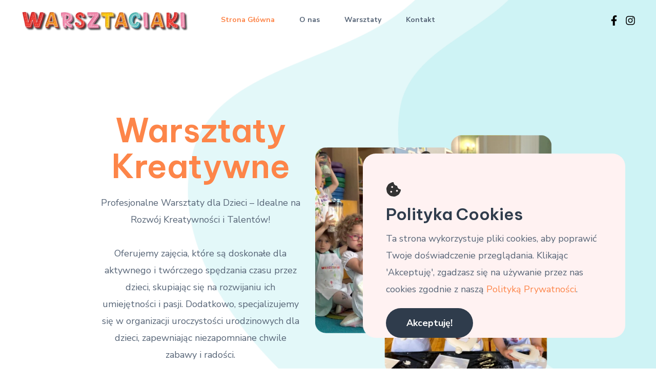

--- FILE ---
content_type: text/html; charset=UTF-8
request_url: https://warsztaciaki.com/
body_size: 72798
content:
<!DOCTYPE html><html lang="pl-PL"><head><meta charset="UTF-8"><meta name="viewport" content="width=device-width, initial-scale=1"><link rel="profile" href="https://gmpg.org/xfn/11"><meta name='robots' content='index, follow, max-image-preview:large, max-snippet:-1, max-video-preview:-1' /><title>Warsztaciaki - Warsztaty dla Dzieci - Kreatywny Rozwój i Zabawa.</title><meta name="description" content="Warsztaty Dla Dzieci - Dołącz do naszych kreatywnych zajęć, które wspierają rozwój, kreatywność i umiejętności społeczne najmłodszych." /><link rel="canonical" href="https://warsztaciaki.com/" /><meta property="og:locale" content="pl_PL" /><meta property="og:type" content="website" /><meta property="og:title" content="Warsztaciaki - Warsztaty dla Dzieci!" /><meta property="og:description" content="Warsztaty Dla Dzieci - Dołącz do naszych kreatywnych zajęć, które wspierają rozwój, kreatywność i umiejętności społeczne najmłodszych." /><meta property="og:url" content="https://warsztaciaki.com/" /><meta property="og:site_name" content="Warsztaciaki" /><meta property="article:publisher" content="https://www.facebook.com/warsztaciaki/" /><meta property="article:modified_time" content="2024-08-13T14:52:18+00:00" /><meta property="og:image" content="https://warsztaciaki.com/wp-content/uploads/2023/12/napis-warsztaciaki-warsztat-warsztaty-kreatywne-dla-dzieci-piotrkow-zajecia-pozalekcyjne-dla-dzieci-piotrkow-atrakcje-dla-dzieci-piotrkow.png" /><meta property="og:image:width" content="512" /><meta property="og:image:height" content="512" /><meta property="og:image:type" content="image/png" /><meta name="twitter:card" content="summary_large_image" /><style media="all">img:is([sizes=auto i],[sizes^="auto," i]){contain-intrinsic-size:3000px 1500px}
@charset "UTF-8";address,blockquote,body,dd,dl,dt,fieldset,figure,h1,h2,h3,h4,h5,h6,hr,html,iframe,legend,li,ol,p,pre,textarea,ul{border:0;font-size:100%;font-style:inherit;font-weight:inherit;margin:0;outline:0;padding:0;vertical-align:baseline}html{-webkit-text-size-adjust:100%;-ms-text-size-adjust:100%}body{margin:0}main,nav{display:block}progress{display:inline-block;vertical-align:baseline}a{background-color:transparent}a:active{outline:0}a,a:focus,a:hover,a:visited{text-decoration:none}abbr[title]{border-bottom:1px dotted}b,strong{font-weight:700}dfn{font-style:italic}mark{background:#ff0;color:#000}small{font-size:80%}sub,sup{font-size:75%;line-height:0;position:relative;vertical-align:baseline}sup{top:-.5em}sub{bottom:-.25em}img{border:0}svg:not(:root){overflow:hidden}figure{margin:0}hr{box-sizing:content-box;height:0}pre{overflow:auto}code,kbd,pre,samp{font-size:1em}button,input,optgroup,select,textarea{color:inherit;font:inherit;margin:0}button{overflow:visible}button,select{text-transform:none}button,html input[type=button],input[type=reset],input[type=submit]{-webkit-appearance:button;cursor:pointer}button[disabled],html input[disabled]{cursor:default}button::-moz-focus-inner,input::-moz-focus-inner{border:0;padding:0}input{line-height:normal}input[type=checkbox],input[type=radio]{box-sizing:border-box;padding:0}input[type=number]::-webkit-inner-spin-button,input[type=number]::-webkit-outer-spin-button{height:auto}input[type=search]{-webkit-appearance:textfield;box-sizing:content-box}#comments .submit,.search .search-submit{padding:10px 15px;border-radius:2px;line-height:1.85714285714286;border:0}.archive .no-results .ast-search-submit,.search .site-main .ast-search-submit{display:none}input[type=search]::-webkit-search-cancel-button,input[type=search]::-webkit-search-decoration{-webkit-appearance:none}fieldset{border:1px solid var(--ast-border-color);margin:0 0;padding:.35em .625em .75em}legend{border:0;padding:0}fieldset legend{margin-bottom:1.5em;padding:0 .5em}textarea{overflow:auto}optgroup{font-weight:700}table{border-collapse:collapse;border-spacing:0}td,th{padding:0}/*!
 * Bootstrap v4.0.0-alpha.2 (https://getbootstrap.com)
 */.ast-container{max-width:100%}.ast-container,.ast-container-fluid{margin-left:auto;margin-right:auto;padding-left:20px;padding-right:20px}.ast-row{margin-left:-20px;margin-right:-20px}@media (min-width:768px) and (max-width:921px){.blog-layout-2 .ast-width-md-6,.blog-layout-3 .ast-width-md-6{float:none;width:100%}}@media (min-width:769px) and (max-width:921px){.blog-layout-2,.blog-layout-3{flex-direction:unset}}@media (max-width:768px){.blog-layout-3{flex-direction:column}}.ast-grid-common-col{position:relative;min-height:1px;padding-left:20px;padding-right:20px}.ast-float{float:left}@media (max-width:992px){.ast-width-sm-25{width:25%}.ast-width-md-50{width:50%}}@media (max-width:768px){.ast-width-md-25{width:25%}}.ast-full-width{width:100%}.ast-width-50{width:50%}@media (min-width:768px){.ast-width-md-4{width:33.3333333333%}.ast-width-md-16{width:16.6666666667%}.ast-width-md-6{width:50%;float:left}.ast-width-md-3{width:25%}.ast-width-md-66{width:66.6666666667%}}@media (min-width:769px){.ast-width-md-20{width:20%}}@media (min-width:992px){.ast-width-lg-33{width:33.3333333333%}.ast-width-lg-16{width:16.6666666667%}.ast-width-lg-50{width:50%}.ast-width-lg-66{width:66.6666666667%}}h1,h2,h3,h4,h5,h6{clear:both}.entry-content h1,h1{color:#808285;font-size:2em;line-height:1.2}.entry-content h2,h2{color:#808285;font-size:1.7em;line-height:1.3}.entry-content h3,h3{color:#808285;font-size:1.5em;line-height:1.4}.entry-content h4,h4{color:#808285;line-height:1.5;font-size:1.3em}.entry-content h5,h5{color:#808285;line-height:1.6;font-size:1.2em}.entry-content h6,h6{color:#808285;line-height:1.7;font-size:1.1em}html{box-sizing:border-box}*,:after,:before{box-sizing:inherit}body{color:#808285;background:#fff;font-style:normal}ol,ul{margin:0 0 1.5em 3em}ul{list-style:disc}ol{list-style:decimal}li>ol,li>ul{margin-bottom:0;margin-left:1.5em}dt{font-weight:600}dd{margin:0 1.5em 1em}b,strong{font-weight:700}cite,dfn,em,i{font-style:italic}blockquote,q{quotes:"" ""}blockquote:after,blockquote:before,q:after,q:before{content:""}blockquote{border-left:5px solid var(--ast-border-color);padding:20px;font-size:1.2em;font-style:italic;margin:0 0 1.5em;position:relative}address{margin:0 0 1.5em}address,cite{font-style:italic}abbr,acronym{border-bottom:1px dotted #666;cursor:help}pre{background:var(--ast-code-block-background);font-family:"Courier 10 Pitch",Courier,monospace;margin-bottom:1.6em;overflow:auto;max-width:100%;padding:1.6em}code,kbd,tt,var{font:15px Monaco,Consolas,"Andale Mono","DejaVu Sans Mono",monospace}img{height:auto;max-width:100%}hr{background-color:#ccc;border:0;height:1px;margin-bottom:1.5em}.ast-button,.button,button,input,select,textarea{color:#808285;font-weight:400;font-size:100%;margin:0;vertical-align:baseline}button,input{line-height:normal}.normal-search{margin-right:-5px}big{font-size:125%}ins,mark{background:0 0;text-decoration:none}table,td,th{border:1px solid var(--ast-border-color)}table{border-collapse:separate;border-spacing:0;border-width:1px 0 0 1px;margin:0 0 1.5em;width:100%}th{font-weight:600}td,th{padding:.7em 1em;border-width:0 1px 1px 0}.ast-button,.button,button,input[type=button],input[type=reset],input[type=submit]{border:1px solid;border-color:var(--ast-border-color);border-radius:2px;background:#e6e6e6;padding:.6em 1em .4em;color:#fff}.ast-button:focus,.ast-button:hover,.button:focus,.button:hover,button:focus,button:hover,input[type=button]:focus,input[type=button]:hover,input[type=reset]:focus,input[type=reset]:hover,input[type=submit]:focus,input[type=submit]:hover{color:#fff;border-color:var(--ast-border-color)}.ast-button:active,.ast-button:focus,.button:active,.button:focus,button:active,button:focus,input[type=button]:active,input[type=button]:focus,input[type=reset]:active,input[type=reset]:focus,input[type=submit]:active,input[type=submit]:focus{border-color:var(--ast-border-color);outline:0}input[type=email],input[type=password],input[type=search],input[type=tel],input[type=text],input[type=url],textarea{color:#666;border:1px solid var(--ast-border-color);border-radius:2px;-webkit-appearance:none}input[type=email]:focus,input[type=password]:focus,input[type=search]:focus,input[type=tel]:focus,input[type=text]:focus,input[type=url]:focus,textarea:focus{color:#111}textarea{padding-left:3px;width:100%}a{color:#4169e1}a:focus,a:hover{color:#191970}a:focus{outline:thin dotted}a:hover{outline:0}.screen-reader-text{border:0;clip:rect(1px,1px,1px,1px);height:1px;margin:-1px;overflow:hidden;padding:0;position:absolute;width:1px;word-wrap:normal!important}.screen-reader-text:focus{background-color:#f1f1f1;border-radius:2px;box-shadow:0 0 2px 2px rgba(0,0,0,.6);clip:auto!important;color:#21759b;display:block;font-size:12.25px;font-size:.875rem;height:auto;left:5px;line-height:normal;padding:15px 23px 14px;text-decoration:none;top:5px;width:auto;z-index:100000}.alignleft{display:inline;float:left;margin-right:1.5em}.alignright{display:inline;float:right;margin-left:1.5em}.aligncenter{clear:both;text-align:center;display:block;margin-left:auto;margin-right:auto}.entry-content[ast-blocks-layout]>embed,.entry-content[ast-blocks-layout]>iframe,.entry-content[ast-blocks-layout]>object,embed,iframe,object{max-width:100%}.wp-caption{margin-bottom:1.5em;max-width:100%}.wp-caption img[class*=wp-image-]{display:block;margin-left:auto;margin-right:auto}.wp-caption .wp-caption-text{margin:.8075em 0}.wp-caption-text{text-align:center}::selection{color:#fff;background:#0274be}body{-webkit-font-smoothing:antialiased;-moz-osx-font-smoothing:grayscale}body:not(.logged-in){position:relative}#page{position:relative}a,a:focus{text-decoration:none}.secondary a *,.site-footer a *,.site-header a *,a{transition:all .2s linear}.capitalize{text-transform:uppercase}img{vertical-align:middle}.entry-content h1,.entry-content h2,.entry-content h3,.entry-content h4,.entry-content h5,.entry-content h6{margin-bottom:20px}p{margin-bottom:1.75em}blockquote{margin:1.5em 1em 1.5em 3em;font-size:1.1em;line-height:inherit;position:relative}.ast-button,.button,input[type=button],input[type=submit]{border-radius:0;padding:18px 30px;border:0;box-shadow:none;text-shadow:none}.ast-button:hover,.button:hover,input[type=button]:hover,input[type=submit]:hover{box-shadow:none}.ast-button:active,.ast-button:focus,.button:active,.button:focus,input[type=button]:active,input[type=button]:focus,input[type=submit]:active,input[type=submit]:focus{box-shadow:none}.site-title{font-weight:400}.site-description,.site-title{margin-bottom:0}.site-description a,.site-description:focus a,.site-description:hover a,.site-title a,.site-title:focus a,.site-title:hover a{transition:all .2s linear}.site-title a,.site-title a:focus,.site-title a:hover,.site-title a:visited{color:#222}.site-description a,.site-description a:focus,.site-description a:hover,.site-description a:visited{color:#999}.search-form .search-field{outline:0}.ast-search-menu-icon{position:relative;z-index:3}.site .skip-link{background-color:#f1f1f1;box-shadow:0 0 1px 1px rgba(0,0,0,.2);color:#21759b;display:block;font-family:Montserrat,"Helvetica Neue",sans-serif;font-size:14px;font-weight:700;left:-9999em;outline:0;padding:15px 23px 14px;text-decoration:none;text-transform:none;top:-9999em}.site .skip-link:focus{clip:auto;height:auto;left:6px;top:7px;width:auto;z-index:100000;outline:thin dotted}.logged-in .site .skip-link{box-shadow:0 0 2px 2px rgba(0,0,0,.2);font-family:"Open Sans",sans-serif}input,select{line-height:1}.ast-button,.ast-custom-button,body,button,input[type=button],input[type=submit],textarea{line-height:1.85714285714286}.site-title a{line-height:1.2}.site-header .site-description{line-height:1.5}.ast-single-post .entry-title,.ast-single-post .entry-title a{line-height:1.2}.entry-title,.entry-title a{font-weight:var(--ast-blog-title-font-weight,normal)}.ast-oembed-container{position:relative;padding-top:56.25%;height:0;overflow:hidden;max-width:100%;height:auto}.ast-oembed-container embed,.ast-oembed-container iframe,.ast-oembed-container object{position:absolute;top:0;left:0;width:100%;height:100%}.ast-hidden{display:none!important}body{background-color:#fff}#page{display:block}#primary,#secondary{width:100%}#primary{margin:4em 0}.ast-separate-container{background-color:#f5f5f5}.ast-separate-container #primary{padding:4em 0;margin:0;border:0}.ast-separate-container .site-main>.ast-row{margin-left:0;margin-right:0}.ast-separate-container .ast-article-post,.ast-separate-container .ast-article-single:not(.ast-related-post){background-color:#fff}.ast-separate-container .ast-article-post,.ast-separate-container .ast-article-single{border-bottom:1px solid var(--ast-border-color);margin:0;padding:5.34em 6.67em}.ast-separate-container .blog-layout-1{padding:0;border-bottom:0}.ast-separate-container .ast-article-single{border-bottom:0}@media (max-width:1200px){.ast-separate-container .ast-article-post,.ast-separate-container .ast-article-single{margin:0;padding:3.34em 2.4em}}@media (min-width:993px){.ast-separate-container #primary,.ast-separate-container.ast-left-sidebar #primary,.ast-separate-container.ast-right-sidebar #primary{margin:4em 0;padding:0}.ast-right-sidebar #primary{padding-right:60px}.ast-left-sidebar #primary{padding-left:60px}}@media (max-width:992px){.ast-separate-container #primary,.ast-separate-container.ast-left-sidebar #primary,.ast-separate-container.ast-right-sidebar #primary{padding-left:0;padding-right:0}.ast-right-sidebar #primary{padding-right:30px}.ast-left-sidebar #primary{padding-left:30px}}.ast-search-icon .astra-search-icon{font-size:1.3em}.main-navigation{height:100%;-js-display:inline-flex;display:inline-flex}.main-navigation ul{list-style:none;margin:0;padding-left:0;position:relative}.main-header-menu .menu-link,.main-header-menu>a{text-decoration:none;padding:0 1em;display:inline-block;transition:all .2s linear}.main-header-menu .menu-item{position:relative}.main-header-menu .menu-item.focus>.sub-menu,.main-header-menu .menu-item:hover>.sub-menu,.main-header-menu .menu-item>.sub-menu.toggled-on{right:auto;left:0;visibility:visible}.main-header-menu .menu-item.focus>.sub-menu .sub-menu.toggled-on,.main-header-menu .menu-item:hover>.sub-menu .sub-menu.toggled-on,.main-header-menu .menu-item>.sub-menu.toggled-on .sub-menu.toggled-on{left:100%;right:auto;visibility:visible}.main-header-menu .ast-left-align-sub-menu.focus>.sub-menu,.main-header-menu .ast-left-align-sub-menu:hover>.sub-menu{right:0;left:auto}@media (min-width:769px){.main-header-menu .ast-sub-menu-goes-outside.focus>.sub-menu,.main-header-menu .ast-sub-menu-goes-outside:hover>.sub-menu{left:-100%}.main-header-menu .ast-left-align-sub-menu .sub-menu .menu-item.focus>.sub-menu,.main-header-menu .ast-left-align-sub-menu .sub-menu .menu-item:hover>.sub-menu{left:-100%}}.main-header-menu .sub-menu{width:240px;background:#fff;left:-999em;position:absolute;top:100%;z-index:99999;visibility:hidden}@media (min-width:769px){.main-header-menu .sub-menu .menu-item.focus>.sub-menu,.main-header-menu .sub-menu .menu-item:hover>.sub-menu{left:100%;right:auto}.main-header-menu .sub-menu .ast-left-align-sub-menu.focus>.sub-menu,.main-header-menu .sub-menu .ast-left-align-sub-menu:focus * .sub-menu,.main-header-menu .sub-menu .ast-left-align-sub-menu:hover * .sub-menu,.main-header-menu .sub-menu .ast-left-align-sub-menu:hover>.sub-menu{left:-100%}.main-header-menu .sub-menu .main-header-menu .ast-sub-menu-goes-outside.focus>.sub-menu,.main-header-menu .sub-menu .main-header-menu .ast-sub-menu-goes-outside:hover>.sub-menu{left:-100%}}.main-header-menu .sub-menu .menu-link{padding:.9em 1em;display:block;word-wrap:break-word}.main-header-menu .sub-menu .menu-item:not(.menu-item-has-children) .menu-link .icon-arrow:first-of-type{display:none}#ast-desktop-header .main-header-menu .sub-menu .menu-item.menu-item-has-children>.menu-link .icon-arrow{display:none}#ast-desktop-header .main-header-menu .sub-menu .menu-item.menu-item-has-children>.menu-link .ast-header-navigation-arrow{position:absolute;right:.6em;top:50%;transform:translate(0,-50%) rotate(270deg)}#ast-desktop-header .main-header-menu .sub-menu .menu-item.menu-item-has-children>.menu-link .ast-header-navigation-arrow .icon-arrow{display:block}#ast-desktop-header .main-header-menu .sub-menu .menu-item.menu-item-has-children>.menu-link .ast-header-navigation-arrow .icon-arrow svg{margin:0}.main-header-menu .sub-menu .sub-menu{top:0}.submenu-with-border .sub-menu{border-width:1px;border-style:solid}.submenu-with-border .sub-menu .menu-link{border-width:0 0 1px;border-style:solid}.submenu-with-border .sub-menu .sub-menu{top:-2px}.ast-desktop .submenu-with-border .sub-menu>.menu-item:last-child>.menu-link{border-bottom-width:0}.ast-header-break-point .main-navigation{padding-left:0}.ast-header-break-point .main-navigation ul .menu-item .menu-link{padding:0 20px;display:inline-block;width:100%;border:0;border-bottom-width:1px;border-style:solid;border-color:var(--ast-border-color)}.ast-header-break-point .main-navigation ul .menu-item .menu-link .icon-arrow:first-of-type{margin-right:5px}.ast-header-break-point .main-navigation ul .sub-menu .menu-item:not(.menu-item-has-children) .menu-link .icon-arrow:first-of-type{display:inline}.ast-header-break-point .main-navigation .sub-menu .menu-item .menu-link{padding-left:30px}.ast-header-break-point .main-navigation .sub-menu .menu-item .menu-item .menu-link{padding-left:40px}.ast-header-break-point .main-navigation .sub-menu .menu-item .menu-item .menu-item .menu-link{padding-left:50px}.ast-header-break-point .main-navigation .sub-menu .menu-item .menu-item .menu-item .menu-item .menu-link{padding-left:60px}.ast-header-break-point .main-header-menu{background-color:#f9f9f9;border-top-width:1px;border-style:solid;border-color:var(--ast-border-color)}.ast-header-break-point .main-header-menu .sub-menu{background-color:#f9f9f9;position:static;opacity:1;visibility:visible;border:0;width:auto}.ast-header-break-point .main-header-menu .sub-menu .ast-left-align-sub-menu.focus>.sub-menu,.ast-header-break-point .main-header-menu .sub-menu .ast-left-align-sub-menu:hover>.sub-menu{left:0}.ast-header-break-point .main-header-menu .ast-sub-menu-goes-outside.focus>.sub-menu,.ast-header-break-point .main-header-menu .ast-sub-menu-goes-outside:hover>.sub-menu{left:0}.ast-header-break-point .submenu-with-border .sub-menu{border:0}.ast-header-break-point .dropdown-menu-toggle{display:none}.ast-mobile-menu-buttons{display:none}.ast-button-wrap{display:inline-block}.ast-button-wrap button{box-shadow:none;border:none}.ast-button-wrap .menu-toggle{padding:0;width:2.2em;height:2.1em;font-size:1.5em;font-weight:400;border-radius:2px;-webkit-font-smoothing:antialiased;-moz-osx-font-smoothing:grayscale;border-radius:2px;vertical-align:middle;line-height:1.85714285714286}.ast-button-wrap .menu-toggle.main-header-menu-toggle{padding:0 .5em;width:auto;text-align:center}.ast-button-wrap .menu-toggle.main-header-menu-toggle .mobile-menu{font-size:15px;font-size:1rem;font-weight:600}.ast-button-wrap .menu-toggle .menu-toggle-icon{font-style:normal;display:inline-block;vertical-align:middle;line-height:2.05}.ast-button-wrap .menu-toggle .menu-toggle-icon:before{content:"\e5d2";font-family:Astra;text-decoration:inherit}.ast-button-wrap .menu-toggle .icon-menu-bars svg:nth-child(2){display:none}.ast-button-wrap .menu-toggle.toggled .menu-toggle-icon:before{content:"\e5cd"}.ast-button-wrap .menu-toggle.toggled .icon-menu-bars svg:first-child{display:none}.ast-button-wrap .menu-toggle.toggled .icon-menu-bars svg:nth-child(2){display:block}.ast-button-wrap .menu-toggle .mobile-menu-wrap{display:inline-block}.ast-button-wrap .menu-toggle:focus{outline:thin dotted}.header-main-layout-1 .ast-main-header-bar-alignment{margin-left:auto}.site-navigation{height:100%}.site-header .menu-link *{transition:none}.ast-icon.icon-arrow svg{height:.6em;width:.6em;position:relative;margin-left:10px}.ast-icon.icon-search svg{height:1em;width:.9em;margin-top:3px;margin-right:2px}.ast-header-break-point .user-select{clear:both}.ast-header-break-point .ast-mobile-menu-buttons{display:block;align-self:center}.ast-header-break-point .main-header-bar-navigation{flex:auto}.ast-header-break-point .ast-main-header-bar-alignment{display:block;width:100%;flex:auto;order:4}.ast-header-break-point .ast-icon.icon-arrow svg{height:.85em;width:.95em;position:relative;margin-left:10px}.site-main .comment-navigation,.site-main .post-navigation,.site-main .posts-navigation{margin:0 0 1.5em;overflow:hidden}.comment-navigation .nav-previous,.post-navigation .nav-previous,.posts-navigation .nav-previous{position:relative;text-align:left}.comment-navigation .nav-next,.post-navigation .nav-next,.posts-navigation .nav-next{grid-column-start:2;text-align:right}.ast-icon svg{fill:currentColor}.post-navigation a{background:0 0;font-size:1.06666rem;font-size:1rem;padding:0 var(--ast-post-nav-space,1.5em);height:2.33333em;line-height:calc(2.33333em - 3px)}.sticky{display:block}.hentry{margin:0 0 1.5em}.byline{display:none}.group-blog .byline,.single .byline{display:inline}.page-links{clear:both;margin-top:1em}.page-links a{display:inline-block}.page-links a .page-link{border-color:var(--ast-border-color);background:0 0}.page-links .page-link{padding:0;margin:0 0 .3em .3em;border:2px solid var(--ast-border-color);color:#000;background:0 0;font-size:.8em;width:2.5em;height:2.5em;line-height:calc( 2.5em - 4px);display:inline-block;text-align:center;transition:all .2s linear}.page-links .page-link:focus,.page-links .page-link:hover{color:#000}@media (max-width:768px){.page-links .page-link{margin-bottom:6px}}.entry-content>:last-child,.entry-summary>:last-child,.page-content>:last-child{margin-bottom:0}.wp-block-separator:not(.is-style-wide):not(.is-style-dots){margin:20px auto}.bypostauthor{display:block}body{overflow-x:hidden}.widget-title{font-weight:400;margin-bottom:1em;line-height:1.5}.widget{margin:0 0 2.8em 0}.widget:last-child{margin-bottom:0}.widget select{max-width:100%}.widget ul{margin:0;list-style-type:none}.no-widget-text{margin-bottom:0}.widget_nav_menu ul ul.sub-menu{margin-top:.25em}.widget_nav_menu ul ul.sub-menu li{padding-left:20px}.widget_nav_menu ul ul.sub-menu a:after{left:-20px}.widget_nav_menu ul ul.sub-menu ul a:after{left:-40px}.widget_nav_menu ul ul.sub-menu ul ul a:after{left:-60px}.widget_nav_menu li{transition:all .2s linear}#secondary .wp-block-search__input{line-height:1}#secondary .wp-block-search__button{padding:.7em 1em}.widget_search .search-form{position:relative;padding:0;background:initial;color:inherit}.widget_search .search-form>label{position:relative}.widget_search .search-form i{color:#3a3a3a}.widget_search .search-form button{position:absolute;top:0;right:15px;border:none;padding:0;cursor:pointer;background:0 0}.widget_search .search-form input[type=submit],.widget_search .search-form input[type=submit]:focus,.widget_search .search-form input[type=submit]:hover{padding:13px 20px;border-radius:2px;border:none;top:0;right:0;position:absolute;color:transparent;background:0 0;max-width:45px;z-index:2}.widget_search .search-form .search-field{background:#fafafa;border-width:1px;border-color:var(--ast-border-color);border-radius:2px}.widget_search .search-field,.widget_search .search-field:focus{width:100%;padding:12px 45px 12px 15px}.widget_archive ul.children,.widget_categories ul.children,.widget_pages ul.children{position:relative;margin-top:5px;width:100%}.widget_archive ul.children li,.widget_categories ul.children li,.widget_pages ul.children li{padding-left:20px}.widget_archive li ul.children a:after,.widget_categories li ul.children a:after,.widget_pages li ul.children a:after{left:-20px}.widget_archive li ul.children ul a:after,.widget_categories li ul.children ul a:after,.widget_pages li ul.children ul a:after{left:-40px}.widget_tag_cloud .tagcloud{margin-top:10px;display:inline-block}.widget_tag_cloud .tagcloud a{border:1px solid var(--ast-border-color);padding:.5em .9em;display:inline-block;margin-bottom:4px;font-size:14px;margin-right:4px;line-height:1.5;transition:all .2s linear}.widget_calendar table,.widget_calendar td,.widget_calendar th{padding:0;text-align:center}.widget_calendar table,.widget_calendar th{border:none}.widget_calendar td{border-right:none;border-left:none}.widget_calendar caption{line-height:2.7em}.widget_calendar thead{line-height:2.5em}.widget_calendar thead a{color:#0274be;font-size:1rem;vertical-align:middle}.widget_calendar thead td{vertical-align:middle;font-weight:700}.widget_calendar thead>tr>th{line-height:2.5em;border-bottom:2px solid var(--ast-border-color);border-top:2px solid var(--ast-border-color)}.widget_calendar tbody{line-height:2.1em;text-align:center}.widget_calendar tbody>tr>td{width:14.2857%}.widget_calendar tbody>tr:first-child>td{padding-top:3px}.widget_calendar #today{color:#0274be;font-weight:700;border-bottom:2px solid #0274be}.ast-builder-grid-row{display:grid;grid-template-columns:auto auto;align-items:center;grid-column-gap:20px;overflow-wrap:anywhere}.ast-builder-grid-row>.site-header-section{flex-wrap:nowrap}.ast-builder-footer-grid-columns{grid-column-gap:50px}.ast-builder-grid-row.ast-grid-center-col-layout{grid-template-columns:1fr auto 1fr}.ast-builder-layout-element{align-items:center}.ast-builder-grid-row.ast-grid-center-col-layout-only{-js-display:flex;display:flex;height:100%;justify-content:center}.ast-builder-grid-row.ast-grid-center-col-layout-only .ast-grid-section-center{flex-grow:1}.site-header-section{height:100%;min-height:0;align-items:center}.site-header-section .ast-main-header-bar-alignment{height:100%}.site-header-section>*{padding:0 10px}.site-header-section>div:first-child{padding-left:0}.site-header-section>div:last-child{padding-right:0}.site-header-section .ast-builder-menu{align-items:center}.ast-builder-layout-element.ast-header-search{height:auto}.ast-grid-right-center-section{justify-content:flex-start;flex-grow:1}.ast-grid-right-section{justify-content:flex-end}.ast-grid-right-section .ast-site-identity>:first-child{text-align:right}.ast-grid-right-section .ast-grid-right-center-section .ast-site-identity>:first-child{text-align:left}.ast-grid-left-center-section{justify-content:flex-end;flex-grow:1}.ast-logo-title-inline .ast-site-identity{padding:1em 0;-js-display:inline-flex;display:inline-flex;vertical-align:middle;align-items:center;transition:all .2s linear}.ast-grid-section-center{justify-content:center}.ast-grid-section-center .ast-site-identity>:first-child{text-align:center}.ast-builder-social-element{line-height:1;color:#3a3a3a;background:0 0;vertical-align:middle;transition:all 10ms;margin-left:6px;margin-right:6px;justify-content:center;align-items:center}.ast-builder-social-element:hover{color:#0274be}.ast-builder-social-element .social-item-label{padding-left:6px}.ast-social-stack-desktop .ast-builder-social-element,.ast-social-stack-mobile .ast-builder-social-element,.ast-social-stack-tablet .ast-builder-social-element{margin-top:6px;margin-bottom:6px}.ahfb-svg-iconset{-js-display:inline-flex;display:inline-flex;align-self:center}.ahfb-svg-iconset svg{width:17px;height:17px;transition:none}.ahfb-svg-iconset svg>*{transition:none}.ast-footer-copyright p{margin-bottom:0}.ast-builder-grid-row-container{display:grid;align-content:center}.main-header-bar .main-header-bar-navigation{height:100%}.ast-nav-menu .sub-menu{line-height:1.45}.ast-builder-menu .main-navigation{padding:0}.ast-builder-menu .main-navigation>ul{align-self:center}.ast-footer-copyright,.ast-footer-social-wrap,.site-footer-focus-item{width:100%}#astra-footer-menu{margin:0;list-style:none;background:inherit}#astra-footer-menu>ul{margin:0;list-style:none;background:inherit}.ast-header-break-point #ast-mobile-header{display:block}.ast-header-break-point .main-header-bar-navigation{line-height:3}.ast-header-break-point .main-header-bar-navigation .menu-item-has-children>.ast-menu-toggle{display:inline-block;position:absolute;font-size:inherit;top:0;right:20px;cursor:pointer;-webkit-font-smoothing:antialiased;-moz-osx-font-smoothing:grayscale;padding:0 .907em;font-weight:400;line-height:inherit}.ast-header-break-point .main-header-bar-navigation .menu-item-has-children>.ast-menu-toggle>.ast-icon.icon-arrow{pointer-events:none}.ast-header-break-point .main-header-bar-navigation .menu-item-has-children .sub-menu{display:none}.ast-header-break-point .ast-mobile-header-wrap .ast-above-header-wrap .main-header-bar-navigation .ast-submenu-expanded>.ast-menu-toggle::before,.ast-header-break-point .ast-mobile-header-wrap .ast-main-header-wrap .main-header-bar-navigation .ast-submenu-expanded>.ast-menu-toggle::before{transform:rotateX(180deg)}.ast-header-break-point .ast-nav-menu .sub-menu{line-height:3}.site-footer-section{justify-content:center}.site-footer-section>*{margin-bottom:10px}.site-footer-section>:last-child{margin-bottom:0}.site-primary-footer-wrap{padding-top:45px;padding-bottom:45px}.site-above-footer-wrap,.site-below-footer-wrap{padding-top:20px;padding-bottom:20px}.ast-hfb-header.ast-header-break-point .main-header-bar-navigation{width:100%;margin:0}.ast-hfb-header .menu-toggle.toggled .ast-mobile-svg{display:none}.ast-hfb-header .menu-toggle.toggled .ast-close-svg{display:block}.menu-toggle .ast-close-svg{display:none}.ast-mobile-header-wrap .menu-toggle .mobile-menu-toggle-icon{-js-display:inline-flex;display:inline-flex;align-self:center}.ast-mobile-header-wrap .menu-toggle .mobile-menu-wrap{-js-display:inline-flex;display:inline-flex;align-self:center;margin-left:.4em}.ast-mobile-header-wrap .ast-button-wrap .menu-toggle.main-header-menu-toggle{-js-display:flex;display:flex;align-items:center;width:auto;height:auto}.menu-toggle .mobile-menu-toggle-icon{-js-display:inline-flex;display:inline-flex;align-self:center}.menu-toggle .mobile-menu-wrap{-js-display:inline-flex;display:inline-flex;align-self:center;margin-left:.4em}.ast-hfb-header .ast-button-wrap .menu-toggle .mobile-menu-wrap{align-items:center;-js-display:flex;display:flex}.ast-button-wrap .menu-toggle.main-header-menu-toggle{padding:.5em;align-items:center;-js-display:flex;display:flex}.ast-search-menu-icon.ast-inline-search .search-field{width:100%;padding:.6em;padding-right:5.5em}@media (min-width:769px){.footer-nav-wrap .astra-footer-horizontal-menu li{margin:0}.footer-nav-wrap .astra-footer-horizontal-menu li:first-child a{padding-left:0}.footer-nav-wrap .astra-footer-horizontal-menu li:last-child a{padding-right:0}.footer-nav-wrap .astra-footer-horizontal-menu a{padding:0 .5em}}.site-header{z-index:99;position:relative}.main-header-container{position:relative}.main-header-bar-wrap{position:relative}.main-header-bar{background-color:#fff;border-bottom-color:var(--ast-border-color);border-bottom-style:solid}.ast-header-break-point .main-header-bar{border:0}.ast-header-break-point .main-header-bar{border-bottom-color:var(--ast-border-color);border-bottom-style:solid}.main-header-bar{margin-left:auto;margin-right:auto}.ast-desktop .main-header-menu.ast-menu-shadow .sub-menu{box-shadow:0 4px 10px -2px rgba(0,0,0,.1)}.ast-header-custom-item-inside .button-custom-menu-item .menu-link{display:none}.ast-header-custom-item-inside.ast-header-break-point .button-custom-menu-item{padding-left:0;padding-right:0;margin-top:0;margin-bottom:0}.ast-header-custom-item-inside.ast-header-break-point .button-custom-menu-item .ast-custom-button-link{display:none}.ast-header-custom-item-inside.ast-header-break-point .button-custom-menu-item .menu-link{display:block}.site-branding{line-height:1;align-self:center}.ast-menu-toggle{display:none;background:0 0;color:inherit;border-style:dotted;border-color:transparent}.ast-menu-toggle:focus,.ast-menu-toggle:hover{background:0 0;border-color:inherit;color:inherit}.ast-menu-toggle:focus{outline:thin dotted}.ast-main-header-nav-open .main-header-bar{padding-bottom:0}.main-header-bar{z-index:4;position:relative}.main-header-bar .main-header-bar-navigation:empty{padding:0}.main-header-bar .main-header-bar-navigation .sub-menu{line-height:1.45}.main-header-bar .main-header-bar-navigation .menu-item-has-children>.menu-link:after{line-height:normal}.custom-mobile-logo-link{display:none}.ast-site-identity{padding:1em 0}.ast-header-break-point .site-header .main-header-bar-wrap .site-branding{flex:1;align-self:center}.ast-header-break-point .ast-site-identity{width:100%}.ast-header-break-point .main-header-bar{display:block;line-height:3}.ast-header-break-point .main-header-bar .main-header-bar-navigation{line-height:3}.ast-header-break-point .main-header-bar .main-header-bar-navigation .sub-menu{line-height:3}.ast-header-break-point .main-header-bar .main-header-bar-navigation .menu-item-has-children .sub-menu{display:none}.ast-header-break-point .main-header-bar .main-header-bar-navigation .menu-item-has-children>.ast-menu-toggle{display:inline-block;position:absolute;font-size:inherit;top:-1px;right:20px;cursor:pointer;-webkit-font-smoothing:antialiased;-moz-osx-font-smoothing:grayscale;padding:0 .907em;font-weight:400;line-height:inherit;transition:all .2s}.ast-header-break-point .main-header-bar .main-header-bar-navigation .ast-submenu-expanded>.ast-menu-toggle::before{transform:rotateX(180deg)}.ast-header-break-point .main-header-bar .main-header-bar-navigation .main-header-menu{border-top-width:1px;border-style:solid;border-color:var(--ast-border-color)}.ast-header-break-point .main-navigation{display:block;width:100%}.ast-header-break-point .main-navigation ul ul{left:auto;right:auto}.ast-header-break-point .main-navigation .stack-on-mobile li{width:100%}.ast-header-break-point .main-navigation .widget{margin-bottom:1em}.ast-header-break-point .main-navigation .widget li{width:auto}.ast-header-break-point .main-navigation .widget:last-child{margin-bottom:0}.ast-header-break-point .main-header-bar-navigation{width:calc(100% + 40px);margin:0 -20px}.ast-header-break-point .main-header-menu ul ul{top:0}.ast-header-break-point .ast-builder-menu{width:100%}.ast-header-break-point .ast-mobile-header-wrap .ast-flex.stack-on-mobile{flex-wrap:wrap}.ast-desktop .main-header-menu>.menu-item .sub-menu:before{position:absolute;content:'';top:0;left:0;width:100%;transform:translateY(-100%)}input[type=email],input[type=number],input[type=password],input[type=reset],input[type=search],input[type=tel],input[type=text],input[type=url],select,textarea{color:#666;padding:.75em;height:auto;border-width:1px;border-style:solid;border-color:var(--ast-border-color);border-radius:2px;background:var(--ast-comment-inputs-background);box-shadow:none;box-sizing:border-box;transition:all .2s linear}input[type=email]:focus,input[type=password]:focus,input[type=reset]:focus,input[type=search]:focus,input[type=tel]:focus,input[type=text]:focus,input[type=url]:focus,select:focus,textarea:focus{background-color:#fff;border-color:var(--ast-border-color);box-shadow:none}input[type=button],input[type=button]:focus,input[type=button]:hover,input[type=reset],input[type=reset]:focus,input[type=reset]:hover,input[type=submit],input[type=submit]:focus,input[type=submit]:hover{box-shadow:none}textarea{width:100%}input[type=search]:focus{outline:thin dotted}input[type=range]{-webkit-appearance:none;width:100%;margin:5.7px 0;padding:0;border:none}input[type=range]:focus{outline:0}input[type=range]::-webkit-slider-runnable-track{width:100%;height:8.6px;cursor:pointer;box-shadow:2.6px 2.6px .4px #ccc,0 0 2.6px #d9d9d9;background:rgba(255,255,255,.2);border-radius:13.6px;border:0 solid #fff}input[type=range]::-webkit-slider-thumb{box-shadow:0 0 0 rgba(255,221,0,.37),0 0 0 rgba(255,224,26,.37);border:7.9px solid #0274be;height:20px;width:20px;border-radius:50px;background:#0274be;cursor:pointer;-webkit-appearance:none;margin-top:-5.7px}input[type=range]:focus::-webkit-slider-runnable-track{background:rgba(255,255,255,.2)}input[type=range]::-moz-range-track{width:100%;height:8.6px;cursor:pointer;box-shadow:2.6px 2.6px .4px #ccc,0 0 2.6px #d9d9d9;background:rgba(255,255,255,.2);border-radius:13.6px;border:0 solid #fff}input[type=range]::-moz-range-thumb{box-shadow:0 0 0 rgba(255,221,0,.37),0 0 0 rgba(255,224,26,.37);border:7.9px solid #0274be;height:20px;width:20px;border-radius:50px;background:#0274be;cursor:pointer}input[type=range]::-ms-track{width:100%;height:8.6px;cursor:pointer;background:0 0;border-color:transparent;color:transparent}input[type=range]::-ms-fill-lower{background:rgba(199,199,199,.2);border:0 solid #fff;border-radius:27.2px;box-shadow:2.6px 2.6px .4px #ccc,0 0 2.6px #d9d9d9}input[type=range]::-ms-fill-upper{background:rgba(255,255,255,.2);border:0 solid #fff;border-radius:27.2px;box-shadow:2.6px 2.6px .4px #ccc,0 0 2.6px #d9d9d9}input[type=range]::-ms-thumb{box-shadow:0 0 0 rgba(255,221,0,.37),0 0 0 rgba(255,224,26,.37);border:7.9px solid #0274be;height:20px;width:20px;border-radius:50px;background:#0274be;cursor:pointer;height:8.6px}input[type=range]:focus::-ms-fill-lower{background:rgba(255,255,255,.2)}input[type=range]:focus::-ms-fill-upper{background:rgba(255,255,255,.2)}input[type=color]{border:none;width:100px;padding:0;height:30px;cursor:pointer}input[type=color]::-webkit-color-swatch-wrapper{padding:0;border:none}input[type=color]::-webkit-color-swatch{border:none}.page .entry-header{margin-bottom:1.5em}.search .entry-header{margin-bottom:1em}.ast-single-post .entry-header.ast-header-without-markup,.ast-single-post .entry-header.ast-no-title.ast-no-thumbnail{margin-bottom:0}.entry-header{margin-bottom:1.2em;word-wrap:break-word}.entry-header+.ast-blog-featured-section{margin-top:.5em}.blog-layout-6 .entry-header+.ast-blog-featured-section{margin-top:0}.entry-content{word-wrap:break-word}.entry-content p{margin-bottom:1.6em}.post-content>.cat-links,.post-content>.read-more,.post-content>.tags-links{display:block;margin-bottom:.8em;font-weight:var(--ast-blog-meta-weight, "")}.ast-excerpt-container>p:last-child{margin-bottom:0}.post-content>.read-more{margin-top:1.5em}.ast-article-inner{width:100%;overflow-wrap:break-word}.read-more{margin-bottom:0}.read-more a{display:inline-block}.read-more .ast-right-arrow{font-size:1em}.ast-no-thumb .ast-blog-featured-section{margin-bottom:0}.ast-no-thumb .entry-header+.ast-blog-featured-section{margin-top:0}.ast-blog-featured-section{margin-bottom:1.5em}.blog-layout-2 .ast-blog-featured-section,.blog-layout-3 .ast-blog-featured-section{margin-bottom:0}.error404 .page-header{margin-bottom:1.5em}.error404 .page-header .page-title{margin-bottom:0}.archive .entry-title,.blog .entry-title,.search .entry-title{line-height:1.3}.archive .format-aside .entry-title,.archive .format-status .entry-title,.blog .format-aside .entry-title,.blog .format-status .entry-title{display:none}.page-title{margin-bottom:1em;font-weight:400}.entry-title{margin-bottom:.2em}.ast-article-post{margin-bottom:2.5em}.ast-article-post:last-child{margin-bottom:0;border-bottom:0}.search .site-content .content-area .search-form{margin-bottom:3em}.blog-layout-1 .post-thumb{padding-left:0;padding-right:0;position:relative}.blog .posted-on{z-index:1}.ast-blog-featured-section .posted-on{width:5.714285714em;height:5.714285714em;padding:.7em}.ast-blog-featured-section .posted-on .date-month,.ast-blog-featured-section .posted-on .date-year{font-size:.8571428571em;line-height:1em}.ast-blog-featured-section .posted-on .date-day{font-size:2.5em;line-height:.9em;font-weight:900;margin:.1em 0}.ast-author-box img.avatar{border-radius:50%;margin:0 0 0 20px}.ast-archive-description{margin-bottom:2.5em;padding-bottom:1.3333em;border-bottom:1px solid var(--ast-border-color)}.ast-archive-description .ast-archive-title{margin-bottom:4px;font-size:40px;font-size:2.85714rem;font-weight:300}.ast-archive-description p{margin-bottom:0;font-size:20px;font-size:1.42857rem;line-height:1.65;font-weight:300}.ast-separate-container .ast-archive-description,.ast-separate-container .ast-author-box{background-color:#eee;padding-bottom:0;border-bottom:0}@media (max-width:1200px){.ast-separate-container .ast-archive-description{margin:0;padding:3.34em 2.4em}}@media (max-width:992px){.ast-separate-container .ast-archive-description{padding:2.14em}}@media (min-width:1201px){.ast-separate-container .ast-archive-description,.ast-separate-container .ast-author-box{margin:0;padding:5em 6.67em 3.33333em}}.single .entry-header{margin-bottom:2em}.single .post-navigation{margin:0;padding:2em 0 0;border-top:1px solid var(--ast-single-post-border,var(--ast-border-color))}@media (max-width:768px){.single .post-navigation{padding-top:1.5em}}.single .post-navigation a{margin:2px;display:inline-block;text-align:center;color:#000}.single .post-navigation a p{white-space:nowrap;text-overflow:ellipsis;overflow:hidden}@media (min-width:421px){.single .post-navigation .nav-links{-js-display:inline-flex;display:inline-flex;width:100%}.single .post-navigation .nav-next,.single .post-navigation .nav-previous{width:50%}}@media (max-width:420px){.single .post-navigation .ast-left-arrow,.single .post-navigation .ast-right-arrow{display:none}.single .post-navigation .nav-next,.single .post-navigation .nav-previous{width:100%}.single .post-navigation .nav-next a,.single .post-navigation .nav-previous a{width:100%}.single .post-navigation .nav-previous{margin-bottom:1em}}.single .entry-header .post-thumb{margin-bottom:2em}.single .entry-header .post-thumb img{margin-top:0;margin-bottom:0}.page .has-post-thumbnail .post-thumb img{margin-bottom:1.5em}.post-password-form{text-align:center}@media (max-width:420px){.post-password-form input[type=password]{display:block;margin:10px auto}}.post-password-form input[type=submit]{padding:10px 20px;border-radius:2px}.ast-author-avatar{margin:0 5px}.ast-author-avatar img{border-radius:100%;width:var(--ast-author-avatar-size,30px);height:var(--ast-author-avatar-size,30px)}.ast-separate-container .post-navigation{border-top:0;padding-left:var(--ast-post-nav-space,3.33333em);padding-right:var(--ast-post-nav-space,3.33333em)}@media (max-width:420px){.ast-separate-container .post-navigation{padding-left:0;padding-right:0}}@media (max-width:768px){.ast-separate-container .entry-header{margin-bottom:1em}}.ast-404-layout-1{text-align:center;margin:4em auto}.ast-404-layout-1 .page-sub-title{font-size:1.5rem;font-weight:700}.ast-404-layout-1 .widget_search{padding-top:.5em}.ast-404-search{margin-top:1.5em}.ast-404-search .widget_search{max-width:370px;margin:0 auto}.ast-separate-container .error-404,.ast-separate-container .no-results{background-color:#fff}@media (max-width:1200px){.ast-separate-container .ast-404-layout-1,.ast-separate-container .no-results{margin:0;padding:3.34em 2.4em}}@media (max-width:768px){.ast-separate-container .ast-404-layout-1,.ast-separate-container .no-results{padding:1.5em 2.14em}}@media (max-width:544px){.ast-separate-container .ast-404-layout-1,.ast-separate-container .no-results{padding:1.5em 1em}}@media (min-width:1201px){.ast-separate-container .ast-404-layout-1,.ast-separate-container .no-results{margin:0;padding:5.34em 6.67em}}.blog-layout-1{width:100%;display:inline-block;padding-bottom:2em;vertical-align:middle;border-bottom:1px solid var(--ast-border-color)}.blog-layout-1 .posted-on{left:0}.blog-layout-1 .post-content,.blog-layout-1 .post-thumb{padding-left:0;padding-right:0}.ast-flex{-js-display:flex;display:flex;flex-wrap:wrap}.ast-flex-1{flex:1}.ast-inline-flex{-js-display:inline-flex;display:inline-flex;align-items:center;flex-wrap:wrap;align-content:center}.ast-justify-content-flex-start{justify-content:flex-start}.ast-justify-content-flex-end{justify-content:flex-end}.ast-justify-content-center{justify-content:center}.ast-justify-content-space-between{justify-content:space-between}.ast-justify-content-space-around{justify-content:space-around}.ast-align-content-flex-start{align-content:flex-start}.ast-align-content-flex-end{align-content:flex-end}.ast-align-content-center{align-content:center}.ast-align-content-space-between{align-content:space-between}.ast-align-content-space-around{align-content:space-around}.ast-align-content-stretch{align-content:stretch}.ast-flex-grow-1{flex-grow:1}
img.wp-smiley,img.emoji{display:inline !important;border:none !important;box-shadow:none !important;height:1em !important;width:1em !important;margin:0 .07em !important;vertical-align:-.1em !important;background:0 0 !important;padding:0 !important}
:root{--wp-block-synced-color:#7a00df;--wp-block-synced-color--rgb:122,0,223;--wp-bound-block-color:var(--wp-block-synced-color);--wp-editor-canvas-background:#ddd;--wp-admin-theme-color:#007cba;--wp-admin-theme-color--rgb:0,124,186;--wp-admin-theme-color-darker-10:#006ba1;--wp-admin-theme-color-darker-10--rgb:0,107,160.5;--wp-admin-theme-color-darker-20:#005a87;--wp-admin-theme-color-darker-20--rgb:0,90,135;--wp-admin-border-width-focus:2px}@media (min-resolution:192dpi){:root{--wp-admin-border-width-focus:1.5px}}.wp-element-button{cursor:pointer}:root .has-very-light-gray-background-color{background-color:#eee}:root .has-very-dark-gray-background-color{background-color:#313131}:root .has-very-light-gray-color{color:#eee}:root .has-very-dark-gray-color{color:#313131}:root .has-vivid-green-cyan-to-vivid-cyan-blue-gradient-background{background:linear-gradient(135deg,#00d084,#0693e3)}:root .has-purple-crush-gradient-background{background:linear-gradient(135deg,#34e2e4,#4721fb 50%,#ab1dfe)}:root .has-hazy-dawn-gradient-background{background:linear-gradient(135deg,#faaca8,#dad0ec)}:root .has-subdued-olive-gradient-background{background:linear-gradient(135deg,#fafae1,#67a671)}:root .has-atomic-cream-gradient-background{background:linear-gradient(135deg,#fdd79a,#004a59)}:root .has-nightshade-gradient-background{background:linear-gradient(135deg,#330968,#31cdcf)}:root .has-midnight-gradient-background{background:linear-gradient(135deg,#020381,#2874fc)}:root{--wp--preset--font-size--normal:16px;--wp--preset--font-size--huge:42px}.has-regular-font-size{font-size:1em}.has-larger-font-size{font-size:2.625em}.has-normal-font-size{font-size:var(--wp--preset--font-size--normal)}.has-huge-font-size{font-size:var(--wp--preset--font-size--huge)}.has-text-align-center{text-align:center}.has-text-align-left{text-align:left}.has-text-align-right{text-align:right}.has-fit-text{white-space:nowrap!important}#end-resizable-editor-section{display:none}.aligncenter{clear:both}.items-justified-left{justify-content:flex-start}.items-justified-center{justify-content:center}.items-justified-right{justify-content:flex-end}.items-justified-space-between{justify-content:space-between}.screen-reader-text{border:0;clip-path:inset(50%);height:1px;margin:-1px;overflow:hidden;padding:0;position:absolute;width:1px;word-wrap:normal!important}.screen-reader-text:focus{background-color:#ddd;clip-path:none;color:#444;display:block;font-size:1em;height:auto;left:5px;line-height:normal;padding:15px 23px 14px;text-decoration:none;top:5px;width:auto;z-index:100000}html :where(.has-border-color){border-style:solid}html :where([style*=border-top-color]){border-top-style:solid}html :where([style*=border-right-color]){border-right-style:solid}html :where([style*=border-bottom-color]){border-bottom-style:solid}html :where([style*=border-left-color]){border-left-style:solid}html :where([style*=border-width]){border-style:solid}html :where([style*=border-top-width]){border-top-style:solid}html :where([style*=border-right-width]){border-right-style:solid}html :where([style*=border-bottom-width]){border-bottom-style:solid}html :where([style*=border-left-width]){border-left-style:solid}html :where(img[class*=wp-image-]){height:auto;max-width:100%}:where(figure){margin:0 0 1em}html :where(.is-position-sticky){--wp-admin--admin-bar--position-offset:var(--wp-admin--admin-bar--height,0px)}@media screen and (max-width:600px){html :where(.is-position-sticky){--wp-admin--admin-bar--position-offset:0px}}
h1:where(.wp-block-heading).has-background,h2:where(.wp-block-heading).has-background,h3:where(.wp-block-heading).has-background,h4:where(.wp-block-heading).has-background,h5:where(.wp-block-heading).has-background,h6:where(.wp-block-heading).has-background{padding:1.25em 2.375em}h1.has-text-align-left[style*=writing-mode]:where([style*=vertical-lr]),h1.has-text-align-right[style*=writing-mode]:where([style*=vertical-rl]),h2.has-text-align-left[style*=writing-mode]:where([style*=vertical-lr]),h2.has-text-align-right[style*=writing-mode]:where([style*=vertical-rl]),h3.has-text-align-left[style*=writing-mode]:where([style*=vertical-lr]),h3.has-text-align-right[style*=writing-mode]:where([style*=vertical-rl]),h4.has-text-align-left[style*=writing-mode]:where([style*=vertical-lr]),h4.has-text-align-right[style*=writing-mode]:where([style*=vertical-rl]),h5.has-text-align-left[style*=writing-mode]:where([style*=vertical-lr]),h5.has-text-align-right[style*=writing-mode]:where([style*=vertical-rl]),h6.has-text-align-left[style*=writing-mode]:where([style*=vertical-lr]),h6.has-text-align-right[style*=writing-mode]:where([style*=vertical-rl]){rotate:180deg}
.is-small-text{font-size:.875em}.is-regular-text{font-size:1em}.is-large-text{font-size:2.25em}.is-larger-text{font-size:3em}.has-drop-cap:not(:focus):first-letter {float:left;font-size:8.4em;font-style:normal;font-weight:100;line-height:.68;margin:.05em .1em 0 0;text-transform:uppercase}body.rtl .has-drop-cap:not(:focus):first-letter {float:none;margin-left:.1em}p.has-drop-cap.has-background{overflow:hidden}:root :where(p.has-background){padding:1.25em 2.375em}:where(p.has-text-color:not(.has-link-color)) a{color:inherit}p.has-text-align-left[style*="writing-mode:vertical-lr"],p.has-text-align-right[style*="writing-mode:vertical-rl"]{rotate:180deg}
:root{--wp--preset--aspect-ratio--square:1;--wp--preset--aspect-ratio--4-3:4/3;--wp--preset--aspect-ratio--3-4:3/4;--wp--preset--aspect-ratio--3-2:3/2;--wp--preset--aspect-ratio--2-3:2/3;--wp--preset--aspect-ratio--16-9:16/9;--wp--preset--aspect-ratio--9-16:9/16;--wp--preset--color--black:#000;--wp--preset--color--cyan-bluish-gray:#abb8c3;--wp--preset--color--white:#fff;--wp--preset--color--pale-pink:#f78da7;--wp--preset--color--vivid-red:#cf2e2e;--wp--preset--color--luminous-vivid-orange:#ff6900;--wp--preset--color--luminous-vivid-amber:#fcb900;--wp--preset--color--light-green-cyan:#7bdcb5;--wp--preset--color--vivid-green-cyan:#00d084;--wp--preset--color--pale-cyan-blue:#8ed1fc;--wp--preset--color--vivid-cyan-blue:#0693e3;--wp--preset--color--vivid-purple:#9b51e0;--wp--preset--color--ast-global-color-0:var(--ast-global-color-0);--wp--preset--color--ast-global-color-1:var(--ast-global-color-1);--wp--preset--color--ast-global-color-2:var(--ast-global-color-2);--wp--preset--color--ast-global-color-3:var(--ast-global-color-3);--wp--preset--color--ast-global-color-4:var(--ast-global-color-4);--wp--preset--color--ast-global-color-5:var(--ast-global-color-5);--wp--preset--color--ast-global-color-6:var(--ast-global-color-6);--wp--preset--color--ast-global-color-7:var(--ast-global-color-7);--wp--preset--color--ast-global-color-8:var(--ast-global-color-8);--wp--preset--gradient--vivid-cyan-blue-to-vivid-purple:linear-gradient(135deg,#0693e3 0%,#9b51e0 100%);--wp--preset--gradient--light-green-cyan-to-vivid-green-cyan:linear-gradient(135deg,#7adcb4 0%,#00d082 100%);--wp--preset--gradient--luminous-vivid-amber-to-luminous-vivid-orange:linear-gradient(135deg,#fcb900 0%,#ff6900 100%);--wp--preset--gradient--luminous-vivid-orange-to-vivid-red:linear-gradient(135deg,#ff6900 0%,#cf2e2e 100%);--wp--preset--gradient--very-light-gray-to-cyan-bluish-gray:linear-gradient(135deg,#eee 0%,#a9b8c3 100%);--wp--preset--gradient--cool-to-warm-spectrum:linear-gradient(135deg,#4aeadc 0%,#9778d1 20%,#cf2aba 40%,#ee2c82 60%,#fb6962 80%,#fef84c 100%);--wp--preset--gradient--blush-light-purple:linear-gradient(135deg,#ffceec 0%,#9896f0 100%);--wp--preset--gradient--blush-bordeaux:linear-gradient(135deg,#fecda5 0%,#fe2d2d 50%,#6b003e 100%);--wp--preset--gradient--luminous-dusk:linear-gradient(135deg,#ffcb70 0%,#c751c0 50%,#4158d0 100%);--wp--preset--gradient--pale-ocean:linear-gradient(135deg,#fff5cb 0%,#b6e3d4 50%,#33a7b5 100%);--wp--preset--gradient--electric-grass:linear-gradient(135deg,#caf880 0%,#71ce7e 100%);--wp--preset--gradient--midnight:linear-gradient(135deg,#020381 0%,#2874fc 100%);--wp--preset--font-size--small:13px;--wp--preset--font-size--medium:20px;--wp--preset--font-size--large:36px;--wp--preset--font-size--x-large:42px;--wp--preset--spacing--20:.44rem;--wp--preset--spacing--30:.67rem;--wp--preset--spacing--40:1rem;--wp--preset--spacing--50:1.5rem;--wp--preset--spacing--60:2.25rem;--wp--preset--spacing--70:3.38rem;--wp--preset--spacing--80:5.06rem;--wp--preset--shadow--natural:6px 6px 9px rgba(0,0,0,.2);--wp--preset--shadow--deep:12px 12px 50px rgba(0,0,0,.4);--wp--preset--shadow--sharp:6px 6px 0px rgba(0,0,0,.2);--wp--preset--shadow--outlined:6px 6px 0px -3px #fff,6px 6px #000;--wp--preset--shadow--crisp:6px 6px 0px #000}:root{--wp--style--global--content-size:var(--wp--custom--ast-content-width-size);--wp--style--global--wide-size:var(--wp--custom--ast-wide-width-size)}:where(body){margin:0}.wp-site-blocks>.alignleft{float:left;margin-right:2em}.wp-site-blocks>.alignright{float:right;margin-left:2em}.wp-site-blocks>.aligncenter{justify-content:center;margin-left:auto;margin-right:auto}:where(.wp-site-blocks)>*{margin-block-start:24px;margin-block-end:0}:where(.wp-site-blocks)>:first-child{margin-block-start:0}:where(.wp-site-blocks)>:last-child{margin-block-end:0}:root{--wp--style--block-gap:24px}:root :where(.is-layout-flow)>:first-child{margin-block-start:0}:root :where(.is-layout-flow)>:last-child{margin-block-end:0}:root :where(.is-layout-flow)>*{margin-block-start:24px;margin-block-end:0}:root :where(.is-layout-constrained)>:first-child{margin-block-start:0}:root :where(.is-layout-constrained)>:last-child{margin-block-end:0}:root :where(.is-layout-constrained)>*{margin-block-start:24px;margin-block-end:0}:root :where(.is-layout-flex){gap:24px}:root :where(.is-layout-grid){gap:24px}.is-layout-flow>.alignleft{float:left;margin-inline-start:0;margin-inline-end:2em}.is-layout-flow>.alignright{float:right;margin-inline-start:2em;margin-inline-end:0}.is-layout-flow>.aligncenter{margin-left:auto !important;margin-right:auto !important}.is-layout-constrained>.alignleft{float:left;margin-inline-start:0;margin-inline-end:2em}.is-layout-constrained>.alignright{float:right;margin-inline-start:2em;margin-inline-end:0}.is-layout-constrained>.aligncenter{margin-left:auto !important;margin-right:auto !important}.is-layout-constrained>:where(:not(.alignleft):not(.alignright):not(.alignfull)){max-width:var(--wp--style--global--content-size);margin-left:auto !important;margin-right:auto !important}.is-layout-constrained>.alignwide{max-width:var(--wp--style--global--wide-size)}body .is-layout-flex{display:flex}.is-layout-flex{flex-wrap:wrap;align-items:center}.is-layout-flex>:is(*,div){margin:0}body .is-layout-grid{display:grid}.is-layout-grid>:is(*,div){margin:0}body{padding-top:0;padding-right:0;padding-bottom:0;padding-left:0}a:where(:not(.wp-element-button)){text-decoration:none}:root :where(.wp-element-button,.wp-block-button__link){background-color:#32373c;border-width:0;color:#fff;font-family:inherit;font-size:inherit;font-style:inherit;font-weight:inherit;letter-spacing:inherit;line-height:inherit;padding-top:calc(.667em + 2px);padding-right:calc(1.333em + 2px);padding-bottom:calc(.667em + 2px);padding-left:calc(1.333em + 2px);text-decoration:none;text-transform:inherit}.has-black-color{color:var(--wp--preset--color--black) !important}.has-cyan-bluish-gray-color{color:var(--wp--preset--color--cyan-bluish-gray) !important}.has-white-color{color:var(--wp--preset--color--white) !important}.has-pale-pink-color{color:var(--wp--preset--color--pale-pink) !important}.has-vivid-red-color{color:var(--wp--preset--color--vivid-red) !important}.has-luminous-vivid-orange-color{color:var(--wp--preset--color--luminous-vivid-orange) !important}.has-luminous-vivid-amber-color{color:var(--wp--preset--color--luminous-vivid-amber) !important}.has-light-green-cyan-color{color:var(--wp--preset--color--light-green-cyan) !important}.has-vivid-green-cyan-color{color:var(--wp--preset--color--vivid-green-cyan) !important}.has-pale-cyan-blue-color{color:var(--wp--preset--color--pale-cyan-blue) !important}.has-vivid-cyan-blue-color{color:var(--wp--preset--color--vivid-cyan-blue) !important}.has-vivid-purple-color{color:var(--wp--preset--color--vivid-purple) !important}.has-ast-global-color-0-color{color:var(--wp--preset--color--ast-global-color-0) !important}.has-ast-global-color-1-color{color:var(--wp--preset--color--ast-global-color-1) !important}.has-ast-global-color-2-color{color:var(--wp--preset--color--ast-global-color-2) !important}.has-ast-global-color-3-color{color:var(--wp--preset--color--ast-global-color-3) !important}.has-ast-global-color-4-color{color:var(--wp--preset--color--ast-global-color-4) !important}.has-ast-global-color-5-color{color:var(--wp--preset--color--ast-global-color-5) !important}.has-ast-global-color-6-color{color:var(--wp--preset--color--ast-global-color-6) !important}.has-ast-global-color-7-color{color:var(--wp--preset--color--ast-global-color-7) !important}.has-ast-global-color-8-color{color:var(--wp--preset--color--ast-global-color-8) !important}.has-black-background-color{background-color:var(--wp--preset--color--black) !important}.has-cyan-bluish-gray-background-color{background-color:var(--wp--preset--color--cyan-bluish-gray) !important}.has-white-background-color{background-color:var(--wp--preset--color--white) !important}.has-pale-pink-background-color{background-color:var(--wp--preset--color--pale-pink) !important}.has-vivid-red-background-color{background-color:var(--wp--preset--color--vivid-red) !important}.has-luminous-vivid-orange-background-color{background-color:var(--wp--preset--color--luminous-vivid-orange) !important}.has-luminous-vivid-amber-background-color{background-color:var(--wp--preset--color--luminous-vivid-amber) !important}.has-light-green-cyan-background-color{background-color:var(--wp--preset--color--light-green-cyan) !important}.has-vivid-green-cyan-background-color{background-color:var(--wp--preset--color--vivid-green-cyan) !important}.has-pale-cyan-blue-background-color{background-color:var(--wp--preset--color--pale-cyan-blue) !important}.has-vivid-cyan-blue-background-color{background-color:var(--wp--preset--color--vivid-cyan-blue) !important}.has-vivid-purple-background-color{background-color:var(--wp--preset--color--vivid-purple) !important}.has-ast-global-color-0-background-color{background-color:var(--wp--preset--color--ast-global-color-0) !important}.has-ast-global-color-1-background-color{background-color:var(--wp--preset--color--ast-global-color-1) !important}.has-ast-global-color-2-background-color{background-color:var(--wp--preset--color--ast-global-color-2) !important}.has-ast-global-color-3-background-color{background-color:var(--wp--preset--color--ast-global-color-3) !important}.has-ast-global-color-4-background-color{background-color:var(--wp--preset--color--ast-global-color-4) !important}.has-ast-global-color-5-background-color{background-color:var(--wp--preset--color--ast-global-color-5) !important}.has-ast-global-color-6-background-color{background-color:var(--wp--preset--color--ast-global-color-6) !important}.has-ast-global-color-7-background-color{background-color:var(--wp--preset--color--ast-global-color-7) !important}.has-ast-global-color-8-background-color{background-color:var(--wp--preset--color--ast-global-color-8) !important}.has-black-border-color{border-color:var(--wp--preset--color--black) !important}.has-cyan-bluish-gray-border-color{border-color:var(--wp--preset--color--cyan-bluish-gray) !important}.has-white-border-color{border-color:var(--wp--preset--color--white) !important}.has-pale-pink-border-color{border-color:var(--wp--preset--color--pale-pink) !important}.has-vivid-red-border-color{border-color:var(--wp--preset--color--vivid-red) !important}.has-luminous-vivid-orange-border-color{border-color:var(--wp--preset--color--luminous-vivid-orange) !important}.has-luminous-vivid-amber-border-color{border-color:var(--wp--preset--color--luminous-vivid-amber) !important}.has-light-green-cyan-border-color{border-color:var(--wp--preset--color--light-green-cyan) !important}.has-vivid-green-cyan-border-color{border-color:var(--wp--preset--color--vivid-green-cyan) !important}.has-pale-cyan-blue-border-color{border-color:var(--wp--preset--color--pale-cyan-blue) !important}.has-vivid-cyan-blue-border-color{border-color:var(--wp--preset--color--vivid-cyan-blue) !important}.has-vivid-purple-border-color{border-color:var(--wp--preset--color--vivid-purple) !important}.has-ast-global-color-0-border-color{border-color:var(--wp--preset--color--ast-global-color-0) !important}.has-ast-global-color-1-border-color{border-color:var(--wp--preset--color--ast-global-color-1) !important}.has-ast-global-color-2-border-color{border-color:var(--wp--preset--color--ast-global-color-2) !important}.has-ast-global-color-3-border-color{border-color:var(--wp--preset--color--ast-global-color-3) !important}.has-ast-global-color-4-border-color{border-color:var(--wp--preset--color--ast-global-color-4) !important}.has-ast-global-color-5-border-color{border-color:var(--wp--preset--color--ast-global-color-5) !important}.has-ast-global-color-6-border-color{border-color:var(--wp--preset--color--ast-global-color-6) !important}.has-ast-global-color-7-border-color{border-color:var(--wp--preset--color--ast-global-color-7) !important}.has-ast-global-color-8-border-color{border-color:var(--wp--preset--color--ast-global-color-8) !important}.has-vivid-cyan-blue-to-vivid-purple-gradient-background{background:var(--wp--preset--gradient--vivid-cyan-blue-to-vivid-purple) !important}.has-light-green-cyan-to-vivid-green-cyan-gradient-background{background:var(--wp--preset--gradient--light-green-cyan-to-vivid-green-cyan) !important}.has-luminous-vivid-amber-to-luminous-vivid-orange-gradient-background{background:var(--wp--preset--gradient--luminous-vivid-amber-to-luminous-vivid-orange) !important}.has-luminous-vivid-orange-to-vivid-red-gradient-background{background:var(--wp--preset--gradient--luminous-vivid-orange-to-vivid-red) !important}.has-very-light-gray-to-cyan-bluish-gray-gradient-background{background:var(--wp--preset--gradient--very-light-gray-to-cyan-bluish-gray) !important}.has-cool-to-warm-spectrum-gradient-background{background:var(--wp--preset--gradient--cool-to-warm-spectrum) !important}.has-blush-light-purple-gradient-background{background:var(--wp--preset--gradient--blush-light-purple) !important}.has-blush-bordeaux-gradient-background{background:var(--wp--preset--gradient--blush-bordeaux) !important}.has-luminous-dusk-gradient-background{background:var(--wp--preset--gradient--luminous-dusk) !important}.has-pale-ocean-gradient-background{background:var(--wp--preset--gradient--pale-ocean) !important}.has-electric-grass-gradient-background{background:var(--wp--preset--gradient--electric-grass) !important}.has-midnight-gradient-background{background:var(--wp--preset--gradient--midnight) !important}.has-small-font-size{font-size:var(--wp--preset--font-size--small) !important}.has-medium-font-size{font-size:var(--wp--preset--font-size--medium) !important}.has-large-font-size{font-size:var(--wp--preset--font-size--large) !important}.has-x-large-font-size{font-size:var(--wp--preset--font-size--x-large) !important}
.wp-block-spectra-pro-login{border-radius:3px;border-style:solid;border-width:1px;box-sizing:border-box;margin:auto;padding:30px 40px;transition:all .3s ease}.wp-block-spectra-pro-login .spectra-pro-login-form__user-login,.wp-block-spectra-pro-login .spectra-pro-login-form__user-pass{margin-bottom:20px;position:relative}.wp-block-spectra-pro-login .spectra-pro-login-form__user-login label,.wp-block-spectra-pro-login .spectra-pro-login-form__user-pass label{display:block;font-size:14px;font-weight:400;line-height:22px;margin-bottom:5px;width:100%}.wp-block-spectra-pro-login .spectra-pro-login-form__user-login input,.wp-block-spectra-pro-login .spectra-pro-login-form__user-pass input{background:#fff;border:1px solid #e6e7e9;border-radius:3px;box-sizing:border-box;display:block;font-size:14px;font-weight:400;line-height:20px;outline:unset;padding:11px 15px;width:100%}.wp-block-spectra-pro-login .spectra-pro-login-form__user-login input::-moz-placeholder,.wp-block-spectra-pro-login .spectra-pro-login-form__user-pass input::-moz-placeholder{color:#959595;opacity:1}.wp-block-spectra-pro-login .spectra-pro-login-form__user-login input::placeholder,.wp-block-spectra-pro-login .spectra-pro-login-form__user-pass input::placeholder{color:#959595;opacity:1}.wp-block-spectra-pro-login .spectra-pro-login-form__user-login input:-ms-input-placeholder,.wp-block-spectra-pro-login .spectra-pro-login-form__user-pass input:-ms-input-placeholder{color:#959595}.wp-block-spectra-pro-login .spectra-pro-login-form__user-login input::-ms-input-placeholder,.wp-block-spectra-pro-login .spectra-pro-login-form__user-pass input::-ms-input-placeholder{color:#959595}.wp-block-spectra-pro-login .spectra-pro-login-form__user-login .spectra-pro-login-form-pass-wrap,.wp-block-spectra-pro-login .spectra-pro-login-form__user-pass .spectra-pro-login-form-pass-wrap{position:relative}.wp-block-spectra-pro-login .spectra-pro-login-form__user-login .spectra-pro-login-form-pass-wrap input,.wp-block-spectra-pro-login .spectra-pro-login-form__user-pass .spectra-pro-login-form-pass-wrap input{padding-right:40px}.wp-block-spectra-pro-login .spectra-pro-login-form__user-login .spectra-pro-login-form-pass-wrap button,.wp-block-spectra-pro-login .spectra-pro-login-form__user-pass .spectra-pro-login-form-pass-wrap button{align-items:center;background:0 0;border:none;color:#959595;display:flex;height:100%;justify-content:center;padding:0!important;position:absolute;right:0;text-decoration:none;top:0;width:40px}.wp-block-spectra-pro-login .spectra-pro-login-form__user-login .spectra-pro-login-form-pass-wrap button span,.wp-block-spectra-pro-login .spectra-pro-login-form__user-pass .spectra-pro-login-form-pass-wrap button span{height:unset;width:unset}.wp-block-spectra-pro-login .spectra-pro-login-form__recaptcha{margin-bottom:20px}.wp-block-spectra-pro-login .spectra-pro-login-form-rememberme{align-items:center;display:flex;justify-content:center}.wp-block-spectra-pro-login .spectra-pro-login-form .spectra-pro-login-form__field-error-message{color:#ef4444;font-size:13px;left:0;position:absolute;top:100%;width:100%}.wp-block-spectra-pro-login .spectra-pro-login-form .spectra-pro-login-form-pass-wrap--have-icon,.wp-block-spectra-pro-login .spectra-pro-login-form .spectra-pro-login-form-username-wrap--have-icon{position:relative}.wp-block-spectra-pro-login .spectra-pro-login-form .spectra-pro-login-form-pass-wrap--have-icon>svg,.wp-block-spectra-pro-login .spectra-pro-login-form .spectra-pro-login-form-username-wrap--have-icon>svg{align-items:center;border-right:solid #e5e5e5;border-width:1px;bottom:2px;box-sizing:content-box;display:inline-flex;height:calc(100% - 4px);left:2px;padding:0 10px;position:absolute;top:2px;width:15px}.wp-block-spectra-pro-login .spectra-pro-login-form .spectra-pro-login-form-pass-wrap--have-icon input:not([type=checkbox]):not([type=radio]):not([type=file]),.wp-block-spectra-pro-login .spectra-pro-login-form .spectra-pro-login-form-username-wrap--have-icon input:not([type=checkbox]):not([type=radio]):not([type=file]){padding-left:40px}.wp-block-spectra-pro-login .spectra-pro-login-form__forgetmenot{align-items:center;display:flex;justify-content:space-between;margin-bottom:20px}.wp-block-spectra-pro-login .spectra-pro-login-form__forgetmenot input[type=checkbox]{border-radius:2px;border-style:solid;border-width:1px}.wp-block-spectra-pro-login .spectra-pro-login-form__forgetmenot label{font-size:14px;font-weight:400;line-height:22px;margin-left:5px}.wp-block-spectra-pro-login .spectra-pro-login-form__forgetmenot .spectra-pro-login-form-forgot-password{font-size:14px;font-weight:400}.wp-block-spectra-pro-login .spectra-pro-login-form__forgetmenot .spectra-pro-login-form-forgot-password>a{cursor:pointer}.wp-block-spectra-pro-login .spectra-pro-login-form__submit{align-items:center;display:flex;justify-content:space-between;margin-bottom:15px}.wp-block-spectra-pro-login .spectra-pro-login-form__submit .spectra-pro-login-form-register{display:inline-block;font-size:14px;font-weight:400}.wp-block-spectra-pro-login .spectra-pro-login-form__submit .spectra-pro-login-form-submit-button{align-items:center;cursor:pointer;display:flex;justify-content:center;transition:all .3s ease}.wp-block-spectra-pro-login .spectra-pro-login-form__submit .spectra-pro-login-form-submit-button>svg{fill:#fff;height:15px;width:15px}.wp-block-spectra-pro-login__footer .wp-block-spectra-pro-login-info{font-size:14px;font-weight:400;line-height:20px;margin:0;text-align:center}.wp-block-spectra-pro-login .spectra-pro-login-form-status{border-radius:4px;display:block;font-size:14px;margin-bottom:15px;margin-top:15px;width:100%}.wp-block-spectra-pro-login .spectra-pro-login-form-status__success{background-color:#d4edda;border-left:3px solid #28a745;color:#155724;padding:10px 15px}.wp-block-spectra-pro-login .spectra-pro-login-form-status__error,.wp-block-spectra-pro-login .spectra-pro-login-form-status__error-item{background-color:#f8d7da;border-left:3px solid #dc3545;color:#721c24;padding:10px 15px}.wp-block-spectra-pro-login .spectra-pro-login-form-status__error-item{margin-bottom:10px}.spectra-pro-login-form-rememberme{cursor:pointer;display:block;font-size:22px;position:relative;-webkit-user-select:none;-moz-user-select:none;user-select:none}.spectra-pro-login-form-rememberme label{align-items:center;display:flex;margin-left:0!important}.spectra-pro-login-form-rememberme input[type=checkbox]{cursor:pointer;height:0;opacity:0;position:absolute;width:0}.spectra-pro-login-form-rememberme__checkmark{align-items:center;background-color:#fff;border-radius:3px;border-style:solid;border-width:1px;display:flex;height:25px;justify-content:center;margin-right:10px;position:relative;width:25px}.spectra-pro-login-form-rememberme__checkmark:after{content:"";display:none}.spectra-pro-login-form-rememberme input[type=checkbox]:checked~.spectra-pro-login-form-rememberme__checkmark:after{display:block}.spectra-pro-login-form-rememberme .spectra-pro-login-form-rememberme__checkmark:after{box-sizing:content-box;color:#000;content:"✔";cursor:pointer;font-size:20.8333333333px;font-weight:500;text-align:center}.spectra-pro-login-form-pass-wrap button{margin-right:5px}html[dir=rtl] .spectra-pro-login-form-rememberme__checkmark{margin-left:10px;margin-right:0}html[dir=rtl] .wp-block-spectra-pro-login .spectra-pro-login-form__user-pass .spectra-pro-login-form-pass-wrap input{padding-left:40px;padding-right:15px}html[dir=rtl] .wp-block-spectra-pro-login .spectra-pro-login-form__user-login .spectra-pro-login-form-username-wrap--have-icon input,html[dir=rtl] .wp-block-spectra-pro-login .spectra-pro-login-form__user-pass .spectra-pro-login-form-pass-wrap--have-icon input{padding-left:15px;padding-right:40px}html[dir=rtl] .wp-block-spectra-pro-login .spectra-pro-login-form-pass-wrap--have-icon>svg,html[dir=rtl] .wp-block-spectra-pro-login .spectra-pro-login-form-username-wrap--have-icon>svg{border-left:solid #e5e5e5;border-right-style:none;border-width:1px;left:auto;right:0}html[dir=rtl] .spectra-pro-login-form-pass-wrap button{margin-left:5px}html[dir=rtl] .wp-block-spectra-pro-login .spectra-pro-login-form__user-pass .spectra-pro-login-form-pass-wrap button{left:0;right:auto}html[dir=rtl] .wp-block-spectra-pro-login .spectra-pro-login-form__submit button{flex-direction:row-reverse}@keyframes rotating{0%{transform:rotate(0deg)}to{transform:rotate(1turn)}}.wp-block-spectra-pro-register{border-radius:3px;border-style:solid;border-width:1px;box-sizing:border-box;margin:auto;padding:30px 40px;transition:all .3s ease}.wp-block-spectra-pro-register .spectra-pro-register-form .required:after{color:#ef4444;content:" *"}.wp-block-spectra-pro-register .spectra-pro-register-form .wp-block-button .spectra-pro-register-form__submit{cursor:pointer;display:flex;justify-content:center;transition:all .3s ease}.wp-block-spectra-pro-register .spectra-pro-register-form .wp-block-button .spectra-pro-register-form__submit>span{margin-left:5px;text-decoration:none}.wp-block-spectra-pro-register .spectra-pro-register-form .wp-block-button .spectra-pro-register-form__submit>svg{fill:#fff;height:15px;width:15px}.wp-block-spectra-pro-register .spectra-pro-register-form__field-error-message,.wp-block-spectra-pro-register .spectra-pro-register-form__field-success-message{display:block;font-size:13px;font-style:normal;font-weight:400;left:0;letter-spacing:-.02em;line-height:16px;margin-top:3px;position:relative;right:0;top:100%}.wp-block-spectra-pro-register .spectra-pro-register-form__field-error-message{color:#ef4444;position:absolute}.wp-block-spectra-pro-register .spectra-pro-register-form__email,.wp-block-spectra-pro-register .spectra-pro-register-form__name,.wp-block-spectra-pro-register .spectra-pro-register-form__password,.wp-block-spectra-pro-register .spectra-pro-register-form__recaptcha,.wp-block-spectra-pro-register .spectra-pro-register-form__username{margin-bottom:22px;position:relative}.wp-block-spectra-pro-register .spectra-pro-register-form__email label,.wp-block-spectra-pro-register .spectra-pro-register-form__name label,.wp-block-spectra-pro-register .spectra-pro-register-form__password label,.wp-block-spectra-pro-register .spectra-pro-register-form__recaptcha label,.wp-block-spectra-pro-register .spectra-pro-register-form__username label{display:block;font-size:14px;font-weight:400;line-height:22px;margin-bottom:5px;width:100%}.wp-block-spectra-pro-register .spectra-pro-register-form__email input,.wp-block-spectra-pro-register .spectra-pro-register-form__name input,.wp-block-spectra-pro-register .spectra-pro-register-form__password input,.wp-block-spectra-pro-register .spectra-pro-register-form__recaptcha input,.wp-block-spectra-pro-register .spectra-pro-register-form__username input{background:#fff;border:1px solid #e6e7e9;border-radius:3px;box-sizing:border-box;display:block;font-size:14px;font-weight:400;line-height:20px;outline:unset;padding:11px 15px;width:100%}.wp-block-spectra-pro-register .spectra-pro-register-form__email input::-moz-placeholder,.wp-block-spectra-pro-register .spectra-pro-register-form__name input::-moz-placeholder,.wp-block-spectra-pro-register .spectra-pro-register-form__password input::-moz-placeholder,.wp-block-spectra-pro-register .spectra-pro-register-form__recaptcha input::-moz-placeholder,.wp-block-spectra-pro-register .spectra-pro-register-form__username input::-moz-placeholder{color:#959595;opacity:1}.wp-block-spectra-pro-register .spectra-pro-register-form__email input::placeholder,.wp-block-spectra-pro-register .spectra-pro-register-form__name input::placeholder,.wp-block-spectra-pro-register .spectra-pro-register-form__password input::placeholder,.wp-block-spectra-pro-register .spectra-pro-register-form__recaptcha input::placeholder,.wp-block-spectra-pro-register .spectra-pro-register-form__username input::placeholder{color:#959595;opacity:1}.wp-block-spectra-pro-register .spectra-pro-register-form__email input:-ms-input-placeholder,.wp-block-spectra-pro-register .spectra-pro-register-form__name input:-ms-input-placeholder,.wp-block-spectra-pro-register .spectra-pro-register-form__password input:-ms-input-placeholder,.wp-block-spectra-pro-register .spectra-pro-register-form__recaptcha input:-ms-input-placeholder,.wp-block-spectra-pro-register .spectra-pro-register-form__username input:-ms-input-placeholder{color:#959595}.wp-block-spectra-pro-register .spectra-pro-register-form__email input::-ms-input-placeholder,.wp-block-spectra-pro-register .spectra-pro-register-form__name input::-ms-input-placeholder,.wp-block-spectra-pro-register .spectra-pro-register-form__password input::-ms-input-placeholder,.wp-block-spectra-pro-register .spectra-pro-register-form__recaptcha input::-ms-input-placeholder,.wp-block-spectra-pro-register .spectra-pro-register-form__username input::-ms-input-placeholder{color:#959595}.wp-block-spectra-pro-register .spectra-pro-register-form__email input:not([type=checkbox]):not([type=radio]):not([type=file]),.wp-block-spectra-pro-register .spectra-pro-register-form__email select,.wp-block-spectra-pro-register .spectra-pro-register-form__name input:not([type=checkbox]):not([type=radio]):not([type=file]),.wp-block-spectra-pro-register .spectra-pro-register-form__name select,.wp-block-spectra-pro-register .spectra-pro-register-form__password input:not([type=checkbox]):not([type=radio]):not([type=file]),.wp-block-spectra-pro-register .spectra-pro-register-form__password select,.wp-block-spectra-pro-register .spectra-pro-register-form__recaptcha input:not([type=checkbox]):not([type=radio]):not([type=file]),.wp-block-spectra-pro-register .spectra-pro-register-form__recaptcha select,.wp-block-spectra-pro-register .spectra-pro-register-form__username input:not([type=checkbox]):not([type=radio]):not([type=file]),.wp-block-spectra-pro-register .spectra-pro-register-form__username select{box-sizing:border-box;width:100%}.wp-block-spectra-pro-register .spectra-pro-register-form__email input:not([type=checkbox]):not([type=radio]):not([type=file]),.wp-block-spectra-pro-register .spectra-pro-register-form__name input:not([type=checkbox]):not([type=radio]):not([type=file]),.wp-block-spectra-pro-register .spectra-pro-register-form__password input:not([type=checkbox]):not([type=radio]):not([type=file]),.wp-block-spectra-pro-register .spectra-pro-register-form__recaptcha input:not([type=checkbox]):not([type=radio]):not([type=file]),.wp-block-spectra-pro-register .spectra-pro-register-form__username input:not([type=checkbox]):not([type=radio]):not([type=file]){margin:0}.wp-block-spectra-pro-register .spectra-pro-register-form__password .spectra-pro-register-form__field-success-message{position:absolute}.wp-block-spectra-pro-register .spectra-pro-register-form__input-error{border-color:#ef4444!important}.wp-block-spectra-pro-register .spectra-pro-register-form__terms{margin-bottom:20px;position:relative}.wp-block-spectra-pro-register .spectra-pro-register-form__terms-label{display:block;font-size:14px;font-weight:400;line-height:22px;width:100%}.wp-block-spectra-pro-register .spectra-pro-register-form__terms-wrap{align-items:center;-moz-column-gap:10px;column-gap:10px;display:flex}.wp-block-spectra-pro-register .spectra-pro-register-form__terms-wrap label.spectra-pro-register-form__terms-label.spectra-pro-register-form__terms-label{margin-bottom:unset}.wp-block-spectra-pro-register .spectra-pro-register-form__terms input[type=checkbox]{border-radius:3px;border-style:solid;border-width:1px}.wp-block-spectra-pro-register .spectra-pro-register-form__field-wrapper{position:relative}.wp-block-spectra-pro-register .spectra-pro-register-form__field-wrapper>svg{align-items:center;border-bottom-right-radius:0!important;border-style:none;border-right:1px solid #e5e5e5;border-top-right-radius:0!important;box-sizing:content-box;display:inline-flex;height:calc(100% - 4px);left:2px;padding:0 10px;position:absolute;top:2px;width:15px}.wp-block-spectra-pro-register .spectra-pro-register-form__field-wrapper input:not([type=checkbox]):not([type=radio]):not([type=file]){padding-left:40px}.wp-block-spectra-pro-register .spectra-pro-register-form__footer .spectra-pro-register-login-info{font-size:14px;font-weight:400;line-height:20px;margin:0;text-align:center}.wp-block-spectra-pro-register .spectra-pro-register-form__social{display:flex}.wp-block-spectra-pro-register .spectra-pro-register-form__social button{-moz-column-gap:5px;column-gap:5px}.wp-block-spectra-pro-register .spectra-pro-register-form__social .required:after{color:#ef4444;content:" *"}.wp-block-spectra-pro-register .spectra-pro-register-form__social-google{align-items:center;background:#fff;border:1px solid #007cba;border-radius:3px;color:#007cba;cursor:pointer;display:flex;font-size:14px;font-weight:500;justify-content:center;line-height:16px;transition:all .8s ease}.wp-block-spectra-pro-register .spectra-pro-register-form__social-google svg{text-decoration:none}.wp-block-spectra-pro-register .spectra-pro-register-form__social-facebook{align-items:center;background:#fff;border:1px solid #007cba;border-radius:3px;color:#007cba;cursor:pointer;display:flex;font-size:14px;font-weight:500;justify-content:center;line-height:16px;transition:all .8s ease}.wp-block-spectra-pro-register .spectra-pro-register-form__social-facebook svg{margin-right:5px;text-decoration:none}.wp-block-spectra-pro-register .spectra-pro-register-form-status{border-radius:4px;font-size:14px;margin-bottom:15px;margin-top:15px}.wp-block-spectra-pro-register .spectra-pro-register-form-status .dashicons{margin-right:8px}.wp-block-spectra-pro-register .spectra-pro-register-form-status__success{background-color:#d4edda;border-left:2px solid #28a745;color:#155724;padding:10px 15px}.wp-block-spectra-pro-register .spectra-pro-register-form-status__error,.wp-block-spectra-pro-register .spectra-pro-register-form-status__error-item{background-color:#f8d7da;border-left:2px solid #ef4444;color:#721c24;padding:10px 15px}.wp-block-spectra-pro-register .spectra-pro-register-form-status__error-item{margin-bottom:5px}.spectra-pro-register-form__terms-checkbox{align-items:center;cursor:pointer;display:flex;font-size:22px;margin-bottom:0!important;-webkit-user-select:none;-moz-user-select:none;user-select:none}.spectra-pro-register-form__terms-checkbox input[type=checkbox]{cursor:pointer;height:0;opacity:0;position:absolute;width:0}.spectra-pro-register-form__terms-checkbox-checkmark{align-items:center;background-color:#fff;border-radius:3px;border-style:solid;border-width:1px;display:flex;height:20px;justify-content:center;position:relative;width:20px}.spectra-pro-register-form__terms-checkbox-checkmark:after{content:"";display:none}.spectra-pro-register-form__terms-checkbox input[type=checkbox]:checked~.spectra-pro-register-form__terms-checkbox-checkmark:after{display:block}.spectra-pro-register-form__terms-checkbox .spectra-pro-register-form__terms-checkbox-checkmark:after{box-sizing:content-box;color:#000;content:"✔";cursor:pointer;font-size:20.8333333333px;font-weight:500;text-align:center}html[dir=rtl] .wp-block-spectra-pro-register .spectra-pro-register-form .wp-block-button .spectra-pro-register-form__submit,html[dir=rtl] .wp-block-spectra-pro-register .spectra-pro-register-form__social button{flex-direction:row-reverse}html[dir=rtl] .wp-block-spectra-pro-register .spectra-pro-register-form__field-wrapper input{padding-right:40px}html[dir=rtl] .wp-block-spectra-pro-register .spectra-pro-register-form__field-wrapper>svg{border-style:none;border-left:1px solid #e5e5e5;left:auto;right:0}@keyframes rotating{0%{transform:rotate(0deg)}to{transform:rotate(1turn)}}.wp-block-uagb-instagram-feed{display:-ms-flex;display:-moz-flex;display:flex;flex-direction:column;justify-content:center}.spectra-ig-feed *{box-sizing:border-box}.spectra-ig-feed__layout--grid{display:-moz-grid;display:grid;grid-template-columns:repeat(3,minmax(0,1fr))}.spectra-ig-feed__layout--grid-col-1{grid-template-columns:repeat(1,minmax(0,1fr))}.spectra-ig-feed__layout--grid-col-2{grid-template-columns:repeat(2,minmax(0,1fr))}.spectra-ig-feed__layout--grid-col-3{grid-template-columns:repeat(3,minmax(0,1fr))}.spectra-ig-feed__layout--grid-col-4{grid-template-columns:repeat(4,minmax(0,1fr))}.spectra-ig-feed__layout--grid-col-5{grid-template-columns:repeat(5,minmax(0,1fr))}.spectra-ig-feed__layout--grid-col-6{grid-template-columns:repeat(6,minmax(0,1fr))}.spectra-ig-feed__layout--grid-col-7{grid-template-columns:repeat(7,minmax(0,1fr))}.spectra-ig-feed__layout--grid-col-8{grid-template-columns:repeat(8,minmax(0,1fr))}.spectra-ig-feed__layout--grid+.spectra-ig-feed__control-wrapper .spectra-ig-feed__control-arrows:hover{background-color:transparent;transform:scale(1.5)}.spectra-ig-feed__layout--isogrid-col-1 .spectra-ig-feed__media-wrapper{width:100%}.spectra-ig-feed__layout--isogrid-col-2 .spectra-ig-feed__media-wrapper{width:50%}.spectra-ig-feed__layout--isogrid-col-3 .spectra-ig-feed__media-wrapper{width:33.33%}.spectra-ig-feed__layout--isogrid-col-4 .spectra-ig-feed__media-wrapper{width:25%}.spectra-ig-feed__layout--isogrid-col-5 .spectra-ig-feed__media-wrapper{width:20%}.spectra-ig-feed__layout--isogrid-col-6 .spectra-ig-feed__media-wrapper{width:16.66%}.spectra-ig-feed__layout--isogrid-col-7 .spectra-ig-feed__media-wrapper{width:14.28%}.spectra-ig-feed__layout--isogrid-col-8 .spectra-ig-feed__media-wrapper{width:12.5%}.spectra-ig-feed__layout--isogrid+.spectra-ig-feed__control-wrapper .spectra-ig-feed__control-arrows:hover{background-color:transparent;transform:scale(1.5)}.spectra-ig-feed__layout--masonry-col-1 .spectra-ig-feed__media-wrapper{width:100%}.spectra-ig-feed__layout--masonry-col-2 .spectra-ig-feed__media-wrapper{width:50%}.spectra-ig-feed__layout--masonry-col-3 .spectra-ig-feed__media-wrapper{width:33.33%}.spectra-ig-feed__layout--masonry-col-4 .spectra-ig-feed__media-wrapper{width:25%}.spectra-ig-feed__layout--masonry-col-5 .spectra-ig-feed__media-wrapper{width:20%}.spectra-ig-feed__layout--masonry-col-6 .spectra-ig-feed__media-wrapper{width:16.66%}.spectra-ig-feed__layout--masonry-col-7 .spectra-ig-feed__media-wrapper{width:14.28%}.spectra-ig-feed__layout--masonry-col-8 .spectra-ig-feed__media-wrapper{width:12.5%}.spectra-ig-feed__layout--carousel{width:100%}.spectra-ig-feed__layout--carousel .slick-initialized{visibility:visible}.spectra-ig-feed__layout--carousel .slick-slider{line-height:0}.spectra-ig-feed__layout--carousel .slick-slider .spectra-ig-feed__media-thumbnail-caption{line-height:normal}.spectra-ig-feed__layout--carousel .slick-track{align-items:center;display:flex}.spectra-ig-feed__layout--carousel .slick-dots{padding:0;position:relative!important}.spectra-ig-feed__layout--carousel .slick-dots li button,.spectra-ig-feed__layout--carousel .uagb-slick-carousel{padding:0}.spectra-ig-feed__media{overflow:hidden;position:relative;transition:box-shadow .25s}.spectra-ig-feed__media--flagged{cursor:not-allowed}.spectra-ig-feed__media--grid{aspect-ratio:1}.spectra-ig-feed__media--carouself,.spectra-ig-feed__media--masonry{width:100%}.spectra-ig-feed__media-thumbnail{transition:filter .5s,transform .5s;vertical-align:middle}.spectra-ig-feed__media-thumbnail--grid{height:100%!important;-o-object-fit:cover;object-fit:cover;width:100%!important}.spectra-ig-feed__media-thumbnail--carousel,.spectra-ig-feed__media-thumbnail--masonry{width:100%}.spectra-ig-feed__media-thumbnail-blurrer{height:100%!important;left:0;position:absolute;top:0;transition:box-shadow .25s,-webkit-backdrop-filter .5s;transition:box-shadow .25s,backdrop-filter .5s;transition:box-shadow .25s,backdrop-filter .5s,-webkit-backdrop-filter .5s;width:100%!important}.spectra-ig-feed__media-thumbnail-caption{transition-duration:.25s;transition-property:color,background-color,border-color}.spectra-ig-feed__media-thumbnail-caption--overlay{display:-ms-flex;display:-moz-flex;display:flex;height:100%;overflow:hidden;padding:1em;width:100%}.spectra-ig-feed__media-thumbnail-caption--bar-inside{max-height:90%;overflow:hidden;padding:1em;width:100%}.spectra-ig-feed__media-thumbnail-caption--bar-outside{overflow:hidden;padding:1em;width:100%}.spectra-ig-feed__media-thumbnail-caption-wrapper{transition:background-color .2s}.spectra-ig-feed__media-thumbnail-caption-wrapper--overlay{height:100%;left:0;position:absolute;top:0;width:100%}.spectra-ig-feed__media-thumbnail-caption-wrapper--bar-inside{display:flex;height:100%;left:0;overflow:hidden;position:absolute;top:0;width:100%}.spectra-ig-feed__media-thumbnail-caption-wrapper--bar-outside{overflow:hidden;position:relative;width:100%}.spectra-ig-feed__media-thumbnail-caption img.emoji{transition:opacity .25s}.spectra-ig-feed__control-wrapper{display:-ms-flex;display:-moz-flex;display:flex;justify-content:center;width:100%}.spectra-ig-feed__control-arrows{align-items:center;background-color:transparent;cursor:pointer;display:-ms-flex;display:-moz-flex;display:flex;padding:0;transition-duration:.25s}.spectra-ig-feed__control-arrows:disabled{cursor:auto;opacity:.25}.spectra-ig-feed__control-arrows:focus{background-color:transparent}.spectra-ig-feed__control-arrows--grid{border:none}.spectra-ig-feed__control-arrows svg{transition-duration:.25s}.spectra-ig-feed__control-dots{align-items:center;display:-ms-flex;display:-moz-flex;display:flex;margin:0!important;padding:0!important}.spectra-ig-feed__control-dots li{cursor:pointer;display:inline-block;height:20px;margin:0;padding:0;position:relative;transition-duration:.25s;width:20px}.spectra-ig-feed__control-dots li:hover{background-color:transparent;transform:scale(1.5)}.spectra-ig-feed__control-dots li button{background:0 0;border:0;box-sizing:border-box;color:transparent;cursor:pointer;display:block;font-size:0;height:20px;line-height:0;outline:none;padding:5px;transition-duration:.25s;width:20px}.spectra-ig-feed__control-dots li button:before{-webkit-font-smoothing:antialiased;-moz-osx-font-smoothing:grayscale;content:"•";font-family:none;font-size:30px;height:20px;left:0;line-height:20px;opacity:.25;position:absolute;text-align:center;top:0;transition-duration:.25s;width:20px}.spectra-ig-feed__control-dots li.spectra-ig-feed__control-dot--active button:before{opacity:.75}.spectra-ig-feed__control-loader{line-height:58px;margin:0 auto;min-height:58px;text-align:center;width:160px}.spectra-ig-feed__control-loader div{animation:sk-bouncedelay 1.4s ease-in-out infinite both;border-radius:100%;display:inline-block}.spectra-ig-feed__control-loader div.spectra-ig-feed__control-loader--1{animation-delay:-.32s}.spectra-ig-feed__control-loader div.spectra-ig-feed__control-loader--2{animation-delay:-.16s}.spectra-ig-feed__control-button{cursor:pointer;transition-duration:.25s}.spectra-ig-feed__control-button.disabled{opacity:.25;pointer-events:none}@media(max-width:976px){.spectra-ig-feed__layout--grid-col-tab-1{grid-template-columns:repeat(1,minmax(0,1fr))}.spectra-ig-feed__layout--grid-col-tab-2{grid-template-columns:repeat(2,minmax(0,1fr))}.spectra-ig-feed__layout--grid-col-tab-3{grid-template-columns:repeat(3,minmax(0,1fr))}.spectra-ig-feed__layout--grid-col-tab-4{grid-template-columns:repeat(4,minmax(0,1fr))}.spectra-ig-feed__layout--grid-col-tab-5{grid-template-columns:repeat(5,minmax(0,1fr))}.spectra-ig-feed__layout--grid-col-tab-6{grid-template-columns:repeat(6,minmax(0,1fr))}.spectra-ig-feed__layout--grid-col-tab-7{grid-template-columns:repeat(7,minmax(0,1fr))}.spectra-ig-feed__layout--grid-col-tab-8{grid-template-columns:repeat(8,minmax(0,1fr))}.spectra-ig-feed__layout--masonry-col-tab-1 .spectra-ig-feed__media-wrapper{width:100%}.spectra-ig-feed__layout--masonry-col-tab-2 .spectra-ig-feed__media-wrapper{width:50%}.spectra-ig-feed__layout--masonry-col-tab-3 .spectra-ig-feed__media-wrapper{width:33.33%}.spectra-ig-feed__layout--masonry-col-tab-4 .spectra-ig-feed__media-wrapper{width:25%}.spectra-ig-feed__layout--masonry-col-tab-5 .spectra-ig-feed__media-wrapper{width:20%}.spectra-ig-feed__layout--masonry-col-tab-6 .spectra-ig-feed__media-wrapper{width:16.66%}.spectra-ig-feed__layout--masonry-col-tab-7 .spectra-ig-feed__media-wrapper{width:14.28%}.spectra-ig-feed__layout--masonry-col-tab-8 .spectra-ig-feed__media-wrapper{width:12.5%}}@media(max-width:767px){.spectra-ig-feed__layout--grid-col-mob-1{grid-template-columns:repeat(1,minmax(0,1fr))}.spectra-ig-feed__layout--grid-col-mob-2{grid-template-columns:repeat(2,minmax(0,1fr))}.spectra-ig-feed__layout--grid-col-mob-3{grid-template-columns:repeat(3,minmax(0,1fr))}.spectra-ig-feed__layout--grid-col-mob-4{grid-template-columns:repeat(4,minmax(0,1fr))}.spectra-ig-feed__layout--grid-col-mob-5{grid-template-columns:repeat(5,minmax(0,1fr))}.spectra-ig-feed__layout--grid-col-mob-6{grid-template-columns:repeat(6,minmax(0,1fr))}.spectra-ig-feed__layout--grid-col-mob-7{grid-template-columns:repeat(7,minmax(0,1fr))}.spectra-ig-feed__layout--grid-col-mob-8{grid-template-columns:repeat(8,minmax(0,1fr))}.spectra-ig-feed__layout--masonry-col-mob-1 .spectra-ig-feed__media-wrapper{width:100%}.spectra-ig-feed__layout--masonry-col-mob-2 .spectra-ig-feed__media-wrapper{width:50%}.spectra-ig-feed__layout--masonry-col-mob-3 .spectra-ig-feed__media-wrapper{width:33.33%}.spectra-ig-feed__layout--masonry-col-mob-4 .spectra-ig-feed__media-wrapper{width:25%}.spectra-ig-feed__layout--masonry-col-mob-5 .spectra-ig-feed__media-wrapper{width:20%}.spectra-ig-feed__layout--masonry-col-mob-6 .spectra-ig-feed__media-wrapper{width:16.66%}.spectra-ig-feed__layout--masonry-col-mob-7 .spectra-ig-feed__media-wrapper{width:14.28%}.spectra-ig-feed__layout--masonry-col-mob-8 .spectra-ig-feed__media-wrapper{width:12.5%}}@keyframes sk-bouncedelay{0%,80%,to{transform:scale(0)}40%{transform:scale(1)}}.uagb-effect-1 .uagb-modal-popup-wrap{-ms-filter:"alpha(opacity=0)";opacity:0;transform:scale(.7)}.uagb-effect-1.active .uagb-modal-popup-wrap{-ms-filter:"alpha(opacity=100)";opacity:1;transform:scale(1);transition:all .3s}.uagb-effect-2 .uagb-modal-popup-wrap{-ms-filter:"alpha(opacity=0)";opacity:0;transform:translateX(20%)}.uagb-effect-2.active .uagb-modal-popup-wrap{-ms-filter:"alpha(opacity=100)";opacity:1;transform:translateX(0);transition:all .3s cubic-bezier(.25,.5,.5,.9)}.uagb-effect-3 .uagb-modal-popup-wrap{-ms-filter:"alpha(opacity=0)";opacity:0;transform:translateX(20%)}.uagb-effect-3.uagb-modal-type-left-off-canvas .uagb-modal-popup-wrap{-ms-filter:"alpha(opacity=0)";opacity:0;transform:translateX(-20%)}.uagb-effect-3.active .uagb-modal-popup-wrap{-ms-filter:"alpha(opacity=100)";opacity:1;transform:translateX(0);transition:all .3s}.uagb-effect-5 .uagb-modal-popup-wrap{-ms-filter:"alpha(opacity=0)";opacity:0;transform:translateY(-200%)}.uagb-effect-5.active .uagb-modal-popup-wrap{-ms-filter:"alpha(opacity=100)";opacity:1;transform:translateY(0);transition:all .5s .1s}.uagb-modal-popup.uagb-modal-type-left-off-canvas .uagb-modal-popup-wrap{border-bottom-left-radius:0!important;border-bottom-right-radius:0!important;border-top-left-radius:0!important;border-top-right-radius:0!important;height:100%!important;max-height:100%!important}.uagb-modal-popup.uagb-modal-type-left-off-canvas.active{justify-content:left}.uagb-modal-popup.uagb-modal-type-left-off-canvas.active .uagb-modal-popup-close{top:0!important}.uagb-modal-popup.uagb-modal-type-left-off-canvas.active .uagb-modal-popup-close:not(.window-top-right){background:#575656;height:40px;justify-content:center;left:100%;right:unset!important;text-align:center;width:40px}.uagb-modal-popup.uagb-modal-type-right-off-canvas .uagb-modal-popup-wrap{border-bottom-left-radius:0!important;border-bottom-right-radius:0!important;border-top-left-radius:0!important;border-top-right-radius:0!important;height:100%!important;max-height:100%!important}.uagb-modal-popup.uagb-modal-type-right-off-canvas.active{justify-content:right}.uagb-modal-popup.uagb-modal-type-right-off-canvas.active .uagb-modal-popup-close{top:0!important}.uagb-modal-popup.uagb-modal-type-right-off-canvas.active .uagb-modal-popup-close:not(.window-top-left){background:#575656;height:40px;justify-content:center;left:unset!important;right:100%;text-align:center;width:40px}.uagb-modal-popup.uagb-modal-position-top-left.active{align-items:flex-start;justify-content:flex-start}.uagb-modal-popup.uagb-modal-position-top-left.active .uagb-modal-popup-close:not(.window-top-right){left:100%;top:0!important}.uagb-modal-popup.uagb-modal-position-top-right.active{align-items:flex-start;justify-content:flex-end}.uagb-modal-popup.uagb-modal-position-top-right.active .uagb-modal-popup-close:not(.window-top-left){right:100%;top:0!important}.uagb-modal-popup.uagb-modal-position-bottom-left.active{align-items:flex-end;justify-content:flex-start}.uagb-modal-popup.uagb-modal-position-bottom-left.active .uagb-modal-popup-close:not(.window-top-left),.uagb-modal-popup.uagb-modal-position-bottom-left.active .uagb-modal-popup-close:not(.window-top-right){left:100%}.uagb-modal-popup.uagb-modal-position-bottom-right.active{align-items:flex-end;justify-content:flex-end}.uagb-modal-popup.uagb-modal-position-bottom-right.active .uagb-modal-popup-close:not(.window-top-left),.uagb-modal-popup.uagb-modal-position-bottom-right.active .uagb-modal-popup-close:not(.window-top-right){right:100%}.uagb-modal-popup.active .uagb-modal-popup-close.window-top-right{left:unset!important;right:25px!important;top:25px!important}.uagb-modal-popup.active .uagb-modal-popup-close.window-top-left{left:25px!important;right:unset!important;top:25px!important}.uagb-loop-container{display:flex;flex-wrap:wrap}.uagb-loop-container .uagb-loop-post{display:flex}.uagb-loop-container .uagb-loop-post .uagb-loop-post-inner{display:flex;width:100%}.uagb-loop-container .uagb-loop-post .uagb-loop-post-inner .uagb-is-root-container{width:100%}.block-editor-block-inspector__dynamic-content-inner-wrap{display:flex;flex-direction:column;row-gap:25px}.block-editor-block-inspector__dynamic-content:not(.uagb-inspector-dynamic-image,.uagb-inspector-dynamic-textlink).block-editor-block-inspector__dynamic-content.is-opened{border-bottom:1px solid #e0e0e0!important}.block-editor-block-inspector__dynamic-content:not(.uagb-inspector-dynamic-image,.uagb-inspector-dynamic-textlink).block-editor-block-inspector__dynamic-content.is-opened .components-panel__body-title{margin-bottom:16px!important}.block-editor-block-inspector__dynamic-content.uagb-inspector-dynamic-imagelink{display:flex;flex-direction:column;margin-top:30px;row-gap:25px}.block-editor-block-inspector__dynamic-content .spectra-auto-suggest-text-control label{margin-bottom:0!important}.block-editor-block-inspector__dynamic-content .components-base-control__label,.block-editor-block-inspector__dynamic-content .components-input-control__label,.block-editor-block-inspector__dynamic-content .components-toggle-control__label{font-size:13px!important;font-weight:unset!important;text-transform:unset!important}.block-editor-block-inspector__dynamic-content.uagb-inspector-dynamic-image,.block-editor-block-inspector__dynamic-content.uagb-inspector-dynamic-textlink{display:flex;flex-direction:column;row-gap:25px}.block-editor-block-inspector__dynamic-content.uagb-inspector-dynamic-image{margin-top:25px}.block-editor-block-inspector__dynamic-content .spectra-dynamic-content-fields{display:flex;flex-direction:column;row-gap:25px}.block-editor-block-inspector__dynamic-content .components-base-control,.block-editor-block-inspector__dynamic-content .spectra-auto-suggest-text-control,.block-editor-block-inspector__dynamic-content .uagb-select-control--layout-inline .components-select-control{margin-bottom:0!important}.block-editor-block-inspector__dynamic-content .uagb-select-control--layout-inline .components-select-control{gap:0!important}.block-editor-block-inspector__dynamic-content .components-base-control__field{margin-bottom:0!important;padding-top:0!important}.block-editor-block-inspector__dynamic-content .components-base-control__help{color:#a4afb7;font-size:12px;font-style:italic;margin-bottom:0}.block-editor-block-inspector__dynamic-content .components-base-control.uagb-inline-text-control .components-base-control__field{color:#50575e;display:grid;grid-template-columns:50% 50%}.block-editor-block-inspector__dynamic-content .components-base-control.uagb-inline-text-control .components-base-control__field .components-text-control__input{border-color:#e6e7e9}.block-editor-block-inspector__dynamic-content .components-base-control.uagb-inline-text-control .components-base-control__field .components-base-control__label{align-self:center;margin-bottom:0}.block-editor-block-inspector__dynamic-content .components-toggle-control .components-base-control__field .components-flex{align-items:center;flex-direction:row-reverse;justify-content:space-between}.block-editor-block-inspector__dynamic-content .components-toggle-control .components-base-control__field .components-flex .components-form-toggle{margin-right:0}.block-editor-block-inspector__dynamic-content .components-text-control__input{padding:6px 8px!important}.block-editor-block-inspector__dynamic-content .components-toggle-control__label{line-height:0}.block-editor-block-inspector__dynamic-content.is-opened button.components-button.components-panel__body-toggle{border-bottom:1px solid #007cba;border-top:1px solid #007cba;color:#007cba}.block-editor-block-inspector__dynamic-content.is-opened button.components-button.components-panel__body-toggle .components-panel__arrow{color:#007cba}.block-editor-block-inspector__dynamic-content ul.spectra-auto-suggest-text-control__lists{left:0;position:absolute;right:0;top:100%;width:100%}.spectra-pro-dc-button{align-items:center!important;background:#fff;border:1px solid #007cba;border-radius:2px!important;box-shadow:none!important;color:#007cba!important;display:flex!important;height:34px;justify-content:center!important;width:100%}div.spectra-pro-dc-toolbar{border:0;border-radius:0;border-right:1px solid #1e1e1e}div.spectra-pro-dc-toolbar .components-button{border-radius:0}div.spectra-pro-dc-toolbar .components-button:focus:before{box-shadow:none;outline:none}div.spectra-pro-dc-toolbar .components-toolbar-button svg{stroke:currentColor;stroke-width:1.4;fill:none}div.spectra-pro-dc-toolbar .components-toolbar-button.is-primary svg{stroke:#fff}.components-toolbar-group:has(.block-editor-block-toolbar__slot:empty){display:none}.block-editor-block-popover__dynamic-content{height:auto!important;max-height:auto!important}.block-editor-block-popover__dynamic-content .components-base-control,.block-editor-block-popover__dynamic-content .spectra-auto-suggest-text-control,.block-editor-block-popover__dynamic-content .uagb-select-control--layout-inline .components-select-control{margin-bottom:0}.block-editor-block-popover__dynamic-content .uagb-select-control--layout-inline .components-select-control{gap:0!important}.block-editor-block-popover__dynamic-content .block-editor-url-popover__row{flex-direction:column;height:auto!important;max-height:auto!important}.block-editor-block-popover__dynamic-content .block-editor-url-popover__row .components-panel__body{border:0;-moz-column-gap:25px;column-gap:25px;display:flex;flex-direction:column;padding:0;row-gap:25px}.block-editor-block-popover__dynamic-content .block-editor-url-popover__row .components-panel__body .components-base-control__field{padding:0}.block-editor-block-popover__dynamic-content .block-editor-url-popover__row .components-panel__body .components-panel__body-title{line-height:1;margin:0}.block-editor-block-popover__dynamic-content .block-editor-url-popover__row .components-panel__body .components-panel__body-title:hover{background:0 0}.block-editor-block-popover__dynamic-content .block-editor-url-popover__row .components-panel__body .components-panel__body-title .components-button{color:#50575e;font-weight:400;padding:0}.block-editor-block-popover__dynamic-content .block-editor-url-popover__row .components-panel__body .components-panel__body-title .components-button:focus{box-shadow:none;outline:none}.block-editor-block-popover__dynamic-content .block-editor-url-popover__row .components-panel__body .components-panel__body-title .components-button .components-panel__arrow{color:#50575e}body.rtl .block-editor-block-popover__dynamic-content .block-editor-url-popover__row .components-panel__body .components-panel__body-title .components-button .components-panel__arrow{left:0}body:not(.rtl) .block-editor-block-popover__dynamic-content .block-editor-url-popover__row .components-panel__body .components-panel__body-title .components-button .components-panel__arrow{right:0}.block-editor-block-popover__dynamic-content .components-popover__content{border:1px solid #1d2327;border-radius:1px}.block-editor-block-popover__dynamic-content .spectra-dynamic-content-fields{display:flex;flex-direction:column;max-height:auto!important;min-width:280px;padding:20px;row-gap:25px}.block-editor-block-popover__dynamic-content .spectra-pro-dc-button{margin:0 auto 20px;width:calc(100% - 40px)}.block-editor-block-popover__dynamic-content .components-toggle-control .components-base-control__field{margin-bottom:8px}.block-editor-block-popover__dynamic-content .components-toggle-control .components-base-control__field .components-flex{align-items:center;flex-direction:row-reverse;justify-content:space-between}.block-editor-block-popover__dynamic-content .components-toggle-control .components-base-control__field .components-flex .components-form-toggle{margin-right:0}.block-editor-block-popover__dynamic-content .components-toggle-control__label{line-height:0}.block-editor-block-popover__dynamic-content .components-base-control__label,.block-editor-block-popover__dynamic-content .components-input-control__label,.block-editor-block-popover__dynamic-content .components-toggle-control__label{font-size:13px!important;font-weight:unset!important;text-transform:unset!important}.block-editor-block-popover__dynamic-content .components-button-group{-moz-column-gap:10px;column-gap:10px;display:flex}.block-editor-block-popover__dynamic-content .components-base-control.uagb-inline-text-control .components-base-control__field{color:#50575e;display:grid;grid-template-columns:50% 50%}.block-editor-block-popover__dynamic-content .components-base-control.uagb-inline-text-control .components-base-control__field .components-text-control__input{border-color:#e6e7e9}.block-editor-block-popover__dynamic-content .components-base-control.uagb-inline-text-control .components-base-control__field .components-text-control__input:hover{border-color:#959595}.block-editor-block-popover__dynamic-content .components-base-control.uagb-inline-text-control .components-base-control__field .components-text-control__input:focus{box-shadow:none;outline:1px solid #959595;outline-offset:-1px;z-index:1}.block-editor-block-popover__dynamic-content .components-base-control.uagb-inline-text-control .components-base-control__field .components-base-control__label{align-self:center;margin-bottom:0}.block-editor-block-popover__dynamic-content .components-toggle-control .components-base-control__field .components-form-toggle{margin-right:0}.block-editor-block-popover__dynamic-content .components-text-control__input{padding:6px 8px!important}.block-editor-block-popover__dynamic-content .components-button{padding:8px 12px}.block-editor-block-popover__dynamic-content .components-input-control__backdrop{box-shadow:none!important}.block-editor-block-popover__dynamic-content .components-base-control__help{color:#a4afb7;font-size:12px;font-style:italic;margin-bottom:0}.block-editor-block-popover__dynamic-content .components-base-control .components-base-control__field{margin-bottom:0}.block-editor-block-popover__dynamic-content .components-base-control .components-textarea-control__input{border-color:#e6e7e9}.block-editor-block-popover__dynamic-content .components-base-control .components-textarea-control__input:hover{border-color:#959595}.block-editor-block-popover__dynamic-content .components-base-control .components-textarea-control__input:focus{box-shadow:none;outline:1px solid #959595;outline-offset:-1px;z-index:1}.uag-pro-dynamic-content{border-bottom:3px double #007cba}
body .uagb-position__sticky{transition-property:top,bottom;transition-duration:250ms;transition-timing-function:ease}body .uagb-position__sticky--stuck{position:fixed}body .uagb-position__sticky--restricted{position:absolute}

 @font-face{font-family:swiper-icons;src:url('data:application/font-woff;charset=utf-8;base64, [base64]//wADZ2x5ZgAAAywAAADMAAAD2MHtryVoZWFkAAABbAAAADAAAAA2E2+eoWhoZWEAAAGcAAAAHwAAACQC9gDzaG10eAAAAigAAAAZAAAArgJkABFsb2NhAAAC0AAAAFoAAABaFQAUGG1heHAAAAG8AAAAHwAAACAAcABAbmFtZQAAA/gAAAE5AAACXvFdBwlwb3N0AAAFNAAAAGIAAACE5s74hXjaY2BkYGAAYpf5Hu/j+W2+MnAzMYDAzaX6QjD6/4//Bxj5GA8AuRwMYGkAPywL13jaY2BkYGA88P8Agx4j+/8fQDYfA1AEBWgDAIB2BOoAeNpjYGRgYNBh4GdgYgABEMnIABJzYNADCQAACWgAsQB42mNgYfzCOIGBlYGB0YcxjYGBwR1Kf2WQZGhhYGBiYGVmgAFGBiQQkOaawtDAoMBQxXjg/wEGPcYDDA4wNUA2CCgwsAAAO4EL6gAAeNpj2M0gyAACqxgGNWBkZ2D4/wMA+xkDdgAAAHjaY2BgYGaAYBkGRgYQiAHyGMF8FgYHIM3DwMHABGQrMOgyWDLEM1T9/w8UBfEMgLzE////P/5//f/V/xv+r4eaAAeMbAxwIUYmIMHEgKYAYjUcsDAwsLKxc3BycfPw8jEQA/[base64]/uznmfPFBNODM2K7MTQ45YEAZqGP81AmGGcF3iPqOop0r1SPTaTbVkfUe4HXj97wYE+yNwWYxwWu4v1ugWHgo3S1XdZEVqWM7ET0cfnLGxWfkgR42o2PvWrDMBSFj/IHLaF0zKjRgdiVMwScNRAoWUoH78Y2icB/yIY09An6AH2Bdu/UB+yxopYshQiEvnvu0dURgDt8QeC8PDw7Fpji3fEA4z/PEJ6YOB5hKh4dj3EvXhxPqH/SKUY3rJ7srZ4FZnh1PMAtPhwP6fl2PMJMPDgeQ4rY8YT6Gzao0eAEA409DuggmTnFnOcSCiEiLMgxCiTI6Cq5DZUd3Qmp10vO0LaLTd2cjN4fOumlc7lUYbSQcZFkutRG7g6JKZKy0RmdLY680CDnEJ+UMkpFFe1RN7nxdVpXrC4aTtnaurOnYercZg2YVmLN/d/gczfEimrE/fs/bOuq29Zmn8tloORaXgZgGa78yO9/cnXm2BpaGvq25Dv9S4E9+5SIc9PqupJKhYFSSl47+Qcr1mYNAAAAeNptw0cKwkAAAMDZJA8Q7OUJvkLsPfZ6zFVERPy8qHh2YER+3i/BP83vIBLLySsoKimrqKqpa2hp6+jq6RsYGhmbmJqZSy0sraxtbO3sHRydnEMU4uR6yx7JJXveP7WrDycAAAAAAAH//wACeNpjYGRgYOABYhkgZgJCZgZNBkYGLQZtIJsFLMYAAAw3ALgAeNolizEKgDAQBCchRbC2sFER0YD6qVQiBCv/H9ezGI6Z5XBAw8CBK/m5iQQVauVbXLnOrMZv2oLdKFa8Pjuru2hJzGabmOSLzNMzvutpB3N42mNgZGBg4GKQYzBhYMxJLMlj4GBgAYow/P/PAJJhLM6sSoWKfWCAAwDAjgbRAAB42mNgYGBkAIIbCZo5IPrmUn0hGA0AO8EFTQAA');font-weight:400;font-style:normal}:root{--swiper-theme-color:#007aff}.swiper{margin-left:auto;margin-right:auto;position:relative;overflow:hidden;list-style:none;padding:0;z-index:1}.swiper-vertical>.swiper-wrapper{flex-direction:column}.swiper-wrapper{position:relative;width:100%;height:100%;z-index:1;display:flex;transition-property:transform;box-sizing:content-box}.swiper-android .swiper-slide,.swiper-wrapper{transform:translate3d(0px,0,0)}.swiper-pointer-events{touch-action:pan-y}.swiper-pointer-events.swiper-vertical{touch-action:pan-x}.swiper-slide{flex-shrink:0;width:100%;height:100%;position:relative;transition-property:transform}.swiper-slide-invisible-blank{visibility:hidden}.swiper-autoheight,.swiper-autoheight .swiper-slide{height:auto}.swiper-autoheight .swiper-wrapper{align-items:flex-start;transition-property:transform,height}.swiper-backface-hidden .swiper-slide{transform:translateZ(0);-webkit-backface-visibility:hidden;backface-visibility:hidden}.swiper-3d,.swiper-3d.swiper-css-mode .swiper-wrapper{perspective:1200px}.swiper-3d .swiper-cube-shadow,.swiper-3d .swiper-slide,.swiper-3d .swiper-slide-shadow,.swiper-3d .swiper-slide-shadow-bottom,.swiper-3d .swiper-slide-shadow-left,.swiper-3d .swiper-slide-shadow-right,.swiper-3d .swiper-slide-shadow-top,.swiper-3d .swiper-wrapper{transform-style:preserve-3d}.swiper-3d .swiper-slide-shadow,.swiper-3d .swiper-slide-shadow-bottom,.swiper-3d .swiper-slide-shadow-left,.swiper-3d .swiper-slide-shadow-right,.swiper-3d .swiper-slide-shadow-top{position:absolute;left:0;top:0;width:100%;height:100%;pointer-events:none;z-index:10}.swiper-3d .swiper-slide-shadow{background:rgba(0,0,0,.15)}.swiper-3d .swiper-slide-shadow-left{background-image:linear-gradient(to left,rgba(0,0,0,.5),rgba(0,0,0,0))}.swiper-3d .swiper-slide-shadow-right{background-image:linear-gradient(to right,rgba(0,0,0,.5),rgba(0,0,0,0))}.swiper-3d .swiper-slide-shadow-top{background-image:linear-gradient(to top,rgba(0,0,0,.5),rgba(0,0,0,0))}.swiper-3d .swiper-slide-shadow-bottom{background-image:linear-gradient(to bottom,rgba(0,0,0,.5),rgba(0,0,0,0))}.swiper-css-mode>.swiper-wrapper{overflow:auto;scrollbar-width:none;-ms-overflow-style:none}.swiper-css-mode>.swiper-wrapper::-webkit-scrollbar{display:none}.swiper-css-mode>.swiper-wrapper>.swiper-slide{scroll-snap-align:start start}.swiper-horizontal.swiper-css-mode>.swiper-wrapper{scroll-snap-type:x mandatory}.swiper-vertical.swiper-css-mode>.swiper-wrapper{scroll-snap-type:y mandatory}.swiper-centered>.swiper-wrapper::before{content:'';flex-shrink:0;order:9999}.swiper-centered.swiper-horizontal>.swiper-wrapper>.swiper-slide:first-child{margin-inline-start:var(--swiper-centered-offset-before)}.swiper-centered.swiper-horizontal>.swiper-wrapper::before{height:100%;min-height:1px;width:var(--swiper-centered-offset-after)}.swiper-centered.swiper-vertical>.swiper-wrapper>.swiper-slide:first-child{margin-block-start:var(--swiper-centered-offset-before)}.swiper-centered.swiper-vertical>.swiper-wrapper::before{width:100%;min-width:1px;height:var(--swiper-centered-offset-after)}.swiper-centered>.swiper-wrapper>.swiper-slide{scroll-snap-align:center center}.swiper-virtual .swiper-slide{-webkit-backface-visibility:hidden;transform:translateZ(0)}.swiper-virtual.swiper-css-mode .swiper-wrapper::after{content:'';position:absolute;left:0;top:0;pointer-events:none}.swiper-virtual.swiper-css-mode.swiper-horizontal .swiper-wrapper::after{height:1px;width:var(--swiper-virtual-size)}.swiper-virtual.swiper-css-mode.swiper-vertical .swiper-wrapper::after{width:1px;height:var(--swiper-virtual-size)}:root{--swiper-navigation-size:44px}.swiper-button-next,.swiper-button-prev{position:absolute;top:50%;width:calc(var(--swiper-navigation-size)/ 44 * 27);height:var(--swiper-navigation-size);margin-top:calc(0px - (var(--swiper-navigation-size)/ 2));z-index:10;cursor:pointer;display:flex;align-items:center;justify-content:center;color:var(--swiper-navigation-color,var(--swiper-theme-color))}.swiper-button-next.swiper-button-disabled,.swiper-button-prev.swiper-button-disabled{opacity:.35;cursor:auto;pointer-events:none}.swiper-button-next.swiper-button-hidden,.swiper-button-prev.swiper-button-hidden{opacity:0;cursor:auto;pointer-events:none}.swiper-navigation-disabled .swiper-button-next,.swiper-navigation-disabled .swiper-button-prev{display:none!important}.swiper-button-next:after,.swiper-button-prev:after{font-family:swiper-icons;font-size:var(--swiper-navigation-size);text-transform:none!important;letter-spacing:0;font-variant:initial;line-height:1}.swiper-button-prev,.swiper-rtl .swiper-button-next{left:10px;right:auto}.swiper-button-prev:after,.swiper-rtl .swiper-button-next:after{content:'prev'}.swiper-button-next,.swiper-rtl .swiper-button-prev{right:10px;left:auto}.swiper-button-next:after,.swiper-rtl .swiper-button-prev:after{content:'next'}.swiper-button-lock{display:none}.swiper-pagination{position:absolute;text-align:center;transition:.3s opacity;transform:translate3d(0,0,0);z-index:10}.swiper-pagination.swiper-pagination-hidden{opacity:0}.swiper-pagination-disabled>.swiper-pagination,.swiper-pagination.swiper-pagination-disabled{display:none!important}.swiper-horizontal>.swiper-pagination-bullets,.swiper-pagination-bullets.swiper-pagination-horizontal,.swiper-pagination-custom,.swiper-pagination-fraction{bottom:10px;left:0;width:100%}.swiper-pagination-bullets-dynamic{overflow:hidden;font-size:0}.swiper-pagination-bullets-dynamic .swiper-pagination-bullet{transform:scale(.33);position:relative}.swiper-pagination-bullets-dynamic .swiper-pagination-bullet-active{transform:scale(1)}.swiper-pagination-bullets-dynamic .swiper-pagination-bullet-active-main{transform:scale(1)}.swiper-pagination-bullets-dynamic .swiper-pagination-bullet-active-prev{transform:scale(.66)}.swiper-pagination-bullets-dynamic .swiper-pagination-bullet-active-prev-prev{transform:scale(.33)}.swiper-pagination-bullets-dynamic .swiper-pagination-bullet-active-next{transform:scale(.66)}.swiper-pagination-bullets-dynamic .swiper-pagination-bullet-active-next-next{transform:scale(.33)}.swiper-pagination-bullet{width:var(--swiper-pagination-bullet-width,var(--swiper-pagination-bullet-size,8px));height:var(--swiper-pagination-bullet-height,var(--swiper-pagination-bullet-size,8px));display:inline-block;border-radius:50%;background:var(--swiper-pagination-bullet-inactive-color,#000);opacity:var(--swiper-pagination-bullet-inactive-opacity, .2)}button.swiper-pagination-bullet{border:none;margin:0;padding:0;box-shadow:none;-webkit-appearance:none;appearance:none}.swiper-pagination-clickable .swiper-pagination-bullet{cursor:pointer}.swiper-pagination-bullet:only-child{display:none!important}.swiper-pagination-bullet-active{opacity:var(--swiper-pagination-bullet-opacity, 1);background:var(--swiper-pagination-color,var(--swiper-theme-color))}.swiper-pagination-vertical.swiper-pagination-bullets,.swiper-vertical>.swiper-pagination-bullets{right:10px;top:50%;transform:translate3d(0px,-50%,0)}.swiper-pagination-vertical.swiper-pagination-bullets .swiper-pagination-bullet,.swiper-vertical>.swiper-pagination-bullets .swiper-pagination-bullet{margin:var(--swiper-pagination-bullet-vertical-gap,6px) 0;display:block}.swiper-pagination-vertical.swiper-pagination-bullets.swiper-pagination-bullets-dynamic,.swiper-vertical>.swiper-pagination-bullets.swiper-pagination-bullets-dynamic{top:50%;transform:translateY(-50%);width:8px}.swiper-pagination-vertical.swiper-pagination-bullets.swiper-pagination-bullets-dynamic .swiper-pagination-bullet,.swiper-vertical>.swiper-pagination-bullets.swiper-pagination-bullets-dynamic .swiper-pagination-bullet{display:inline-block;transition:.2s transform,.2s top}.swiper-horizontal>.swiper-pagination-bullets .swiper-pagination-bullet,.swiper-pagination-horizontal.swiper-pagination-bullets .swiper-pagination-bullet{margin:0 var(--swiper-pagination-bullet-horizontal-gap,4px)}.swiper-horizontal>.swiper-pagination-bullets.swiper-pagination-bullets-dynamic,.swiper-pagination-horizontal.swiper-pagination-bullets.swiper-pagination-bullets-dynamic{left:50%;transform:translateX(-50%);white-space:nowrap}.swiper-horizontal>.swiper-pagination-bullets.swiper-pagination-bullets-dynamic .swiper-pagination-bullet,.swiper-pagination-horizontal.swiper-pagination-bullets.swiper-pagination-bullets-dynamic .swiper-pagination-bullet{transition:.2s transform,.2s left}.swiper-horizontal.swiper-rtl>.swiper-pagination-bullets-dynamic .swiper-pagination-bullet{transition:.2s transform,.2s right}.swiper-pagination-progressbar{background:rgba(0,0,0,.25);position:absolute}.swiper-pagination-progressbar .swiper-pagination-progressbar-fill{background:var(--swiper-pagination-color,var(--swiper-theme-color));position:absolute;left:0;top:0;width:100%;height:100%;transform:scale(0);transform-origin:left top}.swiper-rtl .swiper-pagination-progressbar .swiper-pagination-progressbar-fill{transform-origin:right top}.swiper-horizontal>.swiper-pagination-progressbar,.swiper-pagination-progressbar.swiper-pagination-horizontal,.swiper-pagination-progressbar.swiper-pagination-vertical.swiper-pagination-progressbar-opposite,.swiper-vertical>.swiper-pagination-progressbar.swiper-pagination-progressbar-opposite{width:100%;height:4px;left:0;top:0}.swiper-horizontal>.swiper-pagination-progressbar.swiper-pagination-progressbar-opposite,.swiper-pagination-progressbar.swiper-pagination-horizontal.swiper-pagination-progressbar-opposite,.swiper-pagination-progressbar.swiper-pagination-vertical,.swiper-vertical>.swiper-pagination-progressbar{width:4px;height:100%;left:0;top:0}.swiper-pagination-lock{display:none}.swiper-scrollbar{border-radius:10px;position:relative;-ms-touch-action:none;background:rgba(0,0,0,.1)}.swiper-scrollbar-disabled>.swiper-scrollbar,.swiper-scrollbar.swiper-scrollbar-disabled{display:none!important}.swiper-horizontal>.swiper-scrollbar,.swiper-scrollbar.swiper-scrollbar-horizontal{position:absolute;left:1%;bottom:3px;z-index:50;height:5px;width:98%}.swiper-scrollbar.swiper-scrollbar-vertical,.swiper-vertical>.swiper-scrollbar{position:absolute;right:3px;top:1%;z-index:50;width:5px;height:98%}.swiper-scrollbar-drag{height:100%;width:100%;position:relative;background:rgba(0,0,0,.5);border-radius:10px;left:0;top:0}.swiper-scrollbar-cursor-drag{cursor:move}.swiper-scrollbar-lock{display:none}.swiper-zoom-container{width:100%;height:100%;display:flex;justify-content:center;align-items:center;text-align:center}.swiper-zoom-container>canvas,.swiper-zoom-container>img,.swiper-zoom-container>svg{max-width:100%;max-height:100%;object-fit:contain}.swiper-slide-zoomed{cursor:move}.swiper-lazy-preloader{width:42px;height:42px;position:absolute;left:50%;top:50%;margin-left:-21px;margin-top:-21px;z-index:10;transform-origin:50%;box-sizing:border-box;border:4px solid var(--swiper-preloader-color,var(--swiper-theme-color));border-radius:50%;border-top-color:transparent}.swiper-watch-progress .swiper-slide-visible .swiper-lazy-preloader,.swiper:not(.swiper-watch-progress) .swiper-lazy-preloader{animation:swiper-preloader-spin 1s infinite linear}.swiper-lazy-preloader-white{--swiper-preloader-color:#fff}.swiper-lazy-preloader-black{--swiper-preloader-color:#000}@keyframes swiper-preloader-spin{0%{transform:rotate(0deg)}100%{transform:rotate(360deg)}}.swiper .swiper-notification{position:absolute;left:0;top:0;pointer-events:none;opacity:0;z-index:-1000}.swiper-free-mode>.swiper-wrapper{transition-timing-function:ease-out;margin:0 auto}.swiper-grid>.swiper-wrapper{flex-wrap:wrap}.swiper-grid-column>.swiper-wrapper{flex-wrap:wrap;flex-direction:column}.swiper-fade.swiper-free-mode .swiper-slide{transition-timing-function:ease-out}.swiper-fade .swiper-slide{pointer-events:none;transition-property:opacity}.swiper-fade .swiper-slide .swiper-slide{pointer-events:none}.swiper-fade .swiper-slide-active,.swiper-fade .swiper-slide-active .swiper-slide-active{pointer-events:auto}.swiper-cube{overflow:visible}.swiper-cube .swiper-slide{pointer-events:none;-webkit-backface-visibility:hidden;backface-visibility:hidden;z-index:1;visibility:hidden;transform-origin:0 0;width:100%;height:100%}.swiper-cube .swiper-slide .swiper-slide{pointer-events:none}.swiper-cube.swiper-rtl .swiper-slide{transform-origin:100% 0}.swiper-cube .swiper-slide-active,.swiper-cube .swiper-slide-active .swiper-slide-active{pointer-events:auto}.swiper-cube .swiper-slide-active,.swiper-cube .swiper-slide-next,.swiper-cube .swiper-slide-next+.swiper-slide,.swiper-cube .swiper-slide-prev{pointer-events:auto;visibility:visible}.swiper-cube .swiper-slide-shadow-bottom,.swiper-cube .swiper-slide-shadow-left,.swiper-cube .swiper-slide-shadow-right,.swiper-cube .swiper-slide-shadow-top{z-index:0;-webkit-backface-visibility:hidden;backface-visibility:hidden}.swiper-cube .swiper-cube-shadow{position:absolute;left:0;bottom:0px;width:100%;height:100%;opacity:.6;z-index:0}.swiper-cube .swiper-cube-shadow:before{content:'';background:#000;position:absolute;left:0;top:0;bottom:0;right:0;filter:blur(50px)}.swiper-flip{overflow:visible}.swiper-flip .swiper-slide{pointer-events:none;-webkit-backface-visibility:hidden;backface-visibility:hidden;z-index:1}.swiper-flip .swiper-slide .swiper-slide{pointer-events:none}.swiper-flip .swiper-slide-active,.swiper-flip .swiper-slide-active .swiper-slide-active{pointer-events:auto}.swiper-flip .swiper-slide-shadow-bottom,.swiper-flip .swiper-slide-shadow-left,.swiper-flip .swiper-slide-shadow-right,.swiper-flip .swiper-slide-shadow-top{z-index:0;-webkit-backface-visibility:hidden;backface-visibility:hidden}.swiper-creative .swiper-slide{-webkit-backface-visibility:hidden;backface-visibility:hidden;overflow:hidden;transition-property:transform,opacity,height}.swiper-cards{overflow:visible}.swiper-cards .swiper-slide{transform-origin:center bottom;-webkit-backface-visibility:hidden;backface-visibility:hidden;overflow:hidden}
.uagb-slick-carousel .slick-list,.uagb-slick-carousel .slick-slider,.uagb-slick-carousel .slick-track,.uagb-slick-carousel.slick-slider{position:relative;display:block}.uagb-slick-carousel .slick-loading .slick-slide,.uagb-slick-carousel .slick-loading .slick-track{visibility:hidden}.uagb-slick-carousel.slick-slider{box-sizing:border-box;-webkit-tap-highlight-color:transparent}.uagb-slick-carousel .slick-list{overflow:hidden;margin:0;padding:0}.uagb-slick-carousel .slick-list:focus{outline:0}.uagb-slick-carousel .slick-list.dragging{cursor:pointer;cursor:hand}.uagb-slick-carousel.slick-slider .slick-list,.uagb-slick-carousel.slick-slider .slick-track{-webkit-transform:translate3d(0,0,0);-moz-transform:translate3d(0,0,0);-ms-transform:translate3d(0,0,0);-o-transform:translate3d(0,0,0);transform:translate3d(0,0,0)}.uagb-slick-carousel .slick-track{top:0;left:0}.uagb-slick-carousel .slick-track::after,.uagb-slick-carousel .slick-track::before{display:table;content:""}.uagb-slick-carousel .slick-track::after{clear:both}.uagb-slick-carousel .slick-initialized .slick-slide{display:block}.uagb-slick-carousel .slick-slide{display:none;float:left;height:100%;min-height:1px}[dir=rtl] .uagb-slick-carousel .slick-slide{float:right}.uagb-slick-carousel .slick-slide img{display:block}.uagb-slick-carousel .slick-slide.slick-loading img{display:none}.uagb-slick-carousel .slick-slide.dragging img{pointer-events:none}.uagb-slick-carousel.slick-initialized .slick-slide{display:block}.uagb-slick-carousel .slick-vertical .slick-slide{display:block;height:auto;border:1px solid transparent}.uagb-slick-carousel .slick-arrow.slick-hidden{display:none}.uagb-slick-carousel{padding:30px}.uagb-slick-carousel .slick-next,.uagb-slick-carousel .slick-prev{font-size:0;line-height:0;position:absolute;top:50%;display:block;width:auto;padding:0;-webkit-transform:translate(0,-50%);-ms-transform:translate(0,-50%);transform:translate(0,-50%);cursor:pointer;color:#aaa;border-color:#aaa;outline:0;background:0 0}.uagb-slick-carousel .slick-next::before,.uagb-slick-carousel .slick-prev::before{font-size:35px;line-height:1;opacity:.75;color:#000;-webkit-font-smoothing:antialiased;-moz-osx-font-smoothing:grayscale}.uagb-slick-carousel .slick-next::before,.uagb-slick-carousel .slick-prev::before,[dir=rtl] .uagb-slick-carousel .slick-next::before,[dir=rtl] .uagb-slick-carousel .slick-prev::before{content:"";font-size:0;line-height:0}.uagb-slick-carousel .slick-prev{left:-45px;z-index:1;border-radius:0}[dir=rtl] .uagb-tm__arrow-outside.uagb-slick-carousel .slick-prev{left:auto;right:-45px}.uagb-slick-carousel button.slick-arrow{padding:7px}.uagb-slick-carousel .slick-next i,.uagb-slick-carousel .slick-next i:focus,.uagb-slick-carousel .slick-next i:hover,.uagb-slick-carousel .slick-prev i,.uagb-slick-carousel .slick-prev i:focus,.uagb-slick-carousel .slick-prev i:hover{font-size:20px;width:1.5em;height:1.5em;line-height:26px;text-align:center;-webkit-box-sizing:content-box;-moz-box-sizing:content-box;box-sizing:content-box}.uagb-slick-carousel ul.slick-dots{padding-top:0;display:block;position:absolute;margin:0;left:0;width:100%;bottom:0;-webkit-transform:translateY(100%);-ms-transform:translateY(100%);transform:translateY(100%);text-align:center}.uagb-slick-carousel ul.slick-dots li{position:relative;display:inline-block;width:20px;height:20px;margin:0;padding:0;cursor:pointer}.uagb-slick-carousel ul.slick-dots li.slick-active button::before{opacity:.75;color:#000f}.uagb-slick-carousel ul.slick-dots li button{font-size:0;line-height:0;display:block;width:20px;height:20px;padding:5px;cursor:pointer;color:transparent;border:0;outline:0;background:0 0}.uagb-slick-carousel ul.slick-dots li button::before{font-family:none;font-size:30px;line-height:20px;position:absolute;top:0;left:0;width:20px;height:20px;content:"•";text-align:center;opacity:.25;color:#000;-webkit-font-smoothing:antialiased;-moz-osx-font-smoothing:grayscale}@media only screen and (max-width:976px){.uagb-slick-carousel{padding:0}}
.zip-ai-toolbar{border:0;border-radius:0;border-right:1px solid #1e1e1e}.zip-ai-toolbar .components-toolbar-button{border-radius:0}.zip-ai-toolbar .components-toolbar-button:focus:before{box-shadow:none;outline:none}.zip-ai-toolbar .components-toolbar-button svg{stroke:currentColor;stroke-width:1.4;fill:none}.interface-interface-skeleton__sidebar:has(>div>div.zip-ai-sidebar){display:none}.zip-ai-highlighted{background-color:#007cba;color:#fff}@keyframes fadeIntoView{0%{opacity:0}100%{opacity:1}}@keyframes fadeOutOfView{0%{opacity:1}100%{opacity:0}}@keyframes slideInFromRight{0%{right:-450px}100%{right:0}}@keyframes slideOutToRight{0%{right:0}100%{right:-450px}}@keyframes chatBubble{0%{opacity:0;top:25px}90%{opacity:1;top:-5px}100%{top:0}}@keyframes jump{0%{top:0;opacity:.5}15%{top:-4px;opacity:1}30%{top:2px;opacity:.5}35%{top:0}}.zip-ai-sidebar{cursor:auto;position:absolute;top:0;right:0;display:flex;flex-direction:column;width:450px;height:100vh;border-radius:0;box-shadow:-16px 0 80px -24px rgba(0,0,0,.16);overflow:visible;animation:slideInFromRight .1s 50ms 1 ease-in-out both;color:#50575e;background:#fff}.zip-ai-sidebar.close-it{animation:slideOutToRight .15s 0s 1 ease-in-out forwards}.zip-ai-sidebar,.zip-ai-sidebar *:not(.dashicons):not(code){font-family:Inter,sans-serif;box-sizing:border-box}.zip-ai-sidebar-overlay{cursor:pointer;position:fixed;top:0;left:0;width:100vw;height:100vh;background-color:rgba(17,24,39,.05);z-index:999999;animation:fadeIntoView .15s 0s 1 ease-in-out none}.zip-ai-sidebar-overlay.close-it{animation:fadeOutOfView .1s 50ms 1 ease-in-out forwards}.zip-ai-sidebar__header{position:relative;display:flex;align-items:center;justify-content:center;height:60px;padding:12px;box-shadow:0 1px #e6e7e9;z-index:10}.zip-ai-sidebar__header--title{padding:0;margin:0;font-size:1.125rem;line-height:1.75rem;font-weight:600;color:#1e293b;background:rgba(0,0,0,0)}.zip-ai-sidebar__header--close{position:absolute;top:0;left:0;height:60px;aspect-ratio:1/1;border:none;cursor:pointer;padding:0;margin:0;color:#1e293b;background:rgba(0,0,0,0)}.zip-ai-sidebar__header--close:hover,.zip-ai-sidebar__header--close:focus-visible{color:#50575e;background:rgba(0,0,0,0)}.zip-ai-sidebar__header--close .dashicons{width:1.25rem;height:1.25rem;font-size:1.25rem;font-weight:400;line-height:1.25rem}.zip-ai-sidebar__header .components-modal__icon-container{display:flex;align-items:center;margin-top:0;margin-right:12px}.zip-ai-sidebar__header .components-modal__icon-container svg{height:32px}.zip-ai-sidebar__notification{position:relative;height:40px;max-height:0;overflow:hidden;box-shadow:0 1px #e6e7e9;color:#fff;background:#e34848;transition:max-height .25s 0s ease-in-out}.zip-ai-sidebar__notification--visible{max-height:40px}.zip-ai-sidebar__notification--content{position:absolute;bottom:0;height:40px;width:100%;padding:0 20px;display:flex;flex-direction:row;justify-content:space-between;align-items:center;letter-spacing:.1px;font-size:.875rem;line-height:1.25rem;font-weight:500}.zip-ai-sidebar__notification .components-button{width:24px;height:24px;padding:4px;position:absolute;top:8px;right:8px}.zip-ai-sidebar__notification .components-button svg{width:20px;height:20px;color:#fff;background:rgba(0,0,0,0)}.zip-ai-sidebar__chat-window{flex:1;display:flex;flex-direction:column;justify-content:flex-start;align-items:flex-start;padding:20px;padding-right:0;gap:16px;overflow-y:scroll;color:#50575e;background:#f6fafe;scrollbar-width:20px;scrollbar-color:#b0b9c6 #f6fafe}.zip-ai-sidebar__chat-window::-webkit-scrollbar{width:20px}.zip-ai-sidebar__chat-window::-webkit-scrollbar-track{border-radius:10px;background-color:#f6fafe}.zip-ai-sidebar__chat-window::-webkit-scrollbar-thumb{border-radius:10px;background-color:#b0b9c6;border:6px solid #f6fafe}.zip-ai-sidebar__chat-window:focus-visible{outline:0;box-shadow:none;border-color:#b0b9c6}.zip-ai-sidebar__chat-window::placeholder{color:#aaa;background:rgba(0,0,0,0)}.zip-ai-sidebar__chat-window--placeholder{flex:1;display:flex;flex-direction:column;justify-content:center;align-items:center;padding:32px;gap:16px;width:100%}.zip-ai-sidebar__chat-window--placeholder-logos{display:flex;justify-content:center;align-items:center;gap:12px}.zip-ai-sidebar__chat-window--placeholder-logos>:first-child{width:32px;height:32px}.zip-ai-sidebar__chat-window--placeholder-grid{display:grid;grid-template-columns:repeat(3,1fr);grid-auto-rows:1fr;gap:24px;padding:8px 0;width:100%}.zip-ai-sidebar__chat-window--placeholder-grid-item{display:flex;flex-direction:column;justify-content:space-between;align-items:center;gap:8px;width:100%;height:100%}.zip-ai-sidebar__chat-window--placeholder-grid-item-heading{width:100%;text-align:center;font-size:.75rem;line-height:1rem;font-weight:500}.zip-ai-sidebar__chat-window--placeholder-button{cursor:pointer;display:flex;align-items:center;justify-content:center;gap:8px;padding:10px 20px;border-radius:4px;border:1px solid #007cba;font-size:.875rem;line-height:1.25rem;font-weight:400;color:#fff;background:#007cba;transition:background-color .1s 0s ease-in-out,opacity .1s 0s ease-in-out}.zip-ai-sidebar__chat-window--placeholder-button:hover,.zip-ai-sidebar__chat-window--placeholder-button:focus-visible{color:#fff;background:#0063a1}.zip-ai-sidebar__chat-window--placeholder-button:disabled{opacity:.5;cursor:not-allowed}.zip-ai-sidebar__chat-window--placeholder-heading{text-align:center;padding:0;margin:0;font-size:1rem;line-height:1.5rem;font-weight:700}.zip-ai-sidebar__chat-window--placeholder-subheading{text-align:center;padding:0;margin:0;font-size:.875rem;line-height:1.25rem;font-weight:400}.zip-ai-sidebar__chat-window--placeholder-padded-content{margin:0;padding:8px;text-align:center;font-size:.875rem;line-height:1.25rem;font-weight:400}.zip-ai-sidebar__chat-window--placeholder-link{text-decoration:none;border-bottom:1px solid #b0b9c6;font-size:.875rem;line-height:1.25rem;font-weight:400;color:#959aa3;background:rgba(0,0,0,0);transition:border-bottom .15s 0s ease-in-out}.zip-ai-sidebar__chat-window--placeholder-link:hover,.zip-ai-sidebar__chat-window--placeholder-link:focus-visible{outline:0;border:0;box-shadow:none;border-bottom:1px solid #007cba;color:#959aa3;background:rgba(0,0,0,0)}.zip-ai-sidebar__chat-window--footer{width:100%;text-align:center;font-size:.75rem;line-height:1rem;font-weight:400;color:#aaa;background:rgba(0,0,0,0)}.zip-ai-sidebar__chat-window--footer-inline-action{text-decoration:underline;cursor:pointer;border:none;-webkit-appearance:none;appearance:none;padding:0;margin:0;color:inherit;background:rgba(0,0,0,0);transition:color .15s 0s ease-in-out}.zip-ai-sidebar__chat-window--footer-inline-action:hover,.zip-ai-sidebar__chat-window--footer-inline-action:focus-visible{outline:0;box-shadow:none;border:0;color:#50575e;background:rgba(0,0,0,0)}.zip-ai-sidebar__chat-bubble{position:relative;width:100%;display:flex;flex-direction:column;border:1px solid #e2e8f0;border-radius:8px;background:#fff;padding:16px;gap:6px;animation:chatBubble .15s 0s 1 ease none}.zip-ai-sidebar__chat-bubble:hover .zip-ai-sidebar__chat-bubble--interaction-on-hover{opacity:1}.zip-ai-sidebar__chat-bubble--header,.zip-ai-sidebar__chat-bubble--footer{display:flex;justify-content:space-between}.zip-ai-sidebar__chat-bubble--footer{margin-top:6px}.zip-ai-sidebar__chat-bubble--user{flex:1;padding:0;margin:0;font-size:.875rem;line-height:1.25rem;font-weight:600;color:#50575e;background:rgba(0,0,0,0)}.zip-ai-sidebar__chat-bubble--interaction{display:flex;justify-content:flex-end;gap:8px}.zip-ai-sidebar__chat-bubble--interaction-on-hover{opacity:0;transition:opacity .15s 0s ease-in-out}.zip-ai-sidebar__chat-bubble--interaction button{width:24px;aspect-ratio:1/1;padding:4px;border:0;cursor:pointer;color:#aaa;background:rgba(0,0,0,0)}.zip-ai-sidebar__chat-bubble--interaction button svg{width:16px;aspect-ratio:1/1;color:inherit;background:rgba(0,0,0,0);transition:color .15s 0s ease-in-out}.zip-ai-sidebar__chat-bubble--interaction button:hover,.zip-ai-sidebar__chat-bubble--interaction button:focus-visible{outline:0;box-shadow:none}.zip-ai-sidebar__chat-bubble--interaction button:hover svg,.zip-ai-sidebar__chat-bubble--interaction button:focus-visible svg{color:#50575e;background:rgba(0,0,0,0)}.zip-ai-sidebar__chat-bubble--interaction button:disabled{cursor:progress}.zip-ai-sidebar__chat-bubble--interaction button:disabled svg{color:#e6e7e9 !important;background:rgba(0,0,0,0)}.zip-ai-sidebar__chat-bubble--message{white-space:pre-wrap;overflow-wrap:anywhere;padding:0;margin:0;font-size:.875rem;line-height:1.25rem;font-weight:400;color:#50575e;background:rgba(0,0,0,0)}.zip-ai-sidebar__chat-bubble--code-block{white-space:pre-wrap;padding:0;margin:0;font-size:.875rem;line-height:1.25rem;font-weight:400}.zip-ai-sidebar__chat-bubble--code-block-title{display:flex;align-items:center;justify-content:space-between;margin:0;padding:8px 12px;border-radius:6px 6px 0 0;font-size:.875rem;line-height:1.25rem;font-weight:600;color:#fff;background:#1f2937}.zip-ai-sidebar__chat-bubble--code-block-actions{flex:1;display:flex;gap:8px;align-items:center;justify-content:flex-end}.zip-ai-sidebar__chat-bubble--code-block-button{width:24px;aspect-ratio:1/1;padding:2px;border:0;cursor:pointer;color:#fff;background:rgba(0,0,0,0)}.zip-ai-sidebar__chat-bubble--code-block-button svg{width:20px;aspect-ratio:1/1;transition:filter .15s 0s ease-in-out;color:inherit;background:rgba(0,0,0,0)}.zip-ai-sidebar__chat-bubble--code-block-button:hover,.zip-ai-sidebar__chat-bubble--code-block-button:focus-visible{outline:0;box-shadow:none;color:#fff;background:rgba(0,0,0,0)}.zip-ai-sidebar__chat-bubble--code-block-button:hover svg,.zip-ai-sidebar__chat-bubble--code-block-button:focus-visible svg{filter:drop-shadow(0 0 1px #fff)}.zip-ai-sidebar__chat-bubble--code-block-button:disabled{cursor:progress}.zip-ai-sidebar__chat-bubble--code-block-button:disabled svg{color:#e6e7e9 !important;background:rgba(0,0,0,0)}.zip-ai-sidebar__chat-bubble--code-block-content{margin:0;padding:12px;border-radius:0 0 6px 6px;overflow-x:auto;color:#fff;background:#374151}.zip-ai-sidebar__chat-bubble--code-block-content code{font-family:"Courier Prime","Courier New",Courier,monospace;padding:0;margin:0;font-size:.875rem;line-height:1.25rem;font-weight:400;color:#fff;background:rgba(0,0,0,0)}.zip-ai-sidebar__chat-bubble--action{cursor:pointer;padding:8px 14px;border:1px solid #e6e7e9;border-radius:999px;font-size:.875rem;line-height:1.25rem;font-weight:400;color:#50575e;background:#f8fafc;transition:color .1s 0s ease-in-out,background-color .1s 0s ease-in-out,border-color .1s 0s ease-in-out}.zip-ai-sidebar__chat-bubble--action:hover,.zip-ai-sidebar__chat-bubble--action:focus-visible{outline:0;box-shadow:none;color:#fff;background:#007cba}.zip-ai-sidebar__chat-bubble--pagination{display:flex;justify-content:center;align-items:center;gap:8px}.zip-ai-sidebar__chat-bubble--pagination button{cursor:pointer;width:1.6em;aspect-ratio:1/1;padding:4px;border:0;color:#aaa;background:rgba(0,0,0,0)}.zip-ai-sidebar__chat-bubble--pagination button svg{width:16px;aspect-ratio:1/1;color:inherit;background:rgba(0,0,0,0);transition:color .15s 0s ease-in-out}.zip-ai-sidebar__chat-bubble--pagination button:hover,.zip-ai-sidebar__chat-bubble--pagination button:focus-visible{outline:0;box-shadow:none}.zip-ai-sidebar__chat-bubble--pagination button:hover svg,.zip-ai-sidebar__chat-bubble--pagination button:focus-visible svg{color:#50575e;background:rgba(0,0,0,0)}.zip-ai-sidebar__chat-bubble--pagination button:disabled{cursor:not-allowed}.zip-ai-sidebar__chat-bubble--pagination button:disabled svg{color:#e6e7e9 !important;background:rgba(0,0,0,0)}.zip-ai-sidebar__chat-bubble--pagination span{padding:0;margin:0;font-size:.875rem;line-height:1.25rem;font-weight:400;color:#50575e;background:rgba(0,0,0,0)}.zip-ai-sidebar__chat-bubble--has-icon{flex-direction:row}.zip-ai-sidebar__chat-bubble--icon-content{flex:1;display:flex;flex-direction:column;gap:12px}.zip-ai-sidebar__chat-bubble--type-error{color:#fecaca;background:#fffbfa}.zip-ai-sidebar__chat-bubble--type-error .zip-ai-sidebar__chat-bubble--message{color:#b42318}.zip-ai-sidebar__chat-bubble--type-error .zip-ai-sidebar__chat-bubble--action{color:#d92d20;border:0;background:rgba(0,0,0,0);padding:0;font-size:.875rem;line-height:1.25rem;font-weight:600}.zip-ai-sidebar__chat-bubble--type-error .zip-ai-sidebar__chat-bubble--action:hover,.zip-ai-sidebar__chat-bubble--type-error .zip-ai-sidebar__chat-bubble--action:focus-visible{outline:0;box-shadow:none;color:#b42318;background:rgba(0,0,0,0)}.zip-ai-sidebar__chat-bubble--type-error .zip-ai-sidebar__chat-bubble--icon-wrapper path{stroke:#d92d20}.zip-ai-sidebar__chat-editor{display:flex;flex-direction:column;gap:8px}.zip-ai-sidebar__chat-editor--input{padding:4px 6px;border:1px solid #e6e7e9;border-radius:4px;box-shadow:0 0 rgba(0,0,0,0);font-size:.875rem;line-height:1.25rem;font-weight:400;color:#50575e;background:rgba(0,0,0,0);transition:border-color .15s 0s ease-in-out,box-shadow .15s 0s ease-in-out}.zip-ai-sidebar__chat-editor--input.zip-ai-sidebar__chat-editor--input-error{border-color:#e34848 !important}.zip-ai-sidebar__chat-editor--input.zip-ai-sidebar__chat-editor--input-error:active,.zip-ai-sidebar__chat-editor--input.zip-ai-sidebar__chat-editor--input-error:focus,.zip-ai-sidebar__chat-editor--input.zip-ai-sidebar__chat-editor--input-error:focus-visible{outline:0;box-shadow:0 0 0 1px #e34848 !important;border-color:#e34848 !important}.zip-ai-sidebar__chat-editor--input:active,.zip-ai-sidebar__chat-editor--input:focus,.zip-ai-sidebar__chat-editor--input:focus-visible{outline:0;box-shadow:0 0 0 1px #007cba !important;border-color:#007cba !important}.zip-ai-sidebar__chat-editor--actions{display:flex;justify-content:flex-start;align-items:center;gap:12px}.zip-ai-sidebar__chat-editor--actions button{cursor:pointer;padding:0;border:0;font-size:.875rem;line-height:1.25rem;font-weight:600;color:#50575e;background:rgba(0,0,0,0);transition:color .15s 0s ease-in-out}.zip-ai-sidebar__chat-editor--actions button.zip-ai-sidebar__chat-editor--action-primary{color:#007cba;background:rgba(0,0,0,0)}.zip-ai-sidebar__chat-editor--actions button.zip-ai-sidebar__chat-editor--action-primary:disabled{cursor:not-allowed;color:#aaa !important;background:rgba(0,0,0,0)}.zip-ai-sidebar__chat-editor--info{text-align:left;font-size:.625rem;font-weight:400;line-height:.75rem;color:#ca8a04;background:rgba(0,0,0,0)}.zip-ai-sidebar__chat-loader{display:flex;gap:6px;padding:16px;animation:chatBubble .15s .15s 1 ease none}.zip-ai-sidebar__chat-loader--dot{position:relative;width:8px;height:8px;border-radius:999px;background-color:#aaa;opacity:.5;animation:jump 1.5s infinite ease-out both}.zip-ai-sidebar__chat-loader--dot.dot-2{animation-delay:.15s}.zip-ai-sidebar__chat-loader--dot.dot-3{animation-delay:.3s}.zip-ai-sidebar__input-prompt{width:100%;background-color:#fff;display:flex;flex-direction:column;border-top:1px solid #e2e8f0;padding:16px 20px;gap:8px;position:relative}.zip-ai-sidebar__input-prompt--text{position:relative;width:100%;padding:8px;resize:none;overflow-y:auto;border:1px solid #e6e7e9;text-align:left;color:#50575e;background:#fff;font-size:.875rem;line-height:1.25rem;font-weight:400;transition:color .1s 0s ease-in-out;scrollbar-width:thin;scrollbar-color:#e6e7e9 #fff}.zip-ai-sidebar__input-prompt--text::-webkit-scrollbar{width:12px}.zip-ai-sidebar__input-prompt--text::-webkit-scrollbar-track{border-radius:6px;background-color:#fff}.zip-ai-sidebar__input-prompt--text::-webkit-scrollbar-thumb{border-radius:6px;background-color:#e6e7e9;border:4px solid #fff}.zip-ai-sidebar__input-prompt--text:focus-visible{outline:0;box-shadow:none;border-color:#e6e7e9}.zip-ai-sidebar__input-prompt--text:disabled{cursor:not-allowed;color:#aaa;background:rgba(0,0,0,0)}.zip-ai-sidebar__input-prompt--text::placeholder{color:#aaa;background:rgba(0,0,0,0)}.zip-ai-sidebar__input-prompt--disclaimer{text-align:left;font-size:.75rem;line-height:1rem;font-weight:400;color:#959aa3;background:rgba(0,0,0,0)}.zip-ai-sidebar__input-prompt--disclaimer a{text-decoration:none;border-bottom:1px solid #b0b9c6;color:#959aa3;background:rgba(0,0,0,0);transition:border-bottom .15s 0s ease-in-out}.zip-ai-sidebar__input-prompt--disclaimer a:hover,.zip-ai-sidebar__input-prompt--disclaimer a:focus-visible{outline:0;border:0;box-shadow:none;border-bottom:1px solid #007cba;color:#959aa3;background:rgba(0,0,0,0)}.zip-ai-sidebar__input-prompt--footer{display:flex;justify-content:space-between;align-items:center;margin-top:8px;gap:12px}.zip-ai-sidebar__input-prompt--button{cursor:pointer;display:flex;align-items:center;justify-content:center;gap:8px;padding:7px 12px;border-radius:4px;border:1px solid #007cba;font-size:.875rem;line-height:1.25rem;font-weight:400;color:#fff;background:#007cba;transition:background-color .1s 0s ease-in-out,opacity .1s 0s ease-in-out}.zip-ai-sidebar__input-prompt--button.secondary-variant{color:#007cba;background:#fff;transition:color .1s 0s ease-in-out,background-color .1s 0s ease-in-out,opacity .1s 0s ease-in-out}.zip-ai-sidebar__input-prompt--button.secondary-variant svg{color:inherit;background:rgba(0,0,0,0)}.zip-ai-sidebar__input-prompt--button.secondary-variant:hover,.zip-ai-sidebar__input-prompt--button.secondary-variant:focus-visible{color:#fff;background:#007cba}.zip-ai-sidebar__input-prompt--button.secondary-variant:disabled{opacity:.5;cursor:not-allowed;color:#007cba !important;background:#fff !important}.zip-ai-sidebar__input-prompt--button:hover,.zip-ai-sidebar__input-prompt--button:focus-visible{color:#fff;background:#0063a1}.zip-ai-sidebar__input-prompt--button:disabled{opacity:.5;cursor:not-allowed}.zip-ai-sidebar__input-prompt--button svg{color:inherit;background:rgba(0,0,0,0)}.zip-ai-sidebar__filters{display:flex;flex-direction:column;gap:14px;padding:14px;border-top:1px solid #e6e7e9;background:#ecf3f9}.zip-ai-sidebar__filters--section{display:flex;flex-wrap:wrap;align-items:flex-start;gap:8px}.zip-ai-sidebar__filters--section-title{margin:16px 0 4px;width:100%;text-align:left;font-size:.75rem;line-height:1rem;font-weight:400;color:#50575e;background:rgba(0,0,0,0)}.zip-ai-sidebar__filters--select-div{position:relative;width:calc(50% - 4px)}.zip-ai-sidebar__filters--select-div input:focus,.zip-ai-sidebar__filters--select-div input:focus-visible{outline:0;box-shadow:none;border:0}.zip-ai-sidebar__filters--label{cursor:pointer;border:1px solid #e2e8f0;border-radius:100px;padding:6px 10px;display:flex;align-items:center;gap:6px;font-size:.75rem;line-height:1rem;font-weight:400;color:#50575e;background:#fff;transition:color .1s 0s ease-in-out,background-color .1s 0s ease-in-out,border-color .1s 0s ease-in-out}.zip-ai-sidebar__filters--label svg{color:inherit;background:rgba(0,0,0,0)}.zip-ai-sidebar__filters--label:disabled{opacity:.5;cursor:progress;border:1px solid #e2e8f0 !important;color:#50575e !important;background:#fff !important}.zip-ai-sidebar__filters--label:disabled svg{color:#64748b !important;background:rgba(0,0,0,0)}.zip-ai-sidebar__filters--label:hover,.zip-ai-sidebar__filters--label:focus-visible{outline:0;box-shadow:none;border-color:#007cba;color:#fff;background:#007cba}.zip-ai-sidebar__filters--label:hover svg,.zip-ai-sidebar__filters--label:focus-visible svg{color:inherit !important;background:rgba(0,0,0,0)}.zip-ai-errors>div{margin:12px;box-shadow:0 0 3px 1px #cbbbbb;border-radius:4px;padding:14px;text-align:center}.zip-ai-errors>div span{font-family:inherit;font-size:.875rem;line-height:1.25rem;font-weight:600;color:#e34848;background:rgba(0,0,0,0)}
.lazyload{background-image:none !important}.lazyload:before{background-image:none !important}
@media (min-width:1025px){body .uag-hide-desktop.uagb-google-map__wrap,body .uag-hide-desktop{display:none !important}}@media (min-width:768px) and (max-width:1024px){body .uag-hide-tab.uagb-google-map__wrap,body .uag-hide-tab{display:none !important}}@media (max-width:767px){body .uag-hide-mob.uagb-google-map__wrap,body .uag-hide-mob{display:none !important}}</style><script type="application/ld+json" class="yoast-schema-graph">{"@context":"https://schema.org","@graph":[{"@type":"WebPage","@id":"https://warsztaciaki.com/","url":"https://warsztaciaki.com/","name":"Warsztaciaki - Warsztaty dla Dzieci - Kreatywny Rozwój i Zabawa.","isPartOf":{"@id":"https://warsztaciaki.com/#website"},"about":{"@id":"https://warsztaciaki.com/#organization"},"primaryImageOfPage":{"@id":"https://warsztaciaki.com/#primaryimage"},"image":{"@id":"https://warsztaciaki.com/#primaryimage"},"thumbnailUrl":"https://warsztaciaki.com/wp-content/uploads/2024/01/main-kafelki-1.webp","datePublished":"2022-04-21T11:26:01+00:00","dateModified":"2024-08-13T14:52:18+00:00","description":"Warsztaty Dla Dzieci - Dołącz do naszych kreatywnych zajęć, które wspierają rozwój, kreatywność i umiejętności społeczne najmłodszych.","breadcrumb":{"@id":"https://warsztaciaki.com/#breadcrumb"},"inLanguage":"pl-PL","potentialAction":[{"@type":"ReadAction","target":["https://warsztaciaki.com/"]}]},{"@type":"ImageObject","inLanguage":"pl-PL","@id":"https://warsztaciaki.com/#primaryimage","url":"https://warsztaciaki.com/wp-content/uploads/2024/01/main-kafelki-1.webp","contentUrl":"https://warsztaciaki.com/wp-content/uploads/2024/01/main-kafelki-1.webp","width":600,"height":600},{"@type":"BreadcrumbList","@id":"https://warsztaciaki.com/#breadcrumb","itemListElement":[{"@type":"ListItem","position":1,"name":"Strona główna"}]},{"@type":"WebSite","@id":"https://warsztaciaki.com/#website","url":"https://warsztaciaki.com/","name":"Warsztaciaki","description":"","publisher":{"@id":"https://warsztaciaki.com/#organization"},"potentialAction":[{"@type":"SearchAction","target":{"@type":"EntryPoint","urlTemplate":"https://warsztaciaki.com/?s={search_term_string}"},"query-input":{"@type":"PropertyValueSpecification","valueRequired":true,"valueName":"search_term_string"}}],"inLanguage":"pl-PL"},{"@type":"Organization","@id":"https://warsztaciaki.com/#organization","name":"Warsztaciaki","alternateName":"Odkryj Warsztaciaki - Profesjonalne Warsztaty Kreatywne dla Dzieci! Nasza firma oferuje edukacyjną zabawę, rozwijającą talenty, kreatywność i umiejętności społeczne dzieci. Specjalizujemy się w organizacji warsztatów, urodzin i okolicznościowych uroczystości, zapewniając wyjątkowe przeżycia. Dołącz do naszej przygody i wspieraj rozwój swojego dziecka!","url":"https://warsztaciaki.com/","logo":{"@type":"ImageObject","inLanguage":"pl-PL","@id":"https://warsztaciaki.com/#/schema/logo/image/","url":"https://warsztaciaki.com/wp-content/uploads/2023/12/napis-warsztaciaki-warsztat-warsztaty-kreatywne-dla-dzieci-piotrkow-zajecia-pozalekcyjne-dla-dzieci-piotrkow-atrakcje-dla-dzieci-piotrkow.png","contentUrl":"https://warsztaciaki.com/wp-content/uploads/2023/12/napis-warsztaciaki-warsztat-warsztaty-kreatywne-dla-dzieci-piotrkow-zajecia-pozalekcyjne-dla-dzieci-piotrkow-atrakcje-dla-dzieci-piotrkow.png","width":512,"height":512,"caption":"Warsztaciaki"},"image":{"@id":"https://warsztaciaki.com/#/schema/logo/image/"},"sameAs":["https://www.facebook.com/warsztaciaki/"]}]}</script> <link rel='dns-prefetch' href='//fonts.googleapis.com' /><link rel="alternate" type="application/rss+xml" title="Warsztaciaki &raquo; Kanał z wpisami" href="https://warsztaciaki.com/feed/" /><link rel="alternate" type="application/rss+xml" title="Warsztaciaki &raquo; Kanał z komentarzami" href="https://warsztaciaki.com/comments/feed/" /><link rel="alternate" title="oEmbed (JSON)" type="application/json+oembed" href="https://warsztaciaki.com/wp-json/oembed/1.0/embed?url=https%3A%2F%2Fwarsztaciaki.com%2F" /><link rel="alternate" title="oEmbed (XML)" type="text/xml+oembed" href="https://warsztaciaki.com/wp-json/oembed/1.0/embed?url=https%3A%2F%2Fwarsztaciaki.com%2F&#038;format=xml" /><style id='astra-theme-css-inline-css'>:root{--ast-container-default-xlg-padding:6.67em;--ast-container-default-lg-padding:5.67em;--ast-container-default-slg-padding:4.34em;--ast-container-default-md-padding:3.34em;--ast-container-default-sm-padding:6.67em;--ast-container-default-xs-padding:2.4em;--ast-container-default-xxs-padding:1.4em;--ast-code-block-background:#EEEEEE;--ast-comment-inputs-background:#FAFAFA;--ast-normal-container-width:1200px;--ast-narrow-container-width:750px;--ast-blog-title-font-weight:normal;--ast-blog-meta-weight:inherit;}html{font-size:112.5%;}a,.page-title{color:var(--ast-global-color-0);}a:hover,a:focus{color:var(--ast-global-color-2);}body,button,input,select,textarea,.ast-button,.ast-custom-button{font-family:'Nunito Sans',sans-serif;font-weight:400;font-size:18px;font-size:1rem;}blockquote{color:var(--ast-global-color-3);}p,.entry-content p{margin-bottom:1em;}h1,.entry-content h1,h2,.entry-content h2,h3,.entry-content h3,h4,.entry-content h4,h5,.entry-content h5,h6,.entry-content h6,.site-title,.site-title a{font-family:'Be Vietnam Pro',sans-serif;font-weight:600;}.site-title{font-size:35px;font-size:1.9444444444444rem;display:none;}.site-header .site-description{font-size:15px;font-size:0.83333333333333rem;display:none;}.entry-title{font-size:30px;font-size:1.6666666666667rem;}.archive .ast-article-post .ast-article-inner,.blog .ast-article-post .ast-article-inner,.archive .ast-article-post .ast-article-inner:hover,.blog .ast-article-post .ast-article-inner:hover{overflow:hidden;}h1,.entry-content h1{font-size:64px;font-size:3.5555555555556rem;font-weight:600;font-family:'Be Vietnam Pro',sans-serif;line-height:1.1em;}h2,.entry-content h2{font-size:48px;font-size:2.6666666666667rem;font-weight:600;font-family:'Be Vietnam Pro',sans-serif;}h3,.entry-content h3{font-size:32px;font-size:1.7777777777778rem;font-weight:600;font-family:'Be Vietnam Pro',sans-serif;}h4,.entry-content h4{font-size:24px;font-size:1.3333333333333rem;font-weight:600;font-family:'Be Vietnam Pro',sans-serif;}h5,.entry-content h5{font-size:20px;font-size:1.1111111111111rem;font-weight:600;font-family:'Be Vietnam Pro',sans-serif;}h6,.entry-content h6{font-size:14px;font-size:0.77777777777778rem;line-height:1em;font-weight:600;font-family:'Be Vietnam Pro',sans-serif;text-transform:uppercase;}::selection{background-color:var(--ast-global-color-0);color:#000000;}body,h1,.entry-title a,.entry-content h1,h2,.entry-content h2,h3,.entry-content h3,h4,.entry-content h4,h5,.entry-content h5,h6,.entry-content h6{color:var(--ast-global-color-3);}.tagcloud a:hover,.tagcloud a:focus,.tagcloud a.current-item{color:#000000;border-color:var(--ast-global-color-0);background-color:var(--ast-global-color-0);}input:focus,input[type="text"]:focus,input[type="email"]:focus,input[type="url"]:focus,input[type="password"]:focus,input[type="reset"]:focus,input[type="search"]:focus,textarea:focus{border-color:var(--ast-global-color-0);}input[type="radio"]:checked,input[type=reset],input[type="checkbox"]:checked,input[type="checkbox"]:hover:checked,input[type="checkbox"]:focus:checked,input[type=range]::-webkit-slider-thumb{border-color:var(--ast-global-color-0);background-color:var(--ast-global-color-0);box-shadow:none;}.site-footer a:hover + .post-count,.site-footer a:focus + .post-count{background:var(--ast-global-color-0);border-color:var(--ast-global-color-0);}.single .nav-links .nav-previous,.single .nav-links .nav-next{color:var(--ast-global-color-0);}.entry-meta,.entry-meta *{line-height:1.45;color:var(--ast-global-color-0);}.entry-meta a:not(.ast-button):hover,.entry-meta a:not(.ast-button):hover *,.entry-meta a:not(.ast-button):focus,.entry-meta a:not(.ast-button):focus *,.page-links > .page-link,.page-links .page-link:hover,.post-navigation a:hover{color:var(--ast-global-color-2);}#cat option,.secondary .calendar_wrap thead a,.secondary .calendar_wrap thead a:visited{color:var(--ast-global-color-0);}.secondary .calendar_wrap #today,.ast-progress-val span{background:var(--ast-global-color-0);}.secondary a:hover + .post-count,.secondary a:focus + .post-count{background:var(--ast-global-color-0);border-color:var(--ast-global-color-0);}.calendar_wrap #today > a{color:#000000;}.page-links .page-link,.single .post-navigation a{color:var(--ast-global-color-0);}.ast-search-menu-icon .search-form button.search-submit{padding:0 4px;}.ast-search-menu-icon form.search-form{padding-right:0;}.ast-search-menu-icon.slide-search input.search-field{width:0;}.ast-header-search .ast-search-menu-icon.ast-dropdown-active .search-form,.ast-header-search .ast-search-menu-icon.ast-dropdown-active .search-field:focus{transition:all 0.2s;}.search-form input.search-field:focus{outline:none;}.ast-archive-title{color:var(--ast-global-color-2);}.wp-block-latest-posts > li > a{color:var(--ast-global-color-2);}.widget-title,.widget .wp-block-heading{font-size:25px;font-size:1.3888888888889rem;color:var(--ast-global-color-2);}.single .ast-author-details .author-title{color:var(--ast-global-color-2);}.ast-single-post .entry-content a,.ast-comment-content a:not(.ast-comment-edit-reply-wrap a){text-decoration:underline;}.ast-single-post .wp-block-button .wp-block-button__link,.ast-single-post .elementor-button-wrapper .elementor-button,.ast-single-post .entry-content .uagb-tab a,.ast-single-post .entry-content .uagb-ifb-cta a,.ast-single-post .entry-content .wp-block-uagb-buttons a,.ast-single-post .entry-content .uabb-module-content a,.ast-single-post .entry-content .uagb-post-grid a,.ast-single-post .entry-content .uagb-timeline a,.ast-single-post .entry-content .uagb-toc__wrap a,.ast-single-post .entry-content .uagb-taxomony-box a,.ast-single-post .entry-content .woocommerce a,.entry-content .wp-block-latest-posts > li > a,.ast-single-post .entry-content .wp-block-file__button,li.ast-post-filter-single,.ast-single-post .wp-block-buttons .wp-block-button.is-style-outline .wp-block-button__link,.ast-single-post .ast-comment-content .comment-reply-link,.ast-single-post .ast-comment-content .comment-edit-link{text-decoration:none;}.ast-search-menu-icon.slide-search a:focus-visible:focus-visible,.astra-search-icon:focus-visible,#close:focus-visible,a:focus-visible,.ast-menu-toggle:focus-visible,.site .skip-link:focus-visible,.wp-block-loginout input:focus-visible,.wp-block-search.wp-block-search__button-inside .wp-block-search__inside-wrapper,.ast-header-navigation-arrow:focus-visible,.woocommerce .wc-proceed-to-checkout > .checkout-button:focus-visible,.woocommerce .woocommerce-MyAccount-navigation ul li a:focus-visible,.ast-orders-table__row .ast-orders-table__cell:focus-visible,.woocommerce .woocommerce-order-details .order-again > .button:focus-visible,.woocommerce .woocommerce-message a.button.wc-forward:focus-visible,.woocommerce #minus_qty:focus-visible,.woocommerce #plus_qty:focus-visible,a#ast-apply-coupon:focus-visible,.woocommerce .woocommerce-info a:focus-visible,.woocommerce .astra-shop-summary-wrap a:focus-visible,.woocommerce a.wc-forward:focus-visible,#ast-apply-coupon:focus-visible,.woocommerce-js .woocommerce-mini-cart-item a.remove:focus-visible,#close:focus-visible,.button.search-submit:focus-visible,#search_submit:focus,.normal-search:focus-visible{outline-style:dotted;outline-color:inherit;outline-width:thin;}input:focus,input[type="text"]:focus,input[type="email"]:focus,input[type="url"]:focus,input[type="password"]:focus,input[type="reset"]:focus,input[type="search"]:focus,input[type="number"]:focus,textarea:focus,.wp-block-search__input:focus,[data-section="section-header-mobile-trigger"] .ast-button-wrap .ast-mobile-menu-trigger-minimal:focus,.ast-mobile-popup-drawer.active .menu-toggle-close:focus,.woocommerce-ordering select.orderby:focus,#ast-scroll-top:focus,#coupon_code:focus,.woocommerce-page #comment:focus,.woocommerce #reviews #respond input#submit:focus,.woocommerce a.add_to_cart_button:focus,.woocommerce .button.single_add_to_cart_button:focus,.woocommerce .woocommerce-cart-form button:focus,.woocommerce .woocommerce-cart-form__cart-item .quantity .qty:focus,.woocommerce .woocommerce-billing-fields .woocommerce-billing-fields__field-wrapper .woocommerce-input-wrapper > .input-text:focus,.woocommerce #order_comments:focus,.woocommerce #place_order:focus,.woocommerce .woocommerce-address-fields .woocommerce-address-fields__field-wrapper .woocommerce-input-wrapper > .input-text:focus,.woocommerce .woocommerce-MyAccount-content form button:focus,.woocommerce .woocommerce-MyAccount-content .woocommerce-EditAccountForm .woocommerce-form-row .woocommerce-Input.input-text:focus,.woocommerce .ast-woocommerce-container .woocommerce-pagination ul.page-numbers li a:focus,body #content .woocommerce form .form-row .select2-container--default .select2-selection--single:focus,#ast-coupon-code:focus,.woocommerce.woocommerce-js .quantity input[type=number]:focus,.woocommerce-js .woocommerce-mini-cart-item .quantity input[type=number]:focus,.woocommerce p#ast-coupon-trigger:focus{border-style:dotted;border-color:inherit;border-width:thin;}input{outline:none;}.site-logo-img img{ transition:all 0.2s linear;}body .ast-oembed-container *{position:absolute;top:0;width:100%;height:100%;left:0;}body .wp-block-embed-pocket-casts .ast-oembed-container *{position:unset;}.ast-single-post-featured-section + article {margin-top: 2em;}.site-content .ast-single-post-featured-section img {width: 100%;overflow: hidden;object-fit: cover;}.site > .ast-single-related-posts-container {margin-top: 0;}@media (min-width: 922px) {.ast-desktop .ast-container--narrow {max-width: var(--ast-narrow-container-width);margin: 0 auto;}}.ast-page-builder-template .hentry {margin: 0;}.ast-page-builder-template .site-content > .ast-container {max-width: 100%;padding: 0;}.ast-page-builder-template .site .site-content #primary {padding: 0;margin: 0;}.ast-page-builder-template .no-results {text-align: center;margin: 4em auto;}.ast-page-builder-template .ast-pagination {padding: 2em;}.ast-page-builder-template .entry-header.ast-no-title.ast-no-thumbnail {margin-top: 0;}.ast-page-builder-template .entry-header.ast-header-without-markup {margin-top: 0;margin-bottom: 0;}.ast-page-builder-template .entry-header.ast-no-title.ast-no-meta {margin-bottom: 0;}.ast-page-builder-template.single .post-navigation {padding-bottom: 2em;}.ast-page-builder-template.single-post .site-content > .ast-container {max-width: 100%;}.ast-page-builder-template .entry-header {margin-top: 4em;margin-left: auto;margin-right: auto;padding-left: 20px;padding-right: 20px;}.single.ast-page-builder-template .entry-header {padding-left: 20px;padding-right: 20px;}.ast-page-builder-template .ast-archive-description {margin: 4em auto 0;padding-left: 20px;padding-right: 20px;}@media (max-width:921px){#ast-desktop-header{display:none;}}@media (min-width:922px){#ast-mobile-header{display:none;}}.wp-block-buttons.aligncenter{justify-content:center;}@media (max-width:921px){.ast-theme-transparent-header #primary,.ast-theme-transparent-header #secondary{padding:0;}}@media (max-width:921px){.ast-plain-container.ast-no-sidebar #primary{padding:0;}}.ast-plain-container.ast-no-sidebar #primary{margin-top:0;margin-bottom:0;}.wp-block-button.is-style-outline .wp-block-button__link{border-color:var(--ast-global-color-2);}div.wp-block-button.is-style-outline > .wp-block-button__link:not(.has-text-color),div.wp-block-button.wp-block-button__link.is-style-outline:not(.has-text-color){color:var(--ast-global-color-2);}.wp-block-button.is-style-outline .wp-block-button__link:hover,.wp-block-buttons .wp-block-button.is-style-outline .wp-block-button__link:focus,.wp-block-buttons .wp-block-button.is-style-outline > .wp-block-button__link:not(.has-text-color):hover,.wp-block-buttons .wp-block-button.wp-block-button__link.is-style-outline:not(.has-text-color):hover{color:var(--ast-global-color-5);background-color:var(--ast-global-color-0);border-color:var(--ast-global-color-0);}.post-page-numbers.current .page-link,.ast-pagination .page-numbers.current{color:#000000;border-color:var(--ast-global-color-0);background-color:var(--ast-global-color-0);}.wp-block-button.is-style-outline .wp-block-button__link.wp-element-button,.ast-outline-button{border-color:var(--ast-global-color-2);font-family:'Nunito Sans',sans-serif;font-weight:700;font-size:18px;font-size:1rem;line-height:1em;border-top-left-radius:30px;border-top-right-radius:30px;border-bottom-right-radius:30px;border-bottom-left-radius:30px;}.wp-block-buttons .wp-block-button.is-style-outline > .wp-block-button__link:not(.has-text-color),.wp-block-buttons .wp-block-button.wp-block-button__link.is-style-outline:not(.has-text-color),.ast-outline-button{color:var(--ast-global-color-2);}.wp-block-button.is-style-outline .wp-block-button__link:hover,.wp-block-buttons .wp-block-button.is-style-outline .wp-block-button__link:focus,.wp-block-buttons .wp-block-button.is-style-outline > .wp-block-button__link:not(.has-text-color):hover,.wp-block-buttons .wp-block-button.wp-block-button__link.is-style-outline:not(.has-text-color):hover,.ast-outline-button:hover,.ast-outline-button:focus,.wp-block-uagb-buttons-child .uagb-buttons-repeater.ast-outline-button:hover,.wp-block-uagb-buttons-child .uagb-buttons-repeater.ast-outline-button:focus{color:var(--ast-global-color-5);background-color:var(--ast-global-color-0);border-color:var(--ast-global-color-0);}.wp-block-button .wp-block-button__link.wp-element-button.is-style-outline:not(.has-background),.wp-block-button.is-style-outline>.wp-block-button__link.wp-element-button:not(.has-background),.ast-outline-button{background-color:var(--ast-global-color-2);}@media (max-width:921px){.wp-block-button.is-style-outline .wp-block-button__link.wp-element-button,.ast-outline-button{font-size:16px;font-size:0.88888888888889rem;}}@media (max-width:544px){.wp-block-button.is-style-outline .wp-block-button__link.wp-element-button,.ast-outline-button{font-size:14px;font-size:0.77777777777778rem;}}.entry-content[ast-blocks-layout] > figure{margin-bottom:1em;}h1.widget-title{font-weight:600;}h2.widget-title{font-weight:600;}h3.widget-title{font-weight:600;}@media (max-width:921px){.ast-separate-container #primary,.ast-separate-container #secondary{padding:1.5em 0;}#primary,#secondary{padding:1.5em 0;margin:0;}.ast-left-sidebar #content > .ast-container{display:flex;flex-direction:column-reverse;width:100%;}.ast-separate-container .ast-article-post,.ast-separate-container .ast-article-single{padding:1.5em 2.14em;}.ast-author-box img.avatar{margin:20px 0 0 0;}}@media (min-width:922px){.ast-separate-container.ast-right-sidebar #primary,.ast-separate-container.ast-left-sidebar #primary{border:0;}.search-no-results.ast-separate-container #primary{margin-bottom:4em;}}.wp-block-button .wp-block-button__link{color:var(--ast-global-color-5);}.wp-block-button .wp-block-button__link:hover,.wp-block-button .wp-block-button__link:focus{color:var(--ast-global-color-5);background-color:var(--ast-global-color-0);border-color:var(--ast-global-color-0);}.elementor-widget-heading h1.elementor-heading-title{line-height:1.1em;}.elementor-widget-heading h6.elementor-heading-title{line-height:1em;}.wp-block-button .wp-block-button__link,.wp-block-search .wp-block-search__button,body .wp-block-file .wp-block-file__button{border-color:var(--ast-global-color-2);background-color:var(--ast-global-color-2);color:var(--ast-global-color-5);font-family:'Nunito Sans',sans-serif;font-weight:700;line-height:1em;font-size:18px;font-size:1rem;border-top-left-radius:30px;border-top-right-radius:30px;border-bottom-right-radius:30px;border-bottom-left-radius:30px;padding-top:20px;padding-right:40px;padding-bottom:20px;padding-left:40px;}@media (max-width:921px){.wp-block-button .wp-block-button__link,.wp-block-search .wp-block-search__button,body .wp-block-file .wp-block-file__button{font-size:16px;font-size:0.88888888888889rem;padding-top:14px;padding-right:28px;padding-bottom:14px;padding-left:28px;}}@media (max-width:544px){.wp-block-button .wp-block-button__link,.wp-block-search .wp-block-search__button,body .wp-block-file .wp-block-file__button{font-size:14px;font-size:0.77777777777778rem;padding-top:12px;padding-right:24px;padding-bottom:12px;padding-left:24px;}}.menu-toggle,button,.ast-button,.ast-custom-button,.button,input#submit,input[type="button"],input[type="submit"],input[type="reset"],form[CLASS*="wp-block-search__"].wp-block-search .wp-block-search__inside-wrapper .wp-block-search__button,body .wp-block-file .wp-block-file__button{border-style:solid;border-top-width:0;border-right-width:0;border-left-width:0;border-bottom-width:0;color:var(--ast-global-color-5);border-color:var(--ast-global-color-2);background-color:var(--ast-global-color-2);padding-top:20px;padding-right:40px;padding-bottom:20px;padding-left:40px;font-family:'Nunito Sans',sans-serif;font-weight:700;font-size:18px;font-size:1rem;line-height:1em;border-top-left-radius:30px;border-top-right-radius:30px;border-bottom-right-radius:30px;border-bottom-left-radius:30px;}button:focus,.menu-toggle:hover,button:hover,.ast-button:hover,.ast-custom-button:hover .button:hover,.ast-custom-button:hover ,input[type=reset]:hover,input[type=reset]:focus,input#submit:hover,input#submit:focus,input[type="button"]:hover,input[type="button"]:focus,input[type="submit"]:hover,input[type="submit"]:focus,form[CLASS*="wp-block-search__"].wp-block-search .wp-block-search__inside-wrapper .wp-block-search__button:hover,form[CLASS*="wp-block-search__"].wp-block-search .wp-block-search__inside-wrapper .wp-block-search__button:focus,body .wp-block-file .wp-block-file__button:hover,body .wp-block-file .wp-block-file__button:focus{color:var(--ast-global-color-5);background-color:var(--ast-global-color-0);border-color:var(--ast-global-color-0);}@media (max-width:921px){.menu-toggle,button,.ast-button,.ast-custom-button,.button,input#submit,input[type="button"],input[type="submit"],input[type="reset"],form[CLASS*="wp-block-search__"].wp-block-search .wp-block-search__inside-wrapper .wp-block-search__button,body .wp-block-file .wp-block-file__button{padding-top:14px;padding-right:28px;padding-bottom:14px;padding-left:28px;font-size:16px;font-size:0.88888888888889rem;}}@media (max-width:544px){.menu-toggle,button,.ast-button,.ast-custom-button,.button,input#submit,input[type="button"],input[type="submit"],input[type="reset"],form[CLASS*="wp-block-search__"].wp-block-search .wp-block-search__inside-wrapper .wp-block-search__button,body .wp-block-file .wp-block-file__button{padding-top:12px;padding-right:24px;padding-bottom:12px;padding-left:24px;font-size:14px;font-size:0.77777777777778rem;}}@media (max-width:921px){.menu-toggle,button,.ast-button,.button,input#submit,input[type="button"],input[type="submit"],input[type="reset"]{font-size:16px;font-size:0.88888888888889rem;}.ast-mobile-header-stack .main-header-bar .ast-search-menu-icon{display:inline-block;}.ast-header-break-point.ast-header-custom-item-outside .ast-mobile-header-stack .main-header-bar .ast-search-icon{margin:0;}.ast-comment-avatar-wrap img{max-width:2.5em;}.ast-comment-meta{padding:0 1.8888em 1.3333em;}.ast-separate-container .ast-comment-list li.depth-1{padding:1.5em 2.14em;}.ast-separate-container .comment-respond{padding:2em 2.14em;}}@media (min-width:544px){.ast-container{max-width:100%;}}@media (max-width:544px){.ast-separate-container .ast-article-post,.ast-separate-container .ast-article-single,.ast-separate-container .comments-title,.ast-separate-container .ast-archive-description{padding:1.5em 1em;}.ast-separate-container #content .ast-container{padding-left:0.54em;padding-right:0.54em;}.ast-separate-container .ast-comment-list .bypostauthor{padding:.5em;}.ast-search-menu-icon.ast-dropdown-active .search-field{width:170px;}.menu-toggle,button,.ast-button,.button,input#submit,input[type="button"],input[type="submit"],input[type="reset"]{font-size:14px;font-size:0.77777777777778rem;}}body,.ast-separate-container{background-color:var(--ast-global-color-5);;background-image:none;;}@media (max-width:921px){.widget-title{font-size:22px;font-size:1.375rem;}body,button,input,select,textarea,.ast-button,.ast-custom-button{font-size:16px;font-size:0.88888888888889rem;}#secondary,#secondary button,#secondary input,#secondary select,#secondary textarea{font-size:16px;font-size:0.88888888888889rem;}.site-title{display:none;}.site-header .site-description{display:none;}h1,.entry-content h1{font-size:40px;}h2,.entry-content h2{font-size:32px;}h3,.entry-content h3{font-size:28px;}h4,.entry-content h4{font-size:22px;font-size:1.2222222222222rem;}h5,.entry-content h5{font-size:18px;font-size:1rem;}h6,.entry-content h6{font-size:13px;font-size:0.72222222222222rem;}.astra-logo-svg{width:300px;}header .custom-logo-link img,.ast-header-break-point .site-logo-img .custom-mobile-logo-link img{max-width:300px;}}@media (max-width:544px){.widget-title{font-size:20px;font-size:1.4285714285714rem;}body,button,input,select,textarea,.ast-button,.ast-custom-button{font-size:14px;font-size:0.77777777777778rem;}#secondary,#secondary button,#secondary input,#secondary select,#secondary textarea{font-size:14px;font-size:0.77777777777778rem;}.site-title{display:none;}.site-header .site-description{display:none;}h1,.entry-content h1{font-size:32px;}h2,.entry-content h2{font-size:28px;}h3,.entry-content h3{font-size:24px;}h4,.entry-content h4{font-size:20px;font-size:1.1111111111111rem;}h5,.entry-content h5{font-size:16px;font-size:0.88888888888889rem;}h6,.entry-content h6{font-size:12px;font-size:0.66666666666667rem;}header .custom-logo-link img,.ast-header-break-point .site-branding img,.ast-header-break-point .custom-logo-link img{max-width:200px;}.astra-logo-svg{width:200px;}.ast-header-break-point .site-logo-img .custom-mobile-logo-link img{max-width:200px;}}@media (max-width:544px){html{font-size:112.5%;}}@media (min-width:922px){.ast-container{max-width:1240px;}}@media (min-width:922px){.site-content .ast-container{display:flex;}}@media (max-width:921px){.site-content .ast-container{flex-direction:column;}}@media (min-width:922px){.main-header-menu .sub-menu .menu-item.ast-left-align-sub-menu:hover > .sub-menu,.main-header-menu .sub-menu .menu-item.ast-left-align-sub-menu.focus > .sub-menu{margin-left:-0px;}}.ast-theme-transparent-header [CLASS*="ast-header-button-"] .ast-custom-button{color:var(--ast-global-color-2);background:var(--ast-global-color-5);}.ast-theme-transparent-header [CLASS*="ast-header-button-"] .ast-custom-button:hover{color:var(--ast-global-color-5);background:var(--ast-global-color-0);}.ast-theme-transparent-header [data-section="section-header-mobile-trigger"] .ast-button-wrap .ast-mobile-menu-trigger-minimal{background:transparent;}.site .comments-area{padding-bottom:3em;}.footer-widget-area[data-section^="section-fb-html-"] .ast-builder-html-element{text-align:center;}.wp-block-file {display: flex;align-items: center;flex-wrap: wrap;justify-content: space-between;}.wp-block-pullquote {border: none;}.wp-block-pullquote blockquote::before {content: "\201D";font-family: "Helvetica",sans-serif;display: flex;transform: rotate( 180deg );font-size: 6rem;font-style: normal;line-height: 1;font-weight: bold;align-items: center;justify-content: center;}.has-text-align-right > blockquote::before {justify-content: flex-start;}.has-text-align-left > blockquote::before {justify-content: flex-end;}figure.wp-block-pullquote.is-style-solid-color blockquote {max-width: 100%;text-align: inherit;}html body {--wp--custom--ast-default-block-top-padding: 3em;--wp--custom--ast-default-block-right-padding: 3em;--wp--custom--ast-default-block-bottom-padding: 3em;--wp--custom--ast-default-block-left-padding: 3em;--wp--custom--ast-container-width: 1200px;--wp--custom--ast-content-width-size: 1200px;--wp--custom--ast-wide-width-size: calc(1200px + var(--wp--custom--ast-default-block-left-padding) + var(--wp--custom--ast-default-block-right-padding));}.ast-narrow-container {--wp--custom--ast-content-width-size: 750px;--wp--custom--ast-wide-width-size: 750px;}@media(max-width: 921px) {html body {--wp--custom--ast-default-block-top-padding: 3em;--wp--custom--ast-default-block-right-padding: 2em;--wp--custom--ast-default-block-bottom-padding: 3em;--wp--custom--ast-default-block-left-padding: 2em;}}@media(max-width: 544px) {html body {--wp--custom--ast-default-block-top-padding: 3em;--wp--custom--ast-default-block-right-padding: 1.5em;--wp--custom--ast-default-block-bottom-padding: 3em;--wp--custom--ast-default-block-left-padding: 1.5em;}}.entry-content > .wp-block-group,.entry-content > .wp-block-cover,.entry-content > .wp-block-columns {padding-top: var(--wp--custom--ast-default-block-top-padding);padding-right: var(--wp--custom--ast-default-block-right-padding);padding-bottom: var(--wp--custom--ast-default-block-bottom-padding);padding-left: var(--wp--custom--ast-default-block-left-padding);}.ast-plain-container.ast-no-sidebar .entry-content > .alignfull,.ast-page-builder-template .ast-no-sidebar .entry-content > .alignfull {margin-left: calc( -50vw + 50%);margin-right: calc( -50vw + 50%);max-width: 100vw;width: 100vw;}.ast-plain-container.ast-no-sidebar .entry-content .alignfull .alignfull,.ast-page-builder-template.ast-no-sidebar .entry-content .alignfull .alignfull,.ast-plain-container.ast-no-sidebar .entry-content .alignfull .alignwide,.ast-page-builder-template.ast-no-sidebar .entry-content .alignfull .alignwide,.ast-plain-container.ast-no-sidebar .entry-content .alignwide .alignfull,.ast-page-builder-template.ast-no-sidebar .entry-content .alignwide .alignfull,.ast-plain-container.ast-no-sidebar .entry-content .alignwide .alignwide,.ast-page-builder-template.ast-no-sidebar .entry-content .alignwide .alignwide,.ast-plain-container.ast-no-sidebar .entry-content .wp-block-column .alignfull,.ast-page-builder-template.ast-no-sidebar .entry-content .wp-block-column .alignfull,.ast-plain-container.ast-no-sidebar .entry-content .wp-block-column .alignwide,.ast-page-builder-template.ast-no-sidebar .entry-content .wp-block-column .alignwide {margin-left: auto;margin-right: auto;width: 100%;}[ast-blocks-layout] .wp-block-separator:not(.is-style-dots) {height: 0;}[ast-blocks-layout] .wp-block-separator {margin: 20px auto;}[ast-blocks-layout] .wp-block-separator:not(.is-style-wide):not(.is-style-dots) {max-width: 100px;}[ast-blocks-layout] .wp-block-separator.has-background {padding: 0;}.entry-content[ast-blocks-layout] > * {max-width: var(--wp--custom--ast-content-width-size);margin-left: auto;margin-right: auto;}.entry-content[ast-blocks-layout] > .alignwide {max-width: var(--wp--custom--ast-wide-width-size);}.entry-content[ast-blocks-layout] .alignfull {max-width: none;}.entry-content .wp-block-columns {margin-bottom: 0;}blockquote {margin: 1.5em;border-color: rgba(0,0,0,0.05);}.wp-block-quote:not(.has-text-align-right):not(.has-text-align-center) {border-left: 5px solid rgba(0,0,0,0.05);}.has-text-align-right > blockquote,blockquote.has-text-align-right {border-right: 5px solid rgba(0,0,0,0.05);}.has-text-align-left > blockquote,blockquote.has-text-align-left {border-left: 5px solid rgba(0,0,0,0.05);}.wp-block-site-tagline,.wp-block-latest-posts .read-more {margin-top: 15px;}.wp-block-loginout p label {display: block;}.wp-block-loginout p:not(.login-remember):not(.login-submit) input {width: 100%;}.wp-block-loginout input:focus {border-color: transparent;}.wp-block-loginout input:focus {outline: thin dotted;}.entry-content .wp-block-media-text .wp-block-media-text__content {padding: 0 0 0 8%;}.entry-content .wp-block-media-text.has-media-on-the-right .wp-block-media-text__content {padding: 0 8% 0 0;}.entry-content .wp-block-media-text.has-background .wp-block-media-text__content {padding: 8%;}.entry-content .wp-block-cover:not([class*="background-color"]) .wp-block-cover__inner-container,.entry-content .wp-block-cover:not([class*="background-color"]) .wp-block-cover-image-text,.entry-content .wp-block-cover:not([class*="background-color"]) .wp-block-cover-text,.entry-content .wp-block-cover-image:not([class*="background-color"]) .wp-block-cover__inner-container,.entry-content .wp-block-cover-image:not([class*="background-color"]) .wp-block-cover-image-text,.entry-content .wp-block-cover-image:not([class*="background-color"]) .wp-block-cover-text {color: var(--ast-global-color-5);}.wp-block-loginout .login-remember input {width: 1.1rem;height: 1.1rem;margin: 0 5px 4px 0;vertical-align: middle;}.wp-block-latest-posts > li > *:first-child,.wp-block-latest-posts:not(.is-grid) > li:first-child {margin-top: 0;}.wp-block-search__inside-wrapper .wp-block-search__input {padding: 0 10px;color: var(--ast-global-color-3);background: var(--ast-global-color-5);border-color: var(--ast-border-color);}.wp-block-latest-posts .read-more {margin-bottom: 1.5em;}.wp-block-search__no-button .wp-block-search__inside-wrapper .wp-block-search__input {padding-top: 5px;padding-bottom: 5px;}.wp-block-latest-posts .wp-block-latest-posts__post-date,.wp-block-latest-posts .wp-block-latest-posts__post-author {font-size: 1rem;}.wp-block-latest-posts > li > *,.wp-block-latest-posts:not(.is-grid) > li {margin-top: 12px;margin-bottom: 12px;}.ast-page-builder-template .entry-content[ast-blocks-layout] > *,.ast-page-builder-template .entry-content[ast-blocks-layout] > .alignfull > * {max-width: none;}.ast-page-builder-template .entry-content[ast-blocks-layout] > .alignwide > * {max-width: var(--wp--custom--ast-wide-width-size);}.ast-page-builder-template .entry-content[ast-blocks-layout] > .inherit-container-width > *,.ast-page-builder-template .entry-content[ast-blocks-layout] > * > *,.entry-content[ast-blocks-layout] > .wp-block-cover .wp-block-cover__inner-container {max-width: var(--wp--custom--ast-content-width-size);margin-left: auto;margin-right: auto;}.entry-content[ast-blocks-layout] .wp-block-cover:not(.alignleft):not(.alignright) {width: auto;}@media(max-width: 1200px) {.ast-separate-container .entry-content > .alignfull,.ast-separate-container .entry-content[ast-blocks-layout] > .alignwide,.ast-plain-container .entry-content[ast-blocks-layout] > .alignwide,.ast-plain-container .entry-content .alignfull {margin-left: calc(-1 * min(var(--ast-container-default-xlg-padding),20px)) ;margin-right: calc(-1 * min(var(--ast-container-default-xlg-padding),20px));}}@media(min-width: 1201px) {.ast-separate-container .entry-content > .alignfull {margin-left: calc(-1 * var(--ast-container-default-xlg-padding) );margin-right: calc(-1 * var(--ast-container-default-xlg-padding) );}.ast-separate-container .entry-content[ast-blocks-layout] > .alignwide,.ast-plain-container .entry-content[ast-blocks-layout] > .alignwide {margin-left: calc(-1 * var(--wp--custom--ast-default-block-left-padding) );margin-right: calc(-1 * var(--wp--custom--ast-default-block-right-padding) );}}@media(min-width: 921px) {.ast-separate-container .entry-content .wp-block-group.alignwide:not(.inherit-container-width) > :where(:not(.alignleft):not(.alignright)),.ast-plain-container .entry-content .wp-block-group.alignwide:not(.inherit-container-width) > :where(:not(.alignleft):not(.alignright)) {max-width: calc( var(--wp--custom--ast-content-width-size) + 80px );}.ast-plain-container.ast-right-sidebar .entry-content[ast-blocks-layout] .alignfull,.ast-plain-container.ast-left-sidebar .entry-content[ast-blocks-layout] .alignfull {margin-left: -60px;margin-right: -60px;}}@media(min-width: 544px) {.entry-content > .alignleft {margin-right: 20px;}.entry-content > .alignright {margin-left: 20px;}}@media (max-width:544px){.wp-block-columns .wp-block-column:not(:last-child){margin-bottom:20px;}.wp-block-latest-posts{margin:0;}}@media( max-width: 600px ) {.entry-content .wp-block-media-text .wp-block-media-text__content,.entry-content .wp-block-media-text.has-media-on-the-right .wp-block-media-text__content {padding: 8% 0 0;}.entry-content .wp-block-media-text.has-background .wp-block-media-text__content {padding: 8%;}}.ast-page-builder-template .entry-header {padding-left: 0;}.ast-narrow-container .site-content .wp-block-uagb-image--align-full .wp-block-uagb-image__figure {max-width: 100%;margin-left: auto;margin-right: auto;}:root .has-ast-global-color-0-color{color:var(--ast-global-color-0);}:root .has-ast-global-color-0-background-color{background-color:var(--ast-global-color-0);}:root .wp-block-button .has-ast-global-color-0-color{color:var(--ast-global-color-0);}:root .wp-block-button .has-ast-global-color-0-background-color{background-color:var(--ast-global-color-0);}:root .has-ast-global-color-1-color{color:var(--ast-global-color-1);}:root .has-ast-global-color-1-background-color{background-color:var(--ast-global-color-1);}:root .wp-block-button .has-ast-global-color-1-color{color:var(--ast-global-color-1);}:root .wp-block-button .has-ast-global-color-1-background-color{background-color:var(--ast-global-color-1);}:root .has-ast-global-color-2-color{color:var(--ast-global-color-2);}:root .has-ast-global-color-2-background-color{background-color:var(--ast-global-color-2);}:root .wp-block-button .has-ast-global-color-2-color{color:var(--ast-global-color-2);}:root .wp-block-button .has-ast-global-color-2-background-color{background-color:var(--ast-global-color-2);}:root .has-ast-global-color-3-color{color:var(--ast-global-color-3);}:root .has-ast-global-color-3-background-color{background-color:var(--ast-global-color-3);}:root .wp-block-button .has-ast-global-color-3-color{color:var(--ast-global-color-3);}:root .wp-block-button .has-ast-global-color-3-background-color{background-color:var(--ast-global-color-3);}:root .has-ast-global-color-4-color{color:var(--ast-global-color-4);}:root .has-ast-global-color-4-background-color{background-color:var(--ast-global-color-4);}:root .wp-block-button .has-ast-global-color-4-color{color:var(--ast-global-color-4);}:root .wp-block-button .has-ast-global-color-4-background-color{background-color:var(--ast-global-color-4);}:root .has-ast-global-color-5-color{color:var(--ast-global-color-5);}:root .has-ast-global-color-5-background-color{background-color:var(--ast-global-color-5);}:root .wp-block-button .has-ast-global-color-5-color{color:var(--ast-global-color-5);}:root .wp-block-button .has-ast-global-color-5-background-color{background-color:var(--ast-global-color-5);}:root .has-ast-global-color-6-color{color:var(--ast-global-color-6);}:root .has-ast-global-color-6-background-color{background-color:var(--ast-global-color-6);}:root .wp-block-button .has-ast-global-color-6-color{color:var(--ast-global-color-6);}:root .wp-block-button .has-ast-global-color-6-background-color{background-color:var(--ast-global-color-6);}:root .has-ast-global-color-7-color{color:var(--ast-global-color-7);}:root .has-ast-global-color-7-background-color{background-color:var(--ast-global-color-7);}:root .wp-block-button .has-ast-global-color-7-color{color:var(--ast-global-color-7);}:root .wp-block-button .has-ast-global-color-7-background-color{background-color:var(--ast-global-color-7);}:root .has-ast-global-color-8-color{color:var(--ast-global-color-8);}:root .has-ast-global-color-8-background-color{background-color:var(--ast-global-color-8);}:root .wp-block-button .has-ast-global-color-8-color{color:var(--ast-global-color-8);}:root .wp-block-button .has-ast-global-color-8-background-color{background-color:var(--ast-global-color-8);}:root{--ast-global-color-0:#fd8549;--ast-global-color-1:#8ae0e5;--ast-global-color-2:#2f3c4c;--ast-global-color-3:#566476;--ast-global-color-4:#f6fdfe;--ast-global-color-5:#FFFFFF;--ast-global-color-6:#e9eaec;--ast-global-color-7:#9ca7ab;--ast-global-color-8:#000000;}:root {--ast-border-color : #dddddd;}.ast-single-entry-banner {-js-display: flex;display: flex;flex-direction: column;justify-content: center;text-align: center;position: relative;background: #eeeeee;}.ast-single-entry-banner[data-banner-layout="layout-1"] {max-width: 1200px;background: inherit;padding: 20px 0;}.ast-single-entry-banner[data-banner-width-type="custom"] {margin: 0 auto;width: 100%;}.ast-single-entry-banner + .site-content .entry-header {margin-bottom: 0;}.site .ast-author-avatar {--ast-author-avatar-size: ;}a.ast-underline-text {text-decoration: underline;}.ast-container > .ast-terms-link {position: relative;display: block;}a.ast-button.ast-badge-tax {padding: 4px 8px;border-radius: 3px;font-size: inherit;}header.entry-header .entry-title{font-size:30px;font-size:1.6666666666667rem;}header.entry-header > *:not(:last-child){margin-bottom:10px;}.ast-archive-entry-banner {-js-display: flex;display: flex;flex-direction: column;justify-content: center;text-align: center;position: relative;background: #eeeeee;}.ast-archive-entry-banner[data-banner-width-type="custom"] {margin: 0 auto;width: 100%;}.ast-archive-entry-banner[data-banner-layout="layout-1"] {background: inherit;padding: 20px 0;text-align: left;}body.archive .ast-archive-description{max-width:1200px;width:100%;text-align:left;padding-top:3em;padding-right:3em;padding-bottom:3em;padding-left:3em;}body.archive .ast-archive-description .ast-archive-title,body.archive .ast-archive-description .ast-archive-title *{font-size:40px;font-size:2.2222222222222rem;}body.archive .ast-archive-description > *:not(:last-child){margin-bottom:10px;}@media (max-width:921px){body.archive .ast-archive-description{text-align:left;}}@media (max-width:544px){body.archive .ast-archive-description{text-align:left;}}.ast-theme-transparent-header #masthead .site-logo-img .transparent-custom-logo .astra-logo-svg{width:150px;}.ast-theme-transparent-header #masthead .site-logo-img .transparent-custom-logo img{ max-width:150px;}@media (max-width:921px){.ast-theme-transparent-header #masthead .site-logo-img .transparent-custom-logo .astra-logo-svg{width:120px;}.ast-theme-transparent-header #masthead .site-logo-img .transparent-custom-logo img{ max-width:120px;}}@media (max-width:543px){.ast-theme-transparent-header #masthead .site-logo-img .transparent-custom-logo .astra-logo-svg{width:100px;}.ast-theme-transparent-header #masthead .site-logo-img .transparent-custom-logo img{ max-width:100px;}}@media (min-width:921px){.ast-theme-transparent-header #masthead{position:absolute;left:0;right:0;}.ast-theme-transparent-header .main-header-bar,.ast-theme-transparent-header.ast-header-break-point .main-header-bar{background:none;}body.elementor-editor-active.ast-theme-transparent-header #masthead,.fl-builder-edit .ast-theme-transparent-header #masthead,body.vc_editor.ast-theme-transparent-header #masthead,body.brz-ed.ast-theme-transparent-header #masthead{z-index:0;}.ast-header-break-point.ast-replace-site-logo-transparent.ast-theme-transparent-header .custom-mobile-logo-link{display:none;}.ast-header-break-point.ast-replace-site-logo-transparent.ast-theme-transparent-header .transparent-custom-logo{display:inline-block;}.ast-theme-transparent-header .ast-above-header,.ast-theme-transparent-header .ast-above-header.ast-above-header-bar{background-image:none;background-color:transparent;}.ast-theme-transparent-header .ast-below-header{background-image:none;background-color:transparent;}}@media (min-width:922px){.ast-theme-transparent-header .ast-builder-menu .main-header-menu,.ast-theme-transparent-header .ast-builder-menu .main-header-menu .menu-link,.ast-theme-transparent-header [CLASS*="ast-builder-menu-"] .main-header-menu .menu-item > .menu-link,.ast-theme-transparent-header .ast-masthead-custom-menu-items,.ast-theme-transparent-header .ast-masthead-custom-menu-items a,.ast-theme-transparent-header .ast-builder-menu .main-header-menu .menu-item > .ast-menu-toggle,.ast-theme-transparent-header .ast-builder-menu .main-header-menu .menu-item > .ast-menu-toggle,.ast-theme-transparent-header .ast-above-header-navigation a,.ast-header-break-point.ast-theme-transparent-header .ast-above-header-navigation a,.ast-header-break-point.ast-theme-transparent-header .ast-above-header-navigation > ul.ast-above-header-menu > .menu-item-has-children:not(.current-menu-item) > .ast-menu-toggle,.ast-theme-transparent-header .ast-below-header-menu,.ast-theme-transparent-header .ast-below-header-menu a,.ast-header-break-point.ast-theme-transparent-header .ast-below-header-menu a,.ast-header-break-point.ast-theme-transparent-header .ast-below-header-menu,.ast-theme-transparent-header .main-header-menu .menu-link{color:var(--ast-global-color-3);}.ast-theme-transparent-header .ast-builder-menu .main-header-menu .menu-item:hover > .menu-link,.ast-theme-transparent-header .ast-builder-menu .main-header-menu .menu-item:hover > .ast-menu-toggle,.ast-theme-transparent-header .ast-builder-menu .main-header-menu .ast-masthead-custom-menu-items a:hover,.ast-theme-transparent-header .ast-builder-menu .main-header-menu .focus > .menu-link,.ast-theme-transparent-header .ast-builder-menu .main-header-menu .focus > .ast-menu-toggle,.ast-theme-transparent-header .ast-builder-menu .main-header-menu .current-menu-item > .menu-link,.ast-theme-transparent-header .ast-builder-menu .main-header-menu .current-menu-ancestor > .menu-link,.ast-theme-transparent-header .ast-builder-menu .main-header-menu .current-menu-item > .ast-menu-toggle,.ast-theme-transparent-header .ast-builder-menu .main-header-menu .current-menu-ancestor > .ast-menu-toggle,.ast-theme-transparent-header [CLASS*="ast-builder-menu-"] .main-header-menu .current-menu-item > .menu-link,.ast-theme-transparent-header [CLASS*="ast-builder-menu-"] .main-header-menu .current-menu-ancestor > .menu-link,.ast-theme-transparent-header [CLASS*="ast-builder-menu-"] .main-header-menu .current-menu-item > .ast-menu-toggle,.ast-theme-transparent-header [CLASS*="ast-builder-menu-"] .main-header-menu .current-menu-ancestor > .ast-menu-toggle,.ast-theme-transparent-header .main-header-menu .menu-item:hover > .menu-link,.ast-theme-transparent-header .main-header-menu .current-menu-item > .menu-link,.ast-theme-transparent-header .main-header-menu .current-menu-ancestor > .menu-link{color:var(--ast-global-color-0);}.ast-theme-transparent-header .ast-builder-menu .main-header-menu .menu-item .sub-menu .menu-link,.ast-theme-transparent-header .main-header-menu .menu-item .sub-menu .menu-link{background-color:transparent;}}@media (max-width:921px){.transparent-custom-logo{display:none;}}@media (min-width:921px){.ast-transparent-mobile-logo{display:none;}}@media (max-width:920px){.ast-transparent-mobile-logo{display:block;}}@media (min-width:921px){.ast-theme-transparent-header #ast-desktop-header > [CLASS*="-header-wrap"]:nth-last-child(2) > [CLASS*="-header-bar"]{border-bottom-width:0px;border-bottom-style:solid;}}.ast-breadcrumbs .trail-browse,.ast-breadcrumbs .trail-items,.ast-breadcrumbs .trail-items li{display:inline-block;margin:0;padding:0;border:none;background:inherit;text-indent:0;text-decoration:none;}.ast-breadcrumbs .trail-browse{font-size:inherit;font-style:inherit;font-weight:inherit;color:inherit;}.ast-breadcrumbs .trail-items{list-style:none;}.trail-items li::after{padding:0 0.3em;content:"\00bb";}.trail-items li:last-of-type::after{display:none;}h1,.entry-content h1,h2,.entry-content h2,h3,.entry-content h3,h4,.entry-content h4,h5,.entry-content h5,h6,.entry-content h6{color:var(--ast-global-color-2);}.entry-title a{color:var(--ast-global-color-2);}@media (max-width:921px){.ast-builder-grid-row-container.ast-builder-grid-row-tablet-3-firstrow .ast-builder-grid-row > *:first-child,.ast-builder-grid-row-container.ast-builder-grid-row-tablet-3-lastrow .ast-builder-grid-row > *:last-child{grid-column:1 / -1;}}@media (max-width:544px){.ast-builder-grid-row-container.ast-builder-grid-row-mobile-3-firstrow .ast-builder-grid-row > *:first-child,.ast-builder-grid-row-container.ast-builder-grid-row-mobile-3-lastrow .ast-builder-grid-row > *:last-child{grid-column:1 / -1;}}.ast-header-break-point .ast-has-mobile-header-logo .custom-logo-link {display: none;}.ast-header-break-point .ast-has-mobile-header-logo .custom-mobile-logo-link {display: inline-block;}.ast-header-break-point.ast-mobile-inherit-site-logo .ast-has-mobile-header-logo .custom-logo-link,.ast-header-break-point.ast-mobile-inherit-site-logo .ast-has-mobile-header-logo .astra-logo-svg {display: block;}.ast-builder-layout-element[data-section="title_tagline"]{display:flex;}@media (max-width:921px){.ast-header-break-point .ast-builder-layout-element[data-section="title_tagline"]{display:flex;}}@media (max-width:544px){.ast-header-break-point .ast-builder-layout-element[data-section="title_tagline"]{display:flex;}}.ast-builder-menu-1{font-family:inherit;font-weight:700;}.ast-builder-menu-1 .menu-item > .menu-link{font-size:14px;font-size:0.77777777777778rem;padding-left:24px;padding-right:24px;}.ast-builder-menu-1 .sub-menu,.ast-builder-menu-1 .inline-on-mobile .sub-menu{border-top-width:2px;border-bottom-width:0px;border-right-width:0px;border-left-width:0px;border-color:var(--ast-global-color-0);border-style:solid;}.ast-builder-menu-1 .main-header-menu > .menu-item > .sub-menu,.ast-builder-menu-1 .main-header-menu > .menu-item > .astra-full-megamenu-wrapper{margin-top:0px;}.ast-desktop .ast-builder-menu-1 .main-header-menu > .menu-item > .sub-menu:before,.ast-desktop .ast-builder-menu-1 .main-header-menu > .menu-item > .astra-full-megamenu-wrapper:before{height:calc( 0px + 5px );}.ast-builder-menu-1 .menu-item.menu-item-has-children > .ast-menu-toggle{right:calc( 24px - 0.907em );}.ast-desktop .ast-builder-menu-1 .menu-item .sub-menu .menu-link{border-style:none;}@media (max-width:921px){.ast-header-break-point .ast-builder-menu-1 .menu-item.menu-item-has-children > .ast-menu-toggle{top:0;}.ast-builder-menu-1 .inline-on-mobile .menu-item.menu-item-has-children > .ast-menu-toggle{right:-15px;}.ast-builder-menu-1 .menu-item-has-children > .menu-link:after{content:unset;}.ast-builder-menu-1 .main-header-menu > .menu-item > .sub-menu,.ast-builder-menu-1 .main-header-menu > .menu-item > .astra-full-megamenu-wrapper{margin-top:0;}}@media (max-width:544px){.ast-header-break-point .ast-builder-menu-1 .menu-item.menu-item-has-children > .ast-menu-toggle{top:0;}.ast-builder-menu-1 .main-header-menu > .menu-item > .sub-menu,.ast-builder-menu-1 .main-header-menu > .menu-item > .astra-full-megamenu-wrapper{margin-top:0;}}.ast-builder-menu-1{display:flex;}@media (max-width:921px){.ast-header-break-point .ast-builder-menu-1{display:flex;}}@media (max-width:544px){.ast-header-break-point .ast-builder-menu-1{display:flex;}}.ast-social-stack-desktop .ast-builder-social-element,.ast-social-stack-tablet .ast-builder-social-element,.ast-social-stack-mobile .ast-builder-social-element {margin-top: 6px;margin-bottom: 6px;}.social-show-label-true .ast-builder-social-element {width: auto;padding: 0 0.4em;}[data-section^="section-fb-social-icons-"] .footer-social-inner-wrap {text-align: center;}.ast-footer-social-wrap {width: 100%;}.ast-footer-social-wrap .ast-builder-social-element:first-child {margin-left: 0;}.ast-footer-social-wrap .ast-builder-social-element:last-child {margin-right: 0;}.ast-header-social-wrap .ast-builder-social-element:first-child {margin-left: 0;}.ast-header-social-wrap .ast-builder-social-element:last-child {margin-right: 0;}.ast-builder-social-element {line-height: 1;color: #3a3a3a;background: transparent;vertical-align: middle;transition: all 0.01s;margin-left: 6px;margin-right: 6px;justify-content: center;align-items: center;}.ast-builder-social-element {line-height: 1;color: #3a3a3a;background: transparent;vertical-align: middle;transition: all 0.01s;margin-left: 6px;margin-right: 6px;justify-content: center;align-items: center;}.ast-builder-social-element .social-item-label {padding-left: 6px;}.ast-header-social-1-wrap .ast-builder-social-element svg{width:20px;height:20px;}.ast-social-color-type-official .ast-builder-social-element:hover,.ast-social-color-type-official .ast-builder-social-element:hover .social-item-label{color:var(--color);background-color:var(--background-color);}.header-social-inner-wrap.ast-social-color-type-official .ast-builder-social-element:hover svg,.footer-social-inner-wrap.ast-social-color-type-official .ast-builder-social-element:hover svg{fill:currentColor;}@media (max-width:544px){.ast-header-social-1-wrap .ast-social-color-type-official svg{fill:var(--ast-global-color-0);}.ast-header-social-1-wrap .ast-social-color-type-official .social-item-label{color:var(--ast-global-color-0);}}.ast-builder-layout-element[data-section="section-hb-social-icons-1"]{display:flex;}@media (max-width:921px){.ast-header-break-point .ast-builder-layout-element[data-section="section-hb-social-icons-1"]{display:flex;}}@media (max-width:544px){.ast-header-break-point .ast-builder-layout-element[data-section="section-hb-social-icons-1"]{display:flex;}}.site-below-footer-wrap{padding-top:20px;padding-bottom:20px;}.site-below-footer-wrap[data-section="section-below-footer-builder"]{background-color:;;background-image:none;;min-height:80px;}.site-below-footer-wrap[data-section="section-below-footer-builder"] .ast-builder-grid-row{max-width:1200px;min-height:80px;margin-left:auto;margin-right:auto;}.site-below-footer-wrap[data-section="section-below-footer-builder"] .ast-builder-grid-row,.site-below-footer-wrap[data-section="section-below-footer-builder"] .site-footer-section{align-items:flex-start;}.site-below-footer-wrap[data-section="section-below-footer-builder"].ast-footer-row-inline .site-footer-section{display:flex;margin-bottom:0;}.ast-builder-grid-row-full .ast-builder-grid-row{grid-template-columns:1fr;}@media (max-width:921px){.site-below-footer-wrap[data-section="section-below-footer-builder"].ast-footer-row-tablet-inline .site-footer-section{display:flex;margin-bottom:0;}.site-below-footer-wrap[data-section="section-below-footer-builder"].ast-footer-row-tablet-stack .site-footer-section{display:block;margin-bottom:10px;}.ast-builder-grid-row-container.ast-builder-grid-row-tablet-full .ast-builder-grid-row{grid-template-columns:1fr;}}@media (max-width:544px){.site-below-footer-wrap[data-section="section-below-footer-builder"].ast-footer-row-mobile-inline .site-footer-section{display:flex;margin-bottom:0;}.site-below-footer-wrap[data-section="section-below-footer-builder"].ast-footer-row-mobile-stack .site-footer-section{display:block;margin-bottom:10px;}.ast-builder-grid-row-container.ast-builder-grid-row-mobile-full .ast-builder-grid-row{grid-template-columns:1fr;}}@media (max-width:544px){.site-below-footer-wrap[data-section="section-below-footer-builder"]{padding-top:24px;padding-bottom:24px;padding-left:24px;padding-right:24px;}}.site-below-footer-wrap[data-section="section-below-footer-builder"]{display:grid;}@media (max-width:921px){.ast-header-break-point .site-below-footer-wrap[data-section="section-below-footer-builder"]{display:grid;}}@media (max-width:544px){.ast-header-break-point .site-below-footer-wrap[data-section="section-below-footer-builder"]{display:grid;}}.ast-builder-html-element img.alignnone{display:inline-block;}.ast-builder-html-element p:first-child{margin-top:0;}.ast-builder-html-element p:last-child{margin-bottom:0;}.ast-header-break-point .main-header-bar .ast-builder-html-element{line-height:1.85714285714286;}.footer-widget-area[data-section="section-fb-html-1"]{margin-bottom:24px;}.footer-widget-area[data-section="section-fb-html-1"]{display:block;}@media (max-width:921px){.ast-header-break-point .footer-widget-area[data-section="section-fb-html-1"]{display:block;}}@media (max-width:544px){.ast-header-break-point .footer-widget-area[data-section="section-fb-html-1"]{display:block;}}.footer-widget-area[data-section="section-fb-html-1"] .ast-builder-html-element{text-align:left;}@media (max-width:921px){.footer-widget-area[data-section="section-fb-html-1"] .ast-builder-html-element{text-align:left;}}@media (max-width:544px){.footer-widget-area[data-section="section-fb-html-1"] .ast-builder-html-element{text-align:center;}}.ast-footer-copyright{text-align:center;}.ast-footer-copyright {color:var(--ast-global-color-7);}@media (max-width:921px){.ast-footer-copyright{text-align:center;}}@media (max-width:544px){.ast-footer-copyright{text-align:center;}}.ast-footer-copyright {font-size:14px;font-size:0.77777777777778rem;}.ast-footer-copyright.ast-builder-layout-element{display:flex;}@media (max-width:921px){.ast-header-break-point .ast-footer-copyright.ast-builder-layout-element{display:flex;}}@media (max-width:544px){.ast-header-break-point .ast-footer-copyright.ast-builder-layout-element{display:flex;}}.ast-social-stack-desktop .ast-builder-social-element,.ast-social-stack-tablet .ast-builder-social-element,.ast-social-stack-mobile .ast-builder-social-element {margin-top: 6px;margin-bottom: 6px;}.social-show-label-true .ast-builder-social-element {width: auto;padding: 0 0.4em;}[data-section^="section-fb-social-icons-"] .footer-social-inner-wrap {text-align: center;}.ast-footer-social-wrap {width: 100%;}.ast-footer-social-wrap .ast-builder-social-element:first-child {margin-left: 0;}.ast-footer-social-wrap .ast-builder-social-element:last-child {margin-right: 0;}.ast-header-social-wrap .ast-builder-social-element:first-child {margin-left: 0;}.ast-header-social-wrap .ast-builder-social-element:last-child {margin-right: 0;}.ast-builder-social-element {line-height: 1;color: #3a3a3a;background: transparent;vertical-align: middle;transition: all 0.01s;margin-left: 6px;margin-right: 6px;justify-content: center;align-items: center;}.ast-builder-social-element {line-height: 1;color: #3a3a3a;background: transparent;vertical-align: middle;transition: all 0.01s;margin-left: 6px;margin-right: 6px;justify-content: center;align-items: center;}.ast-builder-social-element .social-item-label {padding-left: 6px;}.ast-footer-social-1-wrap .ast-builder-social-element,.ast-footer-social-1-wrap .social-show-label-true .ast-builder-social-element{margin-left:12px;margin-right:12px;}.ast-footer-social-1-wrap .ast-builder-social-element svg{width:20px;height:20px;}.ast-footer-social-1-wrap .ast-social-color-type-custom .ast-builder-social-element:hover{color:var(--ast-global-color-0);}.ast-footer-social-1-wrap .ast-social-color-type-custom .ast-builder-social-element:hover svg{fill:var(--ast-global-color-0);}.ast-footer-social-1-wrap .ast-builder-social-element:hover .social-item-label{color:var(--ast-global-color-0);}[data-section="section-fb-social-icons-1"] .footer-social-inner-wrap{text-align:left;}@media (max-width:921px){[data-section="section-fb-social-icons-1"] .footer-social-inner-wrap{text-align:left;}}@media (max-width:544px){[data-section="section-fb-social-icons-1"] .footer-social-inner-wrap{text-align:center;}}.ast-builder-layout-element[data-section="section-fb-social-icons-1"]{display:flex;}@media (max-width:921px){.ast-header-break-point .ast-builder-layout-element[data-section="section-fb-social-icons-1"]{display:flex;}}@media (max-width:544px){.ast-header-break-point .ast-builder-layout-element[data-section="section-fb-social-icons-1"]{display:flex;}}.site-footer{background-image:url(https://warsztaciaki.com/wp-content/uploads/2024/01/tlo-niebieskie.svg);;background-repeat:no-repeat;background-position:center center;background-size:cover;background-attachment:fixed;}.site-primary-footer-wrap{padding-top:45px;padding-bottom:45px;}.site-primary-footer-wrap[data-section="section-primary-footer-builder"]{background-color:;;background-image:none;;}.site-primary-footer-wrap[data-section="section-primary-footer-builder"] .ast-builder-grid-row{max-width:1200px;margin-left:auto;margin-right:auto;}.site-primary-footer-wrap[data-section="section-primary-footer-builder"] .ast-builder-grid-row,.site-primary-footer-wrap[data-section="section-primary-footer-builder"] .site-footer-section{align-items:flex-start;}.site-primary-footer-wrap[data-section="section-primary-footer-builder"].ast-footer-row-inline .site-footer-section{display:flex;margin-bottom:0;}.ast-builder-grid-row-3-equal .ast-builder-grid-row{grid-template-columns:repeat( 3,1fr );}@media (max-width:921px){.site-primary-footer-wrap[data-section="section-primary-footer-builder"].ast-footer-row-tablet-inline .site-footer-section{display:flex;margin-bottom:0;}.site-primary-footer-wrap[data-section="section-primary-footer-builder"].ast-footer-row-tablet-stack .site-footer-section{display:block;margin-bottom:10px;}.ast-builder-grid-row-container.ast-builder-grid-row-tablet-3-equal .ast-builder-grid-row{grid-template-columns:repeat( 3,1fr );}}@media (max-width:544px){.site-primary-footer-wrap[data-section="section-primary-footer-builder"].ast-footer-row-mobile-inline .site-footer-section{display:flex;margin-bottom:0;}.site-primary-footer-wrap[data-section="section-primary-footer-builder"].ast-footer-row-mobile-stack .site-footer-section{display:block;margin-bottom:10px;}.ast-builder-grid-row-container.ast-builder-grid-row-mobile-full .ast-builder-grid-row{grid-template-columns:1fr;}}.site-primary-footer-wrap[data-section="section-primary-footer-builder"]{padding-top:104px;padding-bottom:80px;padding-left:40px;padding-right:40px;}@media (max-width:921px){.site-primary-footer-wrap[data-section="section-primary-footer-builder"]{padding-top:64px;padding-bottom:48px;padding-left:24px;padding-right:24px;}}.site-primary-footer-wrap[data-section="section-primary-footer-builder"]{display:grid;}@media (max-width:921px){.ast-header-break-point .site-primary-footer-wrap[data-section="section-primary-footer-builder"]{display:grid;}}@media (max-width:544px){.ast-header-break-point .site-primary-footer-wrap[data-section="section-primary-footer-builder"]{display:grid;}}.footer-widget-area[data-section="sidebar-widgets-footer-widget-2"].footer-widget-area-inner{text-align:left;}@media (max-width:921px){.footer-widget-area[data-section="sidebar-widgets-footer-widget-2"].footer-widget-area-inner{text-align:left;}}@media (max-width:544px){.footer-widget-area[data-section="sidebar-widgets-footer-widget-2"].footer-widget-area-inner{text-align:center;}}.footer-widget-area[data-section="sidebar-widgets-footer-widget-3"].footer-widget-area-inner{text-align:left;}@media (max-width:921px){.footer-widget-area[data-section="sidebar-widgets-footer-widget-3"].footer-widget-area-inner{text-align:left;}}@media (max-width:544px){.footer-widget-area[data-section="sidebar-widgets-footer-widget-3"].footer-widget-area-inner{text-align:center;}}.footer-widget-area.widget-area.site-footer-focus-item{width:auto;}.footer-widget-area[data-section="sidebar-widgets-footer-widget-2"]{margin-left:40px;}@media (max-width:921px){.footer-widget-area[data-section="sidebar-widgets-footer-widget-2"]{margin-top:64px;margin-bottom:0px;margin-left:0px;margin-right:0px;}}.footer-widget-area[data-section="sidebar-widgets-footer-widget-2"]{display:block;}@media (max-width:921px){.ast-header-break-point .footer-widget-area[data-section="sidebar-widgets-footer-widget-2"]{display:block;}}@media (max-width:544px){.ast-header-break-point .footer-widget-area[data-section="sidebar-widgets-footer-widget-2"]{display:block;}}@media (max-width:921px){.footer-widget-area[data-section="sidebar-widgets-footer-widget-3"]{margin-top:64px;margin-left:40px;}}@media (max-width:544px){.footer-widget-area[data-section="sidebar-widgets-footer-widget-3"]{margin-top:64px;margin-bottom:0px;margin-left:0px;margin-right:0px;}}.footer-widget-area[data-section="sidebar-widgets-footer-widget-3"]{display:block;}@media (max-width:921px){.ast-header-break-point .footer-widget-area[data-section="sidebar-widgets-footer-widget-3"]{display:block;}}@media (max-width:544px){.ast-header-break-point .footer-widget-area[data-section="sidebar-widgets-footer-widget-3"]{display:block;}}.ast-desktop .ast-mega-menu-enabled .ast-builder-menu-1 div:not( .astra-full-megamenu-wrapper) .sub-menu,.ast-builder-menu-1 .inline-on-mobile .sub-menu,.ast-desktop .ast-builder-menu-1 .astra-full-megamenu-wrapper,.ast-desktop .ast-builder-menu-1 .menu-item .sub-menu{box-shadow:0px 4px 10px -2px rgba(0,0,0,0.1);}.ast-desktop .ast-mobile-popup-drawer.active .ast-mobile-popup-inner{max-width:35%;}@media (max-width:921px){.ast-mobile-popup-drawer.active .ast-mobile-popup-inner{max-width:90%;}}@media (max-width:544px){.ast-mobile-popup-drawer.active .ast-mobile-popup-inner{max-width:90%;}}.ast-header-break-point .main-header-bar{border-bottom-width:1px;}@media (min-width:922px){.main-header-bar{border-bottom-width:1px;}}.main-header-menu .menu-item,#astra-footer-menu .menu-item,.main-header-bar .ast-masthead-custom-menu-items{-js-display:flex;display:flex;-webkit-box-pack:center;-webkit-justify-content:center;-moz-box-pack:center;-ms-flex-pack:center;justify-content:center;-webkit-box-orient:vertical;-webkit-box-direction:normal;-webkit-flex-direction:column;-moz-box-orient:vertical;-moz-box-direction:normal;-ms-flex-direction:column;flex-direction:column;}.main-header-menu > .menu-item > .menu-link,#astra-footer-menu > .menu-item > .menu-link{height:100%;-webkit-box-align:center;-webkit-align-items:center;-moz-box-align:center;-ms-flex-align:center;align-items:center;-js-display:flex;display:flex;}.ast-header-break-point .main-navigation ul .menu-item .menu-link .icon-arrow:first-of-type svg{top:.2em;margin-top:0px;margin-left:0px;width:.65em;transform:translate(0,-2px) rotateZ(270deg);}.ast-mobile-popup-content .ast-submenu-expanded > .ast-menu-toggle{transform:rotateX(180deg);overflow-y:auto;}@media (min-width:922px){.ast-builder-menu .main-navigation > ul > li:last-child a{margin-right:0;}}.ast-separate-container .ast-article-inner{background-color:transparent;background-image:none;}.ast-separate-container .ast-article-post{background-color:var(--ast-global-color-5);;background-image:none;;}@media (max-width:921px){.ast-separate-container .ast-article-post{background-color:var(--ast-global-color-5);;background-image:none;;}}@media (max-width:544px){.ast-separate-container .ast-article-post{background-color:var(--ast-global-color-5);;background-image:none;;}}.ast-separate-container .ast-article-single:not(.ast-related-post),.woocommerce.ast-separate-container .ast-woocommerce-container,.ast-separate-container .error-404,.ast-separate-container .no-results,.single.ast-separate-container.ast-author-meta,.ast-separate-container .related-posts-title-wrapper,.ast-separate-container .comments-count-wrapper,.ast-box-layout.ast-plain-container .site-content,.ast-padded-layout.ast-plain-container .site-content,.ast-separate-container .ast-archive-description,.ast-separate-container .comments-area .comment-respond,.ast-separate-container .comments-area .ast-comment-list li,.ast-separate-container .comments-area .comments-title{background-color:var(--ast-global-color-5);;background-image:none;;}@media (max-width:921px){.ast-separate-container .ast-article-single:not(.ast-related-post),.woocommerce.ast-separate-container .ast-woocommerce-container,.ast-separate-container .error-404,.ast-separate-container .no-results,.single.ast-separate-container.ast-author-meta,.ast-separate-container .related-posts-title-wrapper,.ast-separate-container .comments-count-wrapper,.ast-box-layout.ast-plain-container .site-content,.ast-padded-layout.ast-plain-container .site-content,.ast-separate-container .ast-archive-description{background-color:var(--ast-global-color-5);;background-image:none;;}}@media (max-width:544px){.ast-separate-container .ast-article-single:not(.ast-related-post),.woocommerce.ast-separate-container .ast-woocommerce-container,.ast-separate-container .error-404,.ast-separate-container .no-results,.single.ast-separate-container.ast-author-meta,.ast-separate-container .related-posts-title-wrapper,.ast-separate-container .comments-count-wrapper,.ast-box-layout.ast-plain-container .site-content,.ast-padded-layout.ast-plain-container .site-content,.ast-separate-container .ast-archive-description{background-color:var(--ast-global-color-5);;background-image:none;;}}.ast-separate-container.ast-two-container #secondary .widget{background-color:var(--ast-global-color-5);;background-image:none;;}@media (max-width:921px){.ast-separate-container.ast-two-container #secondary .widget{background-color:var(--ast-global-color-5);;background-image:none;;}}@media (max-width:544px){.ast-separate-container.ast-two-container #secondary .widget{background-color:var(--ast-global-color-5);;background-image:none;;}}.ast-mobile-header-content > *,.ast-desktop-header-content > * {padding: 10px 0;height: auto;}.ast-mobile-header-content > *:first-child,.ast-desktop-header-content > *:first-child {padding-top: 10px;}.ast-mobile-header-content > .ast-builder-menu,.ast-desktop-header-content > .ast-builder-menu {padding-top: 0;}.ast-mobile-header-content > *:last-child,.ast-desktop-header-content > *:last-child {padding-bottom: 0;}.ast-mobile-header-content .ast-search-menu-icon.ast-inline-search label,.ast-desktop-header-content .ast-search-menu-icon.ast-inline-search label {width: 100%;}.ast-desktop-header-content .main-header-bar-navigation .ast-submenu-expanded > .ast-menu-toggle::before {transform: rotateX(180deg);}#ast-desktop-header .ast-desktop-header-content,.ast-mobile-header-content .ast-search-icon,.ast-desktop-header-content .ast-search-icon,.ast-mobile-header-wrap .ast-mobile-header-content,.ast-main-header-nav-open.ast-popup-nav-open .ast-mobile-header-wrap .ast-mobile-header-content,.ast-main-header-nav-open.ast-popup-nav-open .ast-desktop-header-content {display: none;}.ast-main-header-nav-open.ast-header-break-point #ast-desktop-header .ast-desktop-header-content,.ast-main-header-nav-open.ast-header-break-point .ast-mobile-header-wrap .ast-mobile-header-content {display: block;}.ast-desktop .ast-desktop-header-content .astra-menu-animation-slide-up > .menu-item > .sub-menu,.ast-desktop .ast-desktop-header-content .astra-menu-animation-slide-up > .menu-item .menu-item > .sub-menu,.ast-desktop .ast-desktop-header-content .astra-menu-animation-slide-down > .menu-item > .sub-menu,.ast-desktop .ast-desktop-header-content .astra-menu-animation-slide-down > .menu-item .menu-item > .sub-menu,.ast-desktop .ast-desktop-header-content .astra-menu-animation-fade > .menu-item > .sub-menu,.ast-desktop .ast-desktop-header-content .astra-menu-animation-fade > .menu-item .menu-item > .sub-menu {opacity: 1;visibility: visible;}.ast-hfb-header.ast-default-menu-enable.ast-header-break-point .ast-mobile-header-wrap .ast-mobile-header-content .main-header-bar-navigation {width: unset;margin: unset;}.ast-mobile-header-content.content-align-flex-end .main-header-bar-navigation .menu-item-has-children > .ast-menu-toggle,.ast-desktop-header-content.content-align-flex-end .main-header-bar-navigation .menu-item-has-children > .ast-menu-toggle {left: calc( 20px - 0.907em);right: auto;}.ast-mobile-header-content .ast-search-menu-icon,.ast-mobile-header-content .ast-search-menu-icon.slide-search,.ast-desktop-header-content .ast-search-menu-icon,.ast-desktop-header-content .ast-search-menu-icon.slide-search {width: 100%;position: relative;display: block;right: auto;transform: none;}.ast-mobile-header-content .ast-search-menu-icon.slide-search .search-form,.ast-mobile-header-content .ast-search-menu-icon .search-form,.ast-desktop-header-content .ast-search-menu-icon.slide-search .search-form,.ast-desktop-header-content .ast-search-menu-icon .search-form {right: 0;visibility: visible;opacity: 1;position: relative;top: auto;transform: none;padding: 0;display: block;overflow: hidden;}.ast-mobile-header-content .ast-search-menu-icon.ast-inline-search .search-field,.ast-mobile-header-content .ast-search-menu-icon .search-field,.ast-desktop-header-content .ast-search-menu-icon.ast-inline-search .search-field,.ast-desktop-header-content .ast-search-menu-icon .search-field {width: 100%;padding-right: 5.5em;}.ast-mobile-header-content .ast-search-menu-icon .search-submit,.ast-desktop-header-content .ast-search-menu-icon .search-submit {display: block;position: absolute;height: 100%;top: 0;right: 0;padding: 0 1em;border-radius: 0;}.ast-hfb-header.ast-default-menu-enable.ast-header-break-point .ast-mobile-header-wrap .ast-mobile-header-content .main-header-bar-navigation ul .sub-menu .menu-link {padding-left: 30px;}.ast-hfb-header.ast-default-menu-enable.ast-header-break-point .ast-mobile-header-wrap .ast-mobile-header-content .main-header-bar-navigation .sub-menu .menu-item .menu-item .menu-link {padding-left: 40px;}.ast-mobile-popup-drawer.active .ast-mobile-popup-inner{background-color:#ffffff;;}.ast-mobile-header-wrap .ast-mobile-header-content,.ast-desktop-header-content{background-color:#ffffff;;}.ast-mobile-popup-content > *,.ast-mobile-header-content > *,.ast-desktop-popup-content > *,.ast-desktop-header-content > *{padding-top:0px;padding-bottom:0px;}.content-align-flex-start .ast-builder-layout-element{justify-content:flex-start;}.content-align-flex-start .main-header-menu{text-align:left;}.ast-mobile-popup-drawer.active .menu-toggle-close{color:#3a3a3a;}.ast-mobile-header-wrap .ast-primary-header-bar,.ast-primary-header-bar .site-primary-header-wrap{min-height:70px;}.ast-desktop .ast-primary-header-bar .main-header-menu > .menu-item{line-height:70px;}.ast-header-break-point #masthead .ast-mobile-header-wrap .ast-primary-header-bar,.ast-header-break-point #masthead .ast-mobile-header-wrap .ast-below-header-bar,.ast-header-break-point #masthead .ast-mobile-header-wrap .ast-above-header-bar{padding-left:20px;padding-right:20px;}.ast-header-break-point .ast-primary-header-bar{border-bottom-width:5px;border-bottom-color:var(--ast-global-color-5);border-bottom-style:solid;}@media (min-width:922px){.ast-primary-header-bar{border-bottom-width:5px;border-bottom-color:var(--ast-global-color-5);border-bottom-style:solid;}}.ast-primary-header-bar{background-color:var(--ast-global-color-5);;background-image:none;;}@media (max-width:544px){.ast-primary-header-bar.ast-primary-header{background-color:var(--ast-global-color-5);;background-image:none;;}.ast-mobile-header-wrap .ast-primary-header-bar ,.ast-primary-header-bar .site-primary-header-wrap{min-height:30px;}}@media (max-width:544px){.ast-desktop .ast-primary-header-bar.main-header-bar,.ast-header-break-point #masthead .ast-primary-header-bar.main-header-bar{padding-top:0px;padding-bottom:0px;padding-left:0px;padding-right:0px;margin-top:0px;margin-bottom:0px;margin-left:0px;margin-right:0px;}}.ast-primary-header-bar{display:block;}@media (max-width:921px){.ast-header-break-point .ast-primary-header-bar{display:grid;}}@media (max-width:544px){.ast-header-break-point .ast-primary-header-bar{display:grid;}}[data-section="section-header-mobile-trigger"] .ast-button-wrap .ast-mobile-menu-trigger-minimal{color:var(--ast-global-color-0);border:none;background:transparent;}[data-section="section-header-mobile-trigger"] .ast-button-wrap .mobile-menu-toggle-icon .ast-mobile-svg{width:20px;height:20px;fill:var(--ast-global-color-0);}[data-section="section-header-mobile-trigger"] .ast-button-wrap .mobile-menu-wrap .mobile-menu{color:var(--ast-global-color-0);}.ast-builder-menu-mobile .main-navigation .menu-item.menu-item-has-children > .ast-menu-toggle{top:0;}.ast-builder-menu-mobile .main-navigation .menu-item-has-children > .menu-link:after{content:unset;}.ast-hfb-header .ast-builder-menu-mobile .main-header-menu,.ast-hfb-header .ast-builder-menu-mobile .main-navigation .menu-item .menu-link,.ast-hfb-header .ast-builder-menu-mobile .main-navigation .menu-item .sub-menu .menu-link{border-style:none;}.ast-builder-menu-mobile .main-navigation .menu-item.menu-item-has-children > .ast-menu-toggle{top:0;}@media (max-width:921px){.ast-builder-menu-mobile .main-navigation .menu-item.menu-item-has-children > .ast-menu-toggle{top:0;}.ast-builder-menu-mobile .main-navigation .menu-item-has-children > .menu-link:after{content:unset;}}@media (max-width:544px){.ast-builder-menu-mobile .main-navigation .menu-item.menu-item-has-children > .ast-menu-toggle{top:0;}}.ast-builder-menu-mobile .main-navigation{display:block;}@media (max-width:921px){.ast-header-break-point .ast-builder-menu-mobile .main-navigation{display:block;}}@media (max-width:544px){.ast-header-break-point .ast-builder-menu-mobile .main-navigation{display:block;}}
/*# sourceURL=astra-theme-css-inline-css */</style><link rel='stylesheet' id='astra-google-fonts-css' href='https://fonts.googleapis.com/css?family=Nunito+Sans%3A400%2C700%7CBe+Vietnam+Pro%3A600&#038;display=fallback&#038;ver=4.6.4' media='all' /><link rel='stylesheet' id='uag-style-3182-css' href='https://warsztaciaki.com/wp-content/cache/autoptimize/css/autoptimize_single_3aa0e078243faad038aae2c48fa81caa.css?ver=1769003356' media='all' /><link rel='stylesheet' id='uag-style-1390-css' href='https://warsztaciaki.com/wp-content/cache/autoptimize/css/autoptimize_single_4b63b155208c8852abb96c36c2a527c2.css?ver=1769003356' media='all' /><link rel='stylesheet' id='zip-ai-sidebar-google-fonts-css' href='https://fonts.googleapis.com/css2?family=Inter%3Awght%40400&#038;500&#038;600&#038;700&#038;display=swap&#038;ver=1.1.0' media='all' /><link rel='stylesheet' id='astra-addon-css-css' href='https://warsztaciaki.com/wp-content/cache/autoptimize/css/autoptimize_single_af2e9d234bb16a4c71508c23f55ba2b6.css?ver=4.6.3' media='all' /> <script src="https://warsztaciaki.com/wp-includes/js/jquery/jquery.min.js?ver=3.7.1" id="jquery-core-js"></script> <script defer src="https://warsztaciaki.com/wp-includes/js/jquery/jquery-migrate.min.js?ver=3.4.1" id="jquery-migrate-js"></script> <link rel="https://api.w.org/" href="https://warsztaciaki.com/wp-json/" /><link rel="alternate" title="JSON" type="application/json" href="https://warsztaciaki.com/wp-json/wp/v2/pages/1390" /><link rel="EditURI" type="application/rsd+xml" title="RSD" href="https://warsztaciaki.com/xmlrpc.php?rsd" /><meta name="generator" content="WordPress 6.9" /><link rel='shortlink' href='https://warsztaciaki.com/' /> <noscript><style>.lazyload[data-src]{display:none !important;}</style></noscript><link rel="icon" href="https://warsztaciaki.com/wp-content/uploads/2023/12/cropped-napis-warsztaciaki-warsztat-warsztaty-kreatywne-dla-dzieci-piotrkow-zajecia-pozalekcyjne-dla-dzieci-piotrkow-atrakcje-dla-dzieci-piotrkow-32x32.png" sizes="32x32" /><link rel="icon" href="https://warsztaciaki.com/wp-content/uploads/2023/12/cropped-napis-warsztaciaki-warsztat-warsztaty-kreatywne-dla-dzieci-piotrkow-zajecia-pozalekcyjne-dla-dzieci-piotrkow-atrakcje-dla-dzieci-piotrkow-192x192.png" sizes="192x192" /><link rel="apple-touch-icon" href="https://warsztaciaki.com/wp-content/uploads/2023/12/cropped-napis-warsztaciaki-warsztat-warsztaty-kreatywne-dla-dzieci-piotrkow-zajecia-pozalekcyjne-dla-dzieci-piotrkow-atrakcje-dla-dzieci-piotrkow-180x180.png" /><meta name="msapplication-TileImage" content="https://warsztaciaki.com/wp-content/uploads/2023/12/cropped-napis-warsztaciaki-warsztat-warsztaty-kreatywne-dla-dzieci-piotrkow-zajecia-pozalekcyjne-dla-dzieci-piotrkow-atrakcje-dla-dzieci-piotrkow-270x270.png" /><link rel='stylesheet' id='ti-widget-css-google-css' href='https://warsztaciaki.com/wp-content/cache/autoptimize/css/autoptimize_single_4fe02e5fbfc6ef5d033a0adfeda8b4b9.css?ver=1706278996' media='all' /></head><body itemtype='https://schema.org/WebPage' itemscope='itemscope' class="home wp-singular page-template-default page page-id-1390 wp-custom-logo wp-theme-astra ast-desktop ast-page-builder-template ast-no-sidebar astra-4.6.4 ast-single-post ast-inherit-site-logo-transparent ast-theme-transparent-header ast-hfb-header astra-addon-4.6.3"><div class="wp-block-uagb-popup-builder uagb-block-c640a781 uagb-popup-builder"><div class="uagb-popup-builder__wrapper uagb-popup-builder__wrapper--popup"><div class="uagb-popup-builder__container uagb-popup-builder__container--popup"><div class="wp-block-uagb-info-box uagb-block-96430d57 uagb-infobox__content-wrap  uagb-infobox-icon-above-title uagb-infobox-image-valign-top"><div class="uagb-ifb-content"><div class="uagb-ifb-icon-wrap"><svg xmlns="https://www.w3.org/2000/svg" viewBox="0 0 512 512"><path d="M494.6 255.9c-65.63-.8203-118.6-54.14-118.6-119.9c-65.74 0-119.1-52.97-119.8-118.6c-25.66-3.867-51.8 .2346-74.77 12.07L116.7 62.41C93.35 74.36 74.36 93.35 62.41 116.7L29.6 181.2c-11.95 23.44-16.17 49.92-12.07 75.94l11.37 71.48c4.102 25.9 16.29 49.8 34.81 68.32l51.36 51.39C133.6 466.9 157.3 479 183.2 483.1l71.84 11.37c25.9 4.101 52.27-.1172 75.59-11.95l64.81-33.05c23.32-11.84 42.31-30.82 54.14-54.14l32.93-64.57C494.3 307.7 498.5 281.4 494.6 255.9zM176 367.1c-17.62 0-32-14.37-32-31.1s14.38-31.1 32-31.1s32 14.37 32 31.1S193.6 367.1 176 367.1zM208 208c-17.62 0-32-14.37-32-31.1s14.38-31.1 32-31.1s32 14.37 32 31.1S225.6 208 208 208zM368 335.1c-17.62 0-32-14.37-32-31.1s14.38-31.1 32-31.1s32 14.37 32 31.1S385.6 335.1 368 335.1z"></path></svg></div><div class="uagb-ifb-title-wrap"><h3 class="uagb-ifb-title">Polityka Cookies</h3></div><p class="uagb-ifb-desc">Ta strona wykorzystuje pliki cookies, aby poprawić Twoje doświadczenie przeglądania. Klikając 'Akceptuję', zgadzasz się na używanie przez nas cookies zgodnie z naszą <a href="https://warsztaciaki.com/polityka-prywatnosci/" data-type="page" data-id="3">Polityką Prywatności</a>.</p></div></div><div class="wp-block-uagb-buttons uagb-buttons__outer-wrap uagb-btn__default-btn uagb-btn-tablet__default-btn uagb-btn-mobile__default-btn uagb-block-15f1cb0b"><div class="uagb-buttons__wrap uagb-buttons-layout-wrap"><div class="wp-block-uagb-buttons-child uagb-buttons__outer-wrap uagb-block-1b7286af wp-block-button spectra-popup-close-3182"><div class="uagb-button__wrapper"><a class="uagb-buttons-repeater wp-block-button__link" href="#" onclick="return false;" rel="follow noopener" target="_self"><div class="uagb-button__link">Akceptuję!</div></a></div></div></div></div></div></div></div> <a
 class="skip-link screen-reader-text"
 href="#content"
 role="link"
 title="Skip to content"> Skip to content</a><div
class="hfeed site" id="page"><header
 class="site-header header-main-layout-1 ast-primary-menu-enabled ast-has-mobile-header-logo ast-hide-custom-menu-mobile ast-builder-menu-toggle-icon ast-mobile-header-inline" id="masthead" itemtype="https://schema.org/WPHeader" itemscope="itemscope" itemid="#masthead"		><div id="ast-desktop-header" data-toggle-type="dropdown"><div class="ast-main-header-wrap main-header-bar-wrap "><div class="ast-primary-header-bar ast-primary-header main-header-bar site-header-focus-item" data-section="section-primary-header-builder"><div class="site-primary-header-wrap ast-builder-grid-row-container site-header-focus-item ast-container" data-section="section-primary-header-builder"><div class="ast-builder-grid-row ast-builder-grid-row-has-sides ast-grid-center-col-layout"><div class="site-header-primary-section-left site-header-section ast-flex site-header-section-left"><div class="ast-builder-layout-element ast-flex site-header-focus-item" data-section="title_tagline"><div
 class="site-branding ast-site-identity" itemtype="https://schema.org/Organization" itemscope="itemscope"				> <span class="site-logo-img"><a href="https://warsztaciaki.com/" class="custom-logo-link" rel="home" aria-current="page"><img width="1920" height="248" src="[data-uri]" class="custom-logo lazyload" alt="Warsztaciaki" decoding="async" fetchpriority="high"   data-src="https://warsztaciaki.com/wp-content/uploads/2023/12/warsztaty.png" data-srcset="https://warsztaciaki.com/wp-content/uploads/2023/12/warsztaty.png 1920w, https://warsztaciaki.com/wp-content/uploads/2023/12/warsztaty-300x39.png 300w, https://warsztaciaki.com/wp-content/uploads/2023/12/warsztaty-1024x132.png 1024w, https://warsztaciaki.com/wp-content/uploads/2023/12/warsztaty-768x99.png 768w, https://warsztaciaki.com/wp-content/uploads/2023/12/warsztaty-1536x198.png 1536w, https://warsztaciaki.com/wp-content/uploads/2023/12/warsztaty-2048x264.png 2048w" data-sizes="auto" data-eio-rwidth="1920" data-eio-rheight="248" /><noscript><img width="1920" height="248" src="https://warsztaciaki.com/wp-content/uploads/2023/12/warsztaty.png" class="custom-logo" alt="Warsztaciaki" decoding="async" fetchpriority="high" srcset="https://warsztaciaki.com/wp-content/uploads/2023/12/warsztaty.png 1920w, https://warsztaciaki.com/wp-content/uploads/2023/12/warsztaty-300x39.png 300w, https://warsztaciaki.com/wp-content/uploads/2023/12/warsztaty-1024x132.png 1024w, https://warsztaciaki.com/wp-content/uploads/2023/12/warsztaty-768x99.png 768w, https://warsztaciaki.com/wp-content/uploads/2023/12/warsztaty-1536x198.png 1536w, https://warsztaciaki.com/wp-content/uploads/2023/12/warsztaty-2048x264.png 2048w" sizes="(max-width: 1920px) 100vw, 1920px" data-eio="l" /></noscript></a><a href="https://warsztaciaki.com/" class="custom-mobile-logo-link" rel="home" itemprop="url"><img width="2804" height="361" src="[data-uri]" class="ast-mobile-header-logo lazyload" alt="" decoding="async"   data-src="https://warsztaciaki.com/wp-content/uploads/2023/12/cropped-warsztaty.png" data-srcset="https://warsztaciaki.com/wp-content/uploads/2023/12/cropped-warsztaty.png 2804w, https://warsztaciaki.com/wp-content/uploads/2023/12/cropped-warsztaty-300x39.png 300w, https://warsztaciaki.com/wp-content/uploads/2023/12/cropped-warsztaty-1024x132.png 1024w, https://warsztaciaki.com/wp-content/uploads/2023/12/cropped-warsztaty-768x99.png 768w, https://warsztaciaki.com/wp-content/uploads/2023/12/cropped-warsztaty-1536x198.png 1536w, https://warsztaciaki.com/wp-content/uploads/2023/12/cropped-warsztaty-2048x264.png 2048w" data-sizes="auto" data-eio-rwidth="2804" data-eio-rheight="361" /><noscript><img width="2804" height="361" src="https://warsztaciaki.com/wp-content/uploads/2023/12/cropped-warsztaty.png" class="ast-mobile-header-logo" alt="" decoding="async" srcset="https://warsztaciaki.com/wp-content/uploads/2023/12/cropped-warsztaty.png 2804w, https://warsztaciaki.com/wp-content/uploads/2023/12/cropped-warsztaty-300x39.png 300w, https://warsztaciaki.com/wp-content/uploads/2023/12/cropped-warsztaty-1024x132.png 1024w, https://warsztaciaki.com/wp-content/uploads/2023/12/cropped-warsztaty-768x99.png 768w, https://warsztaciaki.com/wp-content/uploads/2023/12/cropped-warsztaty-1536x198.png 1536w, https://warsztaciaki.com/wp-content/uploads/2023/12/cropped-warsztaty-2048x264.png 2048w" sizes="(max-width: 2804px) 100vw, 2804px" data-eio="l" /></noscript></a></span></div></div><div class="site-header-primary-section-left-center site-header-section ast-flex ast-grid-left-center-section"></div></div><div class="site-header-primary-section-center site-header-section ast-flex ast-grid-section-center"><div class="ast-builder-menu-1 ast-builder-menu ast-flex ast-builder-menu-1-focus-item ast-builder-layout-element site-header-focus-item" data-section="section-hb-menu-1"><div class="ast-main-header-bar-alignment"><div class="main-header-bar-navigation"><nav class="site-navigation ast-flex-grow-1 navigation-accessibility site-header-focus-item" id="primary-site-navigation-desktop" aria-label="Site Navigation" itemtype="https://schema.org/SiteNavigationElement" itemscope="itemscope"><div class="main-navigation ast-inline-flex"><ul id="ast-hf-menu-1" class="main-header-menu ast-menu-shadow ast-nav-menu ast-flex  submenu-with-border stack-on-mobile"><li id="menu-item-1405" class="menu-item menu-item-type-post_type menu-item-object-page menu-item-home current-menu-item page_item page-item-1390 current_page_item menu-item-1405"><a href="https://warsztaciaki.com/" aria-current="page" class="menu-link">Strona Główna</a></li><li id="menu-item-1404" class="menu-item menu-item-type-post_type menu-item-object-page menu-item-1404"><a href="https://warsztaciaki.com/o-nas/" class="menu-link">O nas</a></li><li id="menu-item-1403" class="menu-item menu-item-type-post_type menu-item-object-page menu-item-1403"><a href="https://warsztaciaki.com/warsztat/" class="menu-link">Warsztaty</a></li><li id="menu-item-1401" class="menu-item menu-item-type-post_type menu-item-object-page menu-item-1401"><a href="https://warsztaciaki.com/kontakt/" class="menu-link">Kontakt</a></li></ul></div></nav></div></div></div></div><div class="site-header-primary-section-right site-header-section ast-flex ast-grid-right-section"><div class="site-header-primary-section-right-center site-header-section ast-flex ast-grid-right-center-section"></div><div class="ast-builder-layout-element ast-flex site-header-focus-item" data-section="section-hb-social-icons-1"><div class="ast-header-social-1-wrap ast-header-social-wrap"><div class="header-social-inner-wrap element-social-inner-wrap social-show-label-false ast-social-color-type-official ast-social-stack-none ast-social-element-style-filled"><a href="https://www.facebook.com/warsztaciaki/" aria-label=Facebook target="_blank" rel="noopener noreferrer" style="--color: #557dbc; --background-color: transparent;" class="ast-builder-social-element ast-inline-flex ast-facebook header-social-item"><span class="ahfb-svg-iconset ast-inline-flex svg-baseline"><svg xmlns='http://www.w3.org/2000/svg' viewBox='0 0 320 512'><path d='M279.14 288l14.22-92.66h-88.91v-60.13c0-25.35 12.42-50.06 52.24-50.06h40.42V6.26S260.43 0 225.36 0c-73.22 0-121.08 44.38-121.08 124.72v70.62H22.89V288h81.39v224h100.17V288z'></path></svg></span></a><a href="https://www.instagram.com/warsztaciaki/" aria-label=Instagram target="_blank" rel="noopener noreferrer" style="--color: #8a3ab9; --background-color: transparent;" class="ast-builder-social-element ast-inline-flex ast-instagram header-social-item"><span class="ahfb-svg-iconset ast-inline-flex svg-baseline"><svg xmlns='http://www.w3.org/2000/svg' viewBox='0 0 448 512'><path d='M224.1 141c-63.6 0-114.9 51.3-114.9 114.9s51.3 114.9 114.9 114.9S339 319.5 339 255.9 287.7 141 224.1 141zm0 189.6c-41.1 0-74.7-33.5-74.7-74.7s33.5-74.7 74.7-74.7 74.7 33.5 74.7 74.7-33.6 74.7-74.7 74.7zm146.4-194.3c0 14.9-12 26.8-26.8 26.8-14.9 0-26.8-12-26.8-26.8s12-26.8 26.8-26.8 26.8 12 26.8 26.8zm76.1 27.2c-1.7-35.9-9.9-67.7-36.2-93.9-26.2-26.2-58-34.4-93.9-36.2-37-2.1-147.9-2.1-184.9 0-35.8 1.7-67.6 9.9-93.9 36.1s-34.4 58-36.2 93.9c-2.1 37-2.1 147.9 0 184.9 1.7 35.9 9.9 67.7 36.2 93.9s58 34.4 93.9 36.2c37 2.1 147.9 2.1 184.9 0 35.9-1.7 67.7-9.9 93.9-36.2 26.2-26.2 34.4-58 36.2-93.9 2.1-37 2.1-147.8 0-184.8zM398.8 388c-7.8 19.6-22.9 34.7-42.6 42.6-29.5 11.7-99.5 9-132.1 9s-102.7 2.6-132.1-9c-19.6-7.8-34.7-22.9-42.6-42.6-11.7-29.5-9-99.5-9-132.1s-2.6-102.7 9-132.1c7.8-19.6 22.9-34.7 42.6-42.6 29.5-11.7 99.5-9 132.1-9s102.7-2.6 132.1 9c19.6 7.8 34.7 22.9 42.6 42.6 11.7 29.5 9 99.5 9 132.1s2.7 102.7-9 132.1z'></path></svg></span></a></div></div></div></div></div></div></div></div><div class="ast-desktop-header-content content-align-flex-start "><div class="ast-builder-menu-mobile ast-builder-menu ast-builder-menu-mobile-focus-item ast-builder-layout-element site-header-focus-item" data-section="section-header-mobile-menu"><div class="ast-main-header-bar-alignment"><div class="main-header-bar-navigation"><nav class="site-navigation ast-flex-grow-1 navigation-accessibility site-header-focus-item" id="ast-desktop-site-navigation" aria-label="Site Navigation" itemtype="https://schema.org/SiteNavigationElement" itemscope="itemscope"><div class="main-navigation"><ul id="ast-desktop-toggle-menu" class="main-header-menu ast-nav-menu ast-flex  submenu-with-border astra-menu-animation-fade  stack-on-mobile"><li class="menu-item menu-item-type-post_type menu-item-object-page menu-item-home current-menu-item page_item page-item-1390 current_page_item menu-item-1405"><a href="https://warsztaciaki.com/" aria-current="page" class="menu-link">Strona Główna</a></li><li class="menu-item menu-item-type-post_type menu-item-object-page menu-item-1404"><a href="https://warsztaciaki.com/o-nas/" class="menu-link">O nas</a></li><li class="menu-item menu-item-type-post_type menu-item-object-page menu-item-1403"><a href="https://warsztaciaki.com/warsztat/" class="menu-link">Warsztaty</a></li><li class="menu-item menu-item-type-post_type menu-item-object-page menu-item-1401"><a href="https://warsztaciaki.com/kontakt/" class="menu-link">Kontakt</a></li></ul></div></nav></div></div></div></div></div><div id="ast-mobile-header" class="ast-mobile-header-wrap " data-type="dropdown"><div class="ast-main-header-wrap main-header-bar-wrap" ><div class="ast-primary-header-bar ast-primary-header main-header-bar site-primary-header-wrap site-header-focus-item ast-builder-grid-row-layout-default ast-builder-grid-row-tablet-layout-default ast-builder-grid-row-mobile-layout-default" data-section="section-primary-header-builder"><div class="ast-builder-grid-row ast-builder-grid-row-has-sides ast-grid-center-col-layout"><div class="site-header-primary-section-left site-header-section ast-flex site-header-section-left"></div><div class="site-header-primary-section-center site-header-section ast-flex ast-grid-section-center"><div class="ast-builder-layout-element ast-flex site-header-focus-item" data-section="title_tagline"><div
 class="site-branding ast-site-identity" itemtype="https://schema.org/Organization" itemscope="itemscope"				> <span class="site-logo-img"><a href="https://warsztaciaki.com/" class="custom-logo-link" rel="home" aria-current="page"><img width="1920" height="248" src="[data-uri]" class="custom-logo lazyload" alt="Warsztaciaki" decoding="async"   data-src="https://warsztaciaki.com/wp-content/uploads/2023/12/warsztaty.png" data-srcset="https://warsztaciaki.com/wp-content/uploads/2023/12/warsztaty.png 1920w, https://warsztaciaki.com/wp-content/uploads/2023/12/warsztaty-300x39.png 300w, https://warsztaciaki.com/wp-content/uploads/2023/12/warsztaty-1024x132.png 1024w, https://warsztaciaki.com/wp-content/uploads/2023/12/warsztaty-768x99.png 768w, https://warsztaciaki.com/wp-content/uploads/2023/12/warsztaty-1536x198.png 1536w, https://warsztaciaki.com/wp-content/uploads/2023/12/warsztaty-2048x264.png 2048w" data-sizes="auto" data-eio-rwidth="1920" data-eio-rheight="248" /><noscript><img width="1920" height="248" src="https://warsztaciaki.com/wp-content/uploads/2023/12/warsztaty.png" class="custom-logo" alt="Warsztaciaki" decoding="async" srcset="https://warsztaciaki.com/wp-content/uploads/2023/12/warsztaty.png 1920w, https://warsztaciaki.com/wp-content/uploads/2023/12/warsztaty-300x39.png 300w, https://warsztaciaki.com/wp-content/uploads/2023/12/warsztaty-1024x132.png 1024w, https://warsztaciaki.com/wp-content/uploads/2023/12/warsztaty-768x99.png 768w, https://warsztaciaki.com/wp-content/uploads/2023/12/warsztaty-1536x198.png 1536w, https://warsztaciaki.com/wp-content/uploads/2023/12/warsztaty-2048x264.png 2048w" sizes="(max-width: 1920px) 100vw, 1920px" data-eio="l" /></noscript></a><a href="https://warsztaciaki.com/" class="custom-mobile-logo-link" rel="home" itemprop="url"><img width="2804" height="361" src="[data-uri]" class="ast-mobile-header-logo lazyload" alt="" decoding="async"   data-src="https://warsztaciaki.com/wp-content/uploads/2023/12/cropped-warsztaty.png" data-srcset="https://warsztaciaki.com/wp-content/uploads/2023/12/cropped-warsztaty.png 2804w, https://warsztaciaki.com/wp-content/uploads/2023/12/cropped-warsztaty-300x39.png 300w, https://warsztaciaki.com/wp-content/uploads/2023/12/cropped-warsztaty-1024x132.png 1024w, https://warsztaciaki.com/wp-content/uploads/2023/12/cropped-warsztaty-768x99.png 768w, https://warsztaciaki.com/wp-content/uploads/2023/12/cropped-warsztaty-1536x198.png 1536w, https://warsztaciaki.com/wp-content/uploads/2023/12/cropped-warsztaty-2048x264.png 2048w" data-sizes="auto" data-eio-rwidth="2804" data-eio-rheight="361" /><noscript><img width="2804" height="361" src="https://warsztaciaki.com/wp-content/uploads/2023/12/cropped-warsztaty.png" class="ast-mobile-header-logo" alt="" decoding="async" srcset="https://warsztaciaki.com/wp-content/uploads/2023/12/cropped-warsztaty.png 2804w, https://warsztaciaki.com/wp-content/uploads/2023/12/cropped-warsztaty-300x39.png 300w, https://warsztaciaki.com/wp-content/uploads/2023/12/cropped-warsztaty-1024x132.png 1024w, https://warsztaciaki.com/wp-content/uploads/2023/12/cropped-warsztaty-768x99.png 768w, https://warsztaciaki.com/wp-content/uploads/2023/12/cropped-warsztaty-1536x198.png 1536w, https://warsztaciaki.com/wp-content/uploads/2023/12/cropped-warsztaty-2048x264.png 2048w" sizes="(max-width: 2804px) 100vw, 2804px" data-eio="l" /></noscript></a></span></div></div></div><div class="site-header-primary-section-right site-header-section ast-flex ast-grid-right-section"><div class="ast-builder-layout-element ast-flex site-header-focus-item" data-section="section-header-mobile-trigger"><div class="ast-button-wrap"> <button type="button" class="menu-toggle main-header-menu-toggle ast-mobile-menu-trigger-minimal"   aria-expanded="false"> <span class="screen-reader-text">Main Menu</span> <span class="mobile-menu-toggle-icon"> <span class="ahfb-svg-iconset ast-inline-flex svg-baseline"><svg class='ast-mobile-svg ast-menu2-svg' fill='currentColor' version='1.1' xmlns='http://www.w3.org/2000/svg' width='24' height='28' viewBox='0 0 24 28'><path d='M24 21v2c0 0.547-0.453 1-1 1h-22c-0.547 0-1-0.453-1-1v-2c0-0.547 0.453-1 1-1h22c0.547 0 1 0.453 1 1zM24 13v2c0 0.547-0.453 1-1 1h-22c-0.547 0-1-0.453-1-1v-2c0-0.547 0.453-1 1-1h22c0.547 0 1 0.453 1 1zM24 5v2c0 0.547-0.453 1-1 1h-22c-0.547 0-1-0.453-1-1v-2c0-0.547 0.453-1 1-1h22c0.547 0 1 0.453 1 1z'></path></svg></span><span class="ahfb-svg-iconset ast-inline-flex svg-baseline"><svg class='ast-mobile-svg ast-close-svg' fill='currentColor' version='1.1' xmlns='http://www.w3.org/2000/svg' width='24' height='24' viewBox='0 0 24 24'><path d='M5.293 6.707l5.293 5.293-5.293 5.293c-0.391 0.391-0.391 1.024 0 1.414s1.024 0.391 1.414 0l5.293-5.293 5.293 5.293c0.391 0.391 1.024 0.391 1.414 0s0.391-1.024 0-1.414l-5.293-5.293 5.293-5.293c0.391-0.391 0.391-1.024 0-1.414s-1.024-0.391-1.414 0l-5.293 5.293-5.293-5.293c-0.391-0.391-1.024-0.391-1.414 0s-0.391 1.024 0 1.414z'></path></svg></span> </span> </button></div></div></div></div></div></div><div class="ast-mobile-header-content content-align-flex-start "><div class="ast-builder-menu-mobile ast-builder-menu ast-builder-menu-mobile-focus-item ast-builder-layout-element site-header-focus-item" data-section="section-header-mobile-menu"><div class="ast-main-header-bar-alignment"><div class="main-header-bar-navigation"><nav class="site-navigation ast-flex-grow-1 navigation-accessibility site-header-focus-item" id="ast-mobile-site-navigation" aria-label="Site Navigation" itemtype="https://schema.org/SiteNavigationElement" itemscope="itemscope"><div class="main-navigation"><ul id="ast-hf-mobile-menu" class="main-header-menu ast-nav-menu ast-flex  submenu-with-border astra-menu-animation-fade  stack-on-mobile"><li class="menu-item menu-item-type-post_type menu-item-object-page menu-item-home current-menu-item page_item page-item-1390 current_page_item menu-item-1405"><a href="https://warsztaciaki.com/" aria-current="page" class="menu-link">Strona Główna</a></li><li class="menu-item menu-item-type-post_type menu-item-object-page menu-item-1404"><a href="https://warsztaciaki.com/o-nas/" class="menu-link">O nas</a></li><li class="menu-item menu-item-type-post_type menu-item-object-page menu-item-1403"><a href="https://warsztaciaki.com/warsztat/" class="menu-link">Warsztaty</a></li><li class="menu-item menu-item-type-post_type menu-item-object-page menu-item-1401"><a href="https://warsztaciaki.com/kontakt/" class="menu-link">Kontakt</a></li></ul></div></nav></div></div></div><div class="ast-builder-layout-element ast-flex site-header-focus-item" data-section="section-hb-social-icons-1"><div class="ast-header-social-1-wrap ast-header-social-wrap"><div class="header-social-inner-wrap element-social-inner-wrap social-show-label-false ast-social-color-type-official ast-social-stack-none ast-social-element-style-filled"><a href="https://www.facebook.com/warsztaciaki/" aria-label=Facebook target="_blank" rel="noopener noreferrer" style="--color: #557dbc; --background-color: transparent;" class="ast-builder-social-element ast-inline-flex ast-facebook header-social-item"><span class="ahfb-svg-iconset ast-inline-flex svg-baseline"><svg xmlns='http://www.w3.org/2000/svg' viewBox='0 0 320 512'><path d='M279.14 288l14.22-92.66h-88.91v-60.13c0-25.35 12.42-50.06 52.24-50.06h40.42V6.26S260.43 0 225.36 0c-73.22 0-121.08 44.38-121.08 124.72v70.62H22.89V288h81.39v224h100.17V288z'></path></svg></span></a><a href="https://www.instagram.com/warsztaciaki/" aria-label=Instagram target="_blank" rel="noopener noreferrer" style="--color: #8a3ab9; --background-color: transparent;" class="ast-builder-social-element ast-inline-flex ast-instagram header-social-item"><span class="ahfb-svg-iconset ast-inline-flex svg-baseline"><svg xmlns='http://www.w3.org/2000/svg' viewBox='0 0 448 512'><path d='M224.1 141c-63.6 0-114.9 51.3-114.9 114.9s51.3 114.9 114.9 114.9S339 319.5 339 255.9 287.7 141 224.1 141zm0 189.6c-41.1 0-74.7-33.5-74.7-74.7s33.5-74.7 74.7-74.7 74.7 33.5 74.7 74.7-33.6 74.7-74.7 74.7zm146.4-194.3c0 14.9-12 26.8-26.8 26.8-14.9 0-26.8-12-26.8-26.8s12-26.8 26.8-26.8 26.8 12 26.8 26.8zm76.1 27.2c-1.7-35.9-9.9-67.7-36.2-93.9-26.2-26.2-58-34.4-93.9-36.2-37-2.1-147.9-2.1-184.9 0-35.8 1.7-67.6 9.9-93.9 36.1s-34.4 58-36.2 93.9c-2.1 37-2.1 147.9 0 184.9 1.7 35.9 9.9 67.7 36.2 93.9s58 34.4 93.9 36.2c37 2.1 147.9 2.1 184.9 0 35.9-1.7 67.7-9.9 93.9-36.2 26.2-26.2 34.4-58 36.2-93.9 2.1-37 2.1-147.8 0-184.8zM398.8 388c-7.8 19.6-22.9 34.7-42.6 42.6-29.5 11.7-99.5 9-132.1 9s-102.7 2.6-132.1-9c-19.6-7.8-34.7-22.9-42.6-42.6-11.7-29.5-9-99.5-9-132.1s-2.6-102.7 9-132.1c7.8-19.6 22.9-34.7 42.6-42.6 29.5-11.7 99.5-9 132.1-9s102.7-2.6 132.1 9c19.6 7.8 34.7 22.9 42.6 42.6 11.7 29.5 9 99.5 9 132.1s2.7 102.7-9 132.1z'></path></svg></span></a></div></div></div></div></div></header><div id="content" class="site-content"><div class="ast-container"><div id="primary" class="content-area primary"><main id="main" class="site-main"><article
class="post-1390 page type-page status-publish ast-article-single" id="post-1390" itemtype="https://schema.org/CreativeWork" itemscope="itemscope"><header class="entry-header ast-no-title ast-header-without-markup"></header><div class="entry-content clear"
 ast-blocks-layout="true" itemprop="text"><div class="wp-block-uagb-container uagb-block-64e0af8e alignfull uagb-is-root-container"><div class="uagb-container-inner-blocks-wrap"><div class="wp-block-uagb-container uagb-block-e86b760c"><div class="wp-block-uagb-info-box uagb-block-68c6e07c uagb-infobox__content-wrap  uagb-infobox-icon-above-title uagb-infobox-image-valign-top"><div class="uagb-ifb-content"><div class="uagb-ifb-title-wrap"><h1 class="uagb-ifb-title">Warsztaty Kreatywne</h1></div><p class="uagb-ifb-desc">Profesjonalne Warsztaty dla Dzieci &#8211; Idealne na Rozwój Kreatywności i Talentów!<br><br>Oferujemy zajęcia, które są doskonałe dla aktywnego i twórczego spędzania czasu przez dzieci, skupiając się na rozwijaniu ich umiejętności i pasji. Dodatkowo, specjalizujemy się w organizacji uroczystości urodzinowych dla dzieci, zapewniając niezapomniane chwile zabawy i radości.</p></div></div><div class="wp-block-uagb-container uagb-block-d467fab0"><div class="wp-block-uagb-container uagb-block-ec27748c"><div class="wp-block-uagb-buttons uagb-buttons__outer-wrap uagb-btn__default-btn uagb-btn-tablet__default-btn uagb-btn-mobile__medium-btn uagb-block-8ca51e38"><div class="uagb-buttons__wrap uagb-buttons-layout-wrap"><div class="wp-block-uagb-buttons-child uagb-buttons__outer-wrap uagb-block-b592098d wp-block-button"><div class="uagb-button__wrapper"><a class="uagb-buttons-repeater wp-block-button__link" href="https://warsztaciaki.com/o-nas/" onclick="return true;" rel="follow noopener" target="_self"><div class="uagb-button__link">Poznaj Nas!</div><span class="uagb-button__icon uagb-button__icon-position-after"><svg xmlns="https://www.w3.org/2000/svg" viewBox="0 0 448 512"><path d="M438.6 278.6l-160 160C272.4 444.9 264.2 448 256 448s-16.38-3.125-22.62-9.375c-12.5-12.5-12.5-32.75 0-45.25L338.8 288H32C14.33 288 .0016 273.7 .0016 256S14.33 224 32 224h306.8l-105.4-105.4c-12.5-12.5-12.5-32.75 0-45.25s32.75-12.5 45.25 0l160 160C451.1 245.9 451.1 266.1 438.6 278.6z"></path></svg></span></a></div></div></div></div></div></div></div><div class="wp-block-uagb-container uagb-block-b9ed9084"><div class="wp-block-uagb-image aligncenter uagb-block-9eb58949 wp-block-uagb-image--layout-default wp-block-uagb-image--effect-static wp-block-uagb-image--align-center"><figure class="wp-block-uagb-image__figure"><img decoding="async"   src="[data-uri]" alt="Zdjęcia dzieci uczestniczących w warsztatach dla dzieci." class="uag-image-3172 lazyload" width="595" height="588" title="" loading="lazy" data-src="https://warsztaciaki.com/wp-content/uploads/2024/01/main-kafelki-1.webp" data-srcset="https://warsztaciaki.com/wp-content/uploads/2024/01/main-kafelki-1.webp ,https://warsztaciaki.com/wp-content/uploads/2024/01/main-kafelki-1.webp 780w, https://warsztaciaki.com/wp-content/uploads/2024/01/main-kafelki-1.webp 360w" data-sizes="auto" data-eio-rwidth="600" data-eio-rheight="600" /><noscript><img decoding="async" srcset="https://warsztaciaki.com/wp-content/uploads/2024/01/main-kafelki-1.webp ,https://warsztaciaki.com/wp-content/uploads/2024/01/main-kafelki-1.webp 780w, https://warsztaciaki.com/wp-content/uploads/2024/01/main-kafelki-1.webp 360w" sizes="auto, (max-width: 480px) 150px" src="https://warsztaciaki.com/wp-content/uploads/2024/01/main-kafelki-1.webp" alt="Zdjęcia dzieci uczestniczących w warsztatach dla dzieci." class="uag-image-3172" width="595" height="588" title="" loading="lazy" data-eio="l" /></noscript></figure></div></div></div></div><div class="ti-widget ti-goog" data-layout-id="5" data-set-id="drop-shadow" data-pid="" data-pager-autoplay-timeout="6" data-review-target-width="275" data-language="pl" ><div class="ti-widget-container ti-col-4"><div class="ti-footer source-Google"><div class="ti-rating-text"> <strong class="ti-rating"> Doskonała </strong></div> <span class="ti-stars star-lg"> <span class="ti-star f"></span><span class="ti-star f"></span><span class="ti-star f"></span><span class="ti-star f"></span><span class="ti-star f"></span> </span><div class="ti-rating-text"> <span class="nowrap">Na podstawie <strong>10 opinii</strong></span></div><div class="ti-large-logo"><div class="ti-v-center"> <img decoding="async" class="ti-logo-fb lazyload" src="[data-uri]" width="150" height="25" alt="Google" data-src="https://cdn.trustindex.io/assets/platform/Google/logo.svg" data-eio-rwidth="150" data-eio-rheight="25" /><noscript><img decoding="async" class="ti-logo-fb" src="https://cdn.trustindex.io/assets/platform/Google/logo.svg" width="150" height="25" alt="Google" data-eio="l" /></noscript></div></div></div><div class="ti-reviews-container"><div class="ti-controls"><div class="ti-next"></div><div class="ti-prev"></div></div><div class="ti-reviews-container-wrapper"><div data-empty="0" class="ti-review-item source-Google" ><div class="ti-inner"><div class="ti-review-header"><div class="ti-profile-img"> <img decoding="async" src="[data-uri]" alt="Agata Marszał" data-src="https://lh3.googleusercontent.com/a-/ALV-UjVmPpjGbLomTFs7dURCM394ZPCowCbnLI1VhqoPkxV70Y4=s120-c-rp-mo-br100" class="lazyload" /><noscript><img decoding="async" src="https://lh3.googleusercontent.com/a-/ALV-UjVmPpjGbLomTFs7dURCM394ZPCowCbnLI1VhqoPkxV70Y4=s120-c-rp-mo-br100" alt="Agata Marszał" data-eio="l" /></noscript></div><div class="ti-profile-details"><div class="ti-name"> Agata Marszał</div><div class="ti-date">2023-12-13</div></div></div> <span class="ti-stars"><span class="ti-star f"></span><span class="ti-star f"></span><span class="ti-star f"></span><span class="ti-star f"></span><span class="ti-star f"></span></span><div class="ti-review-text-container ti-review-content">Polecam imprezę urodzinową organizowaną przez Warsztaciaki. Pan Kacper ma świetne podejście do dzieci i rozbrykane dziewięciolatki zostały zainteresowane rękodziełem. Dzieci wyszły z urodzin uśmiechnięte z girlandą oraz kulą do kąpieli własnej roboty w roli pamiątki.</div> <span class="ti-read-more" data-container=".ti-review-content" data-collapse-text="Ukryj" data-open-text="Czytaj więcej" ></span></div></div><div data-empty="0" class="ti-review-item source-Google" ><div class="ti-inner"><div class="ti-review-header"><div class="ti-profile-img"> <img decoding="async" src="[data-uri]" alt="Beata Kieruzel" data-src="https://lh3.googleusercontent.com/a/ACg8ocLYCc3i2PGl8v4XkfgIoJkt-baPkF0jiKkvPthXQYsb=s120-c-rp-mo-br100" class="lazyload" /><noscript><img decoding="async" src="https://lh3.googleusercontent.com/a/ACg8ocLYCc3i2PGl8v4XkfgIoJkt-baPkF0jiKkvPthXQYsb=s120-c-rp-mo-br100" alt="Beata Kieruzel" data-eio="l" /></noscript></div><div class="ti-profile-details"><div class="ti-name"> Beata Kieruzel</div><div class="ti-date">2023-12-13</div></div></div> <span class="ti-stars"><span class="ti-star f"></span><span class="ti-star f"></span><span class="ti-star f"></span><span class="ti-star f"></span><span class="ti-star f"></span></span><div class="ti-review-text-container ti-review-content">Dzieciaki z SP nr 1 w Sulejowie brały udział w warsztatach Koleo Kids - pociągi, kolej. Bardzo ciekawe zajęcia, przedstawione w przystępny dla dzieci sposób. Profesjonalny, bardzo miły i sympatyczny prowadzący. Dziękuję i serdecznie polecam.</div> <span class="ti-read-more" data-container=".ti-review-content" data-collapse-text="Ukryj" data-open-text="Czytaj więcej" ></span></div></div><div data-empty="0" class="ti-review-item source-Google" ><div class="ti-inner"><div class="ti-review-header"><div class="ti-profile-img"> <img decoding="async" src="[data-uri]" alt="Ol Chol" data-src="https://lh3.googleusercontent.com/a/ACg8ocJ_H9U4JhXlcqBVLyTLNdZ8RMvt80hXVdQDChz6aV3O=s120-c-rp-mo-br100" class="lazyload" /><noscript><img decoding="async" src="https://lh3.googleusercontent.com/a/ACg8ocJ_H9U4JhXlcqBVLyTLNdZ8RMvt80hXVdQDChz6aV3O=s120-c-rp-mo-br100" alt="Ol Chol" data-eio="l" /></noscript></div><div class="ti-profile-details"><div class="ti-name"> Ol Chol</div><div class="ti-date">2023-08-02</div></div></div> <span class="ti-stars"><span class="ti-star f"></span><span class="ti-star f"></span><span class="ti-star f"></span><span class="ti-star f"></span><span class="ti-star f"></span></span><div class="ti-review-text-container ti-review-content">Polecam z całego serca , mega profesjonalizm,  dzieci zachwycone . Mam porównanie z tego typu warsztatami,  Warsztaciaki zdecydowanie wypadają najlepiej.</div> <span class="ti-read-more" data-container=".ti-review-content" data-collapse-text="Ukryj" data-open-text="Czytaj więcej" ></span></div></div><div data-empty="0" class="ti-review-item source-Google" ><div class="ti-inner"><div class="ti-review-header"><div class="ti-profile-img"> <img decoding="async" src="[data-uri]" alt="anastasza" data-src="https://lh3.googleusercontent.com/a-/ALV-UjVb83m_OUcFX1_-NpGtVNfhMDAm_72OY1nkRZCD5dn9vg=s120-c-rp-mo-br100" class="lazyload" /><noscript><img decoding="async" src="https://lh3.googleusercontent.com/a-/ALV-UjVb83m_OUcFX1_-NpGtVNfhMDAm_72OY1nkRZCD5dn9vg=s120-c-rp-mo-br100" alt="anastasza" data-eio="l" /></noscript></div><div class="ti-profile-details"><div class="ti-name"> anastasza</div><div class="ti-date">2023-05-17</div></div></div> <span class="ti-stars"><span class="ti-star f"></span><span class="ti-star f"></span><span class="ti-star f"></span><span class="ti-star f"></span><span class="ti-star f"></span></span><div class="ti-review-text-container ti-review-content">Szkoła Podstawowa nr 2 im. Królowej Jadwigi w Sulejowie gorąco poleca Warsztaciaki! Dzieci cudownie i kreatywnie spędziły czas! Wykonane torby sprawiły ogromną radość bliskim. Firma Warsztaciaki profesjonalnie przeprowadziła zajęcia! Radości nie było końca! Polecamy wszystkim placówkom edukacyjnym!</div> <span class="ti-read-more" data-container=".ti-review-content" data-collapse-text="Ukryj" data-open-text="Czytaj więcej" ></span></div></div><div data-empty="0" class="ti-review-item source-Google" ><div class="ti-inner"><div class="ti-review-header"><div class="ti-profile-img"> <img decoding="async" src="[data-uri]" alt="Przedszkole Samorządowe nr 8" data-src="https://lh3.googleusercontent.com/a/ACg8ocJeUkD3gKnD6gLP2e1N6ZZEgMFr8YGE-6_ccMOJqq-0=s120-c-rp-mo-br100" class="lazyload" /><noscript><img decoding="async" src="https://lh3.googleusercontent.com/a/ACg8ocJeUkD3gKnD6gLP2e1N6ZZEgMFr8YGE-6_ccMOJqq-0=s120-c-rp-mo-br100" alt="Przedszkole Samorządowe nr 8" data-eio="l" /></noscript></div><div class="ti-profile-details"><div class="ti-name"> Przedszkole Samorządowe nr 8</div><div class="ti-date">2023-05-11</div></div></div> <span class="ti-stars"><span class="ti-star f"></span><span class="ti-star f"></span><span class="ti-star f"></span><span class="ti-star f"></span><span class="ti-star f"></span></span><div class="ti-review-text-container ti-review-content">Pełen profesjonalizm i świetna, kreatywna zabawa.
Dzieciaki zachwycone!</div> <span class="ti-read-more" data-container=".ti-review-content" data-collapse-text="Ukryj" data-open-text="Czytaj więcej" ></span></div></div><div data-empty="0" class="ti-review-item source-Google" ><div class="ti-inner"><div class="ti-review-header"><div class="ti-profile-img"> <img decoding="async" src="[data-uri]" alt="Anna Cholewa" data-src="https://lh3.googleusercontent.com/a/ACg8ocJbO3q-7WCzv1Fv18Xht4Q64rZ1MyyvBKY-2rwvrKkd=s120-c-rp-mo-br100" class="lazyload" /><noscript><img decoding="async" src="https://lh3.googleusercontent.com/a/ACg8ocJbO3q-7WCzv1Fv18Xht4Q64rZ1MyyvBKY-2rwvrKkd=s120-c-rp-mo-br100" alt="Anna Cholewa" data-eio="l" /></noscript></div><div class="ti-profile-details"><div class="ti-name"> Anna Cholewa</div><div class="ti-date">2023-04-26</div></div></div> <span class="ti-stars"><span class="ti-star f"></span><span class="ti-star f"></span><span class="ti-star f"></span><span class="ti-star f"></span><span class="ti-star f"></span></span><div class="ti-review-text-container ti-review-content">Dziękujemy za super warsztaty. Wspaniali młodzi ludzi z super pomysłami i podejściem do dzieci. Prywatne Przedszkole Okruszek.</div> <span class="ti-read-more" data-container=".ti-review-content" data-collapse-text="Ukryj" data-open-text="Czytaj więcej" ></span></div></div><div data-empty="0" class="ti-review-item source-Google" ><div class="ti-inner"><div class="ti-review-header"><div class="ti-profile-img"> <img decoding="async" src="[data-uri]" alt="Ewelina Wilk" data-src="https://lh3.googleusercontent.com/a/ACg8ocIhAQ7S1o3iZQlTGOlMHYkrzmEP0nJ85FoEUjy9ZzNQ=s120-c-rp-mo-br100" class="lazyload" /><noscript><img decoding="async" src="https://lh3.googleusercontent.com/a/ACg8ocIhAQ7S1o3iZQlTGOlMHYkrzmEP0nJ85FoEUjy9ZzNQ=s120-c-rp-mo-br100" alt="Ewelina Wilk" data-eio="l" /></noscript></div><div class="ti-profile-details"><div class="ti-name"> Ewelina Wilk</div><div class="ti-date">2023-04-24</div></div></div> <span class="ti-stars"><span class="ti-star f"></span><span class="ti-star f"></span><span class="ti-star f"></span><span class="ti-star f"></span><span class="ti-star f"></span></span><div class="ti-review-text-container ti-review-content">Serdecznie polecamy Warsztaciaki ♥️♥️♥️Już po raz kolejny w naszym przedszkolu odbyły się warsztaty kreatywne i nasze dzieciaki niezmiennie są zachwycone ?warsztaty zawsze przygotowywane w najmniejszych szczegółach zarówno estetycznych jak i merytorycznych. Czekamy już na kolejne spotkanie w maju - Domowe SPA?‍♀️</div> <span class="ti-read-more" data-container=".ti-review-content" data-collapse-text="Ukryj" data-open-text="Czytaj więcej" ></span></div></div><div data-empty="0" class="ti-review-item source-Google" ><div class="ti-inner"><div class="ti-review-header"><div class="ti-profile-img"> <img decoding="async" src="[data-uri]" alt="Natalia Lentowicz" data-src="https://lh3.googleusercontent.com/a/ACg8ocL7kWl_WE8-6uk6dBVH0jyfGv-_PZ4UlsfevQ2JAQAG=s120-c-rp-mo-br100" class="lazyload" /><noscript><img decoding="async" src="https://lh3.googleusercontent.com/a/ACg8ocL7kWl_WE8-6uk6dBVH0jyfGv-_PZ4UlsfevQ2JAQAG=s120-c-rp-mo-br100" alt="Natalia Lentowicz" data-eio="l" /></noscript></div><div class="ti-profile-details"><div class="ti-name"> Natalia Lentowicz</div><div class="ti-date">2023-04-22</div></div></div> <span class="ti-stars"><span class="ti-star f"></span><span class="ti-star f"></span><span class="ti-star f"></span><span class="ti-star f"></span><span class="ti-star f"></span></span><div class="ti-review-text-container ti-review-content">Mieliśmy ogromną przyjemność gościć Warsztaciaki w naszym Przedszkolu Specjalnym Kolorowe Kredki. Nasze przedszkolaki są autystami a państwo organizatorzy świetnie dostosowali do nich warsztaty. Dzieci pracowały z zainteresowaniem, rodzice byli zadowoleni z wielkanocnych upominków a my jesteśmy pod wrażeniem ?. Widzimy się ponownie już niedługo ?</div> <span class="ti-read-more" data-container=".ti-review-content" data-collapse-text="Ukryj" data-open-text="Czytaj więcej" ></span></div></div><div data-empty="0" class="ti-review-item source-Google" ><div class="ti-inner"><div class="ti-review-header"><div class="ti-profile-img"> <img decoding="async" src="[data-uri]" alt="Małgosia Krasoń" data-src="https://lh3.googleusercontent.com/a-/ALV-UjWBU8_RDOLKP3g8Ewxou-HlbrMt9NRLfwg12VvvdrJXw-8=s120-c-rp-mo-br100" class="lazyload" /><noscript><img decoding="async" src="https://lh3.googleusercontent.com/a-/ALV-UjWBU8_RDOLKP3g8Ewxou-HlbrMt9NRLfwg12VvvdrJXw-8=s120-c-rp-mo-br100" alt="Małgosia Krasoń" data-eio="l" /></noscript></div><div class="ti-profile-details"><div class="ti-name"> Małgosia Krasoń</div><div class="ti-date">2020-01-28</div></div></div> <span class="ti-stars"><span class="ti-star f"></span><span class="ti-star f"></span><span class="ti-star f"></span><span class="ti-star f"></span><span class="ti-star f"></span></span><div class="ti-review-text-container ti-review-content">Świetne warsztaty, świetni młodzi ludzie!</div> <span class="ti-read-more" data-container=".ti-review-content" data-collapse-text="Ukryj" data-open-text="Czytaj więcej" ></span></div></div><div data-empty="0" class="ti-review-item source-Google" ><div class="ti-inner"><div class="ti-review-header"><div class="ti-profile-img"> <img decoding="async" src="[data-uri]" alt="Kkk Ooo" data-src="https://lh3.googleusercontent.com/a/ACg8ocJy8QLNyDLsLYgfYzwVL6eYLoaHy2_a0jbPwlvi9PbI=s120-c-rp-mo-br100" class="lazyload" /><noscript><img decoding="async" src="https://lh3.googleusercontent.com/a/ACg8ocJy8QLNyDLsLYgfYzwVL6eYLoaHy2_a0jbPwlvi9PbI=s120-c-rp-mo-br100" alt="Kkk Ooo" data-eio="l" /></noscript></div><div class="ti-profile-details"><div class="ti-name"> Kkk Ooo</div><div class="ti-date">2020-01-16</div></div></div> <span class="ti-stars"><span class="ti-star f"></span><span class="ti-star f"></span><span class="ti-star f"></span><span class="ti-star f"></span><span class="ti-star f"></span></span><div class="ti-review-text-container ti-review-content">Świetna sprawa! Warsztaty zorganizowane w naszym przedszkolu przez firmę Warsztaciaki były bardzo profesjonalne, dzieci były bardzo zadowolone i Panie też. Warsztaty przebiegały w bardzo miłej atmosferze.</div> <span class="ti-read-more" data-container=".ti-review-content" data-collapse-text="Ukryj" data-open-text="Czytaj więcej" ></span></div></div></div><div class="ti-controls-line"><div class="dot"></div></div></div></div></div><div class="wp-block-uagb-container uagb-block-f28dad55 alignfull uagb-is-root-container"><div class="uagb-container-inner-blocks-wrap"><div class="wp-block-uagb-container uagb-block-721d5a9a"><div class="wp-block-uagb-info-box uagb-block-78b0be47 uagb-infobox__content-wrap  uagb-infobox-icon-above-title uagb-infobox-image-valign-top"><div class="uagb-ifb-content"><div class="uagb-ifb-title-wrap"><span class="uagb-ifb-title-prefix">Dlaczego my?</span><h2 class="uagb-ifb-title">Warsztaty Dla Dzieci: Kreatywność, Rozwój &#8211; Warsztaciaki!</h2></div><p class="uagb-ifb-desc">Jako eksperci przywiązujemy ogromną wagę do indywidualnego podejścia do każdego dziecka, stwarzając środowisko, które sprzyja zarówno kreatywnemu, jak i wszechstronnemu rozwojowi.</p></div></div><div class="wp-block-uagb-icon-list uagb-block-9bee456d"><div class="uagb-icon-list__wrap"><div class="wp-block-uagb-icon-list-child uagb-block-69d26aa7"><span class="uagb-icon-list__source-wrap"><svg xmlns="https://www.w3.org/2000/svg" viewBox="0 0 448 512"><path d="M438.6 105.4C451.1 117.9 451.1 138.1 438.6 150.6L182.6 406.6C170.1 419.1 149.9 419.1 137.4 406.6L9.372 278.6C-3.124 266.1-3.124 245.9 9.372 233.4C21.87 220.9 42.13 220.9 54.63 233.4L159.1 338.7L393.4 105.4C405.9 92.88 426.1 92.88 438.6 105.4H438.6z"></path></svg></span><span class="uagb-icon-list__label">Indywidualne podejście</span></div><div class="wp-block-uagb-icon-list-child uagb-block-0eec7ef1"><span class="uagb-icon-list__source-wrap"><svg xmlns="https://www.w3.org/2000/svg" viewBox="0 0 448 512"><path d="M438.6 105.4C451.1 117.9 451.1 138.1 438.6 150.6L182.6 406.6C170.1 419.1 149.9 419.1 137.4 406.6L9.372 278.6C-3.124 266.1-3.124 245.9 9.372 233.4C21.87 220.9 42.13 220.9 54.63 233.4L159.1 338.7L393.4 105.4C405.9 92.88 426.1 92.88 438.6 105.4H438.6z"></path></svg></span><span class="uagb-icon-list__label">Doświadczeni animatorzy</span></div><div class="wp-block-uagb-icon-list-child uagb-block-90f1a3a9"><span class="uagb-icon-list__source-wrap"><svg xmlns="https://www.w3.org/2000/svg" viewBox="0 0 448 512"><path d="M438.6 105.4C451.1 117.9 451.1 138.1 438.6 150.6L182.6 406.6C170.1 419.1 149.9 419.1 137.4 406.6L9.372 278.6C-3.124 266.1-3.124 245.9 9.372 233.4C21.87 220.9 42.13 220.9 54.63 233.4L159.1 338.7L393.4 105.4C405.9 92.88 426.1 92.88 438.6 105.4H438.6z"></path></svg></span><span class="uagb-icon-list__label">Nauka przez zabawę</span></div><div class="wp-block-uagb-icon-list-child uagb-block-9b8c2e21"><span class="uagb-icon-list__source-wrap"><svg xmlns="https://www.w3.org/2000/svg" viewBox="0 0 448 512"><path d="M438.6 105.4C451.1 117.9 451.1 138.1 438.6 150.6L182.6 406.6C170.1 419.1 149.9 419.1 137.4 406.6L9.372 278.6C-3.124 266.1-3.124 245.9 9.372 233.4C21.87 220.9 42.13 220.9 54.63 233.4L159.1 338.7L393.4 105.4C405.9 92.88 426.1 92.88 438.6 105.4H438.6z"></path></svg></span><span class="uagb-icon-list__label">Rozwój umiejętności społecznych</span></div></div></div><div class="wp-block-uagb-buttons uagb-buttons__outer-wrap uagb-btn__large-btn uagb-btn-tablet__default-btn uagb-btn-mobile__default-btn uagb-block-759ee6df"><div class="uagb-buttons__wrap uagb-buttons-layout-wrap"><div class="wp-block-uagb-buttons-child uagb-buttons__outer-wrap uagb-block-d04f443a wp-block-button"><div class="uagb-button__wrapper"><a class="uagb-buttons-repeater wp-block-button__link" href="tel:+48695151192" onclick="return true;" rel="follow noopener" target="_self"><span class="uagb-button__icon uagb-button__icon-position-before"><svg xmlns="https://www.w3.org/2000/svg" viewBox="0 0 512 512"><path d="M511.2 387l-23.25 100.8c-3.266 14.25-15.79 24.22-30.46 24.22C205.2 512 0 306.8 0 54.5c0-14.66 9.969-27.2 24.22-30.45l100.8-23.25C139.7-2.602 154.7 5.018 160.8 18.92l46.52 108.5c5.438 12.78 1.77 27.67-8.98 36.45L144.5 207.1c33.98 69.22 90.26 125.5 159.5 159.5l44.08-53.8c8.688-10.78 23.69-14.51 36.47-8.975l108.5 46.51C506.1 357.2 514.6 372.4 511.2 387z"></path></svg></span><div class="uagb-button__link">Porozmawiajmy</div></a></div></div><div class="wp-block-uagb-buttons-child uagb-buttons__outer-wrap uagb-block-d0b7c7f8 wp-block-button"><div class="uagb-button__wrapper"><a class="uagb-buttons-repeater wp-block-button__link" href="https://warsztaciaki.com/kontakt/" onclick="return true;" rel="follow noopener" target="_self"><span class="uagb-button__icon uagb-button__icon-position-before"><svg xmlns="https://www.w3.org/2000/svg" viewBox="0 0 512 512"><path d="M464 64C490.5 64 512 85.49 512 112C512 127.1 504.9 141.3 492.8 150.4L275.2 313.6C263.8 322.1 248.2 322.1 236.8 313.6L19.2 150.4C7.113 141.3 0 127.1 0 112C0 85.49 21.49 64 48 64H464zM217.6 339.2C240.4 356.3 271.6 356.3 294.4 339.2L512 176V384C512 419.3 483.3 448 448 448H64C28.65 448 0 419.3 0 384V176L217.6 339.2z"></path></svg></span></a></div></div></div></div></div><div class="wp-block-uagb-container uagb-block-2f362a1f"><div class="wp-block-uagb-container uagb-block-465e9818"><div class="wp-block-uagb-info-box uagb-block-4894f1a9 uagb-infobox__content-wrap  uagb-infobox-icon-above-title uagb-infobox-image-valign-top"><div class="uagb-ifb-content"><div class="uagb-ifb-icon-wrap"><svg xmlns="https://www.w3.org/2000/svg" viewBox="0 0 576 512"><path d="M224 263.3C224.2 233.3 238.4 205.2 262.4 187.2L499.1 9.605C517.7-4.353 543.6-2.965 560.7 12.9C577.7 28.76 580.8 54.54 568.2 74.07L406.5 324.1C391.3 347.7 366.6 363.2 339.3 367.1L224 263.3zM320 400C320 461.9 269.9 512 208 512H64C46.33 512 32 497.7 32 480C32 462.3 46.33 448 64 448H68.81C86.44 448 98.4 429.1 96.59 411.6C96.2 407.8 96 403.9 96 400C96 339.6 143.9 290.3 203.7 288.1L319.8 392.5C319.9 394.1 320 397.5 320 400V400z"></path></svg></div><div class="uagb-ifb-title-wrap"><h4 class="uagb-ifb-title">Wzmacnianie Wyrazu Artystycznego</h4></div><p class="uagb-ifb-desc">Nasze podejście do dziecięcych zajęć edukacyjnych skupia się na wzmacnianiu wyrazu artystycznego wśród młodych uczestników.</p></div></div></div><div class="wp-block-uagb-container uagb-block-e0798258"><div class="wp-block-uagb-info-box uagb-block-485780b6 uagb-infobox__content-wrap  uagb-infobox-icon-above-title uagb-infobox-image-valign-top"><div class="uagb-ifb-content"><div class="uagb-ifb-icon-wrap"><svg xmlns="https://www.w3.org/2000/svg" viewBox="0 0 512 512"><path d="M500.3 7.251C507.7 13.33 512 22.41 512 31.1V175.1C512 202.5 483.3 223.1 447.1 223.1C412.7 223.1 383.1 202.5 383.1 175.1C383.1 149.5 412.7 127.1 447.1 127.1V71.03L351.1 90.23V207.1C351.1 234.5 323.3 255.1 287.1 255.1C252.7 255.1 223.1 234.5 223.1 207.1C223.1 181.5 252.7 159.1 287.1 159.1V63.1C287.1 48.74 298.8 35.61 313.7 32.62L473.7 .6198C483.1-1.261 492.9 1.173 500.3 7.251H500.3zM74.66 303.1L86.5 286.2C92.43 277.3 102.4 271.1 113.1 271.1H174.9C185.6 271.1 195.6 277.3 201.5 286.2L213.3 303.1H239.1C266.5 303.1 287.1 325.5 287.1 351.1V463.1C287.1 490.5 266.5 511.1 239.1 511.1H47.1C21.49 511.1-.0019 490.5-.0019 463.1V351.1C-.0019 325.5 21.49 303.1 47.1 303.1H74.66zM143.1 359.1C117.5 359.1 95.1 381.5 95.1 407.1C95.1 434.5 117.5 455.1 143.1 455.1C170.5 455.1 191.1 434.5 191.1 407.1C191.1 381.5 170.5 359.1 143.1 359.1zM440.3 367.1H496C502.7 367.1 508.6 372.1 510.1 378.4C513.3 384.6 511.6 391.7 506.5 396L378.5 508C372.9 512.1 364.6 513.3 358.6 508.9C352.6 504.6 350.3 496.6 353.3 489.7L391.7 399.1H336C329.3 399.1 323.4 395.9 321 389.6C318.7 383.4 320.4 376.3 325.5 371.1L453.5 259.1C459.1 255 467.4 254.7 473.4 259.1C479.4 263.4 481.6 271.4 478.7 278.3L440.3 367.1zM116.7 219.1L19.85 119.2C-8.112 90.26-6.614 42.31 24.85 15.34C51.82-8.137 93.26-3.642 118.2 21.83L128.2 32.32L137.7 21.83C162.7-3.642 203.6-8.137 231.6 15.34C262.6 42.31 264.1 90.26 236.1 119.2L139.7 219.1C133.2 225.6 122.7 225.6 116.7 219.1H116.7z"></path></svg></div><div class="uagb-ifb-title-wrap"><h4 class="uagb-ifb-title">Wszechstronny rozwój</h4></div><p class="uagb-ifb-desc">Oferujemy zróżnicowane aktywności promując wszechstronny rozwój &#8211; od umiejętności motorycznych po zdolności intelektualne i twórcze.</p></div></div></div></div><div class="wp-block-uagb-container uagb-block-ebfee934"><div class="wp-block-uagb-container uagb-block-4fec589e"><div class="wp-block-uagb-info-box uagb-block-7903b9db uagb-infobox__content-wrap  uagb-infobox-icon-above-title uagb-infobox-image-valign-top"><div class="uagb-ifb-content"><div class="uagb-ifb-icon-wrap"><svg xmlns="https://www.w3.org/2000/svg" viewBox="0 0 512 512"><path d="M0 256C0 114.6 114.6 0 256 0C397.4 0 512 114.6 512 256C512 397.4 397.4 512 256 512C114.6 512 0 397.4 0 256zM164.1 325.5C158.3 318.8 148.2 318.1 141.5 323.9C134.8 329.7 134.1 339.8 139.9 346.5C162.1 372.1 200.9 400 255.1 400C311.1 400 349.8 372.1 372.1 346.5C377.9 339.8 377.2 329.7 370.5 323.9C363.8 318.1 353.7 318.8 347.9 325.5C329.9 346.2 299.4 368 255.1 368C212.6 368 182 346.2 164.1 325.5H164.1zM176.4 176C158.7 176 144.4 190.3 144.4 208C144.4 225.7 158.7 240 176.4 240C194 240 208.4 225.7 208.4 208C208.4 190.3 194 176 176.4 176zM336.4 240C354 240 368.4 225.7 368.4 208C368.4 190.3 354 176 336.4 176C318.7 176 304.4 190.3 304.4 208C304.4 225.7 318.7 240 336.4 240z"></path></svg></div><div class="uagb-ifb-title-wrap"><h4 class="uagb-ifb-title"><strong>Wsparcie</strong></h4></div><p class="uagb-ifb-desc">Zespół naszych profesjonalnych i doświadczonych instruktorów to pasjonaci edukacji dziecięcej. Ich ekspertyza i zaangażowanie zapewniają, że każde dziecko jest wspierane w odkrywaniu i rozwijaniu swoich unikalnych talentów.</p></div></div></div><div class="wp-block-uagb-container uagb-block-96b93e28"><div class="wp-block-uagb-info-box uagb-block-b36aca3d uagb-infobox__content-wrap  uagb-infobox-icon-above-title uagb-infobox-image-valign-top"><div class="uagb-ifb-content"><div class="uagb-ifb-icon-wrap"><svg xmlns="https://www.w3.org/2000/svg" viewBox="0 0 512 512"><path d="M352 96C352 110.3 348.9 123.9 343.2 136.2L396 227.4C372.3 252.7 341.9 271.5 307.6 281L256 192H255.1L187.9 309.5C209.4 316.3 232.3 320 256 320C326.7 320 389.8 287.3 430.9 235.1C441.9 222.2 462.1 219.1 475.9 231C489.7 242.1 491.9 262.2 480.8 276C428.1 341.8 346.1 384 256 384C220.6 384 186.6 377.6 155.3 365.9L98.65 463.7C93.95 471.8 86.97 478.4 78.58 482.6L23.16 510.3C18.2 512.8 12.31 512.5 7.588 509.6C2.871 506.7 0 501.5 0 496V440.6C0 432.2 2.228 423.9 6.46 416.5L66.49 312.9C53.66 301.6 41.84 289.3 31.18 276C20.13 262.2 22.34 242.1 36.13 231C49.92 219.1 70.06 222.2 81.12 235.1C86.79 243.1 92.87 249.8 99.34 256.1L168.8 136.2C163.1 123.9 160 110.3 160 96C160 42.98 202.1 0 256 0C309 0 352 42.98 352 96L352 96zM256 128C273.7 128 288 113.7 288 96C288 78.33 273.7 64 256 64C238.3 64 224 78.33 224 96C224 113.7 238.3 128 256 128zM372.1 393.9C405.5 381.1 435.5 363.2 461.8 341L505.5 416.5C509.8 423.9 512 432.2 512 440.6V496C512 501.5 509.1 506.7 504.4 509.6C499.7 512.5 493.8 512.8 488.8 510.3L433.4 482.6C425 478.4 418.1 471.8 413.3 463.7L372.1 393.9z"></path></svg></div><div class="uagb-ifb-title-wrap"><h4 class="uagb-ifb-title"><strong>Edukacyjna Zabawa dla Dzieci</strong></h4></div><p class="uagb-ifb-desc">Nasze warsztaty dla dzieci łączą naukę z zabawą, tworząc idealne środowisko do edukacyjnych doświadczeń. Interaktywne gry i zabawy pomagają dzieciom rozwijać ważne umiejętności, jednocześnie sprawiając, że nauka staje się fascynującą przygodą.</p></div></div></div></div></div></div><div class="wp-block-uagb-container uagb-block-79b304d2 alignfull uagb-is-root-container"><div class="uagb-container-inner-blocks-wrap"><div class="wp-block-uagb-image uagb-block-8b188641 wp-block-uagb-image--layout-default wp-block-uagb-image--effect-static wp-block-uagb-image--align-none"><figure class="wp-block-uagb-image__figure"><img decoding="async"   src="[data-uri]" alt="Dzieci na zajęciach szkolnych Koleo" class="uag-image-3131 lazyload" width="559" height="745" title="" loading="lazy" data-src="https://warsztaciaki.com/wp-content/uploads/2024/01/koleo-projekt-768x1024.jpeg" data-srcset="https://warsztaciaki.com/wp-content/uploads/2024/01/koleo-projekt-768x1024.jpeg ,https://warsztaciaki.com/wp-content/uploads/2024/01/koleo-projekt-scaled.jpeg 780w, https://warsztaciaki.com/wp-content/uploads/2024/01/koleo-projekt-768x1024.jpeg 360w" data-sizes="auto" data-eio-rwidth="768" data-eio-rheight="1024" /><noscript><img decoding="async" srcset="https://warsztaciaki.com/wp-content/uploads/2024/01/koleo-projekt-768x1024.jpeg ,https://warsztaciaki.com/wp-content/uploads/2024/01/koleo-projekt-scaled.jpeg 780w, https://warsztaciaki.com/wp-content/uploads/2024/01/koleo-projekt-768x1024.jpeg 360w" sizes="auto, (max-width: 480px) 150px" src="https://warsztaciaki.com/wp-content/uploads/2024/01/koleo-projekt-768x1024.jpeg" alt="Dzieci na zajęciach szkolnych Koleo" class="uag-image-3131" width="559" height="745" title="" loading="lazy" data-eio="l" /></noscript></figure></div><div class="wp-block-uagb-container uagb-block-0a92733a"><div class="wp-block-uagb-info-box uagb-block-4191aec4 uagb-infobox__content-wrap  uagb-infobox-icon-above-title uagb-infobox-image-valign-top"><div class="uagb-ifb-content"><div class="uagb-ifb-title-wrap"><span class="uagb-ifb-title-prefix"><br><br><br>Darmowe Zajęcia z nagrodami<br></span><h2 class="uagb-ifb-title">Z Życia Kolei &#8211; Promuj bezpieczne podróże pociągiem z KOLEO!</h2></div><p class="uagb-ifb-desc"><strong>Zachęcaj najmłodszych do podróży koleją! </strong><br><br>Nasze zajęcia edukacyjne rozbudzają zainteresowanie infrastrukturą kolejową i uczą zasad bezpieczeństwa na dworcu.<br><br>To bardzo zabawny i angażujący sposób zapoznania z koleją! <br><br>Najaktywniejsi uczestnicy dostają uroczą maskotkę <strong>Duch Podróży</strong>, nagrodą pocieszenia dla wszystkich uczestników są interaktywne broszury z <strong>KODEM PROMOCYJNYM</strong> na zakup biletu!</p></div></div><div class="wp-block-uagb-image alignright uagb-block-7b53af3d wp-block-uagb-image--layout-default wp-block-uagb-image--effect-static wp-block-uagb-image--align-right"><figure class="wp-block-uagb-image__figure"><img decoding="async"   src="[data-uri]" alt="" class="uag-image-2979 lazyload" width="165" height="61" title="" loading="lazy" data-src="https://warsztaciaki.com/wp-content/uploads/2023/12/KOLEO_logotyp.png" data-srcset="https://warsztaciaki.com/wp-content/uploads/2023/12/KOLEO_logotyp.png ,https://warsztaciaki.com/wp-content/uploads/2023/12/KOLEO_logotyp.png 780w, https://warsztaciaki.com/wp-content/uploads/2023/12/KOLEO_logotyp.png 360w" data-sizes="auto" data-eio-rwidth="840" data-eio-rheight="311" /><noscript><img decoding="async" srcset="https://warsztaciaki.com/wp-content/uploads/2023/12/KOLEO_logotyp.png ,https://warsztaciaki.com/wp-content/uploads/2023/12/KOLEO_logotyp.png 780w, https://warsztaciaki.com/wp-content/uploads/2023/12/KOLEO_logotyp.png 360w" sizes="auto, (max-width: 480px) 150px" src="https://warsztaciaki.com/wp-content/uploads/2023/12/KOLEO_logotyp.png" alt="" class="uag-image-2979" width="165" height="61" title="" loading="lazy" data-eio="l" /></noscript></figure></div></div></div></div><div class="wp-block-uagb-container uagb-block-fb48dfe6 alignfull uagb-is-root-container"><div class="uagb-container-inner-blocks-wrap"><div class="wp-block-uagb-advanced-heading uagb-block-8c61dcd3"><h2 class="uagb-heading-text">Formy Warsztatów</h2></div><div class="wp-block-uagb-slider uagb-block-fe00cc99 uagb-slider-container"><div class="uagb-slides uagb-swiper"><div class="swiper-wrapper"><div class="wp-block-uagb-slider-child uagb-slider-child-wrap swiper-slide uagb-block-e7c0fe76"><div class="swiper-content"><div class="wp-block-uagb-container uagb-block-505301c2 alignfull uagb-is-root-container"><div class="uagb-container-inner-blocks-wrap"><div class="wp-block-uagb-container uagb-block-fe0013eb alignfull uagb-is-root-container"><div class="wp-block-uagb-image aligncenter uagb-block-223745a1 wp-block-uagb-image--layout-default wp-block-uagb-image--effect-static wp-block-uagb-image--align-center"><figure class="wp-block-uagb-image__figure"><img decoding="async"   src="[data-uri]" alt="Dziecko na warsztatach kreatywnych mieszające gips." class="uag-image-3098 lazyload" width="225" height="300" title="" loading="lazy" data-src="https://warsztaciaki.com/wp-content/uploads/2024/01/Zdjecie-do-srodka-225x300.jpg" data-srcset="https://warsztaciaki.com/wp-content/uploads/2024/01/Zdjecie-do-srodka-225x300.jpg ,https://warsztaciaki.com/wp-content/uploads/2024/01/Zdjecie-do-srodka-scaled.jpg 780w, https://warsztaciaki.com/wp-content/uploads/2024/01/Zdjecie-do-srodka-150x150.jpg 360w" data-sizes="auto" data-eio-rwidth="225" data-eio-rheight="300" /><noscript><img decoding="async" srcset="https://warsztaciaki.com/wp-content/uploads/2024/01/Zdjecie-do-srodka-225x300.jpg ,https://warsztaciaki.com/wp-content/uploads/2024/01/Zdjecie-do-srodka-scaled.jpg 780w, https://warsztaciaki.com/wp-content/uploads/2024/01/Zdjecie-do-srodka-150x150.jpg 360w" sizes="auto, (max-width: 480px) 150px" src="https://warsztaciaki.com/wp-content/uploads/2024/01/Zdjecie-do-srodka-225x300.jpg" alt="Dziecko na warsztatach kreatywnych mieszające gips." class="uag-image-3098" width="225" height="300" title="" loading="lazy" data-eio="l" /></noscript></figure></div><div class="wp-block-uagb-info-box uagb-block-a2dd820a uagb-infobox__content-wrap  uagb-infobox-icon-above-title uagb-infobox-image-valign-top"><div class="uagb-ifb-content"><div class="uagb-ifb-title-wrap"><h3 class="uagb-ifb-title">Gipsowe</h3></div><p class="uagb-ifb-desc">Własnoręcznie tworzony i ozdabiany zestaw odlewów gipsowych.</p></div></div></div></div></div></div></div><div class="wp-block-uagb-slider-child uagb-slider-child-wrap swiper-slide uagb-block-463b6239"><div class="swiper-content"><div class="wp-block-uagb-container uagb-block-b191f96f alignfull uagb-is-root-container"><div class="uagb-container-inner-blocks-wrap"><div class="wp-block-uagb-container uagb-block-d3ab8966 alignfull uagb-is-root-container"><div class="wp-block-uagb-image aligncenter uagb-block-cc4eba38 wp-block-uagb-image--layout-default wp-block-uagb-image--effect-static wp-block-uagb-image--align-center"><figure class="wp-block-uagb-image__figure"><img decoding="async"   src="[data-uri]" alt="" class="uag-image-3223 lazyload" width="300" height="200" title="" loading="lazy" data-src="https://warsztaciaki.com/wp-content/uploads/2024/07/warsztaciaki-piotrkow-trybunalski-atrakcjedladzieci-zajecia-sportowe-zajecia-dla-dzieci-zajecia-z-dziecmi-warsztaty-zatrakcie-dla-dzieci-zajecia-kreatywne-szycie-warsztaty-krawiecie.jpg" data-srcset="https://warsztaciaki.com/wp-content/uploads/2024/07/warsztaciaki-piotrkow-trybunalski-atrakcjedladzieci-zajecia-sportowe-zajecia-dla-dzieci-zajecia-z-dziecmi-warsztaty-zatrakcie-dla-dzieci-zajecia-kreatywne-szycie-warsztaty-krawiecie.jpg ,https://warsztaciaki.com/wp-content/uploads/2024/07/warsztaciaki-piotrkow-trybunalski-atrakcjedladzieci-zajecia-sportowe-zajecia-dla-dzieci-zajecia-z-dziecmi-warsztaty-zatrakcie-dla-dzieci-zajecia-kreatywne-szycie-warsztaty-krawiecie.jpg 780w, https://warsztaciaki.com/wp-content/uploads/2024/07/warsztaciaki-piotrkow-trybunalski-atrakcjedladzieci-zajecia-sportowe-zajecia-dla-dzieci-zajecia-z-dziecmi-warsztaty-zatrakcie-dla-dzieci-zajecia-kreatywne-szycie-warsztaty-krawiecie.jpg 360w" data-sizes="auto" data-eio-rwidth="951" data-eio-rheight="667" /><noscript><img decoding="async" srcset="https://warsztaciaki.com/wp-content/uploads/2024/07/warsztaciaki-piotrkow-trybunalski-atrakcjedladzieci-zajecia-sportowe-zajecia-dla-dzieci-zajecia-z-dziecmi-warsztaty-zatrakcie-dla-dzieci-zajecia-kreatywne-szycie-warsztaty-krawiecie.jpg ,https://warsztaciaki.com/wp-content/uploads/2024/07/warsztaciaki-piotrkow-trybunalski-atrakcjedladzieci-zajecia-sportowe-zajecia-dla-dzieci-zajecia-z-dziecmi-warsztaty-zatrakcie-dla-dzieci-zajecia-kreatywne-szycie-warsztaty-krawiecie.jpg 780w, https://warsztaciaki.com/wp-content/uploads/2024/07/warsztaciaki-piotrkow-trybunalski-atrakcjedladzieci-zajecia-sportowe-zajecia-dla-dzieci-zajecia-z-dziecmi-warsztaty-zatrakcie-dla-dzieci-zajecia-kreatywne-szycie-warsztaty-krawiecie.jpg 360w" sizes="auto, (max-width: 480px) 150px" src="https://warsztaciaki.com/wp-content/uploads/2024/07/warsztaciaki-piotrkow-trybunalski-atrakcjedladzieci-zajecia-sportowe-zajecia-dla-dzieci-zajecia-z-dziecmi-warsztaty-zatrakcie-dla-dzieci-zajecia-kreatywne-szycie-warsztaty-krawiecie.jpg" alt="" class="uag-image-3223" width="300" height="200" title="" loading="lazy" data-eio="l" /></noscript></figure></div><div class="wp-block-uagb-info-box uagb-block-e481d127 uagb-infobox__content-wrap  uagb-infobox-icon-above-title uagb-infobox-image-valign-top"><div class="uagb-ifb-content"><div class="uagb-ifb-title-wrap"><h3 class="uagb-ifb-title">Krawieckie</h3></div><p class="uagb-ifb-desc">Własnoręczne szycie na specjalnej maszynie do szycia z osłonkami.</p></div></div></div></div></div></div></div><div class="wp-block-uagb-slider-child uagb-slider-child-wrap swiper-slide uagb-block-b562664f"><div class="swiper-content"><div class="wp-block-uagb-container uagb-block-82e8ae58 alignfull uagb-is-root-container"><div class="uagb-container-inner-blocks-wrap"><div class="wp-block-uagb-container uagb-block-1a502cb4 alignfull uagb-is-root-container"><div class="wp-block-uagb-image aligncenter uagb-block-b97887a3 wp-block-uagb-image--layout-default wp-block-uagb-image--effect-static wp-block-uagb-image--align-center"><figure class="wp-block-uagb-image__figure"><img decoding="async"   src="[data-uri]" alt="Dziewczynka tworząca słoik z kulami kąpielowymi." class="uag-image-2936 lazyload" width="225" height="300" title="" loading="lazy" data-src="https://warsztaciaki.com/wp-content/uploads/2023/12/warsztaty-kreatywne-piotrkow-atrakcje-dla-dzieci-piotrkow-zabawa-dla-dzieci-piotrkow-zajecia-dla-dieci-piotrkow-225x300.jpg" data-srcset="https://warsztaciaki.com/wp-content/uploads/2023/12/warsztaty-kreatywne-piotrkow-atrakcje-dla-dzieci-piotrkow-zabawa-dla-dzieci-piotrkow-zajecia-dla-dieci-piotrkow-225x300.jpg ,https://warsztaciaki.com/wp-content/uploads/2023/12/warsztaty-kreatywne-piotrkow-atrakcje-dla-dzieci-piotrkow-zabawa-dla-dzieci-piotrkow-zajecia-dla-dieci-piotrkow-scaled.jpg 780w, https://warsztaciaki.com/wp-content/uploads/2023/12/warsztaty-kreatywne-piotrkow-atrakcje-dla-dzieci-piotrkow-zabawa-dla-dzieci-piotrkow-zajecia-dla-dieci-piotrkow-150x150.jpg 360w" data-sizes="auto" data-eio-rwidth="225" data-eio-rheight="300" /><noscript><img decoding="async" srcset="https://warsztaciaki.com/wp-content/uploads/2023/12/warsztaty-kreatywne-piotrkow-atrakcje-dla-dzieci-piotrkow-zabawa-dla-dzieci-piotrkow-zajecia-dla-dieci-piotrkow-225x300.jpg ,https://warsztaciaki.com/wp-content/uploads/2023/12/warsztaty-kreatywne-piotrkow-atrakcje-dla-dzieci-piotrkow-zabawa-dla-dzieci-piotrkow-zajecia-dla-dieci-piotrkow-scaled.jpg 780w, https://warsztaciaki.com/wp-content/uploads/2023/12/warsztaty-kreatywne-piotrkow-atrakcje-dla-dzieci-piotrkow-zabawa-dla-dzieci-piotrkow-zajecia-dla-dieci-piotrkow-150x150.jpg 360w" sizes="auto, (max-width: 480px) 150px" src="https://warsztaciaki.com/wp-content/uploads/2023/12/warsztaty-kreatywne-piotrkow-atrakcje-dla-dzieci-piotrkow-zabawa-dla-dzieci-piotrkow-zajecia-dla-dieci-piotrkow-225x300.jpg" alt="Dziewczynka tworząca słoik z kulami kąpielowymi." class="uag-image-2936" width="225" height="300" title="" loading="lazy" data-eio="l" /></noscript></figure></div><div class="wp-block-uagb-info-box uagb-block-ebb9123a uagb-infobox__content-wrap  uagb-infobox-icon-above-title uagb-infobox-image-valign-top"><div class="uagb-ifb-content"><div class="uagb-ifb-title-wrap"><h3 class="uagb-ifb-title">Domowe SPA</h3></div><p class="uagb-ifb-desc">Tworzenie zmysłowego zestawu pielęgnacyjnego. Sól oraz kule kąpielowe.</p></div></div></div></div></div></div></div><div class="wp-block-uagb-slider-child uagb-slider-child-wrap swiper-slide uagb-block-d01c292c"><div class="swiper-content"><div class="wp-block-uagb-container uagb-block-bba12254 alignfull uagb-is-root-container"><div class="uagb-container-inner-blocks-wrap"><div class="wp-block-uagb-container uagb-block-64c120d1 alignfull uagb-is-root-container"><div class="wp-block-uagb-image aligncenter uagb-block-132f4bb0 wp-block-uagb-image--layout-default wp-block-uagb-image--effect-static wp-block-uagb-image--align-center"><figure class="wp-block-uagb-image__figure"><img decoding="async"   src="[data-uri]" alt="Dzieci uczestniczące w warsztatach zielarskich." class="uag-image-2938 lazyload" width="225" height="300" title="" loading="lazy" data-src="https://warsztaciaki.com/wp-content/uploads/2023/12/warsztaty-kreatywne-piotrkow-trybunalski-animator-dla-dzieci-warsztaty-dla-dzieci-zajecia-poazszkolne-szkola-podstawowa-przedszkole-zabawa-225x300.jpg" data-srcset="https://warsztaciaki.com/wp-content/uploads/2023/12/warsztaty-kreatywne-piotrkow-trybunalski-animator-dla-dzieci-warsztaty-dla-dzieci-zajecia-poazszkolne-szkola-podstawowa-przedszkole-zabawa-225x300.jpg ,https://warsztaciaki.com/wp-content/uploads/2023/12/warsztaty-kreatywne-piotrkow-trybunalski-animator-dla-dzieci-warsztaty-dla-dzieci-zajecia-poazszkolne-szkola-podstawowa-przedszkole-zabawa-scaled.jpg 780w, https://warsztaciaki.com/wp-content/uploads/2023/12/warsztaty-kreatywne-piotrkow-trybunalski-animator-dla-dzieci-warsztaty-dla-dzieci-zajecia-poazszkolne-szkola-podstawowa-przedszkole-zabawa-150x150.jpg 360w" data-sizes="auto" data-eio-rwidth="225" data-eio-rheight="300" /><noscript><img decoding="async" srcset="https://warsztaciaki.com/wp-content/uploads/2023/12/warsztaty-kreatywne-piotrkow-trybunalski-animator-dla-dzieci-warsztaty-dla-dzieci-zajecia-poazszkolne-szkola-podstawowa-przedszkole-zabawa-225x300.jpg ,https://warsztaciaki.com/wp-content/uploads/2023/12/warsztaty-kreatywne-piotrkow-trybunalski-animator-dla-dzieci-warsztaty-dla-dzieci-zajecia-poazszkolne-szkola-podstawowa-przedszkole-zabawa-scaled.jpg 780w, https://warsztaciaki.com/wp-content/uploads/2023/12/warsztaty-kreatywne-piotrkow-trybunalski-animator-dla-dzieci-warsztaty-dla-dzieci-zajecia-poazszkolne-szkola-podstawowa-przedszkole-zabawa-150x150.jpg 360w" sizes="auto, (max-width: 480px) 150px" src="https://warsztaciaki.com/wp-content/uploads/2023/12/warsztaty-kreatywne-piotrkow-trybunalski-animator-dla-dzieci-warsztaty-dla-dzieci-zajecia-poazszkolne-szkola-podstawowa-przedszkole-zabawa-225x300.jpg" alt="Dzieci uczestniczące w warsztatach zielarskich." class="uag-image-2938" width="225" height="300" title="" loading="lazy" data-eio="l" /></noscript></figure></div><div class="wp-block-uagb-info-box uagb-block-b2c592b6 uagb-infobox__content-wrap  uagb-infobox-icon-above-title uagb-infobox-image-valign-top"><div class="uagb-ifb-content"><div class="uagb-ifb-title-wrap"><h3 class="uagb-ifb-title">Zielarskie</h3></div><p class="uagb-ifb-desc">Tworzenie własnej kompozycji herbaty wzbogaconej o kwiaty i naturalne dodatki.</p></div></div></div></div></div></div></div><div class="wp-block-uagb-slider-child uagb-slider-child-wrap swiper-slide uagb-block-bde0243b"><div class="swiper-content"><div class="wp-block-uagb-container uagb-block-95383813 alignfull uagb-is-root-container"><div class="uagb-container-inner-blocks-wrap"><div class="wp-block-uagb-container uagb-block-24a0c306 alignfull uagb-is-root-container"><div class="wp-block-uagb-image aligncenter uagb-block-1bc07ae4 wp-block-uagb-image--layout-default wp-block-uagb-image--effect-static wp-block-uagb-image--align-center"><figure class="wp-block-uagb-image__figure"><img decoding="async"   src="[data-uri]" alt="Dziewczynka malująca na tkaninie." class="uag-image-2942 lazyload" width="225" height="300" title="" loading="lazy" data-src="https://warsztaciaki.com/wp-content/uploads/2023/12/IMG_4387-225x300.jpg" data-srcset="https://warsztaciaki.com/wp-content/uploads/2023/12/IMG_4387-225x300.jpg ,https://warsztaciaki.com/wp-content/uploads/2023/12/IMG_4387-scaled.jpg 780w, https://warsztaciaki.com/wp-content/uploads/2023/12/IMG_4387-150x150.jpg 360w" data-sizes="auto" data-eio-rwidth="225" data-eio-rheight="300" /><noscript><img decoding="async" srcset="https://warsztaciaki.com/wp-content/uploads/2023/12/IMG_4387-225x300.jpg ,https://warsztaciaki.com/wp-content/uploads/2023/12/IMG_4387-scaled.jpg 780w, https://warsztaciaki.com/wp-content/uploads/2023/12/IMG_4387-150x150.jpg 360w" sizes="auto, (max-width: 480px) 150px" src="https://warsztaciaki.com/wp-content/uploads/2023/12/IMG_4387-225x300.jpg" alt="Dziewczynka malująca na tkaninie." class="uag-image-2942" width="225" height="300" title="" loading="lazy" data-eio="l" /></noscript></figure></div><div class="wp-block-uagb-info-box uagb-block-a0538001 uagb-infobox__content-wrap  uagb-infobox-icon-above-title uagb-infobox-image-valign-top"><div class="uagb-ifb-content"><div class="uagb-ifb-title-wrap"><h3 class="uagb-ifb-title">Malowanie Tkanin</h3></div><p class="uagb-ifb-desc">Projektowanie wzoru na materiałowych produktach.</p></div></div></div></div></div></div></div><div class="wp-block-uagb-slider-child uagb-slider-child-wrap swiper-slide uagb-block-9fbd5a79"><div class="swiper-content"><div class="wp-block-uagb-container uagb-block-3c59be4e alignfull uagb-is-root-container"><div class="uagb-container-inner-blocks-wrap"><div class="wp-block-uagb-container uagb-block-48afd996 alignfull uagb-is-root-container"><div class="wp-block-uagb-image aligncenter uagb-block-1c764915 wp-block-uagb-image--layout-default wp-block-uagb-image--effect-static wp-block-uagb-image--align-center"><figure class="wp-block-uagb-image__figure"><img decoding="async"   src="[data-uri]" alt="Słoik z mikrosystemem lasu w środku." class="uag-image-3094 lazyload" width="225" height="300" title="" loading="lazy" data-src="https://warsztaciaki.com/wp-content/uploads/2024/01/mikroklimat-225x300.png" data-srcset="https://warsztaciaki.com/wp-content/uploads/2024/01/mikroklimat-225x300.png ,https://warsztaciaki.com/wp-content/uploads/2024/01/mikroklimat.png 780w, https://warsztaciaki.com/wp-content/uploads/2024/01/mikroklimat-150x150.png 360w" data-sizes="auto" data-eio-rwidth="225" data-eio-rheight="300" /><noscript><img decoding="async" srcset="https://warsztaciaki.com/wp-content/uploads/2024/01/mikroklimat-225x300.png ,https://warsztaciaki.com/wp-content/uploads/2024/01/mikroklimat.png 780w, https://warsztaciaki.com/wp-content/uploads/2024/01/mikroklimat-150x150.png 360w" sizes="auto, (max-width: 480px) 150px" src="https://warsztaciaki.com/wp-content/uploads/2024/01/mikroklimat-225x300.png" alt="Słoik z mikrosystemem lasu w środku." class="uag-image-3094" width="225" height="300" title="" loading="lazy" data-eio="l" /></noscript></figure></div><div class="wp-block-uagb-info-box uagb-block-8ec4cc26 uagb-infobox__content-wrap  uagb-infobox-icon-above-title uagb-infobox-image-valign-top"><div class="uagb-ifb-content"><div class="uagb-ifb-title-wrap"><h3 class="uagb-ifb-title">Mikroklimat</h3></div><p class="uagb-ifb-desc">Tworzenie mikrosystemu lasu w słoiku.</p></div></div></div></div></div></div></div><div class="wp-block-uagb-slider-child uagb-slider-child-wrap swiper-slide uagb-block-c2fbe096"><div class="swiper-content"><div class="wp-block-uagb-container uagb-block-899fa469 alignfull uagb-is-root-container"><div class="uagb-container-inner-blocks-wrap"><div class="wp-block-uagb-container uagb-block-aee04cbf alignfull uagb-is-root-container"><div class="wp-block-uagb-image aligncenter uagb-block-1d5fcfdb wp-block-uagb-image--layout-default wp-block-uagb-image--effect-static wp-block-uagb-image--align-center"><figure class="wp-block-uagb-image__figure"><img decoding="async"   src="[data-uri]" alt="Drewniana girlanda z żółtymi światłami." class="uag-image-3130 lazyload" width="300" height="288" title="" loading="lazy" data-src="https://warsztaciaki.com/wp-content/uploads/2024/01/girlanda-300x288.png" data-srcset="https://warsztaciaki.com/wp-content/uploads/2024/01/girlanda-300x288.png ,https://warsztaciaki.com/wp-content/uploads/2024/01/girlanda.png 780w, https://warsztaciaki.com/wp-content/uploads/2024/01/girlanda-150x150.png 360w" data-sizes="auto" data-eio-rwidth="300" data-eio-rheight="288" /><noscript><img decoding="async" srcset="https://warsztaciaki.com/wp-content/uploads/2024/01/girlanda-300x288.png ,https://warsztaciaki.com/wp-content/uploads/2024/01/girlanda.png 780w, https://warsztaciaki.com/wp-content/uploads/2024/01/girlanda-150x150.png 360w" sizes="auto, (max-width: 480px) 150px" src="https://warsztaciaki.com/wp-content/uploads/2024/01/girlanda-300x288.png" alt="Drewniana girlanda z żółtymi światłami." class="uag-image-3130" width="300" height="288" title="" loading="lazy" data-eio="l" /></noscript></figure></div><div class="wp-block-uagb-info-box uagb-block-e05801de uagb-infobox__content-wrap  uagb-infobox-icon-above-title uagb-infobox-image-valign-top"><div class="uagb-ifb-content"><div class="uagb-ifb-title-wrap"><h3 class="uagb-ifb-title">Girlanda Drewniana</h3></div><p class="uagb-ifb-desc">Tworzenie ozdobnego łańcucha z drewnianymi elementami i lampkami.</p></div></div></div></div></div></div></div><div class="wp-block-uagb-slider-child uagb-slider-child-wrap swiper-slide uagb-block-ef4b3d5b"><div class="swiper-content"><div class="wp-block-uagb-container uagb-block-b6c3ebc3 alignfull uagb-is-root-container"><div class="uagb-container-inner-blocks-wrap"><div class="wp-block-uagb-container uagb-block-450f3fa2 alignfull uagb-is-root-container"><div class="wp-block-uagb-image aligncenter uagb-block-56c81057 wp-block-uagb-image--layout-default wp-block-uagb-image--effect-static wp-block-uagb-image--align-center"><figure class="wp-block-uagb-image__figure"><img decoding="async"   src="[data-uri]" alt="Ręcznie stworzone świece w szklanych naczyniach." class="uag-image-3097 lazyload" width="225" height="300" title="" loading="lazy" data-src="https://warsztaciaki.com/wp-content/uploads/2024/01/Swiece3-225x300.jpg" data-srcset="https://warsztaciaki.com/wp-content/uploads/2024/01/Swiece3-225x300.jpg ,https://warsztaciaki.com/wp-content/uploads/2024/01/Swiece3.jpg 780w, https://warsztaciaki.com/wp-content/uploads/2024/01/Swiece3-150x150.jpg 360w" data-sizes="auto" data-eio-rwidth="225" data-eio-rheight="300" /><noscript><img decoding="async" srcset="https://warsztaciaki.com/wp-content/uploads/2024/01/Swiece3-225x300.jpg ,https://warsztaciaki.com/wp-content/uploads/2024/01/Swiece3.jpg 780w, https://warsztaciaki.com/wp-content/uploads/2024/01/Swiece3-150x150.jpg 360w" sizes="auto, (max-width: 480px) 150px" src="https://warsztaciaki.com/wp-content/uploads/2024/01/Swiece3-225x300.jpg" alt="Ręcznie stworzone świece w szklanych naczyniach." class="uag-image-3097" width="225" height="300" title="" loading="lazy" data-eio="l" /></noscript></figure></div><div class="wp-block-uagb-info-box uagb-block-d455522b uagb-infobox__content-wrap  uagb-infobox-icon-above-title uagb-infobox-image-valign-top"><div class="uagb-ifb-content"><div class="uagb-ifb-title-wrap"><h3 class="uagb-ifb-title">Odlewanie Świec</h3></div><p class="uagb-ifb-desc">Tworzenie własnej naturalnej świecy sojowej z dodatkami.</p></div></div></div></div></div></div></div><div class="wp-block-uagb-slider-child uagb-slider-child-wrap swiper-slide uagb-block-590821e8"><div class="swiper-content"><div class="wp-block-uagb-container uagb-block-32c06b42 alignfull uagb-is-root-container"><div class="uagb-container-inner-blocks-wrap"><div class="wp-block-uagb-container uagb-block-192bda63 alignfull uagb-is-root-container"><div class="wp-block-uagb-image aligncenter uagb-block-854502e8 wp-block-uagb-image--layout-default wp-block-uagb-image--effect-static wp-block-uagb-image--align-center"><figure class="wp-block-uagb-image__figure"><img decoding="async"   src="[data-uri]" alt="Dziewczynka trzymająca w rękach naturalne mydła." class="uag-image-2915 lazyload" width="225" height="300" title="" loading="lazy" data-src="https://warsztaciaki.com/wp-content/uploads/2023/12/IMG_0192-225x300.jpeg" data-srcset="https://warsztaciaki.com/wp-content/uploads/2023/12/IMG_0192-225x300.jpeg ,https://warsztaciaki.com/wp-content/uploads/2023/12/IMG_0192-scaled.jpeg 780w, https://warsztaciaki.com/wp-content/uploads/2023/12/IMG_0192-150x150.jpeg 360w" data-sizes="auto" data-eio-rwidth="225" data-eio-rheight="300" /><noscript><img decoding="async" srcset="https://warsztaciaki.com/wp-content/uploads/2023/12/IMG_0192-225x300.jpeg ,https://warsztaciaki.com/wp-content/uploads/2023/12/IMG_0192-scaled.jpeg 780w, https://warsztaciaki.com/wp-content/uploads/2023/12/IMG_0192-150x150.jpeg 360w" sizes="auto, (max-width: 480px) 150px" src="https://warsztaciaki.com/wp-content/uploads/2023/12/IMG_0192-225x300.jpeg" alt="Dziewczynka trzymająca w rękach naturalne mydła." class="uag-image-2915" width="225" height="300" title="" loading="lazy" data-eio="l" /></noscript></figure></div><div class="wp-block-uagb-info-box uagb-block-ffb0fad2 uagb-infobox__content-wrap  uagb-infobox-icon-above-title uagb-infobox-image-valign-top"><div class="uagb-ifb-content"><div class="uagb-ifb-title-wrap"><h3 class="uagb-ifb-title">Tworzenie Mydełek</h3></div><p class="uagb-ifb-desc">Tworzenie naturalnych mydeł o dużym rozmiarze, na naturalnej odżywczej bazie z naturalnymi dodatkami.</p></div></div></div></div></div></div></div><div class="wp-block-uagb-slider-child uagb-slider-child-wrap swiper-slide uagb-block-803cf035"><div class="swiper-content"><div class="wp-block-uagb-container uagb-block-1da8aa42 alignfull uagb-is-root-container"><div class="uagb-container-inner-blocks-wrap"><div class="wp-block-uagb-container uagb-block-4950657a alignfull uagb-is-root-container"><div class="wp-block-uagb-image aligncenter uagb-block-f5102208 wp-block-uagb-image--layout-default wp-block-uagb-image--effect-static wp-block-uagb-image--align-center"><figure class="wp-block-uagb-image__figure"><img decoding="async"   src="[data-uri]" alt="Czekolada z widocznymi bakaliami na powierzchni." class="uag-image-3092 lazyload" width="300" height="200" title="" loading="lazy" data-src="https://warsztaciaki.com/wp-content/uploads/2024/01/Czekoladowe-300x200.jpg" data-srcset="https://warsztaciaki.com/wp-content/uploads/2024/01/Czekoladowe-300x200.jpg ,https://warsztaciaki.com/wp-content/uploads/2024/01/Czekoladowe-scaled.jpg 780w, https://warsztaciaki.com/wp-content/uploads/2024/01/Czekoladowe-150x150.jpg 360w" data-sizes="auto" data-eio-rwidth="300" data-eio-rheight="200" /><noscript><img decoding="async" srcset="https://warsztaciaki.com/wp-content/uploads/2024/01/Czekoladowe-300x200.jpg ,https://warsztaciaki.com/wp-content/uploads/2024/01/Czekoladowe-scaled.jpg 780w, https://warsztaciaki.com/wp-content/uploads/2024/01/Czekoladowe-150x150.jpg 360w" sizes="auto, (max-width: 480px) 150px" src="https://warsztaciaki.com/wp-content/uploads/2024/01/Czekoladowe-300x200.jpg" alt="Czekolada z widocznymi bakaliami na powierzchni." class="uag-image-3092" width="300" height="200" title="" loading="lazy" data-eio="l" /></noscript></figure></div><div class="wp-block-uagb-info-box uagb-block-813bf34f uagb-infobox__content-wrap  uagb-infobox-icon-above-title uagb-infobox-image-valign-top"><div class="uagb-ifb-content"><div class="uagb-ifb-title-wrap"><h3 class="uagb-ifb-title">Czekoladowe</h3></div><p class="uagb-ifb-desc">Tworzenie pysznych słodyczy i odkrywanie sekretów czekolady.</p></div></div></div></div></div></div></div><div class="wp-block-uagb-slider-child uagb-slider-child-wrap swiper-slide uagb-block-19a2a09e"><div class="swiper-content"><div class="wp-block-uagb-container uagb-block-61d71901 alignfull uagb-is-root-container"><div class="uagb-container-inner-blocks-wrap"><div class="wp-block-uagb-container uagb-block-a17a6812 alignfull uagb-is-root-container"><div class="wp-block-uagb-image aligncenter uagb-block-eef44780 wp-block-uagb-image--layout-default wp-block-uagb-image--effect-static wp-block-uagb-image--align-center"><figure class="wp-block-uagb-image__figure"><img decoding="async"   src="[data-uri]" alt="" class="uag-image-3222 lazyload" width="587" height="391" title="" loading="lazy" data-src="https://warsztaciaki.com/wp-content/uploads/2024/07/warsztaciaki-piotrkow-trybunalski-atrakcjedladzieci-zajecia-sportowe-zajecia-dla-dzieci-zajecia-z-dziecmi-warsztaty-zatrakcie-dla-dzieci-zajecia-kreatywne-bransoletka.jpg" data-srcset="https://warsztaciaki.com/wp-content/uploads/2024/07/warsztaciaki-piotrkow-trybunalski-atrakcjedladzieci-zajecia-sportowe-zajecia-dla-dzieci-zajecia-z-dziecmi-warsztaty-zatrakcie-dla-dzieci-zajecia-kreatywne-bransoletka.jpg ,https://warsztaciaki.com/wp-content/uploads/2024/07/warsztaciaki-piotrkow-trybunalski-atrakcjedladzieci-zajecia-sportowe-zajecia-dla-dzieci-zajecia-z-dziecmi-warsztaty-zatrakcie-dla-dzieci-zajecia-kreatywne-bransoletka.jpg 780w, https://warsztaciaki.com/wp-content/uploads/2024/07/warsztaciaki-piotrkow-trybunalski-atrakcjedladzieci-zajecia-sportowe-zajecia-dla-dzieci-zajecia-z-dziecmi-warsztaty-zatrakcie-dla-dzieci-zajecia-kreatywne-bransoletka.jpg 360w" data-sizes="auto" data-eio-rwidth="961" data-eio-rheight="667" /><noscript><img decoding="async" srcset="https://warsztaciaki.com/wp-content/uploads/2024/07/warsztaciaki-piotrkow-trybunalski-atrakcjedladzieci-zajecia-sportowe-zajecia-dla-dzieci-zajecia-z-dziecmi-warsztaty-zatrakcie-dla-dzieci-zajecia-kreatywne-bransoletka.jpg ,https://warsztaciaki.com/wp-content/uploads/2024/07/warsztaciaki-piotrkow-trybunalski-atrakcjedladzieci-zajecia-sportowe-zajecia-dla-dzieci-zajecia-z-dziecmi-warsztaty-zatrakcie-dla-dzieci-zajecia-kreatywne-bransoletka.jpg 780w, https://warsztaciaki.com/wp-content/uploads/2024/07/warsztaciaki-piotrkow-trybunalski-atrakcjedladzieci-zajecia-sportowe-zajecia-dla-dzieci-zajecia-z-dziecmi-warsztaty-zatrakcie-dla-dzieci-zajecia-kreatywne-bransoletka.jpg 360w" sizes="auto, (max-width: 480px) 150px" src="https://warsztaciaki.com/wp-content/uploads/2024/07/warsztaciaki-piotrkow-trybunalski-atrakcjedladzieci-zajecia-sportowe-zajecia-dla-dzieci-zajecia-z-dziecmi-warsztaty-zatrakcie-dla-dzieci-zajecia-kreatywne-bransoletka.jpg" alt="" class="uag-image-3222" width="587" height="391" title="" loading="lazy" data-eio="l" /></noscript></figure></div><div class="wp-block-uagb-info-box uagb-block-9888886a uagb-infobox__content-wrap  uagb-infobox-icon-above-title uagb-infobox-image-valign-top"><div class="uagb-ifb-content"><div class="uagb-ifb-title-wrap"><h3 class="uagb-ifb-title">Intencyjna biżuteria</h3></div><p class="uagb-ifb-desc">Odkryj fascynujący świat biżuterii i rozwijaj swoje zdolności manualne, tworząc piękne bransoletki!&nbsp;🌟💎</p></div></div></div></div></div></div></div><div class="wp-block-uagb-slider-child uagb-slider-child-wrap swiper-slide uagb-block-a59d4bad"><div class="swiper-content"><div class="wp-block-uagb-container uagb-block-e4d02f26 alignfull uagb-is-root-container"><div class="uagb-container-inner-blocks-wrap"><div class="wp-block-uagb-container uagb-block-13168216 alignfull uagb-is-root-container"><div class="wp-block-uagb-image aligncenter uagb-block-6e938655 wp-block-uagb-image--layout-default wp-block-uagb-image--effect-static wp-block-uagb-image--align-center"><figure class="wp-block-uagb-image__figure"><img decoding="async"   src="[data-uri]" alt="" class="uag-image-3221 lazyload" width="587" height="391" title="" loading="lazy" data-src="https://warsztaciaki.com/wp-content/uploads/2024/07/warsztaciaki-piotrkow-trybunalski-atrakcjedladzieci-zajecia-sportowe-zajecia-dla-dzieci-zajecia-z-dziecmi-warsztaty-zatrakcie-dla-dzieci-zajecia-kreatywne.jpg" data-srcset="https://warsztaciaki.com/wp-content/uploads/2024/07/warsztaciaki-piotrkow-trybunalski-atrakcjedladzieci-zajecia-sportowe-zajecia-dla-dzieci-zajecia-z-dziecmi-warsztaty-zatrakcie-dla-dzieci-zajecia-kreatywne.jpg ,https://warsztaciaki.com/wp-content/uploads/2024/07/warsztaciaki-piotrkow-trybunalski-atrakcjedladzieci-zajecia-sportowe-zajecia-dla-dzieci-zajecia-z-dziecmi-warsztaty-zatrakcie-dla-dzieci-zajecia-kreatywne.jpg 780w, https://warsztaciaki.com/wp-content/uploads/2024/07/warsztaciaki-piotrkow-trybunalski-atrakcjedladzieci-zajecia-sportowe-zajecia-dla-dzieci-zajecia-z-dziecmi-warsztaty-zatrakcie-dla-dzieci-zajecia-kreatywne.jpg 360w" data-sizes="auto" data-eio-rwidth="962" data-eio-rheight="667" /><noscript><img decoding="async" srcset="https://warsztaciaki.com/wp-content/uploads/2024/07/warsztaciaki-piotrkow-trybunalski-atrakcjedladzieci-zajecia-sportowe-zajecia-dla-dzieci-zajecia-z-dziecmi-warsztaty-zatrakcie-dla-dzieci-zajecia-kreatywne.jpg ,https://warsztaciaki.com/wp-content/uploads/2024/07/warsztaciaki-piotrkow-trybunalski-atrakcjedladzieci-zajecia-sportowe-zajecia-dla-dzieci-zajecia-z-dziecmi-warsztaty-zatrakcie-dla-dzieci-zajecia-kreatywne.jpg 780w, https://warsztaciaki.com/wp-content/uploads/2024/07/warsztaciaki-piotrkow-trybunalski-atrakcjedladzieci-zajecia-sportowe-zajecia-dla-dzieci-zajecia-z-dziecmi-warsztaty-zatrakcie-dla-dzieci-zajecia-kreatywne.jpg 360w" sizes="auto, (max-width: 480px) 150px" src="https://warsztaciaki.com/wp-content/uploads/2024/07/warsztaciaki-piotrkow-trybunalski-atrakcjedladzieci-zajecia-sportowe-zajecia-dla-dzieci-zajecia-z-dziecmi-warsztaty-zatrakcie-dla-dzieci-zajecia-kreatywne.jpg" alt="" class="uag-image-3221" width="587" height="391" title="" loading="lazy" data-eio="l" /></noscript></figure></div><div class="wp-block-uagb-info-box uagb-block-d47dfa1d uagb-infobox__content-wrap  uagb-infobox-icon-above-title uagb-infobox-image-valign-top"><div class="uagb-ifb-content"><div class="uagb-ifb-title-wrap"><h3 class="uagb-ifb-title">Cukiernicze</h3></div><p class="uagb-ifb-desc">Przygotuj i udekoruj własnoręcznie ciastka, rozwijając swoje zdolności manualne!🍪🍰</p></div></div></div></div></div></div></div><div class="wp-block-uagb-slider-child uagb-slider-child-wrap swiper-slide uagb-block-9d689fbe"><div class="swiper-content"><div class="wp-block-uagb-container uagb-block-a339594b alignfull uagb-is-root-container"><div class="uagb-container-inner-blocks-wrap"><div class="wp-block-uagb-container uagb-block-a2120b52 alignfull uagb-is-root-container"><div class="wp-block-uagb-image aligncenter uagb-block-402e1d7f wp-block-uagb-image--layout-default wp-block-uagb-image--effect-static wp-block-uagb-image--align-center"><figure class="wp-block-uagb-image__figure"><img decoding="async"   src="[data-uri]" alt="" class="uag-image-3205 lazyload" width="587" height="391" title="" loading="lazy" data-src="https://warsztaciaki.com/wp-content/uploads/2024/07/zajecia-sportowe-zajecia-dla-dzieci-zajecia-z-dziecmi-warsztaty-zatrakcie-dla-dzieci-zajecia-kreatywne.jpg" data-srcset="https://warsztaciaki.com/wp-content/uploads/2024/07/zajecia-sportowe-zajecia-dla-dzieci-zajecia-z-dziecmi-warsztaty-zatrakcie-dla-dzieci-zajecia-kreatywne.jpg ,https://warsztaciaki.com/wp-content/uploads/2024/07/zajecia-sportowe-zajecia-dla-dzieci-zajecia-z-dziecmi-warsztaty-zatrakcie-dla-dzieci-zajecia-kreatywne.jpg 780w, https://warsztaciaki.com/wp-content/uploads/2024/07/zajecia-sportowe-zajecia-dla-dzieci-zajecia-z-dziecmi-warsztaty-zatrakcie-dla-dzieci-zajecia-kreatywne.jpg 360w" data-sizes="auto" data-eio-rwidth="961" data-eio-rheight="667" /><noscript><img decoding="async" srcset="https://warsztaciaki.com/wp-content/uploads/2024/07/zajecia-sportowe-zajecia-dla-dzieci-zajecia-z-dziecmi-warsztaty-zatrakcie-dla-dzieci-zajecia-kreatywne.jpg ,https://warsztaciaki.com/wp-content/uploads/2024/07/zajecia-sportowe-zajecia-dla-dzieci-zajecia-z-dziecmi-warsztaty-zatrakcie-dla-dzieci-zajecia-kreatywne.jpg 780w, https://warsztaciaki.com/wp-content/uploads/2024/07/zajecia-sportowe-zajecia-dla-dzieci-zajecia-z-dziecmi-warsztaty-zatrakcie-dla-dzieci-zajecia-kreatywne.jpg 360w" sizes="auto, (max-width: 480px) 150px" src="https://warsztaciaki.com/wp-content/uploads/2024/07/zajecia-sportowe-zajecia-dla-dzieci-zajecia-z-dziecmi-warsztaty-zatrakcie-dla-dzieci-zajecia-kreatywne.jpg" alt="" class="uag-image-3205" width="587" height="391" title="" loading="lazy" data-eio="l" /></noscript></figure></div><div class="wp-block-uagb-info-box uagb-block-5e6cfdb3 uagb-infobox__content-wrap  uagb-infobox-icon-above-title uagb-infobox-image-valign-top"><div class="uagb-ifb-content"><div class="uagb-ifb-title-wrap"><h3 class="uagb-ifb-title">Wizyta trenera</h3></div><p class="uagb-ifb-desc">To zajęcia, na których uczestnicy mają okazję pracować nad swoją sprawnością fizyczną, i stają się bardziej świadomi swojego ciała🏅🏋️‍♂️</p></div></div></div></div></div></div></div></div></div><div class="swiper-pagination"></div></div></div></div><div class="wp-block-uagb-container uagb-block-dd76b415 alignfull uagb-is-root-container"><div class="uagb-container-inner-blocks-wrap"><div class="wp-block-uagb-call-to-action uagb-block-9d015317 wp-block-button"><div class="uagb-cta__wrap"><h3 class="uagb-cta__title">Odkryj Tajemnicę Naszych Warsztatów Artystycznych!</h3><p class="uagb-cta__desc">Przez lata przeprowadziliśmy setki wyjątkowych wydarzeń, które pomogły młodym umysłom rozwijać swoje zdolności i pasje w ciekawy i interaktywny sposób.</p></div><div class="uagb-cta__buttons"><a  href="https://warsztaciaki.com/warsztat/" class="uagb-cta__button-link-wrapper wp-block-button__link" target="_self" rel="noopener noreferrer">Dowiedz się więcej<svg xmlns="https://www.w3.org/2000/svg" viewBox="0 0 512 512"><path d="M504.3 273.6l-112.1 104c-6.992 6.484-17.18 8.218-25.94 4.406c-8.758-3.812-14.42-12.45-14.42-21.1L351.9 288H32C14.33 288 .0002 273.7 .0002 255.1S14.33 224 32 224h319.9l0-72c0-9.547 5.66-18.19 14.42-22c8.754-3.809 18.95-2.075 25.94 4.41l112.1 104C514.6 247.9 514.6 264.1 504.3 273.6z"></path></svg></a></div></div></div></div><div class="wp-block-uagb-container uagb-block-c14af0c7 alignfull uagb-is-root-container"><div class="uagb-container-inner-blocks-wrap"><div class="wp-block-uagb-advanced-heading uagb-block-af6c7996"><h2 class="uagb-heading-text">Uroczystości Okolicznościowe</h2></div><div class="wp-block-uagb-container uagb-block-85f584b0"><div class="wp-block-uagb-container uagb-block-41c3ba05"><div class="wp-block-uagb-container uagb-block-c1fadbdc"><div class="wp-block-uagb-image uagb-block-38bd4052 wp-block-uagb-image--layout-default wp-block-uagb-image--effect-static wp-block-uagb-image--align-none"><figure class="wp-block-uagb-image__figure"><img decoding="async"   src="[data-uri]" alt="" class="uag-image-3308 lazyload" width="390" height="220" title="" loading="lazy" data-src="https://warsztaciaki.com/wp-content/uploads/2024/08/Malowanie-twarzy-warsztaciaki-warsztaty-urodziny-dziecka-urodziny-dla-dzieci-chwcziny-dziecka.jpg" data-srcset="https://warsztaciaki.com/wp-content/uploads/2024/08/Malowanie-twarzy-warsztaciaki-warsztaty-urodziny-dziecka-urodziny-dla-dzieci-chwcziny-dziecka.jpg ,https://warsztaciaki.com/wp-content/uploads/2024/08/Malowanie-twarzy-warsztaciaki-warsztaty-urodziny-dziecka-urodziny-dla-dzieci-chwcziny-dziecka.jpg 780w, https://warsztaciaki.com/wp-content/uploads/2024/08/Malowanie-twarzy-warsztaciaki-warsztaty-urodziny-dziecka-urodziny-dla-dzieci-chwcziny-dziecka.jpg 360w" data-sizes="auto" data-eio-rwidth="1000" data-eio-rheight="597" /><noscript><img decoding="async" srcset="https://warsztaciaki.com/wp-content/uploads/2024/08/Malowanie-twarzy-warsztaciaki-warsztaty-urodziny-dziecka-urodziny-dla-dzieci-chwcziny-dziecka.jpg ,https://warsztaciaki.com/wp-content/uploads/2024/08/Malowanie-twarzy-warsztaciaki-warsztaty-urodziny-dziecka-urodziny-dla-dzieci-chwcziny-dziecka.jpg 780w, https://warsztaciaki.com/wp-content/uploads/2024/08/Malowanie-twarzy-warsztaciaki-warsztaty-urodziny-dziecka-urodziny-dla-dzieci-chwcziny-dziecka.jpg 360w" sizes="auto, (max-width: 480px) 150px" src="https://warsztaciaki.com/wp-content/uploads/2024/08/Malowanie-twarzy-warsztaciaki-warsztaty-urodziny-dziecka-urodziny-dla-dzieci-chwcziny-dziecka.jpg" alt="" class="uag-image-3308" width="390" height="220" title="" loading="lazy" data-eio="l" /></noscript></figure></div><div class="wp-block-uagb-info-box uagb-block-b1b5b200 uagb-infobox__content-wrap  uagb-infobox-icon-above-title uagb-infobox-image-valign-top"><div class="uagb-ifb-content"><div class="uagb-ifb-title-wrap"><h4 class="uagb-ifb-title">Urodziny🎂</h4></div><p class="uagb-ifb-desc">🎉 Zamień urodziny Twojego dziecka w ekscytującą przygodę pełną magii i radości! ✨ Nasze wyjątkowe animacje, zaprojektowane z myślą o dzieciach w każdym wieku, zachwycą i rozbawią wszystkich gości! 🎈🎂</p></div></div></div><div class="wp-block-uagb-container uagb-block-e9afa435"><div class="wp-block-uagb-image uagb-block-a2058bda wp-block-uagb-image--layout-default wp-block-uagb-image--effect-static wp-block-uagb-image--align-none"><figure class="wp-block-uagb-image__figure"><img decoding="async"   src="[data-uri]" alt="" class="uag-image-3306 lazyload" width="352" height="240" title="" loading="lazy" data-src="https://warsztaciaki.com/wp-content/uploads/2024/08/Malowanie-twarzy-warsztaciaki-warsztaty-urodziny-dziecka-urodziny-dla-dzieci.jpeg" data-srcset="https://warsztaciaki.com/wp-content/uploads/2024/08/Malowanie-twarzy-warsztaciaki-warsztaty-urodziny-dziecka-urodziny-dla-dzieci.jpeg ,https://warsztaciaki.com/wp-content/uploads/2024/08/Malowanie-twarzy-warsztaciaki-warsztaty-urodziny-dziecka-urodziny-dla-dzieci.jpeg 780w, https://warsztaciaki.com/wp-content/uploads/2024/08/Malowanie-twarzy-warsztaciaki-warsztaty-urodziny-dziecka-urodziny-dla-dzieci.jpeg 360w" data-sizes="auto" data-eio-rwidth="1000" data-eio-rheight="667" /><noscript><img decoding="async" srcset="https://warsztaciaki.com/wp-content/uploads/2024/08/Malowanie-twarzy-warsztaciaki-warsztaty-urodziny-dziecka-urodziny-dla-dzieci.jpeg ,https://warsztaciaki.com/wp-content/uploads/2024/08/Malowanie-twarzy-warsztaciaki-warsztaty-urodziny-dziecka-urodziny-dla-dzieci.jpeg 780w, https://warsztaciaki.com/wp-content/uploads/2024/08/Malowanie-twarzy-warsztaciaki-warsztaty-urodziny-dziecka-urodziny-dla-dzieci.jpeg 360w" sizes="auto, (max-width: 480px) 150px" src="https://warsztaciaki.com/wp-content/uploads/2024/08/Malowanie-twarzy-warsztaciaki-warsztaty-urodziny-dziecka-urodziny-dla-dzieci.jpeg" alt="" class="uag-image-3306" width="352" height="240" title="" loading="lazy" data-eio="l" /></noscript></figure></div><div class="wp-block-uagb-info-box uagb-block-ab231e6d uagb-infobox__content-wrap  uagb-infobox-icon-above-title uagb-infobox-image-valign-top"><div class="uagb-ifb-content"><div class="uagb-ifb-title-wrap"><h4 class="uagb-ifb-title">Wesela💐</h4></div><p class="uagb-ifb-desc">✨Dodaj magii swojemu weselu, wypełniając je dziecięcymi uśmiechami! <br>🎉 Niezwykłe animacje pełne zabawy, kreatywności i niezapomnianych chwil sprawią, że ten dzień stanie się jeszcze bardziej wyjątkowy! 🎨🎈</p></div></div></div><div class="wp-block-uagb-container uagb-block-05c2c440"><div class="wp-block-uagb-image uagb-block-a76858f1 wp-block-uagb-image--layout-default wp-block-uagb-image--effect-static wp-block-uagb-image--align-none"><figure class="wp-block-uagb-image__figure"><img decoding="async"   src="[data-uri]" alt="" class="uag-image-3310 lazyload" width="390" height="220" title="" loading="lazy" data-src="https://warsztaciaki.com/wp-content/uploads/2024/08/Malowanie-twarzy-warsztaciaki-warsztaty-urodziny-dziecka-urodziny-dla-dzieci-chwcziny-dziecka-festiwal-dla-dzieci-odpust-dozynki.jpg" data-srcset="https://warsztaciaki.com/wp-content/uploads/2024/08/Malowanie-twarzy-warsztaciaki-warsztaty-urodziny-dziecka-urodziny-dla-dzieci-chwcziny-dziecka-festiwal-dla-dzieci-odpust-dozynki.jpg ,https://warsztaciaki.com/wp-content/uploads/2024/08/Malowanie-twarzy-warsztaciaki-warsztaty-urodziny-dziecka-urodziny-dla-dzieci-chwcziny-dziecka-festiwal-dla-dzieci-odpust-dozynki.jpg 780w, https://warsztaciaki.com/wp-content/uploads/2024/08/Malowanie-twarzy-warsztaciaki-warsztaty-urodziny-dziecka-urodziny-dla-dzieci-chwcziny-dziecka-festiwal-dla-dzieci-odpust-dozynki.jpg 360w" data-sizes="auto" data-eio-rwidth="1000" data-eio-rheight="667" /><noscript><img decoding="async" srcset="https://warsztaciaki.com/wp-content/uploads/2024/08/Malowanie-twarzy-warsztaciaki-warsztaty-urodziny-dziecka-urodziny-dla-dzieci-chwcziny-dziecka-festiwal-dla-dzieci-odpust-dozynki.jpg ,https://warsztaciaki.com/wp-content/uploads/2024/08/Malowanie-twarzy-warsztaciaki-warsztaty-urodziny-dziecka-urodziny-dla-dzieci-chwcziny-dziecka-festiwal-dla-dzieci-odpust-dozynki.jpg 780w, https://warsztaciaki.com/wp-content/uploads/2024/08/Malowanie-twarzy-warsztaciaki-warsztaty-urodziny-dziecka-urodziny-dla-dzieci-chwcziny-dziecka-festiwal-dla-dzieci-odpust-dozynki.jpg 360w" sizes="auto, (max-width: 480px) 150px" src="https://warsztaciaki.com/wp-content/uploads/2024/08/Malowanie-twarzy-warsztaciaki-warsztaty-urodziny-dziecka-urodziny-dla-dzieci-chwcziny-dziecka-festiwal-dla-dzieci-odpust-dozynki.jpg" alt="" class="uag-image-3310" width="390" height="220" title="" loading="lazy" data-eio="l" /></noscript></figure></div><div class="wp-block-uagb-info-box uagb-block-74deb32e uagb-infobox__content-wrap  uagb-infobox-icon-above-title uagb-infobox-image-valign-top"><div class="uagb-ifb-content"><div class="uagb-ifb-title-wrap"><h4 class="uagb-ifb-title">Imprezy publiczne🪅</h4></div><p class="uagb-ifb-desc">🎉 Wzbogacaj lokalne wydarzenia, dodając radość i energię dzięki naszym animacjom! ✨ Przyciągnij rodziny, zacieśniaj więzi w społeczności i buduj pozytywny wizerunek gminy poprzez niezapomniane, pełne zabawy chwile. 🎈🏡</p></div></div></div></div></div></div></div><div class="wp-block-uagb-container uagb-block-f9c50f25 alignfull uagb-is-root-container"><div class="uagb-container-inner-blocks-wrap"><div class="wp-block-uagb-call-to-action uagb-block-7824e76c wp-block-button"><div class="uagb-cta__wrap"><h3 class="uagb-cta__title"><strong>Więcej niż Warsztaty dla Dzieci!</strong></h3><p class="uagb-cta__desc">Chcesz stworzyć niezapomniane wspomnienia? Zadzwoń już teraz, aby dowiedzieć się więcej!</p></div><div class="uagb-cta__buttons"><a href="tel:+48794000583" class="uagb-cta__button-link-wrapper wp-block-button__link" target="_self" rel="noopener noreferrer">Porozmawiajmy<svg xmlns="https://www.w3.org/2000/svg" viewBox="0 0 512 512"><path d="M18.92 351.2l108.5-46.52c12.78-5.531 27.77-1.801 36.45 8.98l44.09 53.82c69.25-34 125.5-90.31 159.5-159.5l-53.81-44.04c-10.75-8.781-14.41-23.69-8.974-36.47l46.51-108.5c6.094-13.91 21.1-21.52 35.79-18.11l100.8 23.25c14.25 3.25 24.22 15.8 24.22 30.46c0 252.3-205.2 457.5-457.5 457.5c-14.67 0-27.18-9.968-30.45-24.22l-23.25-100.8C-2.571 372.4 5.018 357.2 18.92 351.2z"></path></svg></a></div></div></div></div><div class="wp-block-uagb-container uagb-block-44918a30 alignfull uagb-is-root-container"><div class="uagb-container-inner-blocks-wrap"><div class="wp-block-uagb-info-box uagb-block-53cfc455 uagb-infobox__content-wrap  uagb-infobox-icon-above-title uagb-infobox-image-valign-top"><div class="uagb-ifb-content"><div class="uagb-ifb-title-wrap"><h2 class="uagb-ifb-title">Nasi Partnerzy</h2></div><p class="uagb-ifb-desc">Tworzymy przestrzeń do kreatywnego rozwoju dzieci, dzięki współpracy z ekspertami.</p></div></div><div
 class="wp-block-uagb-image-gallery uagb-block-92699d6e     "
 style=""
 ><div class="spectra-image-gallery spectra-image-gallery__layout--carousel"><div class="uagb-slick-carousel uagb-block-92699d6e"><div class='spectra-image-gallery__media-wrapper' data-spectra-gallery-image-id='2995'><div class="spectra-image-gallery__media spectra-image-gallery__media--carousel"> <picture> <source media="(min-width: 1024px)"  data-srcset="https://warsztaciaki.com/wp-content/uploads/2023/12/cropped-logo-male-kolorowe-1-2.jpg"> <source media="(min-width: 768px)"  data-srcset="https://warsztaciaki.com/wp-content/uploads/2023/12/cropped-logo-male-kolorowe-1-2.jpg"> <img decoding="async" class="spectra-image-gallery__media-thumbnail spectra-image-gallery__media-thumbnail--carousel lazyload" src="[data-uri]" alt="logo Szansa" loading="lazy" data-src="https://warsztaciaki.com/wp-content/uploads/2023/12/cropped-logo-male-kolorowe-1-2-150x150.jpg" width="150" height="150" data-eio-rwidth="150" data-eio-rheight="150" /><noscript><img decoding="async" class="spectra-image-gallery__media-thumbnail spectra-image-gallery__media-thumbnail--carousel" src="https://warsztaciaki.com/wp-content/uploads/2023/12/cropped-logo-male-kolorowe-1-2-150x150.jpg" alt="logo Szansa" loading="lazy" data-eio="l" /></noscript> </picture><div class="spectra-image-gallery__media-thumbnail-blurrer"></div><div class="spectra-image-gallery__media-thumbnail-caption-wrapper spectra-image-gallery__media-thumbnail-caption-wrapper--overlay"></div></div></div><div class='spectra-image-gallery__media-wrapper' data-spectra-gallery-image-id='2979'><div class="spectra-image-gallery__media spectra-image-gallery__media--carousel"> <picture> <source media="(min-width: 1024px)"  data-srcset="https://warsztaciaki.com/wp-content/uploads/2023/12/KOLEO_logotyp.png"> <source media="(min-width: 768px)"  data-srcset="https://warsztaciaki.com/wp-content/uploads/2023/12/KOLEO_logotyp.png"> <img decoding="async" class="spectra-image-gallery__media-thumbnail spectra-image-gallery__media-thumbnail--carousel lazyload" src="[data-uri]" alt="Koleo Logo" loading="lazy" data-src="https://warsztaciaki.com/wp-content/uploads/2023/12/KOLEO_logotyp.png" width="840" height="311" data-eio-rwidth="840" data-eio-rheight="311" /><noscript><img decoding="async" class="spectra-image-gallery__media-thumbnail spectra-image-gallery__media-thumbnail--carousel" src="https://warsztaciaki.com/wp-content/uploads/2023/12/KOLEO_logotyp.png" alt="Koleo Logo" loading="lazy" data-eio="l" /></noscript> </picture><div class="spectra-image-gallery__media-thumbnail-blurrer"></div><div class="spectra-image-gallery__media-thumbnail-caption-wrapper spectra-image-gallery__media-thumbnail-caption-wrapper--overlay"></div></div></div><div class='spectra-image-gallery__media-wrapper' data-spectra-gallery-image-id='2980'><div class="spectra-image-gallery__media spectra-image-gallery__media--carousel"> <picture> <source media="(min-width: 1024px)"  data-srcset="https://warsztaciaki.com/wp-content/uploads/2023/12/GBP_niebieskie_cienie_png-e1703621881637.png"> <source media="(min-width: 768px)"  data-srcset="https://warsztaciaki.com/wp-content/uploads/2023/12/GBP_niebieskie_cienie_png-e1703621881637.png"> <img decoding="async" class="spectra-image-gallery__media-thumbnail spectra-image-gallery__media-thumbnail--carousel lazyload" src="[data-uri]" alt="gminna biblioteka publiczna w Kleszczowie logo" loading="lazy" data-src="https://warsztaciaki.com/wp-content/uploads/2023/12/GBP_niebieskie_cienie_png-e1703621881637.png" width="1027" height="311" data-eio-rwidth="1027" data-eio-rheight="311" /><noscript><img decoding="async" class="spectra-image-gallery__media-thumbnail spectra-image-gallery__media-thumbnail--carousel" src="https://warsztaciaki.com/wp-content/uploads/2023/12/GBP_niebieskie_cienie_png-e1703621881637.png" alt="gminna biblioteka publiczna w Kleszczowie logo" loading="lazy" data-eio="l" /></noscript> </picture><div class="spectra-image-gallery__media-thumbnail-blurrer"></div><div class="spectra-image-gallery__media-thumbnail-caption-wrapper spectra-image-gallery__media-thumbnail-caption-wrapper--overlay"></div></div></div><div class='spectra-image-gallery__media-wrapper' data-spectra-gallery-image-id='2981'><div class="spectra-image-gallery__media spectra-image-gallery__media--carousel"> <picture> <source media="(min-width: 1024px)"  data-srcset="https://warsztaciaki.com/wp-content/uploads/2023/12/cropped-logo.png"> <source media="(min-width: 768px)"  data-srcset="https://warsztaciaki.com/wp-content/uploads/2023/12/cropped-logo.png"> <img decoding="async" class="spectra-image-gallery__media-thumbnail spectra-image-gallery__media-thumbnail--carousel lazyload" src="[data-uri]" alt="logo porta vitae" loading="lazy" data-src="https://warsztaciaki.com/wp-content/uploads/2023/12/cropped-logo.png" width="300" height="168" data-eio-rwidth="300" data-eio-rheight="168" /><noscript><img decoding="async" class="spectra-image-gallery__media-thumbnail spectra-image-gallery__media-thumbnail--carousel" src="https://warsztaciaki.com/wp-content/uploads/2023/12/cropped-logo.png" alt="logo porta vitae" loading="lazy" data-eio="l" /></noscript> </picture><div class="spectra-image-gallery__media-thumbnail-blurrer"></div><div class="spectra-image-gallery__media-thumbnail-caption-wrapper spectra-image-gallery__media-thumbnail-caption-wrapper--overlay"></div></div></div></div></div></div></div></div><div class="wp-block-uagb-container uagb-block-57242a91 alignfull uagb-is-root-container"><div class="uagb-container-inner-blocks-wrap"><div class="wp-block-uagb-info-box uagb-block-2dda73fb uagb-infobox__content-wrap  uagb-infobox-icon-above-title uagb-infobox-image-valign-top"><div class="uagb-ifb-content"><div class="uagb-ifb-title-wrap"><h4 class="uagb-ifb-title">Masz pytania? Chcesz dowiedzieć się więcej? Jesteśmy tutaj, aby pomóc!</h4></div><div class="uagb-ifb-button-wrapper wp-block-button"><a href="#" class="uagb-infobox-cta-link wp-block-button__link" target="_self" rel="noopener noreferrer" onclick="return false;" alt=""><span class="uagb-inline-editing">Kontakt</span></a></div></div></div></div></div></div></article></main></div></div></div><footer
class="site-footer" id="colophon" itemtype="https://schema.org/WPFooter" itemscope="itemscope" itemid="#colophon"><div class="site-primary-footer-wrap ast-builder-grid-row-container site-footer-focus-item ast-builder-grid-row-3-equal ast-builder-grid-row-tablet-3-equal ast-builder-grid-row-mobile-full ast-footer-row-stack ast-footer-row-tablet-stack ast-footer-row-mobile-stack" data-section="section-primary-footer-builder"><div class="ast-builder-grid-row-container-inner"><div class="ast-builder-footer-grid-columns site-primary-footer-inner-wrap ast-builder-grid-row"><div class="site-footer-primary-section-1 site-footer-section site-footer-section-1"><div class="footer-widget-area widget-area site-footer-focus-item ast-footer-html-1" data-section="section-fb-html-1"><div class="ast-header-html inner-link-style-"><div class="ast-builder-html-element"><p><strong><img class="alignnone  wp-image-2901 lazyload" src="[data-uri]" alt="" width="54" height="54" data-src="https://warsztaciaki.com/wp-content/uploads/2023/12/napis-warsztaciaki-warsztat-warsztaty-kreatywne-dla-dzieci-piotrkow-zajecia-pozalekcyjne-dla-dzieci-piotrkow-atrakcje-dla-dzieci-piotrkow-300x300.png" decoding="async" data-eio-rwidth="300" data-eio-rheight="300" /><noscript><img class="alignnone  wp-image-2901" src="https://warsztaciaki.com/wp-content/uploads/2023/12/napis-warsztaciaki-warsztat-warsztaty-kreatywne-dla-dzieci-piotrkow-zajecia-pozalekcyjne-dla-dzieci-piotrkow-atrakcje-dla-dzieci-piotrkow-300x300.png" alt="" width="54" height="54" data-eio="l" /></noscript></strong></p><p>Nasze działania skupiają się na rozwijaniu umiejętności manualnych, artystycznych i poznawczych młodych osób poprzez zabawę i eksperymentowanie.</p></div></div></div><div class="ast-builder-layout-element ast-flex site-footer-focus-item" data-section="section-fb-social-icons-1"><div class="ast-footer-social-1-wrap ast-footer-social-wrap"><div class="footer-social-inner-wrap element-social-inner-wrap social-show-label-false ast-social-color-type-custom ast-social-stack-none ast-social-element-style-filled"><a href="https://www.facebook.com/warsztaciaki/" aria-label=Facebook target="_blank" rel="noopener noreferrer" style="--color: #557dbc; --background-color: transparent;" class="ast-builder-social-element ast-inline-flex ast-facebook footer-social-item"><span class="ahfb-svg-iconset ast-inline-flex svg-baseline"><svg xmlns='http://www.w3.org/2000/svg' viewBox='0 0 448 512'><path d='M400 32H48A48 48 0 0 0 0 80v352a48 48 0 0 0 48 48h137.25V327.69h-63V256h63v-54.64c0-62.15 37-96.48 93.67-96.48 27.14 0 55.52 4.84 55.52 4.84v61h-31.27c-30.81 0-40.42 19.12-40.42 38.73V256h68.78l-11 71.69h-57.78V480H400a48 48 0 0 0 48-48V80a48 48 0 0 0-48-48z'></path></svg></span></a><a href="https://www.instagram.com/warsztaciaki/" aria-label=Instagram target="_blank" rel="noopener noreferrer" style="--color: #8a3ab9; --background-color: transparent;" class="ast-builder-social-element ast-inline-flex ast-instagram footer-social-item"><span class="ahfb-svg-iconset ast-inline-flex svg-baseline"><svg xmlns='http://www.w3.org/2000/svg' viewBox='0 0 448 512'><path d='M224,202.66A53.34,53.34,0,1,0,277.36,256,53.38,53.38,0,0,0,224,202.66Zm124.71-41a54,54,0,0,0-30.41-30.41c-21-8.29-71-6.43-94.3-6.43s-73.25-1.93-94.31,6.43a54,54,0,0,0-30.41,30.41c-8.28,21-6.43,71.05-6.43,94.33S91,329.26,99.32,350.33a54,54,0,0,0,30.41,30.41c21,8.29,71,6.43,94.31,6.43s73.24,1.93,94.3-6.43a54,54,0,0,0,30.41-30.41c8.35-21,6.43-71.05,6.43-94.33S357.1,182.74,348.75,161.67ZM224,338a82,82,0,1,1,82-82A81.9,81.9,0,0,1,224,338Zm85.38-148.3a19.14,19.14,0,1,1,19.13-19.14A19.1,19.1,0,0,1,309.42,189.74ZM400,32H48A48,48,0,0,0,0,80V432a48,48,0,0,0,48,48H400a48,48,0,0,0,48-48V80A48,48,0,0,0,400,32ZM382.88,322c-1.29,25.63-7.14,48.34-25.85,67s-41.4,24.63-67,25.85c-26.41,1.49-105.59,1.49-132,0-25.63-1.29-48.26-7.15-67-25.85s-24.63-41.42-25.85-67c-1.49-26.42-1.49-105.61,0-132,1.29-25.63,7.07-48.34,25.85-67s41.47-24.56,67-25.78c26.41-1.49,105.59-1.49,132,0,25.63,1.29,48.33,7.15,67,25.85s24.63,41.42,25.85,67.05C384.37,216.44,384.37,295.56,382.88,322Z'></path></svg></span></a></div></div></div></div><div class="site-footer-primary-section-2 site-footer-section site-footer-section-2"><aside
 class="footer-widget-area widget-area site-footer-focus-item footer-widget-area-inner" data-section="sidebar-widgets-footer-widget-2" aria-label="Footer Widget 2"		><section id="block-23" class="widget widget_block"><h5 class="wp-block-heading">Warsztaty</h5></section><section id="nav_menu-7" class="widget widget_nav_menu"><nav class="menu-footer-warsztaciaki-container" aria-label="Menu"><ul id="menu-footer-warsztaciaki" class="menu"><li id="menu-item-2858" class="menu-item menu-item-type-post_type menu-item-object-page menu-item-home current-menu-item page_item page-item-1390 current_page_item menu-item-2858"><a href="https://warsztaciaki.com/" aria-current="page" class="menu-link">Strona Główna</a></li><li id="menu-item-2861" class="menu-item menu-item-type-post_type menu-item-object-page menu-item-2861"><a href="https://warsztaciaki.com/o-nas/" class="menu-link">O nas</a></li><li id="menu-item-1415" class="menu-item menu-item-type-post_type menu-item-object-page menu-item-1415"><a href="https://warsztaciaki.com/warsztat/" class="menu-link">Warsztaty</a></li><li id="menu-item-2860" class="menu-item menu-item-type-post_type menu-item-object-page menu-item-2860"><a href="https://warsztaciaki.com/kontakt/" class="menu-link">Kontakt</a></li></ul></nav></section></aside></div><div class="site-footer-primary-section-3 site-footer-section site-footer-section-3"><aside
 class="footer-widget-area widget-area site-footer-focus-item footer-widget-area-inner" data-section="sidebar-widgets-footer-widget-3" aria-label="Footer Widget 3"		><section id="block-24" class="widget widget_block"><h5 class="wp-block-heading">Kontakt</h5></section><section id="block-25" class="widget widget_block widget_text"><p><a href="tel:+48794000583">+48 794 000 583</a><br><a href="mailto:kontakt@warsztaciaki.com">kontakt@warsztaciaki.com</a></p></section></aside></div></div></div></div><div class="site-below-footer-wrap ast-builder-grid-row-container site-footer-focus-item ast-builder-grid-row-full ast-builder-grid-row-tablet-full ast-builder-grid-row-mobile-full ast-footer-row-stack ast-footer-row-tablet-stack ast-footer-row-mobile-stack" data-section="section-below-footer-builder"><div class="ast-builder-grid-row-container-inner"><div class="ast-builder-footer-grid-columns site-below-footer-inner-wrap ast-builder-grid-row"><div class="site-footer-below-section-1 site-footer-section site-footer-section-1"><div class="ast-builder-layout-element ast-flex site-footer-focus-item ast-footer-copyright" data-section="section-footer-builder"><div class="ast-footer-copyright"><p>&copy; 2026 Warsztaciaki.</p></div></div></div></div></div></div></footer></div> <script type="speculationrules">{"prefetch":[{"source":"document","where":{"and":[{"href_matches":"/*"},{"not":{"href_matches":["/wp-*.php","/wp-admin/*","/wp-content/uploads/*","/wp-content/*","/wp-content/plugins/*","/wp-content/themes/astra/*","/*\\?(.+)"]}},{"not":{"selector_matches":"a[rel~=\"nofollow\"]"}},{"not":{"selector_matches":".no-prefetch, .no-prefetch a"}}]},"eagerness":"conservative"}]}</script> <div id="zip-ai-sidebar"></div> <script defer src="[data-uri]"></script> <script defer id="astra-theme-js-js-extra" src="[data-uri]"></script> <script defer src="https://warsztaciaki.com/wp-content/themes/astra/assets/js/minified/frontend.min.js?ver=4.6.4" id="astra-theme-js-js"></script> <script defer src="https://warsztaciaki.com/wp-content/cache/autoptimize/js/autoptimize_single_da022fe620b02d7f068f45f1e1f04e78.js?ver=1769003356" id="uag-script-3182-js"></script> <script defer id="eio-lazy-load-js-before" src="[data-uri]"></script> <script defer src="https://warsztaciaki.com/wp-content/plugins/ewww-image-optimizer/includes/lazysizes.min.js?ver=723" id="eio-lazy-load-js"></script> <script defer src="https://warsztaciaki.com/wp-content/cache/autoptimize/js/autoptimize_single_45e6e6361d671894525eb3d1a88c4de6.js?ver=1.1.2" id="uagb-loop-builder-js"></script> <script defer src="https://warsztaciaki.com/wp-content/plugins/ultimate-addons-for-gutenberg/assets/js/spectra-block-positioning.min.js?ver=2.12.1" id="uagb-block-positioning-js-js"></script> <script defer src="https://warsztaciaki.com/wp-content/plugins/ultimate-addons-for-gutenberg/assets/js/swiper-bundle.min.js?ver=2.12.1" id="uagb-swiper-js-js"></script> <script defer id="uagb-image-gallery-js-js-extra" src="[data-uri]"></script> <script defer src="https://warsztaciaki.com/wp-content/plugins/ultimate-addons-for-gutenberg/assets/js/image-gallery.min.js?ver=2.12.1" id="uagb-image-gallery-js-js"></script> <script defer src="https://warsztaciaki.com/wp-content/plugins/ultimate-addons-for-gutenberg/assets/js/isotope.min.js?ver=2.12.1" id="uagb-masonry-js"></script> <script defer src="https://warsztaciaki.com/wp-content/plugins/ultimate-addons-for-gutenberg/assets/js/imagesloaded.min.js?ver=2.12.1" id="uagb-imagesloaded-js"></script> <script defer src="https://warsztaciaki.com/wp-content/plugins/spectra-pro/assets/js/slick.min.js?ver=2.12.1" id="uagb-slick-js-js"></script> <script defer src="https://warsztaciaki.com/wp-content/cache/autoptimize/js/autoptimize_single_3b61c4df1a4c8ee539172ce6c50a4a0d.js?ver=1769003356" id="uag-script-1390-js"></script> <script src="https://warsztaciaki.com/wp-includes/js/dist/dom-ready.min.js?ver=f77871ff7694fffea381" id="wp-dom-ready-js"></script> <script defer id="starter-templates-zip-preview-js-extra" src="[data-uri]"></script> <script defer src="https://warsztaciaki.com/wp-content/cache/autoptimize/js/autoptimize_single_60d72450a6829bb918b07075e6273d16.js?ver=06758d4d807d9d22c6ea" id="starter-templates-zip-preview-js"></script> <script src="https://warsztaciaki.com/wp-includes/js/dist/vendor/react.min.js?ver=18.3.1.1" id="react-js"></script> <script src="https://warsztaciaki.com/wp-includes/js/dist/vendor/react-dom.min.js?ver=18.3.1.1" id="react-dom-js"></script> <script src="https://warsztaciaki.com/wp-includes/js/dist/hooks.min.js?ver=dd5603f07f9220ed27f1" id="wp-hooks-js"></script> <script src="https://warsztaciaki.com/wp-includes/js/dist/i18n.min.js?ver=c26c3dc7bed366793375" id="wp-i18n-js"></script> <script defer id="wp-i18n-js-after" src="[data-uri]"></script> <script src="https://warsztaciaki.com/wp-includes/js/dist/url.min.js?ver=9e178c9516d1222dc834" id="wp-url-js"></script> <script defer id="wp-api-fetch-js-translations" src="[data-uri]"></script> <script src="https://warsztaciaki.com/wp-includes/js/dist/api-fetch.min.js?ver=3a4d9af2b423048b0dee" id="wp-api-fetch-js"></script> <script defer id="wp-api-fetch-js-after" src="[data-uri]"></script> <script src="https://warsztaciaki.com/wp-includes/js/dist/vendor/react-jsx-runtime.min.js?ver=18.3.1" id="react-jsx-runtime-js"></script> <script defer id="wp-a11y-js-translations" src="[data-uri]"></script> <script src="https://warsztaciaki.com/wp-includes/js/dist/a11y.min.js?ver=cb460b4676c94bd228ed" id="wp-a11y-js"></script> <script src="https://warsztaciaki.com/wp-includes/js/dist/deprecated.min.js?ver=e1f84915c5e8ae38964c" id="wp-deprecated-js"></script> <script src="https://warsztaciaki.com/wp-includes/js/dist/dom.min.js?ver=26edef3be6483da3de2e" id="wp-dom-js"></script> <script src="https://warsztaciaki.com/wp-includes/js/dist/escape-html.min.js?ver=6561a406d2d232a6fbd2" id="wp-escape-html-js"></script> <script src="https://warsztaciaki.com/wp-includes/js/dist/element.min.js?ver=6a582b0c827fa25df3dd" id="wp-element-js"></script> <script src="https://warsztaciaki.com/wp-includes/js/dist/is-shallow-equal.min.js?ver=e0f9f1d78d83f5196979" id="wp-is-shallow-equal-js"></script> <script defer id="wp-keycodes-js-translations" src="[data-uri]"></script> <script src="https://warsztaciaki.com/wp-includes/js/dist/keycodes.min.js?ver=34c8fb5e7a594a1c8037" id="wp-keycodes-js"></script> <script src="https://warsztaciaki.com/wp-includes/js/dist/priority-queue.min.js?ver=2d59d091223ee9a33838" id="wp-priority-queue-js"></script> <script src="https://warsztaciaki.com/wp-includes/js/dist/compose.min.js?ver=7a9b375d8c19cf9d3d9b" id="wp-compose-js"></script> <script src="https://warsztaciaki.com/wp-includes/js/dist/vendor/moment.min.js?ver=2.30.1" id="moment-js"></script> <script defer id="moment-js-after" src="[data-uri]"></script> <script src="https://warsztaciaki.com/wp-includes/js/dist/date.min.js?ver=795a56839718d3ff7eae" id="wp-date-js"></script> <script defer id="wp-date-js-after" src="[data-uri]"></script> <script src="https://warsztaciaki.com/wp-includes/js/dist/html-entities.min.js?ver=e8b78b18a162491d5e5f" id="wp-html-entities-js"></script> <script src="https://warsztaciaki.com/wp-includes/js/dist/primitives.min.js?ver=0b5dcc337aa7cbf75570" id="wp-primitives-js"></script> <script src="https://warsztaciaki.com/wp-includes/js/dist/private-apis.min.js?ver=4f465748bda624774139" id="wp-private-apis-js"></script> <script src="https://warsztaciaki.com/wp-includes/js/dist/redux-routine.min.js?ver=8bb92d45458b29590f53" id="wp-redux-routine-js"></script> <script src="https://warsztaciaki.com/wp-includes/js/dist/data.min.js?ver=f940198280891b0b6318" id="wp-data-js"></script> <script defer id="wp-data-js-after" src="[data-uri]"></script> <script defer id="wp-rich-text-js-translations" src="[data-uri]"></script> <script src="https://warsztaciaki.com/wp-includes/js/dist/rich-text.min.js?ver=5bdbb44f3039529e3645" id="wp-rich-text-js"></script> <script src="https://warsztaciaki.com/wp-includes/js/dist/warning.min.js?ver=d69bc18c456d01c11d5a" id="wp-warning-js"></script> <script defer id="wp-components-js-translations" src="[data-uri]"></script> <script src="https://warsztaciaki.com/wp-includes/js/dist/components.min.js?ver=ad5cb4227f07a3d422ad" id="wp-components-js"></script> <script src="https://warsztaciaki.com/wp-includes/js/dist/plugins.min.js?ver=039ed87b5b9f7036ceee" id="wp-plugins-js"></script> <script defer id="zip-ai-sidebar-js-extra" src="[data-uri]"></script> <script defer src="https://warsztaciaki.com/wp-content/cache/autoptimize/js/autoptimize_single_82874859f045e909b76e175b43e5e7e2.js?ver=591a455bc38a5a3f8de0" id="zip-ai-sidebar-js"></script> <script defer id="astra-addon-js-js-extra" src="[data-uri]"></script> <script defer src="https://warsztaciaki.com/wp-content/cache/autoptimize/js/autoptimize_single_aa8f6e8db697a705007a1e9c7d66d9d0.js?ver=4.6.3" id="astra-addon-js-js"></script> <script defer async src="https://cdn.trustindex.io/loader.js?ver=6.9" id="trustindex-js-js"></script> <script defer id="trustindex-js-js-after" src="[data-uri]"></script> <script id="wp-emoji-settings" type="application/json">{"baseUrl":"https://s.w.org/images/core/emoji/17.0.2/72x72/","ext":".png","svgUrl":"https://s.w.org/images/core/emoji/17.0.2/svg/","svgExt":".svg","source":{"concatemoji":"https://warsztaciaki.com/wp-includes/js/wp-emoji-release.min.js?ver=6.9"}}</script> <script type="module">/*! This file is auto-generated */
const a=JSON.parse(document.getElementById("wp-emoji-settings").textContent),o=(window._wpemojiSettings=a,"wpEmojiSettingsSupports"),s=["flag","emoji"];function i(e){try{var t={supportTests:e,timestamp:(new Date).valueOf()};sessionStorage.setItem(o,JSON.stringify(t))}catch(e){}}function c(e,t,n){e.clearRect(0,0,e.canvas.width,e.canvas.height),e.fillText(t,0,0);t=new Uint32Array(e.getImageData(0,0,e.canvas.width,e.canvas.height).data);e.clearRect(0,0,e.canvas.width,e.canvas.height),e.fillText(n,0,0);const a=new Uint32Array(e.getImageData(0,0,e.canvas.width,e.canvas.height).data);return t.every((e,t)=>e===a[t])}function p(e,t){e.clearRect(0,0,e.canvas.width,e.canvas.height),e.fillText(t,0,0);var n=e.getImageData(16,16,1,1);for(let e=0;e<n.data.length;e++)if(0!==n.data[e])return!1;return!0}function u(e,t,n,a){switch(t){case"flag":return n(e,"\ud83c\udff3\ufe0f\u200d\u26a7\ufe0f","\ud83c\udff3\ufe0f\u200b\u26a7\ufe0f")?!1:!n(e,"\ud83c\udde8\ud83c\uddf6","\ud83c\udde8\u200b\ud83c\uddf6")&&!n(e,"\ud83c\udff4\udb40\udc67\udb40\udc62\udb40\udc65\udb40\udc6e\udb40\udc67\udb40\udc7f","\ud83c\udff4\u200b\udb40\udc67\u200b\udb40\udc62\u200b\udb40\udc65\u200b\udb40\udc6e\u200b\udb40\udc67\u200b\udb40\udc7f");case"emoji":return!a(e,"\ud83e\u1fac8")}return!1}function f(e,t,n,a){let r;const o=(r="undefined"!=typeof WorkerGlobalScope&&self instanceof WorkerGlobalScope?new OffscreenCanvas(300,150):document.createElement("canvas")).getContext("2d",{willReadFrequently:!0}),s=(o.textBaseline="top",o.font="600 32px Arial",{});return e.forEach(e=>{s[e]=t(o,e,n,a)}),s}function r(e){var t=document.createElement("script");t.src=e,t.defer=!0,document.head.appendChild(t)}a.supports={everything:!0,everythingExceptFlag:!0},new Promise(t=>{let n=function(){try{var e=JSON.parse(sessionStorage.getItem(o));if("object"==typeof e&&"number"==typeof e.timestamp&&(new Date).valueOf()<e.timestamp+604800&&"object"==typeof e.supportTests)return e.supportTests}catch(e){}return null}();if(!n){if("undefined"!=typeof Worker&&"undefined"!=typeof OffscreenCanvas&&"undefined"!=typeof URL&&URL.createObjectURL&&"undefined"!=typeof Blob)try{var e="postMessage("+f.toString()+"("+[JSON.stringify(s),u.toString(),c.toString(),p.toString()].join(",")+"));",a=new Blob([e],{type:"text/javascript"});const r=new Worker(URL.createObjectURL(a),{name:"wpTestEmojiSupports"});return void(r.onmessage=e=>{i(n=e.data),r.terminate(),t(n)})}catch(e){}i(n=f(s,u,c,p))}t(n)}).then(e=>{for(const n in e)a.supports[n]=e[n],a.supports.everything=a.supports.everything&&a.supports[n],"flag"!==n&&(a.supports.everythingExceptFlag=a.supports.everythingExceptFlag&&a.supports[n]);var t;a.supports.everythingExceptFlag=a.supports.everythingExceptFlag&&!a.supports.flag,a.supports.everything||((t=a.source||{}).concatemoji?r(t.concatemoji):t.wpemoji&&t.twemoji&&(r(t.twemoji),r(t.wpemoji)))});
//# sourceURL=https://warsztaciaki.com/wp-includes/js/wp-emoji-loader.min.js</script> </body></html>

--- FILE ---
content_type: text/css
request_url: https://warsztaciaki.com/wp-content/cache/autoptimize/css/autoptimize_single_3aa0e078243faad038aae2c48fa81caa.css?ver=1769003356
body_size: 2844
content:
.uagb-popup-builder{display:none;opacity:0;position:fixed;top:0;left:0;width:100vw;height:100vh;max-width:100vw;max-height:100vh;z-index:999999999;overflow:hidden;-webkit-transition-property:opacity;-moz-transition-property:opacity;-o-transition-property:opacity;transition-property:opacity;-webkit-transition-duration:.25s;-moz-transition-duration:.25s;-o-transition-duration:.25s;transition-duration:.25s}.uagb-popup-builder__banner--pusher{position:relative}.uagb-popup-builder__wrapper{position:relative;box-sizing:border-box}.uagb-popup-builder__wrapper--banner{width:100%}.uagb-popup-builder__container{display:flex;box-sizing:border-box;width:100%;height:100%;flex-direction:column;overflow-x:hidden;overflow-y:auto;-webkit-transition-property:box-shadow,border-color;-moz-transition-property:box-shadow,border-color;-o-transition-property:box-shadow,border-color;transition-property:box-shadow,border-color;-webkit-transition-duration:.25s;-moz-transition-duration:.25s;-o-transition-duration:.25s;transition-duration:.25s}.uagb-popup-builder__container .uagb-is-root-container{width:100%}.uagb-popup-builder__close{position:absolute;top:0;z-index:999999999}.uagb-popup-builder__body--overflow-hidden{overflow:hidden}.uagb-ifb-content>svg *{-webkit-transition:all .2s;-o-transition:all .2s;transition:all .2s}.uagb-ifb-content>svg,.uagb-ifb-content{display:inline-block}.uagb-ifb-content>svg{vertical-align:middle;width:inherit;height:inherit;font-style:initial}.uagb-ifb-content .uagb-ifb-icon-wrap svg{box-sizing:content-box;width:inherit;height:inherit}.uagb-ifb-button-wrapper:empty{display:none}div.uagb-ifb-button-wrapper a.uagb-infobox-cta-link,div.uagb-ifb-cta a.uagb-infobox-cta-link,.entry .entry-content a.uagb-infobox-cta-link,a.uagb-infobox-link-wrap,.entry .entry-content a.uagb-infobox-link-wrap{text-decoration:none;align-items:center}.uagb-infobox-icon-left-title.uagb-infobox-image-valign-middle .uagb-ifb-title-wrap,.uagb-infobox-icon-right-title.uagb-infobox-image-valign-middle .uagb-ifb-title-wrap,.uagb-infobox-image-valign-middle .uagb-ifb-icon-wrap,.uagb-infobox-image-valign-middle .uagb-ifb-image-content,.uagb-infobox-icon-left.uagb-infobox-image-valign-middle .uagb-ifb-content,.uagb-infobox-icon-right.uagb-infobox-image-valign-middle .uagb-ifb-content{-ms-flex-item-align:center;-webkit-align-self:center;align-self:center}.uagb-infobox-icon-left-title.uagb-infobox-image-valign-top .uagb-ifb-title-wrap,.uagb-infobox-icon-right-title.uagb-infobox-image-valign-top .uagb-ifb-title-wrap,.uagb-infobox-image-valign-top .uagb-ifb-icon-wrap,.uagb-infobox-image-valign-top .uagb-ifb-image-content,.uagb-infobox-icon-left.uagb-infobox-image-valign-top .uagb-ifb-content,.uagb-infobox-icon-right.uagb-infobox-image-valign-top .uagb-ifb-content{-webkit-align-self:self-start;align-self:self-start}.uagb-infobox-left{justify-content:flex-start;text-align:left;-webkit-box-pack:start;-ms-flex-pack:start;-webkit-justify-content:flex-start;-moz-box-pack:start}.uagb-infobox-center{justify-content:center;text-align:center;-webkit-box-pack:center;-ms-flex-pack:center;-webkit-justify-content:center;-moz-box-pack:center}.uagb-infobox-right{justify-content:flex-end;text-align:right;-webkit-box-pack:end;-ms-flex-pack:end;-webkit-justify-content:flex-end;-moz-box-pack:end}.uagb-infobox-icon-above-title.uagb-infobox__content-wrap,.uagb-infobox-icon-below-title.uagb-infobox__content-wrap{display:block;width:100%}.uagb-infobox-icon-left-title .uagb-ifb-content>svg,.uagb-infobox-icon-left .uagb-ifb-content>svg{margin-right:10px}.uagb-infobox-icon-right-title .uagb-ifb-content>svg,.uagb-infobox-icon-right .uagb-ifb-content>svg{margin-left:10px}.uagb-infobox-icon-left.uagb-infobox__content-wrap,.uagb-infobox-icon-right.uagb-infobox__content-wrap,.uagb-infobox-icon-left-title .uagb-ifb-left-title-image,.uagb-infobox-icon-right-title .uagb-ifb-right-title-image{display:-webkit-box;display:-ms-flexbox;display:-webkit-flex;display:-moz-box;display:flex;-js-display:flex}.uagb-infobox-icon-left-title .uagb-ifb-left-title-image .uagb-ifb-image-content,.uagb-infobox-icon-right-title .uagb-ifb-right-title-image .uagb-ifb-image-content,.uagb-infobox-icon-left .uagb-ifb-image-content,.uagb-infobox-icon-right .uagb-ifb-image-content{flex-shrink:0;line-height:0}.uagb-infobox-icon-left-title .uagb-ifb-left-title-image .uagb-ifb-title-wrap,.uagb-infobox-icon-right-title .uagb-ifb-right-title-image .uagb-ifb-title-wrap,.uagb-infobox-icon-left .uagb-ifb-content,.uagb-infobox-icon-right .uagb-ifb-content{flex-grow:1}.uagb-infobox-icon-right.uagb-infobox__content-wrap,.uagb-infobox-icon-right-title .uagb-ifb-right-title-image{-webkit-box-pack:end;-ms-flex-pack:end;-webkit-justify-content:flex-end;-moz-box-pack:end;justify-content:flex-end}.uagb-ifb-content img{position:relative;display:inline-block;line-height:0;width:auto;height:auto !important;max-width:100%;border-radius:inherit;-webkit-box-sizing:content-box;-moz-box-sizing:content-box;-webkit-border-radius:inherit}.uagb-infobox-module-link{position:absolute;top:0;right:0;bottom:0;left:0;z-index:4;width:100%;height:100%}.uagb-edit-mode .uagb-infobox-module-link{z-index:2}.uagb-infobox-link-icon-after{margin-right:0;margin-left:5px}.uagb-infobox-link-icon-before{margin-right:5px;margin-left:0}.uagb-infobox-link-icon{-webkit-transition:all .2s linear;transition:all .2s linear}.uagb-infobox__content-wrap{box-sizing:border-box;position:relative;width:100%;word-break:break-word;z-index:1}.uagb-ifb-separator{display:inline-block;margin:0;border-top-color:#333;border-top-style:solid;border-top-width:2px;line-height:0}.uagb-ifb-button-wrapper{line-height:1}.uagb-ifb-button-wrapper.uagb-ifb-button-type-text .uagb-infobox-cta-link.wp-block-button__link{background-color:unset;border:none}.uagb-ifb-button-wrapper.uagb-ifb-button-type-text .uagb-infobox-cta-link.wp-block-button__link:hover{background-color:unset;border-color:unset}.uagb-ifb-button-wrapper .uagb-infobox-cta-link{cursor:pointer}.uagb-ifb-button-wrapper .wp-block-button__link svg{fill:currentColor}.uagb-infobox__content-wrap a{-webkit-box-shadow:none;box-shadow:none;text-decoration:none}.uagb-ifb-title-wrap{width:100%}.uagb-ifb-title{margin-block-start:0}.uagb-ifb-title-wrap .uagb-ifb-title-prefix{display:block;padding:0;margin:0}.uagb-infobox__content-wrap.uagb-infobox__content-wrap{position:relative}.uagb-ifb-content{width:100%}.uagb-infobox__content-wrap.uagb-infobox,.uagb-ifb-content,.uagb-ifb-title-wrap,.uagb-ifb-title-prefix *,svg.dashicon.dashicons-upload{z-index:1}a.uagb-infobox-link-wrap{color:inherit}.uagb-ifb-content p:empty{display:none}.uagb-infobox__content-wrap .uagb-ifb-content img{display:inline-block;max-width:100%}.uagb-infobox__content-wrap .uagb-ifb-content svg{display:inline-block}.uagb-infobox__content-wrap .uagb-ifb-icon-wrap,.uagb-infobox-icon-left .uagb-ifb-image-content,.uagb-infobox-icon-right .uagb-ifb-image-content{box-sizing:content-box}.uagb-infobox-cta-link>svg{vertical-align:middle;width:15px;height:15px;font-size:15px}.uagb-infobox-cta-link{display:inline-flex}.block-editor-page #wpwrap .uagb-infobox-cta-link svg,.uagb-infobox-cta-link svg{font-style:normal}.uagb-infobox-icon-left-title .uagb-ifb-icon-wrap,.uagb-infobox-icon-left .uagb-ifb-icon-wrap{margin-right:10px;line-height:0}.uagb-infobox-icon-right-title .uagb-ifb-icon-wrap,.uagb-infobox-icon-right .uagb-ifb-icon-wrap{margin-left:10px;line-height:0}.uagb-infobox-icon-left .uagb-ifb-left-right-wrap,.uagb-infobox-icon-right .uagb-ifb-left-right-wrap,.uagb-infobox-icon-left-title .uagb-ifb-left-title-image,.uagb-infobox-icon-right-title .uagb-ifb-right-title-image{display:-webkit-box;display:-ms-flexbox;display:flex}.uagb-infobox-icon-right .uagb-ifb-left-right-wrap,.uagb-infobox-icon-right-title .uagb-ifb-right-title-image{-webkit-box-pack:end;-ms-flex-pack:end;-webkit-justify-content:flex-end;-moz-box-pack:end;justify-content:flex-end}a.uagb-infbox__link-to-all{position:absolute;top:0;left:0;z-index:3;width:100%;height:100%;box-shadow:none;text-decoration:none;-webkit-box-shadow:none}@media only screen and (max-width:976px){.uagb-infobox-stacked-tablet.uagb-infobox__content-wrap .uagb-ifb-image-content{padding:0;margin-bottom:20px}.uagb-infobox-stacked-tablet.uagb-reverse-order-tablet.uagb-infobox__content-wrap{display:-webkit-inline-box;display:-ms-inline-flexbox;display:-webkit-inline-flex;display:-moz-inline-box;display:inline-flex;flex-direction:column-reverse;-js-display:inline-flex;-webkit-box-orient:vertical;-webkit-box-direction:reverse;-ms-flex-direction:column-reverse;-webkit-flex-direction:column-reverse;-moz-box-orient:vertical;-moz-box-direction:reverse}.uagb-infobox-stacked-tablet.uagb-infobox__content-wrap .uagb-ifb-content,.uagb-infobox-stacked-tablet.uagb-infobox__content-wrap .uagb-ifb-icon-wrap,.uagb-infobox-stacked-tablet.uagb-infobox__content-wrap .uagb-ifb-image-content{display:block;width:100%;text-align:center}.uagb-infobox-stacked-tablet.uagb-infobox__content-wrap .uagb-ifb-icon-wrap,.uagb-infobox-stacked-tablet.uagb-infobox__content-wrap .uagb-ifb-image-content{margin-right:0;margin-left:0}.uagb-infobox-stacked-tablet.uagb-infobox__content-wrap{display:inline-block}.uagb-infobox-icon-left-title.uagb-infobox-stacked-tablet .uagb-ifb-image-content,.uagb-infobox-icon-left-title.uagb-infobox-stacked-tablet .uagb-ifb-icon-wrap,.uagb-infobox-icon-left.uagb-infobox-stacked-tablet .uagb-ifb-image-content,.uagb-infobox-icon-left.uagb-infobox-stacked-tablet .uagb-ifb-icon-wrap{margin-right:0}.uagb-infobox-icon-right-title.uagb-infobox-stacked-tablet .uagb-ifb-image-content,.uagb-infobox-icon-right-title.uagb-infobox-stacked-tablet .uagb-ifb-icon-wrap,.uagb-infobox-icon-right.uagb-infobox-stacked-tablet .uagb-ifb-image-content,.uagb-infobox-icon-right.uagb-infobox-stacked-tablet .uagb-ifb-icon-wrap{margin-left:0}.uagb-infobox-icon-left-title .uagb-ifb-separator{margin:10px 0}}@media screen and (max-width:767px){.uagb-infobox-stacked-mobile.uagb-infobox__content-wrap{display:inline-block}.uagb-infobox-stacked-mobile.uagb-infobox__content-wrap .uagb-ifb-image-content,.uagb-infobox-stacked-mobile.uagb-infobox__content-wrap .uagb-ifb-icon-wrap{padding:0;margin-bottom:20px;margin-right:0;margin-left:0}.uagb-infobox-stacked-mobile.uagb-infobox__content-wrap.uagb-reverse-order-mobile{display:-webkit-inline-box;display:-ms-inline-flexbox;display:-webkit-inline-flex;display:-moz-inline-box;display:inline-flex;flex-direction:column-reverse;-js-display:inline-flex;-webkit-box-orient:vertical;-webkit-box-direction:reverse;-ms-flex-direction:column-reverse;-webkit-flex-direction:column-reverse;-moz-box-orient:vertical;-moz-box-direction:reverse}.uagb-infobox-stacked-mobile.uagb-infobox__content-wrap .uagb-ifb-image-content,.uagb-infobox-stacked-mobile.uagb-infobox__content-wrap .uagb-ifb-icon-wrap,.uagb-infobox-stacked-mobile.uagb-infobox__content-wrap .uagb-ifb-content{display:block;width:100%;text-align:center}.uagb-infobox-icon-left-title.uagb-infobox-stacked-mobile .uagb-ifb-image-content,.uagb-infobox-icon-left-title.uagb-infobox-stacked-mobile .uagb-ifb-icon-wrap,.uagb-infobox-icon-left.uagb-infobox-stacked-mobile .uagb-ifb-image-content,.uagb-infobox-icon-left.uagb-infobox-stacked-mobile .uagb-ifb-icon-wrap{margin-right:0}.uagb-infobox-icon-right-title.uagb-infobox-stacked-mobile .uagb-ifb-image-content,.uagb-infobox-icon-right-title.uagb-infobox-stacked-mobile .uagb-ifb-icon-wrap,.uagb-infobox-icon-right.uagb-infobox-stacked-mobile .uagb-ifb-image-content,.uagb-infobox-icon-right.uagb-infobox-stacked-mobile .uagb-ifb-icon-wrap{margin-left:0}.uagb-infobox-icon-left-title .uagb-ifb-separator{margin:10px 0}}.uagb-ifb-icon svg{width:inherit;height:inherit;vertical-align:middle}.uagb-ifb-button-icon{height:15px;width:15px;font-size:15px;vertical-align:middle}.uagb-ifb-button-icon svg{height:inherit;width:inherit;display:inline-block}.uagb-ifb-button-icon.uagb-ifb-align-icon-after{float:right}.uagb-ifb-cta-button{display:inline-block}.uagb-disable-link{pointer-events:none}.uagb-buttons__outer-wrap .uagb-buttons__wrap{display:inline-flex;width:100%}.uagb-buttons__outer-wrap.uagb-btn__small-btn .uagb-buttons-repeater{padding:5px 10px}.uagb-buttons__outer-wrap.uagb-btn__medium-btn .uagb-buttons-repeater{padding:12px 24px}.uagb-buttons__outer-wrap.uagb-btn__large-btn .uagb-buttons-repeater{padding:20px 30px}.uagb-buttons__outer-wrap.uagb-btn__extralarge-btn .uagb-buttons-repeater{padding:30px 65px}@media (max-width:976px){.uagb-buttons__outer-wrap.uagb-btn-tablet__small-btn .uagb-buttons-repeater{padding:5px 10px}.uagb-buttons__outer-wrap.uagb-btn-tablet__medium-btn .uagb-buttons-repeater{padding:12px 24px}.uagb-buttons__outer-wrap.uagb-btn-tablet__large-btn .uagb-buttons-repeater{padding:20px 30px}.uagb-buttons__outer-wrap.uagb-btn-tablet__extralarge-btn .uagb-buttons-repeater{padding:30px 65px}}@media (max-width:767px){.uagb-buttons__outer-wrap.uagb-btn-mobile__small-btn .uagb-buttons-repeater{padding:5px 10px}.uagb-buttons__outer-wrap.uagb-btn-mobile__medium-btn .uagb-buttons-repeater{padding:12px 24px}.uagb-buttons__outer-wrap.uagb-btn-mobile__large-btn .uagb-buttons-repeater{padding:20px 30px}.uagb-buttons__outer-wrap.uagb-btn-mobile__extralarge-btn .uagb-buttons-repeater{padding:30px 65px}}.uagb-buttons__outer-wrap .uagb-buttons-repeater{display:flex;justify-content:center;align-items:center;transition:box-shadow .2s ease}.uagb-buttons__outer-wrap .uagb-buttons-repeater a.uagb-button__link{display:flex;justify-content:center}.uagb-buttons__outer-wrap .uagb-buttons-repeater .uagb-button__icon{font-size:inherit;display:flex;align-items:center}.uagb-buttons__outer-wrap .uagb-buttons-repeater .uagb-button__icon svg{fill:currentColor;width:inherit;height:inherit}.uagb-block-c640a781.uagb-popup-builder{align-items:flex-end;justify-content:flex-end;pointer-events:none}.uagb-block-c640a781 .uagb-popup-builder__wrapper{pointer-events:auto}.uagb-block-c640a781 .uagb-popup-builder__wrapper--banner{height:auto;min-height:50vh}.uagb-block-c640a781 .uagb-popup-builder__wrapper--popup{max-height:50vh;width:40vw;margin:60px}.uagb-block-c640a781 .uagb-popup-builder__close{right:0;padding:}.uagb-block-c640a781 .uagb-popup-builder__close svg{width:25px;height:25px;line-height:25px;font-size:25px}.uagb-block-c640a781 .uagb-popup-builder__container{box-shadow:0px 0px 0 #00000070;padding:45px;background-color:#fff2f2;border-top-left-radius:25px;border-top-right-radius:25px;border-bottom-left-radius:25px;border-bottom-right-radius:25px;border-style:none}.uagb-block-c640a781 .uagb-popup-builder__container--banner{min-height:50vh}.uagb-block-c640a781 .uagb-popup-builder__container--popup{max-height:50vh}.uagb-block-96430d57 .uagb-ifb-icon{width:30px;line-height:30px}.uagb-block-96430d57 .uagb-ifb-icon>span{font-size:30px;width:30px;line-height:30px;color:#333}.uagb-block-96430d57 .uagb-ifb-icon svg{fill:#333}.uagb-block-96430d57.uagb-infobox__content-wrap .uagb-ifb-icon-wrap svg{width:30px;height:30px;line-height:30px;font-size:30px;color:#333;fill:#333}.uagb-block-96430d57 .uagb-ifb-content .uagb-ifb-icon-wrap svg{line-height:30px;font-size:30px;color:#333;fill:#333}.uagb-block-96430d57 .uagb-iconbox-icon-wrap{margin:auto;display:inline-flex;align-items:center;justify-content:center;box-sizing:content-box;width:30px;height:30px;line-height:30px;padding-left:0;padding-right:0;padding-top:0;padding-bottom:0}.uagb-block-96430d57.uagb-infobox__content-wrap .uagb-ifb-icon-wrap>svg{padding-left:0;padding-right:0;padding-top:0;padding-bottom:0}.uagb-block-96430d57.uagb-infobox__content-wrap .uagb-ifb-content .uagb-ifb-icon-wrap>svg{padding-left:0;padding-right:0;padding-top:0;padding-bottom:0}.uagb-block-96430d57 .uagb-ifb-content .uagb-ifb-left-title-image svg{width:30px;line-height:30px;font-size:30px;color:#333;fill:#333}.uagb-block-96430d57 .uagb-ifb-content .uagb-ifb-right-title-image svg{width:30px;line-height:30px;font-size:30px;color:#333;fill:#333}.uagb-block-96430d57 .uagb-infobox__content-wrap .uagb-ifb-imgicon-wrap{padding-left:0;padding-right:0;padding-top:0;padding-bottom:0}.uagb-block-96430d57 .uagb-infobox .uagb-ifb-image-content img{border-radius:0}.uagb-block-96430d57.uagb-infobox__content-wrap img{padding-left:0;padding-right:0;padding-top:0;padding-bottom:0;border-radius:0}.uagb-block-96430d57.uagb-infobox__content-wrap .uagb-ifb-content .uagb-ifb-right-title-image>img{padding-left:0;padding-right:0;padding-top:0;padding-bottom:0;border-radius:0}.uagb-block-96430d57.uagb-infobox__content-wrap .uagb-ifb-content .uagb-ifb-left-title-image>img{padding-left:0;padding-right:0;padding-top:0;padding-bottom:0;border-radius:0}.uagb-block-96430d57.uagb-infobox__content-wrap .uagb-ifb-content>img{padding-left:0;padding-right:0;padding-top:0;padding-bottom:0;border-radius:0}.uagb-block-96430d57 .uagb-ifb-title-wrap .uagb-ifb-title-prefix{margin-bottom:10px;margin-top:5px}.uagb-block-96430d57.wp-block-uagb-info-box .uagb-ifb-title{margin-bottom:10px}.uagb-block-96430d57.wp-block-uagb-info-box .uagb-ifb-desc{margin-bottom:20px}.uagb-block-96430d57 .uagb-ifb-separator{width:30%;border-top-width:2px;border-top-color:#333;border-top-style:solid;margin-bottom:0}.uagb-block-96430d57 .uagb-infobox__content-wrap .uagb-ifb-separator{width:30%;border-top-width:2px;border-top-color:#333;border-top-style:solid}.uagb-block-96430d57 .uagb-ifb-align-icon-after{margin-left:5px}.uagb-block-96430d57 .uagb-ifb-align-icon-before{margin-right:5px}.uagb-block-96430d57.uagb-infobox__content-wrap .uagb-ifb-content svg{box-sizing:content-box}.uagb-block-96430d57.uagb-infobox__content-wrap .uagb-ifb-content img{box-sizing:content-box}.uagb-block-96430d57 .uagb-infobox__content-wrap{text-align:left}.uagb-block-96430d57.uagb-infobox-icon-above-title{text-align:left}.uagb-block-96430d57.uagb-infobox__content-wrap{padding-top:10px;padding-right:0;padding-bottom:0;padding-left:0}.uagb-block-96430d57.uagb-infobox__content-wrap .uagb-infobox-cta-link>svg{margin-left:5px}.uagb-block-15f1cb0b.wp-block-uagb-buttons.uagb-buttons__outer-wrap .uagb-buttons__wrap{column-gap:10px}.uagb-block-15f1cb0b.uagb-buttons__outer-wrap .uagb-buttons__wrap{justify-content:right;align-items:center}.uagb-block-15f1cb0b .uagb-button__wrapper{margin-top:0;margin-bottom:10px;margin-left:0;margin-right:0}.wp-block-uagb-buttons .uagb-block-1b7286af .uagb-buttons-repeater .uagb-button__icon>svg{width:15px;height:15px}.wp-block-uagb-buttons .uagb-block-1b7286af .uagb-buttons-repeater .uagb-button__icon-position-after{margin-left:8px}.wp-block-uagb-buttons .uagb-block-1b7286af .uagb-buttons-repeater .uagb-button__icon-position-before{margin-right:8px}@media only screen and (max-width:976px){.uagb-block-c640a781 .uagb-popup-builder__wrapper--banner{height:auto}.uagb-block-c640a781 .uagb-popup-builder__wrapper--popup{margin:}.uagb-block-c640a781 .uagb-popup-builder__close{padding:}.uagb-block-c640a781 .uagb-popup-builder__container{padding:;background-color:#fff2f2;border-style:none}.uagb-block-96430d57.uagb-infobox__content-wrap .uagb-ifb-icon-wrap>svg{width:30px;height:30px;line-height:30px;font-size:30px}.uagb-block-96430d57.uagb-infobox__content-wrap .uagb-ifb-content .uagb-ifb-icon-wrap>svg{line-height:30px;font-size:30px}.uagb-block-96430d57.uagb-infobox__content-wrap .uagb-ifb-content img{box-sizing:content-box}.uagb-block-96430d57 .uagb-ifb-icon{width:30px;line-height:30px}.uagb-block-96430d57 .uagb-ifb-icon>span{font-size:30px;width:30px;line-height:30px}.uagb-block-96430d57 .uagb-iconbox-icon-wrap{width:30px;height:30px;line-height:30px}.uagb-block-96430d57 .uagb-ifb-content .uagb-ifb-left-title-image>svg{width:30px;line-height:30px;font-size:30px}.uagb-block-96430d57 .uagb-ifb-content .uagb-ifb-right-title-image>svg{width:30px;line-height:30px;font-size:30px}.uagb-block-96430d57.uagb-infobox__content-wrap .uagb-infobox-cta-link>svg{margin-left:5px}.uagb-block-15f1cb0b.uagb-buttons__outer-wrap .uagb-buttons__wrap{justify-content:center;align-items:center}}@media only screen and (max-width:767px){.uagb-block-c640a781 .uagb-popup-builder__wrapper--banner{height:auto;min-height:70vh}.uagb-block-c640a781 .uagb-popup-builder__wrapper--popup{max-height:70vh;width:100vw;margin:20px 20px 100px}.uagb-block-c640a781 .uagb-popup-builder__close{padding:}.uagb-block-c640a781 .uagb-popup-builder__container{padding:10px;background-color:#fff2f2;border-style:none}.uagb-block-c640a781 .uagb-popup-builder__container--banner{min-height:70vh}.uagb-block-c640a781 .uagb-popup-builder__container--popup{max-height:70vh}.uagb-block-96430d57.uagb-infobox__content-wrap .uagb-ifb-icon-wrap>svg{width:30px;height:30px;line-height:30px;font-size:30px}.uagb-block-96430d57.uagb-infobox__content-wrap .uagb-ifb-content .uagb-ifb-icon-wrap>svg{line-height:30px;font-size:30px}.uagb-block-96430d57 .uagb-ifb-content .uagb-ifb-left-title-image>svg{width:30px;line-height:30px;font-size:30px}.uagb-block-96430d57 .uagb-ifb-content .uagb-ifb-right-title-image>svg{width:30px;line-height:30px;font-size:30px}.uagb-block-96430d57.uagb-infobox__content-wrap .uagb-ifb-content img{box-sizing:content-box}.uagb-block-96430d57 .uagb-ifb-icon{width:30px;line-height:30px}.uagb-block-96430d57 .uagb-ifb-icon>span{font-size:30px;width:30px;line-height:30px}.uagb-block-96430d57 .uagb-iconbox-icon-wrap{width:30px;height:30px;line-height:30px}.uagb-block-96430d57.uagb-infobox-icon-above-title{text-align:center}.uagb-block-96430d57.uagb-infobox__content-wrap{padding-top:15px;padding-right:15px;padding-bottom:5px;padding-left:15px}.uagb-block-96430d57.uagb-infobox__content-wrap .uagb-infobox-cta-link>svg{margin-left:5px}.uagb-block-15f1cb0b.uagb-buttons__outer-wrap .uagb-buttons__wrap{justify-content:center;align-items:center}.uagb-block-15f1cb0b .uagb-buttons-repeater:not(.wp-block-button__link){padding-top:20px;padding-bottom:20px;padding-left:30px;padding-right:30px}.uagb-block-15f1cb0b .uagb-buttons-repeater.wp-block-button__link{padding-top:20px;padding-bottom:20px;padding-left:30px;padding-right:30px}.uagb-block-15f1cb0b .uagb-button__wrapper{margin-top:0;margin-bottom:30px;margin-left:0;margin-right:0}}.wp-block-uagb-advanced-heading h1,.wp-block-uagb-advanced-heading h2,.wp-block-uagb-advanced-heading h3,.wp-block-uagb-advanced-heading h4,.wp-block-uagb-advanced-heading h5,.wp-block-uagb-advanced-heading h6,.wp-block-uagb-advanced-heading p,.wp-block-uagb-advanced-heading div{word-break:break-word}.wp-block-uagb-advanced-heading .uagb-heading-text{margin:0}.wp-block-uagb-advanced-heading .uagb-desc-text{margin:0}.wp-block-uagb-advanced-heading .uagb-separator{font-size:0;border-top-style:solid;display:inline-block;margin:0 0 10px}.wp-block-uagb-advanced-heading .uagb-highlight{color:#f78a0c;border:0;transition:all .3s ease}.uag-highlight-toolbar{border-left:0;border-top:0;border-bottom:0;border-radius:0;border-right-color:#1e1e1e}.uag-highlight-toolbar .components-button{border-radius:0;outline:none}.uag-highlight-toolbar .components-button.is-primary{color:#fff}.wp-block-uagb-advanced-heading.uagb-block-0ff7a102.wp-block-uagb-advanced-heading .uagb-desc-text{margin-bottom:0}.wp-block-uagb-advanced-heading.uagb-block-0ff7a102.wp-block-uagb-advanced-heading .uagb-highlight{font-style:normal;font-weight:Default;background:#007cba;color:#fff;-webkit-text-fill-color:#fff}.wp-block-uagb-advanced-heading.uagb-block-0ff7a102.wp-block-uagb-advanced-heading .uagb-highlight::-moz-selection{color:#fff;background:#007cba;-webkit-text-fill-color:#fff}.wp-block-uagb-advanced-heading.uagb-block-0ff7a102.wp-block-uagb-advanced-heading .uagb-highlight::selection{color:#fff;background:#007cba;-webkit-text-fill-color:#fff}.wp-block-uagb-advanced-heading.uagb-block-0ff7a102 .uagb-heading-text{font-size:27px;line-height:1.5em;margin-bottom:27px}.wp-block-uagb-advanced-heading.uagb-block-aac68066.wp-block-uagb-advanced-heading{margin-top:0;margin-right:0;margin-bottom:-35px;margin-left:0;padding-top:0;padding-right:0;padding-bottom:0;padding-left:0}.wp-block-uagb-advanced-heading.uagb-block-aac68066.wp-block-uagb-advanced-heading .uagb-desc-text{margin-bottom:0}.wp-block-uagb-advanced-heading.uagb-block-aac68066.wp-block-uagb-advanced-heading .uagb-highlight{font-style:normal;font-weight:Default;background:#007cba;color:#fff;-webkit-text-fill-color:#fff}.wp-block-uagb-advanced-heading.uagb-block-aac68066.wp-block-uagb-advanced-heading .uagb-highlight::-moz-selection{color:#fff;background:#007cba;-webkit-text-fill-color:#fff}.wp-block-uagb-advanced-heading.uagb-block-aac68066.wp-block-uagb-advanced-heading .uagb-highlight::selection{color:#fff;background:#007cba;-webkit-text-fill-color:#fff}.wp-block-uagb-advanced-heading.uagb-block-aac68066 .uagb-heading-text{font-size:27px;line-height:1.5em;margin-bottom:27px}

--- FILE ---
content_type: text/css
request_url: https://warsztaciaki.com/wp-content/cache/autoptimize/css/autoptimize_single_4b63b155208c8852abb96c36c2a527c2.css?ver=1769003356
body_size: 22181
content:
.wp-block-uagb-container{display:flex;position:relative;box-sizing:border-box;transition-property:box-shadow;transition-duration:.2s;transition-timing-function:ease}.wp-block-uagb-container .spectra-container-link-overlay{bottom:0;left:0;position:absolute;right:0;top:0;z-index:10}.wp-block-uagb-container.uagb-is-root-container{margin-left:auto;margin-right:auto}.wp-block-uagb-container.alignfull.uagb-is-root-container .uagb-container-inner-blocks-wrap{display:flex;position:relative;box-sizing:border-box;margin-left:auto !important;margin-right:auto !important}.wp-block-uagb-container .uagb-container__video-wrap{height:100%;width:100%;top:0;left:0;position:absolute;overflow:hidden;-webkit-transition:opacity 1s;-o-transition:opacity 1s;transition:opacity 1s}.wp-block-uagb-container .uagb-container__video-wrap video{max-width:100%;width:100%;height:100%;margin:0;line-height:1;border:none;display:inline-block;vertical-align:baseline;-o-object-fit:cover;object-fit:cover;background-size:cover}body .wp-block-uagb-container>.uagb-container-inner-blocks-wrap>*:not(.wp-block-uagb-container):not(.wp-block-uagb-column):not(.wp-block-uagb-container):not(.wp-block-uagb-section):not(.uagb-container__shape):not(.uagb-container__video-wrap):not(.wp-block-spectra-pro-register):not(.wp-block-spectra-pro-login):not(.uagb-slider-container):not(.spectra-image-gallery__control-lightbox),body .wp-block-uagb-container>.uagb-container-inner-blocks-wrap,body .wp-block-uagb-container>*:not(.wp-block-uagb-container):not(.wp-block-uagb-column):not(.wp-block-uagb-container):not(.wp-block-uagb-section):not(.uagb-container__shape):not(.uagb-container__video-wrap):not(.wp-block-uagb-image):not(.wp-block-spectra-pro-register):not(.wp-block-spectra-pro-login):not(.uagb-slider-container):not(.spectra-container-link-overlay):not(.spectra-image-gallery__control-lightbox):not(.wp-block-uagb-lottie):not(.uagb-faq__outer-wrap){min-width:unset !important;width:100%;position:relative}body .ast-container .wp-block-uagb-container>.uagb-container-inner-blocks-wrap>.wp-block-uagb-container>ul,body .ast-container .wp-block-uagb-container>.uagb-container-inner-blocks-wrap>.wp-block-uagb-container ol,body .ast-container .wp-block-uagb-container>.uagb-container-inner-blocks-wrap>ul,body .ast-container .wp-block-uagb-container>.uagb-container-inner-blocks-wrap ol{max-width:-webkit-fill-available;margin-block-start:0;margin-block-end:0;margin-left:20px}.ast-plain-container .editor-styles-wrapper .block-editor-block-list__layout.is-root-container .uagb-is-root-container.wp-block-uagb-container.alignwide{margin-left:auto;margin-right:auto}.uagb-container__shape{overflow:hidden;position:absolute;left:0;width:100%;line-height:0;direction:ltr}.uagb-container__shape-top{top:-3px}.uagb-container__shape-bottom{bottom:-3px}.uagb-container__shape.uagb-container__invert.uagb-container__shape-bottom,.uagb-container__shape.uagb-container__invert.uagb-container__shape-top{-webkit-transform:rotate(180deg);-ms-transform:rotate(180deg);transform:rotate(180deg)}.uagb-container__shape.uagb-container__shape-flip svg{transform:translateX(-50%) rotateY(180deg)}.uagb-container__shape svg{display:block;width:-webkit-calc(100% + 1.3px);width:calc(100% + 1.3px);position:relative;left:50%;-webkit-transform:translateX(-50%);-ms-transform:translateX(-50%);transform:translateX(-50%)}.uagb-container__shape .uagb-container__shape-fill{-webkit-transform-origin:center;-ms-transform-origin:center;transform-origin:center;-webkit-transform:rotateY(0deg);transform:rotateY(0deg)}.uagb-container__shape.uagb-container__shape-above-content{z-index:9;pointer-events:none}.nv-single-page-wrap .nv-content-wrap.entry-content .wp-block-uagb-container.alignfull{margin-left:calc(50% - 50vw);margin-right:calc(50% - 50vw)}@media only screen and (max-width:767px){.wp-block-uagb-container .wp-block-uagb-advanced-heading{width:-webkit-fill-available !important}}.uagb-ifb-content>svg *{-webkit-transition:all .2s;-o-transition:all .2s;transition:all .2s}.uagb-ifb-content>svg,.uagb-ifb-content{display:inline-block}.uagb-ifb-content>svg{vertical-align:middle;width:inherit;height:inherit;font-style:initial}.uagb-ifb-content .uagb-ifb-icon-wrap svg{box-sizing:content-box;width:inherit;height:inherit}.uagb-ifb-button-wrapper:empty{display:none}div.uagb-ifb-button-wrapper a.uagb-infobox-cta-link,div.uagb-ifb-cta a.uagb-infobox-cta-link,.entry .entry-content a.uagb-infobox-cta-link,a.uagb-infobox-link-wrap,.entry .entry-content a.uagb-infobox-link-wrap{text-decoration:none;align-items:center}.uagb-infobox-icon-left-title.uagb-infobox-image-valign-middle .uagb-ifb-title-wrap,.uagb-infobox-icon-right-title.uagb-infobox-image-valign-middle .uagb-ifb-title-wrap,.uagb-infobox-image-valign-middle .uagb-ifb-icon-wrap,.uagb-infobox-image-valign-middle .uagb-ifb-image-content,.uagb-infobox-icon-left.uagb-infobox-image-valign-middle .uagb-ifb-content,.uagb-infobox-icon-right.uagb-infobox-image-valign-middle .uagb-ifb-content{-ms-flex-item-align:center;-webkit-align-self:center;align-self:center}.uagb-infobox-icon-left-title.uagb-infobox-image-valign-top .uagb-ifb-title-wrap,.uagb-infobox-icon-right-title.uagb-infobox-image-valign-top .uagb-ifb-title-wrap,.uagb-infobox-image-valign-top .uagb-ifb-icon-wrap,.uagb-infobox-image-valign-top .uagb-ifb-image-content,.uagb-infobox-icon-left.uagb-infobox-image-valign-top .uagb-ifb-content,.uagb-infobox-icon-right.uagb-infobox-image-valign-top .uagb-ifb-content{-webkit-align-self:self-start;align-self:self-start}.uagb-infobox-left{justify-content:flex-start;text-align:left;-webkit-box-pack:start;-ms-flex-pack:start;-webkit-justify-content:flex-start;-moz-box-pack:start}.uagb-infobox-center{justify-content:center;text-align:center;-webkit-box-pack:center;-ms-flex-pack:center;-webkit-justify-content:center;-moz-box-pack:center}.uagb-infobox-right{justify-content:flex-end;text-align:right;-webkit-box-pack:end;-ms-flex-pack:end;-webkit-justify-content:flex-end;-moz-box-pack:end}.uagb-infobox-icon-above-title.uagb-infobox__content-wrap,.uagb-infobox-icon-below-title.uagb-infobox__content-wrap{display:block;width:100%}.uagb-infobox-icon-left-title .uagb-ifb-content>svg,.uagb-infobox-icon-left .uagb-ifb-content>svg{margin-right:10px}.uagb-infobox-icon-right-title .uagb-ifb-content>svg,.uagb-infobox-icon-right .uagb-ifb-content>svg{margin-left:10px}.uagb-infobox-icon-left.uagb-infobox__content-wrap,.uagb-infobox-icon-right.uagb-infobox__content-wrap,.uagb-infobox-icon-left-title .uagb-ifb-left-title-image,.uagb-infobox-icon-right-title .uagb-ifb-right-title-image{display:-webkit-box;display:-ms-flexbox;display:-webkit-flex;display:-moz-box;display:flex;-js-display:flex}.uagb-infobox-icon-left-title .uagb-ifb-left-title-image .uagb-ifb-image-content,.uagb-infobox-icon-right-title .uagb-ifb-right-title-image .uagb-ifb-image-content,.uagb-infobox-icon-left .uagb-ifb-image-content,.uagb-infobox-icon-right .uagb-ifb-image-content{flex-shrink:0;line-height:0}.uagb-infobox-icon-left-title .uagb-ifb-left-title-image .uagb-ifb-title-wrap,.uagb-infobox-icon-right-title .uagb-ifb-right-title-image .uagb-ifb-title-wrap,.uagb-infobox-icon-left .uagb-ifb-content,.uagb-infobox-icon-right .uagb-ifb-content{flex-grow:1}.uagb-infobox-icon-right.uagb-infobox__content-wrap,.uagb-infobox-icon-right-title .uagb-ifb-right-title-image{-webkit-box-pack:end;-ms-flex-pack:end;-webkit-justify-content:flex-end;-moz-box-pack:end;justify-content:flex-end}.uagb-ifb-content img{position:relative;display:inline-block;line-height:0;width:auto;height:auto !important;max-width:100%;border-radius:inherit;-webkit-box-sizing:content-box;-moz-box-sizing:content-box;-webkit-border-radius:inherit}.uagb-infobox-module-link{position:absolute;top:0;right:0;bottom:0;left:0;z-index:4;width:100%;height:100%}.uagb-edit-mode .uagb-infobox-module-link{z-index:2}.uagb-infobox-link-icon-after{margin-right:0;margin-left:5px}.uagb-infobox-link-icon-before{margin-right:5px;margin-left:0}.uagb-infobox-link-icon{-webkit-transition:all .2s linear;transition:all .2s linear}.uagb-infobox__content-wrap{box-sizing:border-box;position:relative;width:100%;word-break:break-word;z-index:1}.uagb-ifb-separator{display:inline-block;margin:0;border-top-color:#333;border-top-style:solid;border-top-width:2px;line-height:0}.uagb-ifb-button-wrapper{line-height:1}.uagb-ifb-button-wrapper.uagb-ifb-button-type-text .uagb-infobox-cta-link.wp-block-button__link{background-color:unset;border:none}.uagb-ifb-button-wrapper.uagb-ifb-button-type-text .uagb-infobox-cta-link.wp-block-button__link:hover{background-color:unset;border-color:unset}.uagb-ifb-button-wrapper .uagb-infobox-cta-link{cursor:pointer}.uagb-ifb-button-wrapper .wp-block-button__link svg{fill:currentColor}.uagb-infobox__content-wrap a{-webkit-box-shadow:none;box-shadow:none;text-decoration:none}.uagb-ifb-title-wrap{width:100%}.uagb-ifb-title{margin-block-start:0}.uagb-ifb-title-wrap .uagb-ifb-title-prefix{display:block;padding:0;margin:0}.uagb-infobox__content-wrap.uagb-infobox__content-wrap{position:relative}.uagb-ifb-content{width:100%}.uagb-infobox__content-wrap.uagb-infobox,.uagb-ifb-content,.uagb-ifb-title-wrap,.uagb-ifb-title-prefix *,svg.dashicon.dashicons-upload{z-index:1}a.uagb-infobox-link-wrap{color:inherit}.uagb-ifb-content p:empty{display:none}.uagb-infobox__content-wrap .uagb-ifb-content img{display:inline-block;max-width:100%}.uagb-infobox__content-wrap .uagb-ifb-content svg{display:inline-block}.uagb-infobox__content-wrap .uagb-ifb-icon-wrap,.uagb-infobox-icon-left .uagb-ifb-image-content,.uagb-infobox-icon-right .uagb-ifb-image-content{box-sizing:content-box}.uagb-infobox-cta-link>svg{vertical-align:middle;width:15px;height:15px;font-size:15px}.uagb-infobox-cta-link{display:inline-flex}.block-editor-page #wpwrap .uagb-infobox-cta-link svg,.uagb-infobox-cta-link svg{font-style:normal}.uagb-infobox-icon-left-title .uagb-ifb-icon-wrap,.uagb-infobox-icon-left .uagb-ifb-icon-wrap{margin-right:10px;line-height:0}.uagb-infobox-icon-right-title .uagb-ifb-icon-wrap,.uagb-infobox-icon-right .uagb-ifb-icon-wrap{margin-left:10px;line-height:0}.uagb-infobox-icon-left .uagb-ifb-left-right-wrap,.uagb-infobox-icon-right .uagb-ifb-left-right-wrap,.uagb-infobox-icon-left-title .uagb-ifb-left-title-image,.uagb-infobox-icon-right-title .uagb-ifb-right-title-image{display:-webkit-box;display:-ms-flexbox;display:flex}.uagb-infobox-icon-right .uagb-ifb-left-right-wrap,.uagb-infobox-icon-right-title .uagb-ifb-right-title-image{-webkit-box-pack:end;-ms-flex-pack:end;-webkit-justify-content:flex-end;-moz-box-pack:end;justify-content:flex-end}a.uagb-infbox__link-to-all{position:absolute;top:0;left:0;z-index:3;width:100%;height:100%;box-shadow:none;text-decoration:none;-webkit-box-shadow:none}@media only screen and (max-width:976px){.uagb-infobox-stacked-tablet.uagb-infobox__content-wrap .uagb-ifb-image-content{padding:0;margin-bottom:20px}.uagb-infobox-stacked-tablet.uagb-reverse-order-tablet.uagb-infobox__content-wrap{display:-webkit-inline-box;display:-ms-inline-flexbox;display:-webkit-inline-flex;display:-moz-inline-box;display:inline-flex;flex-direction:column-reverse;-js-display:inline-flex;-webkit-box-orient:vertical;-webkit-box-direction:reverse;-ms-flex-direction:column-reverse;-webkit-flex-direction:column-reverse;-moz-box-orient:vertical;-moz-box-direction:reverse}.uagb-infobox-stacked-tablet.uagb-infobox__content-wrap .uagb-ifb-content,.uagb-infobox-stacked-tablet.uagb-infobox__content-wrap .uagb-ifb-icon-wrap,.uagb-infobox-stacked-tablet.uagb-infobox__content-wrap .uagb-ifb-image-content{display:block;width:100%;text-align:center}.uagb-infobox-stacked-tablet.uagb-infobox__content-wrap .uagb-ifb-icon-wrap,.uagb-infobox-stacked-tablet.uagb-infobox__content-wrap .uagb-ifb-image-content{margin-right:0;margin-left:0}.uagb-infobox-stacked-tablet.uagb-infobox__content-wrap{display:inline-block}.uagb-infobox-icon-left-title.uagb-infobox-stacked-tablet .uagb-ifb-image-content,.uagb-infobox-icon-left-title.uagb-infobox-stacked-tablet .uagb-ifb-icon-wrap,.uagb-infobox-icon-left.uagb-infobox-stacked-tablet .uagb-ifb-image-content,.uagb-infobox-icon-left.uagb-infobox-stacked-tablet .uagb-ifb-icon-wrap{margin-right:0}.uagb-infobox-icon-right-title.uagb-infobox-stacked-tablet .uagb-ifb-image-content,.uagb-infobox-icon-right-title.uagb-infobox-stacked-tablet .uagb-ifb-icon-wrap,.uagb-infobox-icon-right.uagb-infobox-stacked-tablet .uagb-ifb-image-content,.uagb-infobox-icon-right.uagb-infobox-stacked-tablet .uagb-ifb-icon-wrap{margin-left:0}.uagb-infobox-icon-left-title .uagb-ifb-separator{margin:10px 0}}@media screen and (max-width:767px){.uagb-infobox-stacked-mobile.uagb-infobox__content-wrap{display:inline-block}.uagb-infobox-stacked-mobile.uagb-infobox__content-wrap .uagb-ifb-image-content,.uagb-infobox-stacked-mobile.uagb-infobox__content-wrap .uagb-ifb-icon-wrap{padding:0;margin-bottom:20px;margin-right:0;margin-left:0}.uagb-infobox-stacked-mobile.uagb-infobox__content-wrap.uagb-reverse-order-mobile{display:-webkit-inline-box;display:-ms-inline-flexbox;display:-webkit-inline-flex;display:-moz-inline-box;display:inline-flex;flex-direction:column-reverse;-js-display:inline-flex;-webkit-box-orient:vertical;-webkit-box-direction:reverse;-ms-flex-direction:column-reverse;-webkit-flex-direction:column-reverse;-moz-box-orient:vertical;-moz-box-direction:reverse}.uagb-infobox-stacked-mobile.uagb-infobox__content-wrap .uagb-ifb-image-content,.uagb-infobox-stacked-mobile.uagb-infobox__content-wrap .uagb-ifb-icon-wrap,.uagb-infobox-stacked-mobile.uagb-infobox__content-wrap .uagb-ifb-content{display:block;width:100%;text-align:center}.uagb-infobox-icon-left-title.uagb-infobox-stacked-mobile .uagb-ifb-image-content,.uagb-infobox-icon-left-title.uagb-infobox-stacked-mobile .uagb-ifb-icon-wrap,.uagb-infobox-icon-left.uagb-infobox-stacked-mobile .uagb-ifb-image-content,.uagb-infobox-icon-left.uagb-infobox-stacked-mobile .uagb-ifb-icon-wrap{margin-right:0}.uagb-infobox-icon-right-title.uagb-infobox-stacked-mobile .uagb-ifb-image-content,.uagb-infobox-icon-right-title.uagb-infobox-stacked-mobile .uagb-ifb-icon-wrap,.uagb-infobox-icon-right.uagb-infobox-stacked-mobile .uagb-ifb-image-content,.uagb-infobox-icon-right.uagb-infobox-stacked-mobile .uagb-ifb-icon-wrap{margin-left:0}.uagb-infobox-icon-left-title .uagb-ifb-separator{margin:10px 0}}.uagb-ifb-icon svg{width:inherit;height:inherit;vertical-align:middle}.uagb-ifb-button-icon{height:15px;width:15px;font-size:15px;vertical-align:middle}.uagb-ifb-button-icon svg{height:inherit;width:inherit;display:inline-block}.uagb-ifb-button-icon.uagb-ifb-align-icon-after{float:right}.uagb-ifb-cta-button{display:inline-block}.uagb-disable-link{pointer-events:none}.uagb-buttons__outer-wrap .uagb-buttons__wrap{display:inline-flex;width:100%}.uagb-buttons__outer-wrap.uagb-btn__small-btn .uagb-buttons-repeater{padding:5px 10px}.uagb-buttons__outer-wrap.uagb-btn__medium-btn .uagb-buttons-repeater{padding:12px 24px}.uagb-buttons__outer-wrap.uagb-btn__large-btn .uagb-buttons-repeater{padding:20px 30px}.uagb-buttons__outer-wrap.uagb-btn__extralarge-btn .uagb-buttons-repeater{padding:30px 65px}@media (max-width:976px){.uagb-buttons__outer-wrap.uagb-btn-tablet__small-btn .uagb-buttons-repeater{padding:5px 10px}.uagb-buttons__outer-wrap.uagb-btn-tablet__medium-btn .uagb-buttons-repeater{padding:12px 24px}.uagb-buttons__outer-wrap.uagb-btn-tablet__large-btn .uagb-buttons-repeater{padding:20px 30px}.uagb-buttons__outer-wrap.uagb-btn-tablet__extralarge-btn .uagb-buttons-repeater{padding:30px 65px}}@media (max-width:767px){.uagb-buttons__outer-wrap.uagb-btn-mobile__small-btn .uagb-buttons-repeater{padding:5px 10px}.uagb-buttons__outer-wrap.uagb-btn-mobile__medium-btn .uagb-buttons-repeater{padding:12px 24px}.uagb-buttons__outer-wrap.uagb-btn-mobile__large-btn .uagb-buttons-repeater{padding:20px 30px}.uagb-buttons__outer-wrap.uagb-btn-mobile__extralarge-btn .uagb-buttons-repeater{padding:30px 65px}}.uagb-buttons__outer-wrap .uagb-buttons-repeater{display:flex;justify-content:center;align-items:center;transition:box-shadow .2s ease}.uagb-buttons__outer-wrap .uagb-buttons-repeater a.uagb-button__link{display:flex;justify-content:center}.uagb-buttons__outer-wrap .uagb-buttons-repeater .uagb-button__icon{font-size:inherit;display:flex;align-items:center}.uagb-buttons__outer-wrap .uagb-buttons-repeater .uagb-button__icon svg{fill:currentColor;width:inherit;height:inherit}.wp-block-uagb-image{display:flex}.wp-block-uagb-image__figure{position:relative;display:flex;flex-direction:column;max-width:100%;height:auto;margin:0}.wp-block-uagb-image__figure img{height:auto;display:flex;max-width:100%;transition:box-shadow .2s ease}.wp-block-uagb-image__figure>a{display:inline-block}.wp-block-uagb-image__figure figcaption{text-align:center;margin-top:.5em;margin-bottom:1em}.wp-block-uagb-image--align-left{text-align:left}.wp-block-uagb-image--align-right{text-align:right}.wp-block-uagb-image--align-center{text-align:center}.wp-block-uagb-image--align-full .wp-block-uagb-image__figure{margin-left:calc(50% - 50vw);margin-right:calc(50% - 50vw);max-width:100vw;width:100vw;height:auto}.wp-block-uagb-image--align-full .wp-block-uagb-image__figure img{height:auto;width:100% !important}.wp-block-uagb-image--align-wide .wp-block-uagb-image__figure img{height:auto;width:100%}.wp-block-uagb-image--layout-overlay__color-wrapper{position:absolute;left:0;top:0;right:0;bottom:0;opacity:.2;background:rgba(0,0,0,.5);transition:opacity .35s ease-in-out}.wp-block-uagb-image--layout-overlay-link{position:absolute;left:0;right:0;bottom:0;top:0}.wp-block-uagb-image--layout-overlay .wp-block-uagb-image__figure:hover .wp-block-uagb-image--layout-overlay__color-wrapper{opacity:1}.wp-block-uagb-image--layout-overlay__inner{position:absolute;left:15px;right:15px;bottom:15px;top:15px;display:flex;align-items:center;justify-content:center;flex-direction:column;border-color:#fff;transition:.35s ease-in-out}.wp-block-uagb-image--layout-overlay__inner.top-left,.wp-block-uagb-image--layout-overlay__inner.top-center,.wp-block-uagb-image--layout-overlay__inner.top-right{justify-content:flex-start}.wp-block-uagb-image--layout-overlay__inner.bottom-left,.wp-block-uagb-image--layout-overlay__inner.bottom-center,.wp-block-uagb-image--layout-overlay__inner.bottom-right{justify-content:flex-end}.wp-block-uagb-image--layout-overlay__inner.top-left,.wp-block-uagb-image--layout-overlay__inner.center-left,.wp-block-uagb-image--layout-overlay__inner.bottom-left{align-items:flex-start}.wp-block-uagb-image--layout-overlay__inner.top-right,.wp-block-uagb-image--layout-overlay__inner.center-right,.wp-block-uagb-image--layout-overlay__inner.bottom-right{align-items:flex-end}.wp-block-uagb-image--layout-overlay__inner .uagb-image-heading{color:#fff;transition:transform .35s,opacity .35s ease-in-out;transform:translate3d(0,24px,0)}.wp-block-uagb-image--layout-overlay__inner .uagb-image-separator{width:30%;border-top-width:2px;border-top-color:#fff;border-top-style:solid;margin-bottom:10px;opacity:0;transition:transform .4s,opacity .4s ease-in-out;transform:translate3d(0,30px,0)}.wp-block-uagb-image--layout-overlay__inner .uagb-image-caption{opacity:0;overflow:visible;color:#fff;transition:transform .45s,opacity .45s ease-in-out;transform:translate3d(0,35px,0)}.wp-block-uagb-image--layout-overlay__inner:hover .uagb-image-heading,.wp-block-uagb-image--layout-overlay__inner:hover .uagb-image-separator,.wp-block-uagb-image--layout-overlay__inner:hover .uagb-image-caption{opacity:1;transform:translate3d(0,0,0)}.wp-block-uagb-image--effect-zoomin .wp-block-uagb-image__figure img,.wp-block-uagb-image--effect-zoomin .wp-block-uagb-image__figure .wp-block-uagb-image--layout-overlay__color-wrapper{transform:scale(1);transition:transform .35s ease-in-out}.wp-block-uagb-image--effect-zoomin .wp-block-uagb-image__figure:hover img,.wp-block-uagb-image--effect-zoomin .wp-block-uagb-image__figure:hover .wp-block-uagb-image--layout-overlay__color-wrapper{transform:scale(1.05)}.wp-block-uagb-image--effect-slide .wp-block-uagb-image__figure img,.wp-block-uagb-image--effect-slide .wp-block-uagb-image__figure .wp-block-uagb-image--layout-overlay__color-wrapper{width:calc(100% + 40px) !important;max-width:none !important;transform:translate3d(-40px,0,0);transition:transform .35s ease-in-out}.wp-block-uagb-image--effect-slide .wp-block-uagb-image__figure:hover img,.wp-block-uagb-image--effect-slide .wp-block-uagb-image__figure:hover .wp-block-uagb-image--layout-overlay__color-wrapper{transform:translate3d(0,0,0)}.wp-block-uagb-image--effect-grayscale img{filter:grayscale(0%);transition:.35s ease-in-out}.wp-block-uagb-image--effect-grayscale:hover img{filter:grayscale(100%)}.wp-block-uagb-image--effect-blur img{filter:blur(0);transition:.35s ease-in-out}.wp-block-uagb-image--effect-blur:hover img{filter:blur(3px)}.wp-block-uagb-container.uagb-is-root-container .uagb-block-64e0af8e{max-width:100%;width:100%}.wp-block-uagb-container.uagb-block-64e0af8e .uagb-container__shape-top svg{width:calc(100% + 1.3px)}.wp-block-uagb-container.uagb-block-64e0af8e .uagb-container__shape.uagb-container__shape-top .uagb-container__shape-fill{fill:rgba(51,51,51,1)}.wp-block-uagb-container.uagb-block-64e0af8e .uagb-container__shape-bottom svg{width:calc(100% + 1.3px)}.wp-block-uagb-container.uagb-block-64e0af8e .uagb-container__shape.uagb-container__shape-bottom .uagb-container__shape-fill{fill:rgba(51,51,51,1)}.wp-block-uagb-container.uagb-block-64e0af8e .uagb-container__video-wrap video{opacity:1}.wp-block-uagb-container.uagb-is-root-container.alignfull.uagb-block-64e0af8e>.uagb-container-inner-blocks-wrap{--inner-content-custom-width:min(100%,80%);max-width:var(--inner-content-custom-width);width:100%;flex-direction:row;align-items:stretch;justify-content:center;flex-wrap:nowrap;row-gap:0px;column-gap:0}.wp-block-uagb-container.uagb-block-64e0af8e{box-shadow:0px 0px #00000070;padding-top:160px;padding-bottom:80px;padding-left:0;padding-right:0;margin-top:!important;margin-bottom:!important;row-gap:0px;column-gap:0;overflow:visible;border-color:inherit;background-repeat:no-repeat;background-position:82% 47%;background-size:cover;background-attachment:scroll;background-image:url(https://warsztaciaki.com/wp-content/uploads/2022/04/daycare-hero-bg.png);background-clip:padding-box}.wp-block-uagb-container.uagb-block-64e0af8e.wp-block-uagb-container>*:not(.wp-block-uagb-container):not(.wp-block-uagb-column):not(.wp-block-uagb-container):not(.wp-block-uagb-section):not(.uagb-container__shape):not(.uagb-container__video-wrap):not(.wp-block-uagb-image):not(.wp-block-spectra-pro-register):not(.wp-block-spectra-pro-login):not(.uagb-slider-container):not(.spectra-container-link-overlay):not(.spectra-image-gallery__control-lightbox):not(.wp-block-uagb-lottie):not(.uagb-container-inner-blocks-wrap){width:auto}.wp-block-uagb-container.uagb-block-64e0af8e.wp-block-uagb-container>.uagb-container-inner-blocks-wrap>*:not(.wp-block-uagb-container):not(.wp-block-uagb-column):not(.wp-block-uagb-container):not(.wp-block-uagb-section):not(.uagb-container__shape):not(.uagb-container__video-wrap):not(.wp-block-spectra-pro-register):not(.wp-block-spectra-pro-login):not(.uagb-slider-container):not(.spectra-image-gallery__control-lightbox){width:auto}.wp-block-uagb-container.uagb-is-root-container .uagb-block-e86b760c{max-width:41%;width:100%}.wp-block-uagb-container.uagb-block-e86b760c .uagb-container__shape-top svg{width:calc(100% + 1.3px)}.wp-block-uagb-container.uagb-block-e86b760c .uagb-container__shape.uagb-container__shape-top .uagb-container__shape-fill{fill:rgba(51,51,51,1)}.wp-block-uagb-container.uagb-block-e86b760c .uagb-container__shape-bottom svg{width:calc(100% + 1.3px)}.wp-block-uagb-container.uagb-block-e86b760c .uagb-container__shape.uagb-container__shape-bottom .uagb-container__shape-fill{fill:rgba(51,51,51,1)}.wp-block-uagb-container.uagb-block-e86b760c .uagb-container__video-wrap video{opacity:1}.wp-block-uagb-container.uagb-is-root-container.alignfull.uagb-block-e86b760c>.uagb-container-inner-blocks-wrap{--inner-content-custom-width:min(100%,1200px);max-width:var(--inner-content-custom-width);width:100%;flex-direction:column;align-items:center;justify-content:center;flex-wrap:wrap-reverse;align-content:center;row-gap:0px;column-gap:0}.wp-block-uagb-container.uagb-block-e86b760c{box-shadow:0px 0px #00000070;padding-top:60px;padding-bottom:0;padding-left:30px;padding-right:0;margin-top:!important;margin-bottom:!important;row-gap:0px;column-gap:0;overflow:visible;border-color:inherit;flex-direction:column;align-items:center;justify-content:center;flex-wrap:wrap-reverse;align-content:center}.uagb-block-68c6e07c .uagb-ifb-icon{width:30px;line-height:30px}.uagb-block-68c6e07c .uagb-ifb-icon>span{font-size:30px;width:30px;line-height:30px;color:#333}.uagb-block-68c6e07c .uagb-ifb-icon svg{fill:#333}.uagb-block-68c6e07c.uagb-infobox__content-wrap .uagb-ifb-icon-wrap svg{width:30px;height:30px;line-height:30px;font-size:30px;color:#333;fill:#333}.uagb-block-68c6e07c .uagb-ifb-content .uagb-ifb-icon-wrap svg{line-height:30px;font-size:30px;color:#333;fill:#333}.uagb-block-68c6e07c .uagb-iconbox-icon-wrap{margin:auto;display:inline-flex;align-items:center;justify-content:center;box-sizing:content-box;width:30px;height:30px;line-height:30px;padding-left:0;padding-right:0;padding-top:0;padding-bottom:0}.uagb-block-68c6e07c.uagb-infobox__content-wrap .uagb-ifb-icon-wrap>svg{padding-left:0;padding-right:0;padding-top:0;padding-bottom:0}.uagb-block-68c6e07c.uagb-infobox__content-wrap .uagb-ifb-content .uagb-ifb-icon-wrap>svg{padding-left:0;padding-right:0;padding-top:0;padding-bottom:0}.uagb-block-68c6e07c .uagb-ifb-content .uagb-ifb-left-title-image svg{width:30px;line-height:30px;font-size:30px;color:#333;fill:#333}.uagb-block-68c6e07c .uagb-ifb-content .uagb-ifb-right-title-image svg{width:30px;line-height:30px;font-size:30px;color:#333;fill:#333}.uagb-block-68c6e07c .uagb-infobox__content-wrap .uagb-ifb-imgicon-wrap{padding-left:0;padding-right:0;padding-top:0;padding-bottom:0}.uagb-block-68c6e07c .uagb-infobox .uagb-ifb-image-content img{border-radius:0}.uagb-block-68c6e07c.uagb-infobox__content-wrap img{padding-left:0;padding-right:0;padding-top:0;padding-bottom:0;border-radius:0}.uagb-block-68c6e07c.uagb-infobox__content-wrap .uagb-ifb-content .uagb-ifb-right-title-image>img{padding-left:0;padding-right:0;padding-top:0;padding-bottom:0;border-radius:0}.uagb-block-68c6e07c.uagb-infobox__content-wrap .uagb-ifb-content .uagb-ifb-left-title-image>img{padding-left:0;padding-right:0;padding-top:0;padding-bottom:0;border-radius:0}.uagb-block-68c6e07c.uagb-infobox__content-wrap .uagb-ifb-content>img{padding-left:0;padding-right:0;padding-top:0;padding-bottom:0;border-radius:0}.uagb-block-68c6e07c .uagb-ifb-title-wrap .uagb-ifb-title-prefix{color:var(--ast-global-color-8);margin-bottom:20px;margin-top:5px}.uagb-block-68c6e07c.wp-block-uagb-info-box .uagb-ifb-title{color:var(--ast-global-color-0);margin-bottom:20px}.uagb-block-68c6e07c.wp-block-uagb-info-box .uagb-ifb-desc{margin-bottom:40px}.uagb-block-68c6e07c .uagb-ifb-separator{width:30%;border-top-width:2px;border-top-color:#333;border-top-style:solid;margin-bottom:0}.uagb-block-68c6e07c .uagb-infobox__content-wrap .uagb-ifb-separator{width:30%;border-top-width:2px;border-top-color:#333;border-top-style:solid}.uagb-block-68c6e07c .uagb-ifb-align-icon-after{margin-left:5px}.uagb-block-68c6e07c .uagb-ifb-align-icon-before{margin-right:5px}.uagb-block-68c6e07c.uagb-infobox__content-wrap .uagb-ifb-content svg{box-sizing:content-box}.uagb-block-68c6e07c.uagb-infobox__content-wrap .uagb-ifb-content img{box-sizing:content-box}.uagb-block-68c6e07c .uagb-infobox__content-wrap{text-align:center}.uagb-block-68c6e07c.uagb-infobox-icon-above-title{text-align:center}.uagb-block-68c6e07c.uagb-infobox__content-wrap .uagb-infobox-cta-link>svg{margin-left:5px}.uagb-block-68c6e07c .uagb-ifb-title-prefix{font-weight:600;font-size:14px;line-height:0;letter-spacing:2px}.wp-block-uagb-container.uagb-is-root-container .uagb-block-d467fab0{max-width:100%;width:100%}.wp-block-uagb-container.uagb-block-d467fab0 .uagb-container__shape-top svg{width:calc(100% + 1.3px)}.wp-block-uagb-container.uagb-block-d467fab0 .uagb-container__shape.uagb-container__shape-top .uagb-container__shape-fill{fill:rgba(51,51,51,1)}.wp-block-uagb-container.uagb-block-d467fab0 .uagb-container__shape-bottom svg{width:calc(100% + 1.3px)}.wp-block-uagb-container.uagb-block-d467fab0 .uagb-container__shape.uagb-container__shape-bottom .uagb-container__shape-fill{fill:rgba(51,51,51,1)}.wp-block-uagb-container.uagb-block-d467fab0 .uagb-container__video-wrap video{opacity:1}.wp-block-uagb-container.uagb-is-root-container.alignfull.uagb-block-d467fab0>.uagb-container-inner-blocks-wrap{--inner-content-custom-width:min(100%,1200px);max-width:var(--inner-content-custom-width);width:100%;flex-direction:column;align-items:center;justify-content:center;flex-wrap:nowrap;align-content:center;row-gap:0px;column-gap:0}.wp-block-uagb-container.uagb-block-d467fab0{box-shadow:0px 0px #00000070;padding-top:0;padding-bottom:0;padding-left:0;padding-right:0;margin-top:!important;margin-bottom:!important;row-gap:0px;column-gap:0;overflow:visible;border-color:inherit;flex-direction:column;align-items:center;justify-content:center;flex-wrap:nowrap;align-content:center}.wp-block-uagb-container.uagb-is-root-container .uagb-block-ec27748c{max-width:50%;width:100%}.wp-block-uagb-container.uagb-block-ec27748c .uagb-container__shape-top svg{width:calc(100% + 1.3px)}.wp-block-uagb-container.uagb-block-ec27748c .uagb-container__shape.uagb-container__shape-top .uagb-container__shape-fill{fill:rgba(51,51,51,1)}.wp-block-uagb-container.uagb-block-ec27748c .uagb-container__shape-bottom svg{width:calc(100% + 1.3px)}.wp-block-uagb-container.uagb-block-ec27748c .uagb-container__shape.uagb-container__shape-bottom .uagb-container__shape-fill{fill:rgba(51,51,51,1)}.wp-block-uagb-container.uagb-block-ec27748c .uagb-container__video-wrap video{opacity:1}.wp-block-uagb-container.uagb-is-root-container.alignfull.uagb-block-ec27748c>.uagb-container-inner-blocks-wrap{--inner-content-custom-width:min(100%,1200px);max-width:var(--inner-content-custom-width);width:100%;flex-direction:column;align-items:center;justify-content:center;flex-wrap:nowrap;row-gap:0px;column-gap:0}.wp-block-uagb-container.uagb-block-ec27748c{box-shadow:0px 0px #00000070;padding-top:0;padding-bottom:0;padding-left:0;padding-right:0;margin-top:!important;margin-bottom:!important;row-gap:0px;column-gap:0;overflow:visible;border-color:inherit;flex-direction:column;align-items:center;justify-content:center;flex-wrap:nowrap}.uagb-block-8ca51e38.wp-block-uagb-buttons.uagb-buttons__outer-wrap .uagb-buttons__wrap{column-gap:0}.uagb-block-8ca51e38.uagb-buttons__outer-wrap .uagb-buttons__wrap{justify-content:center;align-items:center}.wp-block-uagb-buttons .uagb-block-b592098d .uagb-buttons-repeater .uagb-button__icon>svg{width:15px;height:15px}.wp-block-uagb-buttons .uagb-block-b592098d .uagb-buttons-repeater .uagb-button__icon-position-after{margin-left:8px}.wp-block-uagb-buttons .uagb-block-b592098d .uagb-buttons-repeater .uagb-button__icon-position-before{margin-right:8px}.wp-block-uagb-container.uagb-is-root-container .uagb-block-b9ed9084{max-width:50%;width:100%}.wp-block-uagb-container.uagb-block-b9ed9084 .uagb-container__shape-top svg{width:calc(100% + 1.3px)}.wp-block-uagb-container.uagb-block-b9ed9084 .uagb-container__shape.uagb-container__shape-top .uagb-container__shape-fill{fill:rgba(51,51,51,1)}.wp-block-uagb-container.uagb-block-b9ed9084 .uagb-container__shape-bottom svg{width:calc(100% + 1.3px)}.wp-block-uagb-container.uagb-block-b9ed9084 .uagb-container__shape.uagb-container__shape-bottom .uagb-container__shape-fill{fill:rgba(51,51,51,1)}.wp-block-uagb-container.uagb-block-b9ed9084 .uagb-container__video-wrap video{opacity:1}.wp-block-uagb-container.uagb-is-root-container.alignfull.uagb-block-b9ed9084>.uagb-container-inner-blocks-wrap{--inner-content-custom-width:min(100%,1200px);max-width:var(--inner-content-custom-width);width:100%;flex-direction:column;align-items:center;justify-content:center;flex-wrap:nowrap;row-gap:0px;column-gap:0}.wp-block-uagb-container.uagb-block-b9ed9084{box-shadow:0px 0px #00000070;padding-top:0;padding-bottom:0;padding-left:0;padding-right:0;margin-top:0 !important;margin-bottom:0 !important;margin-left:0;margin-right:15px;row-gap:0px;column-gap:0;overflow:visible;border-color:inherit;flex-direction:column;align-items:center;justify-content:center;flex-wrap:nowrap}.uagb-block-9eb58949.wp-block-uagb-image{text-align:center;justify-content:center;align-self:center}.uagb-block-9eb58949 .wp-block-uagb-image__figure{align-items:center}.uagb-block-9eb58949.wp-block-uagb-image--layout-default figure img{box-shadow:0px 0px 0 #00000070}.uagb-block-9eb58949.wp-block-uagb-image .wp-block-uagb-image__figure figcaption{font-style:normal;text-align:center}.uagb-block-9eb58949.wp-block-uagb-image--layout-overlay figure img{box-shadow:0px 0px 0 #00000070}.uagb-block-9eb58949.wp-block-uagb-image--layout-overlay .wp-block-uagb-image--layout-overlay__color-wrapper{opacity:.2}.uagb-block-9eb58949.wp-block-uagb-image--layout-overlay .wp-block-uagb-image--layout-overlay__inner{left:15px;right:15px;top:15px;bottom:15px}.uagb-block-9eb58949.wp-block-uagb-image--layout-overlay .wp-block-uagb-image--layout-overlay__inner .uagb-image-heading{font-style:normal;color:#fff;opacity:1}.uagb-block-9eb58949.wp-block-uagb-image--layout-overlay .wp-block-uagb-image--layout-overlay__inner .uagb-image-heading a{color:#fff}.uagb-block-9eb58949.wp-block-uagb-image--layout-overlay .wp-block-uagb-image--layout-overlay__inner .uagb-image-caption{opacity:0}.uagb-block-9eb58949.wp-block-uagb-image--layout-overlay .wp-block-uagb-image__figure:hover .wp-block-uagb-image--layout-overlay__color-wrapper{opacity:1}.uagb-block-9eb58949.wp-block-uagb-image .wp-block-uagb-image--layout-overlay__inner .uagb-image-separator{width:30%;border-top-width:2px;border-top-color:#fff;opacity:0}.uagb-block-9eb58949.wp-block-uagb-image .wp-block-uagb-image__figure img{object-fit:cover;width:px;height:auto}.uagb-block-9eb58949.wp-block-uagb-image .wp-block-uagb-image__figure:hover .wp-block-uagb-image--layout-overlay__inner .uagb-image-caption{opacity:1}.uagb-block-9eb58949.wp-block-uagb-image .wp-block-uagb-image__figure:hover .wp-block-uagb-image--layout-overlay__inner .uagb-image-separator{opacity:1}.uagb-block-9eb58949.wp-block-uagb-image--layout-default figure img:hover{box-shadow:0px 0px 0 #00000070}.uagb-block-9eb58949.wp-block-uagb-image--layout-overlay figure img:hover{box-shadow:0px 0px 0 #00000070}.uagb-icon-list__wrap{display:flex;align-items:flex-start;justify-content:flex-start}.wp-block-uagb-icon-list-child{padding:0;transition:all .2s;display:inline-flex;color:#3a3a3a;align-items:center;text-decoration:none;box-shadow:none}.wp-block-uagb-icon-list-child span.uagb-icon-list__source-wrap{display:block;align-items:center}.uagb-icon-list__source-wrap svg{display:block}.uagb-icon-list__source-image{width:40px}.uagb-icon-list__outer-wrap .uagb-icon-list__content-wrap{color:#3a3a3a;display:flex;align-items:center}.wp-block-uagb-icon-list-child{position:relative}.wp-block-uagb-icon-list-child>a{position:absolute;top:0;left:0;width:100%;height:100%}img.uagb-icon-list__source-image{max-width:unset}.wp-block-uagb-icon-list-child .uagb-icon-list__label{word-break:break-word}.wp-block-uagb-container.uagb-is-root-container .uagb-block-f28dad55{max-width:100%;width:100%}.wp-block-uagb-container.uagb-block-f28dad55 .uagb-container__shape-top svg{width:calc(100% + 1.3px)}.wp-block-uagb-container.uagb-block-f28dad55 .uagb-container__shape.uagb-container__shape-top .uagb-container__shape-fill{fill:rgba(51,51,51,1)}.wp-block-uagb-container.uagb-block-f28dad55 .uagb-container__shape-bottom svg{width:calc(100% + 1.3px)}.wp-block-uagb-container.uagb-block-f28dad55 .uagb-container__shape.uagb-container__shape-bottom .uagb-container__shape-fill{fill:rgba(51,51,51,1)}.wp-block-uagb-container.uagb-block-f28dad55 .uagb-container__video-wrap video{opacity:1}.wp-block-uagb-container.uagb-is-root-container.alignfull.uagb-block-f28dad55>.uagb-container-inner-blocks-wrap{--inner-content-custom-width:min(100%,1200px);max-width:var(--inner-content-custom-width);width:100%;flex-direction:row;align-items:center;justify-content:center;flex-wrap:nowrap;row-gap:0px;column-gap:0}.wp-block-uagb-container.uagb-block-f28dad55{box-shadow:0px 0px #00000070;padding-top:5em;padding-bottom:5em;padding-left:0;padding-right:0;margin-top:!important;margin-bottom:!important;row-gap:0px;column-gap:0;overflow:visible;border-color:inherit;background-repeat:no-repeat;background-position:24% 15%;background-size:cover;background-attachment:scroll;background-image:url(https://warsztaciaki.com/wp-content/uploads/2024/01/tlo-czerwone.svg);background-clip:padding-box}.wp-block-uagb-container.uagb-is-root-container .uagb-block-721d5a9a{max-width:100%;width:100%}.wp-block-uagb-container.uagb-block-721d5a9a .uagb-container__shape-top svg{width:calc(100% + 1.3px)}.wp-block-uagb-container.uagb-block-721d5a9a .uagb-container__shape.uagb-container__shape-top .uagb-container__shape-fill{fill:rgba(51,51,51,1)}.wp-block-uagb-container.uagb-block-721d5a9a .uagb-container__shape-bottom svg{width:calc(100% + 1.3px)}.wp-block-uagb-container.uagb-block-721d5a9a .uagb-container__shape.uagb-container__shape-bottom .uagb-container__shape-fill{fill:rgba(51,51,51,1)}.wp-block-uagb-container.uagb-block-721d5a9a .uagb-container__video-wrap video{opacity:1}.wp-block-uagb-container.uagb-is-root-container.alignfull.uagb-block-721d5a9a>.uagb-container-inner-blocks-wrap{--inner-content-custom-width:min(100%,1200px);max-width:var(--inner-content-custom-width);width:100%;flex-direction:column;align-items:center;justify-content:center;flex-wrap:nowrap;row-gap:0px;column-gap:0}.wp-block-uagb-container.uagb-block-721d5a9a{box-shadow:0px 0px #00000070;padding-top:0;padding-bottom:0;padding-left:0;padding-right:40px;margin-top:!important;margin-bottom:!important;row-gap:0px;column-gap:0;overflow:visible;border-color:inherit;flex-direction:column;align-items:center;justify-content:center;flex-wrap:nowrap}.uagb-block-78b0be47 .uagb-ifb-icon{width:30px;line-height:30px}.uagb-block-78b0be47 .uagb-ifb-icon>span{font-size:30px;width:30px;line-height:30px;color:#333}.uagb-block-78b0be47 .uagb-ifb-icon svg{fill:#333}.uagb-block-78b0be47.uagb-infobox__content-wrap .uagb-ifb-icon-wrap svg{width:30px;height:30px;line-height:30px;font-size:30px;color:#333;fill:#333}.uagb-block-78b0be47 .uagb-ifb-content .uagb-ifb-icon-wrap svg{line-height:30px;font-size:30px;color:#333;fill:#333}.uagb-block-78b0be47 .uagb-iconbox-icon-wrap{margin:auto;display:inline-flex;align-items:center;justify-content:center;box-sizing:content-box;width:30px;height:30px;line-height:30px;padding-left:0;padding-right:0;padding-top:0;padding-bottom:0}.uagb-block-78b0be47.uagb-infobox__content-wrap .uagb-ifb-icon-wrap>svg{padding-left:0;padding-right:0;padding-top:0;padding-bottom:0}.uagb-block-78b0be47.uagb-infobox__content-wrap .uagb-ifb-content .uagb-ifb-icon-wrap>svg{padding-left:0;padding-right:0;padding-top:0;padding-bottom:0}.uagb-block-78b0be47 .uagb-ifb-content .uagb-ifb-left-title-image svg{width:30px;line-height:30px;font-size:30px;color:#333;fill:#333}.uagb-block-78b0be47 .uagb-ifb-content .uagb-ifb-right-title-image svg{width:30px;line-height:30px;font-size:30px;color:#333;fill:#333}.uagb-block-78b0be47 .uagb-infobox__content-wrap .uagb-ifb-imgicon-wrap{padding-left:0;padding-right:0;padding-top:0;padding-bottom:0}.uagb-block-78b0be47 .uagb-infobox .uagb-ifb-image-content img{border-radius:0}.uagb-block-78b0be47.uagb-infobox__content-wrap img{padding-left:0;padding-right:0;padding-top:0;padding-bottom:0;border-radius:0}.uagb-block-78b0be47.uagb-infobox__content-wrap .uagb-ifb-content .uagb-ifb-right-title-image>img{padding-left:0;padding-right:0;padding-top:0;padding-bottom:0;border-radius:0}.uagb-block-78b0be47.uagb-infobox__content-wrap .uagb-ifb-content .uagb-ifb-left-title-image>img{padding-left:0;padding-right:0;padding-top:0;padding-bottom:0;border-radius:0}.uagb-block-78b0be47.uagb-infobox__content-wrap .uagb-ifb-content>img{padding-left:0;padding-right:0;padding-top:0;padding-bottom:0;border-radius:0}.uagb-block-78b0be47 .uagb-ifb-title-wrap .uagb-ifb-title-prefix{color:var(--ast-global-color-8);margin-bottom:20px;margin-top:5px;margin-left:0;margin-right:0}.uagb-block-78b0be47.wp-block-uagb-info-box .uagb-ifb-title{color:var(--ast-global-color-0);margin-bottom:20px;margin-top:0;margin-left:0;margin-right:0}.uagb-block-78b0be47.wp-block-uagb-info-box .uagb-ifb-desc{margin-bottom:20px;margin-top:0;margin-left:0;margin-right:0}.uagb-block-78b0be47 .uagb-ifb-separator{width:30%;border-top-width:2px;border-top-color:#333;border-top-style:solid;margin-bottom:0}.uagb-block-78b0be47 .uagb-infobox__content-wrap .uagb-ifb-separator{width:30%;border-top-width:2px;border-top-color:#333;border-top-style:solid}.uagb-block-78b0be47 .uagb-ifb-align-icon-after{margin-left:5px}.uagb-block-78b0be47 .uagb-ifb-align-icon-before{margin-right:5px}.uagb-block-78b0be47.uagb-infobox__content-wrap .uagb-ifb-content svg{box-sizing:content-box}.uagb-block-78b0be47.uagb-infobox__content-wrap .uagb-ifb-content img{box-sizing:content-box}.uagb-block-78b0be47 .uagb-infobox__content-wrap{text-align:left}.uagb-block-78b0be47.uagb-infobox-icon-above-title{text-align:left}.uagb-block-78b0be47.uagb-infobox__content-wrap{padding-top:0;padding-right:50px;padding-bottom:0;padding-left:0}.uagb-block-78b0be47.uagb-infobox__content-wrap .uagb-infobox-cta-link>svg{margin-left:5px}.uagb-block-78b0be47 .uagb-ifb-title-prefix{text-transform:uppercase;font-weight:600;font-size:14px;line-height:0;letter-spacing:2px}.wp-block-uagb-icon-list.uagb-block-9bee456d .uagb-icon-list__source-image{width:14px}.wp-block-uagb-icon-list.uagb-block-9bee456d .wp-block-uagb-icon-list-child .uagb-icon-list__source-wrap svg{width:14px;height:14px;font-size:14px;color:var(--ast-global-color-1);fill:var(--ast-global-color-1)}.wp-block-uagb-icon-list.uagb-block-9bee456d .wp-block-uagb-icon-list-child .uagb-icon-list__source-wrap{padding:0;border-radius:0;border-width:0;align-self:center}.wp-block-uagb-icon-list.uagb-block-9bee456d .wp-block-uagb-icon-list-child .uagb-icon-list__label{text-decoration:!important;line-height:em}.wp-block-uagb-icon-list.uagb-block-9bee456d .uagb-icon-list__wrap{display:flex;flex-direction:column;justify-content:center;-webkit-box-pack:center;-ms-flex-pack:center;-webkit-box-align:flex-start;-ms-flex-align:flex-start;align-items:flex-start}.wp-block-uagb-icon-list.uagb-block-9bee456d .uagb-icon-list__label{text-align:left}.wp-block-uagb-icon-list.uagb-block-9bee456d .wp-block-uagb-icon-list-child{text-decoration:!important;line-height:em}.wp-block-uagb-icon-list.uagb-block-9bee456d.wp-block-uagb-icon-list .wp-block-uagb-icon-list-child{margin-left:0;margin-right:0;margin-bottom:5px}.wp-block-uagb-icon-list.uagb-block-9bee456d .uagb-icon-list__source-wrap{margin-right:15px}.uagb-block-69d26aa7.wp-block-uagb-icon-list-child .uagb-icon-list__source-wrap{background:!important;border-color:!important}.uagb-block-69d26aa7.wp-block-uagb-icon-list-child:hover .uagb-icon-list__source-wrap{background:!important;border-color:!important}.uagb-block-0eec7ef1.wp-block-uagb-icon-list-child .uagb-icon-list__source-wrap{background:!important;border-color:!important}.uagb-block-0eec7ef1.wp-block-uagb-icon-list-child:hover .uagb-icon-list__source-wrap{background:!important;border-color:!important}.uagb-block-90f1a3a9.wp-block-uagb-icon-list-child .uagb-icon-list__source-wrap{background:!important;border-color:!important}.uagb-block-90f1a3a9.wp-block-uagb-icon-list-child:hover .uagb-icon-list__source-wrap{background:!important;border-color:!important}.uagb-block-9b8c2e21.wp-block-uagb-icon-list-child .uagb-icon-list__source-wrap{background:!important;border-color:!important}.uagb-block-9b8c2e21.wp-block-uagb-icon-list-child:hover .uagb-icon-list__source-wrap{background:!important;border-color:!important}.uagb-block-759ee6df.wp-block-uagb-buttons.uagb-buttons__outer-wrap .uagb-buttons__wrap{column-gap:10px}.uagb-block-759ee6df.uagb-buttons__outer-wrap .uagb-buttons__wrap{justify-content:center;align-items:center}.uagb-block-759ee6df .uagb-button__wrapper{margin-top:16px;margin-bottom:0;margin-left:0;margin-right:0}.wp-block-uagb-buttons .uagb-block-d04f443a .uagb-buttons-repeater .uagb-button__icon>svg{width:15px;height:15px;fill:#fff}.wp-block-uagb-buttons .uagb-block-d04f443a .uagb-buttons-repeater .uagb-button__icon-position-after{margin-left:8px}.wp-block-uagb-buttons .uagb-block-d04f443a .uagb-buttons-repeater .uagb-button__icon-position-before{margin-right:8px}.wp-block-uagb-buttons .uagb-block-d0b7c7f8 .uagb-button__wrapper .uagb-buttons-repeater.wp-block-button__link{box-shadow:0px 0px 0 #00000026}.wp-block-uagb-buttons .uagb-block-d0b7c7f8 .uagb-button__wrapper .uagb-buttons-repeater.wp-block-button__link:hover{box-shadow:0px 0px 0 #00000026}.wp-block-uagb-buttons .uagb-block-d0b7c7f8 .uagb-buttons-repeater.wp-block-button__link{border-top-width:0;border-left-width:0;border-right-width:0;border-bottom-width:0;border-color:#333;border-style:solid}.wp-block-uagb-buttons .uagb-block-d0b7c7f8 .uagb-buttons-repeater.wp-block-button__link:hover{border-color:#333}.wp-block-uagb-buttons .uagb-block-d0b7c7f8 .uagb-buttons-repeater.wp-block-button__link:focus{border-color:#333}.wp-block-uagb-buttons .uagb-block-d0b7c7f8.wp-block-button.is-style-outline .uagb-button__wrapper .wp-block-button__link.uagb-buttons-repeater{border-top-width:0;border-left-width:0;border-right-width:0;border-bottom-width:0;border-color:#333;border-style:solid}.wp-block-uagb-buttons .uagb-block-d0b7c7f8.wp-block-button.is-style-outline .uagb-button__wrapper .wp-block-button__link.uagb-buttons-repeater:hover{border-color:#333}.wp-block-uagb-buttons .uagb-block-d0b7c7f8 .uagb-buttons-repeater .uagb-button__icon>svg{width:15px;height:15px}.wp-block-uagb-buttons .uagb-block-d0b7c7f8 .uagb-button__link{text-transform:normal;text-decoration:none}.wp-block-uagb-container.uagb-is-root-container .uagb-block-2f362a1f{max-width:25%;width:100%}.wp-block-uagb-container.uagb-block-2f362a1f .uagb-container__shape-top svg{width:calc(100% + 1.3px)}.wp-block-uagb-container.uagb-block-2f362a1f .uagb-container__shape.uagb-container__shape-top .uagb-container__shape-fill{fill:rgba(51,51,51,1)}.wp-block-uagb-container.uagb-block-2f362a1f .uagb-container__shape-bottom svg{width:calc(100% + 1.3px)}.wp-block-uagb-container.uagb-block-2f362a1f .uagb-container__shape.uagb-container__shape-bottom .uagb-container__shape-fill{fill:rgba(51,51,51,1)}.wp-block-uagb-container.uagb-block-2f362a1f .uagb-container__video-wrap video{opacity:1}.wp-block-uagb-container.uagb-is-root-container.alignfull.uagb-block-2f362a1f>.uagb-container-inner-blocks-wrap{--inner-content-custom-width:min(100%,1200px);max-width:var(--inner-content-custom-width);width:100%;flex-direction:column;align-items:center;justify-content:flex-end;flex-wrap:nowrap;row-gap:16px;column-gap:0}.wp-block-uagb-container.uagb-block-2f362a1f{box-shadow:0px 0px #00000070;padding-top:48px;padding-bottom:0;padding-left:0;padding-right:8px;margin-top:!important;margin-bottom:!important;row-gap:16px;column-gap:0;overflow:visible;border-color:inherit;flex-direction:column;align-items:center;justify-content:flex-end;flex-wrap:nowrap}.wp-block-uagb-container.uagb-is-root-container .uagb-block-465e9818{max-width:100%;width:100%}.wp-block-uagb-container.uagb-block-465e9818 .uagb-container__shape-top svg{width:calc(100% + 1.3px)}.wp-block-uagb-container.uagb-block-465e9818 .uagb-container__shape.uagb-container__shape-top .uagb-container__shape-fill{fill:rgba(51,51,51,1)}.wp-block-uagb-container.uagb-block-465e9818 .uagb-container__shape-bottom svg{width:calc(100% + 1.3px)}.wp-block-uagb-container.uagb-block-465e9818 .uagb-container__shape.uagb-container__shape-bottom .uagb-container__shape-fill{fill:rgba(51,51,51,1)}.wp-block-uagb-container.uagb-block-465e9818 .uagb-container__video-wrap video{opacity:1}.wp-block-uagb-container.uagb-is-root-container.alignfull.uagb-block-465e9818>.uagb-container-inner-blocks-wrap{--inner-content-custom-width:min(100%,1200px);max-width:var(--inner-content-custom-width);width:100%;flex-direction:column;align-items:center;justify-content:center;flex-wrap:nowrap;row-gap:0px;column-gap:0}.wp-block-uagb-container.uagb-block-465e9818{box-shadow:0px 0px #00000070;padding-top:24px;padding-bottom:24px;padding-left:24px;padding-right:24px;margin-top:!important;margin-bottom:!important;row-gap:0px;column-gap:0;overflow:visible;border-top-width:1px;border-left-width:1px;border-right-width:1px;border-bottom-width:1px;border-top-left-radius:12px;border-top-right-radius:12px;border-bottom-left-radius:12px;border-bottom-right-radius:12px;border-style:solid;border-color:var(--ast-global-color-1);background-color:var(--ast-global-color-5);flex-direction:column;align-items:center;justify-content:center;flex-wrap:nowrap}.uagb-block-4894f1a9 .uagb-ifb-icon{width:30px;line-height:30px}.uagb-block-4894f1a9 .uagb-ifb-icon>span{font-size:30px;width:30px;line-height:30px;color:var(--ast-global-color-0)}.uagb-block-4894f1a9 .uagb-ifb-icon svg{fill:var(--ast-global-color-0)}.uagb-block-4894f1a9.uagb-infobox__content-wrap .uagb-ifb-icon-wrap svg{width:30px;height:30px;line-height:30px;font-size:30px;color:var(--ast-global-color-0);fill:var(--ast-global-color-0)}.uagb-block-4894f1a9 .uagb-ifb-content .uagb-ifb-icon-wrap svg{line-height:30px;font-size:30px;color:var(--ast-global-color-0);fill:var(--ast-global-color-0)}.uagb-block-4894f1a9 .uagb-iconbox-icon-wrap{margin:auto;display:inline-flex;align-items:center;justify-content:center;box-sizing:content-box;width:30px;height:30px;line-height:30px;padding-left:0;padding-right:0;padding-top:0;padding-bottom:10px}.uagb-block-4894f1a9.uagb-infobox__content-wrap .uagb-ifb-icon-wrap>svg{padding-left:0;padding-right:0;padding-top:0;padding-bottom:10px}.uagb-block-4894f1a9.uagb-infobox__content-wrap .uagb-ifb-content .uagb-ifb-icon-wrap>svg{padding-left:0;padding-right:0;padding-top:0;padding-bottom:10px}.uagb-block-4894f1a9 .uagb-ifb-content .uagb-ifb-left-title-image svg{width:30px;line-height:30px;font-size:30px;color:var(--ast-global-color-0);fill:var(--ast-global-color-0)}.uagb-block-4894f1a9 .uagb-ifb-content .uagb-ifb-right-title-image svg{width:30px;line-height:30px;font-size:30px;color:var(--ast-global-color-0);fill:var(--ast-global-color-0)}.uagb-block-4894f1a9 .uagb-infobox__content-wrap .uagb-ifb-imgicon-wrap{padding-left:0;padding-right:0;padding-top:0;padding-bottom:10px}.uagb-block-4894f1a9 .uagb-infobox .uagb-ifb-image-content img{border-radius:0}.uagb-block-4894f1a9.uagb-infobox__content-wrap img{padding-left:0;padding-right:0;padding-top:0;padding-bottom:10px;border-radius:0}.uagb-block-4894f1a9.uagb-infobox__content-wrap .uagb-ifb-content .uagb-ifb-right-title-image>img{padding-left:0;padding-right:0;padding-top:0;padding-bottom:10px;border-radius:0}.uagb-block-4894f1a9.uagb-infobox__content-wrap .uagb-ifb-content .uagb-ifb-left-title-image>img{padding-left:0;padding-right:0;padding-top:0;padding-bottom:10px;border-radius:0}.uagb-block-4894f1a9.uagb-infobox__content-wrap .uagb-ifb-content>img{padding-left:0;padding-right:0;padding-top:0;padding-bottom:10px;border-radius:0}.uagb-block-4894f1a9 .uagb-ifb-title-wrap .uagb-ifb-title-prefix{margin-bottom:10px;margin-top:5px}.uagb-block-4894f1a9.wp-block-uagb-info-box .uagb-ifb-title{margin-bottom:10px}.uagb-block-4894f1a9.wp-block-uagb-info-box .uagb-ifb-desc{margin-bottom:0}.uagb-block-4894f1a9 .uagb-ifb-separator{width:30%;border-top-width:2px;border-top-color:#333;border-top-style:solid;margin-bottom:0}.uagb-block-4894f1a9 .uagb-infobox__content-wrap .uagb-ifb-separator{width:30%;border-top-width:2px;border-top-color:#333;border-top-style:solid}.uagb-block-4894f1a9 .uagb-ifb-align-icon-after{margin-left:5px}.uagb-block-4894f1a9 .uagb-ifb-align-icon-before{margin-right:5px}.uagb-block-4894f1a9.uagb-infobox__content-wrap .uagb-ifb-content svg{box-sizing:content-box}.uagb-block-4894f1a9.uagb-infobox__content-wrap .uagb-ifb-content img{box-sizing:content-box}.uagb-block-4894f1a9 .uagb-infobox__content-wrap{text-align:left}.uagb-block-4894f1a9.uagb-infobox-icon-above-title{text-align:left}.uagb-block-4894f1a9.uagb-infobox__content-wrap{padding-top:0;padding-right:0;padding-bottom:0;padding-left:0}.uagb-block-4894f1a9.uagb-infobox__content-wrap .uagb-infobox-cta-link>svg{margin-left:5px}.uagb-block-4894f1a9 .uagb-ifb-desc{font-size:16px}.wp-block-uagb-container.uagb-is-root-container .uagb-block-e0798258{max-width:100%;width:100%}.wp-block-uagb-container.uagb-block-e0798258 .uagb-container__shape-top svg{width:calc(100% + 1.3px)}.wp-block-uagb-container.uagb-block-e0798258 .uagb-container__shape.uagb-container__shape-top .uagb-container__shape-fill{fill:rgba(51,51,51,1)}.wp-block-uagb-container.uagb-block-e0798258 .uagb-container__shape-bottom svg{width:calc(100% + 1.3px)}.wp-block-uagb-container.uagb-block-e0798258 .uagb-container__shape.uagb-container__shape-bottom .uagb-container__shape-fill{fill:rgba(51,51,51,1)}.wp-block-uagb-container.uagb-block-e0798258 .uagb-container__video-wrap video{opacity:1}.wp-block-uagb-container.uagb-is-root-container.alignfull.uagb-block-e0798258>.uagb-container-inner-blocks-wrap{--inner-content-custom-width:min(100%,1200px);max-width:var(--inner-content-custom-width);width:100%;flex-direction:column;align-items:center;justify-content:center;flex-wrap:nowrap;row-gap:0px;column-gap:0}.wp-block-uagb-container.uagb-block-e0798258{box-shadow:0px 0px #00000070;padding-top:24px;padding-bottom:24px;padding-left:24px;padding-right:24px;margin-top:!important;margin-bottom:!important;row-gap:0px;column-gap:0;overflow:visible;border-top-width:1px;border-left-width:1px;border-right-width:1px;border-bottom-width:1px;border-top-left-radius:12px;border-top-right-radius:12px;border-bottom-left-radius:12px;border-bottom-right-radius:12px;border-style:solid;border-color:var(--ast-global-color-1);background-color:var(--ast-global-color-5);flex-direction:column;align-items:center;justify-content:center;flex-wrap:nowrap}.uagb-block-485780b6 .uagb-ifb-icon{width:30px;line-height:30px}.uagb-block-485780b6 .uagb-ifb-icon>span{font-size:30px;width:30px;line-height:30px;color:var(--ast-global-color-0)}.uagb-block-485780b6 .uagb-ifb-icon svg{fill:var(--ast-global-color-0)}.uagb-block-485780b6.uagb-infobox__content-wrap .uagb-ifb-icon-wrap svg{width:30px;height:30px;line-height:30px;font-size:30px;color:var(--ast-global-color-0);fill:var(--ast-global-color-0)}.uagb-block-485780b6 .uagb-ifb-content .uagb-ifb-icon-wrap svg{line-height:30px;font-size:30px;color:var(--ast-global-color-0);fill:var(--ast-global-color-0)}.uagb-block-485780b6 .uagb-iconbox-icon-wrap{margin:auto;display:inline-flex;align-items:center;justify-content:center;box-sizing:content-box;width:30px;height:30px;line-height:30px;padding-left:0;padding-right:0;padding-top:0;padding-bottom:10px}.uagb-block-485780b6.uagb-infobox__content-wrap .uagb-ifb-icon-wrap>svg{padding-left:0;padding-right:0;padding-top:0;padding-bottom:10px}.uagb-block-485780b6.uagb-infobox__content-wrap .uagb-ifb-content .uagb-ifb-icon-wrap>svg{padding-left:0;padding-right:0;padding-top:0;padding-bottom:10px}.uagb-block-485780b6 .uagb-ifb-content .uagb-ifb-left-title-image svg{width:30px;line-height:30px;font-size:30px;color:var(--ast-global-color-0);fill:var(--ast-global-color-0)}.uagb-block-485780b6 .uagb-ifb-content .uagb-ifb-right-title-image svg{width:30px;line-height:30px;font-size:30px;color:var(--ast-global-color-0);fill:var(--ast-global-color-0)}.uagb-block-485780b6 .uagb-infobox__content-wrap .uagb-ifb-imgicon-wrap{padding-left:0;padding-right:0;padding-top:0;padding-bottom:10px}.uagb-block-485780b6 .uagb-infobox .uagb-ifb-image-content img{border-radius:0}.uagb-block-485780b6.uagb-infobox__content-wrap img{padding-left:0;padding-right:0;padding-top:0;padding-bottom:10px;border-radius:0}.uagb-block-485780b6.uagb-infobox__content-wrap .uagb-ifb-content .uagb-ifb-right-title-image>img{padding-left:0;padding-right:0;padding-top:0;padding-bottom:10px;border-radius:0}.uagb-block-485780b6.uagb-infobox__content-wrap .uagb-ifb-content .uagb-ifb-left-title-image>img{padding-left:0;padding-right:0;padding-top:0;padding-bottom:10px;border-radius:0}.uagb-block-485780b6.uagb-infobox__content-wrap .uagb-ifb-content>img{padding-left:0;padding-right:0;padding-top:0;padding-bottom:10px;border-radius:0}.uagb-block-485780b6 .uagb-ifb-title-wrap .uagb-ifb-title-prefix{margin-bottom:10px;margin-top:5px}.uagb-block-485780b6.wp-block-uagb-info-box .uagb-ifb-title{margin-bottom:10px}.uagb-block-485780b6.wp-block-uagb-info-box .uagb-ifb-desc{margin-bottom:0}.uagb-block-485780b6 .uagb-ifb-separator{width:30%;border-top-width:2px;border-top-color:#333;border-top-style:solid;margin-bottom:0}.uagb-block-485780b6 .uagb-infobox__content-wrap .uagb-ifb-separator{width:30%;border-top-width:2px;border-top-color:#333;border-top-style:solid}.uagb-block-485780b6 .uagb-ifb-align-icon-after{margin-left:5px}.uagb-block-485780b6 .uagb-ifb-align-icon-before{margin-right:5px}.uagb-block-485780b6.uagb-infobox__content-wrap .uagb-ifb-content svg{box-sizing:content-box}.uagb-block-485780b6.uagb-infobox__content-wrap .uagb-ifb-content img{box-sizing:content-box}.uagb-block-485780b6 .uagb-infobox__content-wrap{text-align:left}.uagb-block-485780b6.uagb-infobox-icon-above-title{text-align:left}.uagb-block-485780b6.uagb-infobox__content-wrap{padding-top:0;padding-right:0;padding-bottom:0;padding-left:0}.uagb-block-485780b6.uagb-infobox__content-wrap .uagb-infobox-cta-link>svg{margin-left:5px}.uagb-block-485780b6 .uagb-ifb-desc{font-size:16px}.wp-block-uagb-container.uagb-is-root-container .uagb-block-ebfee934{max-width:25%;width:100%}.wp-block-uagb-container.uagb-block-ebfee934 .uagb-container__shape-top svg{width:calc(100% + 1.3px)}.wp-block-uagb-container.uagb-block-ebfee934 .uagb-container__shape.uagb-container__shape-top .uagb-container__shape-fill{fill:rgba(51,51,51,1)}.wp-block-uagb-container.uagb-block-ebfee934 .uagb-container__shape-bottom svg{width:calc(100% + 1.3px)}.wp-block-uagb-container.uagb-block-ebfee934 .uagb-container__shape.uagb-container__shape-bottom .uagb-container__shape-fill{fill:rgba(51,51,51,1)}.wp-block-uagb-container.uagb-block-ebfee934 .uagb-container__video-wrap video{opacity:1}.wp-block-uagb-container.uagb-is-root-container.alignfull.uagb-block-ebfee934>.uagb-container-inner-blocks-wrap{--inner-content-custom-width:min(100%,1200px);max-width:var(--inner-content-custom-width);width:100%;flex-direction:column;align-items:center;justify-content:flex-end;flex-wrap:nowrap;row-gap:16px;column-gap:0}.wp-block-uagb-container.uagb-block-ebfee934{box-shadow:0px 0px #00000070;padding-top:0;padding-bottom:0;padding-left:8px;padding-right:0;margin-top:!important;margin-bottom:!important;row-gap:16px;column-gap:0;overflow:visible;border-color:inherit;flex-direction:column;align-items:center;justify-content:flex-end;flex-wrap:nowrap}.wp-block-uagb-container.uagb-is-root-container .uagb-block-4fec589e{max-width:100%;width:100%}.wp-block-uagb-container.uagb-block-4fec589e .uagb-container__shape-top svg{width:calc(100% + 1.3px)}.wp-block-uagb-container.uagb-block-4fec589e .uagb-container__shape.uagb-container__shape-top .uagb-container__shape-fill{fill:rgba(51,51,51,1)}.wp-block-uagb-container.uagb-block-4fec589e .uagb-container__shape-bottom svg{width:calc(100% + 1.3px)}.wp-block-uagb-container.uagb-block-4fec589e .uagb-container__shape.uagb-container__shape-bottom .uagb-container__shape-fill{fill:rgba(51,51,51,1)}.wp-block-uagb-container.uagb-block-4fec589e .uagb-container__video-wrap video{opacity:1}.wp-block-uagb-container.uagb-is-root-container.alignfull.uagb-block-4fec589e>.uagb-container-inner-blocks-wrap{--inner-content-custom-width:min(100%,1200px);max-width:var(--inner-content-custom-width);width:100%;flex-direction:column;align-items:center;justify-content:center;flex-wrap:nowrap;row-gap:0px;column-gap:0}.wp-block-uagb-container.uagb-block-4fec589e{box-shadow:0px 0px #00000070;padding-top:24px;padding-bottom:24px;padding-left:24px;padding-right:24px;margin-top:!important;margin-bottom:!important;row-gap:0px;column-gap:0;overflow:visible;border-top-width:1px;border-left-width:1px;border-right-width:1px;border-bottom-width:1px;border-top-left-radius:12px;border-top-right-radius:12px;border-bottom-left-radius:12px;border-bottom-right-radius:12px;border-style:solid;border-color:var(--ast-global-color-1);background-color:var(--ast-global-color-5);flex-direction:column;align-items:center;justify-content:center;flex-wrap:nowrap}.uagb-block-7903b9db .uagb-ifb-icon{width:30px;line-height:30px}.uagb-block-7903b9db .uagb-ifb-icon>span{font-size:30px;width:30px;line-height:30px;color:var(--ast-global-color-0)}.uagb-block-7903b9db .uagb-ifb-icon svg{fill:var(--ast-global-color-0)}.uagb-block-7903b9db.uagb-infobox__content-wrap .uagb-ifb-icon-wrap svg{width:30px;height:30px;line-height:30px;font-size:30px;color:var(--ast-global-color-0);fill:var(--ast-global-color-0)}.uagb-block-7903b9db .uagb-ifb-content .uagb-ifb-icon-wrap svg{line-height:30px;font-size:30px;color:var(--ast-global-color-0);fill:var(--ast-global-color-0)}.uagb-block-7903b9db .uagb-iconbox-icon-wrap{margin:auto;display:inline-flex;align-items:center;justify-content:center;box-sizing:content-box;width:30px;height:30px;line-height:30px;padding-left:0;padding-right:0;padding-top:0;padding-bottom:10px}.uagb-block-7903b9db.uagb-infobox__content-wrap .uagb-ifb-icon-wrap>svg{padding-left:0;padding-right:0;padding-top:0;padding-bottom:10px}.uagb-block-7903b9db.uagb-infobox__content-wrap .uagb-ifb-content .uagb-ifb-icon-wrap>svg{padding-left:0;padding-right:0;padding-top:0;padding-bottom:10px}.uagb-block-7903b9db .uagb-ifb-content .uagb-ifb-left-title-image svg{width:30px;line-height:30px;font-size:30px;color:var(--ast-global-color-0);fill:var(--ast-global-color-0)}.uagb-block-7903b9db .uagb-ifb-content .uagb-ifb-right-title-image svg{width:30px;line-height:30px;font-size:30px;color:var(--ast-global-color-0);fill:var(--ast-global-color-0)}.uagb-block-7903b9db .uagb-infobox__content-wrap .uagb-ifb-imgicon-wrap{padding-left:0;padding-right:0;padding-top:0;padding-bottom:10px}.uagb-block-7903b9db .uagb-infobox .uagb-ifb-image-content img{border-radius:0}.uagb-block-7903b9db.uagb-infobox__content-wrap img{padding-left:0;padding-right:0;padding-top:0;padding-bottom:10px;border-radius:0}.uagb-block-7903b9db.uagb-infobox__content-wrap .uagb-ifb-content .uagb-ifb-right-title-image>img{padding-left:0;padding-right:0;padding-top:0;padding-bottom:10px;border-radius:0}.uagb-block-7903b9db.uagb-infobox__content-wrap .uagb-ifb-content .uagb-ifb-left-title-image>img{padding-left:0;padding-right:0;padding-top:0;padding-bottom:10px;border-radius:0}.uagb-block-7903b9db.uagb-infobox__content-wrap .uagb-ifb-content>img{padding-left:0;padding-right:0;padding-top:0;padding-bottom:10px;border-radius:0}.uagb-block-7903b9db .uagb-ifb-title-wrap .uagb-ifb-title-prefix{margin-bottom:10px;margin-top:5px}.uagb-block-7903b9db.wp-block-uagb-info-box .uagb-ifb-title{margin-bottom:10px}.uagb-block-7903b9db.wp-block-uagb-info-box .uagb-ifb-desc{margin-bottom:0}.uagb-block-7903b9db .uagb-ifb-separator{width:30%;border-top-width:2px;border-top-color:#333;border-top-style:solid;margin-bottom:0}.uagb-block-7903b9db .uagb-infobox__content-wrap .uagb-ifb-separator{width:30%;border-top-width:2px;border-top-color:#333;border-top-style:solid}.uagb-block-7903b9db .uagb-ifb-align-icon-after{margin-left:5px}.uagb-block-7903b9db .uagb-ifb-align-icon-before{margin-right:5px}.uagb-block-7903b9db.uagb-infobox__content-wrap .uagb-ifb-content svg{box-sizing:content-box}.uagb-block-7903b9db.uagb-infobox__content-wrap .uagb-ifb-content img{box-sizing:content-box}.uagb-block-7903b9db .uagb-infobox__content-wrap{text-align:left}.uagb-block-7903b9db.uagb-infobox-icon-above-title{text-align:left}.uagb-block-7903b9db.uagb-infobox__content-wrap{padding-top:0;padding-right:0;padding-bottom:0;padding-left:0}.uagb-block-7903b9db.uagb-infobox__content-wrap .uagb-infobox-cta-link>svg{margin-left:5px}.uagb-block-7903b9db .uagb-ifb-desc{font-size:16px}.wp-block-uagb-container.uagb-is-root-container .uagb-block-96b93e28{max-width:100%;width:100%}.wp-block-uagb-container.uagb-block-96b93e28 .uagb-container__shape-top svg{width:calc(100% + 1.3px)}.wp-block-uagb-container.uagb-block-96b93e28 .uagb-container__shape.uagb-container__shape-top .uagb-container__shape-fill{fill:rgba(51,51,51,1)}.wp-block-uagb-container.uagb-block-96b93e28 .uagb-container__shape-bottom svg{width:calc(100% + 1.3px)}.wp-block-uagb-container.uagb-block-96b93e28 .uagb-container__shape.uagb-container__shape-bottom .uagb-container__shape-fill{fill:rgba(51,51,51,1)}.wp-block-uagb-container.uagb-block-96b93e28 .uagb-container__video-wrap video{opacity:1}.wp-block-uagb-container.uagb-is-root-container.alignfull.uagb-block-96b93e28>.uagb-container-inner-blocks-wrap{--inner-content-custom-width:min(100%,1200px);max-width:var(--inner-content-custom-width);width:100%;flex-direction:column;align-items:center;justify-content:center;flex-wrap:nowrap;row-gap:0px;column-gap:0}.wp-block-uagb-container.uagb-block-96b93e28{box-shadow:0px 0px #00000070;padding-top:24px;padding-bottom:24px;padding-left:24px;padding-right:24px;margin-top:!important;margin-bottom:!important;row-gap:0px;column-gap:0;overflow:visible;border-top-width:1px;border-left-width:1px;border-right-width:1px;border-bottom-width:1px;border-top-left-radius:12px;border-top-right-radius:12px;border-bottom-left-radius:12px;border-bottom-right-radius:12px;border-style:solid;border-color:var(--ast-global-color-1);background-color:var(--ast-global-color-5);flex-direction:column;align-items:center;justify-content:center;flex-wrap:nowrap}.uagb-block-b36aca3d .uagb-ifb-icon{width:30px;line-height:30px}.uagb-block-b36aca3d .uagb-ifb-icon>span{font-size:30px;width:30px;line-height:30px;color:var(--ast-global-color-0)}.uagb-block-b36aca3d .uagb-ifb-icon svg{fill:var(--ast-global-color-0)}.uagb-block-b36aca3d.uagb-infobox__content-wrap .uagb-ifb-icon-wrap svg{width:30px;height:30px;line-height:30px;font-size:30px;color:var(--ast-global-color-0);fill:var(--ast-global-color-0)}.uagb-block-b36aca3d .uagb-ifb-content .uagb-ifb-icon-wrap svg{line-height:30px;font-size:30px;color:var(--ast-global-color-0);fill:var(--ast-global-color-0)}.uagb-block-b36aca3d .uagb-iconbox-icon-wrap{margin:auto;display:inline-flex;align-items:center;justify-content:center;box-sizing:content-box;width:30px;height:30px;line-height:30px;padding-left:0;padding-right:0;padding-top:0;padding-bottom:10px}.uagb-block-b36aca3d.uagb-infobox__content-wrap .uagb-ifb-icon-wrap>svg{padding-left:0;padding-right:0;padding-top:0;padding-bottom:10px}.uagb-block-b36aca3d.uagb-infobox__content-wrap .uagb-ifb-content .uagb-ifb-icon-wrap>svg{padding-left:0;padding-right:0;padding-top:0;padding-bottom:10px}.uagb-block-b36aca3d .uagb-ifb-content .uagb-ifb-left-title-image svg{width:30px;line-height:30px;font-size:30px;color:var(--ast-global-color-0);fill:var(--ast-global-color-0)}.uagb-block-b36aca3d .uagb-ifb-content .uagb-ifb-right-title-image svg{width:30px;line-height:30px;font-size:30px;color:var(--ast-global-color-0);fill:var(--ast-global-color-0)}.uagb-block-b36aca3d .uagb-infobox__content-wrap .uagb-ifb-imgicon-wrap{padding-left:0;padding-right:0;padding-top:0;padding-bottom:10px}.uagb-block-b36aca3d .uagb-infobox .uagb-ifb-image-content img{border-radius:0}.uagb-block-b36aca3d.uagb-infobox__content-wrap img{padding-left:0;padding-right:0;padding-top:0;padding-bottom:10px;border-radius:0}.uagb-block-b36aca3d.uagb-infobox__content-wrap .uagb-ifb-content .uagb-ifb-right-title-image>img{padding-left:0;padding-right:0;padding-top:0;padding-bottom:10px;border-radius:0}.uagb-block-b36aca3d.uagb-infobox__content-wrap .uagb-ifb-content .uagb-ifb-left-title-image>img{padding-left:0;padding-right:0;padding-top:0;padding-bottom:10px;border-radius:0}.uagb-block-b36aca3d.uagb-infobox__content-wrap .uagb-ifb-content>img{padding-left:0;padding-right:0;padding-top:0;padding-bottom:10px;border-radius:0}.uagb-block-b36aca3d .uagb-ifb-title-wrap .uagb-ifb-title-prefix{margin-bottom:10px;margin-top:5px}.uagb-block-b36aca3d.wp-block-uagb-info-box .uagb-ifb-title{margin-bottom:10px}.uagb-block-b36aca3d.wp-block-uagb-info-box .uagb-ifb-desc{margin-bottom:0}.uagb-block-b36aca3d .uagb-ifb-separator{width:30%;border-top-width:2px;border-top-color:#333;border-top-style:solid;margin-bottom:0}.uagb-block-b36aca3d .uagb-infobox__content-wrap .uagb-ifb-separator{width:30%;border-top-width:2px;border-top-color:#333;border-top-style:solid}.uagb-block-b36aca3d .uagb-ifb-align-icon-after{margin-left:5px}.uagb-block-b36aca3d .uagb-ifb-align-icon-before{margin-right:5px}.uagb-block-b36aca3d.uagb-infobox__content-wrap .uagb-ifb-content svg{box-sizing:content-box}.uagb-block-b36aca3d.uagb-infobox__content-wrap .uagb-ifb-content img{box-sizing:content-box}.uagb-block-b36aca3d .uagb-infobox__content-wrap{text-align:left}.uagb-block-b36aca3d.uagb-infobox-icon-above-title{text-align:left}.uagb-block-b36aca3d.uagb-infobox__content-wrap{padding-top:0;padding-right:0;padding-bottom:0;padding-left:0}.uagb-block-b36aca3d.uagb-infobox__content-wrap .uagb-infobox-cta-link>svg{margin-left:5px}.uagb-block-b36aca3d .uagb-ifb-desc{font-size:16px}.wp-block-uagb-container.uagb-is-root-container .uagb-block-79b304d2{max-width:100%;width:100%}.wp-block-uagb-container.uagb-block-79b304d2 .uagb-container__shape-top svg{width:calc(100% + 1.3px)}.wp-block-uagb-container.uagb-block-79b304d2 .uagb-container__shape.uagb-container__shape-top .uagb-container__shape-fill{fill:rgba(51,51,51,1)}.wp-block-uagb-container.uagb-block-79b304d2 .uagb-container__shape-bottom svg{width:calc(100% + 1.3px)}.wp-block-uagb-container.uagb-block-79b304d2 .uagb-container__shape.uagb-container__shape-bottom .uagb-container__shape-fill{fill:rgba(51,51,51,1)}.wp-block-uagb-container.uagb-block-79b304d2 .uagb-container__video-wrap video{opacity:1}.wp-block-uagb-container.uagb-is-root-container.alignfull.uagb-block-79b304d2>.uagb-container-inner-blocks-wrap{--inner-content-custom-width:min(100%,1200px);max-width:var(--inner-content-custom-width);width:100%;flex-direction:row;align-items:center;justify-content:center;flex-wrap:nowrap;row-gap:0px;column-gap:0}.wp-block-uagb-container.uagb-block-79b304d2{box-shadow:0px 0px #00000070;padding-top:5em;padding-bottom:5em;padding-left:0;padding-right:0;margin-top:!important;margin-bottom:!important;row-gap:0px;column-gap:0;overflow:visible;border-color:inherit;background-repeat:no-repeat;background-position:7% 100%;background-size:cover;background-attachment:scroll;background-clip:padding-box}.uagb-block-8b188641.wp-block-uagb-image--layout-default figure img{box-shadow:0px 0px 0 #00000070}.uagb-block-8b188641.wp-block-uagb-image .wp-block-uagb-image__figure figcaption{font-style:normal;text-align:center}.uagb-block-8b188641.wp-block-uagb-image--layout-overlay figure img{box-shadow:0px 0px 0 #00000070}.uagb-block-8b188641.wp-block-uagb-image--layout-overlay .wp-block-uagb-image--layout-overlay__color-wrapper{opacity:.2}.uagb-block-8b188641.wp-block-uagb-image--layout-overlay .wp-block-uagb-image--layout-overlay__inner{left:15px;right:15px;top:15px;bottom:15px}.uagb-block-8b188641.wp-block-uagb-image--layout-overlay .wp-block-uagb-image--layout-overlay__inner .uagb-image-heading{font-style:normal;color:#fff;opacity:1}.uagb-block-8b188641.wp-block-uagb-image--layout-overlay .wp-block-uagb-image--layout-overlay__inner .uagb-image-heading a{color:#fff}.uagb-block-8b188641.wp-block-uagb-image--layout-overlay .wp-block-uagb-image--layout-overlay__inner .uagb-image-caption{opacity:0}.uagb-block-8b188641.wp-block-uagb-image--layout-overlay .wp-block-uagb-image__figure:hover .wp-block-uagb-image--layout-overlay__color-wrapper{opacity:1}.uagb-block-8b188641.wp-block-uagb-image .wp-block-uagb-image--layout-overlay__inner .uagb-image-separator{width:30%;border-top-width:2px;border-top-color:#fff;opacity:0}.uagb-block-8b188641.wp-block-uagb-image .wp-block-uagb-image__figure img{width:559px;height:auto}.uagb-block-8b188641.wp-block-uagb-image .wp-block-uagb-image__figure:hover .wp-block-uagb-image--layout-overlay__inner .uagb-image-caption{opacity:1}.uagb-block-8b188641.wp-block-uagb-image .wp-block-uagb-image__figure:hover .wp-block-uagb-image--layout-overlay__inner .uagb-image-separator{opacity:1}.uagb-block-8b188641.wp-block-uagb-image--layout-default figure img:hover{box-shadow:0px 0px 0 #00000070}.uagb-block-8b188641.wp-block-uagb-image--layout-overlay figure img:hover{box-shadow:0px 0px 0 #00000070}.wp-block-uagb-container.uagb-is-root-container .uagb-block-0a92733a{max-width:100%;width:100%}.wp-block-uagb-container.uagb-block-0a92733a .uagb-container__shape-top svg{width:calc(100% + 1.3px)}.wp-block-uagb-container.uagb-block-0a92733a .uagb-container__shape.uagb-container__shape-top .uagb-container__shape-fill{fill:rgba(51,51,51,1)}.wp-block-uagb-container.uagb-block-0a92733a .uagb-container__shape-bottom svg{width:calc(100% + 1.3px)}.wp-block-uagb-container.uagb-block-0a92733a .uagb-container__shape.uagb-container__shape-bottom .uagb-container__shape-fill{fill:rgba(51,51,51,1)}.wp-block-uagb-container.uagb-block-0a92733a .uagb-container__video-wrap video{opacity:1}.wp-block-uagb-container.uagb-is-root-container.alignfull.uagb-block-0a92733a>.uagb-container-inner-blocks-wrap{--inner-content-custom-width:min(100%,1200px);max-width:var(--inner-content-custom-width);width:100%;flex-direction:column;align-items:center;justify-content:center;flex-wrap:nowrap;row-gap:0px;column-gap:0}.wp-block-uagb-container.uagb-block-0a92733a{box-shadow:0px 0px #00000070;padding-top:0;padding-bottom:0;padding-left:0;padding-right:40px;margin-top:!important;margin-bottom:!important;row-gap:0px;column-gap:0;overflow:visible;border-color:inherit;flex-direction:column;align-items:center;justify-content:center;flex-wrap:nowrap}.uagb-block-4191aec4 .uagb-ifb-icon{width:30px;line-height:30px}.uagb-block-4191aec4 .uagb-ifb-icon>span{font-size:30px;width:30px;line-height:30px;color:#333}.uagb-block-4191aec4 .uagb-ifb-icon svg{fill:#333}.uagb-block-4191aec4.uagb-infobox__content-wrap .uagb-ifb-icon-wrap svg{width:30px;height:30px;line-height:30px;font-size:30px;color:#333;fill:#333}.uagb-block-4191aec4 .uagb-ifb-content .uagb-ifb-icon-wrap svg{line-height:30px;font-size:30px;color:#333;fill:#333}.uagb-block-4191aec4 .uagb-iconbox-icon-wrap{margin:auto;display:inline-flex;align-items:center;justify-content:center;box-sizing:content-box;width:30px;height:30px;line-height:30px;padding-left:0;padding-right:0;padding-top:0;padding-bottom:0}.uagb-block-4191aec4.uagb-infobox__content-wrap .uagb-ifb-icon-wrap>svg{padding-left:0;padding-right:0;padding-top:0;padding-bottom:0}.uagb-block-4191aec4.uagb-infobox__content-wrap .uagb-ifb-content .uagb-ifb-icon-wrap>svg{padding-left:0;padding-right:0;padding-top:0;padding-bottom:0}.uagb-block-4191aec4 .uagb-ifb-content .uagb-ifb-left-title-image svg{width:30px;line-height:30px;font-size:30px;color:#333;fill:#333}.uagb-block-4191aec4 .uagb-ifb-content .uagb-ifb-right-title-image svg{width:30px;line-height:30px;font-size:30px;color:#333;fill:#333}.uagb-block-4191aec4 .uagb-infobox__content-wrap .uagb-ifb-imgicon-wrap{padding-left:0;padding-right:0;padding-top:0;padding-bottom:0}.uagb-block-4191aec4 .uagb-infobox .uagb-ifb-image-content img{border-radius:0}.uagb-block-4191aec4.uagb-infobox__content-wrap img{padding-left:0;padding-right:0;padding-top:0;padding-bottom:0;border-radius:0}.uagb-block-4191aec4.uagb-infobox__content-wrap .uagb-ifb-content .uagb-ifb-right-title-image>img{padding-left:0;padding-right:0;padding-top:0;padding-bottom:0;border-radius:0}.uagb-block-4191aec4.uagb-infobox__content-wrap .uagb-ifb-content .uagb-ifb-left-title-image>img{padding-left:0;padding-right:0;padding-top:0;padding-bottom:0;border-radius:0}.uagb-block-4191aec4.uagb-infobox__content-wrap .uagb-ifb-content>img{padding-left:0;padding-right:0;padding-top:0;padding-bottom:0;border-radius:0}.uagb-block-4191aec4 .uagb-ifb-title-wrap .uagb-ifb-title-prefix{color:var(--ast-global-color-8);margin-bottom:20px;margin-top:5px;margin-left:0;margin-right:0}.uagb-block-4191aec4.wp-block-uagb-info-box .uagb-ifb-title{color:var(--ast-global-color-0);margin-bottom:20px;margin-top:0;margin-left:0;margin-right:0}.uagb-block-4191aec4.wp-block-uagb-info-box .uagb-ifb-desc{margin-bottom:20px;margin-top:0;margin-left:0;margin-right:0}.uagb-block-4191aec4 .uagb-ifb-separator{width:30%;border-top-width:2px;border-top-color:#333;border-top-style:solid;margin-bottom:0}.uagb-block-4191aec4 .uagb-infobox__content-wrap .uagb-ifb-separator{width:30%;border-top-width:2px;border-top-color:#333;border-top-style:solid}.uagb-block-4191aec4 .uagb-ifb-align-icon-after{margin-left:5px}.uagb-block-4191aec4 .uagb-ifb-align-icon-before{margin-right:5px}.uagb-block-4191aec4.uagb-infobox__content-wrap .uagb-ifb-content svg{box-sizing:content-box}.uagb-block-4191aec4.uagb-infobox__content-wrap .uagb-ifb-content img{box-sizing:content-box}.uagb-block-4191aec4 .uagb-infobox__content-wrap{text-align:left}.uagb-block-4191aec4.uagb-infobox-icon-above-title{text-align:left}.uagb-block-4191aec4.uagb-infobox__content-wrap{padding-top:0;padding-right:50px;padding-bottom:0;padding-left:0}.uagb-block-4191aec4.uagb-infobox__content-wrap .uagb-infobox-cta-link>svg{margin-left:5px}.uagb-block-4191aec4 .uagb-ifb-title-prefix{text-transform:uppercase;font-weight:600;font-size:14px;line-height:0;letter-spacing:2px}.uagb-block-7b53af3d.wp-block-uagb-image{text-align:right;justify-content:flex-end;align-self:flex-end}.uagb-block-7b53af3d .wp-block-uagb-image__figure{align-items:flex-end}.uagb-block-7b53af3d.wp-block-uagb-image--layout-default figure img{box-shadow:0px 0px 0 #00000070}.uagb-block-7b53af3d.wp-block-uagb-image .wp-block-uagb-image__figure figcaption{font-style:normal;text-align:center}.uagb-block-7b53af3d.wp-block-uagb-image--layout-overlay figure img{box-shadow:0px 0px 0 #00000070}.uagb-block-7b53af3d.wp-block-uagb-image--layout-overlay .wp-block-uagb-image--layout-overlay__color-wrapper{opacity:.2}.uagb-block-7b53af3d.wp-block-uagb-image--layout-overlay .wp-block-uagb-image--layout-overlay__inner{left:15px;right:15px;top:15px;bottom:15px}.uagb-block-7b53af3d.wp-block-uagb-image--layout-overlay .wp-block-uagb-image--layout-overlay__inner .uagb-image-heading{font-style:normal;color:#fff;opacity:1}.uagb-block-7b53af3d.wp-block-uagb-image--layout-overlay .wp-block-uagb-image--layout-overlay__inner .uagb-image-heading a{color:#fff}.uagb-block-7b53af3d.wp-block-uagb-image--layout-overlay .wp-block-uagb-image--layout-overlay__inner .uagb-image-caption{opacity:0}.uagb-block-7b53af3d.wp-block-uagb-image--layout-overlay .wp-block-uagb-image__figure:hover .wp-block-uagb-image--layout-overlay__color-wrapper{opacity:1}.uagb-block-7b53af3d.wp-block-uagb-image .wp-block-uagb-image--layout-overlay__inner .uagb-image-separator{width:30%;border-top-width:2px;border-top-color:#fff;opacity:0}.uagb-block-7b53af3d.wp-block-uagb-image .wp-block-uagb-image__figure img{width:165px;height:auto}.uagb-block-7b53af3d.wp-block-uagb-image .wp-block-uagb-image__figure:hover .wp-block-uagb-image--layout-overlay__inner .uagb-image-caption{opacity:1}.uagb-block-7b53af3d.wp-block-uagb-image .wp-block-uagb-image__figure:hover .wp-block-uagb-image--layout-overlay__inner .uagb-image-separator{opacity:1}.uagb-block-7b53af3d.wp-block-uagb-image--layout-default figure img:hover{box-shadow:0px 0px 0 #00000070}.uagb-block-7b53af3d.wp-block-uagb-image--layout-overlay figure img:hover{box-shadow:0px 0px 0 #00000070}.wp-block-uagb-advanced-heading h1,.wp-block-uagb-advanced-heading h2,.wp-block-uagb-advanced-heading h3,.wp-block-uagb-advanced-heading h4,.wp-block-uagb-advanced-heading h5,.wp-block-uagb-advanced-heading h6,.wp-block-uagb-advanced-heading p,.wp-block-uagb-advanced-heading div{word-break:break-word}.wp-block-uagb-advanced-heading .uagb-heading-text{margin:0}.wp-block-uagb-advanced-heading .uagb-desc-text{margin:0}.wp-block-uagb-advanced-heading .uagb-separator{font-size:0;border-top-style:solid;display:inline-block;margin:0 0 10px}.wp-block-uagb-advanced-heading .uagb-highlight{color:#f78a0c;border:0;transition:all .3s ease}.uag-highlight-toolbar{border-left:0;border-top:0;border-bottom:0;border-radius:0;border-right-color:#1e1e1e}.uag-highlight-toolbar .components-button{border-radius:0;outline:none}.uag-highlight-toolbar .components-button.is-primary{color:#fff}.uagb-swiper{position:relative;overflow:hidden}.uagb-slider-container{position:relative;width:100%;min-width:0;transition:box-shadow .2s ease}.uagb-slider-container .swiper-notification{left:0;opacity:0;pointer-events:none;position:absolute;top:0;z-index:-1000}.uagb-slider-container .swiper-button-next.swiper-button-disabled,.uagb-slider-container .swiper-button-prev.swiper-button-disabled{pointer-events:all}.uagb-slider-container .swiper-pagination.swiper-pagination-bullets{max-width:100%}.uagb-slider-container .swiper-button-prev,.uagb-slider-container .swiper-button-next{border-style:none;background:#efefef}.uagb-slider-container.slider-focus-mode .swiper-slide:before{content:"";position:absolute;left:0;right:0;top:0;bottom:0;height:100%;width:100%;z-index:99;transition-property:background}.uagb-slider-container.slider-focus-mode .swiper-slide.swiper-slide-active:before{pointer-events:none}.wp-block-uagb-container.uagb-is-root-container .uagb-block-fb48dfe6{max-width:100%;width:100%}.wp-block-uagb-container.uagb-block-fb48dfe6 .uagb-container__shape-top svg{width:calc(100% + 1.3px)}.wp-block-uagb-container.uagb-block-fb48dfe6 .uagb-container__shape.uagb-container__shape-top .uagb-container__shape-fill{fill:rgba(51,51,51,1)}.wp-block-uagb-container.uagb-block-fb48dfe6 .uagb-container__shape-bottom svg{width:calc(100% + 1.3px)}.wp-block-uagb-container.uagb-block-fb48dfe6 .uagb-container__shape.uagb-container__shape-bottom .uagb-container__shape-fill{fill:rgba(51,51,51,1)}.wp-block-uagb-container.uagb-block-fb48dfe6 .uagb-container__video-wrap video{opacity:1}.wp-block-uagb-container.uagb-is-root-container.alignfull.uagb-block-fb48dfe6>.uagb-container-inner-blocks-wrap{--inner-content-custom-width:min(100%,1200px);max-width:var(--inner-content-custom-width);width:100%;flex-direction:column;align-items:center;justify-content:center;flex-wrap:nowrap;row-gap:0px;column-gap:0}.wp-block-uagb-container.uagb-block-fb48dfe6{box-shadow:0px 0px #00000070;padding-top:0;padding-bottom:0;padding-left:0;padding-right:0;margin-top:!important;margin-bottom:!important;row-gap:0px;column-gap:0;overflow:visible;border-color:inherit}.wp-block-uagb-advanced-heading.uagb-block-8c61dcd3.wp-block-uagb-advanced-heading .uagb-heading-text{color:var(--ast-global-color-0)}.wp-block-uagb-advanced-heading.uagb-block-8c61dcd3.wp-block-uagb-advanced-heading{text-align:center;padding-top:20px;padding-right:0;padding-bottom:20px;padding-left:0}.wp-block-uagb-advanced-heading.uagb-block-8c61dcd3.wp-block-uagb-advanced-heading .uagb-desc-text{margin-bottom:15px}.wp-block-uagb-advanced-heading.uagb-block-8c61dcd3.wp-block-uagb-advanced-heading .uagb-highlight{font-style:normal;font-weight:Default;background:#007cba;color:#fff;-webkit-text-fill-color:#fff}.wp-block-uagb-advanced-heading.uagb-block-8c61dcd3.wp-block-uagb-advanced-heading .uagb-highlight::-moz-selection{color:#fff;background:#007cba;-webkit-text-fill-color:#fff}.wp-block-uagb-advanced-heading.uagb-block-8c61dcd3.wp-block-uagb-advanced-heading .uagb-highlight::selection{color:#fff;background:#007cba;-webkit-text-fill-color:#fff}.uagb-slider-container.uagb-block-fe00cc99{box-shadow:0px 0px 0 #00000070;padding-top:20px;padding-bottom:20px;padding-left:20px;padding-right:20px;background-color:}.uagb-slider-container.uagb-block-fe00cc99.uagb-slider-container{border-color:#4b4f58}.uagb-slider-container.uagb-block-fe00cc99 .swiper-button-next:after{font-size:16px}.uagb-slider-container.uagb-block-fe00cc99 .swiper-button-prev:after{font-size:16px}.uagb-slider-container.uagb-block-fe00cc99 .swiper-pagination-bullet{background-color:var(--ast-global-color-0)}.uagb-slider-container.uagb-block-fe00cc99 .swiper-button-prev{left:-20px}.uagb-slider-container.uagb-block-fe00cc99.uagb-slider-container .swiper-button-prev{border-top-left-radius:50px;border-top-right-radius:50px;border-bottom-left-radius:50px;border-bottom-right-radius:50px;color:var(--ast-global-color-0);width:46px;height:46px;line-height:46px}.uagb-slider-container.uagb-block-fe00cc99.uagb-slider-container .swiper-button-next{border-top-left-radius:50px;border-top-right-radius:50px;border-bottom-left-radius:50px;border-bottom-right-radius:50px;color:var(--ast-global-color-0);width:46px;height:46px;line-height:46px}.uagb-slider-container.uagb-block-fe00cc99 .swiper-button-next{right:-20px}.uagb-slider-container.uagb-block-fe00cc99 .swiper-wrapper{align-items:center;min-height:350px}.uagb-slider-container.uagb-block-fe00cc99 .swiper-pagination{bottom:15px}.uagb-slider-container.uagb-block-fe00cc99:hover{box-shadow:0px 0px 0 #00000070}.uagb-block-e7c0fe76 .swiper-content{padding-top:35px;padding-bottom:35px;padding-left:35px;padding-right:35px;margin-bottom:50px}.wp-block-uagb-container.uagb-is-root-container .uagb-block-505301c2{max-width:100%;width:100%}.wp-block-uagb-container.uagb-block-505301c2 .uagb-container__shape-top svg{width:calc(100% + 1.3px)}.wp-block-uagb-container.uagb-block-505301c2 .uagb-container__shape.uagb-container__shape-top .uagb-container__shape-fill{fill:rgba(51,51,51,1)}.wp-block-uagb-container.uagb-block-505301c2 .uagb-container__shape-bottom svg{width:calc(100% + 1.3px)}.wp-block-uagb-container.uagb-block-505301c2 .uagb-container__shape.uagb-container__shape-bottom .uagb-container__shape-fill{fill:rgba(51,51,51,1)}.wp-block-uagb-container.uagb-block-505301c2 .uagb-container__video-wrap video{opacity:1}.wp-block-uagb-container.uagb-is-root-container.alignfull.uagb-block-505301c2>.uagb-container-inner-blocks-wrap{--inner-content-custom-width:min(100%,60%);max-width:var(--inner-content-custom-width);width:100%;flex-direction:column;align-items:center;justify-content:center;flex-wrap:wrap;align-content:center;row-gap:0px;column-gap:0}.wp-block-uagb-container.uagb-block-505301c2{box-shadow:0px 0px #00000070;padding-top:0;padding-bottom:0;padding-left:0;padding-right:0;margin-top:!important;margin-bottom:!important;row-gap:0px;column-gap:0;overflow:visible;border-color:inherit}.wp-block-uagb-container.uagb-is-root-container .uagb-block-fe0013eb{max-width:100%;width:100%}.wp-block-uagb-container.uagb-block-fe0013eb .uagb-container__shape-top svg{width:calc(100% + 1.3px)}.wp-block-uagb-container.uagb-block-fe0013eb .uagb-container__shape.uagb-container__shape-top .uagb-container__shape-fill{fill:rgba(51,51,51,1)}.wp-block-uagb-container.uagb-block-fe0013eb .uagb-container__shape-bottom svg{width:calc(100% + 1.3px)}.wp-block-uagb-container.uagb-block-fe0013eb .uagb-container__shape.uagb-container__shape-bottom .uagb-container__shape-fill{fill:rgba(51,51,51,1)}.wp-block-uagb-container.uagb-block-fe0013eb .uagb-container__video-wrap video{opacity:1}.wp-block-uagb-container.uagb-block-fe0013eb{box-shadow:0px 0px #00000070;padding-top:0;padding-bottom:0;padding-left:0;padding-right:0;margin-top:0 !important;margin-bottom:0 !important;margin-left:0;margin-right:0;row-gap:0px;column-gap:0;overflow:visible;border-top-width:2px;border-left-width:2px;border-right-width:2px;border-bottom-width:2px;border-top-left-radius:16px;border-top-right-radius:16px;border-bottom-left-radius:16px;border-bottom-right-radius:16px;border-style:solid;border-color:var(--ast-global-color-1);flex-direction:row;align-items:center;justify-content:center;flex-wrap:wrap}.uagb-block-223745a1.wp-block-uagb-image{margin-top:-32px;margin-right:0;margin-bottom:20px;margin-left:0;text-align:center;justify-content:center;align-self:center}.uagb-block-223745a1 .wp-block-uagb-image__figure{align-items:center}.uagb-block-223745a1.wp-block-uagb-image--layout-default figure img{box-shadow:0px 0px 0 #00000070;border-top-left-radius:16px;border-top-right-radius:16px;border-bottom-left-radius:16px;border-bottom-right-radius:16px}.uagb-block-223745a1.wp-block-uagb-image .wp-block-uagb-image__figure figcaption{font-style:normal;text-align:center}.uagb-block-223745a1.wp-block-uagb-image--layout-overlay figure img{box-shadow:0px 0px 0 #00000070;border-top-left-radius:16px;border-top-right-radius:16px;border-bottom-left-radius:16px;border-bottom-right-radius:16px}.uagb-block-223745a1.wp-block-uagb-image--layout-overlay .wp-block-uagb-image--layout-overlay__color-wrapper{opacity:.2;border-top-left-radius:16px;border-top-right-radius:16px;border-bottom-left-radius:16px;border-bottom-right-radius:16px}.uagb-block-223745a1.wp-block-uagb-image--layout-overlay .wp-block-uagb-image--layout-overlay__inner{left:15px;right:15px;top:15px;bottom:15px}.uagb-block-223745a1.wp-block-uagb-image--layout-overlay .wp-block-uagb-image--layout-overlay__inner .uagb-image-heading{font-style:normal;color:#fff;opacity:1}.uagb-block-223745a1.wp-block-uagb-image--layout-overlay .wp-block-uagb-image--layout-overlay__inner .uagb-image-heading a{color:#fff}.uagb-block-223745a1.wp-block-uagb-image--layout-overlay .wp-block-uagb-image--layout-overlay__inner .uagb-image-caption{opacity:0}.uagb-block-223745a1.wp-block-uagb-image--layout-overlay .wp-block-uagb-image__figure:hover .wp-block-uagb-image--layout-overlay__color-wrapper{opacity:1}.uagb-block-223745a1.wp-block-uagb-image .wp-block-uagb-image--layout-overlay__inner .uagb-image-separator{width:30%;border-top-width:2px;border-top-color:#fff;opacity:0}.uagb-block-223745a1.wp-block-uagb-image .wp-block-uagb-image__figure img{width:225px;height:auto}.uagb-block-223745a1.wp-block-uagb-image .wp-block-uagb-image__figure:hover .wp-block-uagb-image--layout-overlay__inner .uagb-image-caption{opacity:1}.uagb-block-223745a1.wp-block-uagb-image .wp-block-uagb-image__figure:hover .wp-block-uagb-image--layout-overlay__inner .uagb-image-separator{opacity:1}.uagb-block-223745a1.wp-block-uagb-image--layout-default figure img:hover{box-shadow:0px 0px 0 #00000070}.uagb-block-223745a1.wp-block-uagb-image--layout-overlay figure img:hover{box-shadow:0px 0px 0 #00000070}.uagb-block-a2dd820a .uagb-ifb-icon{width:30px;line-height:30px}.uagb-block-a2dd820a .uagb-ifb-icon>span{font-size:30px;width:30px;line-height:30px;color:#333}.uagb-block-a2dd820a .uagb-ifb-icon svg{fill:#333}.uagb-block-a2dd820a.uagb-infobox__content-wrap .uagb-ifb-icon-wrap svg{width:30px;height:30px;line-height:30px;font-size:30px;color:#333;fill:#333}.uagb-block-a2dd820a .uagb-ifb-content .uagb-ifb-icon-wrap svg{line-height:30px;font-size:30px;color:#333;fill:#333}.uagb-block-a2dd820a .uagb-iconbox-icon-wrap{margin:auto;display:inline-flex;align-items:center;justify-content:center;box-sizing:content-box;width:30px;height:30px;line-height:30px;padding-left:0;padding-right:0;padding-top:0;padding-bottom:0}.uagb-block-a2dd820a.uagb-infobox__content-wrap .uagb-ifb-icon-wrap>svg{padding-left:0;padding-right:0;padding-top:0;padding-bottom:0}.uagb-block-a2dd820a.uagb-infobox__content-wrap .uagb-ifb-content .uagb-ifb-icon-wrap>svg{padding-left:0;padding-right:0;padding-top:0;padding-bottom:0}.uagb-block-a2dd820a .uagb-ifb-content .uagb-ifb-left-title-image svg{width:30px;line-height:30px;font-size:30px;color:#333;fill:#333}.uagb-block-a2dd820a .uagb-ifb-content .uagb-ifb-right-title-image svg{width:30px;line-height:30px;font-size:30px;color:#333;fill:#333}.uagb-block-a2dd820a .uagb-infobox__content-wrap .uagb-ifb-imgicon-wrap{padding-left:0;padding-right:0;padding-top:0;padding-bottom:0}.uagb-block-a2dd820a .uagb-infobox .uagb-ifb-image-content img{border-radius:0}.uagb-block-a2dd820a.uagb-infobox__content-wrap img{padding-left:0;padding-right:0;padding-top:0;padding-bottom:0;border-radius:0}.uagb-block-a2dd820a.uagb-infobox__content-wrap .uagb-ifb-content .uagb-ifb-right-title-image>img{padding-left:0;padding-right:0;padding-top:0;padding-bottom:0;border-radius:0}.uagb-block-a2dd820a.uagb-infobox__content-wrap .uagb-ifb-content .uagb-ifb-left-title-image>img{padding-left:0;padding-right:0;padding-top:0;padding-bottom:0;border-radius:0}.uagb-block-a2dd820a.uagb-infobox__content-wrap .uagb-ifb-content>img{padding-left:0;padding-right:0;padding-top:0;padding-bottom:0;border-radius:0}.uagb-block-a2dd820a .uagb-ifb-title-wrap .uagb-ifb-title-prefix{color:var(--ast-global-color-8);margin-bottom:20px;margin-top:5px;margin-left:0;margin-right:0}.uagb-block-a2dd820a.wp-block-uagb-info-box .uagb-ifb-title{color:var(--ast-global-color-0);margin-bottom:20px;margin-top:0;margin-left:0;margin-right:0}.uagb-block-a2dd820a.wp-block-uagb-info-box .uagb-ifb-desc{margin-bottom:20px;margin-top:0;margin-left:0;margin-right:0}.uagb-block-a2dd820a .uagb-ifb-separator{width:100%;border-top-width:1px;border-top-color:var(--ast-global-color-1);border-top-style:solid;margin-bottom:8px}.uagb-block-a2dd820a .uagb-infobox__content-wrap .uagb-ifb-separator{width:100%;border-top-width:1px;border-top-color:var(--ast-global-color-1);border-top-style:solid}.uagb-block-a2dd820a .uagb-ifb-align-icon-after{margin-left:5px}.uagb-block-a2dd820a .uagb-ifb-align-icon-before{margin-right:5px}.uagb-block-a2dd820a.uagb-infobox__content-wrap .uagb-ifb-content svg{box-sizing:content-box}.uagb-block-a2dd820a.uagb-infobox__content-wrap .uagb-ifb-content img{box-sizing:content-box}.uagb-block-a2dd820a .uagb-infobox__content-wrap{text-align:center}.uagb-block-a2dd820a.uagb-infobox-icon-above-title{text-align:center}.uagb-block-a2dd820a.uagb-infobox__content-wrap{padding-top:0;padding-right:0;padding-bottom:10px;padding-left:0}.uagb-block-a2dd820a.uagb-infobox__content-wrap .uagb-infobox-cta-link>svg{margin-left:5px}.uagb-block-a2dd820a .uagb-ifb-desc{line-height:1.8em}.uagb-block-a2dd820a .uagb-ifb-title-prefix{font-weight:600;font-size:14px;line-height:0;letter-spacing:2px}.uagb-block-463b6239 .swiper-content{padding-top:20px;padding-bottom:20px;padding-left:20px;padding-right:20px}.wp-block-uagb-container.uagb-is-root-container .uagb-block-b191f96f{max-width:100%;width:100%}.wp-block-uagb-container.uagb-block-b191f96f .uagb-container__shape-top svg{width:calc(100% + 1.3px)}.wp-block-uagb-container.uagb-block-b191f96f .uagb-container__shape.uagb-container__shape-top .uagb-container__shape-fill{fill:rgba(51,51,51,1)}.wp-block-uagb-container.uagb-block-b191f96f .uagb-container__shape-bottom svg{width:calc(100% + 1.3px)}.wp-block-uagb-container.uagb-block-b191f96f .uagb-container__shape.uagb-container__shape-bottom .uagb-container__shape-fill{fill:rgba(51,51,51,1)}.wp-block-uagb-container.uagb-block-b191f96f .uagb-container__video-wrap video{opacity:1}.wp-block-uagb-container.uagb-is-root-container.alignfull.uagb-block-b191f96f>.uagb-container-inner-blocks-wrap{--inner-content-custom-width:min(100%,60%);max-width:var(--inner-content-custom-width);width:100%;flex-direction:column;align-items:center;justify-content:center;flex-wrap:wrap;align-content:center;row-gap:0px;column-gap:0}.wp-block-uagb-container.uagb-block-b191f96f{box-shadow:0px 0px #00000070;padding-top:0;padding-bottom:0;padding-left:0;padding-right:0;margin-top:!important;margin-bottom:!important;row-gap:0px;column-gap:0;overflow:visible;border-color:inherit}.wp-block-uagb-container.uagb-is-root-container .uagb-block-d3ab8966{max-width:100%;width:100%}.wp-block-uagb-container.uagb-block-d3ab8966 .uagb-container__shape-top svg{width:calc(100% + 1.3px)}.wp-block-uagb-container.uagb-block-d3ab8966 .uagb-container__shape.uagb-container__shape-top .uagb-container__shape-fill{fill:rgba(51,51,51,1)}.wp-block-uagb-container.uagb-block-d3ab8966 .uagb-container__shape-bottom svg{width:calc(100% + 1.3px)}.wp-block-uagb-container.uagb-block-d3ab8966 .uagb-container__shape.uagb-container__shape-bottom .uagb-container__shape-fill{fill:rgba(51,51,51,1)}.wp-block-uagb-container.uagb-block-d3ab8966 .uagb-container__video-wrap video{opacity:1}.wp-block-uagb-container.uagb-block-d3ab8966{box-shadow:0px 0px #00000070;padding-top:0;padding-bottom:0;padding-left:0;padding-right:0;margin-top:0 !important;margin-bottom:0 !important;margin-left:0;margin-right:0;row-gap:0px;column-gap:0;overflow:visible;border-top-width:2px;border-left-width:2px;border-right-width:2px;border-bottom-width:2px;border-top-left-radius:16px;border-top-right-radius:16px;border-bottom-left-radius:16px;border-bottom-right-radius:16px;border-style:solid;border-color:var(--ast-global-color-1);flex-direction:row;align-items:center;justify-content:center;flex-wrap:wrap}.uagb-block-cc4eba38.wp-block-uagb-image{margin-top:-32px;margin-right:0;margin-bottom:20px;margin-left:0;text-align:center;justify-content:center;align-self:center}.uagb-block-cc4eba38 .wp-block-uagb-image__figure{align-items:center}.uagb-block-cc4eba38.wp-block-uagb-image--layout-default figure img{box-shadow:0px 0px 0 #00000070;border-top-left-radius:16px;border-top-right-radius:16px;border-bottom-left-radius:16px;border-bottom-right-radius:16px}.uagb-block-cc4eba38.wp-block-uagb-image .wp-block-uagb-image__figure figcaption{font-style:normal;text-align:center}.uagb-block-cc4eba38.wp-block-uagb-image--layout-overlay figure img{box-shadow:0px 0px 0 #00000070;border-top-left-radius:16px;border-top-right-radius:16px;border-bottom-left-radius:16px;border-bottom-right-radius:16px}.uagb-block-cc4eba38.wp-block-uagb-image--layout-overlay .wp-block-uagb-image--layout-overlay__color-wrapper{opacity:.2;border-top-left-radius:16px;border-top-right-radius:16px;border-bottom-left-radius:16px;border-bottom-right-radius:16px}.uagb-block-cc4eba38.wp-block-uagb-image--layout-overlay .wp-block-uagb-image--layout-overlay__inner{left:15px;right:15px;top:15px;bottom:15px}.uagb-block-cc4eba38.wp-block-uagb-image--layout-overlay .wp-block-uagb-image--layout-overlay__inner .uagb-image-heading{font-style:normal;color:#fff;opacity:1}.uagb-block-cc4eba38.wp-block-uagb-image--layout-overlay .wp-block-uagb-image--layout-overlay__inner .uagb-image-heading a{color:#fff}.uagb-block-cc4eba38.wp-block-uagb-image--layout-overlay .wp-block-uagb-image--layout-overlay__inner .uagb-image-caption{opacity:0}.uagb-block-cc4eba38.wp-block-uagb-image--layout-overlay .wp-block-uagb-image__figure:hover .wp-block-uagb-image--layout-overlay__color-wrapper{opacity:1}.uagb-block-cc4eba38.wp-block-uagb-image .wp-block-uagb-image--layout-overlay__inner .uagb-image-separator{width:30%;border-top-width:2px;border-top-color:#fff;opacity:0}.uagb-block-cc4eba38.wp-block-uagb-image .wp-block-uagb-image__figure img{width:300px;height:auto}.uagb-block-cc4eba38.wp-block-uagb-image .wp-block-uagb-image__figure:hover .wp-block-uagb-image--layout-overlay__inner .uagb-image-caption{opacity:1}.uagb-block-cc4eba38.wp-block-uagb-image .wp-block-uagb-image__figure:hover .wp-block-uagb-image--layout-overlay__inner .uagb-image-separator{opacity:1}.uagb-block-cc4eba38.wp-block-uagb-image--layout-default figure img:hover{box-shadow:0px 0px 0 #00000070}.uagb-block-cc4eba38.wp-block-uagb-image--layout-overlay figure img:hover{box-shadow:0px 0px 0 #00000070}.uagb-block-e481d127 .uagb-ifb-icon{width:30px;line-height:30px}.uagb-block-e481d127 .uagb-ifb-icon>span{font-size:30px;width:30px;line-height:30px;color:#333}.uagb-block-e481d127 .uagb-ifb-icon svg{fill:#333}.uagb-block-e481d127.uagb-infobox__content-wrap .uagb-ifb-icon-wrap svg{width:30px;height:30px;line-height:30px;font-size:30px;color:#333;fill:#333}.uagb-block-e481d127 .uagb-ifb-content .uagb-ifb-icon-wrap svg{line-height:30px;font-size:30px;color:#333;fill:#333}.uagb-block-e481d127 .uagb-iconbox-icon-wrap{margin:auto;display:inline-flex;align-items:center;justify-content:center;box-sizing:content-box;width:30px;height:30px;line-height:30px;padding-left:0;padding-right:0;padding-top:0;padding-bottom:0}.uagb-block-e481d127.uagb-infobox__content-wrap .uagb-ifb-icon-wrap>svg{padding-left:0;padding-right:0;padding-top:0;padding-bottom:0}.uagb-block-e481d127.uagb-infobox__content-wrap .uagb-ifb-content .uagb-ifb-icon-wrap>svg{padding-left:0;padding-right:0;padding-top:0;padding-bottom:0}.uagb-block-e481d127 .uagb-ifb-content .uagb-ifb-left-title-image svg{width:30px;line-height:30px;font-size:30px;color:#333;fill:#333}.uagb-block-e481d127 .uagb-ifb-content .uagb-ifb-right-title-image svg{width:30px;line-height:30px;font-size:30px;color:#333;fill:#333}.uagb-block-e481d127 .uagb-infobox__content-wrap .uagb-ifb-imgicon-wrap{padding-left:0;padding-right:0;padding-top:0;padding-bottom:0}.uagb-block-e481d127 .uagb-infobox .uagb-ifb-image-content img{border-radius:0}.uagb-block-e481d127.uagb-infobox__content-wrap img{padding-left:0;padding-right:0;padding-top:0;padding-bottom:0;border-radius:0}.uagb-block-e481d127.uagb-infobox__content-wrap .uagb-ifb-content .uagb-ifb-right-title-image>img{padding-left:0;padding-right:0;padding-top:0;padding-bottom:0;border-radius:0}.uagb-block-e481d127.uagb-infobox__content-wrap .uagb-ifb-content .uagb-ifb-left-title-image>img{padding-left:0;padding-right:0;padding-top:0;padding-bottom:0;border-radius:0}.uagb-block-e481d127.uagb-infobox__content-wrap .uagb-ifb-content>img{padding-left:0;padding-right:0;padding-top:0;padding-bottom:0;border-radius:0}.uagb-block-e481d127 .uagb-ifb-title-wrap .uagb-ifb-title-prefix{color:var(--ast-global-color-8);margin-bottom:20px;margin-top:5px;margin-left:0;margin-right:0}.uagb-block-e481d127.wp-block-uagb-info-box .uagb-ifb-title{color:var(--ast-global-color-0);margin-bottom:20px;margin-top:0;margin-left:0;margin-right:0}.uagb-block-e481d127.wp-block-uagb-info-box .uagb-ifb-desc{margin-bottom:20px;margin-top:0;margin-left:0;margin-right:0}.uagb-block-e481d127 .uagb-ifb-separator{width:100%;border-top-width:1px;border-top-color:var(--ast-global-color-1);border-top-style:solid;margin-bottom:8px}.uagb-block-e481d127 .uagb-infobox__content-wrap .uagb-ifb-separator{width:100%;border-top-width:1px;border-top-color:var(--ast-global-color-1);border-top-style:solid}.uagb-block-e481d127 .uagb-ifb-align-icon-after{margin-left:5px}.uagb-block-e481d127 .uagb-ifb-align-icon-before{margin-right:5px}.uagb-block-e481d127.uagb-infobox__content-wrap .uagb-ifb-content svg{box-sizing:content-box}.uagb-block-e481d127.uagb-infobox__content-wrap .uagb-ifb-content img{box-sizing:content-box}.uagb-block-e481d127 .uagb-infobox__content-wrap{text-align:center}.uagb-block-e481d127.uagb-infobox-icon-above-title{text-align:center}.uagb-block-e481d127.uagb-infobox__content-wrap{padding-top:0;padding-right:0;padding-bottom:10px;padding-left:0}.uagb-block-e481d127.uagb-infobox__content-wrap .uagb-infobox-cta-link>svg{margin-left:5px}.uagb-block-e481d127 .uagb-ifb-desc{line-height:1.8em}.uagb-block-e481d127 .uagb-ifb-title-prefix{font-weight:600;font-size:14px;line-height:0;letter-spacing:2px}.uagb-block-b562664f .swiper-content{padding-top:20px;padding-bottom:20px;padding-left:20px;padding-right:20px}.wp-block-uagb-container.uagb-is-root-container .uagb-block-82e8ae58{max-width:100%;width:100%}.wp-block-uagb-container.uagb-block-82e8ae58 .uagb-container__shape-top svg{width:calc(100% + 1.3px)}.wp-block-uagb-container.uagb-block-82e8ae58 .uagb-container__shape.uagb-container__shape-top .uagb-container__shape-fill{fill:rgba(51,51,51,1)}.wp-block-uagb-container.uagb-block-82e8ae58 .uagb-container__shape-bottom svg{width:calc(100% + 1.3px)}.wp-block-uagb-container.uagb-block-82e8ae58 .uagb-container__shape.uagb-container__shape-bottom .uagb-container__shape-fill{fill:rgba(51,51,51,1)}.wp-block-uagb-container.uagb-block-82e8ae58 .uagb-container__video-wrap video{opacity:1}.wp-block-uagb-container.uagb-is-root-container.alignfull.uagb-block-82e8ae58>.uagb-container-inner-blocks-wrap{--inner-content-custom-width:min(100%,60%);max-width:var(--inner-content-custom-width);width:100%;flex-direction:column;align-items:center;justify-content:center;flex-wrap:wrap;align-content:center;row-gap:0px;column-gap:0}.wp-block-uagb-container.uagb-block-82e8ae58{box-shadow:0px 0px #00000070;padding-top:0;padding-bottom:0;padding-left:0;padding-right:0;margin-top:!important;margin-bottom:!important;row-gap:0px;column-gap:0;overflow:visible;border-color:inherit}.wp-block-uagb-container.uagb-is-root-container .uagb-block-1a502cb4{max-width:100%;width:100%}.wp-block-uagb-container.uagb-block-1a502cb4 .uagb-container__shape-top svg{width:calc(100% + 1.3px)}.wp-block-uagb-container.uagb-block-1a502cb4 .uagb-container__shape.uagb-container__shape-top .uagb-container__shape-fill{fill:rgba(51,51,51,1)}.wp-block-uagb-container.uagb-block-1a502cb4 .uagb-container__shape-bottom svg{width:calc(100% + 1.3px)}.wp-block-uagb-container.uagb-block-1a502cb4 .uagb-container__shape.uagb-container__shape-bottom .uagb-container__shape-fill{fill:rgba(51,51,51,1)}.wp-block-uagb-container.uagb-block-1a502cb4 .uagb-container__video-wrap video{opacity:1}.wp-block-uagb-container.uagb-block-1a502cb4{box-shadow:0px 0px #00000070;padding-top:0;padding-bottom:0;padding-left:0;padding-right:0;margin-top:0 !important;margin-bottom:0 !important;margin-left:0;margin-right:0;row-gap:0px;column-gap:0;overflow:visible;border-top-width:2px;border-left-width:2px;border-right-width:2px;border-bottom-width:2px;border-top-left-radius:16px;border-top-right-radius:16px;border-bottom-left-radius:16px;border-bottom-right-radius:16px;border-style:solid;border-color:var(--ast-global-color-1);flex-direction:row;align-items:center;justify-content:center;flex-wrap:wrap}.uagb-block-b97887a3.wp-block-uagb-image{margin-top:-32px;margin-right:0;margin-bottom:20px;margin-left:0;text-align:center;justify-content:center;align-self:center}.uagb-block-b97887a3 .wp-block-uagb-image__figure{align-items:center}.uagb-block-b97887a3.wp-block-uagb-image--layout-default figure img{box-shadow:0px 0px 0 #00000070;border-top-left-radius:16px;border-top-right-radius:16px;border-bottom-left-radius:16px;border-bottom-right-radius:16px}.uagb-block-b97887a3.wp-block-uagb-image .wp-block-uagb-image__figure figcaption{font-style:normal;text-align:center}.uagb-block-b97887a3.wp-block-uagb-image--layout-overlay figure img{box-shadow:0px 0px 0 #00000070;border-top-left-radius:16px;border-top-right-radius:16px;border-bottom-left-radius:16px;border-bottom-right-radius:16px}.uagb-block-b97887a3.wp-block-uagb-image--layout-overlay .wp-block-uagb-image--layout-overlay__color-wrapper{opacity:.2;border-top-left-radius:16px;border-top-right-radius:16px;border-bottom-left-radius:16px;border-bottom-right-radius:16px}.uagb-block-b97887a3.wp-block-uagb-image--layout-overlay .wp-block-uagb-image--layout-overlay__inner{left:15px;right:15px;top:15px;bottom:15px}.uagb-block-b97887a3.wp-block-uagb-image--layout-overlay .wp-block-uagb-image--layout-overlay__inner .uagb-image-heading{font-style:normal;color:#fff;opacity:1}.uagb-block-b97887a3.wp-block-uagb-image--layout-overlay .wp-block-uagb-image--layout-overlay__inner .uagb-image-heading a{color:#fff}.uagb-block-b97887a3.wp-block-uagb-image--layout-overlay .wp-block-uagb-image--layout-overlay__inner .uagb-image-caption{opacity:0}.uagb-block-b97887a3.wp-block-uagb-image--layout-overlay .wp-block-uagb-image__figure:hover .wp-block-uagb-image--layout-overlay__color-wrapper{opacity:1}.uagb-block-b97887a3.wp-block-uagb-image .wp-block-uagb-image--layout-overlay__inner .uagb-image-separator{width:30%;border-top-width:2px;border-top-color:#fff;opacity:0}.uagb-block-b97887a3.wp-block-uagb-image .wp-block-uagb-image__figure img{width:225px;height:auto}.uagb-block-b97887a3.wp-block-uagb-image .wp-block-uagb-image__figure:hover .wp-block-uagb-image--layout-overlay__inner .uagb-image-caption{opacity:1}.uagb-block-b97887a3.wp-block-uagb-image .wp-block-uagb-image__figure:hover .wp-block-uagb-image--layout-overlay__inner .uagb-image-separator{opacity:1}.uagb-block-b97887a3.wp-block-uagb-image--layout-default figure img:hover{box-shadow:0px 0px 0 #00000070}.uagb-block-b97887a3.wp-block-uagb-image--layout-overlay figure img:hover{box-shadow:0px 0px 0 #00000070}.uagb-block-ebb9123a .uagb-ifb-icon{width:30px;line-height:30px}.uagb-block-ebb9123a .uagb-ifb-icon>span{font-size:30px;width:30px;line-height:30px;color:#333}.uagb-block-ebb9123a .uagb-ifb-icon svg{fill:#333}.uagb-block-ebb9123a.uagb-infobox__content-wrap .uagb-ifb-icon-wrap svg{width:30px;height:30px;line-height:30px;font-size:30px;color:#333;fill:#333}.uagb-block-ebb9123a .uagb-ifb-content .uagb-ifb-icon-wrap svg{line-height:30px;font-size:30px;color:#333;fill:#333}.uagb-block-ebb9123a .uagb-iconbox-icon-wrap{margin:auto;display:inline-flex;align-items:center;justify-content:center;box-sizing:content-box;width:30px;height:30px;line-height:30px;padding-left:0;padding-right:0;padding-top:0;padding-bottom:0}.uagb-block-ebb9123a.uagb-infobox__content-wrap .uagb-ifb-icon-wrap>svg{padding-left:0;padding-right:0;padding-top:0;padding-bottom:0}.uagb-block-ebb9123a.uagb-infobox__content-wrap .uagb-ifb-content .uagb-ifb-icon-wrap>svg{padding-left:0;padding-right:0;padding-top:0;padding-bottom:0}.uagb-block-ebb9123a .uagb-ifb-content .uagb-ifb-left-title-image svg{width:30px;line-height:30px;font-size:30px;color:#333;fill:#333}.uagb-block-ebb9123a .uagb-ifb-content .uagb-ifb-right-title-image svg{width:30px;line-height:30px;font-size:30px;color:#333;fill:#333}.uagb-block-ebb9123a .uagb-infobox__content-wrap .uagb-ifb-imgicon-wrap{padding-left:0;padding-right:0;padding-top:0;padding-bottom:0}.uagb-block-ebb9123a .uagb-infobox .uagb-ifb-image-content img{border-radius:0}.uagb-block-ebb9123a.uagb-infobox__content-wrap img{padding-left:0;padding-right:0;padding-top:0;padding-bottom:0;border-radius:0}.uagb-block-ebb9123a.uagb-infobox__content-wrap .uagb-ifb-content .uagb-ifb-right-title-image>img{padding-left:0;padding-right:0;padding-top:0;padding-bottom:0;border-radius:0}.uagb-block-ebb9123a.uagb-infobox__content-wrap .uagb-ifb-content .uagb-ifb-left-title-image>img{padding-left:0;padding-right:0;padding-top:0;padding-bottom:0;border-radius:0}.uagb-block-ebb9123a.uagb-infobox__content-wrap .uagb-ifb-content>img{padding-left:0;padding-right:0;padding-top:0;padding-bottom:0;border-radius:0}.uagb-block-ebb9123a .uagb-ifb-title-wrap .uagb-ifb-title-prefix{color:var(--ast-global-color-8);margin-bottom:20px;margin-top:5px;margin-left:0;margin-right:0}.uagb-block-ebb9123a.wp-block-uagb-info-box .uagb-ifb-title{color:var(--ast-global-color-0);margin-bottom:20px;margin-top:0;margin-left:0;margin-right:0}.uagb-block-ebb9123a.wp-block-uagb-info-box .uagb-ifb-desc{margin-bottom:20px;margin-top:0;margin-left:0;margin-right:0}.uagb-block-ebb9123a .uagb-ifb-separator{width:100%;border-top-width:1px;border-top-color:var(--ast-global-color-1);border-top-style:solid;margin-bottom:8px}.uagb-block-ebb9123a .uagb-infobox__content-wrap .uagb-ifb-separator{width:100%;border-top-width:1px;border-top-color:var(--ast-global-color-1);border-top-style:solid}.uagb-block-ebb9123a .uagb-ifb-align-icon-after{margin-left:5px}.uagb-block-ebb9123a .uagb-ifb-align-icon-before{margin-right:5px}.uagb-block-ebb9123a.uagb-infobox__content-wrap .uagb-ifb-content svg{box-sizing:content-box}.uagb-block-ebb9123a.uagb-infobox__content-wrap .uagb-ifb-content img{box-sizing:content-box}.uagb-block-ebb9123a .uagb-infobox__content-wrap{text-align:center}.uagb-block-ebb9123a.uagb-infobox-icon-above-title{text-align:center}.uagb-block-ebb9123a.uagb-infobox__content-wrap .uagb-infobox-cta-link>svg{margin-left:5px}.uagb-block-ebb9123a .uagb-ifb-desc{line-height:1.8em}.uagb-block-ebb9123a .uagb-ifb-title-prefix{font-weight:600;font-size:14px;line-height:0;letter-spacing:2px}.uagb-block-d01c292c .swiper-content{padding-top:20px;padding-bottom:20px;padding-left:20px;padding-right:20px}.wp-block-uagb-container.uagb-is-root-container .uagb-block-bba12254{max-width:100%;width:100%}.wp-block-uagb-container.uagb-block-bba12254 .uagb-container__shape-top svg{width:calc(100% + 1.3px)}.wp-block-uagb-container.uagb-block-bba12254 .uagb-container__shape.uagb-container__shape-top .uagb-container__shape-fill{fill:rgba(51,51,51,1)}.wp-block-uagb-container.uagb-block-bba12254 .uagb-container__shape-bottom svg{width:calc(100% + 1.3px)}.wp-block-uagb-container.uagb-block-bba12254 .uagb-container__shape.uagb-container__shape-bottom .uagb-container__shape-fill{fill:rgba(51,51,51,1)}.wp-block-uagb-container.uagb-block-bba12254 .uagb-container__video-wrap video{opacity:1}.wp-block-uagb-container.uagb-is-root-container.alignfull.uagb-block-bba12254>.uagb-container-inner-blocks-wrap{--inner-content-custom-width:min(100%,60%);max-width:var(--inner-content-custom-width);width:100%;flex-direction:column;align-items:center;justify-content:center;flex-wrap:wrap;align-content:center;row-gap:0px;column-gap:0}.wp-block-uagb-container.uagb-block-bba12254{box-shadow:0px 0px #00000070;padding-top:0;padding-bottom:0;padding-left:0;padding-right:0;margin-top:!important;margin-bottom:!important;row-gap:0px;column-gap:0;overflow:visible;border-color:inherit}.wp-block-uagb-container.uagb-is-root-container .uagb-block-64c120d1{max-width:100%;width:100%}.wp-block-uagb-container.uagb-block-64c120d1 .uagb-container__shape-top svg{width:calc(100% + 1.3px)}.wp-block-uagb-container.uagb-block-64c120d1 .uagb-container__shape.uagb-container__shape-top .uagb-container__shape-fill{fill:rgba(51,51,51,1)}.wp-block-uagb-container.uagb-block-64c120d1 .uagb-container__shape-bottom svg{width:calc(100% + 1.3px)}.wp-block-uagb-container.uagb-block-64c120d1 .uagb-container__shape.uagb-container__shape-bottom .uagb-container__shape-fill{fill:rgba(51,51,51,1)}.wp-block-uagb-container.uagb-block-64c120d1 .uagb-container__video-wrap video{opacity:1}.wp-block-uagb-container.uagb-block-64c120d1{box-shadow:0px 0px #00000070;padding-top:0;padding-bottom:0;padding-left:0;padding-right:0;margin-top:0 !important;margin-bottom:0 !important;margin-left:0;margin-right:0;row-gap:0px;column-gap:0;overflow:visible;border-top-width:2px;border-left-width:2px;border-right-width:2px;border-bottom-width:2px;border-top-left-radius:16px;border-top-right-radius:16px;border-bottom-left-radius:16px;border-bottom-right-radius:16px;border-style:solid;border-color:var(--ast-global-color-1);flex-direction:row;align-items:center;justify-content:center;flex-wrap:wrap}.uagb-block-132f4bb0.wp-block-uagb-image{margin-top:-32px;margin-right:0;margin-bottom:20px;margin-left:0;text-align:center;justify-content:center;align-self:center}.uagb-block-132f4bb0 .wp-block-uagb-image__figure{align-items:center}.uagb-block-132f4bb0.wp-block-uagb-image--layout-default figure img{box-shadow:0px 0px 0 #00000070;border-top-left-radius:16px;border-top-right-radius:16px;border-bottom-left-radius:16px;border-bottom-right-radius:16px}.uagb-block-132f4bb0.wp-block-uagb-image .wp-block-uagb-image__figure figcaption{font-style:normal;text-align:center}.uagb-block-132f4bb0.wp-block-uagb-image--layout-overlay figure img{box-shadow:0px 0px 0 #00000070;border-top-left-radius:16px;border-top-right-radius:16px;border-bottom-left-radius:16px;border-bottom-right-radius:16px}.uagb-block-132f4bb0.wp-block-uagb-image--layout-overlay .wp-block-uagb-image--layout-overlay__color-wrapper{opacity:.2;border-top-left-radius:16px;border-top-right-radius:16px;border-bottom-left-radius:16px;border-bottom-right-radius:16px}.uagb-block-132f4bb0.wp-block-uagb-image--layout-overlay .wp-block-uagb-image--layout-overlay__inner{left:15px;right:15px;top:15px;bottom:15px}.uagb-block-132f4bb0.wp-block-uagb-image--layout-overlay .wp-block-uagb-image--layout-overlay__inner .uagb-image-heading{font-style:normal;color:#fff;opacity:1}.uagb-block-132f4bb0.wp-block-uagb-image--layout-overlay .wp-block-uagb-image--layout-overlay__inner .uagb-image-heading a{color:#fff}.uagb-block-132f4bb0.wp-block-uagb-image--layout-overlay .wp-block-uagb-image--layout-overlay__inner .uagb-image-caption{opacity:0}.uagb-block-132f4bb0.wp-block-uagb-image--layout-overlay .wp-block-uagb-image__figure:hover .wp-block-uagb-image--layout-overlay__color-wrapper{opacity:1}.uagb-block-132f4bb0.wp-block-uagb-image .wp-block-uagb-image--layout-overlay__inner .uagb-image-separator{width:30%;border-top-width:2px;border-top-color:#fff;opacity:0}.uagb-block-132f4bb0.wp-block-uagb-image .wp-block-uagb-image__figure img{width:225px;height:auto}.uagb-block-132f4bb0.wp-block-uagb-image .wp-block-uagb-image__figure:hover .wp-block-uagb-image--layout-overlay__inner .uagb-image-caption{opacity:1}.uagb-block-132f4bb0.wp-block-uagb-image .wp-block-uagb-image__figure:hover .wp-block-uagb-image--layout-overlay__inner .uagb-image-separator{opacity:1}.uagb-block-132f4bb0.wp-block-uagb-image--layout-default figure img:hover{box-shadow:0px 0px 0 #00000070}.uagb-block-132f4bb0.wp-block-uagb-image--layout-overlay figure img:hover{box-shadow:0px 0px 0 #00000070}.uagb-block-b2c592b6 .uagb-ifb-icon{width:30px;line-height:30px}.uagb-block-b2c592b6 .uagb-ifb-icon>span{font-size:30px;width:30px;line-height:30px;color:#333}.uagb-block-b2c592b6 .uagb-ifb-icon svg{fill:#333}.uagb-block-b2c592b6.uagb-infobox__content-wrap .uagb-ifb-icon-wrap svg{width:30px;height:30px;line-height:30px;font-size:30px;color:#333;fill:#333}.uagb-block-b2c592b6 .uagb-ifb-content .uagb-ifb-icon-wrap svg{line-height:30px;font-size:30px;color:#333;fill:#333}.uagb-block-b2c592b6 .uagb-iconbox-icon-wrap{margin:auto;display:inline-flex;align-items:center;justify-content:center;box-sizing:content-box;width:30px;height:30px;line-height:30px;padding-left:0;padding-right:0;padding-top:0;padding-bottom:0}.uagb-block-b2c592b6.uagb-infobox__content-wrap .uagb-ifb-icon-wrap>svg{padding-left:0;padding-right:0;padding-top:0;padding-bottom:0}.uagb-block-b2c592b6.uagb-infobox__content-wrap .uagb-ifb-content .uagb-ifb-icon-wrap>svg{padding-left:0;padding-right:0;padding-top:0;padding-bottom:0}.uagb-block-b2c592b6 .uagb-ifb-content .uagb-ifb-left-title-image svg{width:30px;line-height:30px;font-size:30px;color:#333;fill:#333}.uagb-block-b2c592b6 .uagb-ifb-content .uagb-ifb-right-title-image svg{width:30px;line-height:30px;font-size:30px;color:#333;fill:#333}.uagb-block-b2c592b6 .uagb-infobox__content-wrap .uagb-ifb-imgicon-wrap{padding-left:0;padding-right:0;padding-top:0;padding-bottom:0}.uagb-block-b2c592b6 .uagb-infobox .uagb-ifb-image-content img{border-radius:0}.uagb-block-b2c592b6.uagb-infobox__content-wrap img{padding-left:0;padding-right:0;padding-top:0;padding-bottom:0;border-radius:0}.uagb-block-b2c592b6.uagb-infobox__content-wrap .uagb-ifb-content .uagb-ifb-right-title-image>img{padding-left:0;padding-right:0;padding-top:0;padding-bottom:0;border-radius:0}.uagb-block-b2c592b6.uagb-infobox__content-wrap .uagb-ifb-content .uagb-ifb-left-title-image>img{padding-left:0;padding-right:0;padding-top:0;padding-bottom:0;border-radius:0}.uagb-block-b2c592b6.uagb-infobox__content-wrap .uagb-ifb-content>img{padding-left:0;padding-right:0;padding-top:0;padding-bottom:0;border-radius:0}.uagb-block-b2c592b6 .uagb-ifb-title-wrap .uagb-ifb-title-prefix{color:var(--ast-global-color-8);margin-bottom:20px;margin-top:5px;margin-left:0;margin-right:0}.uagb-block-b2c592b6.wp-block-uagb-info-box .uagb-ifb-title{color:var(--ast-global-color-0);margin-bottom:20px;margin-top:0;margin-left:0;margin-right:0}.uagb-block-b2c592b6.wp-block-uagb-info-box .uagb-ifb-desc{margin-bottom:20px;margin-top:0;margin-left:0;margin-right:0}.uagb-block-b2c592b6 .uagb-ifb-separator{width:100%;border-top-width:1px;border-top-color:var(--ast-global-color-1);border-top-style:solid;margin-bottom:8px}.uagb-block-b2c592b6 .uagb-infobox__content-wrap .uagb-ifb-separator{width:100%;border-top-width:1px;border-top-color:var(--ast-global-color-1);border-top-style:solid}.uagb-block-b2c592b6 .uagb-ifb-align-icon-after{margin-left:5px}.uagb-block-b2c592b6 .uagb-ifb-align-icon-before{margin-right:5px}.uagb-block-b2c592b6.uagb-infobox__content-wrap .uagb-ifb-content svg{box-sizing:content-box}.uagb-block-b2c592b6.uagb-infobox__content-wrap .uagb-ifb-content img{box-sizing:content-box}.uagb-block-b2c592b6 .uagb-infobox__content-wrap{text-align:center}.uagb-block-b2c592b6.uagb-infobox-icon-above-title{text-align:center}.uagb-block-b2c592b6.uagb-infobox__content-wrap .uagb-infobox-cta-link>svg{margin-left:5px}.uagb-block-b2c592b6 .uagb-ifb-desc{line-height:1.8em}.uagb-block-b2c592b6 .uagb-ifb-title-prefix{font-weight:600;font-size:14px;line-height:0;letter-spacing:2px}.uagb-block-bde0243b .swiper-content{padding-top:20px;padding-bottom:20px;padding-left:20px;padding-right:20px}.wp-block-uagb-container.uagb-is-root-container .uagb-block-95383813{max-width:100%;width:100%}.wp-block-uagb-container.uagb-block-95383813 .uagb-container__shape-top svg{width:calc(100% + 1.3px)}.wp-block-uagb-container.uagb-block-95383813 .uagb-container__shape.uagb-container__shape-top .uagb-container__shape-fill{fill:rgba(51,51,51,1)}.wp-block-uagb-container.uagb-block-95383813 .uagb-container__shape-bottom svg{width:calc(100% + 1.3px)}.wp-block-uagb-container.uagb-block-95383813 .uagb-container__shape.uagb-container__shape-bottom .uagb-container__shape-fill{fill:rgba(51,51,51,1)}.wp-block-uagb-container.uagb-block-95383813 .uagb-container__video-wrap video{opacity:1}.wp-block-uagb-container.uagb-is-root-container.alignfull.uagb-block-95383813>.uagb-container-inner-blocks-wrap{--inner-content-custom-width:min(100%,60%);max-width:var(--inner-content-custom-width);width:100%;flex-direction:column;align-items:center;justify-content:center;flex-wrap:wrap;align-content:center;row-gap:0px;column-gap:0}.wp-block-uagb-container.uagb-block-95383813{box-shadow:0px 0px #00000070;padding-top:0;padding-bottom:0;padding-left:0;padding-right:0;margin-top:!important;margin-bottom:!important;row-gap:0px;column-gap:0;overflow:visible;border-color:inherit}.wp-block-uagb-container.uagb-is-root-container .uagb-block-24a0c306{max-width:100%;width:100%}.wp-block-uagb-container.uagb-block-24a0c306 .uagb-container__shape-top svg{width:calc(100% + 1.3px)}.wp-block-uagb-container.uagb-block-24a0c306 .uagb-container__shape.uagb-container__shape-top .uagb-container__shape-fill{fill:rgba(51,51,51,1)}.wp-block-uagb-container.uagb-block-24a0c306 .uagb-container__shape-bottom svg{width:calc(100% + 1.3px)}.wp-block-uagb-container.uagb-block-24a0c306 .uagb-container__shape.uagb-container__shape-bottom .uagb-container__shape-fill{fill:rgba(51,51,51,1)}.wp-block-uagb-container.uagb-block-24a0c306 .uagb-container__video-wrap video{opacity:1}.wp-block-uagb-container.uagb-block-24a0c306{box-shadow:0px 0px #00000070;padding-top:0;padding-bottom:0;padding-left:0;padding-right:0;margin-top:0 !important;margin-bottom:0 !important;margin-left:0;margin-right:0;row-gap:0px;column-gap:0;overflow:visible;border-top-width:2px;border-left-width:2px;border-right-width:2px;border-bottom-width:2px;border-top-left-radius:16px;border-top-right-radius:16px;border-bottom-left-radius:16px;border-bottom-right-radius:16px;border-style:solid;border-color:var(--ast-global-color-1);flex-direction:row;align-items:center;justify-content:center;flex-wrap:wrap}.uagb-block-1bc07ae4.wp-block-uagb-image{margin-top:-32px;margin-right:0;margin-bottom:20px;margin-left:0;text-align:center;justify-content:center;align-self:center}.uagb-block-1bc07ae4 .wp-block-uagb-image__figure{align-items:center}.uagb-block-1bc07ae4.wp-block-uagb-image--layout-default figure img{box-shadow:0px 0px 0 #00000070;border-top-left-radius:16px;border-top-right-radius:16px;border-bottom-left-radius:16px;border-bottom-right-radius:16px}.uagb-block-1bc07ae4.wp-block-uagb-image .wp-block-uagb-image__figure figcaption{font-style:normal;text-align:center}.uagb-block-1bc07ae4.wp-block-uagb-image--layout-overlay figure img{box-shadow:0px 0px 0 #00000070;border-top-left-radius:16px;border-top-right-radius:16px;border-bottom-left-radius:16px;border-bottom-right-radius:16px}.uagb-block-1bc07ae4.wp-block-uagb-image--layout-overlay .wp-block-uagb-image--layout-overlay__color-wrapper{opacity:.2;border-top-left-radius:16px;border-top-right-radius:16px;border-bottom-left-radius:16px;border-bottom-right-radius:16px}.uagb-block-1bc07ae4.wp-block-uagb-image--layout-overlay .wp-block-uagb-image--layout-overlay__inner{left:15px;right:15px;top:15px;bottom:15px}.uagb-block-1bc07ae4.wp-block-uagb-image--layout-overlay .wp-block-uagb-image--layout-overlay__inner .uagb-image-heading{font-style:normal;color:#fff;opacity:1}.uagb-block-1bc07ae4.wp-block-uagb-image--layout-overlay .wp-block-uagb-image--layout-overlay__inner .uagb-image-heading a{color:#fff}.uagb-block-1bc07ae4.wp-block-uagb-image--layout-overlay .wp-block-uagb-image--layout-overlay__inner .uagb-image-caption{opacity:0}.uagb-block-1bc07ae4.wp-block-uagb-image--layout-overlay .wp-block-uagb-image__figure:hover .wp-block-uagb-image--layout-overlay__color-wrapper{opacity:1}.uagb-block-1bc07ae4.wp-block-uagb-image .wp-block-uagb-image--layout-overlay__inner .uagb-image-separator{width:30%;border-top-width:2px;border-top-color:#fff;opacity:0}.uagb-block-1bc07ae4.wp-block-uagb-image .wp-block-uagb-image__figure img{width:225px;height:auto}.uagb-block-1bc07ae4.wp-block-uagb-image .wp-block-uagb-image__figure:hover .wp-block-uagb-image--layout-overlay__inner .uagb-image-caption{opacity:1}.uagb-block-1bc07ae4.wp-block-uagb-image .wp-block-uagb-image__figure:hover .wp-block-uagb-image--layout-overlay__inner .uagb-image-separator{opacity:1}.uagb-block-1bc07ae4.wp-block-uagb-image--layout-default figure img:hover{box-shadow:0px 0px 0 #00000070}.uagb-block-1bc07ae4.wp-block-uagb-image--layout-overlay figure img:hover{box-shadow:0px 0px 0 #00000070}.uagb-block-a0538001 .uagb-ifb-icon{width:30px;line-height:30px}.uagb-block-a0538001 .uagb-ifb-icon>span{font-size:30px;width:30px;line-height:30px;color:#333}.uagb-block-a0538001 .uagb-ifb-icon svg{fill:#333}.uagb-block-a0538001.uagb-infobox__content-wrap .uagb-ifb-icon-wrap svg{width:30px;height:30px;line-height:30px;font-size:30px;color:#333;fill:#333}.uagb-block-a0538001 .uagb-ifb-content .uagb-ifb-icon-wrap svg{line-height:30px;font-size:30px;color:#333;fill:#333}.uagb-block-a0538001 .uagb-iconbox-icon-wrap{margin:auto;display:inline-flex;align-items:center;justify-content:center;box-sizing:content-box;width:30px;height:30px;line-height:30px;padding-left:0;padding-right:0;padding-top:0;padding-bottom:0}.uagb-block-a0538001.uagb-infobox__content-wrap .uagb-ifb-icon-wrap>svg{padding-left:0;padding-right:0;padding-top:0;padding-bottom:0}.uagb-block-a0538001.uagb-infobox__content-wrap .uagb-ifb-content .uagb-ifb-icon-wrap>svg{padding-left:0;padding-right:0;padding-top:0;padding-bottom:0}.uagb-block-a0538001 .uagb-ifb-content .uagb-ifb-left-title-image svg{width:30px;line-height:30px;font-size:30px;color:#333;fill:#333}.uagb-block-a0538001 .uagb-ifb-content .uagb-ifb-right-title-image svg{width:30px;line-height:30px;font-size:30px;color:#333;fill:#333}.uagb-block-a0538001 .uagb-infobox__content-wrap .uagb-ifb-imgicon-wrap{padding-left:0;padding-right:0;padding-top:0;padding-bottom:0}.uagb-block-a0538001 .uagb-infobox .uagb-ifb-image-content img{border-radius:0}.uagb-block-a0538001.uagb-infobox__content-wrap img{padding-left:0;padding-right:0;padding-top:0;padding-bottom:0;border-radius:0}.uagb-block-a0538001.uagb-infobox__content-wrap .uagb-ifb-content .uagb-ifb-right-title-image>img{padding-left:0;padding-right:0;padding-top:0;padding-bottom:0;border-radius:0}.uagb-block-a0538001.uagb-infobox__content-wrap .uagb-ifb-content .uagb-ifb-left-title-image>img{padding-left:0;padding-right:0;padding-top:0;padding-bottom:0;border-radius:0}.uagb-block-a0538001.uagb-infobox__content-wrap .uagb-ifb-content>img{padding-left:0;padding-right:0;padding-top:0;padding-bottom:0;border-radius:0}.uagb-block-a0538001 .uagb-ifb-title-wrap .uagb-ifb-title-prefix{color:var(--ast-global-color-8);margin-bottom:20px;margin-top:5px;margin-left:0;margin-right:0}.uagb-block-a0538001.wp-block-uagb-info-box .uagb-ifb-title{color:var(--ast-global-color-0);margin-bottom:20px;margin-top:0;margin-left:0;margin-right:0}.uagb-block-a0538001.wp-block-uagb-info-box .uagb-ifb-desc{margin-bottom:20px;margin-top:0;margin-left:0;margin-right:0}.uagb-block-a0538001 .uagb-ifb-separator{width:100%;border-top-width:1px;border-top-color:var(--ast-global-color-1);border-top-style:solid;margin-bottom:8px}.uagb-block-a0538001 .uagb-infobox__content-wrap .uagb-ifb-separator{width:100%;border-top-width:1px;border-top-color:var(--ast-global-color-1);border-top-style:solid}.uagb-block-a0538001 .uagb-ifb-align-icon-after{margin-left:5px}.uagb-block-a0538001 .uagb-ifb-align-icon-before{margin-right:5px}.uagb-block-a0538001.uagb-infobox__content-wrap .uagb-ifb-content svg{box-sizing:content-box}.uagb-block-a0538001.uagb-infobox__content-wrap .uagb-ifb-content img{box-sizing:content-box}.uagb-block-a0538001 .uagb-infobox__content-wrap{text-align:center}.uagb-block-a0538001.uagb-infobox-icon-above-title{text-align:center}.uagb-block-a0538001.uagb-infobox__content-wrap .uagb-infobox-cta-link>svg{margin-left:5px}.uagb-block-a0538001 .uagb-ifb-desc{line-height:1.8em}.uagb-block-a0538001 .uagb-ifb-title-prefix{font-weight:600;font-size:14px;line-height:0;letter-spacing:2px}.uagb-block-9fbd5a79 .swiper-content{padding-top:20px;padding-bottom:20px;padding-left:20px;padding-right:20px}.wp-block-uagb-container.uagb-is-root-container .uagb-block-3c59be4e{max-width:100%;width:100%}.wp-block-uagb-container.uagb-block-3c59be4e .uagb-container__shape-top svg{width:calc(100% + 1.3px)}.wp-block-uagb-container.uagb-block-3c59be4e .uagb-container__shape.uagb-container__shape-top .uagb-container__shape-fill{fill:rgba(51,51,51,1)}.wp-block-uagb-container.uagb-block-3c59be4e .uagb-container__shape-bottom svg{width:calc(100% + 1.3px)}.wp-block-uagb-container.uagb-block-3c59be4e .uagb-container__shape.uagb-container__shape-bottom .uagb-container__shape-fill{fill:rgba(51,51,51,1)}.wp-block-uagb-container.uagb-block-3c59be4e .uagb-container__video-wrap video{opacity:1}.wp-block-uagb-container.uagb-is-root-container.alignfull.uagb-block-3c59be4e>.uagb-container-inner-blocks-wrap{--inner-content-custom-width:min(100%,60%);max-width:var(--inner-content-custom-width);width:100%;flex-direction:column;align-items:center;justify-content:center;flex-wrap:wrap;align-content:center;row-gap:0px;column-gap:0}.wp-block-uagb-container.uagb-block-3c59be4e{box-shadow:0px 0px #00000070;padding-top:0;padding-bottom:0;padding-left:0;padding-right:0;margin-top:!important;margin-bottom:!important;row-gap:0px;column-gap:0;overflow:visible;border-color:inherit}.wp-block-uagb-container.uagb-is-root-container .uagb-block-48afd996{max-width:100%;width:100%}.wp-block-uagb-container.uagb-block-48afd996 .uagb-container__shape-top svg{width:calc(100% + 1.3px)}.wp-block-uagb-container.uagb-block-48afd996 .uagb-container__shape.uagb-container__shape-top .uagb-container__shape-fill{fill:rgba(51,51,51,1)}.wp-block-uagb-container.uagb-block-48afd996 .uagb-container__shape-bottom svg{width:calc(100% + 1.3px)}.wp-block-uagb-container.uagb-block-48afd996 .uagb-container__shape.uagb-container__shape-bottom .uagb-container__shape-fill{fill:rgba(51,51,51,1)}.wp-block-uagb-container.uagb-block-48afd996 .uagb-container__video-wrap video{opacity:1}.wp-block-uagb-container.uagb-block-48afd996{box-shadow:0px 0px #00000070;padding-top:0;padding-bottom:0;padding-left:0;padding-right:0;margin-top:0 !important;margin-bottom:0 !important;margin-left:0;margin-right:0;row-gap:0px;column-gap:0;overflow:visible;border-top-width:2px;border-left-width:2px;border-right-width:2px;border-bottom-width:2px;border-top-left-radius:16px;border-top-right-radius:16px;border-bottom-left-radius:16px;border-bottom-right-radius:16px;border-style:solid;border-color:var(--ast-global-color-1);flex-direction:row;align-items:center;justify-content:center;flex-wrap:wrap}.uagb-block-1c764915.wp-block-uagb-image{margin-top:-32px;margin-right:0;margin-bottom:20px;margin-left:0;text-align:center;justify-content:center;align-self:center}.uagb-block-1c764915 .wp-block-uagb-image__figure{align-items:center}.uagb-block-1c764915.wp-block-uagb-image--layout-default figure img{box-shadow:0px 0px 0 #00000070;border-top-left-radius:16px;border-top-right-radius:16px;border-bottom-left-radius:16px;border-bottom-right-radius:16px}.uagb-block-1c764915.wp-block-uagb-image .wp-block-uagb-image__figure figcaption{font-style:normal;text-align:center}.uagb-block-1c764915.wp-block-uagb-image--layout-overlay figure img{box-shadow:0px 0px 0 #00000070;border-top-left-radius:16px;border-top-right-radius:16px;border-bottom-left-radius:16px;border-bottom-right-radius:16px}.uagb-block-1c764915.wp-block-uagb-image--layout-overlay .wp-block-uagb-image--layout-overlay__color-wrapper{opacity:.2;border-top-left-radius:16px;border-top-right-radius:16px;border-bottom-left-radius:16px;border-bottom-right-radius:16px}.uagb-block-1c764915.wp-block-uagb-image--layout-overlay .wp-block-uagb-image--layout-overlay__inner{left:15px;right:15px;top:15px;bottom:15px}.uagb-block-1c764915.wp-block-uagb-image--layout-overlay .wp-block-uagb-image--layout-overlay__inner .uagb-image-heading{font-style:normal;color:#fff;opacity:1}.uagb-block-1c764915.wp-block-uagb-image--layout-overlay .wp-block-uagb-image--layout-overlay__inner .uagb-image-heading a{color:#fff}.uagb-block-1c764915.wp-block-uagb-image--layout-overlay .wp-block-uagb-image--layout-overlay__inner .uagb-image-caption{opacity:0}.uagb-block-1c764915.wp-block-uagb-image--layout-overlay .wp-block-uagb-image__figure:hover .wp-block-uagb-image--layout-overlay__color-wrapper{opacity:1}.uagb-block-1c764915.wp-block-uagb-image .wp-block-uagb-image--layout-overlay__inner .uagb-image-separator{width:30%;border-top-width:2px;border-top-color:#fff;opacity:0}.uagb-block-1c764915.wp-block-uagb-image .wp-block-uagb-image__figure img{width:225px;height:auto}.uagb-block-1c764915.wp-block-uagb-image .wp-block-uagb-image__figure:hover .wp-block-uagb-image--layout-overlay__inner .uagb-image-caption{opacity:1}.uagb-block-1c764915.wp-block-uagb-image .wp-block-uagb-image__figure:hover .wp-block-uagb-image--layout-overlay__inner .uagb-image-separator{opacity:1}.uagb-block-1c764915.wp-block-uagb-image--layout-default figure img:hover{box-shadow:0px 0px 0 #00000070}.uagb-block-1c764915.wp-block-uagb-image--layout-overlay figure img:hover{box-shadow:0px 0px 0 #00000070}.uagb-block-8ec4cc26 .uagb-ifb-icon{width:30px;line-height:30px}.uagb-block-8ec4cc26 .uagb-ifb-icon>span{font-size:30px;width:30px;line-height:30px;color:#333}.uagb-block-8ec4cc26 .uagb-ifb-icon svg{fill:#333}.uagb-block-8ec4cc26.uagb-infobox__content-wrap .uagb-ifb-icon-wrap svg{width:30px;height:30px;line-height:30px;font-size:30px;color:#333;fill:#333}.uagb-block-8ec4cc26 .uagb-ifb-content .uagb-ifb-icon-wrap svg{line-height:30px;font-size:30px;color:#333;fill:#333}.uagb-block-8ec4cc26 .uagb-iconbox-icon-wrap{margin:auto;display:inline-flex;align-items:center;justify-content:center;box-sizing:content-box;width:30px;height:30px;line-height:30px;padding-left:0;padding-right:0;padding-top:0;padding-bottom:0}.uagb-block-8ec4cc26.uagb-infobox__content-wrap .uagb-ifb-icon-wrap>svg{padding-left:0;padding-right:0;padding-top:0;padding-bottom:0}.uagb-block-8ec4cc26.uagb-infobox__content-wrap .uagb-ifb-content .uagb-ifb-icon-wrap>svg{padding-left:0;padding-right:0;padding-top:0;padding-bottom:0}.uagb-block-8ec4cc26 .uagb-ifb-content .uagb-ifb-left-title-image svg{width:30px;line-height:30px;font-size:30px;color:#333;fill:#333}.uagb-block-8ec4cc26 .uagb-ifb-content .uagb-ifb-right-title-image svg{width:30px;line-height:30px;font-size:30px;color:#333;fill:#333}.uagb-block-8ec4cc26 .uagb-infobox__content-wrap .uagb-ifb-imgicon-wrap{padding-left:0;padding-right:0;padding-top:0;padding-bottom:0}.uagb-block-8ec4cc26 .uagb-infobox .uagb-ifb-image-content img{border-radius:0}.uagb-block-8ec4cc26.uagb-infobox__content-wrap img{padding-left:0;padding-right:0;padding-top:0;padding-bottom:0;border-radius:0}.uagb-block-8ec4cc26.uagb-infobox__content-wrap .uagb-ifb-content .uagb-ifb-right-title-image>img{padding-left:0;padding-right:0;padding-top:0;padding-bottom:0;border-radius:0}.uagb-block-8ec4cc26.uagb-infobox__content-wrap .uagb-ifb-content .uagb-ifb-left-title-image>img{padding-left:0;padding-right:0;padding-top:0;padding-bottom:0;border-radius:0}.uagb-block-8ec4cc26.uagb-infobox__content-wrap .uagb-ifb-content>img{padding-left:0;padding-right:0;padding-top:0;padding-bottom:0;border-radius:0}.uagb-block-8ec4cc26 .uagb-ifb-title-wrap .uagb-ifb-title-prefix{color:var(--ast-global-color-8);margin-bottom:20px;margin-top:5px;margin-left:0;margin-right:0}.uagb-block-8ec4cc26.wp-block-uagb-info-box .uagb-ifb-title{color:var(--ast-global-color-0);margin-bottom:20px;margin-top:0;margin-left:0;margin-right:0}.uagb-block-8ec4cc26.wp-block-uagb-info-box .uagb-ifb-desc{margin-bottom:20px;margin-top:0;margin-left:0;margin-right:0}.uagb-block-8ec4cc26 .uagb-ifb-separator{width:100%;border-top-width:1px;border-top-color:var(--ast-global-color-1);border-top-style:solid;margin-bottom:8px}.uagb-block-8ec4cc26 .uagb-infobox__content-wrap .uagb-ifb-separator{width:100%;border-top-width:1px;border-top-color:var(--ast-global-color-1);border-top-style:solid}.uagb-block-8ec4cc26 .uagb-ifb-align-icon-after{margin-left:5px}.uagb-block-8ec4cc26 .uagb-ifb-align-icon-before{margin-right:5px}.uagb-block-8ec4cc26.uagb-infobox__content-wrap .uagb-ifb-content svg{box-sizing:content-box}.uagb-block-8ec4cc26.uagb-infobox__content-wrap .uagb-ifb-content img{box-sizing:content-box}.uagb-block-8ec4cc26 .uagb-infobox__content-wrap{text-align:center}.uagb-block-8ec4cc26.uagb-infobox-icon-above-title{text-align:center}.uagb-block-8ec4cc26.uagb-infobox__content-wrap .uagb-infobox-cta-link>svg{margin-left:5px}.uagb-block-8ec4cc26 .uagb-ifb-desc{line-height:1.8em}.uagb-block-8ec4cc26 .uagb-ifb-title-prefix{font-weight:600;font-size:14px;line-height:0;letter-spacing:2px}.uagb-block-c2fbe096 .swiper-content{padding-top:20px;padding-bottom:20px;padding-left:20px;padding-right:20px}.wp-block-uagb-container.uagb-is-root-container .uagb-block-899fa469{max-width:100%;width:100%}.wp-block-uagb-container.uagb-block-899fa469 .uagb-container__shape-top svg{width:calc(100% + 1.3px)}.wp-block-uagb-container.uagb-block-899fa469 .uagb-container__shape.uagb-container__shape-top .uagb-container__shape-fill{fill:rgba(51,51,51,1)}.wp-block-uagb-container.uagb-block-899fa469 .uagb-container__shape-bottom svg{width:calc(100% + 1.3px)}.wp-block-uagb-container.uagb-block-899fa469 .uagb-container__shape.uagb-container__shape-bottom .uagb-container__shape-fill{fill:rgba(51,51,51,1)}.wp-block-uagb-container.uagb-block-899fa469 .uagb-container__video-wrap video{opacity:1}.wp-block-uagb-container.uagb-is-root-container.alignfull.uagb-block-899fa469>.uagb-container-inner-blocks-wrap{--inner-content-custom-width:min(100%,60%);max-width:var(--inner-content-custom-width);width:100%;flex-direction:column;align-items:center;justify-content:center;flex-wrap:wrap;align-content:center;row-gap:0px;column-gap:0}.wp-block-uagb-container.uagb-block-899fa469{box-shadow:0px 0px #00000070;padding-top:0;padding-bottom:0;padding-left:0;padding-right:0;margin-top:!important;margin-bottom:!important;row-gap:0px;column-gap:0;overflow:visible;border-color:inherit}.wp-block-uagb-container.uagb-is-root-container .uagb-block-aee04cbf{max-width:100%;width:100%}.wp-block-uagb-container.uagb-block-aee04cbf .uagb-container__shape-top svg{width:calc(100% + 1.3px)}.wp-block-uagb-container.uagb-block-aee04cbf .uagb-container__shape.uagb-container__shape-top .uagb-container__shape-fill{fill:rgba(51,51,51,1)}.wp-block-uagb-container.uagb-block-aee04cbf .uagb-container__shape-bottom svg{width:calc(100% + 1.3px)}.wp-block-uagb-container.uagb-block-aee04cbf .uagb-container__shape.uagb-container__shape-bottom .uagb-container__shape-fill{fill:rgba(51,51,51,1)}.wp-block-uagb-container.uagb-block-aee04cbf .uagb-container__video-wrap video{opacity:1}.wp-block-uagb-container.uagb-block-aee04cbf{box-shadow:0px 0px #00000070;padding-top:0;padding-bottom:0;padding-left:0;padding-right:0;margin-top:0 !important;margin-bottom:0 !important;margin-left:0;margin-right:0;row-gap:0px;column-gap:0;overflow:visible;border-top-width:2px;border-left-width:2px;border-right-width:2px;border-bottom-width:2px;border-top-left-radius:16px;border-top-right-radius:16px;border-bottom-left-radius:16px;border-bottom-right-radius:16px;border-style:solid;border-color:var(--ast-global-color-1);flex-direction:row;align-items:center;justify-content:center;flex-wrap:wrap}.uagb-block-1d5fcfdb.wp-block-uagb-image{margin-top:-32px;margin-right:0;margin-bottom:20px;margin-left:0;text-align:center;justify-content:center;align-self:center}.uagb-block-1d5fcfdb .wp-block-uagb-image__figure{align-items:center}.uagb-block-1d5fcfdb.wp-block-uagb-image--layout-default figure img{box-shadow:0px 0px 0 #00000070;border-top-left-radius:16px;border-top-right-radius:16px;border-bottom-left-radius:16px;border-bottom-right-radius:16px}.uagb-block-1d5fcfdb.wp-block-uagb-image .wp-block-uagb-image__figure figcaption{font-style:normal;text-align:center}.uagb-block-1d5fcfdb.wp-block-uagb-image--layout-overlay figure img{box-shadow:0px 0px 0 #00000070;border-top-left-radius:16px;border-top-right-radius:16px;border-bottom-left-radius:16px;border-bottom-right-radius:16px}.uagb-block-1d5fcfdb.wp-block-uagb-image--layout-overlay .wp-block-uagb-image--layout-overlay__color-wrapper{opacity:.2;border-top-left-radius:16px;border-top-right-radius:16px;border-bottom-left-radius:16px;border-bottom-right-radius:16px}.uagb-block-1d5fcfdb.wp-block-uagb-image--layout-overlay .wp-block-uagb-image--layout-overlay__inner{left:15px;right:15px;top:15px;bottom:15px}.uagb-block-1d5fcfdb.wp-block-uagb-image--layout-overlay .wp-block-uagb-image--layout-overlay__inner .uagb-image-heading{font-style:normal;color:#fff;opacity:1}.uagb-block-1d5fcfdb.wp-block-uagb-image--layout-overlay .wp-block-uagb-image--layout-overlay__inner .uagb-image-heading a{color:#fff}.uagb-block-1d5fcfdb.wp-block-uagb-image--layout-overlay .wp-block-uagb-image--layout-overlay__inner .uagb-image-caption{opacity:0}.uagb-block-1d5fcfdb.wp-block-uagb-image--layout-overlay .wp-block-uagb-image__figure:hover .wp-block-uagb-image--layout-overlay__color-wrapper{opacity:1}.uagb-block-1d5fcfdb.wp-block-uagb-image .wp-block-uagb-image--layout-overlay__inner .uagb-image-separator{width:30%;border-top-width:2px;border-top-color:#fff;opacity:0}.uagb-block-1d5fcfdb.wp-block-uagb-image .wp-block-uagb-image__figure img{width:300px;height:auto}.uagb-block-1d5fcfdb.wp-block-uagb-image .wp-block-uagb-image__figure:hover .wp-block-uagb-image--layout-overlay__inner .uagb-image-caption{opacity:1}.uagb-block-1d5fcfdb.wp-block-uagb-image .wp-block-uagb-image__figure:hover .wp-block-uagb-image--layout-overlay__inner .uagb-image-separator{opacity:1}.uagb-block-1d5fcfdb.wp-block-uagb-image--layout-default figure img:hover{box-shadow:0px 0px 0 #00000070}.uagb-block-1d5fcfdb.wp-block-uagb-image--layout-overlay figure img:hover{box-shadow:0px 0px 0 #00000070}.uagb-block-e05801de .uagb-ifb-icon{width:30px;line-height:30px}.uagb-block-e05801de .uagb-ifb-icon>span{font-size:30px;width:30px;line-height:30px;color:#333}.uagb-block-e05801de .uagb-ifb-icon svg{fill:#333}.uagb-block-e05801de.uagb-infobox__content-wrap .uagb-ifb-icon-wrap svg{width:30px;height:30px;line-height:30px;font-size:30px;color:#333;fill:#333}.uagb-block-e05801de .uagb-ifb-content .uagb-ifb-icon-wrap svg{line-height:30px;font-size:30px;color:#333;fill:#333}.uagb-block-e05801de .uagb-iconbox-icon-wrap{margin:auto;display:inline-flex;align-items:center;justify-content:center;box-sizing:content-box;width:30px;height:30px;line-height:30px;padding-left:0;padding-right:0;padding-top:0;padding-bottom:0}.uagb-block-e05801de.uagb-infobox__content-wrap .uagb-ifb-icon-wrap>svg{padding-left:0;padding-right:0;padding-top:0;padding-bottom:0}.uagb-block-e05801de.uagb-infobox__content-wrap .uagb-ifb-content .uagb-ifb-icon-wrap>svg{padding-left:0;padding-right:0;padding-top:0;padding-bottom:0}.uagb-block-e05801de .uagb-ifb-content .uagb-ifb-left-title-image svg{width:30px;line-height:30px;font-size:30px;color:#333;fill:#333}.uagb-block-e05801de .uagb-ifb-content .uagb-ifb-right-title-image svg{width:30px;line-height:30px;font-size:30px;color:#333;fill:#333}.uagb-block-e05801de .uagb-infobox__content-wrap .uagb-ifb-imgicon-wrap{padding-left:0;padding-right:0;padding-top:0;padding-bottom:0}.uagb-block-e05801de .uagb-infobox .uagb-ifb-image-content img{border-radius:0}.uagb-block-e05801de.uagb-infobox__content-wrap img{padding-left:0;padding-right:0;padding-top:0;padding-bottom:0;border-radius:0}.uagb-block-e05801de.uagb-infobox__content-wrap .uagb-ifb-content .uagb-ifb-right-title-image>img{padding-left:0;padding-right:0;padding-top:0;padding-bottom:0;border-radius:0}.uagb-block-e05801de.uagb-infobox__content-wrap .uagb-ifb-content .uagb-ifb-left-title-image>img{padding-left:0;padding-right:0;padding-top:0;padding-bottom:0;border-radius:0}.uagb-block-e05801de.uagb-infobox__content-wrap .uagb-ifb-content>img{padding-left:0;padding-right:0;padding-top:0;padding-bottom:0;border-radius:0}.uagb-block-e05801de .uagb-ifb-title-wrap .uagb-ifb-title-prefix{color:var(--ast-global-color-8);margin-bottom:20px;margin-top:5px;margin-left:0;margin-right:0}.uagb-block-e05801de.wp-block-uagb-info-box .uagb-ifb-title{color:var(--ast-global-color-0);margin-bottom:20px;margin-top:0;margin-left:0;margin-right:0}.uagb-block-e05801de.wp-block-uagb-info-box .uagb-ifb-desc{margin-bottom:20px;margin-top:0;margin-left:0;margin-right:0}.uagb-block-e05801de .uagb-ifb-separator{width:100%;border-top-width:1px;border-top-color:var(--ast-global-color-1);border-top-style:solid;margin-bottom:8px}.uagb-block-e05801de .uagb-infobox__content-wrap .uagb-ifb-separator{width:100%;border-top-width:1px;border-top-color:var(--ast-global-color-1);border-top-style:solid}.uagb-block-e05801de .uagb-ifb-align-icon-after{margin-left:5px}.uagb-block-e05801de .uagb-ifb-align-icon-before{margin-right:5px}.uagb-block-e05801de.uagb-infobox__content-wrap .uagb-ifb-content svg{box-sizing:content-box}.uagb-block-e05801de.uagb-infobox__content-wrap .uagb-ifb-content img{box-sizing:content-box}.uagb-block-e05801de .uagb-infobox__content-wrap{text-align:center}.uagb-block-e05801de.uagb-infobox-icon-above-title{text-align:center}.uagb-block-e05801de.uagb-infobox__content-wrap .uagb-infobox-cta-link>svg{margin-left:5px}.uagb-block-e05801de .uagb-ifb-desc{line-height:1.8em}.uagb-block-e05801de .uagb-ifb-title-prefix{font-weight:600;font-size:14px;line-height:0;letter-spacing:2px}.uagb-block-ef4b3d5b .swiper-content{padding-top:20px;padding-bottom:20px;padding-left:20px;padding-right:20px}.wp-block-uagb-container.uagb-is-root-container .uagb-block-b6c3ebc3{max-width:100%;width:100%}.wp-block-uagb-container.uagb-block-b6c3ebc3 .uagb-container__shape-top svg{width:calc(100% + 1.3px)}.wp-block-uagb-container.uagb-block-b6c3ebc3 .uagb-container__shape.uagb-container__shape-top .uagb-container__shape-fill{fill:rgba(51,51,51,1)}.wp-block-uagb-container.uagb-block-b6c3ebc3 .uagb-container__shape-bottom svg{width:calc(100% + 1.3px)}.wp-block-uagb-container.uagb-block-b6c3ebc3 .uagb-container__shape.uagb-container__shape-bottom .uagb-container__shape-fill{fill:rgba(51,51,51,1)}.wp-block-uagb-container.uagb-block-b6c3ebc3 .uagb-container__video-wrap video{opacity:1}.wp-block-uagb-container.uagb-is-root-container.alignfull.uagb-block-b6c3ebc3>.uagb-container-inner-blocks-wrap{--inner-content-custom-width:min(100%,60%);max-width:var(--inner-content-custom-width);width:100%;flex-direction:column;align-items:center;justify-content:center;flex-wrap:wrap;align-content:center;row-gap:0px;column-gap:0}.wp-block-uagb-container.uagb-block-b6c3ebc3{box-shadow:0px 0px #00000070;padding-top:0;padding-bottom:0;padding-left:0;padding-right:0;margin-top:!important;margin-bottom:!important;row-gap:0px;column-gap:0;overflow:visible;border-color:inherit}.wp-block-uagb-container.uagb-is-root-container .uagb-block-450f3fa2{max-width:100%;width:100%}.wp-block-uagb-container.uagb-block-450f3fa2 .uagb-container__shape-top svg{width:calc(100% + 1.3px)}.wp-block-uagb-container.uagb-block-450f3fa2 .uagb-container__shape.uagb-container__shape-top .uagb-container__shape-fill{fill:rgba(51,51,51,1)}.wp-block-uagb-container.uagb-block-450f3fa2 .uagb-container__shape-bottom svg{width:calc(100% + 1.3px)}.wp-block-uagb-container.uagb-block-450f3fa2 .uagb-container__shape.uagb-container__shape-bottom .uagb-container__shape-fill{fill:rgba(51,51,51,1)}.wp-block-uagb-container.uagb-block-450f3fa2 .uagb-container__video-wrap video{opacity:1}.wp-block-uagb-container.uagb-block-450f3fa2{box-shadow:0px 0px #00000070;padding-top:0;padding-bottom:0;padding-left:0;padding-right:0;margin-top:0 !important;margin-bottom:0 !important;margin-left:0;margin-right:0;row-gap:0px;column-gap:0;overflow:visible;border-top-width:2px;border-left-width:2px;border-right-width:2px;border-bottom-width:2px;border-top-left-radius:16px;border-top-right-radius:16px;border-bottom-left-radius:16px;border-bottom-right-radius:16px;border-style:solid;border-color:var(--ast-global-color-1);flex-direction:row;align-items:center;justify-content:center;flex-wrap:wrap}.uagb-block-56c81057.wp-block-uagb-image{margin-top:-32px;margin-right:0;margin-bottom:20px;margin-left:0;text-align:center;justify-content:center;align-self:center}.uagb-block-56c81057 .wp-block-uagb-image__figure{align-items:center}.uagb-block-56c81057.wp-block-uagb-image--layout-default figure img{box-shadow:0px 0px 0 #00000070;border-top-left-radius:16px;border-top-right-radius:16px;border-bottom-left-radius:16px;border-bottom-right-radius:16px}.uagb-block-56c81057.wp-block-uagb-image .wp-block-uagb-image__figure figcaption{font-style:normal;text-align:center}.uagb-block-56c81057.wp-block-uagb-image--layout-overlay figure img{box-shadow:0px 0px 0 #00000070;border-top-left-radius:16px;border-top-right-radius:16px;border-bottom-left-radius:16px;border-bottom-right-radius:16px}.uagb-block-56c81057.wp-block-uagb-image--layout-overlay .wp-block-uagb-image--layout-overlay__color-wrapper{opacity:.2;border-top-left-radius:16px;border-top-right-radius:16px;border-bottom-left-radius:16px;border-bottom-right-radius:16px}.uagb-block-56c81057.wp-block-uagb-image--layout-overlay .wp-block-uagb-image--layout-overlay__inner{left:15px;right:15px;top:15px;bottom:15px}.uagb-block-56c81057.wp-block-uagb-image--layout-overlay .wp-block-uagb-image--layout-overlay__inner .uagb-image-heading{font-style:normal;color:#fff;opacity:1}.uagb-block-56c81057.wp-block-uagb-image--layout-overlay .wp-block-uagb-image--layout-overlay__inner .uagb-image-heading a{color:#fff}.uagb-block-56c81057.wp-block-uagb-image--layout-overlay .wp-block-uagb-image--layout-overlay__inner .uagb-image-caption{opacity:0}.uagb-block-56c81057.wp-block-uagb-image--layout-overlay .wp-block-uagb-image__figure:hover .wp-block-uagb-image--layout-overlay__color-wrapper{opacity:1}.uagb-block-56c81057.wp-block-uagb-image .wp-block-uagb-image--layout-overlay__inner .uagb-image-separator{width:30%;border-top-width:2px;border-top-color:#fff;opacity:0}.uagb-block-56c81057.wp-block-uagb-image .wp-block-uagb-image__figure img{object-fit:cover;width:225px;height:300px}.uagb-block-56c81057.wp-block-uagb-image .wp-block-uagb-image__figure:hover .wp-block-uagb-image--layout-overlay__inner .uagb-image-caption{opacity:1}.uagb-block-56c81057.wp-block-uagb-image .wp-block-uagb-image__figure:hover .wp-block-uagb-image--layout-overlay__inner .uagb-image-separator{opacity:1}.uagb-block-56c81057.wp-block-uagb-image--layout-default figure img:hover{box-shadow:0px 0px 0 #00000070}.uagb-block-56c81057.wp-block-uagb-image--layout-overlay figure img:hover{box-shadow:0px 0px 0 #00000070}.uagb-block-d455522b .uagb-ifb-icon{width:30px;line-height:30px}.uagb-block-d455522b .uagb-ifb-icon>span{font-size:30px;width:30px;line-height:30px;color:#333}.uagb-block-d455522b .uagb-ifb-icon svg{fill:#333}.uagb-block-d455522b.uagb-infobox__content-wrap .uagb-ifb-icon-wrap svg{width:30px;height:30px;line-height:30px;font-size:30px;color:#333;fill:#333}.uagb-block-d455522b .uagb-ifb-content .uagb-ifb-icon-wrap svg{line-height:30px;font-size:30px;color:#333;fill:#333}.uagb-block-d455522b .uagb-iconbox-icon-wrap{margin:auto;display:inline-flex;align-items:center;justify-content:center;box-sizing:content-box;width:30px;height:30px;line-height:30px;padding-left:0;padding-right:0;padding-top:0;padding-bottom:0}.uagb-block-d455522b.uagb-infobox__content-wrap .uagb-ifb-icon-wrap>svg{padding-left:0;padding-right:0;padding-top:0;padding-bottom:0}.uagb-block-d455522b.uagb-infobox__content-wrap .uagb-ifb-content .uagb-ifb-icon-wrap>svg{padding-left:0;padding-right:0;padding-top:0;padding-bottom:0}.uagb-block-d455522b .uagb-ifb-content .uagb-ifb-left-title-image svg{width:30px;line-height:30px;font-size:30px;color:#333;fill:#333}.uagb-block-d455522b .uagb-ifb-content .uagb-ifb-right-title-image svg{width:30px;line-height:30px;font-size:30px;color:#333;fill:#333}.uagb-block-d455522b .uagb-infobox__content-wrap .uagb-ifb-imgicon-wrap{padding-left:0;padding-right:0;padding-top:0;padding-bottom:0}.uagb-block-d455522b .uagb-infobox .uagb-ifb-image-content img{border-radius:0}.uagb-block-d455522b.uagb-infobox__content-wrap img{padding-left:0;padding-right:0;padding-top:0;padding-bottom:0;border-radius:0}.uagb-block-d455522b.uagb-infobox__content-wrap .uagb-ifb-content .uagb-ifb-right-title-image>img{padding-left:0;padding-right:0;padding-top:0;padding-bottom:0;border-radius:0}.uagb-block-d455522b.uagb-infobox__content-wrap .uagb-ifb-content .uagb-ifb-left-title-image>img{padding-left:0;padding-right:0;padding-top:0;padding-bottom:0;border-radius:0}.uagb-block-d455522b.uagb-infobox__content-wrap .uagb-ifb-content>img{padding-left:0;padding-right:0;padding-top:0;padding-bottom:0;border-radius:0}.uagb-block-d455522b .uagb-ifb-title-wrap .uagb-ifb-title-prefix{color:var(--ast-global-color-8);margin-bottom:20px;margin-top:5px;margin-left:0;margin-right:0}.uagb-block-d455522b.wp-block-uagb-info-box .uagb-ifb-title{color:var(--ast-global-color-0);margin-bottom:20px;margin-top:0;margin-left:0;margin-right:0}.uagb-block-d455522b.wp-block-uagb-info-box .uagb-ifb-desc{margin-bottom:20px;margin-top:0;margin-left:0;margin-right:0}.uagb-block-d455522b .uagb-ifb-separator{width:100%;border-top-width:1px;border-top-color:var(--ast-global-color-1);border-top-style:solid;margin-bottom:8px}.uagb-block-d455522b .uagb-infobox__content-wrap .uagb-ifb-separator{width:100%;border-top-width:1px;border-top-color:var(--ast-global-color-1);border-top-style:solid}.uagb-block-d455522b .uagb-ifb-align-icon-after{margin-left:5px}.uagb-block-d455522b .uagb-ifb-align-icon-before{margin-right:5px}.uagb-block-d455522b.uagb-infobox__content-wrap .uagb-ifb-content svg{box-sizing:content-box}.uagb-block-d455522b.uagb-infobox__content-wrap .uagb-ifb-content img{box-sizing:content-box}.uagb-block-d455522b .uagb-infobox__content-wrap{text-align:center}.uagb-block-d455522b.uagb-infobox-icon-above-title{text-align:center}.uagb-block-d455522b.uagb-infobox__content-wrap .uagb-infobox-cta-link>svg{margin-left:5px}.uagb-block-d455522b .uagb-ifb-desc{line-height:1.8em}.uagb-block-d455522b .uagb-ifb-title-prefix{font-weight:600;font-size:14px;line-height:0;letter-spacing:2px}.uagb-block-590821e8 .swiper-content{padding-top:20px;padding-bottom:20px;padding-left:20px;padding-right:20px}.wp-block-uagb-container.uagb-is-root-container .uagb-block-32c06b42{max-width:100%;width:100%}.wp-block-uagb-container.uagb-block-32c06b42 .uagb-container__shape-top svg{width:calc(100% + 1.3px)}.wp-block-uagb-container.uagb-block-32c06b42 .uagb-container__shape.uagb-container__shape-top .uagb-container__shape-fill{fill:rgba(51,51,51,1)}.wp-block-uagb-container.uagb-block-32c06b42 .uagb-container__shape-bottom svg{width:calc(100% + 1.3px)}.wp-block-uagb-container.uagb-block-32c06b42 .uagb-container__shape.uagb-container__shape-bottom .uagb-container__shape-fill{fill:rgba(51,51,51,1)}.wp-block-uagb-container.uagb-block-32c06b42 .uagb-container__video-wrap video{opacity:1}.wp-block-uagb-container.uagb-is-root-container.alignfull.uagb-block-32c06b42>.uagb-container-inner-blocks-wrap{--inner-content-custom-width:min(100%,60%);max-width:var(--inner-content-custom-width);width:100%;flex-direction:column;align-items:center;justify-content:center;flex-wrap:wrap;align-content:center;row-gap:0px;column-gap:0}.wp-block-uagb-container.uagb-block-32c06b42{box-shadow:0px 0px #00000070;padding-top:0;padding-bottom:0;padding-left:0;padding-right:0;margin-top:!important;margin-bottom:!important;row-gap:0px;column-gap:0;overflow:visible;border-color:inherit}.wp-block-uagb-container.uagb-is-root-container .uagb-block-192bda63{max-width:100%;width:100%}.wp-block-uagb-container.uagb-block-192bda63 .uagb-container__shape-top svg{width:calc(100% + 1.3px)}.wp-block-uagb-container.uagb-block-192bda63 .uagb-container__shape.uagb-container__shape-top .uagb-container__shape-fill{fill:rgba(51,51,51,1)}.wp-block-uagb-container.uagb-block-192bda63 .uagb-container__shape-bottom svg{width:calc(100% + 1.3px)}.wp-block-uagb-container.uagb-block-192bda63 .uagb-container__shape.uagb-container__shape-bottom .uagb-container__shape-fill{fill:rgba(51,51,51,1)}.wp-block-uagb-container.uagb-block-192bda63 .uagb-container__video-wrap video{opacity:1}.wp-block-uagb-container.uagb-block-192bda63{box-shadow:0px 0px #00000070;padding-top:0;padding-bottom:0;padding-left:0;padding-right:0;margin-top:0 !important;margin-bottom:0 !important;margin-left:0;margin-right:0;row-gap:0px;column-gap:0;overflow:visible;border-top-width:2px;border-left-width:2px;border-right-width:2px;border-bottom-width:2px;border-top-left-radius:16px;border-top-right-radius:16px;border-bottom-left-radius:16px;border-bottom-right-radius:16px;border-style:solid;border-color:var(--ast-global-color-1);flex-direction:row;align-items:center;justify-content:center;flex-wrap:wrap}.uagb-block-854502e8.wp-block-uagb-image{margin-top:-32px;margin-right:0;margin-bottom:20px;margin-left:0;text-align:center;justify-content:center;align-self:center}.uagb-block-854502e8 .wp-block-uagb-image__figure{align-items:center}.uagb-block-854502e8.wp-block-uagb-image--layout-default figure img{box-shadow:0px 0px 0 #00000070;border-top-left-radius:16px;border-top-right-radius:16px;border-bottom-left-radius:16px;border-bottom-right-radius:16px}.uagb-block-854502e8.wp-block-uagb-image .wp-block-uagb-image__figure figcaption{font-style:normal;text-align:center}.uagb-block-854502e8.wp-block-uagb-image--layout-overlay figure img{box-shadow:0px 0px 0 #00000070;border-top-left-radius:16px;border-top-right-radius:16px;border-bottom-left-radius:16px;border-bottom-right-radius:16px}.uagb-block-854502e8.wp-block-uagb-image--layout-overlay .wp-block-uagb-image--layout-overlay__color-wrapper{opacity:.2;border-top-left-radius:16px;border-top-right-radius:16px;border-bottom-left-radius:16px;border-bottom-right-radius:16px}.uagb-block-854502e8.wp-block-uagb-image--layout-overlay .wp-block-uagb-image--layout-overlay__inner{left:15px;right:15px;top:15px;bottom:15px}.uagb-block-854502e8.wp-block-uagb-image--layout-overlay .wp-block-uagb-image--layout-overlay__inner .uagb-image-heading{font-style:normal;color:#fff;opacity:1}.uagb-block-854502e8.wp-block-uagb-image--layout-overlay .wp-block-uagb-image--layout-overlay__inner .uagb-image-heading a{color:#fff}.uagb-block-854502e8.wp-block-uagb-image--layout-overlay .wp-block-uagb-image--layout-overlay__inner .uagb-image-caption{opacity:0}.uagb-block-854502e8.wp-block-uagb-image--layout-overlay .wp-block-uagb-image__figure:hover .wp-block-uagb-image--layout-overlay__color-wrapper{opacity:1}.uagb-block-854502e8.wp-block-uagb-image .wp-block-uagb-image--layout-overlay__inner .uagb-image-separator{width:30%;border-top-width:2px;border-top-color:#fff;opacity:0}.uagb-block-854502e8.wp-block-uagb-image .wp-block-uagb-image__figure img{width:225px;height:auto}.uagb-block-854502e8.wp-block-uagb-image .wp-block-uagb-image__figure:hover .wp-block-uagb-image--layout-overlay__inner .uagb-image-caption{opacity:1}.uagb-block-854502e8.wp-block-uagb-image .wp-block-uagb-image__figure:hover .wp-block-uagb-image--layout-overlay__inner .uagb-image-separator{opacity:1}.uagb-block-854502e8.wp-block-uagb-image--layout-default figure img:hover{box-shadow:0px 0px 0 #00000070}.uagb-block-854502e8.wp-block-uagb-image--layout-overlay figure img:hover{box-shadow:0px 0px 0 #00000070}.uagb-block-ffb0fad2 .uagb-ifb-icon{width:30px;line-height:30px}.uagb-block-ffb0fad2 .uagb-ifb-icon>span{font-size:30px;width:30px;line-height:30px;color:#333}.uagb-block-ffb0fad2 .uagb-ifb-icon svg{fill:#333}.uagb-block-ffb0fad2.uagb-infobox__content-wrap .uagb-ifb-icon-wrap svg{width:30px;height:30px;line-height:30px;font-size:30px;color:#333;fill:#333}.uagb-block-ffb0fad2 .uagb-ifb-content .uagb-ifb-icon-wrap svg{line-height:30px;font-size:30px;color:#333;fill:#333}.uagb-block-ffb0fad2 .uagb-iconbox-icon-wrap{margin:auto;display:inline-flex;align-items:center;justify-content:center;box-sizing:content-box;width:30px;height:30px;line-height:30px;padding-left:0;padding-right:0;padding-top:0;padding-bottom:0}.uagb-block-ffb0fad2.uagb-infobox__content-wrap .uagb-ifb-icon-wrap>svg{padding-left:0;padding-right:0;padding-top:0;padding-bottom:0}.uagb-block-ffb0fad2.uagb-infobox__content-wrap .uagb-ifb-content .uagb-ifb-icon-wrap>svg{padding-left:0;padding-right:0;padding-top:0;padding-bottom:0}.uagb-block-ffb0fad2 .uagb-ifb-content .uagb-ifb-left-title-image svg{width:30px;line-height:30px;font-size:30px;color:#333;fill:#333}.uagb-block-ffb0fad2 .uagb-ifb-content .uagb-ifb-right-title-image svg{width:30px;line-height:30px;font-size:30px;color:#333;fill:#333}.uagb-block-ffb0fad2 .uagb-infobox__content-wrap .uagb-ifb-imgicon-wrap{padding-left:0;padding-right:0;padding-top:0;padding-bottom:0}.uagb-block-ffb0fad2 .uagb-infobox .uagb-ifb-image-content img{border-radius:0}.uagb-block-ffb0fad2.uagb-infobox__content-wrap img{padding-left:0;padding-right:0;padding-top:0;padding-bottom:0;border-radius:0}.uagb-block-ffb0fad2.uagb-infobox__content-wrap .uagb-ifb-content .uagb-ifb-right-title-image>img{padding-left:0;padding-right:0;padding-top:0;padding-bottom:0;border-radius:0}.uagb-block-ffb0fad2.uagb-infobox__content-wrap .uagb-ifb-content .uagb-ifb-left-title-image>img{padding-left:0;padding-right:0;padding-top:0;padding-bottom:0;border-radius:0}.uagb-block-ffb0fad2.uagb-infobox__content-wrap .uagb-ifb-content>img{padding-left:0;padding-right:0;padding-top:0;padding-bottom:0;border-radius:0}.uagb-block-ffb0fad2 .uagb-ifb-title-wrap .uagb-ifb-title-prefix{color:var(--ast-global-color-8);margin-bottom:20px;margin-top:5px;margin-left:0;margin-right:0}.uagb-block-ffb0fad2.wp-block-uagb-info-box .uagb-ifb-title{color:var(--ast-global-color-0);margin-bottom:20px;margin-top:0;margin-left:0;margin-right:0}.uagb-block-ffb0fad2.wp-block-uagb-info-box .uagb-ifb-desc{margin-bottom:20px;margin-top:0;margin-left:0;margin-right:0}.uagb-block-ffb0fad2 .uagb-ifb-separator{width:100%;border-top-width:1px;border-top-color:var(--ast-global-color-1);border-top-style:solid;margin-bottom:8px}.uagb-block-ffb0fad2 .uagb-infobox__content-wrap .uagb-ifb-separator{width:100%;border-top-width:1px;border-top-color:var(--ast-global-color-1);border-top-style:solid}.uagb-block-ffb0fad2 .uagb-ifb-align-icon-after{margin-left:5px}.uagb-block-ffb0fad2 .uagb-ifb-align-icon-before{margin-right:5px}.uagb-block-ffb0fad2.uagb-infobox__content-wrap .uagb-ifb-content svg{box-sizing:content-box}.uagb-block-ffb0fad2.uagb-infobox__content-wrap .uagb-ifb-content img{box-sizing:content-box}.uagb-block-ffb0fad2 .uagb-infobox__content-wrap{text-align:center}.uagb-block-ffb0fad2.uagb-infobox-icon-above-title{text-align:center}.uagb-block-ffb0fad2.uagb-infobox__content-wrap .uagb-infobox-cta-link>svg{margin-left:5px}.uagb-block-ffb0fad2 .uagb-ifb-desc{line-height:1.8em}.uagb-block-ffb0fad2 .uagb-ifb-title-prefix{font-weight:600;font-size:14px;line-height:0;letter-spacing:2px}.uagb-block-803cf035 .swiper-content{padding-top:20px;padding-bottom:20px;padding-left:20px;padding-right:20px}.wp-block-uagb-container.uagb-is-root-container .uagb-block-1da8aa42{max-width:100%;width:100%}.wp-block-uagb-container.uagb-block-1da8aa42 .uagb-container__shape-top svg{width:calc(100% + 1.3px)}.wp-block-uagb-container.uagb-block-1da8aa42 .uagb-container__shape.uagb-container__shape-top .uagb-container__shape-fill{fill:rgba(51,51,51,1)}.wp-block-uagb-container.uagb-block-1da8aa42 .uagb-container__shape-bottom svg{width:calc(100% + 1.3px)}.wp-block-uagb-container.uagb-block-1da8aa42 .uagb-container__shape.uagb-container__shape-bottom .uagb-container__shape-fill{fill:rgba(51,51,51,1)}.wp-block-uagb-container.uagb-block-1da8aa42 .uagb-container__video-wrap video{opacity:1}.wp-block-uagb-container.uagb-is-root-container.alignfull.uagb-block-1da8aa42>.uagb-container-inner-blocks-wrap{--inner-content-custom-width:min(100%,60%);max-width:var(--inner-content-custom-width);width:100%;flex-direction:column;align-items:center;justify-content:center;flex-wrap:wrap;align-content:center;row-gap:0px;column-gap:0}.wp-block-uagb-container.uagb-block-1da8aa42{box-shadow:0px 0px #00000070;padding-top:0;padding-bottom:0;padding-left:0;padding-right:0;margin-top:!important;margin-bottom:!important;row-gap:0px;column-gap:0;overflow:visible;border-color:inherit}.wp-block-uagb-container.uagb-is-root-container .uagb-block-4950657a{max-width:100%;width:100%}.wp-block-uagb-container.uagb-block-4950657a .uagb-container__shape-top svg{width:calc(100% + 1.3px)}.wp-block-uagb-container.uagb-block-4950657a .uagb-container__shape.uagb-container__shape-top .uagb-container__shape-fill{fill:rgba(51,51,51,1)}.wp-block-uagb-container.uagb-block-4950657a .uagb-container__shape-bottom svg{width:calc(100% + 1.3px)}.wp-block-uagb-container.uagb-block-4950657a .uagb-container__shape.uagb-container__shape-bottom .uagb-container__shape-fill{fill:rgba(51,51,51,1)}.wp-block-uagb-container.uagb-block-4950657a .uagb-container__video-wrap video{opacity:1}.wp-block-uagb-container.uagb-block-4950657a{box-shadow:0px 0px #00000070;padding-top:0;padding-bottom:0;padding-left:0;padding-right:0;margin-top:0 !important;margin-bottom:0 !important;margin-left:0;margin-right:0;row-gap:0px;column-gap:0;overflow:visible;border-top-width:2px;border-left-width:2px;border-right-width:2px;border-bottom-width:2px;border-top-left-radius:16px;border-top-right-radius:16px;border-bottom-left-radius:16px;border-bottom-right-radius:16px;border-style:solid;border-color:var(--ast-global-color-1);flex-direction:row;align-items:center;justify-content:center;flex-wrap:wrap}.uagb-block-f5102208.wp-block-uagb-image{margin-top:-32px;margin-right:0;margin-bottom:20px;margin-left:0;text-align:center;justify-content:center;align-self:center}.uagb-block-f5102208 .wp-block-uagb-image__figure{align-items:center}.uagb-block-f5102208.wp-block-uagb-image--layout-default figure img{box-shadow:0px 0px 0 #00000070;border-top-left-radius:16px;border-top-right-radius:16px;border-bottom-left-radius:16px;border-bottom-right-radius:16px}.uagb-block-f5102208.wp-block-uagb-image .wp-block-uagb-image__figure figcaption{font-style:normal;text-align:center}.uagb-block-f5102208.wp-block-uagb-image--layout-overlay figure img{box-shadow:0px 0px 0 #00000070;border-top-left-radius:16px;border-top-right-radius:16px;border-bottom-left-radius:16px;border-bottom-right-radius:16px}.uagb-block-f5102208.wp-block-uagb-image--layout-overlay .wp-block-uagb-image--layout-overlay__color-wrapper{opacity:.2;border-top-left-radius:16px;border-top-right-radius:16px;border-bottom-left-radius:16px;border-bottom-right-radius:16px}.uagb-block-f5102208.wp-block-uagb-image--layout-overlay .wp-block-uagb-image--layout-overlay__inner{left:15px;right:15px;top:15px;bottom:15px}.uagb-block-f5102208.wp-block-uagb-image--layout-overlay .wp-block-uagb-image--layout-overlay__inner .uagb-image-heading{font-style:normal;color:#fff;opacity:1}.uagb-block-f5102208.wp-block-uagb-image--layout-overlay .wp-block-uagb-image--layout-overlay__inner .uagb-image-heading a{color:#fff}.uagb-block-f5102208.wp-block-uagb-image--layout-overlay .wp-block-uagb-image--layout-overlay__inner .uagb-image-caption{opacity:0}.uagb-block-f5102208.wp-block-uagb-image--layout-overlay .wp-block-uagb-image__figure:hover .wp-block-uagb-image--layout-overlay__color-wrapper{opacity:1}.uagb-block-f5102208.wp-block-uagb-image .wp-block-uagb-image--layout-overlay__inner .uagb-image-separator{width:30%;border-top-width:2px;border-top-color:#fff;opacity:0}.uagb-block-f5102208.wp-block-uagb-image .wp-block-uagb-image__figure img{width:300px;height:auto}.uagb-block-f5102208.wp-block-uagb-image .wp-block-uagb-image__figure:hover .wp-block-uagb-image--layout-overlay__inner .uagb-image-caption{opacity:1}.uagb-block-f5102208.wp-block-uagb-image .wp-block-uagb-image__figure:hover .wp-block-uagb-image--layout-overlay__inner .uagb-image-separator{opacity:1}.uagb-block-f5102208.wp-block-uagb-image--layout-default figure img:hover{box-shadow:0px 0px 0 #00000070}.uagb-block-f5102208.wp-block-uagb-image--layout-overlay figure img:hover{box-shadow:0px 0px 0 #00000070}.uagb-block-813bf34f .uagb-ifb-icon{width:30px;line-height:30px}.uagb-block-813bf34f .uagb-ifb-icon>span{font-size:30px;width:30px;line-height:30px;color:#333}.uagb-block-813bf34f .uagb-ifb-icon svg{fill:#333}.uagb-block-813bf34f.uagb-infobox__content-wrap .uagb-ifb-icon-wrap svg{width:30px;height:30px;line-height:30px;font-size:30px;color:#333;fill:#333}.uagb-block-813bf34f .uagb-ifb-content .uagb-ifb-icon-wrap svg{line-height:30px;font-size:30px;color:#333;fill:#333}.uagb-block-813bf34f .uagb-iconbox-icon-wrap{margin:auto;display:inline-flex;align-items:center;justify-content:center;box-sizing:content-box;width:30px;height:30px;line-height:30px;padding-left:0;padding-right:0;padding-top:0;padding-bottom:0}.uagb-block-813bf34f.uagb-infobox__content-wrap .uagb-ifb-icon-wrap>svg{padding-left:0;padding-right:0;padding-top:0;padding-bottom:0}.uagb-block-813bf34f.uagb-infobox__content-wrap .uagb-ifb-content .uagb-ifb-icon-wrap>svg{padding-left:0;padding-right:0;padding-top:0;padding-bottom:0}.uagb-block-813bf34f .uagb-ifb-content .uagb-ifb-left-title-image svg{width:30px;line-height:30px;font-size:30px;color:#333;fill:#333}.uagb-block-813bf34f .uagb-ifb-content .uagb-ifb-right-title-image svg{width:30px;line-height:30px;font-size:30px;color:#333;fill:#333}.uagb-block-813bf34f .uagb-infobox__content-wrap .uagb-ifb-imgicon-wrap{padding-left:0;padding-right:0;padding-top:0;padding-bottom:0}.uagb-block-813bf34f .uagb-infobox .uagb-ifb-image-content img{border-radius:0}.uagb-block-813bf34f.uagb-infobox__content-wrap img{padding-left:0;padding-right:0;padding-top:0;padding-bottom:0;border-radius:0}.uagb-block-813bf34f.uagb-infobox__content-wrap .uagb-ifb-content .uagb-ifb-right-title-image>img{padding-left:0;padding-right:0;padding-top:0;padding-bottom:0;border-radius:0}.uagb-block-813bf34f.uagb-infobox__content-wrap .uagb-ifb-content .uagb-ifb-left-title-image>img{padding-left:0;padding-right:0;padding-top:0;padding-bottom:0;border-radius:0}.uagb-block-813bf34f.uagb-infobox__content-wrap .uagb-ifb-content>img{padding-left:0;padding-right:0;padding-top:0;padding-bottom:0;border-radius:0}.uagb-block-813bf34f .uagb-ifb-title-wrap .uagb-ifb-title-prefix{color:var(--ast-global-color-8);margin-bottom:20px;margin-top:5px;margin-left:0;margin-right:0}.uagb-block-813bf34f.wp-block-uagb-info-box .uagb-ifb-title{color:var(--ast-global-color-0);margin-bottom:20px;margin-top:0;margin-left:0;margin-right:0}.uagb-block-813bf34f.wp-block-uagb-info-box .uagb-ifb-desc{margin-bottom:20px;margin-top:0;margin-left:0;margin-right:0}.uagb-block-813bf34f .uagb-ifb-separator{width:100%;border-top-width:1px;border-top-color:var(--ast-global-color-1);border-top-style:solid;margin-bottom:8px}.uagb-block-813bf34f .uagb-infobox__content-wrap .uagb-ifb-separator{width:100%;border-top-width:1px;border-top-color:var(--ast-global-color-1);border-top-style:solid}.uagb-block-813bf34f .uagb-ifb-align-icon-after{margin-left:5px}.uagb-block-813bf34f .uagb-ifb-align-icon-before{margin-right:5px}.uagb-block-813bf34f.uagb-infobox__content-wrap .uagb-ifb-content svg{box-sizing:content-box}.uagb-block-813bf34f.uagb-infobox__content-wrap .uagb-ifb-content img{box-sizing:content-box}.uagb-block-813bf34f .uagb-infobox__content-wrap{text-align:center}.uagb-block-813bf34f.uagb-infobox-icon-above-title{text-align:center}.uagb-block-813bf34f.uagb-infobox__content-wrap .uagb-infobox-cta-link>svg{margin-left:5px}.uagb-block-813bf34f .uagb-ifb-desc{line-height:1.8em}.uagb-block-813bf34f .uagb-ifb-title-prefix{font-weight:600;font-size:14px;line-height:0;letter-spacing:2px}.uagb-block-19a2a09e .swiper-content{padding-top:20px;padding-bottom:20px;padding-left:20px;padding-right:20px}.wp-block-uagb-container.uagb-is-root-container .uagb-block-61d71901{max-width:100%;width:100%}.wp-block-uagb-container.uagb-block-61d71901 .uagb-container__shape-top svg{width:calc(100% + 1.3px)}.wp-block-uagb-container.uagb-block-61d71901 .uagb-container__shape.uagb-container__shape-top .uagb-container__shape-fill{fill:rgba(51,51,51,1)}.wp-block-uagb-container.uagb-block-61d71901 .uagb-container__shape-bottom svg{width:calc(100% + 1.3px)}.wp-block-uagb-container.uagb-block-61d71901 .uagb-container__shape.uagb-container__shape-bottom .uagb-container__shape-fill{fill:rgba(51,51,51,1)}.wp-block-uagb-container.uagb-block-61d71901 .uagb-container__video-wrap video{opacity:1}.wp-block-uagb-container.uagb-is-root-container.alignfull.uagb-block-61d71901>.uagb-container-inner-blocks-wrap{--inner-content-custom-width:min(100%,60%);max-width:var(--inner-content-custom-width);width:100%;flex-direction:column;align-items:center;justify-content:center;flex-wrap:wrap;align-content:center;row-gap:0px;column-gap:0}.wp-block-uagb-container.uagb-block-61d71901{box-shadow:0px 0px #00000070;padding-top:0;padding-bottom:0;padding-left:0;padding-right:0;margin-top:!important;margin-bottom:!important;row-gap:0px;column-gap:0;overflow:visible;border-color:inherit}.wp-block-uagb-container.uagb-is-root-container .uagb-block-a17a6812{max-width:100%;width:100%}.wp-block-uagb-container.uagb-block-a17a6812 .uagb-container__shape-top svg{width:calc(100% + 1.3px)}.wp-block-uagb-container.uagb-block-a17a6812 .uagb-container__shape.uagb-container__shape-top .uagb-container__shape-fill{fill:rgba(51,51,51,1)}.wp-block-uagb-container.uagb-block-a17a6812 .uagb-container__shape-bottom svg{width:calc(100% + 1.3px)}.wp-block-uagb-container.uagb-block-a17a6812 .uagb-container__shape.uagb-container__shape-bottom .uagb-container__shape-fill{fill:rgba(51,51,51,1)}.wp-block-uagb-container.uagb-block-a17a6812 .uagb-container__video-wrap video{opacity:1}.wp-block-uagb-container.uagb-block-a17a6812{box-shadow:0px 0px #00000070;padding-top:0;padding-bottom:0;padding-left:0;padding-right:0;margin-top:0 !important;margin-bottom:0 !important;margin-left:0;margin-right:0;row-gap:0px;column-gap:0;overflow:visible;border-top-width:2px;border-left-width:2px;border-right-width:2px;border-bottom-width:2px;border-top-left-radius:16px;border-top-right-radius:16px;border-bottom-left-radius:16px;border-bottom-right-radius:16px;border-style:solid;border-color:var(--ast-global-color-1);flex-direction:row;align-items:center;justify-content:center;flex-wrap:wrap}.uagb-block-eef44780.wp-block-uagb-image{margin-top:-32px;margin-right:0;margin-bottom:20px;margin-left:0;text-align:center;justify-content:center;align-self:center}.uagb-block-eef44780 .wp-block-uagb-image__figure{align-items:center}.uagb-block-eef44780.wp-block-uagb-image--layout-default figure img{box-shadow:0px 0px 0 #00000070;border-top-left-radius:16px;border-top-right-radius:16px;border-bottom-left-radius:16px;border-bottom-right-radius:16px}.uagb-block-eef44780.wp-block-uagb-image .wp-block-uagb-image__figure figcaption{font-style:normal;text-align:center}.uagb-block-eef44780.wp-block-uagb-image--layout-overlay figure img{box-shadow:0px 0px 0 #00000070;border-top-left-radius:16px;border-top-right-radius:16px;border-bottom-left-radius:16px;border-bottom-right-radius:16px}.uagb-block-eef44780.wp-block-uagb-image--layout-overlay .wp-block-uagb-image--layout-overlay__color-wrapper{opacity:.2;border-top-left-radius:16px;border-top-right-radius:16px;border-bottom-left-radius:16px;border-bottom-right-radius:16px}.uagb-block-eef44780.wp-block-uagb-image--layout-overlay .wp-block-uagb-image--layout-overlay__inner{left:15px;right:15px;top:15px;bottom:15px}.uagb-block-eef44780.wp-block-uagb-image--layout-overlay .wp-block-uagb-image--layout-overlay__inner .uagb-image-heading{font-style:normal;color:#fff;opacity:1}.uagb-block-eef44780.wp-block-uagb-image--layout-overlay .wp-block-uagb-image--layout-overlay__inner .uagb-image-heading a{color:#fff}.uagb-block-eef44780.wp-block-uagb-image--layout-overlay .wp-block-uagb-image--layout-overlay__inner .uagb-image-caption{opacity:0}.uagb-block-eef44780.wp-block-uagb-image--layout-overlay .wp-block-uagb-image__figure:hover .wp-block-uagb-image--layout-overlay__color-wrapper{opacity:1}.uagb-block-eef44780.wp-block-uagb-image .wp-block-uagb-image--layout-overlay__inner .uagb-image-separator{width:30%;border-top-width:2px;border-top-color:#fff;opacity:0}.uagb-block-eef44780.wp-block-uagb-image .wp-block-uagb-image__figure img{width:px;height:auto}.uagb-block-eef44780.wp-block-uagb-image .wp-block-uagb-image__figure:hover .wp-block-uagb-image--layout-overlay__inner .uagb-image-caption{opacity:1}.uagb-block-eef44780.wp-block-uagb-image .wp-block-uagb-image__figure:hover .wp-block-uagb-image--layout-overlay__inner .uagb-image-separator{opacity:1}.uagb-block-eef44780.wp-block-uagb-image--layout-default figure img:hover{box-shadow:0px 0px 0 #00000070}.uagb-block-eef44780.wp-block-uagb-image--layout-overlay figure img:hover{box-shadow:0px 0px 0 #00000070}.uagb-block-9888886a .uagb-ifb-icon{width:30px;line-height:30px}.uagb-block-9888886a .uagb-ifb-icon>span{font-size:30px;width:30px;line-height:30px;color:#333}.uagb-block-9888886a .uagb-ifb-icon svg{fill:#333}.uagb-block-9888886a.uagb-infobox__content-wrap .uagb-ifb-icon-wrap svg{width:30px;height:30px;line-height:30px;font-size:30px;color:#333;fill:#333}.uagb-block-9888886a .uagb-ifb-content .uagb-ifb-icon-wrap svg{line-height:30px;font-size:30px;color:#333;fill:#333}.uagb-block-9888886a .uagb-iconbox-icon-wrap{margin:auto;display:inline-flex;align-items:center;justify-content:center;box-sizing:content-box;width:30px;height:30px;line-height:30px;padding-left:0;padding-right:0;padding-top:0;padding-bottom:0}.uagb-block-9888886a.uagb-infobox__content-wrap .uagb-ifb-icon-wrap>svg{padding-left:0;padding-right:0;padding-top:0;padding-bottom:0}.uagb-block-9888886a.uagb-infobox__content-wrap .uagb-ifb-content .uagb-ifb-icon-wrap>svg{padding-left:0;padding-right:0;padding-top:0;padding-bottom:0}.uagb-block-9888886a .uagb-ifb-content .uagb-ifb-left-title-image svg{width:30px;line-height:30px;font-size:30px;color:#333;fill:#333}.uagb-block-9888886a .uagb-ifb-content .uagb-ifb-right-title-image svg{width:30px;line-height:30px;font-size:30px;color:#333;fill:#333}.uagb-block-9888886a .uagb-infobox__content-wrap .uagb-ifb-imgicon-wrap{padding-left:0;padding-right:0;padding-top:0;padding-bottom:0}.uagb-block-9888886a .uagb-infobox .uagb-ifb-image-content img{border-radius:0}.uagb-block-9888886a.uagb-infobox__content-wrap img{padding-left:0;padding-right:0;padding-top:0;padding-bottom:0;border-radius:0}.uagb-block-9888886a.uagb-infobox__content-wrap .uagb-ifb-content .uagb-ifb-right-title-image>img{padding-left:0;padding-right:0;padding-top:0;padding-bottom:0;border-radius:0}.uagb-block-9888886a.uagb-infobox__content-wrap .uagb-ifb-content .uagb-ifb-left-title-image>img{padding-left:0;padding-right:0;padding-top:0;padding-bottom:0;border-radius:0}.uagb-block-9888886a.uagb-infobox__content-wrap .uagb-ifb-content>img{padding-left:0;padding-right:0;padding-top:0;padding-bottom:0;border-radius:0}.uagb-block-9888886a .uagb-ifb-title-wrap .uagb-ifb-title-prefix{color:var(--ast-global-color-8);margin-bottom:20px;margin-top:5px;margin-left:0;margin-right:0}.uagb-block-9888886a.wp-block-uagb-info-box .uagb-ifb-title{color:var(--ast-global-color-0);margin-bottom:20px;margin-top:0;margin-left:0;margin-right:0}.uagb-block-9888886a.wp-block-uagb-info-box .uagb-ifb-desc{margin-bottom:20px;margin-top:0;margin-left:0;margin-right:0}.uagb-block-9888886a .uagb-ifb-separator{width:100%;border-top-width:1px;border-top-color:var(--ast-global-color-1);border-top-style:solid;margin-bottom:8px}.uagb-block-9888886a .uagb-infobox__content-wrap .uagb-ifb-separator{width:100%;border-top-width:1px;border-top-color:var(--ast-global-color-1);border-top-style:solid}.uagb-block-9888886a .uagb-ifb-align-icon-after{margin-left:5px}.uagb-block-9888886a .uagb-ifb-align-icon-before{margin-right:5px}.uagb-block-9888886a.uagb-infobox__content-wrap .uagb-ifb-content svg{box-sizing:content-box}.uagb-block-9888886a.uagb-infobox__content-wrap .uagb-ifb-content img{box-sizing:content-box}.uagb-block-9888886a .uagb-infobox__content-wrap{text-align:center}.uagb-block-9888886a.uagb-infobox-icon-above-title{text-align:center}.uagb-block-9888886a.uagb-infobox__content-wrap .uagb-infobox-cta-link>svg{margin-left:5px}.uagb-block-9888886a .uagb-ifb-desc{line-height:1.8em}.uagb-block-9888886a .uagb-ifb-title-prefix{font-weight:600;font-size:14px;line-height:0;letter-spacing:2px}.uagb-block-a59d4bad .swiper-content{padding-top:20px;padding-bottom:20px;padding-left:20px;padding-right:20px}.wp-block-uagb-container.uagb-is-root-container .uagb-block-e4d02f26{max-width:100%;width:100%}.wp-block-uagb-container.uagb-block-e4d02f26 .uagb-container__shape-top svg{width:calc(100% + 1.3px)}.wp-block-uagb-container.uagb-block-e4d02f26 .uagb-container__shape.uagb-container__shape-top .uagb-container__shape-fill{fill:rgba(51,51,51,1)}.wp-block-uagb-container.uagb-block-e4d02f26 .uagb-container__shape-bottom svg{width:calc(100% + 1.3px)}.wp-block-uagb-container.uagb-block-e4d02f26 .uagb-container__shape.uagb-container__shape-bottom .uagb-container__shape-fill{fill:rgba(51,51,51,1)}.wp-block-uagb-container.uagb-block-e4d02f26 .uagb-container__video-wrap video{opacity:1}.wp-block-uagb-container.uagb-is-root-container.alignfull.uagb-block-e4d02f26>.uagb-container-inner-blocks-wrap{--inner-content-custom-width:min(100%,60%);max-width:var(--inner-content-custom-width);width:100%;flex-direction:column;align-items:center;justify-content:center;flex-wrap:wrap;align-content:center;row-gap:0px;column-gap:0}.wp-block-uagb-container.uagb-block-e4d02f26{box-shadow:0px 0px #00000070;padding-top:0;padding-bottom:0;padding-left:0;padding-right:0;margin-top:!important;margin-bottom:!important;row-gap:0px;column-gap:0;overflow:visible;border-color:inherit}.wp-block-uagb-container.uagb-is-root-container .uagb-block-13168216{max-width:100%;width:100%}.wp-block-uagb-container.uagb-block-13168216 .uagb-container__shape-top svg{width:calc(100% + 1.3px)}.wp-block-uagb-container.uagb-block-13168216 .uagb-container__shape.uagb-container__shape-top .uagb-container__shape-fill{fill:rgba(51,51,51,1)}.wp-block-uagb-container.uagb-block-13168216 .uagb-container__shape-bottom svg{width:calc(100% + 1.3px)}.wp-block-uagb-container.uagb-block-13168216 .uagb-container__shape.uagb-container__shape-bottom .uagb-container__shape-fill{fill:rgba(51,51,51,1)}.wp-block-uagb-container.uagb-block-13168216 .uagb-container__video-wrap video{opacity:1}.wp-block-uagb-container.uagb-block-13168216{box-shadow:0px 0px #00000070;padding-top:0;padding-bottom:0;padding-left:0;padding-right:0;margin-top:0 !important;margin-bottom:0 !important;margin-left:0;margin-right:0;row-gap:0px;column-gap:0;overflow:visible;border-top-width:2px;border-left-width:2px;border-right-width:2px;border-bottom-width:2px;border-top-left-radius:16px;border-top-right-radius:16px;border-bottom-left-radius:16px;border-bottom-right-radius:16px;border-style:solid;border-color:var(--ast-global-color-1);flex-direction:row;align-items:center;justify-content:center;flex-wrap:wrap}.uagb-block-6e938655.wp-block-uagb-image{margin-top:-32px;margin-right:0;margin-bottom:20px;margin-left:0;text-align:center;justify-content:center;align-self:center}.uagb-block-6e938655 .wp-block-uagb-image__figure{align-items:center}.uagb-block-6e938655.wp-block-uagb-image--layout-default figure img{box-shadow:0px 0px 0 #00000070;border-top-left-radius:16px;border-top-right-radius:16px;border-bottom-left-radius:16px;border-bottom-right-radius:16px}.uagb-block-6e938655.wp-block-uagb-image .wp-block-uagb-image__figure figcaption{font-style:normal;text-align:center}.uagb-block-6e938655.wp-block-uagb-image--layout-overlay figure img{box-shadow:0px 0px 0 #00000070;border-top-left-radius:16px;border-top-right-radius:16px;border-bottom-left-radius:16px;border-bottom-right-radius:16px}.uagb-block-6e938655.wp-block-uagb-image--layout-overlay .wp-block-uagb-image--layout-overlay__color-wrapper{opacity:.2;border-top-left-radius:16px;border-top-right-radius:16px;border-bottom-left-radius:16px;border-bottom-right-radius:16px}.uagb-block-6e938655.wp-block-uagb-image--layout-overlay .wp-block-uagb-image--layout-overlay__inner{left:15px;right:15px;top:15px;bottom:15px}.uagb-block-6e938655.wp-block-uagb-image--layout-overlay .wp-block-uagb-image--layout-overlay__inner .uagb-image-heading{font-style:normal;color:#fff;opacity:1}.uagb-block-6e938655.wp-block-uagb-image--layout-overlay .wp-block-uagb-image--layout-overlay__inner .uagb-image-heading a{color:#fff}.uagb-block-6e938655.wp-block-uagb-image--layout-overlay .wp-block-uagb-image--layout-overlay__inner .uagb-image-caption{opacity:0}.uagb-block-6e938655.wp-block-uagb-image--layout-overlay .wp-block-uagb-image__figure:hover .wp-block-uagb-image--layout-overlay__color-wrapper{opacity:1}.uagb-block-6e938655.wp-block-uagb-image .wp-block-uagb-image--layout-overlay__inner .uagb-image-separator{width:30%;border-top-width:2px;border-top-color:#fff;opacity:0}.uagb-block-6e938655.wp-block-uagb-image .wp-block-uagb-image__figure img{width:px;height:auto}.uagb-block-6e938655.wp-block-uagb-image .wp-block-uagb-image__figure:hover .wp-block-uagb-image--layout-overlay__inner .uagb-image-caption{opacity:1}.uagb-block-6e938655.wp-block-uagb-image .wp-block-uagb-image__figure:hover .wp-block-uagb-image--layout-overlay__inner .uagb-image-separator{opacity:1}.uagb-block-6e938655.wp-block-uagb-image--layout-default figure img:hover{box-shadow:0px 0px 0 #00000070}.uagb-block-6e938655.wp-block-uagb-image--layout-overlay figure img:hover{box-shadow:0px 0px 0 #00000070}.uagb-block-d47dfa1d .uagb-ifb-icon{width:30px;line-height:30px}.uagb-block-d47dfa1d .uagb-ifb-icon>span{font-size:30px;width:30px;line-height:30px;color:#333}.uagb-block-d47dfa1d .uagb-ifb-icon svg{fill:#333}.uagb-block-d47dfa1d.uagb-infobox__content-wrap .uagb-ifb-icon-wrap svg{width:30px;height:30px;line-height:30px;font-size:30px;color:#333;fill:#333}.uagb-block-d47dfa1d .uagb-ifb-content .uagb-ifb-icon-wrap svg{line-height:30px;font-size:30px;color:#333;fill:#333}.uagb-block-d47dfa1d .uagb-iconbox-icon-wrap{margin:auto;display:inline-flex;align-items:center;justify-content:center;box-sizing:content-box;width:30px;height:30px;line-height:30px;padding-left:0;padding-right:0;padding-top:0;padding-bottom:0}.uagb-block-d47dfa1d.uagb-infobox__content-wrap .uagb-ifb-icon-wrap>svg{padding-left:0;padding-right:0;padding-top:0;padding-bottom:0}.uagb-block-d47dfa1d.uagb-infobox__content-wrap .uagb-ifb-content .uagb-ifb-icon-wrap>svg{padding-left:0;padding-right:0;padding-top:0;padding-bottom:0}.uagb-block-d47dfa1d .uagb-ifb-content .uagb-ifb-left-title-image svg{width:30px;line-height:30px;font-size:30px;color:#333;fill:#333}.uagb-block-d47dfa1d .uagb-ifb-content .uagb-ifb-right-title-image svg{width:30px;line-height:30px;font-size:30px;color:#333;fill:#333}.uagb-block-d47dfa1d .uagb-infobox__content-wrap .uagb-ifb-imgicon-wrap{padding-left:0;padding-right:0;padding-top:0;padding-bottom:0}.uagb-block-d47dfa1d .uagb-infobox .uagb-ifb-image-content img{border-radius:0}.uagb-block-d47dfa1d.uagb-infobox__content-wrap img{padding-left:0;padding-right:0;padding-top:0;padding-bottom:0;border-radius:0}.uagb-block-d47dfa1d.uagb-infobox__content-wrap .uagb-ifb-content .uagb-ifb-right-title-image>img{padding-left:0;padding-right:0;padding-top:0;padding-bottom:0;border-radius:0}.uagb-block-d47dfa1d.uagb-infobox__content-wrap .uagb-ifb-content .uagb-ifb-left-title-image>img{padding-left:0;padding-right:0;padding-top:0;padding-bottom:0;border-radius:0}.uagb-block-d47dfa1d.uagb-infobox__content-wrap .uagb-ifb-content>img{padding-left:0;padding-right:0;padding-top:0;padding-bottom:0;border-radius:0}.uagb-block-d47dfa1d .uagb-ifb-title-wrap .uagb-ifb-title-prefix{color:var(--ast-global-color-8);margin-bottom:20px;margin-top:5px;margin-left:0;margin-right:0}.uagb-block-d47dfa1d.wp-block-uagb-info-box .uagb-ifb-title{color:var(--ast-global-color-0);margin-bottom:20px;margin-top:0;margin-left:0;margin-right:0}.uagb-block-d47dfa1d.wp-block-uagb-info-box .uagb-ifb-desc{margin-bottom:20px;margin-top:0;margin-left:0;margin-right:0}.uagb-block-d47dfa1d .uagb-ifb-separator{width:100%;border-top-width:1px;border-top-color:var(--ast-global-color-1);border-top-style:solid;margin-bottom:8px}.uagb-block-d47dfa1d .uagb-infobox__content-wrap .uagb-ifb-separator{width:100%;border-top-width:1px;border-top-color:var(--ast-global-color-1);border-top-style:solid}.uagb-block-d47dfa1d .uagb-ifb-align-icon-after{margin-left:5px}.uagb-block-d47dfa1d .uagb-ifb-align-icon-before{margin-right:5px}.uagb-block-d47dfa1d.uagb-infobox__content-wrap .uagb-ifb-content svg{box-sizing:content-box}.uagb-block-d47dfa1d.uagb-infobox__content-wrap .uagb-ifb-content img{box-sizing:content-box}.uagb-block-d47dfa1d .uagb-infobox__content-wrap{text-align:center}.uagb-block-d47dfa1d.uagb-infobox-icon-above-title{text-align:center}.uagb-block-d47dfa1d.uagb-infobox__content-wrap .uagb-infobox-cta-link>svg{margin-left:5px}.uagb-block-d47dfa1d .uagb-ifb-desc{line-height:1.8em}.uagb-block-d47dfa1d .uagb-ifb-title-prefix{font-weight:600;font-size:14px;line-height:0;letter-spacing:2px}.uagb-block-9d689fbe .swiper-content{padding-top:20px;padding-bottom:20px;padding-left:20px;padding-right:20px}.wp-block-uagb-container.uagb-is-root-container .uagb-block-a339594b{max-width:100%;width:100%}.wp-block-uagb-container.uagb-block-a339594b .uagb-container__shape-top svg{width:calc(100% + 1.3px)}.wp-block-uagb-container.uagb-block-a339594b .uagb-container__shape.uagb-container__shape-top .uagb-container__shape-fill{fill:rgba(51,51,51,1)}.wp-block-uagb-container.uagb-block-a339594b .uagb-container__shape-bottom svg{width:calc(100% + 1.3px)}.wp-block-uagb-container.uagb-block-a339594b .uagb-container__shape.uagb-container__shape-bottom .uagb-container__shape-fill{fill:rgba(51,51,51,1)}.wp-block-uagb-container.uagb-block-a339594b .uagb-container__video-wrap video{opacity:1}.wp-block-uagb-container.uagb-is-root-container.alignfull.uagb-block-a339594b>.uagb-container-inner-blocks-wrap{--inner-content-custom-width:min(100%,60%);max-width:var(--inner-content-custom-width);width:100%;flex-direction:column;align-items:center;justify-content:center;flex-wrap:wrap;align-content:center;row-gap:0px;column-gap:0}.wp-block-uagb-container.uagb-block-a339594b{box-shadow:0px 0px #00000070;padding-top:0;padding-bottom:0;padding-left:0;padding-right:0;margin-top:!important;margin-bottom:!important;row-gap:0px;column-gap:0;overflow:visible;border-color:inherit}.wp-block-uagb-container.uagb-is-root-container .uagb-block-a2120b52{max-width:100%;width:100%}.wp-block-uagb-container.uagb-block-a2120b52 .uagb-container__shape-top svg{width:calc(100% + 1.3px)}.wp-block-uagb-container.uagb-block-a2120b52 .uagb-container__shape.uagb-container__shape-top .uagb-container__shape-fill{fill:rgba(51,51,51,1)}.wp-block-uagb-container.uagb-block-a2120b52 .uagb-container__shape-bottom svg{width:calc(100% + 1.3px)}.wp-block-uagb-container.uagb-block-a2120b52 .uagb-container__shape.uagb-container__shape-bottom .uagb-container__shape-fill{fill:rgba(51,51,51,1)}.wp-block-uagb-container.uagb-block-a2120b52 .uagb-container__video-wrap video{opacity:1}.wp-block-uagb-container.uagb-block-a2120b52{box-shadow:0px 0px #00000070;padding-top:0;padding-bottom:0;padding-left:0;padding-right:0;margin-top:0 !important;margin-bottom:0 !important;margin-left:0;margin-right:0;row-gap:0px;column-gap:0;overflow:visible;border-top-width:2px;border-left-width:2px;border-right-width:2px;border-bottom-width:2px;border-top-left-radius:16px;border-top-right-radius:16px;border-bottom-left-radius:16px;border-bottom-right-radius:16px;border-style:solid;border-color:var(--ast-global-color-1);flex-direction:row;align-items:center;justify-content:center;flex-wrap:wrap}.uagb-block-402e1d7f.wp-block-uagb-image{margin-top:-32px;margin-right:0;margin-bottom:20px;margin-left:0;text-align:center;justify-content:center;align-self:center}.uagb-block-402e1d7f .wp-block-uagb-image__figure{align-items:center}.uagb-block-402e1d7f.wp-block-uagb-image--layout-default figure img{box-shadow:0px 0px 0 #00000070;border-top-left-radius:16px;border-top-right-radius:16px;border-bottom-left-radius:16px;border-bottom-right-radius:16px}.uagb-block-402e1d7f.wp-block-uagb-image .wp-block-uagb-image__figure figcaption{font-style:normal;text-align:center}.uagb-block-402e1d7f.wp-block-uagb-image--layout-overlay figure img{box-shadow:0px 0px 0 #00000070;border-top-left-radius:16px;border-top-right-radius:16px;border-bottom-left-radius:16px;border-bottom-right-radius:16px}.uagb-block-402e1d7f.wp-block-uagb-image--layout-overlay .wp-block-uagb-image--layout-overlay__color-wrapper{opacity:.2;border-top-left-radius:16px;border-top-right-radius:16px;border-bottom-left-radius:16px;border-bottom-right-radius:16px}.uagb-block-402e1d7f.wp-block-uagb-image--layout-overlay .wp-block-uagb-image--layout-overlay__inner{left:15px;right:15px;top:15px;bottom:15px}.uagb-block-402e1d7f.wp-block-uagb-image--layout-overlay .wp-block-uagb-image--layout-overlay__inner .uagb-image-heading{font-style:normal;color:#fff;opacity:1}.uagb-block-402e1d7f.wp-block-uagb-image--layout-overlay .wp-block-uagb-image--layout-overlay__inner .uagb-image-heading a{color:#fff}.uagb-block-402e1d7f.wp-block-uagb-image--layout-overlay .wp-block-uagb-image--layout-overlay__inner .uagb-image-caption{opacity:0}.uagb-block-402e1d7f.wp-block-uagb-image--layout-overlay .wp-block-uagb-image__figure:hover .wp-block-uagb-image--layout-overlay__color-wrapper{opacity:1}.uagb-block-402e1d7f.wp-block-uagb-image .wp-block-uagb-image--layout-overlay__inner .uagb-image-separator{width:30%;border-top-width:2px;border-top-color:#fff;opacity:0}.uagb-block-402e1d7f.wp-block-uagb-image .wp-block-uagb-image__figure img{width:px;height:auto}.uagb-block-402e1d7f.wp-block-uagb-image .wp-block-uagb-image__figure:hover .wp-block-uagb-image--layout-overlay__inner .uagb-image-caption{opacity:1}.uagb-block-402e1d7f.wp-block-uagb-image .wp-block-uagb-image__figure:hover .wp-block-uagb-image--layout-overlay__inner .uagb-image-separator{opacity:1}.uagb-block-402e1d7f.wp-block-uagb-image--layout-default figure img:hover{box-shadow:0px 0px 0 #00000070}.uagb-block-402e1d7f.wp-block-uagb-image--layout-overlay figure img:hover{box-shadow:0px 0px 0 #00000070}.uagb-block-5e6cfdb3 .uagb-ifb-icon{width:30px;line-height:30px}.uagb-block-5e6cfdb3 .uagb-ifb-icon>span{font-size:30px;width:30px;line-height:30px;color:#333}.uagb-block-5e6cfdb3 .uagb-ifb-icon svg{fill:#333}.uagb-block-5e6cfdb3.uagb-infobox__content-wrap .uagb-ifb-icon-wrap svg{width:30px;height:30px;line-height:30px;font-size:30px;color:#333;fill:#333}.uagb-block-5e6cfdb3 .uagb-ifb-content .uagb-ifb-icon-wrap svg{line-height:30px;font-size:30px;color:#333;fill:#333}.uagb-block-5e6cfdb3 .uagb-iconbox-icon-wrap{margin:auto;display:inline-flex;align-items:center;justify-content:center;box-sizing:content-box;width:30px;height:30px;line-height:30px;padding-left:0;padding-right:0;padding-top:0;padding-bottom:0}.uagb-block-5e6cfdb3.uagb-infobox__content-wrap .uagb-ifb-icon-wrap>svg{padding-left:0;padding-right:0;padding-top:0;padding-bottom:0}.uagb-block-5e6cfdb3.uagb-infobox__content-wrap .uagb-ifb-content .uagb-ifb-icon-wrap>svg{padding-left:0;padding-right:0;padding-top:0;padding-bottom:0}.uagb-block-5e6cfdb3 .uagb-ifb-content .uagb-ifb-left-title-image svg{width:30px;line-height:30px;font-size:30px;color:#333;fill:#333}.uagb-block-5e6cfdb3 .uagb-ifb-content .uagb-ifb-right-title-image svg{width:30px;line-height:30px;font-size:30px;color:#333;fill:#333}.uagb-block-5e6cfdb3 .uagb-infobox__content-wrap .uagb-ifb-imgicon-wrap{padding-left:0;padding-right:0;padding-top:0;padding-bottom:0}.uagb-block-5e6cfdb3 .uagb-infobox .uagb-ifb-image-content img{border-radius:0}.uagb-block-5e6cfdb3.uagb-infobox__content-wrap img{padding-left:0;padding-right:0;padding-top:0;padding-bottom:0;border-radius:0}.uagb-block-5e6cfdb3.uagb-infobox__content-wrap .uagb-ifb-content .uagb-ifb-right-title-image>img{padding-left:0;padding-right:0;padding-top:0;padding-bottom:0;border-radius:0}.uagb-block-5e6cfdb3.uagb-infobox__content-wrap .uagb-ifb-content .uagb-ifb-left-title-image>img{padding-left:0;padding-right:0;padding-top:0;padding-bottom:0;border-radius:0}.uagb-block-5e6cfdb3.uagb-infobox__content-wrap .uagb-ifb-content>img{padding-left:0;padding-right:0;padding-top:0;padding-bottom:0;border-radius:0}.uagb-block-5e6cfdb3 .uagb-ifb-title-wrap .uagb-ifb-title-prefix{color:var(--ast-global-color-8);margin-bottom:20px;margin-top:5px;margin-left:0;margin-right:0}.uagb-block-5e6cfdb3.wp-block-uagb-info-box .uagb-ifb-title{color:var(--ast-global-color-0);margin-bottom:20px;margin-top:0;margin-left:0;margin-right:0}.uagb-block-5e6cfdb3.wp-block-uagb-info-box .uagb-ifb-desc{margin-bottom:20px;margin-top:0;margin-left:0;margin-right:0}.uagb-block-5e6cfdb3 .uagb-ifb-separator{width:100%;border-top-width:1px;border-top-color:var(--ast-global-color-1);border-top-style:solid;margin-bottom:8px}.uagb-block-5e6cfdb3 .uagb-infobox__content-wrap .uagb-ifb-separator{width:100%;border-top-width:1px;border-top-color:var(--ast-global-color-1);border-top-style:solid}.uagb-block-5e6cfdb3 .uagb-ifb-align-icon-after{margin-left:5px}.uagb-block-5e6cfdb3 .uagb-ifb-align-icon-before{margin-right:5px}.uagb-block-5e6cfdb3.uagb-infobox__content-wrap .uagb-ifb-content svg{box-sizing:content-box}.uagb-block-5e6cfdb3.uagb-infobox__content-wrap .uagb-ifb-content img{box-sizing:content-box}.uagb-block-5e6cfdb3 .uagb-infobox__content-wrap{text-align:center}.uagb-block-5e6cfdb3.uagb-infobox-icon-above-title{text-align:center}.uagb-block-5e6cfdb3.uagb-infobox__content-wrap .uagb-infobox-cta-link>svg{margin-left:5px}.uagb-block-5e6cfdb3 .uagb-ifb-desc{line-height:1.8em}.uagb-block-5e6cfdb3 .uagb-ifb-title-prefix{font-weight:600;font-size:14px;line-height:0;letter-spacing:2px}.uagb-cta__outer-wrap .uagb-cta__content,.uagb-cta__outer-wrap a.uagb-cta__block-link span,.uagb-cta__outer-wrap .uagb-cta__content-right .uagb-cta__button-wrapper,.uagb-cta__outer-wrap .uagb-cta-typeof-button,.uagb-cta__outer-wrap .uagb-cta__content-right .uagb-cta__block-link,.uagb-cta__outer-wrap .uagb-cta-with-svg{display:inline-block}.uagb-cta__outer-wrap{display:flex;justify-content:space-between}.wp-block-uagb-call-to-action .uagb-cta__buttons{display:inline-flex}.wp-block-uagb-call-to-action .wp-block-button__link{fill:currentColor;justify-content:center}.uagb-cta__button-link-wrapper,.uagb-cta-second__button{display:inline-flex;align-items:center;word-break:keep-all;width:100%}.uagb-cta__title{padding:0;margin:0;display:block}.uagb-cta__content-right .uagb-cta__button-wrapper{float:right}.uagb-cta__link-wrapper.uagb-cta__block-link-style:empty{display:none}a.uagb-cta__block-link,.entry .entry-content a.uagb-cta__block-link,a.uagb-cta__block-link-wrap,.entry .entry-content a.uagb-cta__block-link-wrap{text-decoration:none}a.uagb-cta__block-link:hover,.entry .entry-content a.uagb-cta__block-link:hover,a.uagb-cta__block-link-wrap:hover,.entry .entry-content a.uagb-cta__block-link-wrap:hover .entry .entry-content a.uagb-cta__block-link:hover{color:inherit}.uagb-cta__content-right{text-align:right;justify-content:flex-end}.uagb-cta__left-right-wrap{width:100%;word-break:break-word}.uagb-cta__icon-position-below-title .uagb-cta__left-right-wrap{display:block;min-width:100%;width:100%}.uagb-cta__icon-position-left .uagb-cta__left-right-wrap,.uagb-cta__icon-position-right .uagb-cta__left-right-wrap{display:flex}.uagb-cta__icon-position-right .uagb-cta__left-right-wrap{justify-content:flex-end}.uagb-cta__block-link-icon-after{margin-left:5px;margin-right:0}.uagb-cta__block-link-icon-before{margin-left:0;margin-right:5px}.uagb-cta__block-link-icon,.uagb-cta__block svg{transition:all .2s linear}.uagb-cta__block{position:relative}.uagb-cta-typeof-button{line-height:1;text-align:center}.uagb-cta__content-right .uagb-cta__button-link-wrapper,.uagb-cta__content-right .uagb-cta-second__button .uagb-cta__content-right .uagb-cta__block-link,.uagb-cta__content-right.uagb-cta__button-valign-middle .uagb-cta__left-right-wrap{display:flex;align-items:center}.uagb-cta__content-right .uagb-cta__button-link-wrapper,.uagb-cta__content-right .uagb-cta-second__button .uagb-cta__content-right .uagb-cta__block-link{justify-content:center}.uagb-cta__link-wrapper a{box-shadow:none;text-decoration:none}.uagb-cta__block,.uagb-cta__content,.uagb-cta__left-right-wrap{z-index:1}.uagb-cta__block-link{cursor:pointer}.uagb-cta__content-right .uagb-cta__block-link{float:right;padding:10px 14px}a.uagb-cta__block-link-wrap{color:inherit}.uagb-cta__content p:empty{display:none}.uagb-cta__button-type-none .uagb-cta__content{width:100%}.uagb-cta-with-svg{height:14px;width:14px;line-height:14px;vertical-align:middle}.uagb-cta__block svg{display:block;height:inherit;width:inherit}.uagb-cta__align-button-after{margin-left:5px}.uagb-cta__align-button-before{margin-right:5px}.uagb-cta__block-link i{font-style:normal}a.uagb-cta__link-to-all{position:absolute;top:0;left:0;width:100%;height:100%;z-index:11}.wp-block-uagb-call-to-action{position:relative}.wp-block-uagb-call-to-action a.uagb-cta__link-to-all{position:absolute;top:0;left:0;width:100%;height:100%;z-index:11}@media only screen and (max-width:976px){.uagb-cta__content-stacked-tablet,.uagb-cta__content-stacked-tablet .uagb-cta__left-right-wrap{flex-direction:column;text-align:center}.uagb-cta__content-stacked-tablet.uagb-cta__content-right .uagb-cta__button-wrapper{float:none;margin:0 auto}.uagb-cta__content-stacked-tablet .uagb-cta__left-right-wrap .uagb-cta__content{margin-left:0;margin-right:0}.uagb-cta__content-stacked-tablet.uagb-cta__content-right .uagb-cta__left-right-wrap .uagb-cta__content,.uagb-cta__content-stacked-tablet.uagb-cta__content-right .uagb-cta__left-right-wrap .uagb-cta__link-wrapper{width:100% !important}}@media screen and (max-width:767px){.uagb-cta__content-stacked-mobile,.uagb-cta__content-stacked-mobile .uagb-cta__left-right-wrap{flex-direction:column;text-align:center}.uagb-cta__content-stacked-mobile.uagb-cta__content-right .uagb-cta__button-wrapper{float:none;margin:0 auto}.uagb-cta__content-stacked-mobile .uagb-cta__left-right-wrap .uagb-cta__content{margin-left:0;margin-right:0}.uagb-cta__content-stacked-mobile.uagb-cta__content-right .uagb-cta__left-right-wrap .uagb-cta__content,.uagb-cta__content-stacked-mobile.uagb-cta__content-right .uagb-cta__left-right-wrap .uagb-cta__link-wrapper{width:100% !important}}.wp-block-uagb-container.uagb-is-root-container .uagb-block-dd76b415{max-width:100%;width:100%}.wp-block-uagb-container.uagb-block-dd76b415 .uagb-container__shape-top svg{width:calc(100% + 1.3px)}.wp-block-uagb-container.uagb-block-dd76b415 .uagb-container__shape.uagb-container__shape-top .uagb-container__shape-fill{fill:rgba(51,51,51,1)}.wp-block-uagb-container.uagb-block-dd76b415 .uagb-container__shape-bottom svg{width:calc(100% + 1.3px)}.wp-block-uagb-container.uagb-block-dd76b415 .uagb-container__shape.uagb-container__shape-bottom .uagb-container__shape-fill{fill:rgba(51,51,51,1)}.wp-block-uagb-container.uagb-block-dd76b415 .uagb-container__video-wrap video{opacity:1}.wp-block-uagb-container.uagb-is-root-container.alignfull.uagb-block-dd76b415>.uagb-container-inner-blocks-wrap{--inner-content-custom-width:min(100%,1200px);max-width:var(--inner-content-custom-width);width:100%;flex-direction:column;align-items:center;justify-content:center;flex-wrap:nowrap;row-gap:0px;column-gap:0}.wp-block-uagb-container.uagb-block-dd76b415{box-shadow:0px 0px #00000070;padding-top:0;padding-bottom:0;padding-left:0;padding-right:0;margin-top:!important;margin-bottom:!important;row-gap:0px;column-gap:0;overflow:visible;border-color:inherit}.uagb-block-9d015317.wp-block-uagb-call-to-action .uagb-cta__title{margin-bottom:10px}.uagb-block-9d015317.wp-block-uagb-call-to-action .uagb-cta__desc{margin-bottom:10px}.uagb-block-9d015317 .uagb-cta__align-button-after{margin-left:10px}.uagb-block-9d015317 .uagb-cta__align-button-before{margin-right:10px}.uagb-block-9d015317 .uagb-cta__button-wrapper .uagb-cta-with-svg{font-size:14px;width:14px;height:14px;line-height:14px}.uagb-block-9d015317.wp-block-uagb-call-to-action a.uagb-cta__button-link-wrapper>svg{margin-left:10px;font-size:14px;width:14px;height:14px;line-height:14px}.uagb-block-9d015317.wp-block-uagb-call-to-action a.uagb-cta-second__button>svg{margin-left:10px;font-size:14px;width:14px;height:14px;line-height:14px}.uagb-block-9d015317 .uagb-cta__content-wrap{text-align:left}.uagb-block-9d015317 .uagb-cta__wrap{width:70%;text-align:left}.uagb-block-9d015317.wp-block-uagb-call-to-action{text-align:left}.uagb-block-9d015317 .uagb-cta__left-right-wrap .uagb-cta__content{margin-left:0}.uagb-block-9d015317 .uagb-cta__buttons{column-gap:15px}.uagb-block-9d015317.wp-block-uagb-call-to-action{display:flex;justify-content:space-between}.uagb-block-9d015317 .uagb-cta__content-right .uagb-cta__left-right-wrap .uagb-cta__content{width:70%}.uagb-block-9d015317 .uagb-cta__content-right .uagb-cta__left-right-wrap .uagb-cta__link-wrapper{width:30%}.uagb-block-9d015317.wp-block-uagb-call-to-action a.uagb-cta__button-link-wrapper{align-self:center;height:fit-content;margin-left:auto}.uagb-block-9d015317.wp-block-uagb-call-to-action{flex-direction:row;align-items:center}.wp-block-uagb-container.uagb-is-root-container .uagb-block-c14af0c7{max-width:100%;width:100%}.wp-block-uagb-container.uagb-block-c14af0c7 .uagb-container__shape-top svg{width:calc(100% + 1.3px)}.wp-block-uagb-container.uagb-block-c14af0c7 .uagb-container__shape.uagb-container__shape-top .uagb-container__shape-fill{fill:rgba(51,51,51,1)}.wp-block-uagb-container.uagb-block-c14af0c7 .uagb-container__shape-bottom svg{width:calc(100% + 1.3px)}.wp-block-uagb-container.uagb-block-c14af0c7 .uagb-container__shape.uagb-container__shape-bottom .uagb-container__shape-fill{fill:rgba(51,51,51,1)}.wp-block-uagb-container.uagb-block-c14af0c7 .uagb-container__video-wrap video{opacity:1}.wp-block-uagb-container.uagb-is-root-container.alignfull.uagb-block-c14af0c7>.uagb-container-inner-blocks-wrap{--inner-content-custom-width:min(100%,1200px);max-width:var(--inner-content-custom-width);width:100%;flex-direction:column;align-items:center;justify-content:center;flex-wrap:nowrap;row-gap:0px;column-gap:0}.wp-block-uagb-container.uagb-block-c14af0c7{box-shadow:0px 0px #00000070;padding-top:104px;padding-bottom:104px;padding-left:40px;padding-right:40px;margin-top:0 !important;margin-bottom:0 !important;margin-left:0;margin-right:0;row-gap:0px;column-gap:0;overflow:visible;border-color:inherit}.wp-block-uagb-advanced-heading.uagb-block-af6c7996.wp-block-uagb-advanced-heading .uagb-heading-text{color:var(--ast-global-color-0)}.wp-block-uagb-advanced-heading.uagb-block-af6c7996.wp-block-uagb-advanced-heading{text-align:center;margin-top:0;margin-right:0;margin-bottom:0;margin-left:0;padding-bottom:15px}.wp-block-uagb-advanced-heading.uagb-block-af6c7996.wp-block-uagb-advanced-heading .uagb-desc-text{color:var(--ast-global-color-8);margin-bottom:20px}.wp-block-uagb-advanced-heading.uagb-block-af6c7996.wp-block-uagb-advanced-heading .uagb-highlight{font-style:normal;font-weight:Default;background:#007cba;color:#fff;-webkit-text-fill-color:#fff}.wp-block-uagb-advanced-heading.uagb-block-af6c7996.wp-block-uagb-advanced-heading .uagb-highlight::-moz-selection{color:#fff;background:#007cba;-webkit-text-fill-color:#fff}.wp-block-uagb-advanced-heading.uagb-block-af6c7996.wp-block-uagb-advanced-heading .uagb-highlight::selection{color:#fff;background:#007cba;-webkit-text-fill-color:#fff}.wp-block-uagb-advanced-heading.uagb-block-af6c7996 .uagb-desc-text{text-transform:uppercase;font-weight:600;font-size:14px;letter-spacing:2px}.wp-block-uagb-container.uagb-is-root-container .uagb-block-85f584b0{max-width:100%;width:100%}.wp-block-uagb-container.uagb-block-85f584b0 .uagb-container__shape-top svg{width:calc(100% + 1.3px)}.wp-block-uagb-container.uagb-block-85f584b0 .uagb-container__shape.uagb-container__shape-top .uagb-container__shape-fill{fill:rgba(51,51,51,1)}.wp-block-uagb-container.uagb-block-85f584b0 .uagb-container__shape-bottom svg{width:calc(100% + 1.3px)}.wp-block-uagb-container.uagb-block-85f584b0 .uagb-container__shape.uagb-container__shape-bottom .uagb-container__shape-fill{fill:rgba(51,51,51,1)}.wp-block-uagb-container.uagb-block-85f584b0 .uagb-container__video-wrap video{opacity:1}.wp-block-uagb-container.uagb-is-root-container.alignfull.uagb-block-85f584b0>.uagb-container-inner-blocks-wrap{--inner-content-custom-width:min(100%,1200px);max-width:var(--inner-content-custom-width);width:100%;flex-direction:column;align-items:center;justify-content:center;flex-wrap:nowrap;row-gap:0px;column-gap:0}.wp-block-uagb-container.uagb-block-85f584b0{box-shadow:0px 0px #00000070;padding-top:0;padding-bottom:0;padding-left:0;padding-right:0;margin-top:!important;margin-bottom:!important;row-gap:0px;column-gap:0;overflow:visible;border-color:inherit;flex-direction:column;align-items:center;justify-content:center;flex-wrap:nowrap}.wp-block-uagb-container.uagb-is-root-container .uagb-block-41c3ba05{max-width:100%;width:100%}.wp-block-uagb-container.uagb-block-41c3ba05 .uagb-container__shape-top svg{width:calc(100% + 1.3px)}.wp-block-uagb-container.uagb-block-41c3ba05 .uagb-container__shape.uagb-container__shape-top .uagb-container__shape-fill{fill:rgba(51,51,51,1)}.wp-block-uagb-container.uagb-block-41c3ba05 .uagb-container__shape-bottom svg{width:calc(100% + 1.3px)}.wp-block-uagb-container.uagb-block-41c3ba05 .uagb-container__shape.uagb-container__shape-bottom .uagb-container__shape-fill{fill:rgba(51,51,51,1)}.wp-block-uagb-container.uagb-block-41c3ba05 .uagb-container__video-wrap video{opacity:1}.wp-block-uagb-container.uagb-is-root-container.alignfull.uagb-block-41c3ba05>.uagb-container-inner-blocks-wrap{--inner-content-custom-width:min(100%,1200px);max-width:var(--inner-content-custom-width);width:100%;flex-direction:row;align-items:center;justify-content:center;flex-wrap:nowrap;row-gap:0px;column-gap:16px}.wp-block-uagb-container.uagb-block-41c3ba05{box-shadow:0px 0px #00000070;padding-top:0;padding-bottom:0;padding-left:0;padding-right:0;margin-top:40px !important;margin-bottom:0 !important;margin-left:0;margin-right:0;row-gap:0px;column-gap:16px;overflow:visible;border-color:inherit;flex-direction:row;align-items:center;justify-content:center;flex-wrap:nowrap}.wp-block-uagb-container.uagb-is-root-container .uagb-block-c1fadbdc{max-width:33%;width:100%}.wp-block-uagb-container.uagb-block-c1fadbdc .uagb-container__shape-top svg{width:calc(100% + 1.3px)}.wp-block-uagb-container.uagb-block-c1fadbdc .uagb-container__shape.uagb-container__shape-top .uagb-container__shape-fill{fill:rgba(51,51,51,1)}.wp-block-uagb-container.uagb-block-c1fadbdc .uagb-container__shape-bottom svg{width:calc(100% + 1.3px)}.wp-block-uagb-container.uagb-block-c1fadbdc .uagb-container__shape.uagb-container__shape-bottom .uagb-container__shape-fill{fill:rgba(51,51,51,1)}.wp-block-uagb-container.uagb-block-c1fadbdc .uagb-container__video-wrap video{opacity:1}.wp-block-uagb-container.uagb-is-root-container.alignfull.uagb-block-c1fadbdc>.uagb-container-inner-blocks-wrap{--inner-content-custom-width:min(100%,1200px);max-width:var(--inner-content-custom-width);width:100%;flex-direction:column;align-items:center;justify-content:center;flex-wrap:nowrap;row-gap:0px;column-gap:0}.wp-block-uagb-container.uagb-block-c1fadbdc{box-shadow:0px 0px #00000070;padding-top:0;padding-bottom:32px;padding-left:32px;padding-right:32px;margin-top:0 !important;margin-bottom:0 !important;margin-left:0;margin-right:0;row-gap:0px;column-gap:0;overflow:visible;border-top-left-radius:16px;border-top-right-radius:16px;border-bottom-left-radius:16px;border-bottom-right-radius:16px;border-style:solid;border-color:var(--ast-global-color-1);background-color:var(--ast-global-color-5);flex-direction:column;align-items:center;justify-content:center;flex-wrap:nowrap}.uagb-block-38bd4052.wp-block-uagb-image{margin-top:-32px;margin-right:0;margin-bottom:20px;margin-left:0}.uagb-block-38bd4052.wp-block-uagb-image--layout-default figure img{box-shadow:0px 0px 0 #00000070;border-top-left-radius:16px;border-top-right-radius:16px;border-bottom-left-radius:16px;border-bottom-right-radius:16px}.uagb-block-38bd4052.wp-block-uagb-image .wp-block-uagb-image__figure figcaption{font-style:normal;text-align:center}.uagb-block-38bd4052.wp-block-uagb-image--layout-overlay figure img{box-shadow:0px 0px 0 #00000070;border-top-left-radius:16px;border-top-right-radius:16px;border-bottom-left-radius:16px;border-bottom-right-radius:16px}.uagb-block-38bd4052.wp-block-uagb-image--layout-overlay .wp-block-uagb-image--layout-overlay__color-wrapper{opacity:.2;border-top-left-radius:16px;border-top-right-radius:16px;border-bottom-left-radius:16px;border-bottom-right-radius:16px}.uagb-block-38bd4052.wp-block-uagb-image--layout-overlay .wp-block-uagb-image--layout-overlay__inner{left:15px;right:15px;top:15px;bottom:15px}.uagb-block-38bd4052.wp-block-uagb-image--layout-overlay .wp-block-uagb-image--layout-overlay__inner .uagb-image-heading{font-style:normal;color:#fff;opacity:1}.uagb-block-38bd4052.wp-block-uagb-image--layout-overlay .wp-block-uagb-image--layout-overlay__inner .uagb-image-heading a{color:#fff}.uagb-block-38bd4052.wp-block-uagb-image--layout-overlay .wp-block-uagb-image--layout-overlay__inner .uagb-image-caption{opacity:0}.uagb-block-38bd4052.wp-block-uagb-image--layout-overlay .wp-block-uagb-image__figure:hover .wp-block-uagb-image--layout-overlay__color-wrapper{opacity:1}.uagb-block-38bd4052.wp-block-uagb-image .wp-block-uagb-image--layout-overlay__inner .uagb-image-separator{width:30%;border-top-width:2px;border-top-color:#fff;opacity:0}.uagb-block-38bd4052.wp-block-uagb-image .wp-block-uagb-image__figure img{object-fit:cover;width:390px;height:220px}.uagb-block-38bd4052.wp-block-uagb-image .wp-block-uagb-image__figure:hover .wp-block-uagb-image--layout-overlay__inner .uagb-image-caption{opacity:1}.uagb-block-38bd4052.wp-block-uagb-image .wp-block-uagb-image__figure:hover .wp-block-uagb-image--layout-overlay__inner .uagb-image-separator{opacity:1}.uagb-block-38bd4052.wp-block-uagb-image--layout-default figure img:hover{box-shadow:0px 0px 0 #00000070}.uagb-block-38bd4052.wp-block-uagb-image--layout-overlay figure img:hover{box-shadow:0px 0px 0 #00000070}.uagb-block-b1b5b200 .uagb-ifb-icon{width:30px;line-height:30px}.uagb-block-b1b5b200 .uagb-ifb-icon>span{font-size:30px;width:30px;line-height:30px;color:var(--ast-global-color-0)}.uagb-block-b1b5b200 .uagb-ifb-icon svg{fill:var(--ast-global-color-0)}.uagb-block-b1b5b200.uagb-infobox__content-wrap .uagb-ifb-icon-wrap svg{width:30px;height:30px;line-height:30px;font-size:30px;color:var(--ast-global-color-0);fill:var(--ast-global-color-0)}.uagb-block-b1b5b200 .uagb-ifb-content .uagb-ifb-icon-wrap svg{line-height:30px;font-size:30px;color:var(--ast-global-color-0);fill:var(--ast-global-color-0)}.uagb-block-b1b5b200 .uagb-iconbox-icon-wrap{margin:auto;display:inline-flex;align-items:center;justify-content:center;box-sizing:content-box;width:30px;height:30px;line-height:30px;padding-left:0;padding-right:0;padding-top:0;padding-bottom:0}.uagb-block-b1b5b200.uagb-infobox__content-wrap .uagb-ifb-icon-wrap>svg{padding-left:0;padding-right:0;padding-top:0;padding-bottom:0}.uagb-block-b1b5b200.uagb-infobox__content-wrap .uagb-ifb-content .uagb-ifb-icon-wrap>svg{padding-left:0;padding-right:0;padding-top:0;padding-bottom:0}.uagb-block-b1b5b200 .uagb-ifb-content .uagb-ifb-left-title-image svg{width:30px;line-height:30px;font-size:30px;color:var(--ast-global-color-0);fill:var(--ast-global-color-0)}.uagb-block-b1b5b200 .uagb-ifb-content .uagb-ifb-right-title-image svg{width:30px;line-height:30px;font-size:30px;color:var(--ast-global-color-0);fill:var(--ast-global-color-0)}.uagb-block-b1b5b200 .uagb-infobox__content-wrap .uagb-ifb-imgicon-wrap{padding-left:0;padding-right:0;padding-top:0;padding-bottom:0}.uagb-block-b1b5b200 .uagb-infobox .uagb-ifb-image-content img{border-radius:16px}.uagb-block-b1b5b200.uagb-infobox__content-wrap img{padding-left:0;padding-right:0;padding-top:0;padding-bottom:0;border-radius:16px}.uagb-block-b1b5b200.uagb-infobox__content-wrap .uagb-ifb-content .uagb-ifb-right-title-image>img{padding-left:0;padding-right:0;padding-top:0;padding-bottom:0;border-radius:16px}.uagb-block-b1b5b200.uagb-infobox__content-wrap .uagb-ifb-content .uagb-ifb-left-title-image>img{padding-left:0;padding-right:0;padding-top:0;padding-bottom:0;border-radius:16px}.uagb-block-b1b5b200.uagb-infobox__content-wrap .uagb-ifb-content>img{padding-left:0;padding-right:0;padding-top:0;padding-bottom:0;border-radius:16px}.uagb-block-b1b5b200 .uagb-ifb-title-wrap .uagb-ifb-title-prefix{margin-bottom:10px;margin-top:5px}.uagb-block-b1b5b200.wp-block-uagb-info-box .uagb-ifb-title{margin-bottom:10px;margin-top:0;margin-left:0;margin-right:0}.uagb-block-b1b5b200.wp-block-uagb-info-box .uagb-ifb-desc{margin-bottom:20px}.uagb-block-b1b5b200 .uagb-ifb-separator{width:30%;border-top-width:2px;border-top-color:#333;border-top-style:solid;margin-bottom:0}.uagb-block-b1b5b200 .uagb-infobox__content-wrap .uagb-ifb-separator{width:30%;border-top-width:2px;border-top-color:#333;border-top-style:solid}.uagb-block-b1b5b200 .uagb-ifb-align-icon-after{margin-left:5px}.uagb-block-b1b5b200 .uagb-ifb-align-icon-before{margin-right:5px}.uagb-block-b1b5b200.uagb-infobox__content-wrap .uagb-ifb-content svg{box-sizing:content-box}.uagb-block-b1b5b200.uagb-infobox__content-wrap .uagb-ifb-content img{box-sizing:content-box}.uagb-block-b1b5b200 .uagb-infobox__content-wrap{text-align:left}.uagb-block-b1b5b200.uagb-infobox-icon-above-title{text-align:left}.uagb-block-b1b5b200.uagb-infobox__content-wrap .uagb-infobox-cta-link>svg{margin-left:5px}.uagb-block-b1b5b200 .uagb-ifb-desc{font-size:16px}.wp-block-uagb-container.uagb-is-root-container .uagb-block-e9afa435{max-width:33%;width:100%}.wp-block-uagb-container.uagb-block-e9afa435 .uagb-container__shape-top svg{width:calc(100% + 1.3px)}.wp-block-uagb-container.uagb-block-e9afa435 .uagb-container__shape.uagb-container__shape-top .uagb-container__shape-fill{fill:rgba(51,51,51,1)}.wp-block-uagb-container.uagb-block-e9afa435 .uagb-container__shape-bottom svg{width:calc(100% + 1.3px)}.wp-block-uagb-container.uagb-block-e9afa435 .uagb-container__shape.uagb-container__shape-bottom .uagb-container__shape-fill{fill:rgba(51,51,51,1)}.wp-block-uagb-container.uagb-block-e9afa435 .uagb-container__video-wrap video{opacity:1}.wp-block-uagb-container.uagb-is-root-container.alignfull.uagb-block-e9afa435>.uagb-container-inner-blocks-wrap{--inner-content-custom-width:min(100%,1200px);max-width:var(--inner-content-custom-width);width:100%;flex-direction:column;align-items:center;justify-content:center;flex-wrap:nowrap;row-gap:0px;column-gap:0}.wp-block-uagb-container.uagb-block-e9afa435{box-shadow:0px 0px #00000070;padding-top:0;padding-bottom:32px;padding-left:32px;padding-right:32px;margin-top:0 !important;margin-bottom:0 !important;margin-left:0;margin-right:0;row-gap:0px;column-gap:0;overflow:visible;border-top-left-radius:16px;border-top-right-radius:16px;border-bottom-left-radius:16px;border-bottom-right-radius:16px;border-style:solid;border-color:var(--ast-global-color-1);background-color:var(--ast-global-color-5);flex-direction:column;align-items:center;justify-content:center;flex-wrap:nowrap}.uagb-block-a2058bda.wp-block-uagb-image{margin-top:-32px;margin-right:0;margin-bottom:20px;margin-left:0}.uagb-block-a2058bda.wp-block-uagb-image--layout-default figure img{box-shadow:0px 0px 0 #00000070;border-top-left-radius:16px;border-top-right-radius:16px;border-bottom-left-radius:16px;border-bottom-right-radius:16px}.uagb-block-a2058bda.wp-block-uagb-image .wp-block-uagb-image__figure figcaption{font-style:normal;text-align:center}.uagb-block-a2058bda.wp-block-uagb-image--layout-overlay figure img{box-shadow:0px 0px 0 #00000070;border-top-left-radius:16px;border-top-right-radius:16px;border-bottom-left-radius:16px;border-bottom-right-radius:16px}.uagb-block-a2058bda.wp-block-uagb-image--layout-overlay .wp-block-uagb-image--layout-overlay__color-wrapper{opacity:.2;border-top-left-radius:16px;border-top-right-radius:16px;border-bottom-left-radius:16px;border-bottom-right-radius:16px}.uagb-block-a2058bda.wp-block-uagb-image--layout-overlay .wp-block-uagb-image--layout-overlay__inner{left:15px;right:15px;top:15px;bottom:15px}.uagb-block-a2058bda.wp-block-uagb-image--layout-overlay .wp-block-uagb-image--layout-overlay__inner .uagb-image-heading{font-style:normal;color:#fff;opacity:1}.uagb-block-a2058bda.wp-block-uagb-image--layout-overlay .wp-block-uagb-image--layout-overlay__inner .uagb-image-heading a{color:#fff}.uagb-block-a2058bda.wp-block-uagb-image--layout-overlay .wp-block-uagb-image--layout-overlay__inner .uagb-image-caption{opacity:0}.uagb-block-a2058bda.wp-block-uagb-image--layout-overlay .wp-block-uagb-image__figure:hover .wp-block-uagb-image--layout-overlay__color-wrapper{opacity:1}.uagb-block-a2058bda.wp-block-uagb-image .wp-block-uagb-image--layout-overlay__inner .uagb-image-separator{width:30%;border-top-width:2px;border-top-color:#fff;opacity:0}.uagb-block-a2058bda.wp-block-uagb-image .wp-block-uagb-image__figure img{width:px;height:px}.uagb-block-a2058bda.wp-block-uagb-image .wp-block-uagb-image__figure:hover .wp-block-uagb-image--layout-overlay__inner .uagb-image-caption{opacity:1}.uagb-block-a2058bda.wp-block-uagb-image .wp-block-uagb-image__figure:hover .wp-block-uagb-image--layout-overlay__inner .uagb-image-separator{opacity:1}.uagb-block-a2058bda.wp-block-uagb-image--layout-default figure img:hover{box-shadow:0px 0px 0 #00000070}.uagb-block-a2058bda.wp-block-uagb-image--layout-overlay figure img:hover{box-shadow:0px 0px 0 #00000070}.uagb-block-ab231e6d .uagb-ifb-icon{width:30px;line-height:30px}.uagb-block-ab231e6d .uagb-ifb-icon>span{font-size:30px;width:30px;line-height:30px;color:var(--ast-global-color-0)}.uagb-block-ab231e6d .uagb-ifb-icon svg{fill:var(--ast-global-color-0)}.uagb-block-ab231e6d.uagb-infobox__content-wrap .uagb-ifb-icon-wrap svg{width:30px;height:30px;line-height:30px;font-size:30px;color:var(--ast-global-color-0);fill:var(--ast-global-color-0)}.uagb-block-ab231e6d .uagb-ifb-content .uagb-ifb-icon-wrap svg{line-height:30px;font-size:30px;color:var(--ast-global-color-0);fill:var(--ast-global-color-0)}.uagb-block-ab231e6d .uagb-iconbox-icon-wrap{margin:auto;display:inline-flex;align-items:center;justify-content:center;box-sizing:content-box;width:30px;height:30px;line-height:30px;padding-left:0;padding-right:0;padding-top:0;padding-bottom:0}.uagb-block-ab231e6d.uagb-infobox__content-wrap .uagb-ifb-icon-wrap>svg{padding-left:0;padding-right:0;padding-top:0;padding-bottom:0}.uagb-block-ab231e6d.uagb-infobox__content-wrap .uagb-ifb-content .uagb-ifb-icon-wrap>svg{padding-left:0;padding-right:0;padding-top:0;padding-bottom:0}.uagb-block-ab231e6d .uagb-ifb-content .uagb-ifb-left-title-image svg{width:30px;line-height:30px;font-size:30px;color:var(--ast-global-color-0);fill:var(--ast-global-color-0)}.uagb-block-ab231e6d .uagb-ifb-content .uagb-ifb-right-title-image svg{width:30px;line-height:30px;font-size:30px;color:var(--ast-global-color-0);fill:var(--ast-global-color-0)}.uagb-block-ab231e6d .uagb-infobox__content-wrap .uagb-ifb-imgicon-wrap{padding-left:0;padding-right:0;padding-top:0;padding-bottom:0}.uagb-block-ab231e6d .uagb-infobox .uagb-ifb-image-content img{border-radius:16px}.uagb-block-ab231e6d.uagb-infobox__content-wrap img{padding-left:0;padding-right:0;padding-top:0;padding-bottom:0;border-radius:16px}.uagb-block-ab231e6d.uagb-infobox__content-wrap .uagb-ifb-content .uagb-ifb-right-title-image>img{padding-left:0;padding-right:0;padding-top:0;padding-bottom:0;border-radius:16px}.uagb-block-ab231e6d.uagb-infobox__content-wrap .uagb-ifb-content .uagb-ifb-left-title-image>img{padding-left:0;padding-right:0;padding-top:0;padding-bottom:0;border-radius:16px}.uagb-block-ab231e6d.uagb-infobox__content-wrap .uagb-ifb-content>img{padding-left:0;padding-right:0;padding-top:0;padding-bottom:0;border-radius:16px}.uagb-block-ab231e6d .uagb-ifb-title-wrap .uagb-ifb-title-prefix{margin-bottom:10px;margin-top:5px}.uagb-block-ab231e6d.wp-block-uagb-info-box .uagb-ifb-title{margin-bottom:10px;margin-top:0;margin-left:0;margin-right:0}.uagb-block-ab231e6d.wp-block-uagb-info-box .uagb-ifb-desc{margin-bottom:20px}.uagb-block-ab231e6d .uagb-ifb-separator{width:30%;border-top-width:2px;border-top-color:#333;border-top-style:solid;margin-bottom:0}.uagb-block-ab231e6d .uagb-infobox__content-wrap .uagb-ifb-separator{width:30%;border-top-width:2px;border-top-color:#333;border-top-style:solid}.uagb-block-ab231e6d .uagb-ifb-align-icon-after{margin-left:5px}.uagb-block-ab231e6d .uagb-ifb-align-icon-before{margin-right:5px}.uagb-block-ab231e6d.uagb-infobox__content-wrap .uagb-ifb-content svg{box-sizing:content-box}.uagb-block-ab231e6d.uagb-infobox__content-wrap .uagb-ifb-content img{box-sizing:content-box}.uagb-block-ab231e6d .uagb-infobox__content-wrap{text-align:left}.uagb-block-ab231e6d.uagb-infobox-icon-above-title{text-align:left}.uagb-block-ab231e6d.uagb-infobox__content-wrap .uagb-infobox-cta-link>svg{margin-left:5px}.uagb-block-ab231e6d .uagb-ifb-desc{font-size:16px}.wp-block-uagb-container.uagb-is-root-container .uagb-block-05c2c440{max-width:33%;width:100%}.wp-block-uagb-container.uagb-block-05c2c440 .uagb-container__shape-top svg{width:calc(100% + 1.3px)}.wp-block-uagb-container.uagb-block-05c2c440 .uagb-container__shape.uagb-container__shape-top .uagb-container__shape-fill{fill:rgba(51,51,51,1)}.wp-block-uagb-container.uagb-block-05c2c440 .uagb-container__shape-bottom svg{width:calc(100% + 1.3px)}.wp-block-uagb-container.uagb-block-05c2c440 .uagb-container__shape.uagb-container__shape-bottom .uagb-container__shape-fill{fill:rgba(51,51,51,1)}.wp-block-uagb-container.uagb-block-05c2c440 .uagb-container__video-wrap video{opacity:1}.wp-block-uagb-container.uagb-is-root-container.alignfull.uagb-block-05c2c440>.uagb-container-inner-blocks-wrap{--inner-content-custom-width:min(100%,1200px);max-width:var(--inner-content-custom-width);width:100%;flex-direction:column;align-items:center;justify-content:center;flex-wrap:nowrap;row-gap:0px;column-gap:0}.wp-block-uagb-container.uagb-block-05c2c440{box-shadow:0px 0px #00000070;padding-top:0;padding-bottom:32px;padding-left:32px;padding-right:32px;margin-top:0 !important;margin-bottom:0 !important;margin-left:0;margin-right:0;row-gap:0px;column-gap:0;overflow:visible;border-top-left-radius:16px;border-top-right-radius:16px;border-bottom-left-radius:16px;border-bottom-right-radius:16px;border-style:solid;border-color:var(--ast-global-color-1);background-color:var(--ast-global-color-5);flex-direction:column;align-items:center;justify-content:center;flex-wrap:nowrap}.uagb-block-a76858f1.wp-block-uagb-image{margin-top:-32px;margin-right:0;margin-bottom:20px;margin-left:0}.uagb-block-a76858f1.wp-block-uagb-image--layout-default figure img{box-shadow:0px 0px 0 #00000070;border-top-left-radius:16px;border-top-right-radius:16px;border-bottom-left-radius:16px;border-bottom-right-radius:16px}.uagb-block-a76858f1.wp-block-uagb-image .wp-block-uagb-image__figure figcaption{font-style:normal;text-align:center}.uagb-block-a76858f1.wp-block-uagb-image--layout-overlay figure img{box-shadow:0px 0px 0 #00000070;border-top-left-radius:16px;border-top-right-radius:16px;border-bottom-left-radius:16px;border-bottom-right-radius:16px}.uagb-block-a76858f1.wp-block-uagb-image--layout-overlay .wp-block-uagb-image--layout-overlay__color-wrapper{opacity:.2;border-top-left-radius:16px;border-top-right-radius:16px;border-bottom-left-radius:16px;border-bottom-right-radius:16px}.uagb-block-a76858f1.wp-block-uagb-image--layout-overlay .wp-block-uagb-image--layout-overlay__inner{left:15px;right:15px;top:15px;bottom:15px}.uagb-block-a76858f1.wp-block-uagb-image--layout-overlay .wp-block-uagb-image--layout-overlay__inner .uagb-image-heading{font-style:normal;color:#fff;opacity:1}.uagb-block-a76858f1.wp-block-uagb-image--layout-overlay .wp-block-uagb-image--layout-overlay__inner .uagb-image-heading a{color:#fff}.uagb-block-a76858f1.wp-block-uagb-image--layout-overlay .wp-block-uagb-image--layout-overlay__inner .uagb-image-caption{opacity:0}.uagb-block-a76858f1.wp-block-uagb-image--layout-overlay .wp-block-uagb-image__figure:hover .wp-block-uagb-image--layout-overlay__color-wrapper{opacity:1}.uagb-block-a76858f1.wp-block-uagb-image .wp-block-uagb-image--layout-overlay__inner .uagb-image-separator{width:30%;border-top-width:2px;border-top-color:#fff;opacity:0}.uagb-block-a76858f1.wp-block-uagb-image .wp-block-uagb-image__figure img{object-fit:cover;width:390px;height:220px}.uagb-block-a76858f1.wp-block-uagb-image .wp-block-uagb-image__figure:hover .wp-block-uagb-image--layout-overlay__inner .uagb-image-caption{opacity:1}.uagb-block-a76858f1.wp-block-uagb-image .wp-block-uagb-image__figure:hover .wp-block-uagb-image--layout-overlay__inner .uagb-image-separator{opacity:1}.uagb-block-a76858f1.wp-block-uagb-image--layout-default figure img:hover{box-shadow:0px 0px 0 #00000070}.uagb-block-a76858f1.wp-block-uagb-image--layout-overlay figure img:hover{box-shadow:0px 0px 0 #00000070}.uagb-block-74deb32e .uagb-ifb-icon{width:30px;line-height:30px}.uagb-block-74deb32e .uagb-ifb-icon>span{font-size:30px;width:30px;line-height:30px;color:var(--ast-global-color-0)}.uagb-block-74deb32e .uagb-ifb-icon svg{fill:var(--ast-global-color-0)}.uagb-block-74deb32e.uagb-infobox__content-wrap .uagb-ifb-icon-wrap svg{width:30px;height:30px;line-height:30px;font-size:30px;color:var(--ast-global-color-0);fill:var(--ast-global-color-0)}.uagb-block-74deb32e .uagb-ifb-content .uagb-ifb-icon-wrap svg{line-height:30px;font-size:30px;color:var(--ast-global-color-0);fill:var(--ast-global-color-0)}.uagb-block-74deb32e .uagb-iconbox-icon-wrap{margin:auto;display:inline-flex;align-items:center;justify-content:center;box-sizing:content-box;width:30px;height:30px;line-height:30px;padding-left:0;padding-right:0;padding-top:0;padding-bottom:0}.uagb-block-74deb32e.uagb-infobox__content-wrap .uagb-ifb-icon-wrap>svg{padding-left:0;padding-right:0;padding-top:0;padding-bottom:0}.uagb-block-74deb32e.uagb-infobox__content-wrap .uagb-ifb-content .uagb-ifb-icon-wrap>svg{padding-left:0;padding-right:0;padding-top:0;padding-bottom:0}.uagb-block-74deb32e .uagb-ifb-content .uagb-ifb-left-title-image svg{width:30px;line-height:30px;font-size:30px;color:var(--ast-global-color-0);fill:var(--ast-global-color-0)}.uagb-block-74deb32e .uagb-ifb-content .uagb-ifb-right-title-image svg{width:30px;line-height:30px;font-size:30px;color:var(--ast-global-color-0);fill:var(--ast-global-color-0)}.uagb-block-74deb32e .uagb-infobox__content-wrap .uagb-ifb-imgicon-wrap{padding-left:0;padding-right:0;padding-top:0;padding-bottom:0}.uagb-block-74deb32e .uagb-infobox .uagb-ifb-image-content img{border-radius:16px}.uagb-block-74deb32e.uagb-infobox__content-wrap img{padding-left:0;padding-right:0;padding-top:0;padding-bottom:0;border-radius:16px}.uagb-block-74deb32e.uagb-infobox__content-wrap .uagb-ifb-content .uagb-ifb-right-title-image>img{padding-left:0;padding-right:0;padding-top:0;padding-bottom:0;border-radius:16px}.uagb-block-74deb32e.uagb-infobox__content-wrap .uagb-ifb-content .uagb-ifb-left-title-image>img{padding-left:0;padding-right:0;padding-top:0;padding-bottom:0;border-radius:16px}.uagb-block-74deb32e.uagb-infobox__content-wrap .uagb-ifb-content>img{padding-left:0;padding-right:0;padding-top:0;padding-bottom:0;border-radius:16px}.uagb-block-74deb32e .uagb-ifb-title-wrap .uagb-ifb-title-prefix{margin-bottom:10px;margin-top:5px}.uagb-block-74deb32e.wp-block-uagb-info-box .uagb-ifb-title{margin-bottom:10px;margin-top:0;margin-left:0;margin-right:0}.uagb-block-74deb32e.wp-block-uagb-info-box .uagb-ifb-desc{margin-bottom:20px}.uagb-block-74deb32e .uagb-ifb-separator{width:30%;border-top-width:2px;border-top-color:#333;border-top-style:solid;margin-bottom:0}.uagb-block-74deb32e .uagb-infobox__content-wrap .uagb-ifb-separator{width:30%;border-top-width:2px;border-top-color:#333;border-top-style:solid}.uagb-block-74deb32e .uagb-ifb-align-icon-after{margin-left:5px}.uagb-block-74deb32e .uagb-ifb-align-icon-before{margin-right:5px}.uagb-block-74deb32e.uagb-infobox__content-wrap .uagb-ifb-content svg{box-sizing:content-box}.uagb-block-74deb32e.uagb-infobox__content-wrap .uagb-ifb-content img{box-sizing:content-box}.uagb-block-74deb32e .uagb-infobox__content-wrap{text-align:left}.uagb-block-74deb32e.uagb-infobox-icon-above-title{text-align:left}.uagb-block-74deb32e.uagb-infobox__content-wrap .uagb-infobox-cta-link>svg{margin-left:5px}.uagb-block-74deb32e .uagb-ifb-desc{font-size:16px}.wp-block-uagb-container.uagb-is-root-container .uagb-block-f9c50f25{max-width:100%;width:100%}.wp-block-uagb-container.uagb-block-f9c50f25 .uagb-container__shape-top svg{width:calc(100% + 1.3px)}.wp-block-uagb-container.uagb-block-f9c50f25 .uagb-container__shape.uagb-container__shape-top .uagb-container__shape-fill{fill:rgba(51,51,51,1)}.wp-block-uagb-container.uagb-block-f9c50f25 .uagb-container__shape-bottom svg{width:calc(100% + 1.3px)}.wp-block-uagb-container.uagb-block-f9c50f25 .uagb-container__shape.uagb-container__shape-bottom .uagb-container__shape-fill{fill:rgba(51,51,51,1)}.wp-block-uagb-container.uagb-block-f9c50f25 .uagb-container__video-wrap video{opacity:1}.wp-block-uagb-container.uagb-is-root-container.alignfull.uagb-block-f9c50f25>.uagb-container-inner-blocks-wrap{--inner-content-custom-width:min(100%,1200px);max-width:var(--inner-content-custom-width);width:100%;flex-direction:column;align-items:center;justify-content:center;flex-wrap:nowrap;row-gap:0px;column-gap:0}.wp-block-uagb-container.uagb-block-f9c50f25{min-height:142px;box-shadow:0px 0px #00000070;padding-top:0;padding-bottom:0;padding-left:0;padding-right:0;margin-top:!important;margin-bottom:!important;row-gap:0px;column-gap:0;overflow:visible;border-color:inherit}.uagb-block-7824e76c.wp-block-uagb-call-to-action .uagb-cta__title{margin-bottom:10px}.uagb-block-7824e76c.wp-block-uagb-call-to-action .uagb-cta__desc{margin-bottom:10px}.uagb-block-7824e76c .uagb-cta__align-button-after{margin-left:10px}.uagb-block-7824e76c .uagb-cta__align-button-before{margin-right:10px}.uagb-block-7824e76c .uagb-cta__button-wrapper .uagb-cta-with-svg{font-size:14px;width:14px;height:14px;line-height:14px}.uagb-block-7824e76c.wp-block-uagb-call-to-action a.uagb-cta__button-link-wrapper>svg{margin-left:10px;font-size:14px;width:14px;height:14px;line-height:14px}.uagb-block-7824e76c.wp-block-uagb-call-to-action a.uagb-cta-second__button>svg{margin-left:10px;font-size:14px;width:14px;height:14px;line-height:14px}.uagb-block-7824e76c .uagb-cta__content-wrap{text-align:left}.uagb-block-7824e76c .uagb-cta__wrap{width:70%;text-align:left}.uagb-block-7824e76c.wp-block-uagb-call-to-action{text-align:left}.uagb-block-7824e76c .uagb-cta__left-right-wrap .uagb-cta__content{margin-left:0}.uagb-block-7824e76c .uagb-cta__buttons{column-gap:15px}.uagb-block-7824e76c.wp-block-uagb-call-to-action{display:flex;justify-content:space-between}.uagb-block-7824e76c .uagb-cta__content-right .uagb-cta__left-right-wrap .uagb-cta__content{width:70%}.uagb-block-7824e76c .uagb-cta__content-right .uagb-cta__left-right-wrap .uagb-cta__link-wrapper{width:30%}.uagb-block-7824e76c.wp-block-uagb-call-to-action a.uagb-cta__button-link-wrapper{align-self:center;height:fit-content;margin-left:auto}.uagb-block-7824e76c.wp-block-uagb-call-to-action{flex-direction:row;align-items:center}﻿.wp-block-uagb-image-gallery{display:-ms-flex;display:-moz-flex;display:-webkit-flex;display:flex;-webkit-justify-content:center;justify-content:center;flex-direction:column}.spectra-image-gallery *{box-sizing:border-box}.spectra-image-gallery__layout--grid{display:-moz-grid;display:-ms-grid;display:grid;grid-template-columns:repeat(3,minmax(0,1fr))}.spectra-image-gallery__layout--grid-col-1{grid-template-columns:repeat(1,minmax(0,1fr))}.spectra-image-gallery__layout--grid-col-2{grid-template-columns:repeat(2,minmax(0,1fr))}.spectra-image-gallery__layout--grid-col-3{grid-template-columns:repeat(3,minmax(0,1fr))}.spectra-image-gallery__layout--grid-col-4{grid-template-columns:repeat(4,minmax(0,1fr))}.spectra-image-gallery__layout--grid-col-5{grid-template-columns:repeat(5,minmax(0,1fr))}.spectra-image-gallery__layout--grid-col-6{grid-template-columns:repeat(6,minmax(0,1fr))}.spectra-image-gallery__layout--grid-col-7{grid-template-columns:repeat(7,minmax(0,1fr))}.spectra-image-gallery__layout--grid-col-8{grid-template-columns:repeat(8,minmax(0,1fr))}.spectra-image-gallery__layout--grid+.spectra-image-gallery__control-wrapper .spectra-image-gallery__control-arrows:hover{transform:scale(1.5);background-color:transparent}.spectra-image-gallery__layout--isogrid-col-1 .spectra-image-gallery__media-wrapper--isotope{width:100%}.spectra-image-gallery__layout--isogrid-col-2 .spectra-image-gallery__media-wrapper--isotope{width:50%}.spectra-image-gallery__layout--isogrid-col-3 .spectra-image-gallery__media-wrapper--isotope{width:33.33%}.spectra-image-gallery__layout--isogrid-col-4 .spectra-image-gallery__media-wrapper--isotope{width:25%}.spectra-image-gallery__layout--isogrid-col-5 .spectra-image-gallery__media-wrapper--isotope{width:20%}.spectra-image-gallery__layout--isogrid-col-6 .spectra-image-gallery__media-wrapper--isotope{width:16.66%}.spectra-image-gallery__layout--isogrid-col-7 .spectra-image-gallery__media-wrapper--isotope{width:14.28%}.spectra-image-gallery__layout--isogrid-col-8 .spectra-image-gallery__media-wrapper--isotope{width:12.5%}.spectra-image-gallery__layout--isogrid+.spectra-image-gallery__control-wrapper .spectra-image-gallery__control-arrows:hover{transform:scale(1.5);background-color:transparent}.spectra-image-gallery__layout--masonry-col-1 .spectra-image-gallery__media-wrapper--isotope{width:100%}.spectra-image-gallery__layout--masonry-col-2 .spectra-image-gallery__media-wrapper--isotope{width:50%}.spectra-image-gallery__layout--masonry-col-3 .spectra-image-gallery__media-wrapper--isotope{width:33.33%}.spectra-image-gallery__layout--masonry-col-4 .spectra-image-gallery__media-wrapper--isotope{width:25%}.spectra-image-gallery__layout--masonry-col-5 .spectra-image-gallery__media-wrapper--isotope{width:20%}.spectra-image-gallery__layout--masonry-col-6 .spectra-image-gallery__media-wrapper--isotope{width:16.66%}.spectra-image-gallery__layout--masonry-col-7 .spectra-image-gallery__media-wrapper--isotope{width:14.28%}.spectra-image-gallery__layout--masonry-col-8 .spectra-image-gallery__media-wrapper--isotope{width:12.5%}.spectra-image-gallery__layout--carousel{width:100%}.spectra-image-gallery__layout--carousel .slick-initialized{visibility:visible}.spectra-image-gallery__layout--carousel .slick-track{display:flex;align-items:center}.spectra-image-gallery__layout--carousel .slick-dots{padding:0;position:relative !important}.spectra-image-gallery__layout--carousel .slick-dots li button{padding:0}.spectra-image-gallery__layout--carousel .uagb-slick-carousel{padding:0}.spectra-image-gallery__layout--tiled{position:relative;display:grid;grid-auto-flow:dense;min-height:0;min-width:0}.spectra-image-gallery__layout--tiled-col-1{grid-template-columns:repeat(1,minmax(0,1fr))}.spectra-image-gallery__layout--tiled-col-2{grid-template-columns:repeat(2,minmax(0,1fr))}.spectra-image-gallery__layout--tiled-col-2 .spectra-image-gallery__media-wrapper{position:relative;min-width:0}.spectra-image-gallery__layout--tiled-col-2 .spectra-image-gallery__media-wrapper--wide{grid-column:span 2}.spectra-image-gallery__layout--tiled-col-2 .spectra-image-gallery__media-wrapper--tall{grid-row:span 2}.spectra-image-gallery__layout--tiled-col-2 .spectra-image-gallery__media-wrapper--focus{grid-row:span 2;grid-column:span 2}.spectra-image-gallery__layout--tiled-col-3{grid-template-columns:repeat(3,minmax(0,1fr))}.spectra-image-gallery__layout--tiled-col-3 .spectra-image-gallery__media-wrapper{position:relative;min-width:0}.spectra-image-gallery__layout--tiled-col-3 .spectra-image-gallery__media-wrapper--wide{grid-column:span 2}.spectra-image-gallery__layout--tiled-col-3 .spectra-image-gallery__media-wrapper--tall{grid-row:span 2}.spectra-image-gallery__layout--tiled-col-3 .spectra-image-gallery__media-wrapper--focus{grid-row:span 2;grid-column:span 2}.spectra-image-gallery__layout--tiled-col-4{grid-template-columns:repeat(4,minmax(0,1fr))}.spectra-image-gallery__layout--tiled-col-4 .spectra-image-gallery__media-wrapper{position:relative;min-width:0}.spectra-image-gallery__layout--tiled-col-4 .spectra-image-gallery__media-wrapper--wide{grid-column:span 2}.spectra-image-gallery__layout--tiled-col-4 .spectra-image-gallery__media-wrapper--tall{grid-row:span 2}.spectra-image-gallery__layout--tiled-col-4 .spectra-image-gallery__media-wrapper--focus{grid-row:span 2;grid-column:span 2}.spectra-image-gallery__layout--tiled-col-5{grid-template-columns:repeat(5,minmax(0,1fr))}.spectra-image-gallery__layout--tiled-col-5 .spectra-image-gallery__media-wrapper{position:relative;min-width:0}.spectra-image-gallery__layout--tiled-col-5 .spectra-image-gallery__media-wrapper--wide{grid-column:span 2}.spectra-image-gallery__layout--tiled-col-5 .spectra-image-gallery__media-wrapper--tall{grid-row:span 2}.spectra-image-gallery__layout--tiled-col-5 .spectra-image-gallery__media-wrapper--focus{grid-row:span 2;grid-column:span 2}.spectra-image-gallery__layout--tiled-col-6{grid-template-columns:repeat(6,minmax(0,1fr))}.spectra-image-gallery__layout--tiled-col-6 .spectra-image-gallery__media-wrapper{position:relative;min-width:0}.spectra-image-gallery__layout--tiled-col-6 .spectra-image-gallery__media-wrapper--wide{grid-column:span 2}.spectra-image-gallery__layout--tiled-col-6 .spectra-image-gallery__media-wrapper--tall{grid-row:span 2}.spectra-image-gallery__layout--tiled-col-6 .spectra-image-gallery__media-wrapper--focus{grid-row:span 2;grid-column:span 2}.spectra-image-gallery__layout--tiled-col-7{grid-template-columns:repeat(7,minmax(0,1fr))}.spectra-image-gallery__layout--tiled-col-7 .spectra-image-gallery__media-wrapper{position:relative;min-width:0}.spectra-image-gallery__layout--tiled-col-7 .spectra-image-gallery__media-wrapper--wide{grid-column:span 2}.spectra-image-gallery__layout--tiled-col-7 .spectra-image-gallery__media-wrapper--tall{grid-row:span 2}.spectra-image-gallery__layout--tiled-col-7 .spectra-image-gallery__media-wrapper--focus{grid-row:span 2;grid-column:span 2}.spectra-image-gallery__layout--tiled-col-8{grid-template-columns:repeat(8,minmax(0,1fr))}.spectra-image-gallery__layout--tiled-col-8 .spectra-image-gallery__media-wrapper{position:relative;min-width:0}.spectra-image-gallery__layout--tiled-col-8 .spectra-image-gallery__media-wrapper--wide{grid-column:span 2}.spectra-image-gallery__layout--tiled-col-8 .spectra-image-gallery__media-wrapper--tall{grid-row:span 2}.spectra-image-gallery__layout--tiled-col-8 .spectra-image-gallery__media-wrapper--focus{grid-row:span 2;grid-column:span 2}.spectra-image-gallery__media{position:relative;overflow:hidden;-webkit-transition:box-shadow .25s;-moz-transition:box-shadow .25s;-o-transition:box-shadow .25s;transition:box-shadow .25s}.spectra-image-gallery__media--flagged{cursor:not-allowed}.spectra-image-gallery__media--clickable{cursor:pointer}.spectra-image-gallery__media--grid{aspect-ratio:1}.spectra-image-gallery__media--masonry{width:100%}.spectra-image-gallery__media--carousel{width:100%}.spectra-image-gallery__media--tiled{aspect-ratio:1;display:flex;align-items:center;justify-content:center}.spectra-image-gallery__media--tiled-wide,.spectra-image-gallery__media--tiled-tall{aspect-ratio:unset;width:100%;height:100%}.spectra-image-gallery__media--tiled picture{width:100%;height:100%}.spectra-image-gallery__media-sizer{aspect-ratio:1}.spectra-image-gallery__media-wrapper{position:relative}.spectra-image-gallery__media-wrapper:hover .spectra-image-gallery__control-focus{opacity:.25}.spectra-image-gallery__media-thumbnail{vertical-align:middle;-webkit-transition:filter .5s,transform .5s;-moz-transition:filter .5s,transform .5s;-o-transition:filter .5s,transform .5s;transition:filter .5s,transform .5s}.spectra-image-gallery__media-thumbnail--grid{width:100% !important;height:100% !important;-o-object-fit:cover;object-fit:cover}.spectra-image-gallery__media-thumbnail--masonry{width:100%}.spectra-image-gallery__media-thumbnail--carousel{width:100%}.spectra-image-gallery__media-thumbnail--tiled{width:100% !important;height:100% !important;-o-object-fit:cover;object-fit:cover}.spectra-image-gallery__media-thumbnail-blurrer{position:absolute;top:0;left:0;width:100% !important;height:100% !important;-webkit-transition:box-shadow .25s,-webkit-backdrop-filter .5s;-moz-transition:box-shadow .25s,backdrop-filter .5s;-o-transition:box-shadow .25s,backdrop-filter .5s;transition:box-shadow .25s,backdrop-filter .5s}.spectra-image-gallery__media-thumbnail-caption{-webkit-transition-property:color,background-color,border-color;-moz-transition-property:color,background-color,border-color;-o-transition-property:color,background-color,border-color;transition-property:color,background-color,border-color;-webkit-transition-duration:.25s;-moz-transition-duration:.25s;-o-transition-duration:.25s;transition-duration:.25s}.spectra-image-gallery__media-thumbnail-caption--overlay{display:-ms-flex;display:-moz-flex;display:-webkit-flex;display:flex;width:100%;height:100%;overflow:hidden;padding:1em}.spectra-image-gallery__media-thumbnail-caption--bar-inside{width:100%;overflow:hidden;padding:1em;max-height:90%}.spectra-image-gallery__media-thumbnail-caption--bar-outside{width:100%;overflow:hidden;padding:1em}.spectra-image-gallery__media-thumbnail-caption-wrapper{-webkit-transition:background-color .25s;-moz-transition:background-color .25s;-o-transition:background-color .25s;transition:background-color .25s}.spectra-image-gallery__media-thumbnail-caption-wrapper--overlay{position:absolute;top:0;left:0;width:100%;height:100%}.spectra-image-gallery__media-thumbnail-caption-wrapper--bar-inside{position:absolute;top:0;left:0;width:100%;height:100%;display:flex;overflow:hidden}.spectra-image-gallery__media-thumbnail-caption-wrapper--bar-outside{position:relative;width:100%;overflow:hidden}.spectra-image-gallery__control-wrapper{display:-ms-flex;display:-moz-flex;display:-webkit-flex;display:flex;width:100%;justify-content:center}.spectra-image-gallery__control-arrows{display:-ms-flex;display:-moz-flex;display:-webkit-flex;display:flex;align-items:center;background-color:transparent;padding:0;cursor:pointer;-webkit-transition-duration:.25s;-moz-transition-duration:.25s;-o-transition-duration:.25s;transition-duration:.25s}.spectra-image-gallery__control-arrows:disabled{opacity:.25;cursor:initial}.spectra-image-gallery__control-arrows:focus{background-color:transparent}.spectra-image-gallery__control-arrows--grid{border:none}.spectra-image-gallery__control-arrows svg{-webkit-transition-duration:.25s;-moz-transition-duration:.25s;-o-transition-duration:.25s;transition-duration:.25s}.spectra-image-gallery__control-dots{display:-ms-flex;display:-moz-flex;display:-webkit-flex;display:flex;align-items:center;padding:0 !important;margin:0 !important}.spectra-image-gallery__control-dots li{position:relative;display:inline-block;width:20px;height:20px;margin:0;padding:0;cursor:pointer;-webkit-transition-duration:.25s;-moz-transition-duration:.25s;-o-transition-duration:.25s;transition-duration:.25s}.spectra-image-gallery__control-dots li:hover{transform:scale(1.5);background-color:transparent}.spectra-image-gallery__control-dots li button{font-size:0;line-height:0;display:block;box-sizing:border-box;width:20px;height:20px;padding:5px;cursor:pointer;color:transparent;border:0;outline:none;background:0 0;-webkit-transition-duration:.25s;-moz-transition-duration:.25s;-o-transition-duration:.25s;transition-duration:.25s}.spectra-image-gallery__control-dots li button:before{font-family:none;font-size:30px;line-height:20px;position:absolute;top:0;left:0;width:20px;height:20px;content:"•";text-align:center;opacity:.25;-webkit-font-smoothing:antialiased;-moz-osx-font-smoothing:grayscale;-webkit-transition-duration:.25s;-moz-transition-duration:.25s;-o-transition-duration:.25s;transition-duration:.25s}.spectra-image-gallery__control-dots li.spectra-image-gallery__control-dot--active button:before{opacity:.75}.spectra-image-gallery__control-loader{margin:0 auto;min-height:58px;line-height:58px;width:160px;text-align:center}.spectra-image-gallery__control-loader div{border-radius:100%;display:inline-block;-webkit-animation:sk-bouncedelay 1.4s infinite ease-in-out both;animation:sk-bouncedelay 1.4s infinite ease-in-out both}.spectra-image-gallery__control-loader div.spectra-image-gallery__control-loader--1{-webkit-animation-delay:-.32s;animation-delay:-.32s}.spectra-image-gallery__control-loader div.spectra-image-gallery__control-loader--2{-webkit-animation-delay:-.16s;animation-delay:-.16s}.spectra-image-gallery__control-button{cursor:pointer;-webkit-transition-duration:.25s;-moz-transition-duration:.25s;-o-transition-duration:.25s;transition-duration:.25s}.spectra-image-gallery__control-button.disabled{opacity:.25;pointer-events:none}.spectra-image-gallery__control-focus{cursor:pointer;position:absolute;box-sizing:content-box !important;top:0;right:0;width:1.5em;height:1.5em;padding:.5em;background-color:transparent;border:none;opacity:0;-webkit-transition-property:opacity;-moz-transition-property:opacity;-o-transition-property:opacity;transition-property:opacity;-webkit-transition-duration:.25s;-moz-transition-duration:.25s;-o-transition-duration:.25s;transition-duration:.25s}.spectra-image-gallery__control-focus:hover{opacity:1 !important}.spectra-image-gallery__control-focus svg{fill:#fff;filter:drop-shadow(1px 1px 1px rgba(0,0,0,.5))}.spectra-image-gallery__control-lightbox{position:fixed;top:0;left:0;width:100vw !important;max-width:100vw !important;height:100vh !important;max-height:100vh !important;display:flex;flex-direction:column;opacity:0;-webkit-transition-property:opacity;-moz-transition-property:opacity;-o-transition-property:opacity;transition-property:opacity;z-index:999999999 !important;outline:none;margin-block-start:0;-webkit-transition-duration:.25s;-moz-transition-duration:.25s;-o-transition-duration:.25s;transition-duration:.25s}.spectra-image-gallery__control-lightbox--main{width:100%;flex:1}.spectra-image-gallery__control-lightbox--main .swiper-slide{height:100%;display:flex;flex-direction:column;align-items:center;justify-content:center}.spectra-image-gallery__control-lightbox--main .swiper-slide img{display:block;max-height:70%;max-width:80%}.spectra-image-gallery__control-lightbox--caption{position:absolute;bottom:0;left:0;width:100%;display:flex;align-items:center;justify-content:center;text-align:center}.spectra-image-gallery__control-lightbox--editor-link{-webkit-transition-property:color;-moz-transition-property:color;-o-transition-property:color;transition-property:color;-webkit-transition-duration:.25s;-moz-transition-duration:.25s;-o-transition-duration:.25s;transition-duration:.25s}.spectra-image-gallery__control-lightbox--thumbnails{width:75%}.spectra-image-gallery__control-lightbox--thumbnails-wrapper{width:100%}.spectra-image-gallery__control-lightbox--thumbnails .swiper-wrapper{height:150px}.spectra-image-gallery__control-lightbox--thumbnails .swiper-slide{cursor:pointer;height:100%;display:flex;flex-direction:column;align-items:center;justify-content:center;opacity:.5;transform:scale(75%);-webkit-transition-property:opacity,transform;-moz-transition-property:opacity,transform;-o-transition-property:opacity,transform;transition-property:opacity,transform;-webkit-transition-duration:.25s;-moz-transition-duration:.25s;-o-transition-duration:.25s;transition-duration:.25s}.spectra-image-gallery__control-lightbox--thumbnails .swiper-slide-active{opacity:1;transform:scale(100%)}.spectra-image-gallery__control-lightbox--thumbnails .swiper-slide img{border-radius:3px}.spectra-image-gallery__control-lightbox--count{position:absolute;z-index:999}.spectra-image-gallery__control-lightbox--close{position:absolute;cursor:pointer;padding:0;background-color:transparent;border:none;outline:0;line-height:0;z-index:999}.spectra-image-gallery__control-lightbox--close:hover{background-color:transparent}.spectra-image-gallery__iso-ref-wrapper{-ms-overflow-style:none;scrollbar-width:none}.spectra-image-gallery__iso-ref-wrapper::-webkit-scrollbar{display:none}@media (max-width:976px){.spectra-image-gallery__layout--grid-col-tab-1{grid-template-columns:repeat(1,minmax(0,1fr))}.spectra-image-gallery__layout--grid-col-tab-2{grid-template-columns:repeat(2,minmax(0,1fr))}.spectra-image-gallery__layout--grid-col-tab-3{grid-template-columns:repeat(3,minmax(0,1fr))}.spectra-image-gallery__layout--grid-col-tab-4{grid-template-columns:repeat(4,minmax(0,1fr))}.spectra-image-gallery__layout--grid-col-tab-5{grid-template-columns:repeat(5,minmax(0,1fr))}.spectra-image-gallery__layout--grid-col-tab-6{grid-template-columns:repeat(6,minmax(0,1fr))}.spectra-image-gallery__layout--grid-col-tab-7{grid-template-columns:repeat(7,minmax(0,1fr))}.spectra-image-gallery__layout--grid-col-tab-8{grid-template-columns:repeat(8,minmax(0,1fr))}.spectra-image-gallery__layout--isogrid-col-tab-1 .spectra-image-gallery__media-wrapper--isotope{width:100%}.spectra-image-gallery__layout--isogrid-col-tab-2 .spectra-image-gallery__media-wrapper--isotope{width:50%}.spectra-image-gallery__layout--isogrid-col-tab-3 .spectra-image-gallery__media-wrapper--isotope{width:33.33%}.spectra-image-gallery__layout--isogrid-col-tab-4 .spectra-image-gallery__media-wrapper--isotope{width:25%}.spectra-image-gallery__layout--isogrid-col-tab-5 .spectra-image-gallery__media-wrapper--isotope{width:20%}.spectra-image-gallery__layout--isogrid-col-tab-6 .spectra-image-gallery__media-wrapper--isotope{width:16.66%}.spectra-image-gallery__layout--isogrid-col-tab-7 .spectra-image-gallery__media-wrapper--isotope{width:14.28%}.spectra-image-gallery__layout--isogrid-col-tab-8 .spectra-image-gallery__media-wrapper--isotope{width:12.5%}.spectra-image-gallery__layout--masonry-col-tab-1 .spectra-image-gallery__media-wrapper--isotope{width:100%}.spectra-image-gallery__layout--masonry-col-tab-2 .spectra-image-gallery__media-wrapper--isotope{width:50%}.spectra-image-gallery__layout--masonry-col-tab-3 .spectra-image-gallery__media-wrapper--isotope{width:33.33%}.spectra-image-gallery__layout--masonry-col-tab-4 .spectra-image-gallery__media-wrapper--isotope{width:25%}.spectra-image-gallery__layout--masonry-col-tab-5 .spectra-image-gallery__media-wrapper--isotope{width:20%}.spectra-image-gallery__layout--masonry-col-tab-6 .spectra-image-gallery__media-wrapper--isotope{width:16.66%}.spectra-image-gallery__layout--masonry-col-tab-7 .spectra-image-gallery__media-wrapper--isotope{width:14.28%}.spectra-image-gallery__layout--masonry-col-tab-8 .spectra-image-gallery__media-wrapper--isotope{width:12.5%}.spectra-image-gallery__layout--tiled-col-tab-1{grid-template-columns:repeat(1,minmax(0,1fr))}.spectra-image-gallery__layout--tiled-col-tab-2{grid-template-columns:repeat(2,minmax(0,1fr))}.spectra-image-gallery__layout--tiled-col-tab-2 .spectra-image-gallery__media-wrapper{position:relative;min-width:0}.spectra-image-gallery__layout--tiled-col-tab-2 .spectra-image-gallery__media-wrapper--wide{grid-column:span 2}.spectra-image-gallery__layout--tiled-col-tab-2 .spectra-image-gallery__media-wrapper--tall{grid-row:span 2}.spectra-image-gallery__layout--tiled-col-tab-2 .spectra-image-gallery__media-wrapper--focus{grid-row:span 2;grid-column:span 2}.spectra-image-gallery__layout--tiled-col-tab-3{grid-template-columns:repeat(3,minmax(0,1fr))}.spectra-image-gallery__layout--tiled-col-tab-3 .spectra-image-gallery__media-wrapper{position:relative;min-width:0}.spectra-image-gallery__layout--tiled-col-tab-3 .spectra-image-gallery__media-wrapper--wide{grid-column:span 2}.spectra-image-gallery__layout--tiled-col-tab-3 .spectra-image-gallery__media-wrapper--tall{grid-row:span 2}.spectra-image-gallery__layout--tiled-col-tab-3 .spectra-image-gallery__media-wrapper--focus{grid-row:span 2;grid-column:span 2}.spectra-image-gallery__layout--tiled-col-tab-4{grid-template-columns:repeat(4,minmax(0,1fr))}.spectra-image-gallery__layout--tiled-col-tab-4 .spectra-image-gallery__media-wrapper{position:relative;min-width:0}.spectra-image-gallery__layout--tiled-col-tab-4 .spectra-image-gallery__media-wrapper--wide{grid-column:span 2}.spectra-image-gallery__layout--tiled-col-tab-4 .spectra-image-gallery__media-wrapper--tall{grid-row:span 2}.spectra-image-gallery__layout--tiled-col-tab-4 .spectra-image-gallery__media-wrapper--focus{grid-row:span 2;grid-column:span 2}.spectra-image-gallery__layout--tiled-col-tab-5{grid-template-columns:repeat(5,minmax(0,1fr))}.spectra-image-gallery__layout--tiled-col-tab-5 .spectra-image-gallery__media-wrapper{position:relative;min-width:0}.spectra-image-gallery__layout--tiled-col-tab-5 .spectra-image-gallery__media-wrapper--wide{grid-column:span 2}.spectra-image-gallery__layout--tiled-col-tab-5 .spectra-image-gallery__media-wrapper--tall{grid-row:span 2}.spectra-image-gallery__layout--tiled-col-tab-5 .spectra-image-gallery__media-wrapper--focus{grid-row:span 2;grid-column:span 2}.spectra-image-gallery__layout--tiled-col-tab-6{grid-template-columns:repeat(6,minmax(0,1fr))}.spectra-image-gallery__layout--tiled-col-tab-6 .spectra-image-gallery__media-wrapper{position:relative;min-width:0}.spectra-image-gallery__layout--tiled-col-tab-6 .spectra-image-gallery__media-wrapper--wide{grid-column:span 2}.spectra-image-gallery__layout--tiled-col-tab-6 .spectra-image-gallery__media-wrapper--tall{grid-row:span 2}.spectra-image-gallery__layout--tiled-col-tab-6 .spectra-image-gallery__media-wrapper--focus{grid-row:span 2;grid-column:span 2}.spectra-image-gallery__layout--tiled-col-tab-7{grid-template-columns:repeat(7,minmax(0,1fr))}.spectra-image-gallery__layout--tiled-col-tab-7 .spectra-image-gallery__media-wrapper{position:relative;min-width:0}.spectra-image-gallery__layout--tiled-col-tab-7 .spectra-image-gallery__media-wrapper--wide{grid-column:span 2}.spectra-image-gallery__layout--tiled-col-tab-7 .spectra-image-gallery__media-wrapper--tall{grid-row:span 2}.spectra-image-gallery__layout--tiled-col-tab-7 .spectra-image-gallery__media-wrapper--focus{grid-row:span 2;grid-column:span 2}.spectra-image-gallery__layout--tiled-col-tab-8{grid-template-columns:repeat(8,minmax(0,1fr))}.spectra-image-gallery__layout--tiled-col-tab-8 .spectra-image-gallery__media-wrapper{position:relative;min-width:0}.spectra-image-gallery__layout--tiled-col-tab-8 .spectra-image-gallery__media-wrapper--wide{grid-column:span 2}.spectra-image-gallery__layout--tiled-col-tab-8 .spectra-image-gallery__media-wrapper--tall{grid-row:span 2}.spectra-image-gallery__layout--tiled-col-tab-8 .spectra-image-gallery__media-wrapper--focus{grid-row:span 2;grid-column:span 2}}@media (max-width:767px){.spectra-image-gallery__layout--grid-col-mob-1{grid-template-columns:repeat(1,minmax(0,1fr))}.spectra-image-gallery__layout--grid-col-mob-2{grid-template-columns:repeat(2,minmax(0,1fr))}.spectra-image-gallery__layout--grid-col-mob-3{grid-template-columns:repeat(3,minmax(0,1fr))}.spectra-image-gallery__layout--grid-col-mob-4{grid-template-columns:repeat(4,minmax(0,1fr))}.spectra-image-gallery__layout--grid-col-mob-5{grid-template-columns:repeat(5,minmax(0,1fr))}.spectra-image-gallery__layout--grid-col-mob-6{grid-template-columns:repeat(6,minmax(0,1fr))}.spectra-image-gallery__layout--grid-col-mob-7{grid-template-columns:repeat(7,minmax(0,1fr))}.spectra-image-gallery__layout--grid-col-mob-8{grid-template-columns:repeat(8,minmax(0,1fr))}.spectra-image-gallery__layout--isogrid-col-mob-1 .spectra-image-gallery__media-wrapper--isotope{width:100%}.spectra-image-gallery__layout--isogrid-col-mob-2 .spectra-image-gallery__media-wrapper--isotope{width:50%}.spectra-image-gallery__layout--isogrid-col-mob-3 .spectra-image-gallery__media-wrapper--isotope{width:33.33%}.spectra-image-gallery__layout--isogrid-col-mob-4 .spectra-image-gallery__media-wrapper--isotope{width:25%}.spectra-image-gallery__layout--isogrid-col-mob-5 .spectra-image-gallery__media-wrapper--isotope{width:20%}.spectra-image-gallery__layout--isogrid-col-mob-6 .spectra-image-gallery__media-wrapper--isotope{width:16.66%}.spectra-image-gallery__layout--isogrid-col-mob-7 .spectra-image-gallery__media-wrapper--isotope{width:14.28%}.spectra-image-gallery__layout--isogrid-col-mob-8 .spectra-image-gallery__media-wrapper--isotope{width:12.5%}.spectra-image-gallery__layout--masonry-col-mob-1 .spectra-image-gallery__media-wrapper--isotope{width:100%}.spectra-image-gallery__layout--masonry-col-mob-2 .spectra-image-gallery__media-wrapper--isotope{width:50%}.spectra-image-gallery__layout--masonry-col-mob-3 .spectra-image-gallery__media-wrapper--isotope{width:33.33%}.spectra-image-gallery__layout--masonry-col-mob-4 .spectra-image-gallery__media-wrapper--isotope{width:25%}.spectra-image-gallery__layout--masonry-col-mob-5 .spectra-image-gallery__media-wrapper--isotope{width:20%}.spectra-image-gallery__layout--masonry-col-mob-6 .spectra-image-gallery__media-wrapper--isotope{width:16.66%}.spectra-image-gallery__layout--masonry-col-mob-7 .spectra-image-gallery__media-wrapper--isotope{width:14.28%}.spectra-image-gallery__layout--masonry-col-mob-8 .spectra-image-gallery__media-wrapper--isotope{width:12.5%}.spectra-image-gallery__layout--tiled-col-mob-1{grid-template-columns:repeat(1,minmax(0,1fr))}.spectra-image-gallery__layout--tiled-col-mob-2{grid-template-columns:repeat(2,minmax(0,1fr))}.spectra-image-gallery__layout--tiled-col-mob-2 .spectra-image-gallery__media-wrapper{position:relative;min-width:0}.spectra-image-gallery__layout--tiled-col-mob-2 .spectra-image-gallery__media-wrapper--wide{grid-column:span 2}.spectra-image-gallery__layout--tiled-col-mob-2 .spectra-image-gallery__media-wrapper--tall{grid-row:span 2}.spectra-image-gallery__layout--tiled-col-mob-2 .spectra-image-gallery__media-wrapper--focus{grid-row:span 2;grid-column:span 2}.spectra-image-gallery__layout--tiled-col-mob-3{grid-template-columns:repeat(3,minmax(0,1fr))}.spectra-image-gallery__layout--tiled-col-mob-3 .spectra-image-gallery__media-wrapper{position:relative;min-width:0}.spectra-image-gallery__layout--tiled-col-mob-3 .spectra-image-gallery__media-wrapper--wide{grid-column:span 2}.spectra-image-gallery__layout--tiled-col-mob-3 .spectra-image-gallery__media-wrapper--tall{grid-row:span 2}.spectra-image-gallery__layout--tiled-col-mob-3 .spectra-image-gallery__media-wrapper--focus{grid-row:span 2;grid-column:span 2}.spectra-image-gallery__layout--tiled-col-mob-4{grid-template-columns:repeat(4,minmax(0,1fr))}.spectra-image-gallery__layout--tiled-col-mob-4 .spectra-image-gallery__media-wrapper{position:relative;min-width:0}.spectra-image-gallery__layout--tiled-col-mob-4 .spectra-image-gallery__media-wrapper--wide{grid-column:span 2}.spectra-image-gallery__layout--tiled-col-mob-4 .spectra-image-gallery__media-wrapper--tall{grid-row:span 2}.spectra-image-gallery__layout--tiled-col-mob-4 .spectra-image-gallery__media-wrapper--focus{grid-row:span 2;grid-column:span 2}.spectra-image-gallery__layout--tiled-col-mob-5{grid-template-columns:repeat(5,minmax(0,1fr))}.spectra-image-gallery__layout--tiled-col-mob-5 .spectra-image-gallery__media-wrapper{position:relative;min-width:0}.spectra-image-gallery__layout--tiled-col-mob-5 .spectra-image-gallery__media-wrapper--wide{grid-column:span 2}.spectra-image-gallery__layout--tiled-col-mob-5 .spectra-image-gallery__media-wrapper--tall{grid-row:span 2}.spectra-image-gallery__layout--tiled-col-mob-5 .spectra-image-gallery__media-wrapper--focus{grid-row:span 2;grid-column:span 2}.spectra-image-gallery__layout--tiled-col-mob-6{grid-template-columns:repeat(6,minmax(0,1fr))}.spectra-image-gallery__layout--tiled-col-mob-6 .spectra-image-gallery__media-wrapper{position:relative;min-width:0}.spectra-image-gallery__layout--tiled-col-mob-6 .spectra-image-gallery__media-wrapper--wide{grid-column:span 2}.spectra-image-gallery__layout--tiled-col-mob-6 .spectra-image-gallery__media-wrapper--tall{grid-row:span 2}.spectra-image-gallery__layout--tiled-col-mob-6 .spectra-image-gallery__media-wrapper--focus{grid-row:span 2;grid-column:span 2}.spectra-image-gallery__layout--tiled-col-mob-7{grid-template-columns:repeat(7,minmax(0,1fr))}.spectra-image-gallery__layout--tiled-col-mob-7 .spectra-image-gallery__media-wrapper{position:relative;min-width:0}.spectra-image-gallery__layout--tiled-col-mob-7 .spectra-image-gallery__media-wrapper--wide{grid-column:span 2}.spectra-image-gallery__layout--tiled-col-mob-7 .spectra-image-gallery__media-wrapper--tall{grid-row:span 2}.spectra-image-gallery__layout--tiled-col-mob-7 .spectra-image-gallery__media-wrapper--focus{grid-row:span 2;grid-column:span 2}.spectra-image-gallery__layout--tiled-col-mob-8{grid-template-columns:repeat(8,minmax(0,1fr))}.spectra-image-gallery__layout--tiled-col-mob-8 .spectra-image-gallery__media-wrapper{position:relative;min-width:0}.spectra-image-gallery__layout--tiled-col-mob-8 .spectra-image-gallery__media-wrapper--wide{grid-column:span 2}.spectra-image-gallery__layout--tiled-col-mob-8 .spectra-image-gallery__media-wrapper--tall{grid-row:span 2}.spectra-image-gallery__layout--tiled-col-mob-8 .spectra-image-gallery__media-wrapper--focus{grid-row:span 2;grid-column:span 2}}.entry-content .wp-block-uagb-image-gallery .uagb-image-gallery__link{text-decoration:none}body .wp-block-post-content>.wp-block-uagb-image-gallery+.spectra-image-gallery__control-lightbox{margin-block-start:0}@-webkit-keyframes sk-bouncedelay{0%,80%,100%{-webkit-transform:scale(0);transform:scale(0)}40%{-webkit-transform:scale(1);transform:scale(1)}}@keyframes sk-bouncedelay{0%,80%,100%{-webkit-transform:scale(0);transform:scale(0)}40%{-webkit-transform:scale(1);transform:scale(1)}}.wp-block-uagb-container.uagb-is-root-container .uagb-block-44918a30{max-width:100%;width:100%}.wp-block-uagb-container.uagb-block-44918a30 .uagb-container__shape-top svg{width:calc(100% + 1.3px)}.wp-block-uagb-container.uagb-block-44918a30 .uagb-container__shape.uagb-container__shape-top .uagb-container__shape-fill{fill:rgba(51,51,51,1)}.wp-block-uagb-container.uagb-block-44918a30 .uagb-container__shape-bottom svg{width:calc(100% + 1.3px)}.wp-block-uagb-container.uagb-block-44918a30 .uagb-container__shape.uagb-container__shape-bottom .uagb-container__shape-fill{fill:rgba(51,51,51,1)}.wp-block-uagb-container.uagb-block-44918a30 .uagb-container__video-wrap video{opacity:1}.wp-block-uagb-container.uagb-is-root-container.alignfull.uagb-block-44918a30>.uagb-container-inner-blocks-wrap{--inner-content-custom-width:min(100%,55%);max-width:var(--inner-content-custom-width);width:100%;flex-direction:column;align-items:center;justify-content:center;flex-wrap:nowrap;row-gap:0px;column-gap:0}.wp-block-uagb-container.uagb-block-44918a30{box-shadow:0px 0px #00000070;padding-top:0;padding-bottom:0;padding-left:0;padding-right:0;margin-top:!important;margin-bottom:!important;row-gap:0px;column-gap:0;overflow:visible;border-color:inherit;background-repeat:no-repeat;background-position:15% 84%;background-size:cover;background-attachment:scroll;background-image:url(https://warsztaciaki.com/wp-content/uploads/2024/01/tlo-pomaranczowe.svg);background-clip:padding-box}.uagb-block-53cfc455 .uagb-ifb-icon{width:30px;line-height:30px}.uagb-block-53cfc455 .uagb-ifb-icon>span{font-size:30px;width:30px;line-height:30px;color:#333}.uagb-block-53cfc455 .uagb-ifb-icon svg{fill:#333}.uagb-block-53cfc455.uagb-infobox__content-wrap .uagb-ifb-icon-wrap svg{width:30px;height:30px;line-height:30px;font-size:30px;color:#333;fill:#333}.uagb-block-53cfc455 .uagb-ifb-content .uagb-ifb-icon-wrap svg{line-height:30px;font-size:30px;color:#333;fill:#333}.uagb-block-53cfc455 .uagb-iconbox-icon-wrap{margin:auto;display:inline-flex;align-items:center;justify-content:center;box-sizing:content-box;width:30px;height:30px;line-height:30px;padding-left:0;padding-right:0;padding-top:0;padding-bottom:0}.uagb-block-53cfc455.uagb-infobox__content-wrap .uagb-ifb-icon-wrap>svg{padding-left:0;padding-right:0;padding-top:0;padding-bottom:0}.uagb-block-53cfc455.uagb-infobox__content-wrap .uagb-ifb-content .uagb-ifb-icon-wrap>svg{padding-left:0;padding-right:0;padding-top:0;padding-bottom:0}.uagb-block-53cfc455 .uagb-ifb-content .uagb-ifb-left-title-image svg{width:30px;line-height:30px;font-size:30px;color:#333;fill:#333}.uagb-block-53cfc455 .uagb-ifb-content .uagb-ifb-right-title-image svg{width:30px;line-height:30px;font-size:30px;color:#333;fill:#333}.uagb-block-53cfc455 .uagb-infobox__content-wrap .uagb-ifb-imgicon-wrap{padding-left:0;padding-right:0;padding-top:0;padding-bottom:0}.uagb-block-53cfc455 .uagb-infobox .uagb-ifb-image-content img{border-radius:0}.uagb-block-53cfc455.uagb-infobox__content-wrap img{padding-left:0;padding-right:0;padding-top:0;padding-bottom:0;border-radius:0}.uagb-block-53cfc455.uagb-infobox__content-wrap .uagb-ifb-content .uagb-ifb-right-title-image>img{padding-left:0;padding-right:0;padding-top:0;padding-bottom:0;border-radius:0}.uagb-block-53cfc455.uagb-infobox__content-wrap .uagb-ifb-content .uagb-ifb-left-title-image>img{padding-left:0;padding-right:0;padding-top:0;padding-bottom:0;border-radius:0}.uagb-block-53cfc455.uagb-infobox__content-wrap .uagb-ifb-content>img{padding-left:0;padding-right:0;padding-top:0;padding-bottom:0;border-radius:0}.uagb-block-53cfc455 .uagb-ifb-title-wrap .uagb-ifb-title-prefix{color:var(--ast-global-color-8);margin-bottom:20px;margin-top:5px;margin-left:0;margin-right:0}.uagb-block-53cfc455.wp-block-uagb-info-box .uagb-ifb-title{color:var(--ast-global-color-2);margin-bottom:20px;margin-top:0;margin-left:0;margin-right:0}.uagb-block-53cfc455.wp-block-uagb-info-box .uagb-ifb-desc{margin-bottom:20px;margin-top:0;margin-left:0;margin-right:0}.uagb-block-53cfc455 .uagb-ifb-separator{width:30%;border-top-width:2px;border-top-color:#333;border-top-style:solid;margin-bottom:0}.uagb-block-53cfc455 .uagb-infobox__content-wrap .uagb-ifb-separator{width:30%;border-top-width:2px;border-top-color:#333;border-top-style:solid}.uagb-block-53cfc455 .uagb-ifb-align-icon-after{margin-left:5px}.uagb-block-53cfc455 .uagb-ifb-align-icon-before{margin-right:5px}.uagb-block-53cfc455.uagb-infobox__content-wrap .uagb-ifb-content svg{box-sizing:content-box}.uagb-block-53cfc455.uagb-infobox__content-wrap .uagb-ifb-content img{box-sizing:content-box}.uagb-block-53cfc455 .uagb-infobox__content-wrap{text-align:center}.uagb-block-53cfc455.uagb-infobox-icon-above-title{text-align:center}.uagb-block-53cfc455.uagb-infobox__content-wrap{padding-top:0;padding-right:50px;padding-bottom:0;padding-left:0}.uagb-block-53cfc455.uagb-infobox__content-wrap .uagb-infobox-cta-link>svg{margin-left:5px}.uagb-block-53cfc455 .uagb-ifb-title-prefix{text-transform:uppercase;font-weight:600;font-size:14px;line-height:0;letter-spacing:2px}.uagb-block-92699d6e.wp-block-uagb-image-gallery{padding:10px;visibility:hidden}.uagb-block-92699d6e .spectra-image-gallery__control-arrows svg{fill:#007cba}.uagb-block-92699d6e .spectra-image-gallery__control-arrows--carousel{border-top-left-radius:50px;border-top-right-radius:50px;border-bottom-left-radius:50px;border-bottom-right-radius:50px;border-style:none}.uagb-block-92699d6e .spectra-image-gallery__control-arrows--carousel.slick-prev{left:-70px}.uagb-block-92699d6e .spectra-image-gallery__control-arrows--carousel.slick-next{right:-70px}.uagb-block-92699d6e .spectra-image-gallery__layout--carousel ul.slick-dots{top:8px}.uagb-block-92699d6e .spectra-image-gallery__layout--carousel ul.slick-dots li button:before{color:#007cba}.uagb-block-92699d6e .spectra-image-gallery__control-dots li button:before{color:#007cba}.uagb-block-92699d6e .spectra-image-gallery__control-loader{margin-top:8px}.uagb-block-92699d6e .spectra-image-gallery__control-loader div{width:18px;height:18px;border-radius:100%;padding:0}.uagb-block-92699d6e .spectra-image-gallery__control-button{margin-top:8px;padding:;font-style:normal;text-decoration:none}.uagb-block-92699d6e .spectra-image-gallery__layout--grid{grid-gap:60px}.uagb-block-92699d6e .spectra-image-gallery__layout--isogrid{margin:-30px}.uagb-block-92699d6e .spectra-image-gallery__layout--isogrid .spectra-image-gallery__media-wrapper--isotope{padding:30px}.uagb-block-92699d6e .spectra-image-gallery__layout--masonry{margin:-30px}.uagb-block-92699d6e .spectra-image-gallery__layout--masonry .spectra-image-gallery__media-wrapper--isotope{padding:30px}.uagb-block-92699d6e .spectra-image-gallery__layout--carousel{margin-bottom:8px !important}.uagb-block-92699d6e .spectra-image-gallery__layout--carousel .spectra-image-gallery__media-wrapper{padding:0 30px}.uagb-block-92699d6e .spectra-image-gallery__layout--carousel .slick-list{margin:0 -30px}.uagb-block-92699d6e .spectra-image-gallery__layout--tiled{grid-gap:60px}.uagb-block-92699d6e .spectra-image-gallery__media{box-shadow:0px 0px}.uagb-block-92699d6e .spectra-image-gallery__media-wrapper:hover .spectra-image-gallery__media{box-shadow:0px 0px}.uagb-block-92699d6e .spectra-image-gallery__media-thumbnail-blurrer{-webkit-backdrop-filter:none;backdrop-filter:none;box-shadow:0 0 transparent}.uagb-block-92699d6e .spectra-image-gallery__media-wrapper:hover .spectra-image-gallery__media-thumbnail-blurrer{-webkit-backdrop-filter:none;backdrop-filter:none;box-shadow:0 0 transparent}.uagb-block-92699d6e .spectra-image-gallery__media-wrapper:hover .spectra-image-gallery__media-thumbnail-caption-wrapper--overlay{background-color:rgba(0,0,0,0)}.uagb-block-92699d6e .spectra-image-gallery__media-thumbnail-caption-wrapper--bar-inside{-webkit-align-items:center;align-items:center;-webkit-justify-content:center;justify-content:center}.uagb-block-92699d6e .spectra-image-gallery__media-thumbnail-caption a{color:rgba(0,0,0,0)}.uagb-block-92699d6e .spectra-image-gallery__media-thumbnail-caption{color:rgba(0,0,0,0);text-align:center;font-style:normal;text-decoration:none;padding:8px}.uagb-block-92699d6e .spectra-image-gallery__media-thumbnail-caption--overlay{-webkit-align-items:center;align-items:center;-webkit-justify-content:center;justify-content:center}.uagb-block-92699d6e .spectra-image-gallery__media-thumbnail-caption--bar-inside{background-color:rgba(0,0,0,0);border-color:rgba(0,0,0,0)}.uagb-block-92699d6e .spectra-image-gallery__media-wrapper:hover .spectra-image-gallery__media-thumbnail-caption--bar-inside{background-color:rgba(0,0,0,.75)}.uagb-block-92699d6e .spectra-image-gallery__media-thumbnail-caption--bar-outside{background-color:rgba(0,0,0,.75)}.uagb-block-92699d6e .spectra-image-gallery__media-wrapper:hover .spectra-image-gallery__media-thumbnail-caption--bar-outside{background-color:rgba(0,0,0,.75)}.uagb-block-92699d6e .spectra-image-gallery__media-wrapper:hover .spectra-image-gallery__media-thumbnail-caption{color:rgba(255,255,255,1)}.uagb-block-92699d6e .spectra-image-gallery__media-wrapper:hover .spectra-image-gallery__media-thumbnail-caption a{color:rgba(255,255,255,1)}.uagb-block-92699d6e+.spectra-image-gallery__control-lightbox{background-color:rgba(0,0,0,.75);backdrop-filter:blur(5px)}.uagb-block-92699d6e+.spectra-image-gallery__control-lightbox .spectra-image-gallery__control-lightbox--caption{color:rgba(255,255,255,1);background:linear-gradient(rgba(0,0,0,0),rgba(0,0,0,1));min-height:50px;font-style:normal;text-decoration:none}.uagb-block-92699d6e+.spectra-image-gallery__control-lightbox .spectra-image-gallery__control-lightbox--thumbnails-wrapper{background-color:transparent}.uagb-block-92699d6e+.spectra-image-gallery__control-lightbox .spectra-image-gallery__control-lightbox--count{top:10px;left:10px;color:rgba(255,255,255,1);font-weight:400;font-size:calc(24px*3/4);line-height:calc(24px*3/4)}.uagb-block-92699d6e+.spectra-image-gallery__control-lightbox .spectra-image-gallery__control-lightbox--close{top:10px;right:10px}.uagb-block-92699d6e+.spectra-image-gallery__control-lightbox .spectra-image-gallery__control-lightbox--close svg{width:24px;height:24px;fill:rgba(255,255,255,1)}.uagb-block-92699d6e+.spectra-image-gallery__control-lightbox .spectra-image-gallery__control-lightbox--main .swiper-button-prev{left:10px;color:rgba(255,255,255,1)}.uagb-block-92699d6e+.spectra-image-gallery__control-lightbox .spectra-image-gallery__control-lightbox--main .swiper-button-next{right:10px;color:rgba(255,255,255,1)}.uagb-block-92699d6e+.spectra-image-gallery__control-lightbox .spectra-image-gallery__control-lightbox--main.swiper-rtl .swiper-button-prev{right:10px;left:auto}.uagb-block-92699d6e+.spectra-image-gallery__control-lightbox .spectra-image-gallery__control-lightbox--main.swiper-rtl .swiper-button-next{left:10px;right:auto}.uagb-block-92699d6e .spectra-image-gallery__media-thumbnail{-webkit-filter:none;filter:none}.uagb-block-92699d6e .spectra-image-gallery__media-wrapper:hover .spectra-image-gallery__media-thumbnail{-webkit-filter:none;filter:none}.uagb-block-92699d6e .spectra-image-gallery__layout--carousel .slick-dots{margin-bottom:30px !important}.wp-block-uagb-container.uagb-is-root-container .uagb-block-57242a91{max-width:100%;width:100%}.wp-block-uagb-container.uagb-block-57242a91 .uagb-container__shape-top svg{width:calc(100% + 1.3px)}.wp-block-uagb-container.uagb-block-57242a91 .uagb-container__shape.uagb-container__shape-top .uagb-container__shape-fill{fill:rgba(51,51,51,1)}.wp-block-uagb-container.uagb-block-57242a91 .uagb-container__shape-bottom svg{width:calc(100% + 1.3px)}.wp-block-uagb-container.uagb-block-57242a91 .uagb-container__shape.uagb-container__shape-bottom .uagb-container__shape-fill{fill:rgba(51,51,51,1)}.wp-block-uagb-container.uagb-block-57242a91 .uagb-container__video-wrap video{opacity:1}.wp-block-uagb-container.uagb-is-root-container.alignfull.uagb-block-57242a91>.uagb-container-inner-blocks-wrap{--inner-content-custom-width:min(100%,1200px);max-width:var(--inner-content-custom-width);width:100%;flex-direction:column;align-items:center;justify-content:center;flex-wrap:nowrap;row-gap:0px;column-gap:0}.wp-block-uagb-container.uagb-block-57242a91{box-shadow:0px 0px #00000070;padding-top:104px;padding-bottom:104px;padding-left:40px;padding-right:40px;margin-top:!important;margin-bottom:!important;row-gap:0px;column-gap:0;overflow:visible;border-color:inherit;background-repeat:no-repeat;background-position:18% 12%;background-size:cover;background-attachment:scroll;background-image:url(https://warsztaciaki.com/wp-content/uploads/2022/03/day-care-final-cta-image-background.jpg);background-clip:padding-box}.uagb-block-2dda73fb .uagb-ifb-icon{width:30px;line-height:30px}.uagb-block-2dda73fb .uagb-ifb-icon>span{font-size:30px;width:30px;line-height:30px;color:var(--ast-global-color-0)}.uagb-block-2dda73fb .uagb-ifb-icon svg{fill:var(--ast-global-color-0)}.uagb-block-2dda73fb.uagb-infobox__content-wrap .uagb-ifb-icon-wrap svg{width:30px;height:30px;line-height:30px;font-size:30px;color:var(--ast-global-color-0);fill:var(--ast-global-color-0)}.uagb-block-2dda73fb .uagb-ifb-content .uagb-ifb-icon-wrap svg{line-height:30px;font-size:30px;color:var(--ast-global-color-0);fill:var(--ast-global-color-0)}.uagb-block-2dda73fb .uagb-iconbox-icon-wrap{margin:auto;display:inline-flex;align-items:center;justify-content:center;box-sizing:content-box;width:30px;height:30px;line-height:30px;padding-left:0;padding-right:0;padding-top:0;padding-bottom:20px}.uagb-block-2dda73fb.uagb-infobox__content-wrap .uagb-ifb-icon-wrap>svg{padding-left:0;padding-right:0;padding-top:0;padding-bottom:20px}.uagb-block-2dda73fb.uagb-infobox__content-wrap .uagb-ifb-content .uagb-ifb-icon-wrap>svg{padding-left:0;padding-right:0;padding-top:0;padding-bottom:20px}.uagb-block-2dda73fb .uagb-ifb-content .uagb-ifb-left-title-image svg{width:30px;line-height:30px;font-size:30px;color:var(--ast-global-color-0);fill:var(--ast-global-color-0)}.uagb-block-2dda73fb .uagb-ifb-content .uagb-ifb-right-title-image svg{width:30px;line-height:30px;font-size:30px;color:var(--ast-global-color-0);fill:var(--ast-global-color-0)}.uagb-block-2dda73fb .uagb-infobox__content-wrap .uagb-ifb-imgicon-wrap{padding-left:0;padding-right:0;padding-top:0;padding-bottom:20px}.uagb-block-2dda73fb .uagb-infobox .uagb-ifb-image-content img{border-radius:0}.uagb-block-2dda73fb.uagb-infobox__content-wrap img{padding-left:0;padding-right:0;padding-top:0;padding-bottom:20px;border-radius:0}.uagb-block-2dda73fb.uagb-infobox__content-wrap .uagb-ifb-content .uagb-ifb-right-title-image>img{padding-left:0;padding-right:0;padding-top:0;padding-bottom:20px;border-radius:0}.uagb-block-2dda73fb.uagb-infobox__content-wrap .uagb-ifb-content .uagb-ifb-left-title-image>img{padding-left:0;padding-right:0;padding-top:0;padding-bottom:20px;border-radius:0}.uagb-block-2dda73fb.uagb-infobox__content-wrap .uagb-ifb-content>img{padding-left:0;padding-right:0;padding-top:0;padding-bottom:20px;border-radius:0}.uagb-block-2dda73fb .uagb-ifb-title-wrap .uagb-ifb-title-prefix{margin-bottom:10px;margin-top:5px}.uagb-block-2dda73fb.wp-block-uagb-info-box .uagb-ifb-title{color:var(--ast-global-color-5);margin-bottom:10px;margin-top:0;margin-left:0;margin-right:0}.uagb-block-2dda73fb.wp-block-uagb-info-box .uagb-ifb-desc{color:var(--ast-global-color-5);margin-bottom:20px;margin-top:0;margin-left:0;margin-right:0}.uagb-block-2dda73fb .uagb-ifb-separator{width:30%;border-top-width:2px;border-top-color:#333;border-top-style:solid;margin-bottom:0}.uagb-block-2dda73fb .uagb-infobox__content-wrap .uagb-ifb-separator{width:30%;border-top-width:2px;border-top-color:#333;border-top-style:solid}.uagb-block-2dda73fb .uagb-ifb-align-icon-after{margin-left:5px}.uagb-block-2dda73fb .uagb-ifb-align-icon-before{margin-right:5px}.uagb-block-2dda73fb.uagb-infobox__content-wrap .uagb-ifb-content svg{box-sizing:content-box}.uagb-block-2dda73fb.uagb-infobox__content-wrap .uagb-ifb-content img{box-sizing:content-box}.uagb-block-2dda73fb .uagb-infobox__content-wrap{text-align:center}.uagb-block-2dda73fb.uagb-infobox-icon-above-title{text-align:center}.uagb-block-2dda73fb.uagb-infobox__content-wrap{padding-top:0;padding-right:0;padding-bottom:0;padding-left:0}.uagb-block-2dda73fb.uagb-infobox__content-wrap .uagb-infobox-cta-link>svg{margin-left:5px}.uagb-block-2dda73fb .uagb-ifb-title{line-height:1.6em}@media only screen and (max-width:976px){.wp-block-uagb-container.uagb-is-root-container .uagb-block-64e0af8e{width:100%}.wp-block-uagb-container.uagb-is-root-container.alignfull.uagb-block-64e0af8e>.uagb-container-inner-blocks-wrap{--inner-content-custom-width:min(100%,1024px);max-width:var(--inner-content-custom-width);width:100%;align-items:stretch;column-gap:24px}.wp-block-uagb-container.uagb-block-64e0af8e{padding-top:120px;padding-bottom:60px;padding-left:24px;padding-right:24px;margin-top:!important;margin-bottom:!important;column-gap:24px;background-clip:padding-box}.wp-block-uagb-container.uagb-is-root-container .uagb-block-e86b760c{width:100%}.wp-block-uagb-container.uagb-is-root-container.alignfull.uagb-block-e86b760c>.uagb-container-inner-blocks-wrap{--inner-content-custom-width:min(100%,1024px);max-width:var(--inner-content-custom-width);width:100%;align-items:stretch}.wp-block-uagb-container.uagb-block-e86b760c{padding-top:60px;padding-bottom:0;padding-left:30px;padding-right:0;margin-top:!important;margin-bottom:!important;align-items:stretch}.uagb-block-68c6e07c.wp-block-uagb-info-box .uagb-ifb-desc{margin-bottom:20px}.uagb-block-68c6e07c.uagb-infobox__content-wrap .uagb-ifb-icon-wrap>svg{width:30px;height:30px;line-height:30px;font-size:30px}.uagb-block-68c6e07c.uagb-infobox__content-wrap .uagb-ifb-content .uagb-ifb-icon-wrap>svg{line-height:30px;font-size:30px}.uagb-block-68c6e07c.uagb-infobox__content-wrap .uagb-ifb-content img{box-sizing:content-box}.uagb-block-68c6e07c .uagb-ifb-icon{width:30px;line-height:30px}.uagb-block-68c6e07c .uagb-ifb-icon>span{font-size:30px;width:30px;line-height:30px}.uagb-block-68c6e07c .uagb-iconbox-icon-wrap{width:30px;height:30px;line-height:30px}.uagb-block-68c6e07c .uagb-ifb-content .uagb-ifb-left-title-image>svg{width:30px;line-height:30px;font-size:30px}.uagb-block-68c6e07c .uagb-ifb-content .uagb-ifb-right-title-image>svg{width:30px;line-height:30px;font-size:30px}.uagb-block-68c6e07c.uagb-infobox__content-wrap .uagb-infobox-cta-link>svg{margin-left:5px}.wp-block-uagb-container.uagb-is-root-container .uagb-block-d467fab0{width:100%}.wp-block-uagb-container.uagb-is-root-container.alignfull.uagb-block-d467fab0>.uagb-container-inner-blocks-wrap{--inner-content-custom-width:min(100%,1024px);max-width:var(--inner-content-custom-width);width:100%;flex-direction:column;justify-content:flex-start}.wp-block-uagb-container.uagb-block-d467fab0{padding-top:0;padding-bottom:0;padding-left:0;padding-right:0;margin-top:!important;margin-bottom:!important;flex-direction:column;justify-content:flex-start}.wp-block-uagb-container.uagb-block-d467fab0.wp-block-uagb-container>*:not(.wp-block-uagb-container):not(.wp-block-uagb-column):not(.wp-block-uagb-container):not(.wp-block-uagb-section):not(.uagb-container__shape):not(.uagb-container__video-wrap):not(.wp-block-uagb-image):not(.wp-block-spectra-pro-register):not(.wp-block-spectra-pro-login):not(.uagb-slider-container):not(.spectra-container-link-overlay):not(.spectra-image-gallery__control-lightbox):not(.wp-block-uagb-lottie):not(.uagb-container-inner-blocks-wrap){width:100%}.wp-block-uagb-container.uagb-block-d467fab0.wp-block-uagb-container>.uagb-container-inner-blocks-wrap>*:not(.wp-block-uagb-container):not(.wp-block-uagb-column):not(.wp-block-uagb-container):not(.wp-block-uagb-section):not(.uagb-container__shape):not(.uagb-container__video-wrap):not(.wp-block-spectra-pro-register):not(.wp-block-spectra-pro-login):not(.uagb-slider-container):not(.spectra-image-gallery__control-lightbox){width:100%}.wp-block-uagb-container.uagb-is-root-container .uagb-block-ec27748c{max-width:100%;width:100%}.wp-block-uagb-container.uagb-is-root-container.alignfull.uagb-block-ec27748c>.uagb-container-inner-blocks-wrap{--inner-content-custom-width:min(100%,1024px);max-width:var(--inner-content-custom-width);width:100%;align-items:flex-start}.wp-block-uagb-container.uagb-block-ec27748c{padding-top:0;padding-bottom:0;padding-left:0;padding-right:0;margin-top:!important;margin-bottom:!important;align-items:flex-start}.uagb-block-8ca51e38.uagb-buttons__outer-wrap .uagb-buttons__wrap{justify-content:left;align-items:center}.wp-block-uagb-container.uagb-is-root-container .uagb-block-b9ed9084{width:100%}.wp-block-uagb-container.uagb-is-root-container.alignfull.uagb-block-b9ed9084>.uagb-container-inner-blocks-wrap{--inner-content-custom-width:min(100%,1024px);max-width:var(--inner-content-custom-width);width:100%}.wp-block-uagb-container.uagb-block-b9ed9084{padding-top:0;padding-bottom:0;padding-left:0;padding-right:0;margin-top:0 !important;margin-bottom:0 !important;margin-left:0;margin-right:15px}.uagb-block-9eb58949.wp-block-uagb-image .wp-block-uagb-image__figure img{width:px;height:auto}.wp-block-uagb-container.uagb-is-root-container .uagb-block-f28dad55{width:100%}.wp-block-uagb-container.uagb-is-root-container.alignfull.uagb-block-f28dad55>.uagb-container-inner-blocks-wrap{--inner-content-custom-width:min(100%,1024px);max-width:var(--inner-content-custom-width);width:100%;flex-direction:row;flex-wrap:wrap;row-gap:20px;column-gap:20px}.wp-block-uagb-container.uagb-block-f28dad55{padding-top:5px;padding-bottom:5px;padding-left:0;padding-right:0;margin-top:104px !important;margin-bottom:0 !important;margin-left:0;margin-right:0;row-gap:20px;column-gap:20px;background-clip:padding-box}.wp-block-uagb-container.uagb-block-f28dad55.wp-block-uagb-container>*:not(.wp-block-uagb-container):not(.wp-block-uagb-column):not(.wp-block-uagb-container):not(.wp-block-uagb-section):not(.uagb-container__shape):not(.uagb-container__video-wrap):not(.wp-block-uagb-image):not(.wp-block-spectra-pro-register):not(.wp-block-spectra-pro-login):not(.uagb-slider-container):not(.spectra-container-link-overlay):not(.spectra-image-gallery__control-lightbox):not(.wp-block-uagb-lottie):not(.uagb-container-inner-blocks-wrap){width:100%}.wp-block-uagb-container.uagb-block-f28dad55.wp-block-uagb-container>.uagb-container-inner-blocks-wrap>*:not(.wp-block-uagb-container):not(.wp-block-uagb-column):not(.wp-block-uagb-container):not(.wp-block-uagb-section):not(.uagb-container__shape):not(.uagb-container__video-wrap):not(.wp-block-spectra-pro-register):not(.wp-block-spectra-pro-login):not(.uagb-slider-container):not(.spectra-image-gallery__control-lightbox){width:100%}.wp-block-uagb-container.uagb-is-root-container .uagb-block-721d5a9a{max-width:90%;width:100%}.wp-block-uagb-container.uagb-is-root-container.alignfull.uagb-block-721d5a9a>.uagb-container-inner-blocks-wrap{--inner-content-custom-width:min(100%,1024px);max-width:var(--inner-content-custom-width);width:100%;align-items:flex-start}.wp-block-uagb-container.uagb-block-721d5a9a{padding-top:0;padding-bottom:0;padding-left:0;padding-right:80px;margin-top:!important;margin-bottom:!important;align-items:flex-start}.uagb-block-78b0be47.uagb-infobox__content-wrap .uagb-ifb-icon-wrap>svg{width:30px;height:30px;line-height:30px;font-size:30px}.uagb-block-78b0be47.uagb-infobox__content-wrap .uagb-ifb-content .uagb-ifb-icon-wrap>svg{line-height:30px;font-size:30px}.uagb-block-78b0be47.uagb-infobox__content-wrap .uagb-ifb-content img{box-sizing:content-box}.uagb-block-78b0be47 .uagb-ifb-icon{width:30px;line-height:30px}.uagb-block-78b0be47 .uagb-ifb-icon>span{font-size:30px;width:30px;line-height:30px}.uagb-block-78b0be47 .uagb-iconbox-icon-wrap{width:30px;height:30px;line-height:30px}.uagb-block-78b0be47 .uagb-ifb-content .uagb-ifb-left-title-image>svg{width:30px;line-height:30px;font-size:30px}.uagb-block-78b0be47 .uagb-ifb-content .uagb-ifb-right-title-image>svg{width:30px;line-height:30px;font-size:30px}.uagb-block-78b0be47.uagb-infobox__content-wrap .uagb-infobox-cta-link>svg{margin-left:5px}.wp-block-uagb-icon-list.uagb-block-9bee456d .uagb-icon-list__source-image{width:14px}.wp-block-uagb-icon-list.uagb-block-9bee456d .wp-block-uagb-icon-list-child .uagb-icon-list__source-wrap svg{width:14px;height:14px;font-size:14px}.wp-block-uagb-icon-list.uagb-block-9bee456d .wp-block-uagb-icon-list-child .uagb-icon-list__source-wrap{padding:0;border-width:0;align-self:center}.wp-block-uagb-icon-list.uagb-block-9bee456d .uagb-icon-list__wrap{display:flex;flex-direction:column;justify-content:center;-webkit-box-pack:center;-ms-flex-pack:center;-webkit-box-align:flex-start;-ms-flex-align:flex-start;align-items:flex-start}.wp-block-uagb-icon-list.uagb-block-9bee456d.wp-block-uagb-icon-list .wp-block-uagb-icon-list-child{margin-left:0;margin-right:0;margin-bottom:5px}.uagb-block-759ee6df.uagb-buttons__outer-wrap .uagb-buttons__wrap{justify-content:left;align-items:center}.wp-block-uagb-buttons .uagb-block-d0b7c7f8.wp-block-button.is-style-outline .uagb-button__wrapper .wp-block-button__link.uagb-buttons-repeater{border-style:solid;border-color:#333}.wp-block-uagb-container.uagb-is-root-container .uagb-block-2f362a1f{max-width:46%;width:100%}.wp-block-uagb-container.uagb-is-root-container.alignfull.uagb-block-2f362a1f>.uagb-container-inner-blocks-wrap{--inner-content-custom-width:min(100%,1024px);max-width:var(--inner-content-custom-width);width:100%}.wp-block-uagb-container.uagb-block-2f362a1f{padding-top:48px;padding-bottom:0;padding-left:0;padding-right:8px;margin-top:!important;margin-bottom:!important}.wp-block-uagb-container.uagb-is-root-container .uagb-block-465e9818{width:100%}.wp-block-uagb-container.uagb-is-root-container.alignfull.uagb-block-465e9818>.uagb-container-inner-blocks-wrap{--inner-content-custom-width:min(100%,1024px);max-width:var(--inner-content-custom-width);width:100%}.wp-block-uagb-container.uagb-block-465e9818{padding-top:24px;padding-bottom:24px;padding-left:24px;padding-right:24px;margin-top:!important;margin-bottom:!important;border-style:solid;border-color:var(--ast-global-color-1);background-color:var(--ast-global-color-5)}.uagb-block-4894f1a9.uagb-infobox__content-wrap .uagb-ifb-icon-wrap>svg{width:30px;height:30px;line-height:30px;font-size:30px}.uagb-block-4894f1a9.uagb-infobox__content-wrap .uagb-ifb-content .uagb-ifb-icon-wrap>svg{line-height:30px;font-size:30px}.uagb-block-4894f1a9.uagb-infobox__content-wrap .uagb-ifb-content img{box-sizing:content-box}.uagb-block-4894f1a9 .uagb-ifb-icon{width:30px;line-height:30px}.uagb-block-4894f1a9 .uagb-ifb-icon>span{font-size:30px;width:30px;line-height:30px}.uagb-block-4894f1a9 .uagb-iconbox-icon-wrap{width:30px;height:30px;line-height:30px}.uagb-block-4894f1a9 .uagb-ifb-content .uagb-ifb-left-title-image>svg{width:30px;line-height:30px;font-size:30px}.uagb-block-4894f1a9 .uagb-ifb-content .uagb-ifb-right-title-image>svg{width:30px;line-height:30px;font-size:30px}.uagb-block-4894f1a9.uagb-infobox__content-wrap .uagb-infobox-cta-link>svg{margin-left:5px}.wp-block-uagb-container.uagb-is-root-container .uagb-block-e0798258{width:100%}.wp-block-uagb-container.uagb-is-root-container.alignfull.uagb-block-e0798258>.uagb-container-inner-blocks-wrap{--inner-content-custom-width:min(100%,1024px);max-width:var(--inner-content-custom-width);width:100%}.wp-block-uagb-container.uagb-block-e0798258{padding-top:24px;padding-bottom:24px;padding-left:24px;padding-right:24px;margin-top:!important;margin-bottom:!important;border-style:solid;border-color:var(--ast-global-color-1);background-color:var(--ast-global-color-5)}.uagb-block-485780b6.uagb-infobox__content-wrap .uagb-ifb-icon-wrap>svg{width:30px;height:30px;line-height:30px;font-size:30px}.uagb-block-485780b6.uagb-infobox__content-wrap .uagb-ifb-content .uagb-ifb-icon-wrap>svg{line-height:30px;font-size:30px}.uagb-block-485780b6.uagb-infobox__content-wrap .uagb-ifb-content img{box-sizing:content-box}.uagb-block-485780b6 .uagb-ifb-icon{width:30px;line-height:30px}.uagb-block-485780b6 .uagb-ifb-icon>span{font-size:30px;width:30px;line-height:30px}.uagb-block-485780b6 .uagb-iconbox-icon-wrap{width:30px;height:30px;line-height:30px}.uagb-block-485780b6 .uagb-ifb-content .uagb-ifb-left-title-image>svg{width:30px;line-height:30px;font-size:30px}.uagb-block-485780b6 .uagb-ifb-content .uagb-ifb-right-title-image>svg{width:30px;line-height:30px;font-size:30px}.uagb-block-485780b6.uagb-infobox__content-wrap .uagb-infobox-cta-link>svg{margin-left:5px}.wp-block-uagb-container.uagb-is-root-container .uagb-block-ebfee934{max-width:48%;width:100%}.wp-block-uagb-container.uagb-is-root-container.alignfull.uagb-block-ebfee934>.uagb-container-inner-blocks-wrap{--inner-content-custom-width:min(100%,1024px);max-width:var(--inner-content-custom-width);width:100%}.wp-block-uagb-container.uagb-block-ebfee934{padding-top:0;padding-bottom:0;padding-left:8px;padding-right:0;margin-top:!important;margin-bottom:!important}.wp-block-uagb-container.uagb-is-root-container .uagb-block-4fec589e{width:100%}.wp-block-uagb-container.uagb-is-root-container.alignfull.uagb-block-4fec589e>.uagb-container-inner-blocks-wrap{--inner-content-custom-width:min(100%,1024px);max-width:var(--inner-content-custom-width);width:100%}.wp-block-uagb-container.uagb-block-4fec589e{padding-top:24px;padding-bottom:24px;padding-left:24px;padding-right:24px;margin-top:!important;margin-bottom:!important;border-style:solid;border-color:var(--ast-global-color-1);background-color:var(--ast-global-color-5)}.uagb-block-7903b9db.uagb-infobox__content-wrap .uagb-ifb-icon-wrap>svg{width:30px;height:30px;line-height:30px;font-size:30px}.uagb-block-7903b9db.uagb-infobox__content-wrap .uagb-ifb-content .uagb-ifb-icon-wrap>svg{line-height:30px;font-size:30px}.uagb-block-7903b9db.uagb-infobox__content-wrap .uagb-ifb-content img{box-sizing:content-box}.uagb-block-7903b9db .uagb-ifb-icon{width:30px;line-height:30px}.uagb-block-7903b9db .uagb-ifb-icon>span{font-size:30px;width:30px;line-height:30px}.uagb-block-7903b9db .uagb-iconbox-icon-wrap{width:30px;height:30px;line-height:30px}.uagb-block-7903b9db .uagb-ifb-content .uagb-ifb-left-title-image>svg{width:30px;line-height:30px;font-size:30px}.uagb-block-7903b9db .uagb-ifb-content .uagb-ifb-right-title-image>svg{width:30px;line-height:30px;font-size:30px}.uagb-block-7903b9db.uagb-infobox__content-wrap .uagb-infobox-cta-link>svg{margin-left:5px}.wp-block-uagb-container.uagb-is-root-container .uagb-block-96b93e28{width:100%}.wp-block-uagb-container.uagb-is-root-container.alignfull.uagb-block-96b93e28>.uagb-container-inner-blocks-wrap{--inner-content-custom-width:min(100%,1024px);max-width:var(--inner-content-custom-width);width:100%}.wp-block-uagb-container.uagb-block-96b93e28{padding-top:24px;padding-bottom:24px;padding-left:24px;padding-right:24px;margin-top:!important;margin-bottom:!important;border-style:solid;border-color:var(--ast-global-color-1);background-color:var(--ast-global-color-5)}.uagb-block-b36aca3d.uagb-infobox__content-wrap .uagb-ifb-icon-wrap>svg{width:30px;height:30px;line-height:30px;font-size:30px}.uagb-block-b36aca3d.uagb-infobox__content-wrap .uagb-ifb-content .uagb-ifb-icon-wrap>svg{line-height:30px;font-size:30px}.uagb-block-b36aca3d.uagb-infobox__content-wrap .uagb-ifb-content img{box-sizing:content-box}.uagb-block-b36aca3d .uagb-ifb-icon{width:30px;line-height:30px}.uagb-block-b36aca3d .uagb-ifb-icon>span{font-size:30px;width:30px;line-height:30px}.uagb-block-b36aca3d .uagb-iconbox-icon-wrap{width:30px;height:30px;line-height:30px}.uagb-block-b36aca3d .uagb-ifb-content .uagb-ifb-left-title-image>svg{width:30px;line-height:30px;font-size:30px}.uagb-block-b36aca3d .uagb-ifb-content .uagb-ifb-right-title-image>svg{width:30px;line-height:30px;font-size:30px}.uagb-block-b36aca3d.uagb-infobox__content-wrap .uagb-infobox-cta-link>svg{margin-left:5px}.wp-block-uagb-container.uagb-is-root-container .uagb-block-79b304d2{width:100%}.wp-block-uagb-container.uagb-is-root-container.alignfull.uagb-block-79b304d2>.uagb-container-inner-blocks-wrap{--inner-content-custom-width:min(100%,1024px);max-width:var(--inner-content-custom-width);width:100%;flex-direction:row;flex-wrap:wrap;row-gap:20px;column-gap:20px}.wp-block-uagb-container.uagb-block-79b304d2{padding-top:5px;padding-bottom:5px;padding-left:0;padding-right:0;margin-top:104px !important;margin-bottom:0 !important;margin-left:0;margin-right:0;row-gap:20px;column-gap:20px;background-clip:padding-box}.wp-block-uagb-container.uagb-block-79b304d2.wp-block-uagb-container>*:not(.wp-block-uagb-container):not(.wp-block-uagb-column):not(.wp-block-uagb-container):not(.wp-block-uagb-section):not(.uagb-container__shape):not(.uagb-container__video-wrap):not(.wp-block-uagb-image):not(.wp-block-spectra-pro-register):not(.wp-block-spectra-pro-login):not(.uagb-slider-container):not(.spectra-container-link-overlay):not(.spectra-image-gallery__control-lightbox):not(.wp-block-uagb-lottie):not(.uagb-container-inner-blocks-wrap){width:100%}.wp-block-uagb-container.uagb-block-79b304d2.wp-block-uagb-container>.uagb-container-inner-blocks-wrap>*:not(.wp-block-uagb-container):not(.wp-block-uagb-column):not(.wp-block-uagb-container):not(.wp-block-uagb-section):not(.uagb-container__shape):not(.uagb-container__video-wrap):not(.wp-block-spectra-pro-register):not(.wp-block-spectra-pro-login):not(.uagb-slider-container):not(.spectra-image-gallery__control-lightbox){width:100%}.uagb-block-8b188641.wp-block-uagb-image .wp-block-uagb-image__figure img{width:559px;height:auto}.wp-block-uagb-container.uagb-is-root-container .uagb-block-0a92733a{max-width:90%;width:100%}.wp-block-uagb-container.uagb-is-root-container.alignfull.uagb-block-0a92733a>.uagb-container-inner-blocks-wrap{--inner-content-custom-width:min(100%,1024px);max-width:var(--inner-content-custom-width);width:100%;align-items:flex-start}.wp-block-uagb-container.uagb-block-0a92733a{padding-top:0;padding-bottom:0;padding-left:0;padding-right:80px;margin-top:!important;margin-bottom:!important;align-items:flex-start}.uagb-block-4191aec4.uagb-infobox__content-wrap .uagb-ifb-icon-wrap>svg{width:30px;height:30px;line-height:30px;font-size:30px}.uagb-block-4191aec4.uagb-infobox__content-wrap .uagb-ifb-content .uagb-ifb-icon-wrap>svg{line-height:30px;font-size:30px}.uagb-block-4191aec4.uagb-infobox__content-wrap .uagb-ifb-content img{box-sizing:content-box}.uagb-block-4191aec4 .uagb-ifb-icon{width:30px;line-height:30px}.uagb-block-4191aec4 .uagb-ifb-icon>span{font-size:30px;width:30px;line-height:30px}.uagb-block-4191aec4 .uagb-iconbox-icon-wrap{width:30px;height:30px;line-height:30px}.uagb-block-4191aec4 .uagb-ifb-content .uagb-ifb-left-title-image>svg{width:30px;line-height:30px;font-size:30px}.uagb-block-4191aec4 .uagb-ifb-content .uagb-ifb-right-title-image>svg{width:30px;line-height:30px;font-size:30px}.uagb-block-4191aec4.uagb-infobox__content-wrap .uagb-infobox-cta-link>svg{margin-left:5px}.uagb-block-7b53af3d.wp-block-uagb-image .wp-block-uagb-image__figure img{width:165px;height:auto}.wp-block-uagb-container.uagb-is-root-container .uagb-block-fb48dfe6{width:100%}.wp-block-uagb-container.uagb-is-root-container.alignfull.uagb-block-fb48dfe6>.uagb-container-inner-blocks-wrap{--inner-content-custom-width:min(100%,1024px);max-width:var(--inner-content-custom-width);width:100%}.wp-block-uagb-container.uagb-block-fb48dfe6{padding-top:0;padding-bottom:0;padding-left:0;padding-right:0;margin-top:!important;margin-bottom:!important}.uagb-slider-container.uagb-block-fe00cc99{padding-top:20px;padding-bottom:20px;padding-left:20px;padding-right:20px;background-color:}.uagb-slider-container.uagb-block-fe00cc99 .swiper-button-prev:after{font-size:16px}.uagb-slider-container.uagb-block-fe00cc99 .swiper-button-next:after{font-size:16px}.uagb-slider-container.uagb-block-fe00cc99 .swiper-button-prev{left:-20px}.uagb-slider-container.uagb-block-fe00cc99 .swiper-button-next{right:-20px}.uagb-slider-container.uagb-block-fe00cc99.uagb-slider-container .swiper-button-prev{width:46px;height:46px;line-height:46px}.uagb-slider-container.uagb-block-fe00cc99.uagb-slider-container .swiper-button-next{width:46px;height:46px;line-height:46px}.uagb-block-e7c0fe76 .swiper-content{padding-top:20px;padding-bottom:20px;padding-left:20px;padding-right:20px;margin-bottom:50px}.wp-block-uagb-container.uagb-is-root-container .uagb-block-505301c2{width:100%}.wp-block-uagb-container.uagb-is-root-container.alignfull.uagb-block-505301c2>.uagb-container-inner-blocks-wrap{--inner-content-custom-width:min(100%,1024px);max-width:var(--inner-content-custom-width);width:100%}.wp-block-uagb-container.uagb-block-505301c2{padding-top:0;padding-bottom:0;padding-left:0;padding-right:0;margin-top:!important;margin-bottom:!important}.wp-block-uagb-container.uagb-is-root-container .uagb-block-fe0013eb{width:100%}.wp-block-uagb-container.uagb-block-fe0013eb{padding-top:0;padding-bottom:0;padding-left:0;padding-right:0;margin-top:0 !important;margin-bottom:0 !important;margin-left:0;margin-right:0;border-style:solid;border-color:var(--ast-global-color-1)}.uagb-block-223745a1.wp-block-uagb-image .wp-block-uagb-image__figure img{width:223px;height:auto}.uagb-block-223745a1.wp-block-uagb-image{margin-top:-20px;margin-right:0;margin-bottom:0;margin-left:-20px}.uagb-block-a2dd820a.uagb-infobox__content-wrap .uagb-ifb-icon-wrap>svg{width:30px;height:30px;line-height:30px;font-size:30px}.uagb-block-a2dd820a.uagb-infobox__content-wrap .uagb-ifb-content .uagb-ifb-icon-wrap>svg{line-height:30px;font-size:30px}.uagb-block-a2dd820a.uagb-infobox__content-wrap .uagb-ifb-content img{box-sizing:content-box}.uagb-block-a2dd820a .uagb-ifb-icon{width:30px;line-height:30px}.uagb-block-a2dd820a .uagb-ifb-icon>span{font-size:30px;width:30px;line-height:30px}.uagb-block-a2dd820a .uagb-iconbox-icon-wrap{width:30px;height:30px;line-height:30px}.uagb-block-a2dd820a .uagb-ifb-content .uagb-ifb-left-title-image>svg{width:30px;line-height:30px;font-size:30px}.uagb-block-a2dd820a .uagb-ifb-content .uagb-ifb-right-title-image>svg{width:30px;line-height:30px;font-size:30px}.uagb-block-a2dd820a.uagb-infobox__content-wrap .uagb-infobox-cta-link>svg{margin-left:5px}.uagb-block-463b6239 .swiper-content{padding-top:20px;padding-bottom:20px;padding-left:20px;padding-right:20px}.wp-block-uagb-container.uagb-is-root-container .uagb-block-b191f96f{width:100%}.wp-block-uagb-container.uagb-is-root-container.alignfull.uagb-block-b191f96f>.uagb-container-inner-blocks-wrap{--inner-content-custom-width:min(100%,1024px);max-width:var(--inner-content-custom-width);width:100%}.wp-block-uagb-container.uagb-block-b191f96f{padding-top:0;padding-bottom:0;padding-left:0;padding-right:0;margin-top:!important;margin-bottom:!important}.wp-block-uagb-container.uagb-is-root-container .uagb-block-d3ab8966{width:100%}.wp-block-uagb-container.uagb-block-d3ab8966{padding-top:0;padding-bottom:0;padding-left:0;padding-right:0;margin-top:0 !important;margin-bottom:0 !important;margin-left:0;margin-right:0;border-style:solid;border-color:var(--ast-global-color-1)}.uagb-block-cc4eba38.wp-block-uagb-image .wp-block-uagb-image__figure img{width:223px;height:auto}.uagb-block-cc4eba38.wp-block-uagb-image{margin-top:-20px;margin-right:0;margin-bottom:0;margin-left:-20px}.uagb-block-e481d127.uagb-infobox__content-wrap .uagb-ifb-icon-wrap>svg{width:30px;height:30px;line-height:30px;font-size:30px}.uagb-block-e481d127.uagb-infobox__content-wrap .uagb-ifb-content .uagb-ifb-icon-wrap>svg{line-height:30px;font-size:30px}.uagb-block-e481d127.uagb-infobox__content-wrap .uagb-ifb-content img{box-sizing:content-box}.uagb-block-e481d127 .uagb-ifb-icon{width:30px;line-height:30px}.uagb-block-e481d127 .uagb-ifb-icon>span{font-size:30px;width:30px;line-height:30px}.uagb-block-e481d127 .uagb-iconbox-icon-wrap{width:30px;height:30px;line-height:30px}.uagb-block-e481d127 .uagb-ifb-content .uagb-ifb-left-title-image>svg{width:30px;line-height:30px;font-size:30px}.uagb-block-e481d127 .uagb-ifb-content .uagb-ifb-right-title-image>svg{width:30px;line-height:30px;font-size:30px}.uagb-block-e481d127.uagb-infobox__content-wrap .uagb-infobox-cta-link>svg{margin-left:5px}.uagb-block-b562664f .swiper-content{padding-top:20px;padding-bottom:20px;padding-left:20px;padding-right:20px}.wp-block-uagb-container.uagb-is-root-container .uagb-block-82e8ae58{width:100%}.wp-block-uagb-container.uagb-is-root-container.alignfull.uagb-block-82e8ae58>.uagb-container-inner-blocks-wrap{--inner-content-custom-width:min(100%,1024px);max-width:var(--inner-content-custom-width);width:100%}.wp-block-uagb-container.uagb-block-82e8ae58{padding-top:0;padding-bottom:0;padding-left:0;padding-right:0;margin-top:!important;margin-bottom:!important}.wp-block-uagb-container.uagb-is-root-container .uagb-block-1a502cb4{width:100%}.wp-block-uagb-container.uagb-block-1a502cb4{padding-top:0;padding-bottom:0;padding-left:0;padding-right:0;margin-top:0 !important;margin-bottom:0 !important;margin-left:0;margin-right:0;border-style:solid;border-color:var(--ast-global-color-1)}.uagb-block-b97887a3.wp-block-uagb-image .wp-block-uagb-image__figure img{width:223px;height:auto}.uagb-block-b97887a3.wp-block-uagb-image{margin-top:-20px;margin-right:0;margin-bottom:0;margin-left:-20px}.uagb-block-ebb9123a.uagb-infobox__content-wrap .uagb-ifb-icon-wrap>svg{width:30px;height:30px;line-height:30px;font-size:30px}.uagb-block-ebb9123a.uagb-infobox__content-wrap .uagb-ifb-content .uagb-ifb-icon-wrap>svg{line-height:30px;font-size:30px}.uagb-block-ebb9123a.uagb-infobox__content-wrap .uagb-ifb-content img{box-sizing:content-box}.uagb-block-ebb9123a .uagb-ifb-icon{width:30px;line-height:30px}.uagb-block-ebb9123a .uagb-ifb-icon>span{font-size:30px;width:30px;line-height:30px}.uagb-block-ebb9123a .uagb-iconbox-icon-wrap{width:30px;height:30px;line-height:30px}.uagb-block-ebb9123a .uagb-ifb-content .uagb-ifb-left-title-image>svg{width:30px;line-height:30px;font-size:30px}.uagb-block-ebb9123a .uagb-ifb-content .uagb-ifb-right-title-image>svg{width:30px;line-height:30px;font-size:30px}.uagb-block-ebb9123a.uagb-infobox__content-wrap .uagb-infobox-cta-link>svg{margin-left:5px}.uagb-block-d01c292c .swiper-content{padding-top:20px;padding-bottom:20px;padding-left:20px;padding-right:20px}.wp-block-uagb-container.uagb-is-root-container .uagb-block-bba12254{width:100%}.wp-block-uagb-container.uagb-is-root-container.alignfull.uagb-block-bba12254>.uagb-container-inner-blocks-wrap{--inner-content-custom-width:min(100%,1024px);max-width:var(--inner-content-custom-width);width:100%}.wp-block-uagb-container.uagb-block-bba12254{padding-top:0;padding-bottom:0;padding-left:0;padding-right:0;margin-top:!important;margin-bottom:!important}.wp-block-uagb-container.uagb-is-root-container .uagb-block-64c120d1{width:100%}.wp-block-uagb-container.uagb-block-64c120d1{padding-top:0;padding-bottom:0;padding-left:0;padding-right:0;margin-top:0 !important;margin-bottom:0 !important;margin-left:0;margin-right:0;border-style:solid;border-color:var(--ast-global-color-1)}.uagb-block-132f4bb0.wp-block-uagb-image .wp-block-uagb-image__figure img{width:223px;height:auto}.uagb-block-132f4bb0.wp-block-uagb-image{margin-top:-20px;margin-right:0;margin-bottom:0;margin-left:-20px}.uagb-block-b2c592b6.uagb-infobox__content-wrap .uagb-ifb-icon-wrap>svg{width:30px;height:30px;line-height:30px;font-size:30px}.uagb-block-b2c592b6.uagb-infobox__content-wrap .uagb-ifb-content .uagb-ifb-icon-wrap>svg{line-height:30px;font-size:30px}.uagb-block-b2c592b6.uagb-infobox__content-wrap .uagb-ifb-content img{box-sizing:content-box}.uagb-block-b2c592b6 .uagb-ifb-icon{width:30px;line-height:30px}.uagb-block-b2c592b6 .uagb-ifb-icon>span{font-size:30px;width:30px;line-height:30px}.uagb-block-b2c592b6 .uagb-iconbox-icon-wrap{width:30px;height:30px;line-height:30px}.uagb-block-b2c592b6 .uagb-ifb-content .uagb-ifb-left-title-image>svg{width:30px;line-height:30px;font-size:30px}.uagb-block-b2c592b6 .uagb-ifb-content .uagb-ifb-right-title-image>svg{width:30px;line-height:30px;font-size:30px}.uagb-block-b2c592b6.uagb-infobox__content-wrap .uagb-infobox-cta-link>svg{margin-left:5px}.uagb-block-bde0243b .swiper-content{padding-top:20px;padding-bottom:20px;padding-left:20px;padding-right:20px}.wp-block-uagb-container.uagb-is-root-container .uagb-block-95383813{width:100%}.wp-block-uagb-container.uagb-is-root-container.alignfull.uagb-block-95383813>.uagb-container-inner-blocks-wrap{--inner-content-custom-width:min(100%,1024px);max-width:var(--inner-content-custom-width);width:100%}.wp-block-uagb-container.uagb-block-95383813{padding-top:0;padding-bottom:0;padding-left:0;padding-right:0;margin-top:!important;margin-bottom:!important}.wp-block-uagb-container.uagb-is-root-container .uagb-block-24a0c306{width:100%}.wp-block-uagb-container.uagb-block-24a0c306{padding-top:0;padding-bottom:0;padding-left:0;padding-right:0;margin-top:0 !important;margin-bottom:0 !important;margin-left:0;margin-right:0;border-style:solid;border-color:var(--ast-global-color-1)}.uagb-block-1bc07ae4.wp-block-uagb-image .wp-block-uagb-image__figure img{width:223px;height:auto}.uagb-block-1bc07ae4.wp-block-uagb-image{margin-top:-20px;margin-right:0;margin-bottom:0;margin-left:-20px}.uagb-block-a0538001.uagb-infobox__content-wrap .uagb-ifb-icon-wrap>svg{width:30px;height:30px;line-height:30px;font-size:30px}.uagb-block-a0538001.uagb-infobox__content-wrap .uagb-ifb-content .uagb-ifb-icon-wrap>svg{line-height:30px;font-size:30px}.uagb-block-a0538001.uagb-infobox__content-wrap .uagb-ifb-content img{box-sizing:content-box}.uagb-block-a0538001 .uagb-ifb-icon{width:30px;line-height:30px}.uagb-block-a0538001 .uagb-ifb-icon>span{font-size:30px;width:30px;line-height:30px}.uagb-block-a0538001 .uagb-iconbox-icon-wrap{width:30px;height:30px;line-height:30px}.uagb-block-a0538001 .uagb-ifb-content .uagb-ifb-left-title-image>svg{width:30px;line-height:30px;font-size:30px}.uagb-block-a0538001 .uagb-ifb-content .uagb-ifb-right-title-image>svg{width:30px;line-height:30px;font-size:30px}.uagb-block-a0538001.uagb-infobox__content-wrap .uagb-infobox-cta-link>svg{margin-left:5px}.uagb-block-9fbd5a79 .swiper-content{padding-top:20px;padding-bottom:20px;padding-left:20px;padding-right:20px}.wp-block-uagb-container.uagb-is-root-container .uagb-block-3c59be4e{width:100%}.wp-block-uagb-container.uagb-is-root-container.alignfull.uagb-block-3c59be4e>.uagb-container-inner-blocks-wrap{--inner-content-custom-width:min(100%,1024px);max-width:var(--inner-content-custom-width);width:100%}.wp-block-uagb-container.uagb-block-3c59be4e{padding-top:0;padding-bottom:0;padding-left:0;padding-right:0;margin-top:!important;margin-bottom:!important}.wp-block-uagb-container.uagb-is-root-container .uagb-block-48afd996{width:100%}.wp-block-uagb-container.uagb-block-48afd996{padding-top:0;padding-bottom:0;padding-left:0;padding-right:0;margin-top:0 !important;margin-bottom:0 !important;margin-left:0;margin-right:0;border-style:solid;border-color:var(--ast-global-color-1)}.uagb-block-1c764915.wp-block-uagb-image .wp-block-uagb-image__figure img{width:223px;height:auto}.uagb-block-1c764915.wp-block-uagb-image{margin-top:-20px;margin-right:0;margin-bottom:0;margin-left:-20px}.uagb-block-8ec4cc26.uagb-infobox__content-wrap .uagb-ifb-icon-wrap>svg{width:30px;height:30px;line-height:30px;font-size:30px}.uagb-block-8ec4cc26.uagb-infobox__content-wrap .uagb-ifb-content .uagb-ifb-icon-wrap>svg{line-height:30px;font-size:30px}.uagb-block-8ec4cc26.uagb-infobox__content-wrap .uagb-ifb-content img{box-sizing:content-box}.uagb-block-8ec4cc26 .uagb-ifb-icon{width:30px;line-height:30px}.uagb-block-8ec4cc26 .uagb-ifb-icon>span{font-size:30px;width:30px;line-height:30px}.uagb-block-8ec4cc26 .uagb-iconbox-icon-wrap{width:30px;height:30px;line-height:30px}.uagb-block-8ec4cc26 .uagb-ifb-content .uagb-ifb-left-title-image>svg{width:30px;line-height:30px;font-size:30px}.uagb-block-8ec4cc26 .uagb-ifb-content .uagb-ifb-right-title-image>svg{width:30px;line-height:30px;font-size:30px}.uagb-block-8ec4cc26.uagb-infobox__content-wrap .uagb-infobox-cta-link>svg{margin-left:5px}.uagb-block-c2fbe096 .swiper-content{padding-top:20px;padding-bottom:20px;padding-left:20px;padding-right:20px}.wp-block-uagb-container.uagb-is-root-container .uagb-block-899fa469{width:100%}.wp-block-uagb-container.uagb-is-root-container.alignfull.uagb-block-899fa469>.uagb-container-inner-blocks-wrap{--inner-content-custom-width:min(100%,1024px);max-width:var(--inner-content-custom-width);width:100%}.wp-block-uagb-container.uagb-block-899fa469{padding-top:0;padding-bottom:0;padding-left:0;padding-right:0;margin-top:!important;margin-bottom:!important}.wp-block-uagb-container.uagb-is-root-container .uagb-block-aee04cbf{width:100%}.wp-block-uagb-container.uagb-block-aee04cbf{padding-top:0;padding-bottom:0;padding-left:0;padding-right:0;margin-top:0 !important;margin-bottom:0 !important;margin-left:0;margin-right:0;border-style:solid;border-color:var(--ast-global-color-1)}.uagb-block-1d5fcfdb.wp-block-uagb-image .wp-block-uagb-image__figure img{width:223px;height:auto}.uagb-block-1d5fcfdb.wp-block-uagb-image{margin-top:-20px;margin-right:0;margin-bottom:0;margin-left:-20px}.uagb-block-e05801de.uagb-infobox__content-wrap .uagb-ifb-icon-wrap>svg{width:30px;height:30px;line-height:30px;font-size:30px}.uagb-block-e05801de.uagb-infobox__content-wrap .uagb-ifb-content .uagb-ifb-icon-wrap>svg{line-height:30px;font-size:30px}.uagb-block-e05801de.uagb-infobox__content-wrap .uagb-ifb-content img{box-sizing:content-box}.uagb-block-e05801de .uagb-ifb-icon{width:30px;line-height:30px}.uagb-block-e05801de .uagb-ifb-icon>span{font-size:30px;width:30px;line-height:30px}.uagb-block-e05801de .uagb-iconbox-icon-wrap{width:30px;height:30px;line-height:30px}.uagb-block-e05801de .uagb-ifb-content .uagb-ifb-left-title-image>svg{width:30px;line-height:30px;font-size:30px}.uagb-block-e05801de .uagb-ifb-content .uagb-ifb-right-title-image>svg{width:30px;line-height:30px;font-size:30px}.uagb-block-e05801de.uagb-infobox__content-wrap .uagb-infobox-cta-link>svg{margin-left:5px}.uagb-block-ef4b3d5b .swiper-content{padding-top:20px;padding-bottom:20px;padding-left:20px;padding-right:20px}.wp-block-uagb-container.uagb-is-root-container .uagb-block-b6c3ebc3{width:100%}.wp-block-uagb-container.uagb-is-root-container.alignfull.uagb-block-b6c3ebc3>.uagb-container-inner-blocks-wrap{--inner-content-custom-width:min(100%,1024px);max-width:var(--inner-content-custom-width);width:100%}.wp-block-uagb-container.uagb-block-b6c3ebc3{padding-top:0;padding-bottom:0;padding-left:0;padding-right:0;margin-top:!important;margin-bottom:!important}.wp-block-uagb-container.uagb-is-root-container .uagb-block-450f3fa2{width:100%}.wp-block-uagb-container.uagb-block-450f3fa2{padding-top:0;padding-bottom:0;padding-left:0;padding-right:0;margin-top:0 !important;margin-bottom:0 !important;margin-left:0;margin-right:0;border-style:solid;border-color:var(--ast-global-color-1)}.uagb-block-56c81057.wp-block-uagb-image .wp-block-uagb-image__figure img{width:223px;height:auto}.uagb-block-56c81057.wp-block-uagb-image{margin-top:-20px;margin-right:0;margin-bottom:0;margin-left:-20px}.uagb-block-d455522b.uagb-infobox__content-wrap .uagb-ifb-icon-wrap>svg{width:30px;height:30px;line-height:30px;font-size:30px}.uagb-block-d455522b.uagb-infobox__content-wrap .uagb-ifb-content .uagb-ifb-icon-wrap>svg{line-height:30px;font-size:30px}.uagb-block-d455522b.uagb-infobox__content-wrap .uagb-ifb-content img{box-sizing:content-box}.uagb-block-d455522b .uagb-ifb-icon{width:30px;line-height:30px}.uagb-block-d455522b .uagb-ifb-icon>span{font-size:30px;width:30px;line-height:30px}.uagb-block-d455522b .uagb-iconbox-icon-wrap{width:30px;height:30px;line-height:30px}.uagb-block-d455522b .uagb-ifb-content .uagb-ifb-left-title-image>svg{width:30px;line-height:30px;font-size:30px}.uagb-block-d455522b .uagb-ifb-content .uagb-ifb-right-title-image>svg{width:30px;line-height:30px;font-size:30px}.uagb-block-d455522b.uagb-infobox__content-wrap .uagb-infobox-cta-link>svg{margin-left:5px}.uagb-block-590821e8 .swiper-content{padding-top:20px;padding-bottom:20px;padding-left:20px;padding-right:20px}.wp-block-uagb-container.uagb-is-root-container .uagb-block-32c06b42{width:100%}.wp-block-uagb-container.uagb-is-root-container.alignfull.uagb-block-32c06b42>.uagb-container-inner-blocks-wrap{--inner-content-custom-width:min(100%,1024px);max-width:var(--inner-content-custom-width);width:100%}.wp-block-uagb-container.uagb-block-32c06b42{padding-top:0;padding-bottom:0;padding-left:0;padding-right:0;margin-top:!important;margin-bottom:!important}.wp-block-uagb-container.uagb-is-root-container .uagb-block-192bda63{width:100%}.wp-block-uagb-container.uagb-block-192bda63{padding-top:0;padding-bottom:0;padding-left:0;padding-right:0;margin-top:0 !important;margin-bottom:0 !important;margin-left:0;margin-right:0;border-style:solid;border-color:var(--ast-global-color-1)}.uagb-block-854502e8.wp-block-uagb-image .wp-block-uagb-image__figure img{width:223px;height:auto}.uagb-block-854502e8.wp-block-uagb-image{margin-top:-20px;margin-right:0;margin-bottom:0;margin-left:-20px}.uagb-block-ffb0fad2.uagb-infobox__content-wrap .uagb-ifb-icon-wrap>svg{width:30px;height:30px;line-height:30px;font-size:30px}.uagb-block-ffb0fad2.uagb-infobox__content-wrap .uagb-ifb-content .uagb-ifb-icon-wrap>svg{line-height:30px;font-size:30px}.uagb-block-ffb0fad2.uagb-infobox__content-wrap .uagb-ifb-content img{box-sizing:content-box}.uagb-block-ffb0fad2 .uagb-ifb-icon{width:30px;line-height:30px}.uagb-block-ffb0fad2 .uagb-ifb-icon>span{font-size:30px;width:30px;line-height:30px}.uagb-block-ffb0fad2 .uagb-iconbox-icon-wrap{width:30px;height:30px;line-height:30px}.uagb-block-ffb0fad2 .uagb-ifb-content .uagb-ifb-left-title-image>svg{width:30px;line-height:30px;font-size:30px}.uagb-block-ffb0fad2 .uagb-ifb-content .uagb-ifb-right-title-image>svg{width:30px;line-height:30px;font-size:30px}.uagb-block-ffb0fad2.uagb-infobox__content-wrap .uagb-infobox-cta-link>svg{margin-left:5px}.uagb-block-803cf035 .swiper-content{padding-top:20px;padding-bottom:20px;padding-left:20px;padding-right:20px}.wp-block-uagb-container.uagb-is-root-container .uagb-block-1da8aa42{width:100%}.wp-block-uagb-container.uagb-is-root-container.alignfull.uagb-block-1da8aa42>.uagb-container-inner-blocks-wrap{--inner-content-custom-width:min(100%,1024px);max-width:var(--inner-content-custom-width);width:100%}.wp-block-uagb-container.uagb-block-1da8aa42{padding-top:0;padding-bottom:0;padding-left:0;padding-right:0;margin-top:!important;margin-bottom:!important}.wp-block-uagb-container.uagb-is-root-container .uagb-block-4950657a{width:100%}.wp-block-uagb-container.uagb-block-4950657a{padding-top:0;padding-bottom:0;padding-left:0;padding-right:0;margin-top:0 !important;margin-bottom:0 !important;margin-left:0;margin-right:0;border-style:solid;border-color:var(--ast-global-color-1)}.uagb-block-f5102208.wp-block-uagb-image .wp-block-uagb-image__figure img{width:223px;height:auto}.uagb-block-f5102208.wp-block-uagb-image{margin-top:-20px;margin-right:0;margin-bottom:0;margin-left:-20px}.uagb-block-813bf34f.uagb-infobox__content-wrap .uagb-ifb-icon-wrap>svg{width:30px;height:30px;line-height:30px;font-size:30px}.uagb-block-813bf34f.uagb-infobox__content-wrap .uagb-ifb-content .uagb-ifb-icon-wrap>svg{line-height:30px;font-size:30px}.uagb-block-813bf34f.uagb-infobox__content-wrap .uagb-ifb-content img{box-sizing:content-box}.uagb-block-813bf34f .uagb-ifb-icon{width:30px;line-height:30px}.uagb-block-813bf34f .uagb-ifb-icon>span{font-size:30px;width:30px;line-height:30px}.uagb-block-813bf34f .uagb-iconbox-icon-wrap{width:30px;height:30px;line-height:30px}.uagb-block-813bf34f .uagb-ifb-content .uagb-ifb-left-title-image>svg{width:30px;line-height:30px;font-size:30px}.uagb-block-813bf34f .uagb-ifb-content .uagb-ifb-right-title-image>svg{width:30px;line-height:30px;font-size:30px}.uagb-block-813bf34f.uagb-infobox__content-wrap .uagb-infobox-cta-link>svg{margin-left:5px}.uagb-block-19a2a09e .swiper-content{padding-top:20px;padding-bottom:20px;padding-left:20px;padding-right:20px}.wp-block-uagb-container.uagb-is-root-container .uagb-block-61d71901{width:100%}.wp-block-uagb-container.uagb-is-root-container.alignfull.uagb-block-61d71901>.uagb-container-inner-blocks-wrap{--inner-content-custom-width:min(100%,1024px);max-width:var(--inner-content-custom-width);width:100%}.wp-block-uagb-container.uagb-block-61d71901{padding-top:0;padding-bottom:0;padding-left:0;padding-right:0;margin-top:!important;margin-bottom:!important}.wp-block-uagb-container.uagb-is-root-container .uagb-block-a17a6812{width:100%}.wp-block-uagb-container.uagb-block-a17a6812{padding-top:0;padding-bottom:0;padding-left:0;padding-right:0;margin-top:0 !important;margin-bottom:0 !important;margin-left:0;margin-right:0;border-style:solid;border-color:var(--ast-global-color-1)}.uagb-block-eef44780.wp-block-uagb-image .wp-block-uagb-image__figure img{width:223px;height:auto}.uagb-block-eef44780.wp-block-uagb-image{margin-top:-20px;margin-right:0;margin-bottom:0;margin-left:-20px}.uagb-block-9888886a.uagb-infobox__content-wrap .uagb-ifb-icon-wrap>svg{width:30px;height:30px;line-height:30px;font-size:30px}.uagb-block-9888886a.uagb-infobox__content-wrap .uagb-ifb-content .uagb-ifb-icon-wrap>svg{line-height:30px;font-size:30px}.uagb-block-9888886a.uagb-infobox__content-wrap .uagb-ifb-content img{box-sizing:content-box}.uagb-block-9888886a .uagb-ifb-icon{width:30px;line-height:30px}.uagb-block-9888886a .uagb-ifb-icon>span{font-size:30px;width:30px;line-height:30px}.uagb-block-9888886a .uagb-iconbox-icon-wrap{width:30px;height:30px;line-height:30px}.uagb-block-9888886a .uagb-ifb-content .uagb-ifb-left-title-image>svg{width:30px;line-height:30px;font-size:30px}.uagb-block-9888886a .uagb-ifb-content .uagb-ifb-right-title-image>svg{width:30px;line-height:30px;font-size:30px}.uagb-block-9888886a.uagb-infobox__content-wrap .uagb-infobox-cta-link>svg{margin-left:5px}.uagb-block-a59d4bad .swiper-content{padding-top:20px;padding-bottom:20px;padding-left:20px;padding-right:20px}.wp-block-uagb-container.uagb-is-root-container .uagb-block-e4d02f26{width:100%}.wp-block-uagb-container.uagb-is-root-container.alignfull.uagb-block-e4d02f26>.uagb-container-inner-blocks-wrap{--inner-content-custom-width:min(100%,1024px);max-width:var(--inner-content-custom-width);width:100%}.wp-block-uagb-container.uagb-block-e4d02f26{padding-top:0;padding-bottom:0;padding-left:0;padding-right:0;margin-top:!important;margin-bottom:!important}.wp-block-uagb-container.uagb-is-root-container .uagb-block-13168216{width:100%}.wp-block-uagb-container.uagb-block-13168216{padding-top:0;padding-bottom:0;padding-left:0;padding-right:0;margin-top:0 !important;margin-bottom:0 !important;margin-left:0;margin-right:0;border-style:solid;border-color:var(--ast-global-color-1)}.uagb-block-6e938655.wp-block-uagb-image .wp-block-uagb-image__figure img{width:223px;height:auto}.uagb-block-6e938655.wp-block-uagb-image{margin-top:-20px;margin-right:0;margin-bottom:0;margin-left:-20px}.uagb-block-d47dfa1d.uagb-infobox__content-wrap .uagb-ifb-icon-wrap>svg{width:30px;height:30px;line-height:30px;font-size:30px}.uagb-block-d47dfa1d.uagb-infobox__content-wrap .uagb-ifb-content .uagb-ifb-icon-wrap>svg{line-height:30px;font-size:30px}.uagb-block-d47dfa1d.uagb-infobox__content-wrap .uagb-ifb-content img{box-sizing:content-box}.uagb-block-d47dfa1d .uagb-ifb-icon{width:30px;line-height:30px}.uagb-block-d47dfa1d .uagb-ifb-icon>span{font-size:30px;width:30px;line-height:30px}.uagb-block-d47dfa1d .uagb-iconbox-icon-wrap{width:30px;height:30px;line-height:30px}.uagb-block-d47dfa1d .uagb-ifb-content .uagb-ifb-left-title-image>svg{width:30px;line-height:30px;font-size:30px}.uagb-block-d47dfa1d .uagb-ifb-content .uagb-ifb-right-title-image>svg{width:30px;line-height:30px;font-size:30px}.uagb-block-d47dfa1d.uagb-infobox__content-wrap .uagb-infobox-cta-link>svg{margin-left:5px}.uagb-block-9d689fbe .swiper-content{padding-top:20px;padding-bottom:20px;padding-left:20px;padding-right:20px}.wp-block-uagb-container.uagb-is-root-container .uagb-block-a339594b{width:100%}.wp-block-uagb-container.uagb-is-root-container.alignfull.uagb-block-a339594b>.uagb-container-inner-blocks-wrap{--inner-content-custom-width:min(100%,1024px);max-width:var(--inner-content-custom-width);width:100%}.wp-block-uagb-container.uagb-block-a339594b{padding-top:0;padding-bottom:0;padding-left:0;padding-right:0;margin-top:!important;margin-bottom:!important}.wp-block-uagb-container.uagb-is-root-container .uagb-block-a2120b52{width:100%}.wp-block-uagb-container.uagb-block-a2120b52{padding-top:0;padding-bottom:0;padding-left:0;padding-right:0;margin-top:0 !important;margin-bottom:0 !important;margin-left:0;margin-right:0;border-style:solid;border-color:var(--ast-global-color-1)}.uagb-block-402e1d7f.wp-block-uagb-image .wp-block-uagb-image__figure img{width:223px;height:auto}.uagb-block-402e1d7f.wp-block-uagb-image{margin-top:-20px;margin-right:0;margin-bottom:0;margin-left:-20px}.uagb-block-5e6cfdb3.uagb-infobox__content-wrap .uagb-ifb-icon-wrap>svg{width:30px;height:30px;line-height:30px;font-size:30px}.uagb-block-5e6cfdb3.uagb-infobox__content-wrap .uagb-ifb-content .uagb-ifb-icon-wrap>svg{line-height:30px;font-size:30px}.uagb-block-5e6cfdb3.uagb-infobox__content-wrap .uagb-ifb-content img{box-sizing:content-box}.uagb-block-5e6cfdb3 .uagb-ifb-icon{width:30px;line-height:30px}.uagb-block-5e6cfdb3 .uagb-ifb-icon>span{font-size:30px;width:30px;line-height:30px}.uagb-block-5e6cfdb3 .uagb-iconbox-icon-wrap{width:30px;height:30px;line-height:30px}.uagb-block-5e6cfdb3 .uagb-ifb-content .uagb-ifb-left-title-image>svg{width:30px;line-height:30px;font-size:30px}.uagb-block-5e6cfdb3 .uagb-ifb-content .uagb-ifb-right-title-image>svg{width:30px;line-height:30px;font-size:30px}.uagb-block-5e6cfdb3.uagb-infobox__content-wrap .uagb-infobox-cta-link>svg{margin-left:5px}.wp-block-uagb-container.uagb-is-root-container .uagb-block-dd76b415{width:100%}.wp-block-uagb-container.uagb-is-root-container.alignfull.uagb-block-dd76b415>.uagb-container-inner-blocks-wrap{--inner-content-custom-width:min(100%,1024px);max-width:var(--inner-content-custom-width);width:100%}.wp-block-uagb-container.uagb-block-dd76b415{padding-top:0;padding-bottom:0;padding-left:0;padding-right:0;margin-top:!important;margin-bottom:!important}.uagb-block-9d015317.wp-block-uagb-call-to-action.uagb-cta__content-stacked-tablet{display:inherit}.uagb-block-9d015317.uagb-cta__content-stacked-tablet .uagb-cta__wrap{width:100%}.uagb-block-9d015317 .uagb-cta__content-right .uagb-cta__left-right-wrap .uagb-cta__link-wrapper{width:30%}.uagb-block-9d015317 .uagb-cta__wrap{text-align:center}.uagb-block-9d015317.wp-block-uagb-call-to-action{flex-direction:column;align-items:center}.wp-block-uagb-container.uagb-is-root-container .uagb-block-c14af0c7{width:100%}.wp-block-uagb-container.uagb-is-root-container.alignfull.uagb-block-c14af0c7>.uagb-container-inner-blocks-wrap{--inner-content-custom-width:min(100%,1024px);max-width:var(--inner-content-custom-width);width:100%}.wp-block-uagb-container.uagb-block-c14af0c7{padding-top:64px;padding-bottom:64px;padding-left:24px;padding-right:24px;margin-top:0 !important;margin-bottom:0 !important;margin-left:0;margin-right:0}.wp-block-uagb-advanced-heading.uagb-block-af6c7996.wp-block-uagb-advanced-heading{padding-top:0;padding-right:0;padding-bottom:0;padding-left:0}.wp-block-uagb-container.uagb-is-root-container .uagb-block-85f584b0{width:100%}.wp-block-uagb-container.uagb-is-root-container.alignfull.uagb-block-85f584b0>.uagb-container-inner-blocks-wrap{--inner-content-custom-width:min(100%,1024px);max-width:var(--inner-content-custom-width);width:100%}.wp-block-uagb-container.uagb-block-85f584b0{padding-top:0;padding-bottom:0;padding-left:0;padding-right:0;margin-top:!important;margin-bottom:!important}.wp-block-uagb-container.uagb-is-root-container .uagb-block-41c3ba05{width:100%}.wp-block-uagb-container.uagb-is-root-container.alignfull.uagb-block-41c3ba05>.uagb-container-inner-blocks-wrap{--inner-content-custom-width:min(100%,1024px);max-width:var(--inner-content-custom-width);width:100%}.wp-block-uagb-container.uagb-block-41c3ba05{padding-top:20px;padding-bottom:0;padding-left:0;padding-right:0;margin-top:20px !important;margin-bottom:104px !important;margin-left:0;margin-right:0}.wp-block-uagb-container.uagb-is-root-container .uagb-block-c1fadbdc{width:100%}.wp-block-uagb-container.uagb-is-root-container.alignfull.uagb-block-c1fadbdc>.uagb-container-inner-blocks-wrap{--inner-content-custom-width:min(100%,1024px);max-width:var(--inner-content-custom-width);width:100%}.wp-block-uagb-container.uagb-block-c1fadbdc{padding-top:0;padding-bottom:20px;padding-left:20px;padding-right:20px;margin-top:0 !important;margin-bottom:0 !important;margin-left:0;margin-right:0;border-style:solid;border-color:var(--ast-global-color-1);background-color:var(--ast-global-color-5)}.uagb-block-38bd4052.wp-block-uagb-image .wp-block-uagb-image__figure img{width:223px;height:auto}.uagb-block-38bd4052.wp-block-uagb-image{margin-top:-20px;margin-right:0;margin-bottom:0;margin-left:-20px}.uagb-block-b1b5b200.uagb-infobox__content-wrap .uagb-ifb-icon-wrap>svg{width:30px;height:30px;line-height:30px;font-size:30px}.uagb-block-b1b5b200.uagb-infobox__content-wrap .uagb-ifb-content .uagb-ifb-icon-wrap>svg{line-height:30px;font-size:30px}.uagb-block-b1b5b200.uagb-infobox__content-wrap .uagb-ifb-content img{box-sizing:content-box}.uagb-block-b1b5b200 .uagb-ifb-icon{width:30px;line-height:30px}.uagb-block-b1b5b200 .uagb-ifb-icon>span{font-size:30px;width:30px;line-height:30px}.uagb-block-b1b5b200 .uagb-iconbox-icon-wrap{width:30px;height:30px;line-height:30px}.uagb-block-b1b5b200 .uagb-ifb-content .uagb-ifb-left-title-image>svg{width:30px;line-height:30px;font-size:30px}.uagb-block-b1b5b200 .uagb-ifb-content .uagb-ifb-right-title-image>svg{width:30px;line-height:30px;font-size:30px}.uagb-block-b1b5b200.uagb-infobox__content-wrap .uagb-infobox-cta-link>svg{margin-left:5px}.wp-block-uagb-container.uagb-is-root-container .uagb-block-e9afa435{width:100%}.wp-block-uagb-container.uagb-is-root-container.alignfull.uagb-block-e9afa435>.uagb-container-inner-blocks-wrap{--inner-content-custom-width:min(100%,1024px);max-width:var(--inner-content-custom-width);width:100%}.wp-block-uagb-container.uagb-block-e9afa435{padding-top:0;padding-bottom:20px;padding-left:20px;padding-right:20px;margin-top:0 !important;margin-bottom:0 !important;margin-left:0;margin-right:0;border-style:solid;border-color:var(--ast-global-color-1);background-color:var(--ast-global-color-5)}.uagb-block-a2058bda.wp-block-uagb-image .wp-block-uagb-image__figure img{width:223px;height:auto}.uagb-block-a2058bda.wp-block-uagb-image{margin-top:-20px;margin-right:0;margin-bottom:0;margin-left:-20px}.uagb-block-ab231e6d.uagb-infobox__content-wrap .uagb-ifb-icon-wrap>svg{width:30px;height:30px;line-height:30px;font-size:30px}.uagb-block-ab231e6d.uagb-infobox__content-wrap .uagb-ifb-content .uagb-ifb-icon-wrap>svg{line-height:30px;font-size:30px}.uagb-block-ab231e6d.uagb-infobox__content-wrap .uagb-ifb-content img{box-sizing:content-box}.uagb-block-ab231e6d .uagb-ifb-icon{width:30px;line-height:30px}.uagb-block-ab231e6d .uagb-ifb-icon>span{font-size:30px;width:30px;line-height:30px}.uagb-block-ab231e6d .uagb-iconbox-icon-wrap{width:30px;height:30px;line-height:30px}.uagb-block-ab231e6d .uagb-ifb-content .uagb-ifb-left-title-image>svg{width:30px;line-height:30px;font-size:30px}.uagb-block-ab231e6d .uagb-ifb-content .uagb-ifb-right-title-image>svg{width:30px;line-height:30px;font-size:30px}.uagb-block-ab231e6d.uagb-infobox__content-wrap .uagb-infobox-cta-link>svg{margin-left:5px}.wp-block-uagb-container.uagb-is-root-container .uagb-block-05c2c440{width:100%}.wp-block-uagb-container.uagb-is-root-container.alignfull.uagb-block-05c2c440>.uagb-container-inner-blocks-wrap{--inner-content-custom-width:min(100%,1024px);max-width:var(--inner-content-custom-width);width:100%}.wp-block-uagb-container.uagb-block-05c2c440{padding-top:0;padding-bottom:20px;padding-left:20px;padding-right:20px;margin-top:0 !important;margin-bottom:0 !important;margin-left:0;margin-right:0;border-style:solid;border-color:var(--ast-global-color-1);background-color:var(--ast-global-color-5)}.uagb-block-a76858f1.wp-block-uagb-image .wp-block-uagb-image__figure img{width:223px;height:auto}.uagb-block-a76858f1.wp-block-uagb-image{margin-top:-20px;margin-right:0;margin-bottom:0;margin-left:-20px}.uagb-block-74deb32e.uagb-infobox__content-wrap .uagb-ifb-icon-wrap>svg{width:30px;height:30px;line-height:30px;font-size:30px}.uagb-block-74deb32e.uagb-infobox__content-wrap .uagb-ifb-content .uagb-ifb-icon-wrap>svg{line-height:30px;font-size:30px}.uagb-block-74deb32e.uagb-infobox__content-wrap .uagb-ifb-content img{box-sizing:content-box}.uagb-block-74deb32e .uagb-ifb-icon{width:30px;line-height:30px}.uagb-block-74deb32e .uagb-ifb-icon>span{font-size:30px;width:30px;line-height:30px}.uagb-block-74deb32e .uagb-iconbox-icon-wrap{width:30px;height:30px;line-height:30px}.uagb-block-74deb32e .uagb-ifb-content .uagb-ifb-left-title-image>svg{width:30px;line-height:30px;font-size:30px}.uagb-block-74deb32e .uagb-ifb-content .uagb-ifb-right-title-image>svg{width:30px;line-height:30px;font-size:30px}.uagb-block-74deb32e.uagb-infobox__content-wrap .uagb-infobox-cta-link>svg{margin-left:5px}.wp-block-uagb-container.uagb-is-root-container .uagb-block-f9c50f25{width:100%}.wp-block-uagb-container.uagb-is-root-container.alignfull.uagb-block-f9c50f25>.uagb-container-inner-blocks-wrap{--inner-content-custom-width:min(100%,1024px);max-width:var(--inner-content-custom-width);width:100%}.wp-block-uagb-container.uagb-block-f9c50f25{padding-top:0;padding-bottom:0;padding-left:0;padding-right:0;margin-top:!important;margin-bottom:!important}.uagb-block-7824e76c.wp-block-uagb-call-to-action.uagb-cta__content-stacked-tablet{display:inherit}.uagb-block-7824e76c.uagb-cta__content-stacked-tablet .uagb-cta__wrap{width:100%}.uagb-block-7824e76c .uagb-cta__content-right .uagb-cta__left-right-wrap .uagb-cta__link-wrapper{width:30%}.uagb-block-7824e76c .uagb-cta__wrap{text-align:center}.uagb-block-7824e76c.wp-block-uagb-call-to-action{flex-direction:column;align-items:center}.wp-block-uagb-container.uagb-is-root-container .uagb-block-44918a30{width:100%}.wp-block-uagb-container.uagb-is-root-container.alignfull.uagb-block-44918a30>.uagb-container-inner-blocks-wrap{--inner-content-custom-width:min(100%,1024px);max-width:var(--inner-content-custom-width);width:100%}.wp-block-uagb-container.uagb-block-44918a30{padding-top:0;padding-bottom:0;padding-left:0;padding-right:0;margin-top:!important;margin-bottom:!important;background-clip:padding-box}.uagb-block-53cfc455.uagb-infobox__content-wrap .uagb-ifb-icon-wrap>svg{width:30px;height:30px;line-height:30px;font-size:30px}.uagb-block-53cfc455.uagb-infobox__content-wrap .uagb-ifb-content .uagb-ifb-icon-wrap>svg{line-height:30px;font-size:30px}.uagb-block-53cfc455.uagb-infobox__content-wrap .uagb-ifb-content img{box-sizing:content-box}.uagb-block-53cfc455 .uagb-ifb-icon{width:30px;line-height:30px}.uagb-block-53cfc455 .uagb-ifb-icon>span{font-size:30px;width:30px;line-height:30px}.uagb-block-53cfc455 .uagb-iconbox-icon-wrap{width:30px;height:30px;line-height:30px}.uagb-block-53cfc455 .uagb-ifb-content .uagb-ifb-left-title-image>svg{width:30px;line-height:30px;font-size:30px}.uagb-block-53cfc455 .uagb-ifb-content .uagb-ifb-right-title-image>svg{width:30px;line-height:30px;font-size:30px}.uagb-block-53cfc455.uagb-infobox__content-wrap .uagb-infobox-cta-link>svg{margin-left:5px}.uagb-block-92699d6e.wp-block-uagb-image-gallery{padding:}.uagb-block-92699d6e .spectra-image-gallery__control-arrows--carousel{border-style:none}.uagb-block-92699d6e .spectra-image-gallery__control-button{padding:}.uagb-block-92699d6e .spectra-image-gallery__layout--grid{grid-gap:60px}.uagb-block-92699d6e .spectra-image-gallery__layout--isogrid{margin:-30px}.uagb-block-92699d6e .spectra-image-gallery__layout--isogrid .spectra-image-gallery__media-wrapper--isotope{padding:30px}.uagb-block-92699d6e .spectra-image-gallery__layout--masonry{margin:-30px}.uagb-block-92699d6e .spectra-image-gallery__layout--masonry .spectra-image-gallery__media-wrapper--isotope{padding:30px}.uagb-block-92699d6e .spectra-image-gallery__layout--carousel .spectra-image-gallery__media-wrapper{padding:0 60px}.uagb-block-92699d6e .spectra-image-gallery__layout--carousel .slick-list{margin:0 -60px}.uagb-block-92699d6e .spectra-image-gallery__layout--tiled{grid-gap:60px}.uagb-block-92699d6e .spectra-image-gallery__media-thumbnail-caption{padding:8px}.uagb-block-92699d6e+.spectra-image-gallery__control-lightbox .spectra-image-gallery__control-lightbox--main.swiper-rtl .swiper-button-prev{left:auto}.uagb-block-92699d6e+.spectra-image-gallery__control-lightbox .spectra-image-gallery__control-lightbox--main.swiper-rtl .swiper-button-next{right:auto}.wp-block-uagb-container.uagb-is-root-container .uagb-block-57242a91{width:100%}.wp-block-uagb-container.uagb-is-root-container.alignfull.uagb-block-57242a91>.uagb-container-inner-blocks-wrap{--inner-content-custom-width:min(100%,1024px);max-width:var(--inner-content-custom-width);width:100%}.wp-block-uagb-container.uagb-block-57242a91{padding-top:64px;padding-bottom:64px;padding-left:24px;padding-right:24px;margin-top:!important;margin-bottom:!important;background-clip:padding-box}.uagb-block-2dda73fb.uagb-infobox__content-wrap .uagb-ifb-icon-wrap>svg{width:30px;height:30px;line-height:30px;font-size:30px}.uagb-block-2dda73fb.uagb-infobox__content-wrap .uagb-ifb-content .uagb-ifb-icon-wrap>svg{line-height:30px;font-size:30px}.uagb-block-2dda73fb.uagb-infobox__content-wrap .uagb-ifb-content img{box-sizing:content-box}.uagb-block-2dda73fb .uagb-ifb-icon{width:30px;line-height:30px}.uagb-block-2dda73fb .uagb-ifb-icon>span{font-size:30px;width:30px;line-height:30px}.uagb-block-2dda73fb .uagb-iconbox-icon-wrap{width:30px;height:30px;line-height:30px}.uagb-block-2dda73fb .uagb-ifb-content .uagb-ifb-left-title-image>svg{width:30px;line-height:30px;font-size:30px}.uagb-block-2dda73fb .uagb-ifb-content .uagb-ifb-right-title-image>svg{width:30px;line-height:30px;font-size:30px}.uagb-block-2dda73fb.uagb-infobox__content-wrap .uagb-infobox-cta-link>svg{margin-left:5px}}@media only screen and (max-width:767px){.wp-block-uagb-container.uagb-is-root-container .uagb-block-64e0af8e{max-width:100%;width:100%}.wp-block-uagb-container.uagb-is-root-container.alignfull.uagb-block-64e0af8e>.uagb-container-inner-blocks-wrap{--inner-content-custom-width:min(100%,90%);max-width:var(--inner-content-custom-width);width:100%;flex-direction:row;align-items:stretch;justify-content:center;flex-wrap:wrap;align-content:center}.wp-block-uagb-container.uagb-block-64e0af8e{padding-top:10px;padding-bottom:0;padding-left:0;padding-right:0;margin-top:0 !important;margin-bottom:0 !important;margin-left:0;margin-right:0;background-clip:padding-box}.wp-block-uagb-container.uagb-block-64e0af8e.wp-block-uagb-container>*:not(.wp-block-uagb-container):not(.wp-block-uagb-column):not(.wp-block-uagb-container):not(.wp-block-uagb-section):not(.uagb-container__shape):not(.uagb-container__video-wrap):not(.wp-block-uagb-image):not(.wp-block-spectra-pro-register):not(.wp-block-spectra-pro-login):not(.uagb-slider-container):not(.spectra-container-link-overlay):not(.spectra-image-gallery__control-lightbox):not(.wp-block-uagb-lottie):not(.uagb-container-inner-blocks-wrap){width:100%}.wp-block-uagb-container.uagb-block-64e0af8e.wp-block-uagb-container>.uagb-container-inner-blocks-wrap>*:not(.wp-block-uagb-container):not(.wp-block-uagb-column):not(.wp-block-uagb-container):not(.wp-block-uagb-section):not(.uagb-container__shape):not(.uagb-container__video-wrap):not(.wp-block-spectra-pro-register):not(.wp-block-spectra-pro-login):not(.uagb-slider-container):not(.spectra-image-gallery__control-lightbox){width:100%}.wp-block-uagb-container.uagb-is-root-container .uagb-block-e86b760c{max-width:100%;width:100%}.wp-block-uagb-container.uagb-is-root-container.alignfull.uagb-block-e86b760c>.uagb-container-inner-blocks-wrap{--inner-content-custom-width:min(100%,767px);max-width:var(--inner-content-custom-width);width:100%;flex-direction:column;align-items:center;justify-content:center;flex-wrap:wrap;align-content:center}.wp-block-uagb-container.uagb-block-e86b760c{min-height:0px;padding-top:0;padding-bottom:0;padding-left:0;padding-right:0;margin-top:0 !important;margin-bottom:0 !important;margin-left:0;margin-right:0;flex-direction:column;align-items:center;justify-content:center;flex-wrap:wrap;align-content:center}.wp-block-uagb-container.uagb-block-e86b760c.wp-block-uagb-container>*:not(.wp-block-uagb-container):not(.wp-block-uagb-column):not(.wp-block-uagb-container):not(.wp-block-uagb-section):not(.uagb-container__shape):not(.uagb-container__video-wrap):not(.wp-block-uagb-image):not(.wp-block-spectra-pro-register):not(.wp-block-spectra-pro-login):not(.uagb-slider-container):not(.spectra-container-link-overlay):not(.spectra-image-gallery__control-lightbox):not(.wp-block-uagb-lottie):not(.uagb-container-inner-blocks-wrap){width:100%}.wp-block-uagb-container.uagb-block-e86b760c.wp-block-uagb-container>.uagb-container-inner-blocks-wrap>*:not(.wp-block-uagb-container):not(.wp-block-uagb-column):not(.wp-block-uagb-container):not(.wp-block-uagb-section):not(.uagb-container__shape):not(.uagb-container__video-wrap):not(.wp-block-spectra-pro-register):not(.wp-block-spectra-pro-login):not(.uagb-slider-container):not(.spectra-image-gallery__control-lightbox){width:100%}.uagb-block-68c6e07c.uagb-infobox__content-wrap .uagb-ifb-icon-wrap>svg{width:30px;height:30px;line-height:30px;font-size:30px}.uagb-block-68c6e07c.uagb-infobox__content-wrap .uagb-ifb-content .uagb-ifb-icon-wrap>svg{line-height:30px;font-size:30px}.uagb-block-68c6e07c .uagb-ifb-content .uagb-ifb-left-title-image>svg{width:30px;line-height:30px;font-size:30px}.uagb-block-68c6e07c .uagb-ifb-content .uagb-ifb-right-title-image>svg{width:30px;line-height:30px;font-size:30px}.uagb-block-68c6e07c.uagb-infobox__content-wrap .uagb-ifb-content img{box-sizing:content-box}.uagb-block-68c6e07c .uagb-ifb-icon{width:30px;line-height:30px}.uagb-block-68c6e07c .uagb-ifb-icon>span{font-size:30px;width:30px;line-height:30px}.uagb-block-68c6e07c .uagb-iconbox-icon-wrap{width:30px;height:30px;line-height:30px}.uagb-block-68c6e07c.uagb-infobox-icon-above-title{text-align:center}.uagb-block-68c6e07c.uagb-infobox__content-wrap{padding-top:25px;padding-right:25px;padding-bottom:25px;padding-left:25px}.uagb-block-68c6e07c.uagb-infobox__content-wrap .uagb-infobox-cta-link>svg{margin-left:5px}.wp-block-uagb-container.uagb-is-root-container .uagb-block-d467fab0{max-width:100%;width:100%}.wp-block-uagb-container.uagb-is-root-container.alignfull.uagb-block-d467fab0>.uagb-container-inner-blocks-wrap{--inner-content-custom-width:min(100%,767px);max-width:var(--inner-content-custom-width);width:100%;flex-direction:column;align-items:center;justify-content:center;flex-wrap:wrap;align-content:center}.wp-block-uagb-container.uagb-block-d467fab0{padding-top:0;padding-bottom:0;padding-left:0;padding-right:0;margin-top:!important;margin-bottom:!important;flex-direction:column;align-items:center;justify-content:center;flex-wrap:wrap;align-content:center}.wp-block-uagb-container.uagb-block-d467fab0.wp-block-uagb-container>*:not(.wp-block-uagb-container):not(.wp-block-uagb-column):not(.wp-block-uagb-container):not(.wp-block-uagb-section):not(.uagb-container__shape):not(.uagb-container__video-wrap):not(.wp-block-uagb-image):not(.wp-block-spectra-pro-register):not(.wp-block-spectra-pro-login):not(.uagb-slider-container):not(.spectra-container-link-overlay):not(.spectra-image-gallery__control-lightbox):not(.wp-block-uagb-lottie):not(.uagb-container-inner-blocks-wrap){width:100%}.wp-block-uagb-container.uagb-block-d467fab0.wp-block-uagb-container>.uagb-container-inner-blocks-wrap>*:not(.wp-block-uagb-container):not(.wp-block-uagb-column):not(.wp-block-uagb-container):not(.wp-block-uagb-section):not(.uagb-container__shape):not(.uagb-container__video-wrap):not(.wp-block-spectra-pro-register):not(.wp-block-spectra-pro-login):not(.uagb-slider-container):not(.spectra-image-gallery__control-lightbox){width:100%}.wp-block-uagb-container.uagb-is-root-container .uagb-block-ec27748c{max-width:100%;width:100%}.wp-block-uagb-container.uagb-is-root-container.alignfull.uagb-block-ec27748c>.uagb-container-inner-blocks-wrap{--inner-content-custom-width:min(100%,767px);max-width:var(--inner-content-custom-width);width:100%;align-items:flex-start;flex-wrap:wrap}.wp-block-uagb-container.uagb-block-ec27748c{padding-top:0;padding-bottom:0;padding-left:0;padding-right:0;margin-top:!important;margin-bottom:!important;align-items:flex-start;flex-wrap:wrap}.uagb-block-8ca51e38.uagb-buttons__outer-wrap .uagb-buttons__wrap{justify-content:center;align-items:center}.wp-block-uagb-container.uagb-is-root-container .uagb-block-b9ed9084{max-width:100%;width:100%}.wp-block-uagb-container.uagb-is-root-container.alignfull.uagb-block-b9ed9084>.uagb-container-inner-blocks-wrap{--inner-content-custom-width:min(100%,767px);max-width:var(--inner-content-custom-width);width:100%;flex-wrap:wrap}.wp-block-uagb-container.uagb-block-b9ed9084{padding-top:0;padding-bottom:0;padding-left:0;padding-right:0;margin-top:40px !important;margin-bottom:0 !important;margin-left:0;margin-right:0;flex-wrap:wrap}.uagb-block-9eb58949.wp-block-uagb-image .wp-block-uagb-image__figure img{width:px;height:auto}.wp-block-uagb-container.uagb-is-root-container .uagb-block-f28dad55{max-width:100%;width:100%}.wp-block-uagb-container.uagb-is-root-container.alignfull.uagb-block-f28dad55>.uagb-container-inner-blocks-wrap{--inner-content-custom-width:min(100%,767px);max-width:var(--inner-content-custom-width);width:100%;flex-direction:row;align-items:center;justify-content:center;flex-wrap:wrap;align-content:center}.wp-block-uagb-container.uagb-block-f28dad55{padding-top:15px;padding-bottom:15px;padding-left:15px;padding-right:15px;margin-top:0 !important;margin-bottom:0 !important;margin-left:0;margin-right:0;background-clip:padding-box}.wp-block-uagb-container.uagb-block-f28dad55.wp-block-uagb-container>*:not(.wp-block-uagb-container):not(.wp-block-uagb-column):not(.wp-block-uagb-container):not(.wp-block-uagb-section):not(.uagb-container__shape):not(.uagb-container__video-wrap):not(.wp-block-uagb-image):not(.wp-block-spectra-pro-register):not(.wp-block-spectra-pro-login):not(.uagb-slider-container):not(.spectra-container-link-overlay):not(.spectra-image-gallery__control-lightbox):not(.wp-block-uagb-lottie):not(.uagb-container-inner-blocks-wrap){width:100%}.wp-block-uagb-container.uagb-block-f28dad55.wp-block-uagb-container>.uagb-container-inner-blocks-wrap>*:not(.wp-block-uagb-container):not(.wp-block-uagb-column):not(.wp-block-uagb-container):not(.wp-block-uagb-section):not(.uagb-container__shape):not(.uagb-container__video-wrap):not(.wp-block-spectra-pro-register):not(.wp-block-spectra-pro-login):not(.uagb-slider-container):not(.spectra-image-gallery__control-lightbox){width:100%}.wp-block-uagb-container.uagb-is-root-container .uagb-block-721d5a9a{max-width:100%;width:100%}.wp-block-uagb-container.uagb-is-root-container.alignfull.uagb-block-721d5a9a>.uagb-container-inner-blocks-wrap{--inner-content-custom-width:min(100%,767px);max-width:var(--inner-content-custom-width);width:100%;flex-direction:row;align-items:center;justify-content:center;flex-wrap:wrap;align-content:center}.wp-block-uagb-container.uagb-block-721d5a9a{padding-top:0;padding-bottom:40px;padding-left:0;padding-right:0;margin-top:2em !important;margin-bottom:0 !important;margin-left:0;margin-right:0;flex-direction:row;align-items:center;justify-content:center;flex-wrap:wrap;align-content:center}.wp-block-uagb-container.uagb-block-721d5a9a.wp-block-uagb-container>*:not(.wp-block-uagb-container):not(.wp-block-uagb-column):not(.wp-block-uagb-container):not(.wp-block-uagb-section):not(.uagb-container__shape):not(.uagb-container__video-wrap):not(.wp-block-uagb-image):not(.wp-block-spectra-pro-register):not(.wp-block-spectra-pro-login):not(.uagb-slider-container):not(.spectra-container-link-overlay):not(.spectra-image-gallery__control-lightbox):not(.wp-block-uagb-lottie):not(.uagb-container-inner-blocks-wrap){width:100%}.wp-block-uagb-container.uagb-block-721d5a9a.wp-block-uagb-container>.uagb-container-inner-blocks-wrap>*:not(.wp-block-uagb-container):not(.wp-block-uagb-column):not(.wp-block-uagb-container):not(.wp-block-uagb-section):not(.uagb-container__shape):not(.uagb-container__video-wrap):not(.wp-block-spectra-pro-register):not(.wp-block-spectra-pro-login):not(.uagb-slider-container):not(.spectra-image-gallery__control-lightbox){width:100%}.uagb-block-78b0be47.wp-block-uagb-info-box .uagb-ifb-title{margin-top:0;margin-right:0}.uagb-block-78b0be47.uagb-infobox__content-wrap .uagb-ifb-icon-wrap>svg{width:30px;height:30px;line-height:30px;font-size:30px}.uagb-block-78b0be47.uagb-infobox__content-wrap .uagb-ifb-content .uagb-ifb-icon-wrap>svg{line-height:30px;font-size:30px}.uagb-block-78b0be47 .uagb-ifb-content .uagb-ifb-left-title-image>svg{width:30px;line-height:30px;font-size:30px}.uagb-block-78b0be47 .uagb-ifb-content .uagb-ifb-right-title-image>svg{width:30px;line-height:30px;font-size:30px}.uagb-block-78b0be47.uagb-infobox__content-wrap .uagb-ifb-content img{box-sizing:content-box}.uagb-block-78b0be47 .uagb-ifb-icon{width:30px;line-height:30px}.uagb-block-78b0be47 .uagb-ifb-icon>span{font-size:30px;width:30px;line-height:30px}.uagb-block-78b0be47 .uagb-iconbox-icon-wrap{width:30px;height:30px;line-height:30px}.uagb-block-78b0be47.uagb-infobox-icon-above-title{text-align:center}.uagb-block-78b0be47.uagb-infobox__content-wrap{padding-top:0;padding-right:0;padding-bottom:0;padding-left:0}.uagb-block-78b0be47.uagb-infobox__content-wrap .uagb-infobox-cta-link>svg{margin-left:5px}.wp-block-uagb-icon-list.uagb-block-9bee456d .uagb-icon-list__source-image{width:14px}.wp-block-uagb-icon-list.uagb-block-9bee456d .uagb-icon-list__label{text-align:left}.wp-block-uagb-icon-list.uagb-block-9bee456d .wp-block-uagb-icon-list-child .uagb-icon-list__source-wrap svg{width:14px;height:14px;font-size:14px}.wp-block-uagb-icon-list.uagb-block-9bee456d .wp-block-uagb-icon-list-child .uagb-icon-list__source-wrap{padding:0;border-width:0;align-self:center}.wp-block-uagb-icon-list.uagb-block-9bee456d .uagb-icon-list__wrap{display:flex;flex-direction:column;justify-content:center;-webkit-box-pack:center;-ms-flex-pack:center;-webkit-box-align:flex-start;-ms-flex-align:flex-start;align-items:flex-start}.wp-block-uagb-icon-list.uagb-block-9bee456d.wp-block-uagb-icon-list .wp-block-uagb-icon-list-child{margin-left:0;margin-right:0;margin-bottom:5px}.uagb-block-759ee6df.uagb-buttons__outer-wrap .uagb-buttons__wrap{justify-content:center;align-items:center}.wp-block-uagb-buttons .uagb-block-d04f443a .uagb-button__wrapper .uagb-buttons-repeater.wp-block-button__link{margin-top:0;margin-bottom:0;margin-left:0;margin-right:0}.wp-block-uagb-buttons .uagb-block-d0b7c7f8.wp-block-button.is-style-outline .uagb-button__wrapper .wp-block-button__link.uagb-buttons-repeater{border-style:solid;border-color:#333}.wp-block-uagb-container.uagb-is-root-container .uagb-block-2f362a1f{max-width:100%;width:100%}.wp-block-uagb-container.uagb-is-root-container.alignfull.uagb-block-2f362a1f>.uagb-container-inner-blocks-wrap{--inner-content-custom-width:min(100%,767px);max-width:var(--inner-content-custom-width);width:100%;flex-wrap:wrap}.wp-block-uagb-container.uagb-block-2f362a1f{padding-top:15px;padding-bottom:0;padding-left:15px;padding-right:15px;margin-top:!important;margin-bottom:!important;flex-wrap:wrap}.wp-block-uagb-container.uagb-is-root-container .uagb-block-465e9818{max-width:100%;width:100%}.wp-block-uagb-container.uagb-is-root-container.alignfull.uagb-block-465e9818>.uagb-container-inner-blocks-wrap{--inner-content-custom-width:min(100%,767px);max-width:var(--inner-content-custom-width);width:100%;flex-wrap:wrap}.wp-block-uagb-container.uagb-block-465e9818{padding-top:24px;padding-bottom:24px;padding-left:24px;padding-right:24px;margin-top:!important;margin-bottom:!important;border-style:solid;border-color:var(--ast-global-color-1);background-color:var(--ast-global-color-5);flex-wrap:wrap}.uagb-block-4894f1a9.uagb-infobox__content-wrap .uagb-ifb-icon-wrap>svg{width:30px;height:30px;line-height:30px;font-size:30px}.uagb-block-4894f1a9.uagb-infobox__content-wrap .uagb-ifb-content .uagb-ifb-icon-wrap>svg{line-height:30px;font-size:30px}.uagb-block-4894f1a9 .uagb-ifb-content .uagb-ifb-left-title-image>svg{width:30px;line-height:30px;font-size:30px}.uagb-block-4894f1a9 .uagb-ifb-content .uagb-ifb-right-title-image>svg{width:30px;line-height:30px;font-size:30px}.uagb-block-4894f1a9.uagb-infobox__content-wrap .uagb-ifb-content img{box-sizing:content-box}.uagb-block-4894f1a9 .uagb-ifb-icon{width:30px;line-height:30px}.uagb-block-4894f1a9 .uagb-ifb-icon>span{font-size:30px;width:30px;line-height:30px}.uagb-block-4894f1a9 .uagb-iconbox-icon-wrap{width:30px;height:30px;line-height:30px}.uagb-block-4894f1a9.uagb-infobox-icon-above-title{text-align:center}.uagb-block-4894f1a9.uagb-infobox__content-wrap .uagb-infobox-cta-link>svg{margin-left:5px}.wp-block-uagb-container.uagb-is-root-container .uagb-block-e0798258{max-width:100%;width:100%}.wp-block-uagb-container.uagb-is-root-container.alignfull.uagb-block-e0798258>.uagb-container-inner-blocks-wrap{--inner-content-custom-width:min(100%,767px);max-width:var(--inner-content-custom-width);width:100%;flex-wrap:wrap}.wp-block-uagb-container.uagb-block-e0798258{padding-top:24px;padding-bottom:24px;padding-left:24px;padding-right:24px;margin-top:!important;margin-bottom:!important;border-style:solid;border-color:var(--ast-global-color-1);background-color:var(--ast-global-color-5);flex-wrap:wrap}.uagb-block-485780b6.uagb-infobox__content-wrap .uagb-ifb-icon-wrap>svg{width:30px;height:30px;line-height:30px;font-size:30px}.uagb-block-485780b6.uagb-infobox__content-wrap .uagb-ifb-content .uagb-ifb-icon-wrap>svg{line-height:30px;font-size:30px}.uagb-block-485780b6 .uagb-ifb-content .uagb-ifb-left-title-image>svg{width:30px;line-height:30px;font-size:30px}.uagb-block-485780b6 .uagb-ifb-content .uagb-ifb-right-title-image>svg{width:30px;line-height:30px;font-size:30px}.uagb-block-485780b6.uagb-infobox__content-wrap .uagb-ifb-content img{box-sizing:content-box}.uagb-block-485780b6 .uagb-ifb-icon{width:30px;line-height:30px}.uagb-block-485780b6 .uagb-ifb-icon>span{font-size:30px;width:30px;line-height:30px}.uagb-block-485780b6 .uagb-iconbox-icon-wrap{width:30px;height:30px;line-height:30px}.uagb-block-485780b6.uagb-infobox-icon-above-title{text-align:center}.uagb-block-485780b6.uagb-infobox__content-wrap .uagb-infobox-cta-link>svg{margin-left:5px}.wp-block-uagb-container.uagb-is-root-container .uagb-block-ebfee934{max-width:100%;width:100%}.wp-block-uagb-container.uagb-is-root-container.alignfull.uagb-block-ebfee934>.uagb-container-inner-blocks-wrap{--inner-content-custom-width:min(100%,767px);max-width:var(--inner-content-custom-width);width:100%;flex-wrap:wrap}.wp-block-uagb-container.uagb-block-ebfee934{padding-top:0;padding-bottom:15px;padding-left:15px;padding-right:15px;margin-top:0 !important;margin-bottom:5em !important;margin-left:0;margin-right:0;flex-wrap:wrap}.wp-block-uagb-container.uagb-is-root-container .uagb-block-4fec589e{max-width:100%;width:100%}.wp-block-uagb-container.uagb-is-root-container.alignfull.uagb-block-4fec589e>.uagb-container-inner-blocks-wrap{--inner-content-custom-width:min(100%,767px);max-width:var(--inner-content-custom-width);width:100%;flex-wrap:wrap}.wp-block-uagb-container.uagb-block-4fec589e{padding-top:24px;padding-bottom:24px;padding-left:24px;padding-right:24px;margin-top:!important;margin-bottom:!important;border-style:solid;border-color:var(--ast-global-color-1);background-color:var(--ast-global-color-5);flex-wrap:wrap}.uagb-block-7903b9db.uagb-infobox__content-wrap .uagb-ifb-icon-wrap>svg{width:30px;height:30px;line-height:30px;font-size:30px}.uagb-block-7903b9db.uagb-infobox__content-wrap .uagb-ifb-content .uagb-ifb-icon-wrap>svg{line-height:30px;font-size:30px}.uagb-block-7903b9db .uagb-ifb-content .uagb-ifb-left-title-image>svg{width:30px;line-height:30px;font-size:30px}.uagb-block-7903b9db .uagb-ifb-content .uagb-ifb-right-title-image>svg{width:30px;line-height:30px;font-size:30px}.uagb-block-7903b9db.uagb-infobox__content-wrap .uagb-ifb-content img{box-sizing:content-box}.uagb-block-7903b9db .uagb-ifb-icon{width:30px;line-height:30px}.uagb-block-7903b9db .uagb-ifb-icon>span{font-size:30px;width:30px;line-height:30px}.uagb-block-7903b9db .uagb-iconbox-icon-wrap{width:30px;height:30px;line-height:30px}.uagb-block-7903b9db.uagb-infobox-icon-above-title{text-align:center}.uagb-block-7903b9db.uagb-infobox__content-wrap .uagb-infobox-cta-link>svg{margin-left:5px}.wp-block-uagb-container.uagb-is-root-container .uagb-block-96b93e28{max-width:100%;width:100%}.wp-block-uagb-container.uagb-is-root-container.alignfull.uagb-block-96b93e28>.uagb-container-inner-blocks-wrap{--inner-content-custom-width:min(100%,767px);max-width:var(--inner-content-custom-width);width:100%;flex-wrap:wrap}.wp-block-uagb-container.uagb-block-96b93e28{padding-top:24px;padding-bottom:24px;padding-left:24px;padding-right:24px;margin-top:!important;margin-bottom:!important;border-style:solid;border-color:var(--ast-global-color-1);background-color:var(--ast-global-color-5);flex-wrap:wrap}.uagb-block-b36aca3d.uagb-infobox__content-wrap .uagb-ifb-icon-wrap>svg{width:30px;height:30px;line-height:30px;font-size:30px}.uagb-block-b36aca3d.uagb-infobox__content-wrap .uagb-ifb-content .uagb-ifb-icon-wrap>svg{line-height:30px;font-size:30px}.uagb-block-b36aca3d .uagb-ifb-content .uagb-ifb-left-title-image>svg{width:30px;line-height:30px;font-size:30px}.uagb-block-b36aca3d .uagb-ifb-content .uagb-ifb-right-title-image>svg{width:30px;line-height:30px;font-size:30px}.uagb-block-b36aca3d.uagb-infobox__content-wrap .uagb-ifb-content img{box-sizing:content-box}.uagb-block-b36aca3d .uagb-ifb-icon{width:30px;line-height:30px}.uagb-block-b36aca3d .uagb-ifb-icon>span{font-size:30px;width:30px;line-height:30px}.uagb-block-b36aca3d .uagb-iconbox-icon-wrap{width:30px;height:30px;line-height:30px}.uagb-block-b36aca3d.uagb-infobox-icon-above-title{text-align:center}.uagb-block-b36aca3d.uagb-infobox__content-wrap .uagb-infobox-cta-link>svg{margin-left:5px}.wp-block-uagb-container.uagb-is-root-container .uagb-block-79b304d2{max-width:100%;width:100%}.wp-block-uagb-container.uagb-is-root-container.alignfull.uagb-block-79b304d2>.uagb-container-inner-blocks-wrap{--inner-content-custom-width:min(100%,767px);max-width:var(--inner-content-custom-width);width:100%;flex-direction:row;align-items:center;justify-content:center;flex-wrap:wrap;align-content:center}.wp-block-uagb-container.uagb-block-79b304d2{padding-top:15px;padding-bottom:15px;padding-left:15px;padding-right:15px;margin-top:0 !important;margin-bottom:0 !important;margin-left:0;margin-right:0;background-position:37% 58%;background-clip:padding-box}.wp-block-uagb-container.uagb-block-79b304d2.wp-block-uagb-container>*:not(.wp-block-uagb-container):not(.wp-block-uagb-column):not(.wp-block-uagb-container):not(.wp-block-uagb-section):not(.uagb-container__shape):not(.uagb-container__video-wrap):not(.wp-block-uagb-image):not(.wp-block-spectra-pro-register):not(.wp-block-spectra-pro-login):not(.uagb-slider-container):not(.spectra-container-link-overlay):not(.spectra-image-gallery__control-lightbox):not(.wp-block-uagb-lottie):not(.uagb-container-inner-blocks-wrap){width:100%}.wp-block-uagb-container.uagb-block-79b304d2.wp-block-uagb-container>.uagb-container-inner-blocks-wrap>*:not(.wp-block-uagb-container):not(.wp-block-uagb-column):not(.wp-block-uagb-container):not(.wp-block-uagb-section):not(.uagb-container__shape):not(.uagb-container__video-wrap):not(.wp-block-spectra-pro-register):not(.wp-block-spectra-pro-login):not(.uagb-slider-container):not(.spectra-image-gallery__control-lightbox){width:100%}.uagb-block-8b188641.wp-block-uagb-image .wp-block-uagb-image__figure img{width:768px;height:auto}.wp-block-uagb-container.uagb-is-root-container .uagb-block-0a92733a{max-width:100%;width:100%}.wp-block-uagb-container.uagb-is-root-container.alignfull.uagb-block-0a92733a>.uagb-container-inner-blocks-wrap{--inner-content-custom-width:min(100%,767px);max-width:var(--inner-content-custom-width);width:100%;flex-direction:row;align-items:center;justify-content:center;flex-wrap:wrap;align-content:center}.wp-block-uagb-container.uagb-block-0a92733a{padding-top:0;padding-bottom:40px;padding-left:0;padding-right:0;margin-top:2em !important;margin-bottom:0 !important;margin-left:0;margin-right:0;flex-direction:row;align-items:center;justify-content:center;flex-wrap:wrap;align-content:center}.wp-block-uagb-container.uagb-block-0a92733a.wp-block-uagb-container>*:not(.wp-block-uagb-container):not(.wp-block-uagb-column):not(.wp-block-uagb-container):not(.wp-block-uagb-section):not(.uagb-container__shape):not(.uagb-container__video-wrap):not(.wp-block-uagb-image):not(.wp-block-spectra-pro-register):not(.wp-block-spectra-pro-login):not(.uagb-slider-container):not(.spectra-container-link-overlay):not(.spectra-image-gallery__control-lightbox):not(.wp-block-uagb-lottie):not(.uagb-container-inner-blocks-wrap){width:100%}.wp-block-uagb-container.uagb-block-0a92733a.wp-block-uagb-container>.uagb-container-inner-blocks-wrap>*:not(.wp-block-uagb-container):not(.wp-block-uagb-column):not(.wp-block-uagb-container):not(.wp-block-uagb-section):not(.uagb-container__shape):not(.uagb-container__video-wrap):not(.wp-block-spectra-pro-register):not(.wp-block-spectra-pro-login):not(.uagb-slider-container):not(.spectra-image-gallery__control-lightbox){width:100%}.uagb-block-4191aec4.wp-block-uagb-info-box .uagb-ifb-title{margin-top:0;margin-right:0}.uagb-block-4191aec4.uagb-infobox__content-wrap .uagb-ifb-icon-wrap>svg{width:30px;height:30px;line-height:30px;font-size:30px}.uagb-block-4191aec4.uagb-infobox__content-wrap .uagb-ifb-content .uagb-ifb-icon-wrap>svg{line-height:30px;font-size:30px}.uagb-block-4191aec4 .uagb-ifb-content .uagb-ifb-left-title-image>svg{width:30px;line-height:30px;font-size:30px}.uagb-block-4191aec4 .uagb-ifb-content .uagb-ifb-right-title-image>svg{width:30px;line-height:30px;font-size:30px}.uagb-block-4191aec4.uagb-infobox__content-wrap .uagb-ifb-content img{box-sizing:content-box}.uagb-block-4191aec4 .uagb-ifb-icon{width:30px;line-height:30px}.uagb-block-4191aec4 .uagb-ifb-icon>span{font-size:30px;width:30px;line-height:30px}.uagb-block-4191aec4 .uagb-iconbox-icon-wrap{width:30px;height:30px;line-height:30px}.uagb-block-4191aec4.uagb-infobox-icon-above-title{text-align:center}.uagb-block-4191aec4.uagb-infobox__content-wrap{padding-top:0;padding-right:0;padding-bottom:0;padding-left:0}.uagb-block-4191aec4.uagb-infobox__content-wrap .uagb-infobox-cta-link>svg{margin-left:5px}.uagb-block-7b53af3d.wp-block-uagb-image .wp-block-uagb-image__figure img{width:165px;height:auto}.uagb-block-7b53af3d.wp-block-uagb-image{text-align:right;justify-content:flex-end;align-self:flex-end}.uagb-block-7b53af3d .wp-block-uagb-image__figure{align-items:flex-end}.wp-block-uagb-container.uagb-is-root-container .uagb-block-fb48dfe6{max-width:100%;width:100%}.wp-block-uagb-container.uagb-is-root-container.alignfull.uagb-block-fb48dfe6>.uagb-container-inner-blocks-wrap{--inner-content-custom-width:min(100%,767px);max-width:var(--inner-content-custom-width);width:100%;flex-wrap:wrap}.wp-block-uagb-container.uagb-block-fb48dfe6{padding-top:0;padding-bottom:0;padding-left:0;padding-right:0;margin-top:!important;margin-bottom:!important}.wp-block-uagb-advanced-heading.uagb-block-8c61dcd3.wp-block-uagb-advanced-heading{margin-top:15px;margin-right:0;margin-bottom:0;margin-left:0}.uagb-slider-container.uagb-block-fe00cc99{padding-top:0;padding-bottom:0;padding-left:0;padding-right:0;margin-top:0;margin-bottom:0;margin-left:0;margin-right:0;background-color:}.uagb-slider-container.uagb-block-fe00cc99 .swiper-button-prev:after{font-size:16px}.uagb-slider-container.uagb-block-fe00cc99 .swiper-button-next:after{font-size:16px}.uagb-slider-container.uagb-block-fe00cc99 .swiper-button-prev{left:-20px}.uagb-slider-container.uagb-block-fe00cc99 .swiper-button-next{right:-20px}.uagb-slider-container.uagb-block-fe00cc99.uagb-slider-container .swiper-button-prev{width:46px;height:46px;line-height:46px}.uagb-slider-container.uagb-block-fe00cc99.uagb-slider-container .swiper-button-next{width:46px;height:46px;line-height:46px}.uagb-block-e7c0fe76 .swiper-content{padding-top:20px;padding-bottom:20px;padding-left:20px;padding-right:20px;margin-top:0;margin-bottom:0;margin-left:0;margin-right:0}.wp-block-uagb-container.uagb-is-root-container .uagb-block-505301c2{max-width:100%;width:100%}.wp-block-uagb-container.uagb-is-root-container.alignfull.uagb-block-505301c2>.uagb-container-inner-blocks-wrap{--inner-content-custom-width:min(100%,767px);max-width:var(--inner-content-custom-width);width:100%;flex-wrap:wrap}.wp-block-uagb-container.uagb-block-505301c2{padding-top:0;padding-bottom:0;padding-left:0;padding-right:0;margin-top:!important;margin-bottom:!important}.wp-block-uagb-container.uagb-is-root-container .uagb-block-fe0013eb{max-width:100%;width:100%}.wp-block-uagb-container.uagb-block-fe0013eb{padding-top:0;padding-bottom:0;padding-left:0;padding-right:0;margin-top:0 !important;margin-bottom:0 !important;margin-left:0;margin-right:0;border-style:solid;border-color:var(--ast-global-color-1);flex-wrap:wrap}.uagb-block-223745a1.wp-block-uagb-image .wp-block-uagb-image__figure img{width:120px;height:auto}.uagb-block-223745a1.wp-block-uagb-image{margin-top:-24px;margin-right:0;margin-bottom:-20px;margin-left:0;text-align:center;justify-content:center;align-self:center}.uagb-block-223745a1 .wp-block-uagb-image__figure{align-items:center}.uagb-block-a2dd820a.uagb-infobox__content-wrap .uagb-ifb-icon-wrap>svg{width:30px;height:30px;line-height:30px;font-size:30px}.uagb-block-a2dd820a.uagb-infobox__content-wrap .uagb-ifb-content .uagb-ifb-icon-wrap>svg{line-height:30px;font-size:30px}.uagb-block-a2dd820a .uagb-ifb-content .uagb-ifb-left-title-image>svg{width:30px;line-height:30px;font-size:30px}.uagb-block-a2dd820a .uagb-ifb-content .uagb-ifb-right-title-image>svg{width:30px;line-height:30px;font-size:30px}.uagb-block-a2dd820a.uagb-infobox__content-wrap .uagb-ifb-content img{box-sizing:content-box}.uagb-block-a2dd820a .uagb-ifb-icon{width:30px;line-height:30px}.uagb-block-a2dd820a .uagb-ifb-icon>span{font-size:30px;width:30px;line-height:30px}.uagb-block-a2dd820a .uagb-iconbox-icon-wrap{width:30px;height:30px;line-height:30px}.uagb-block-a2dd820a.uagb-infobox__content-wrap{padding-top:30px;padding-right:0;padding-bottom:0;padding-left:0}.uagb-block-a2dd820a.uagb-infobox__content-wrap .uagb-infobox-cta-link>svg{margin-left:5px}.uagb-block-463b6239 .swiper-content{padding-top:20px;padding-bottom:20px;padding-left:20px;padding-right:20px}.wp-block-uagb-container.uagb-is-root-container .uagb-block-b191f96f{max-width:100%;width:100%}.wp-block-uagb-container.uagb-is-root-container.alignfull.uagb-block-b191f96f>.uagb-container-inner-blocks-wrap{--inner-content-custom-width:min(100%,767px);max-width:var(--inner-content-custom-width);width:100%;flex-wrap:wrap}.wp-block-uagb-container.uagb-block-b191f96f{padding-top:0;padding-bottom:0;padding-left:0;padding-right:0;margin-top:!important;margin-bottom:!important}.wp-block-uagb-container.uagb-is-root-container .uagb-block-d3ab8966{max-width:100%;width:100%}.wp-block-uagb-container.uagb-block-d3ab8966{padding-top:0;padding-bottom:0;padding-left:0;padding-right:0;margin-top:0 !important;margin-bottom:0 !important;margin-left:0;margin-right:0;border-style:solid;border-color:var(--ast-global-color-1);flex-wrap:wrap}.uagb-block-cc4eba38.wp-block-uagb-image .wp-block-uagb-image__figure img{width:171px;height:auto}.uagb-block-cc4eba38.wp-block-uagb-image{margin-top:-24px;margin-right:0;margin-bottom:-20px;margin-left:0;text-align:center;justify-content:center;align-self:center}.uagb-block-cc4eba38 .wp-block-uagb-image__figure{align-items:center}.uagb-block-e481d127.uagb-infobox__content-wrap .uagb-ifb-icon-wrap>svg{width:30px;height:30px;line-height:30px;font-size:30px}.uagb-block-e481d127.uagb-infobox__content-wrap .uagb-ifb-content .uagb-ifb-icon-wrap>svg{line-height:30px;font-size:30px}.uagb-block-e481d127 .uagb-ifb-content .uagb-ifb-left-title-image>svg{width:30px;line-height:30px;font-size:30px}.uagb-block-e481d127 .uagb-ifb-content .uagb-ifb-right-title-image>svg{width:30px;line-height:30px;font-size:30px}.uagb-block-e481d127.uagb-infobox__content-wrap .uagb-ifb-content img{box-sizing:content-box}.uagb-block-e481d127 .uagb-ifb-icon{width:30px;line-height:30px}.uagb-block-e481d127 .uagb-ifb-icon>span{font-size:30px;width:30px;line-height:30px}.uagb-block-e481d127 .uagb-iconbox-icon-wrap{width:30px;height:30px;line-height:30px}.uagb-block-e481d127.uagb-infobox__content-wrap{padding-top:30px;padding-right:0;padding-bottom:0;padding-left:0}.uagb-block-e481d127.uagb-infobox__content-wrap .uagb-infobox-cta-link>svg{margin-left:5px}.uagb-block-b562664f .swiper-content{padding-top:20px;padding-bottom:20px;padding-left:20px;padding-right:20px}.wp-block-uagb-container.uagb-is-root-container .uagb-block-82e8ae58{max-width:100%;width:100%}.wp-block-uagb-container.uagb-is-root-container.alignfull.uagb-block-82e8ae58>.uagb-container-inner-blocks-wrap{--inner-content-custom-width:min(100%,767px);max-width:var(--inner-content-custom-width);width:100%;flex-wrap:wrap}.wp-block-uagb-container.uagb-block-82e8ae58{padding-top:0;padding-bottom:0;padding-left:0;padding-right:0;margin-top:!important;margin-bottom:!important}.wp-block-uagb-container.uagb-is-root-container .uagb-block-1a502cb4{max-width:100%;width:100%}.wp-block-uagb-container.uagb-block-1a502cb4{padding-top:0;padding-bottom:0;padding-left:0;padding-right:0;margin-top:0 !important;margin-bottom:0 !important;margin-left:0;margin-right:0;border-style:solid;border-color:var(--ast-global-color-1);flex-wrap:wrap}.uagb-block-b97887a3.wp-block-uagb-image .wp-block-uagb-image__figure img{width:150px;height:auto}.uagb-block-b97887a3.wp-block-uagb-image{margin-top:-24px;margin-right:0;margin-bottom:-20px;margin-left:0;text-align:center;justify-content:center;align-self:center}.uagb-block-b97887a3 .wp-block-uagb-image__figure{align-items:center}.uagb-block-ebb9123a.uagb-infobox__content-wrap .uagb-ifb-icon-wrap>svg{width:30px;height:30px;line-height:30px;font-size:30px}.uagb-block-ebb9123a.uagb-infobox__content-wrap .uagb-ifb-content .uagb-ifb-icon-wrap>svg{line-height:30px;font-size:30px}.uagb-block-ebb9123a .uagb-ifb-content .uagb-ifb-left-title-image>svg{width:30px;line-height:30px;font-size:30px}.uagb-block-ebb9123a .uagb-ifb-content .uagb-ifb-right-title-image>svg{width:30px;line-height:30px;font-size:30px}.uagb-block-ebb9123a.uagb-infobox__content-wrap .uagb-ifb-content img{box-sizing:content-box}.uagb-block-ebb9123a .uagb-ifb-icon{width:30px;line-height:30px}.uagb-block-ebb9123a .uagb-ifb-icon>span{font-size:30px;width:30px;line-height:30px}.uagb-block-ebb9123a .uagb-iconbox-icon-wrap{width:30px;height:30px;line-height:30px}.uagb-block-ebb9123a.uagb-infobox__content-wrap{padding-top:30px;padding-right:0;padding-bottom:0;padding-left:0}.uagb-block-ebb9123a.uagb-infobox__content-wrap .uagb-infobox-cta-link>svg{margin-left:5px}.uagb-block-d01c292c .swiper-content{padding-top:20px;padding-bottom:20px;padding-left:20px;padding-right:20px}.wp-block-uagb-container.uagb-is-root-container .uagb-block-bba12254{max-width:100%;width:100%}.wp-block-uagb-container.uagb-is-root-container.alignfull.uagb-block-bba12254>.uagb-container-inner-blocks-wrap{--inner-content-custom-width:min(100%,767px);max-width:var(--inner-content-custom-width);width:100%;flex-wrap:wrap}.wp-block-uagb-container.uagb-block-bba12254{padding-top:0;padding-bottom:0;padding-left:0;padding-right:0;margin-top:!important;margin-bottom:!important}.wp-block-uagb-container.uagb-is-root-container .uagb-block-64c120d1{max-width:100%;width:100%}.wp-block-uagb-container.uagb-block-64c120d1{padding-top:0;padding-bottom:0;padding-left:0;padding-right:0;margin-top:0 !important;margin-bottom:0 !important;margin-left:0;margin-right:0;border-style:solid;border-color:var(--ast-global-color-1);flex-wrap:wrap}.uagb-block-132f4bb0.wp-block-uagb-image .wp-block-uagb-image__figure img{width:150px;height:auto}.uagb-block-132f4bb0.wp-block-uagb-image{margin-top:-24px;margin-right:0;margin-bottom:-20px;margin-left:0;text-align:center;justify-content:center;align-self:center}.uagb-block-132f4bb0 .wp-block-uagb-image__figure{align-items:center}.uagb-block-b2c592b6.uagb-infobox__content-wrap .uagb-ifb-icon-wrap>svg{width:30px;height:30px;line-height:30px;font-size:30px}.uagb-block-b2c592b6.uagb-infobox__content-wrap .uagb-ifb-content .uagb-ifb-icon-wrap>svg{line-height:30px;font-size:30px}.uagb-block-b2c592b6 .uagb-ifb-content .uagb-ifb-left-title-image>svg{width:30px;line-height:30px;font-size:30px}.uagb-block-b2c592b6 .uagb-ifb-content .uagb-ifb-right-title-image>svg{width:30px;line-height:30px;font-size:30px}.uagb-block-b2c592b6.uagb-infobox__content-wrap .uagb-ifb-content img{box-sizing:content-box}.uagb-block-b2c592b6 .uagb-ifb-icon{width:30px;line-height:30px}.uagb-block-b2c592b6 .uagb-ifb-icon>span{font-size:30px;width:30px;line-height:30px}.uagb-block-b2c592b6 .uagb-iconbox-icon-wrap{width:30px;height:30px;line-height:30px}.uagb-block-b2c592b6.uagb-infobox__content-wrap{padding-top:30px;padding-right:0;padding-bottom:10px;padding-left:0}.uagb-block-b2c592b6.uagb-infobox__content-wrap .uagb-infobox-cta-link>svg{margin-left:5px}.uagb-block-bde0243b .swiper-content{padding-top:20px;padding-bottom:20px;padding-left:20px;padding-right:20px}.wp-block-uagb-container.uagb-is-root-container .uagb-block-95383813{max-width:100%;width:100%}.wp-block-uagb-container.uagb-is-root-container.alignfull.uagb-block-95383813>.uagb-container-inner-blocks-wrap{--inner-content-custom-width:min(100%,767px);max-width:var(--inner-content-custom-width);width:100%;flex-wrap:wrap}.wp-block-uagb-container.uagb-block-95383813{padding-top:0;padding-bottom:0;padding-left:0;padding-right:0;margin-top:!important;margin-bottom:!important}.wp-block-uagb-container.uagb-is-root-container .uagb-block-24a0c306{max-width:100%;width:100%}.wp-block-uagb-container.uagb-block-24a0c306{padding-top:0;padding-bottom:0;padding-left:0;padding-right:0;margin-top:0 !important;margin-bottom:0 !important;margin-left:0;margin-right:0;border-style:solid;border-color:var(--ast-global-color-1);flex-wrap:wrap}.uagb-block-1bc07ae4.wp-block-uagb-image .wp-block-uagb-image__figure img{width:150px;height:auto}.uagb-block-1bc07ae4.wp-block-uagb-image{margin-top:-24px;margin-right:0;margin-bottom:-20px;margin-left:0;text-align:center;justify-content:center;align-self:center}.uagb-block-1bc07ae4 .wp-block-uagb-image__figure{align-items:center}.uagb-block-a0538001.uagb-infobox__content-wrap .uagb-ifb-icon-wrap>svg{width:30px;height:30px;line-height:30px;font-size:30px}.uagb-block-a0538001.uagb-infobox__content-wrap .uagb-ifb-content .uagb-ifb-icon-wrap>svg{line-height:30px;font-size:30px}.uagb-block-a0538001 .uagb-ifb-content .uagb-ifb-left-title-image>svg{width:30px;line-height:30px;font-size:30px}.uagb-block-a0538001 .uagb-ifb-content .uagb-ifb-right-title-image>svg{width:30px;line-height:30px;font-size:30px}.uagb-block-a0538001.uagb-infobox__content-wrap .uagb-ifb-content img{box-sizing:content-box}.uagb-block-a0538001 .uagb-ifb-icon{width:30px;line-height:30px}.uagb-block-a0538001 .uagb-ifb-icon>span{font-size:30px;width:30px;line-height:30px}.uagb-block-a0538001 .uagb-iconbox-icon-wrap{width:30px;height:30px;line-height:30px}.uagb-block-a0538001.uagb-infobox__content-wrap{padding-top:30px;padding-right:0;padding-bottom:10px;padding-left:0}.uagb-block-a0538001.uagb-infobox__content-wrap .uagb-infobox-cta-link>svg{margin-left:5px}.uagb-block-9fbd5a79 .swiper-content{padding-top:20px;padding-bottom:20px;padding-left:20px;padding-right:20px}.wp-block-uagb-container.uagb-is-root-container .uagb-block-3c59be4e{max-width:100%;width:100%}.wp-block-uagb-container.uagb-is-root-container.alignfull.uagb-block-3c59be4e>.uagb-container-inner-blocks-wrap{--inner-content-custom-width:min(100%,767px);max-width:var(--inner-content-custom-width);width:100%;flex-wrap:wrap}.wp-block-uagb-container.uagb-block-3c59be4e{padding-top:0;padding-bottom:0;padding-left:0;padding-right:0;margin-top:!important;margin-bottom:!important}.wp-block-uagb-container.uagb-is-root-container .uagb-block-48afd996{max-width:100%;width:100%}.wp-block-uagb-container.uagb-block-48afd996{padding-top:0;padding-bottom:0;padding-left:0;padding-right:0;margin-top:0 !important;margin-bottom:0 !important;margin-left:0;margin-right:0;border-style:solid;border-color:var(--ast-global-color-1);flex-wrap:wrap}.uagb-block-1c764915.wp-block-uagb-image .wp-block-uagb-image__figure img{width:150px;height:auto}.uagb-block-1c764915.wp-block-uagb-image{margin-top:-24px;margin-right:0;margin-bottom:-20px;margin-left:0;text-align:center;justify-content:center;align-self:center}.uagb-block-1c764915 .wp-block-uagb-image__figure{align-items:center}.uagb-block-8ec4cc26.uagb-infobox__content-wrap .uagb-ifb-icon-wrap>svg{width:30px;height:30px;line-height:30px;font-size:30px}.uagb-block-8ec4cc26.uagb-infobox__content-wrap .uagb-ifb-content .uagb-ifb-icon-wrap>svg{line-height:30px;font-size:30px}.uagb-block-8ec4cc26 .uagb-ifb-content .uagb-ifb-left-title-image>svg{width:30px;line-height:30px;font-size:30px}.uagb-block-8ec4cc26 .uagb-ifb-content .uagb-ifb-right-title-image>svg{width:30px;line-height:30px;font-size:30px}.uagb-block-8ec4cc26.uagb-infobox__content-wrap .uagb-ifb-content img{box-sizing:content-box}.uagb-block-8ec4cc26 .uagb-ifb-icon{width:30px;line-height:30px}.uagb-block-8ec4cc26 .uagb-ifb-icon>span{font-size:30px;width:30px;line-height:30px}.uagb-block-8ec4cc26 .uagb-iconbox-icon-wrap{width:30px;height:30px;line-height:30px}.uagb-block-8ec4cc26.uagb-infobox__content-wrap{padding-top:30px;padding-right:0;padding-bottom:10px;padding-left:0}.uagb-block-8ec4cc26.uagb-infobox__content-wrap .uagb-infobox-cta-link>svg{margin-left:5px}.uagb-block-c2fbe096 .swiper-content{padding-top:20px;padding-bottom:20px;padding-left:20px;padding-right:20px}.wp-block-uagb-container.uagb-is-root-container .uagb-block-899fa469{max-width:100%;width:100%}.wp-block-uagb-container.uagb-is-root-container.alignfull.uagb-block-899fa469>.uagb-container-inner-blocks-wrap{--inner-content-custom-width:min(100%,767px);max-width:var(--inner-content-custom-width);width:100%;flex-wrap:wrap}.wp-block-uagb-container.uagb-block-899fa469{padding-top:0;padding-bottom:0;padding-left:0;padding-right:0;margin-top:!important;margin-bottom:!important}.wp-block-uagb-container.uagb-is-root-container .uagb-block-aee04cbf{max-width:100%;width:100%}.wp-block-uagb-container.uagb-block-aee04cbf{padding-top:0;padding-bottom:0;padding-left:0;padding-right:0;margin-top:0 !important;margin-bottom:0 !important;margin-left:0;margin-right:0;border-style:solid;border-color:var(--ast-global-color-1);flex-wrap:wrap}.uagb-block-1d5fcfdb.wp-block-uagb-image .wp-block-uagb-image__figure img{width:150px;height:auto}.uagb-block-1d5fcfdb.wp-block-uagb-image{margin-top:-24px;margin-right:0;margin-bottom:-20px;margin-left:0;text-align:center;justify-content:center;align-self:center}.uagb-block-1d5fcfdb .wp-block-uagb-image__figure{align-items:center}.uagb-block-e05801de.uagb-infobox__content-wrap .uagb-ifb-icon-wrap>svg{width:30px;height:30px;line-height:30px;font-size:30px}.uagb-block-e05801de.uagb-infobox__content-wrap .uagb-ifb-content .uagb-ifb-icon-wrap>svg{line-height:30px;font-size:30px}.uagb-block-e05801de .uagb-ifb-content .uagb-ifb-left-title-image>svg{width:30px;line-height:30px;font-size:30px}.uagb-block-e05801de .uagb-ifb-content .uagb-ifb-right-title-image>svg{width:30px;line-height:30px;font-size:30px}.uagb-block-e05801de.uagb-infobox__content-wrap .uagb-ifb-content img{box-sizing:content-box}.uagb-block-e05801de .uagb-ifb-icon{width:30px;line-height:30px}.uagb-block-e05801de .uagb-ifb-icon>span{font-size:30px;width:30px;line-height:30px}.uagb-block-e05801de .uagb-iconbox-icon-wrap{width:30px;height:30px;line-height:30px}.uagb-block-e05801de.uagb-infobox__content-wrap{padding-top:30px;padding-right:0;padding-bottom:10px;padding-left:0}.uagb-block-e05801de.uagb-infobox__content-wrap .uagb-infobox-cta-link>svg{margin-left:5px}.uagb-block-ef4b3d5b .swiper-content{padding-top:20px;padding-bottom:20px;padding-left:20px;padding-right:20px}.wp-block-uagb-container.uagb-is-root-container .uagb-block-b6c3ebc3{max-width:100%;width:100%}.wp-block-uagb-container.uagb-is-root-container.alignfull.uagb-block-b6c3ebc3>.uagb-container-inner-blocks-wrap{--inner-content-custom-width:min(100%,767px);max-width:var(--inner-content-custom-width);width:100%;flex-wrap:wrap}.wp-block-uagb-container.uagb-block-b6c3ebc3{padding-top:0;padding-bottom:0;padding-left:0;padding-right:0;margin-top:!important;margin-bottom:!important}.wp-block-uagb-container.uagb-is-root-container .uagb-block-450f3fa2{max-width:100%;width:100%}.wp-block-uagb-container.uagb-block-450f3fa2{padding-top:0;padding-bottom:0;padding-left:0;padding-right:0;margin-top:0 !important;margin-bottom:0 !important;margin-left:0;margin-right:0;border-style:solid;border-color:var(--ast-global-color-1);flex-wrap:wrap}.uagb-block-56c81057.wp-block-uagb-image .wp-block-uagb-image__figure img{object-fit:cover;width:150px;height:150px}.uagb-block-56c81057.wp-block-uagb-image{margin-top:-24px;margin-right:0;margin-bottom:-20px;margin-left:0;text-align:center;justify-content:center;align-self:center}.uagb-block-56c81057 .wp-block-uagb-image__figure{align-items:center}.uagb-block-d455522b.uagb-infobox__content-wrap .uagb-ifb-icon-wrap>svg{width:30px;height:30px;line-height:30px;font-size:30px}.uagb-block-d455522b.uagb-infobox__content-wrap .uagb-ifb-content .uagb-ifb-icon-wrap>svg{line-height:30px;font-size:30px}.uagb-block-d455522b .uagb-ifb-content .uagb-ifb-left-title-image>svg{width:30px;line-height:30px;font-size:30px}.uagb-block-d455522b .uagb-ifb-content .uagb-ifb-right-title-image>svg{width:30px;line-height:30px;font-size:30px}.uagb-block-d455522b.uagb-infobox__content-wrap .uagb-ifb-content img{box-sizing:content-box}.uagb-block-d455522b .uagb-ifb-icon{width:30px;line-height:30px}.uagb-block-d455522b .uagb-ifb-icon>span{font-size:30px;width:30px;line-height:30px}.uagb-block-d455522b .uagb-iconbox-icon-wrap{width:30px;height:30px;line-height:30px}.uagb-block-d455522b.uagb-infobox__content-wrap{padding-top:30px;padding-right:0;padding-bottom:10px;padding-left:0}.uagb-block-d455522b.uagb-infobox__content-wrap .uagb-infobox-cta-link>svg{margin-left:5px}.uagb-block-590821e8 .swiper-content{padding-top:20px;padding-bottom:20px;padding-left:20px;padding-right:20px}.wp-block-uagb-container.uagb-is-root-container .uagb-block-32c06b42{max-width:100%;width:100%}.wp-block-uagb-container.uagb-is-root-container.alignfull.uagb-block-32c06b42>.uagb-container-inner-blocks-wrap{--inner-content-custom-width:min(100%,767px);max-width:var(--inner-content-custom-width);width:100%;flex-wrap:wrap}.wp-block-uagb-container.uagb-block-32c06b42{padding-top:0;padding-bottom:0;padding-left:0;padding-right:0;margin-top:!important;margin-bottom:!important}.wp-block-uagb-container.uagb-is-root-container .uagb-block-192bda63{max-width:100%;width:100%}.wp-block-uagb-container.uagb-block-192bda63{padding-top:0;padding-bottom:0;padding-left:0;padding-right:0;margin-top:0 !important;margin-bottom:0 !important;margin-left:0;margin-right:0;border-style:solid;border-color:var(--ast-global-color-1);flex-wrap:wrap}.uagb-block-854502e8.wp-block-uagb-image .wp-block-uagb-image__figure img{width:150px;height:auto}.uagb-block-854502e8.wp-block-uagb-image{margin-top:-24px;margin-right:0;margin-bottom:-20px;margin-left:0;text-align:center;justify-content:center;align-self:center}.uagb-block-854502e8 .wp-block-uagb-image__figure{align-items:center}.uagb-block-ffb0fad2.uagb-infobox__content-wrap .uagb-ifb-icon-wrap>svg{width:30px;height:30px;line-height:30px;font-size:30px}.uagb-block-ffb0fad2.uagb-infobox__content-wrap .uagb-ifb-content .uagb-ifb-icon-wrap>svg{line-height:30px;font-size:30px}.uagb-block-ffb0fad2 .uagb-ifb-content .uagb-ifb-left-title-image>svg{width:30px;line-height:30px;font-size:30px}.uagb-block-ffb0fad2 .uagb-ifb-content .uagb-ifb-right-title-image>svg{width:30px;line-height:30px;font-size:30px}.uagb-block-ffb0fad2.uagb-infobox__content-wrap .uagb-ifb-content img{box-sizing:content-box}.uagb-block-ffb0fad2 .uagb-ifb-icon{width:30px;line-height:30px}.uagb-block-ffb0fad2 .uagb-ifb-icon>span{font-size:30px;width:30px;line-height:30px}.uagb-block-ffb0fad2 .uagb-iconbox-icon-wrap{width:30px;height:30px;line-height:30px}.uagb-block-ffb0fad2.uagb-infobox__content-wrap{padding-top:30px;padding-right:0;padding-bottom:10px;padding-left:0}.uagb-block-ffb0fad2.uagb-infobox__content-wrap .uagb-infobox-cta-link>svg{margin-left:5px}.uagb-block-803cf035 .swiper-content{padding-top:20px;padding-bottom:20px;padding-left:20px;padding-right:20px}.wp-block-uagb-container.uagb-is-root-container .uagb-block-1da8aa42{max-width:100%;width:100%}.wp-block-uagb-container.uagb-is-root-container.alignfull.uagb-block-1da8aa42>.uagb-container-inner-blocks-wrap{--inner-content-custom-width:min(100%,767px);max-width:var(--inner-content-custom-width);width:100%;flex-wrap:wrap}.wp-block-uagb-container.uagb-block-1da8aa42{padding-top:0;padding-bottom:0;padding-left:0;padding-right:0;margin-top:!important;margin-bottom:!important}.wp-block-uagb-container.uagb-is-root-container .uagb-block-4950657a{max-width:100%;width:100%}.wp-block-uagb-container.uagb-block-4950657a{padding-top:0;padding-bottom:0;padding-left:0;padding-right:0;margin-top:0 !important;margin-bottom:0 !important;margin-left:0;margin-right:0;border-style:solid;border-color:var(--ast-global-color-1);flex-wrap:wrap}.uagb-block-f5102208.wp-block-uagb-image .wp-block-uagb-image__figure img{width:150px;height:auto}.uagb-block-f5102208.wp-block-uagb-image{margin-top:-24px;margin-right:0;margin-bottom:-20px;margin-left:0;text-align:center;justify-content:center;align-self:center}.uagb-block-f5102208 .wp-block-uagb-image__figure{align-items:center}.uagb-block-813bf34f.uagb-infobox__content-wrap .uagb-ifb-icon-wrap>svg{width:30px;height:30px;line-height:30px;font-size:30px}.uagb-block-813bf34f.uagb-infobox__content-wrap .uagb-ifb-content .uagb-ifb-icon-wrap>svg{line-height:30px;font-size:30px}.uagb-block-813bf34f .uagb-ifb-content .uagb-ifb-left-title-image>svg{width:30px;line-height:30px;font-size:30px}.uagb-block-813bf34f .uagb-ifb-content .uagb-ifb-right-title-image>svg{width:30px;line-height:30px;font-size:30px}.uagb-block-813bf34f.uagb-infobox__content-wrap .uagb-ifb-content img{box-sizing:content-box}.uagb-block-813bf34f .uagb-ifb-icon{width:30px;line-height:30px}.uagb-block-813bf34f .uagb-ifb-icon>span{font-size:30px;width:30px;line-height:30px}.uagb-block-813bf34f .uagb-iconbox-icon-wrap{width:30px;height:30px;line-height:30px}.uagb-block-813bf34f.uagb-infobox__content-wrap{padding-top:30px;padding-right:0;padding-bottom:10px;padding-left:0}.uagb-block-813bf34f.uagb-infobox__content-wrap .uagb-infobox-cta-link>svg{margin-left:5px}.uagb-block-19a2a09e .swiper-content{padding-top:20px;padding-bottom:20px;padding-left:20px;padding-right:20px}.wp-block-uagb-container.uagb-is-root-container .uagb-block-61d71901{max-width:100%;width:100%}.wp-block-uagb-container.uagb-is-root-container.alignfull.uagb-block-61d71901>.uagb-container-inner-blocks-wrap{--inner-content-custom-width:min(100%,767px);max-width:var(--inner-content-custom-width);width:100%;flex-wrap:wrap}.wp-block-uagb-container.uagb-block-61d71901{padding-top:0;padding-bottom:0;padding-left:0;padding-right:0;margin-top:!important;margin-bottom:!important}.wp-block-uagb-container.uagb-is-root-container .uagb-block-a17a6812{max-width:100%;width:100%}.wp-block-uagb-container.uagb-block-a17a6812{padding-top:0;padding-bottom:0;padding-left:0;padding-right:0;margin-top:0 !important;margin-bottom:0 !important;margin-left:0;margin-right:0;border-style:solid;border-color:var(--ast-global-color-1);flex-wrap:wrap}.uagb-block-eef44780.wp-block-uagb-image .wp-block-uagb-image__figure img{width:150px;height:auto}.uagb-block-eef44780.wp-block-uagb-image{margin-top:-24px;margin-right:0;margin-bottom:-20px;margin-left:0;text-align:center;justify-content:center;align-self:center}.uagb-block-eef44780 .wp-block-uagb-image__figure{align-items:center}.uagb-block-9888886a.uagb-infobox__content-wrap .uagb-ifb-icon-wrap>svg{width:30px;height:30px;line-height:30px;font-size:30px}.uagb-block-9888886a.uagb-infobox__content-wrap .uagb-ifb-content .uagb-ifb-icon-wrap>svg{line-height:30px;font-size:30px}.uagb-block-9888886a .uagb-ifb-content .uagb-ifb-left-title-image>svg{width:30px;line-height:30px;font-size:30px}.uagb-block-9888886a .uagb-ifb-content .uagb-ifb-right-title-image>svg{width:30px;line-height:30px;font-size:30px}.uagb-block-9888886a.uagb-infobox__content-wrap .uagb-ifb-content img{box-sizing:content-box}.uagb-block-9888886a .uagb-ifb-icon{width:30px;line-height:30px}.uagb-block-9888886a .uagb-ifb-icon>span{font-size:30px;width:30px;line-height:30px}.uagb-block-9888886a .uagb-iconbox-icon-wrap{width:30px;height:30px;line-height:30px}.uagb-block-9888886a.uagb-infobox__content-wrap{padding-top:30px;padding-right:0;padding-bottom:10px;padding-left:0}.uagb-block-9888886a.uagb-infobox__content-wrap .uagb-infobox-cta-link>svg{margin-left:5px}.uagb-block-a59d4bad .swiper-content{padding-top:20px;padding-bottom:20px;padding-left:20px;padding-right:20px}.wp-block-uagb-container.uagb-is-root-container .uagb-block-e4d02f26{max-width:100%;width:100%}.wp-block-uagb-container.uagb-is-root-container.alignfull.uagb-block-e4d02f26>.uagb-container-inner-blocks-wrap{--inner-content-custom-width:min(100%,767px);max-width:var(--inner-content-custom-width);width:100%;flex-wrap:wrap}.wp-block-uagb-container.uagb-block-e4d02f26{padding-top:0;padding-bottom:0;padding-left:0;padding-right:0;margin-top:!important;margin-bottom:!important}.wp-block-uagb-container.uagb-is-root-container .uagb-block-13168216{max-width:100%;width:100%}.wp-block-uagb-container.uagb-block-13168216{padding-top:0;padding-bottom:0;padding-left:0;padding-right:0;margin-top:0 !important;margin-bottom:0 !important;margin-left:0;margin-right:0;border-style:solid;border-color:var(--ast-global-color-1);flex-wrap:wrap}.uagb-block-6e938655.wp-block-uagb-image .wp-block-uagb-image__figure img{width:150px;height:auto}.uagb-block-6e938655.wp-block-uagb-image{margin-top:-24px;margin-right:0;margin-bottom:-20px;margin-left:0;text-align:center;justify-content:center;align-self:center}.uagb-block-6e938655 .wp-block-uagb-image__figure{align-items:center}.uagb-block-d47dfa1d.uagb-infobox__content-wrap .uagb-ifb-icon-wrap>svg{width:30px;height:30px;line-height:30px;font-size:30px}.uagb-block-d47dfa1d.uagb-infobox__content-wrap .uagb-ifb-content .uagb-ifb-icon-wrap>svg{line-height:30px;font-size:30px}.uagb-block-d47dfa1d .uagb-ifb-content .uagb-ifb-left-title-image>svg{width:30px;line-height:30px;font-size:30px}.uagb-block-d47dfa1d .uagb-ifb-content .uagb-ifb-right-title-image>svg{width:30px;line-height:30px;font-size:30px}.uagb-block-d47dfa1d.uagb-infobox__content-wrap .uagb-ifb-content img{box-sizing:content-box}.uagb-block-d47dfa1d .uagb-ifb-icon{width:30px;line-height:30px}.uagb-block-d47dfa1d .uagb-ifb-icon>span{font-size:30px;width:30px;line-height:30px}.uagb-block-d47dfa1d .uagb-iconbox-icon-wrap{width:30px;height:30px;line-height:30px}.uagb-block-d47dfa1d.uagb-infobox__content-wrap{padding-top:30px;padding-right:0;padding-bottom:10px;padding-left:0}.uagb-block-d47dfa1d.uagb-infobox__content-wrap .uagb-infobox-cta-link>svg{margin-left:5px}.uagb-block-9d689fbe .swiper-content{padding-top:20px;padding-bottom:20px;padding-left:20px;padding-right:20px}.wp-block-uagb-container.uagb-is-root-container .uagb-block-a339594b{max-width:100%;width:100%}.wp-block-uagb-container.uagb-is-root-container.alignfull.uagb-block-a339594b>.uagb-container-inner-blocks-wrap{--inner-content-custom-width:min(100%,767px);max-width:var(--inner-content-custom-width);width:100%;flex-wrap:wrap}.wp-block-uagb-container.uagb-block-a339594b{padding-top:0;padding-bottom:0;padding-left:0;padding-right:0;margin-top:!important;margin-bottom:!important}.wp-block-uagb-container.uagb-is-root-container .uagb-block-a2120b52{max-width:100%;width:100%}.wp-block-uagb-container.uagb-block-a2120b52{padding-top:0;padding-bottom:0;padding-left:0;padding-right:0;margin-top:0 !important;margin-bottom:0 !important;margin-left:0;margin-right:0;border-style:solid;border-color:var(--ast-global-color-1);flex-wrap:wrap}.uagb-block-402e1d7f.wp-block-uagb-image .wp-block-uagb-image__figure img{width:150px;height:auto}.uagb-block-402e1d7f.wp-block-uagb-image{margin-top:-24px;margin-right:0;margin-bottom:-20px;margin-left:0;text-align:center;justify-content:center;align-self:center}.uagb-block-402e1d7f .wp-block-uagb-image__figure{align-items:center}.uagb-block-5e6cfdb3.uagb-infobox__content-wrap .uagb-ifb-icon-wrap>svg{width:30px;height:30px;line-height:30px;font-size:30px}.uagb-block-5e6cfdb3.uagb-infobox__content-wrap .uagb-ifb-content .uagb-ifb-icon-wrap>svg{line-height:30px;font-size:30px}.uagb-block-5e6cfdb3 .uagb-ifb-content .uagb-ifb-left-title-image>svg{width:30px;line-height:30px;font-size:30px}.uagb-block-5e6cfdb3 .uagb-ifb-content .uagb-ifb-right-title-image>svg{width:30px;line-height:30px;font-size:30px}.uagb-block-5e6cfdb3.uagb-infobox__content-wrap .uagb-ifb-content img{box-sizing:content-box}.uagb-block-5e6cfdb3 .uagb-ifb-icon{width:30px;line-height:30px}.uagb-block-5e6cfdb3 .uagb-ifb-icon>span{font-size:30px;width:30px;line-height:30px}.uagb-block-5e6cfdb3 .uagb-iconbox-icon-wrap{width:30px;height:30px;line-height:30px}.uagb-block-5e6cfdb3.uagb-infobox__content-wrap{padding-top:30px;padding-right:0;padding-bottom:10px;padding-left:0}.uagb-block-5e6cfdb3.uagb-infobox__content-wrap .uagb-infobox-cta-link>svg{margin-left:5px}.wp-block-uagb-container.uagb-is-root-container .uagb-block-dd76b415{max-width:100%;width:100%}.wp-block-uagb-container.uagb-is-root-container.alignfull.uagb-block-dd76b415>.uagb-container-inner-blocks-wrap{--inner-content-custom-width:min(100%,767px);max-width:var(--inner-content-custom-width);width:100%;flex-wrap:wrap}.wp-block-uagb-container.uagb-block-dd76b415{padding-top:0;padding-bottom:0;padding-left:0;padding-right:0;margin-top:!important;margin-bottom:!important}.uagb-block-9d015317.wp-block-uagb-call-to-action.uagb-cta__content-stacked-mobile{display:inherit}.uagb-block-9d015317.uagb-cta__content-stacked-mobile .uagb-cta__wrap{width:100%}.uagb-block-9d015317 .uagb-cta__buttons{justify-content:center}.uagb-block-9d015317 .uagb-cta__content-right .uagb-cta__left-right-wrap .uagb-cta__link-wrapper{width:30%}.uagb-block-9d015317 .uagb-cta__wrap{text-align:center}.uagb-block-9d015317.wp-block-uagb-call-to-action{flex-direction:column;align-items:center;margin-top:10px;margin-bottom:10px;margin-left:0;margin-right:0}.wp-block-uagb-container.uagb-is-root-container .uagb-block-c14af0c7{max-width:100%;width:100%}.wp-block-uagb-container.uagb-is-root-container.alignfull.uagb-block-c14af0c7>.uagb-container-inner-blocks-wrap{--inner-content-custom-width:min(100%,767px);max-width:var(--inner-content-custom-width);width:100%;flex-wrap:wrap}.wp-block-uagb-container.uagb-block-c14af0c7{padding-top:48px;padding-bottom:48px;padding-left:20px;padding-right:20px;margin-top:0 !important;margin-bottom:0 !important;margin-left:0;margin-right:0}.wp-block-uagb-advanced-heading.uagb-block-af6c7996.wp-block-uagb-advanced-heading{padding-top:0;padding-right:0;padding-bottom:0;padding-left:0;margin-top:0;margin-right:0;margin-bottom:0;margin-left:0}.wp-block-uagb-container.uagb-is-root-container .uagb-block-85f584b0{max-width:100%;width:100%}.wp-block-uagb-container.uagb-is-root-container.alignfull.uagb-block-85f584b0>.uagb-container-inner-blocks-wrap{--inner-content-custom-width:min(100%,767px);max-width:var(--inner-content-custom-width);width:100%;flex-wrap:wrap}.wp-block-uagb-container.uagb-block-85f584b0{padding-top:0;padding-bottom:0;padding-left:0;padding-right:0;margin-top:!important;margin-bottom:!important;flex-wrap:wrap}.wp-block-uagb-container.uagb-is-root-container .uagb-block-41c3ba05{max-width:100%;width:100%}.wp-block-uagb-container.uagb-is-root-container.alignfull.uagb-block-41c3ba05>.uagb-container-inner-blocks-wrap{--inner-content-custom-width:min(100%,767px);max-width:var(--inner-content-custom-width);width:100%;flex-wrap:wrap;row-gap:40px}.wp-block-uagb-container.uagb-block-41c3ba05{padding-top:15px;padding-bottom:15px;padding-left:15px;padding-right:15px;margin-top:20px !important;margin-bottom:0 !important;margin-left:0;margin-right:0;row-gap:40px;flex-wrap:wrap}.wp-block-uagb-container.uagb-is-root-container .uagb-block-c1fadbdc{max-width:100%;width:100%}.wp-block-uagb-container.uagb-is-root-container.alignfull.uagb-block-c1fadbdc>.uagb-container-inner-blocks-wrap{--inner-content-custom-width:min(100%,767px);max-width:var(--inner-content-custom-width);width:100%;flex-wrap:wrap}.wp-block-uagb-container.uagb-block-c1fadbdc{padding-top:0;padding-bottom:20px;padding-left:20px;padding-right:20px;margin-top:0 !important;margin-bottom:0 !important;margin-left:0;margin-right:0;border-style:solid;border-color:var(--ast-global-color-1);background-color:var(--ast-global-color-5);flex-wrap:wrap}.uagb-block-38bd4052.wp-block-uagb-image .wp-block-uagb-image__figure img{width:276px;height:200px}.uagb-block-38bd4052.wp-block-uagb-image{margin-top:-20px;margin-right:0;margin-bottom:0;margin-left:0}.uagb-block-b1b5b200.uagb-infobox__content-wrap .uagb-ifb-icon-wrap>svg{width:30px;height:30px;line-height:30px;font-size:30px}.uagb-block-b1b5b200.uagb-infobox__content-wrap .uagb-ifb-content .uagb-ifb-icon-wrap>svg{line-height:30px;font-size:30px}.uagb-block-b1b5b200 .uagb-ifb-content .uagb-ifb-left-title-image>svg{width:30px;line-height:30px;font-size:30px}.uagb-block-b1b5b200 .uagb-ifb-content .uagb-ifb-right-title-image>svg{width:30px;line-height:30px;font-size:30px}.uagb-block-b1b5b200.uagb-infobox__content-wrap .uagb-ifb-content img{box-sizing:content-box}.uagb-block-b1b5b200 .uagb-ifb-icon{width:30px;line-height:30px}.uagb-block-b1b5b200 .uagb-ifb-icon>span{font-size:30px;width:30px;line-height:30px}.uagb-block-b1b5b200 .uagb-iconbox-icon-wrap{width:30px;height:30px;line-height:30px}.uagb-block-b1b5b200.uagb-infobox__content-wrap{padding-top:10px;padding-right:0;padding-bottom:0;padding-left:0}.uagb-block-b1b5b200.uagb-infobox__content-wrap .uagb-infobox-cta-link>svg{margin-left:5px}.wp-block-uagb-container.uagb-is-root-container .uagb-block-e9afa435{max-width:100%;width:100%}.wp-block-uagb-container.uagb-is-root-container.alignfull.uagb-block-e9afa435>.uagb-container-inner-blocks-wrap{--inner-content-custom-width:min(100%,767px);max-width:var(--inner-content-custom-width);width:100%;flex-wrap:wrap}.wp-block-uagb-container.uagb-block-e9afa435{padding-top:0;padding-bottom:20px;padding-left:20px;padding-right:20px;margin-top:0 !important;margin-bottom:0 !important;margin-left:0;margin-right:0;border-style:solid;border-color:var(--ast-global-color-1);background-color:var(--ast-global-color-5);flex-wrap:wrap}.uagb-block-a2058bda.wp-block-uagb-image .wp-block-uagb-image__figure img{width:276px;height:200px}.uagb-block-a2058bda.wp-block-uagb-image{margin-top:-20px;margin-right:0;margin-bottom:0;margin-left:0}.uagb-block-ab231e6d.uagb-infobox__content-wrap .uagb-ifb-icon-wrap>svg{width:30px;height:30px;line-height:30px;font-size:30px}.uagb-block-ab231e6d.uagb-infobox__content-wrap .uagb-ifb-content .uagb-ifb-icon-wrap>svg{line-height:30px;font-size:30px}.uagb-block-ab231e6d .uagb-ifb-content .uagb-ifb-left-title-image>svg{width:30px;line-height:30px;font-size:30px}.uagb-block-ab231e6d .uagb-ifb-content .uagb-ifb-right-title-image>svg{width:30px;line-height:30px;font-size:30px}.uagb-block-ab231e6d.uagb-infobox__content-wrap .uagb-ifb-content img{box-sizing:content-box}.uagb-block-ab231e6d .uagb-ifb-icon{width:30px;line-height:30px}.uagb-block-ab231e6d .uagb-ifb-icon>span{font-size:30px;width:30px;line-height:30px}.uagb-block-ab231e6d .uagb-iconbox-icon-wrap{width:30px;height:30px;line-height:30px}.uagb-block-ab231e6d.uagb-infobox__content-wrap{padding-top:10px;padding-right:0;padding-bottom:0;padding-left:0}.uagb-block-ab231e6d.uagb-infobox__content-wrap .uagb-infobox-cta-link>svg{margin-left:5px}.wp-block-uagb-container.uagb-is-root-container .uagb-block-05c2c440{max-width:100%;width:100%}.wp-block-uagb-container.uagb-is-root-container.alignfull.uagb-block-05c2c440>.uagb-container-inner-blocks-wrap{--inner-content-custom-width:min(100%,767px);max-width:var(--inner-content-custom-width);width:100%;flex-wrap:wrap}.wp-block-uagb-container.uagb-block-05c2c440{padding-top:0;padding-bottom:20px;padding-left:20px;padding-right:20px;margin-top:0 !important;margin-bottom:0 !important;margin-left:0;margin-right:0;border-style:solid;border-color:var(--ast-global-color-1);background-color:var(--ast-global-color-5);flex-wrap:wrap}.uagb-block-a76858f1.wp-block-uagb-image .wp-block-uagb-image__figure img{width:276px;height:200px}.uagb-block-a76858f1.wp-block-uagb-image{margin-top:-20px;margin-right:0;margin-bottom:0;margin-left:0}.uagb-block-74deb32e.uagb-infobox__content-wrap .uagb-ifb-icon-wrap>svg{width:30px;height:30px;line-height:30px;font-size:30px}.uagb-block-74deb32e.uagb-infobox__content-wrap .uagb-ifb-content .uagb-ifb-icon-wrap>svg{line-height:30px;font-size:30px}.uagb-block-74deb32e .uagb-ifb-content .uagb-ifb-left-title-image>svg{width:30px;line-height:30px;font-size:30px}.uagb-block-74deb32e .uagb-ifb-content .uagb-ifb-right-title-image>svg{width:30px;line-height:30px;font-size:30px}.uagb-block-74deb32e.uagb-infobox__content-wrap .uagb-ifb-content img{box-sizing:content-box}.uagb-block-74deb32e .uagb-ifb-icon{width:30px;line-height:30px}.uagb-block-74deb32e .uagb-ifb-icon>span{font-size:30px;width:30px;line-height:30px}.uagb-block-74deb32e .uagb-iconbox-icon-wrap{width:30px;height:30px;line-height:30px}.uagb-block-74deb32e.uagb-infobox__content-wrap{padding-top:10px;padding-right:0;padding-bottom:0;padding-left:0}.uagb-block-74deb32e.uagb-infobox__content-wrap .uagb-infobox-cta-link>svg{margin-left:5px}.wp-block-uagb-container.uagb-is-root-container .uagb-block-f9c50f25{max-width:100%;width:100%}.wp-block-uagb-container.uagb-is-root-container.alignfull.uagb-block-f9c50f25>.uagb-container-inner-blocks-wrap{--inner-content-custom-width:min(100%,767px);max-width:var(--inner-content-custom-width);width:100%;flex-wrap:wrap}.wp-block-uagb-container.uagb-block-f9c50f25{padding-top:0;padding-bottom:0;padding-left:0;padding-right:0;margin-top:!important;margin-bottom:!important}.uagb-block-7824e76c.wp-block-uagb-call-to-action.uagb-cta__content-stacked-mobile{display:inherit}.uagb-block-7824e76c.uagb-cta__content-stacked-mobile .uagb-cta__wrap{width:100%}.uagb-block-7824e76c .uagb-cta__buttons{justify-content:center}.uagb-block-7824e76c .uagb-cta__content-right .uagb-cta__left-right-wrap .uagb-cta__link-wrapper{width:30%}.uagb-block-7824e76c .uagb-cta__wrap{text-align:center}.uagb-block-7824e76c.wp-block-uagb-call-to-action{flex-direction:column;align-items:center;margin-top:10px;margin-bottom:20px;margin-left:0;margin-right:0}.wp-block-uagb-container.uagb-is-root-container .uagb-block-44918a30{max-width:100%;width:100%}.wp-block-uagb-container.uagb-is-root-container.alignfull.uagb-block-44918a30>.uagb-container-inner-blocks-wrap{--inner-content-custom-width:min(100%,767px);max-width:var(--inner-content-custom-width);width:100%;flex-wrap:wrap}.wp-block-uagb-container.uagb-block-44918a30{padding-top:0;padding-bottom:0;padding-left:0;padding-right:0;margin-top:0 !important;margin-bottom:0 !important;margin-left:0;margin-right:0;background-position:35% 100%;background-image:url(https://warsztaciaki.com/wp-content/uploads/2024/01/tlo-pomaranczowe.svg);background-clip:padding-box}.uagb-block-53cfc455.wp-block-uagb-info-box .uagb-ifb-title{margin-top:0;margin-right:0}.uagb-block-53cfc455.uagb-infobox__content-wrap .uagb-ifb-icon-wrap>svg{width:30px;height:30px;line-height:30px;font-size:30px}.uagb-block-53cfc455.uagb-infobox__content-wrap .uagb-ifb-content .uagb-ifb-icon-wrap>svg{line-height:30px;font-size:30px}.uagb-block-53cfc455 .uagb-ifb-content .uagb-ifb-left-title-image>svg{width:30px;line-height:30px;font-size:30px}.uagb-block-53cfc455 .uagb-ifb-content .uagb-ifb-right-title-image>svg{width:30px;line-height:30px;font-size:30px}.uagb-block-53cfc455.uagb-infobox__content-wrap .uagb-ifb-content img{box-sizing:content-box}.uagb-block-53cfc455 .uagb-ifb-icon{width:30px;line-height:30px}.uagb-block-53cfc455 .uagb-ifb-icon>span{font-size:30px;width:30px;line-height:30px}.uagb-block-53cfc455 .uagb-iconbox-icon-wrap{width:30px;height:30px;line-height:30px}.uagb-block-53cfc455.uagb-infobox-icon-above-title{text-align:center}.uagb-block-53cfc455.uagb-infobox__content-wrap{padding-top:20px;padding-right:0;padding-bottom:0;padding-left:0}.uagb-block-53cfc455.uagb-infobox__content-wrap .uagb-infobox-cta-link>svg{margin-left:5px}.uagb-block-92699d6e.wp-block-uagb-image-gallery{padding:25px 10px 0}.uagb-block-92699d6e .spectra-image-gallery__control-arrows--carousel{border-style:none}.uagb-block-92699d6e .spectra-image-gallery__control-button{padding:}.uagb-block-92699d6e .spectra-image-gallery__layout--grid{grid-gap:5px}.uagb-block-92699d6e .spectra-image-gallery__layout--isogrid{margin:-2.5px}.uagb-block-92699d6e .spectra-image-gallery__layout--isogrid .spectra-image-gallery__media-wrapper--isotope{padding:2.5px}.uagb-block-92699d6e .spectra-image-gallery__layout--masonry{margin:-2.5px}.uagb-block-92699d6e .spectra-image-gallery__layout--masonry .spectra-image-gallery__media-wrapper--isotope{padding:2.5px}.uagb-block-92699d6e .spectra-image-gallery__layout--carousel .spectra-image-gallery__media-wrapper{padding:0 5px}.uagb-block-92699d6e .spectra-image-gallery__layout--carousel .slick-list{margin:0 -5px}.uagb-block-92699d6e .spectra-image-gallery__layout--tiled .spectra-image-gallery__media-wrapper{grid-gap:5px}.uagb-block-92699d6e .spectra-image-gallery__media-thumbnail-caption{padding:8px}.uagb-block-92699d6e+.spectra-image-gallery__control-lightbox .spectra-image-gallery__control-lightbox--main.swiper-rtl .swiper-button-prev{left:auto}.uagb-block-92699d6e+.spectra-image-gallery__control-lightbox .spectra-image-gallery__control-lightbox--main.swiper-rtl .swiper-button-next{right:auto}.uagb-block-92699d6e+.spectra-image-gallery__control-lightbox .spectra-image-gallery__control-lightbox--main .swiper-button-prev:after{font-size:24px}.uagb-block-92699d6e+.spectra-image-gallery__control-lightbox .spectra-image-gallery__control-lightbox--main .swiper-button-next:after{font-size:24px}.wp-block-uagb-container.uagb-is-root-container .uagb-block-57242a91{max-width:100%;width:100%}.wp-block-uagb-container.uagb-is-root-container.alignfull.uagb-block-57242a91>.uagb-container-inner-blocks-wrap{--inner-content-custom-width:min(100%,892px);max-width:var(--inner-content-custom-width);width:100%;flex-wrap:wrap}.wp-block-uagb-container.uagb-block-57242a91{padding-top:64px;padding-bottom:64px;padding-left:24px;padding-right:24px;margin-top:0 !important;margin-bottom:0 !important;margin-left:0;margin-right:0;background-position:52% 23%;background-size:cover;background-attachment:scroll;background-clip:padding-box}.uagb-block-2dda73fb.uagb-infobox__content-wrap .uagb-ifb-icon-wrap>svg{width:30px;height:30px;line-height:30px;font-size:30px}.uagb-block-2dda73fb.uagb-infobox__content-wrap .uagb-ifb-content .uagb-ifb-icon-wrap>svg{line-height:30px;font-size:30px}.uagb-block-2dda73fb .uagb-ifb-content .uagb-ifb-left-title-image>svg{width:30px;line-height:30px;font-size:30px}.uagb-block-2dda73fb .uagb-ifb-content .uagb-ifb-right-title-image>svg{width:30px;line-height:30px;font-size:30px}.uagb-block-2dda73fb.uagb-infobox__content-wrap .uagb-ifb-content img{box-sizing:content-box}.uagb-block-2dda73fb .uagb-ifb-icon{width:30px;line-height:30px}.uagb-block-2dda73fb .uagb-ifb-icon>span{font-size:30px;width:30px;line-height:30px}.uagb-block-2dda73fb .uagb-iconbox-icon-wrap{width:30px;height:30px;line-height:30px}.uagb-block-2dda73fb.uagb-infobox__content-wrap .uagb-infobox-cta-link>svg{margin-left:5px}}.uag-blocks-common-selector{z-index:var(--z-index-desktop) !important}@media (max-width:976px){.uag-blocks-common-selector{z-index:var(--z-index-tablet) !important}}@media (max-width:767px){.uag-blocks-common-selector{z-index:var(--z-index-mobile) !important}}.wp-block-uagb-advanced-heading.uagb-block-0ff7a102.wp-block-uagb-advanced-heading .uagb-desc-text{margin-bottom:0}.wp-block-uagb-advanced-heading.uagb-block-0ff7a102.wp-block-uagb-advanced-heading .uagb-highlight{font-style:normal;font-weight:Default;background:#007cba;color:#fff;-webkit-text-fill-color:#fff}.wp-block-uagb-advanced-heading.uagb-block-0ff7a102.wp-block-uagb-advanced-heading .uagb-highlight::-moz-selection{color:#fff;background:#007cba;-webkit-text-fill-color:#fff}.wp-block-uagb-advanced-heading.uagb-block-0ff7a102.wp-block-uagb-advanced-heading .uagb-highlight::selection{color:#fff;background:#007cba;-webkit-text-fill-color:#fff}.wp-block-uagb-advanced-heading.uagb-block-0ff7a102 .uagb-heading-text{font-size:27px;line-height:1.5em;margin-bottom:27px}.wp-block-uagb-advanced-heading.uagb-block-aac68066.wp-block-uagb-advanced-heading{margin-top:0;margin-right:0;margin-bottom:-35px;margin-left:0;padding-top:0;padding-right:0;padding-bottom:0;padding-left:0}.wp-block-uagb-advanced-heading.uagb-block-aac68066.wp-block-uagb-advanced-heading .uagb-desc-text{margin-bottom:0}.wp-block-uagb-advanced-heading.uagb-block-aac68066.wp-block-uagb-advanced-heading .uagb-highlight{font-style:normal;font-weight:Default;background:#007cba;color:#fff;-webkit-text-fill-color:#fff}.wp-block-uagb-advanced-heading.uagb-block-aac68066.wp-block-uagb-advanced-heading .uagb-highlight::-moz-selection{color:#fff;background:#007cba;-webkit-text-fill-color:#fff}.wp-block-uagb-advanced-heading.uagb-block-aac68066.wp-block-uagb-advanced-heading .uagb-highlight::selection{color:#fff;background:#007cba;-webkit-text-fill-color:#fff}.wp-block-uagb-advanced-heading.uagb-block-aac68066 .uagb-heading-text{font-size:27px;line-height:1.5em;margin-bottom:27px}

--- FILE ---
content_type: text/css
request_url: https://warsztaciaki.com/wp-content/cache/autoptimize/css/autoptimize_single_4fe02e5fbfc6ef5d033a0adfeda8b4b9.css?ver=1706278996
body_size: 3506
content:
.ti-amp-iframe-body{background:#fff}.ti-widget.ti-goog{width:100%;display:block;overflow:hidden;text-align:left;direction:ltr;box-sizing:border-box}.ti-widget.ti-goog *,.ti-widget.ti-goog *:after{box-sizing:border-box}.ti-widget.ti-goog *:before,.ti-widget.ti-goog *:after{-webkit-box-ordinal-group:1 !important;content:unset}.ti-widget.ti-goog:before{display:none !important}.ti-widget.ti-goog a{text-decoration:underline !important;color:inherit}.ti-widget.ti-goog a.ti-header{text-decoration:none !important}.ti-widget.ti-goog a[href="#"]:not(.ti-show-original-text),.ti-widget.ti-goog a:not([href]){text-decoration:none !important;pointer-events:none}.ti-widget.ti-goog .ti-widget-container,.ti-widget.ti-goog .ti-widget-container *{font-family:inherit;font-size:14px;line-height:1.4em;-webkit-box-sizing:border-box;-moz-box-sizing:border-box;box-sizing:border-box}.ti-widget.ti-goog strong,.ti-widget.ti-goog strong *{font-weight:700}.ti-widget.ti-goog .ti-widget-container{display:block;color:#000;margin-bottom:15px}.ti-widget.ti-goog .ti-widget-container .ti-name{font-weight:700;font-size:14px;overflow:hidden;padding-right:25px;white-space:nowrap;text-overflow:ellipsis;color:#000;margin-bottom:2px}.ti-widget.ti-goog .ti-widget-container .ti-name a{text-decoration:none !important;font-size:inherit}.ti-widget.ti-goog .ti-widget-container .ti-name a:hover{text-decoration:underline !important}.ti-widget.ti-goog .ti-widget-container .ti-date{color:#000;opacity:.5;font-size:11.2px !important}.ti-widget.ti-goog .ti-profile-img{margin:0 15px 0 0 !important}.ti-widget.ti-goog .ti-profile-img img{width:40px !important;height:40px !important;padding:0 !important;display:block;border-radius:30px;min-width:initial !important;max-width:initial !important;object-fit:cover;object-position:top}.ti-widget.ti-goog .ti-profile-img .ti-profile-img-sprite{display:inline-block;float:left;background:#fff;background-repeat:no-repeat;width:40px;height:40px;border-radius:30px}.ti-widget.ti-goog .ti-profile-details{-webkit-box-flex:1;-ms-flex:1;flex:1;white-space:nowrap;overflow:hidden;text-overflow:ellipsis;text-align:left;margin:0 !important;display:flex;flex-direction:column;justify-content:center}.ti-widget.ti-goog .ti-stars{margin-top:3px;white-space:nowrap;display:block}.ti-widget.ti-goog .ti-star{width:17px;height:17px;display:inline-block;margin:0 !important;margin-right:1px !important;background-size:contain;background-repeat:no-repeat}.ti-widget.ti-goog .ti-star:before,.ti-widget.ti-goog .ti-star:after{content:none !important}.ti-widget.ti-goog .ti-footer{margin-top:15px;padding-top:0;text-align:center;line-height:1.45em}.ti-widget.ti-goog .ti-footer .ti-name{color:#000;font-size:15px;margin-bottom:5px;overflow:hidden;text-overflow:ellipsis}.ti-widget.ti-goog .ti-footer .ti-stars{margin-bottom:3px;margin-top:0;line-height:0}.ti-widget.ti-goog .ti-footer .ti-profile-details{padding-top:4px}.ti-widget.ti-goog .ti-footer .ti-inner{padding-bottom:10px}.ti-widget.ti-goog .ti-footer-filter-text{font-size:15px !important;color:#000;margin-bottom:0 !important;padding:0 15px;text-align:left;margin:12px 28px}.ti-widget.ti-goog .ti-footer-filter-text:empty{margin:0 !important}@media (max-width:479px){.ti-widget.ti-goog .ti-footer-filter-text{text-align:center !important}}.ti-widget.ti-goog .star-lg .ti-star{width:30px !important;height:30px !important}.ti-widget.ti-goog .ti-d-none{display:none !important}.ti-widget.ti-goog.ti-icon-size1 .ti-review-header:after{width:25px;height:25px}.ti-widget.ti-goog.ti-icon-size1 .ti-widget-container .ti-name{padding-left:30px}.ti-widget.ti-goog.ti-icon-size2 .ti-review-header:after{width:30px;height:30px}.ti-widget.ti-goog.ti-icon-size2 .ti-widget-container .ti-name{padding-left:35px}.ti-widget.ti-goog .ti-rating-text,.ti-widget.ti-goog .ti-rating-text strong,.ti-widget.ti-goog .ti-rating-text strong a,.ti-widget.ti-goog .ti-rating-text strong span,.ti-widget.ti-goog .ti-rating-text span strong,.ti-widget.ti-goog .ti-rating-text span,.ti-widget.ti-goog .ti-footer,.ti-widget.ti-goog .ti-footer strong,.ti-widget.ti-goog .ti-footer span,.ti-widget.ti-goog .ti-footer strong a{font-size:14px;color:#000}.ti-widget.ti-goog .ti-large-logo{display:-ms-flexbox;display:flex;-ms-flex-wrap:wrap;flex-wrap:wrap;margin-bottom:0 !important}.ti-widget.ti-goog .ti-large-logo .ti-v-center{-ms-flex-item-align:center !important;align-self:center !important;text-align:center;-ms-flex-preferred-size:0;flex-basis:0;-ms-flex-positive:1;flex-grow:1;max-width:100%}.ti-widget.ti-goog .ti-large-logo img{margin:auto;padding:0 !important;display:block !important;position:relative}.ti-widget.ti-goog .nowrap{white-space:nowrap;display:inline-block;margin:0 2px}.ti-widget.ti-goog .nowrap:first-of-type{margin-left:0}.ti-widget.ti-goog .nowrap:last-of-type{margin-right:0}.ti-widget.ti-goog .ti-reviews-container-wrapper .ti-inner>.ti-stars,.ti-widget.ti-goog .ti-reviews-container-wrapper .ti-popup-inner>.ti-stars{margin-bottom:8px;margin-top:15px;text-align:left}.ti-widget.ti-goog .ti-reviews-container-wrapper{overflow:hidden;display:-ms-flexbox;display:flex;-ms-flex-wrap:nowrap;flex-wrap:nowrap;margin:0 20px;padding-top:5px}.ti-widget.ti-goog .ti-col-1 .ti-review-item{-ms-flex:0 0 100%;flex:0 0 100%;max-width:100%}.ti-widget.ti-goog .ti-widget-container{display:-ms-flexbox;display:flex;flex-wrap:nowrap;align-items:center;-ms-flex-wrap:nowrap;-ms-flex-align:center}.ti-widget.ti-goog .ti-col-1{-ms-flex-wrap:wrap;flex-wrap:wrap}.ti-widget.ti-goog .ti-col-1 .ti-reviews-container,.ti-widget.ti-goog .ti-col-1 .ti-footer{margin-top:0;padding-right:0;margin-bottom:30px;-ms-flex:0 0 100%;flex:0 0 100%;max-width:100%}.ti-widget.ti-goog .ti-col-2 .ti-footer,.ti-widget.ti-goog .ti-col-2 .ti-reviews-container{-ms-flex:0 0 50%;flex:0 0 50%;max-width:50%}.ti-widget.ti-goog .ti-col-2 .ti-review-item{-ms-flex:0 0 100%;flex:0 0 100%;max-width:100%}.ti-widget.ti-goog .ti-col-3 .ti-footer{-ms-flex:0 0 33.333%;flex:0 0 33.333%;max-width:33.333%}.ti-widget.ti-goog .ti-col-3 .ti-reviews-container{-ms-flex:0 0 66.666%;flex:0 0 66.666%;max-width:66.666%}.ti-widget.ti-goog .ti-col-3 .ti-review-item{-ms-flex:0 0 50%;flex:0 0 50%;max-width:50%}.ti-widget.ti-goog .ti-col-4 .ti-footer{-ms-flex:0 0 25%;flex:0 0 25%;max-width:25%}.ti-widget.ti-goog .ti-col-4 .ti-reviews-container{-ms-flex:0 0 75%;flex:0 0 75%;max-width:75%}.ti-widget.ti-goog .ti-col-4 .ti-review-item{-ms-flex:0 0 33.333%;flex:0 0 33.333%;max-width:33.333%}.ti-widget.ti-goog .ti-col-5 .ti-footer{-ms-flex:0 0 20%;flex:0 0 20%;max-width:20%}.ti-widget.ti-goog .ti-col-5 .ti-reviews-container{-ms-flex:0 0 80%;flex:0 0 80%;max-width:80%}.ti-widget.ti-goog .ti-col-5 .ti-review-item{-ms-flex:0 0 25%;flex:0 0 25%;max-width:25%}.ti-widget.ti-goog .ti-col-6 .ti-footer{-ms-flex:0 0 16.666%;flex:0 0 16.666%;max-width:16.666%}.ti-widget.ti-goog .ti-col-6 .ti-reviews-container{-ms-flex:0 0 83.333%;flex:0 0 83.333%;max-width:83.333%}.ti-widget.ti-goog .ti-col-6 .ti-review-item{-ms-flex:0 0 20%;flex:0 0 20%;max-width:20%}.ti-widget.ti-goog .ti-col-7 .ti-footer{-ms-flex:0 0 14.286%;flex:0 0 14.286%;max-width:14.286%}.ti-widget.ti-goog .ti-col-7 .ti-reviews-container{-ms-flex:0 0 83.333333%;flex:0 0 83.333333%;max-width:83.333333%}.ti-widget.ti-goog .ti-col-7 .ti-review-item{-ms-flex:0 0 16.666%;flex:0 0 16.666%;max-width:16.666%}.ti-widget.ti-goog .ti-col-8 .ti-footer{-ms-flex:0 0 12.5%;flex:0 0 12.5%;max-width:12.5%}.ti-widget.ti-goog .ti-col-8 .ti-reviews-container{-ms-flex:0 0 85.714%;flex:0 0 85.714%;max-width:85.714%}.ti-widget.ti-goog .ti-col-8 .ti-review-item{-ms-flex:0 0 14.286%;flex:0 0 14.286%;max-width:14.286%}.ti-widget.ti-goog .ti-col-9 .ti-footer{-ms-flex:0 0 11.111%;flex:0 0 11.111%;max-width:11.111%}.ti-widget.ti-goog .ti-col-9 .ti-reviews-container{-ms-flex:0 0 88.889%;flex:0 0 88.889%;max-width:88.889%}.ti-widget.ti-goog .ti-col-9 .ti-review-item{-ms-flex:0 0 12.5%;flex:0 0 12.5%;max-width:12.5%}.ti-widget.ti-goog .ti-col-10 .ti-footer{-ms-flex:0 0 10%;flex:0 0 10%;max-width:10%}.ti-widget.ti-goog .ti-col-10 .ti-reviews-container{-ms-flex:0 0 90%;flex:0 0 90%;max-width:90%}.ti-widget.ti-goog .ti-col-10 .ti-review-item{-ms-flex:0 0 11.111%;flex:0 0 11.111%;max-width:11.111%}.ti-widget.ti-goog .ti-reviews-container{position:relative;display:block}.ti-widget.ti-goog .ti-read-more{display:block;padding:5px 0 0;text-align:left}.ti-widget.ti-goog .ti-read-more span{display:inline-block;font-weight:400;white-space:nowrap;font-size:13.5px;color:#000;opacity:.5;text-decoration:none !important;transition:color .3s ease-out;cursor:pointer}.ti-widget.ti-goog .ti-read-more span:hover{opacity:1;text-decoration:underline !important}.ti-widget.ti-goog .ti-review-item{padding:0 8px;transition:transform .3s ease-out}.ti-widget.ti-goog .ti-review-item .ti-inner{border-radius:4px}.ti-widget.ti-goog .ti-review-item>.ti-inner{border-style:solid !important;border-color:#fff !important;background:#fff !important;border-radius:4px !important;padding:20px !important;margin:0 !important;display:block;position:relative}.ti-widget.ti-goog .ti-review-item .ti-polarity .ti-polarity-icon{position:relative;margin:0;text-indent:3px;display:inline-block;width:15px;height:15px}.ti-widget.ti-goog .ti-review-item .ti-recommendation .ti-recommendation-icon{position:relative;margin:0 5px;margin-bottom:-3px;text-indent:3px;display:inline-block;width:15px;height:15px}.ti-widget.ti-goog .ti-review-item .ti-recommendation .ti-recommendation-icon:first-child{margin-left:0}.ti-widget.ti-goog .ti-review-item .ti-recommendation .ti-recommendation-title{font-weight:700;font-size:13px !important;opacity:.8;position:relative;top:-1px}.ti-widget.ti-goog .ti-review-item .ti-recommendation+.ti-dummy-stars{display:none}.ti-widget.ti-goog .ti-review-item .ti-stars{height:17px}.ti-widget.ti-goog .ti-review-content{display:-webkit-box;-webkit-box-orient:vertical;line-height:21.75px;height:87px;font-size:15px;text-align:left;transition:height .5s;font-style:normal;-webkit-line-clamp:4;overflow:hidden;padding-right:0}.ti-widget.ti-goog .ti-review-content .ti-show-original-text{font-size:inherit !important}.ti-widget.ti-goog .ti-review-content .ti-stars{margin-bottom:5px}.ti-widget.ti-goog .ti-review-content strong{font-size:inherit;color:inherit;font-weight:400 !important}.ti-widget.ti-goog .ti-review-header{display:-ms-flexbox;display:flex;-ms-flex-wrap:nowrap;flex-wrap:nowrap;position:relative}.ti-widget.ti-goog .ti-review-header:after{content:"";display:block;width:20px;height:20px;position:absolute;right:0;background-repeat:no-repeat;background-position:center center}.ti-widget.ti-goog .ti-highlight{padding:1px 2px;margin:0;box-decoration-break:clone;-webkit-box-decoration-break:clone;border-radius:1px;-webkit-border-radius:1px;-moz-border-radius:1px;background-color:transparent !important;background-image:linear-gradient(#fbe049,#fbe049);background-size:100% 19px;background-position:bottom;background-repeat:no-repeat;color:#000 !important;font-size:inherit !important}@media (min-width:480px){.ti-widget.ti-goog .ti-review-item:hover{-webkit-transform:translate(0,-5px);-ms-transform:translate(0,-5px);transform:translate(0,-5px)}}.ti-widget.ti-goog .ti-ai-summary-item{color:#000}.ti-widget.ti-goog .ti-ai-summary-item .ti-review-content{-webkit-line-clamp:5;margin-top:16.25px;height:108.75px !important}.ti-widget.ti-goog .ti-ai-summary-item .ti-review-content .ti-summary-list{margin-bottom:0;padding-left:0;list-style:none;font-size:inherit}.ti-widget.ti-goog .ti-ai-summary-item .ti-review-content .ti-summary-list li{list-style:inherit;margin-bottom:0;padding-left:20px;position:relative;font-size:inherit}.ti-widget.ti-goog .ti-ai-summary-item .ti-review-content .ti-summary-list li:last-child{margin-bottom:0}.ti-widget.ti-goog .ti-ai-summary-item .ti-review-content .ti-summary-list li:before{display:block;content:"";width:10px;height:5px;border-left:solid 2px #000;border-bottom:solid 2px #000;transform:rotate(-45deg);position:absolute;left:0;top:7.5px}.ti-widget.ti-goog .ti-ai-summary-item .ti-profile-img{margin-right:13px !important}.ti-widget.ti-goog .ti-ai-summary-item .ti-profile-img img:not(.ti-ai-profile-img){display:inline-block;vertical-align:middle;border:2px solid #fff}.ti-widget.ti-goog .ti-ai-summary-item .ti-profile-img img:not(.ti-ai-profile-img):not(:first-child){margin-left:-12px}.ti-widget.ti-goog .ti-ai-summary-item>.ti-inner{background:linear-gradient(115deg,#e0f6fe 0%,#eed8f1 100%) !important}.ti-widget.ti-goog .ti-ai-summary-item .ti-profile-img img:not(.ti-ai-profile-img){border-color:#fff}.ti-widget.ti-goog .ti-ai-summary-item .ti-name,.ti-widget.ti-goog .ti-ai-summary-item .ti-date,.ti-widget.ti-goog .ti-ai-summary-item .ti-read-more span{color:#000}.ti-widget.ti-goog.ti-custom-stars [class*=source-] .ti-star.e,.ti-widget.ti-goog.ti-custom-stars [class*=source-] .ti-star.f{background-image:none}.ti-widget.ti-goog.ti-custom-stars .ti-star{-webkit-mask-size:contain;mask-size:contain;-webkit-mask-position:center;mask-position:center;-webkit-mask-repeat:no-repeat;mask-repeat:no-repeat;mask-image:url(https://cdn.trustindex.io/assets/platform/Trustindex/star/s.svg);-webkit-mask-image:url(https://cdn.trustindex.io/assets/platform/Trustindex/star/s.svg)}.ti-widget.ti-goog.ti-custom-stars .ti-star:not(.e):not(.h){background:#f6bb06}.ti-widget.ti-goog.ti-custom-stars .ti-star.h{background:#f6bb06;background:-webkit-linear-gradient(90deg,#f6bb06 50%,#ccc 50%) !important;background:linear-gradient(90deg,#f6bb06 50%,#ccc 50%) !important}.ti-widget.ti-goog.ti-custom-stars .ti-star.e{background:#ccc !important}.ti-widget.ti-goog[data-language=ar] .ti-name,.ti-widget.ti-goog[data-language=ar] .ti-date,.ti-widget.ti-goog[data-language=ar] .ti-profile-details .ti-text,.ti-widget.ti-goog[data-language=ar] .ti-review-content,.ti-widget.ti-goog[data-language=ar] .ti-review-text,.ti-widget.ti-goog[data-language=ar] .ti-read-more,.ti-widget.ti-goog[data-language=ar] .ti-footer,.ti-widget.ti-goog[data-language=ar] .ti-rating-text,.ti-widget.ti-goog[data-language=ar] .ti-footer-filter-text,.ti-widget.ti-goog[data-language=ar] .ti-header-write-btn,.ti-widget.ti-goog[data-language=ar] .ti-widget-header .ti-tab-item[data-source=all] .ti-item-label,.ti-widget.ti-goog[data-language=ar] .ti-header-rating-text,.ti-widget.ti-goog[data-language=ar] .ti-rating-name,.ti-widget.ti-goog[data-language=ar] .ti-header .ti-text,.ti-widget.ti-goog[data-language=ar] .ti-load-more-reviews-button,.ti-widget.ti-goog[data-language=he] .ti-name,.ti-widget.ti-goog[data-language=he] .ti-date,.ti-widget.ti-goog[data-language=he] .ti-profile-details .ti-text,.ti-widget.ti-goog[data-language=he] .ti-review-content,.ti-widget.ti-goog[data-language=he] .ti-review-text,.ti-widget.ti-goog[data-language=he] .ti-read-more,.ti-widget.ti-goog[data-language=he] .ti-footer,.ti-widget.ti-goog[data-language=he] .ti-rating-text,.ti-widget.ti-goog[data-language=he] .ti-footer-filter-text,.ti-widget.ti-goog[data-language=he] .ti-header-write-btn,.ti-widget.ti-goog[data-language=he] .ti-widget-header .ti-tab-item[data-source=all] .ti-item-label,.ti-widget.ti-goog[data-language=he] .ti-header-rating-text,.ti-widget.ti-goog[data-language=he] .ti-rating-name,.ti-widget.ti-goog[data-language=he] .ti-header .ti-text,.ti-widget.ti-goog[data-language=he] .ti-load-more-reviews-button,.ti-widget.ti-goog[data-language=fa] .ti-name,.ti-widget.ti-goog[data-language=fa] .ti-date,.ti-widget.ti-goog[data-language=fa] .ti-profile-details .ti-text,.ti-widget.ti-goog[data-language=fa] .ti-review-content,.ti-widget.ti-goog[data-language=fa] .ti-review-text,.ti-widget.ti-goog[data-language=fa] .ti-read-more,.ti-widget.ti-goog[data-language=fa] .ti-footer,.ti-widget.ti-goog[data-language=fa] .ti-rating-text,.ti-widget.ti-goog[data-language=fa] .ti-footer-filter-text,.ti-widget.ti-goog[data-language=fa] .ti-header-write-btn,.ti-widget.ti-goog[data-language=fa] .ti-widget-header .ti-tab-item[data-source=all] .ti-item-label,.ti-widget.ti-goog[data-language=fa] .ti-header-rating-text,.ti-widget.ti-goog[data-language=fa] .ti-rating-name,.ti-widget.ti-goog[data-language=fa] .ti-header .ti-text,.ti-widget.ti-goog[data-language=fa] .ti-load-more-reviews-button{direction:rtl}.ti-widget.ti-goog[data-language=ar] .ti-stars,.ti-widget.ti-goog[data-language=ar] .ti-footer .ti-row,.ti-widget.ti-goog[data-language=he] .ti-stars,.ti-widget.ti-goog[data-language=he] .ti-footer .ti-row,.ti-widget.ti-goog[data-language=fa] .ti-stars,.ti-widget.ti-goog[data-language=fa] .ti-footer .ti-row{direction:ltr}.ti-widget.ti-goog ::-webkit-scrollbar{width:4px;border-radius:3px}.ti-widget.ti-goog ::-webkit-scrollbar-track{background:rgba(85,85,85,.1)}.ti-widget.ti-goog ::-webkit-scrollbar-thumb{background:rgba(85,85,85,.6)}.ti-widget.ti-goog ::-webkit-scrollbar-thumb:hover{background:#555}.ti-verified-review{display:inline-block;background:url("https://cdn.trustindex.io/assets/icon/trustindex-verified-icon.svg");background-size:contain;width:15px;height:15px;margin:0 !important;margin-left:7px !important;position:relative;z-index:2}.ti-verified-review:only-child{margin-left:0 !important}.ti-verified-review .ti-verified-tooltip{color:#fff !important;background-color:#6f6f6f !important;padding:0 10px;border-radius:4px;font-size:11px !important;line-height:22px !important;font-weight:500;display:inline-block;position:absolute;left:0;margin-left:25px;top:-4px;white-space:nowrap;opacity:0;transition:all .3s ease-in-out}.ti-verified-review .ti-verified-tooltip:before{width:0;height:0;border-style:solid;border-width:5px 5px 5px 0;border-color:transparent #6f6f6f transparent transparent;content:"";position:absolute;left:-5px;top:50%;margin-top:-5px}.ti-verified-review:hover .ti-verified-tooltip{opacity:1;margin-left:20px}.ti-recommendation+.ti-verified-review{top:2px}.ti-widget .source-Google .ti-review-header:after{background-image:url("https://cdn.trustindex.io/assets/platform/Google/icon.svg");background-size:100% 100%}.ti-widget .source-Google .ti-star.f{background-image:url("https://cdn.trustindex.io/assets/platform/Google/star/f.svg")}.ti-widget .source-Google .ti-star.e{background-image:url("https://cdn.trustindex.io/assets/platform/Google/star/e.svg")}.ti-widget .source-Google .ti-star.h{background-image:url("https://cdn.trustindex.io/assets/platform/Google/star/h.svg")}.ti-widget .source-Google .ti-large-logo img{width:110px !important;height:35px !important}.ti-widget .star-lg .ti-star{width:30px;height:30px}.ti-widget .ti-header .ti-star{width:20px;height:20px}.ti-widget .source-Trustpilot .ti-review-header:after,.ti-widget .source-Trustpilot .ti-inner:after,.ti-widget .source-Trustpilot .ti-review-content:after,.ti-widget .source-Trustpilot .ti-platform-icon:after,.ti-widget .source-Trustpilot .ti-icon{display:none !important}.ti-widget .source-Trustpilot.ti-tab-item:before,.ti-widget .source-Trustpilot.ti-write-btn-dropdown-item:before{display:none !important}.ti-widget[data-layout-id="5"] .source-Trustpilot .ti-large-logo,.ti-widget[data-layout-id="9"] .source-Trustpilot .ti-large-logo,.ti-widget[data-layout-id="12"] .source-Trustpilot .ti-large-logo,.ti-widget[data-layout-id="20"] .source-Trustpilot .ti-large-logo{display:none !important}.ti-widget.ti-goog.ti-no-logo .ti-review-header:after{background:0 0 !important}.ti-widget.ti-goog.ti-no-stars .ti-star.f{background-image:url("https://cdn.trustindex.io/assets/platform/Trustindex/star/f.svg") !important}.ti-widget.ti-goog.ti-no-stars .ti-star.e{background-image:url("https://cdn.trustindex.io/assets/platform/Trustindex/star/e.svg") !important}.ti-widget.ti-goog.ti-no-stars .ti-star.h{background-image:url("https://cdn.trustindex.io/assets/platform/Trustindex/star/h.svg") !important}.ti-widget.ti-goog.ti-no-stars .ti-recommendation{display:none}.ti-widget.ti-goog.ti-no-stars .ti-recommendation+.ti-dummy-stars{display:inline}.ti-widget.ti-goog{overflow:visible !important}.ti-widget.ti-goog .ti-review-item>.ti-inner,.ti-widget.ti-goog .ti-load-more-reviews-button{box-shadow:1px 1px 7px 0px rgba(0,0,0,.13),0px 0px 2px 0px rgba(0,0,0,.05);border-top-width:0 !important;border-bottom-width:0 !important;border-left-width:0 !important;border-right-width:0 !important;background-color:#fff !important;backdrop-filter:blur(0px)}.ti-widget.ti-goog .ti-reviews-container-wrapper{padding-top:12px !important;padding-bottom:12px !important}.ti-widget.ti-goog .ti-widget-header{margin-bottom:4px !important}.ti-widget.ti-goog .ti-review-content{height:87px !important}.ti-widget.ti-goog .ti-reviews-container-wrapper{padding-bottom:1px}.ti-widget.ti-goog .ti-widget-container:not(.ti-col-1) .ti-footer{flex:0 0 245px !important;max-width:245px !important;margin-left:20px;margin-right:20px}.ti-widget.ti-goog .ti-widget-container:not(.ti-col-1) .ti-reviews-container{flex:0 0 calc(100% - 285px) !important;max-width:calc(100% - 285px) !important}.ti-widget.ti-goog .ti-rating-text strong.ti-rating{font-size:24px !important;display:block;margin-bottom:6px}.ti-widget.ti-goog .ti-large-logo{margin-top:8px}.ti-widget.ti-goog .ti-large-logo img{max-width:120px;top:0}.ti-widget.ti-goog .ti-rating-text .nowrap{margin-bottom:3px}.ti-widget.ti-goog .ti-footer-filter-text{text-align:right}.ti-widget.ti-goog .ti-controls{display:block;margin-top:-15px;width:100%;position:absolute;height:0;z-index:1;top:50%}.ti-widget.ti-goog .ti-controls .ti-next,.ti-widget.ti-goog .ti-controls .ti-prev{position:absolute;display:inline-block;width:20px;height:30px;padding-top:20px;padding-bottom:20px;display:block;opacity:1;-webkit-transition:all .2s ease-out;-moz-transition:all .2s ease-out;-o-transition:all .2s ease-out;transition:all .2s ease-out}.ti-widget.ti-goog .ti-controls .ti-next:hover,.ti-widget.ti-goog .ti-controls .ti-prev:hover{cursor:pointer;-webkit-transform:scale(1.2);-ms-transform:scale(1.2);transform:scale(1.2)}.ti-widget.ti-goog .ti-controls .ti-next:before,.ti-widget.ti-goog .ti-controls .ti-prev:before{content:"";background:#ccc;width:17px;height:3px;display:block;-webkit-transform:rotate(45deg);-ms-transform:rotate(45deg);transform:rotate(45deg);border-radius:2px;position:absolute}.ti-widget.ti-goog .ti-controls .ti-next:after,.ti-widget.ti-goog .ti-controls .ti-prev:after{content:"";background:#ccc;width:17px;height:3px;display:block;-webkit-transform:rotate(-45deg);-ms-transform:rotate(-45deg);transform:rotate(-45deg);border-radius:2px;position:absolute}.ti-widget.ti-goog .ti-controls .ti-next{right:2px}.ti-widget.ti-goog .ti-controls .ti-next:after{top:18px;right:0}.ti-widget.ti-goog .ti-controls .ti-next:before{top:8px;right:0}.ti-widget.ti-goog .ti-controls .ti-prev{left:2px}.ti-widget.ti-goog .ti-controls .ti-prev:after{top:8px;left:0}.ti-widget.ti-goog .ti-controls .ti-prev:before{top:18px;left:0}@media (max-width:479px){.ti-widget.ti-goog .ti-controls{top:calc(50% - 19px)}}.ti-widget.ti-goog .ti-controls-line{display:none;margin:20px auto;width:150px;height:3px;border-radius:3px;background:rgba(204,204,204,.35);position:relative;overflow:hidden}.ti-widget.ti-goog .ti-controls-line .dot{position:absolute;left:0;top:0;display:inline-block;width:25px;padding-left:4px;padding-right:4px;height:100%;border-radius:3px;background:#ccc;transition:width .2s,left .2s}@media (max-width:479px){.ti-widget.ti-goog .ti-controls-line{display:block !important}}.ti-widget.ti-goog .ti-controls-dots{display:none;margin-top:10px;margin-bottom:10px;text-align:center}.ti-widget.ti-goog .ti-controls-dots .dot{display:inline-block;width:10px;height:10px;background:#ccc;border-radius:20px;padding:4px;opacity:.4}.ti-widget.ti-goog .ti-controls-dots .dot.active{opacity:1}@media (max-width:479px){.ti-widget.ti-goog .ti-controls-dots{display:block !important}}.ti-widget.ti-goog .ti-footer{margin-top:0}.ti-widget.ti-goog .ti-footer .ti-stars{margin-bottom:5px}.ti-widget.ti-goog .ti-large-logo{margin-top:5px}.ti-clickable-link{cursor:pointer}

--- FILE ---
content_type: image/svg+xml
request_url: https://warsztaciaki.com/wp-content/uploads/2024/01/tlo-pomaranczowe.svg
body_size: 812
content:
<?xml version="1.0" encoding="UTF-8"?> <svg xmlns="http://www.w3.org/2000/svg" xmlns:xlink="http://www.w3.org/1999/xlink" width="500" zoomAndPan="magnify" viewBox="0 0 375 374.999991" height="500" preserveAspectRatio="xMidYMid meet" version="1.0"><defs><clipPath id="dea97762ae"><path d="M 0 0 L 375 0 L 375 354 L 0 354 Z M 0 0 " clip-rule="nonzero"></path></clipPath><clipPath id="732c5e5c60"><path d="M 274.644531 -98.457031 L 425.03125 353.425781 L 63.527344 473.738281 L -86.859375 21.855469 Z M 274.644531 -98.457031 " clip-rule="nonzero"></path></clipPath><clipPath id="dd48ef2152"><path d="M 274.644531 -98.457031 L 425.03125 353.425781 L 63.527344 473.738281 L -86.859375 21.855469 Z M 274.644531 -98.457031 " clip-rule="nonzero"></path></clipPath><clipPath id="8a26e5cf97"><path d="M 0 0 L 375 0 L 375 319 L 0 319 Z M 0 0 " clip-rule="nonzero"></path></clipPath><clipPath id="20a4135a7e"><path d="M 344.792969 -133.769531 L 495.179688 318.113281 L 133.675781 438.425781 L -16.714844 -13.457031 Z M 344.792969 -133.769531 " clip-rule="nonzero"></path></clipPath><clipPath id="a4853e3408"><path d="M 344.792969 -133.769531 L 495.179688 318.113281 L 133.675781 438.425781 L -16.714844 -13.457031 Z M 344.792969 -133.769531 " clip-rule="nonzero"></path></clipPath></defs><g clip-path="url(#dea97762ae)"><g clip-path="url(#732c5e5c60)"><g clip-path="url(#dd48ef2152)"><path fill="#ffd9c6" d="M 274.558594 -98.425781 L -86.597656 21.769531 C -72.644531 41.664062 -63.523438 65.261719 -55.117188 88.316406 C -48.867188 105.460938 -42.710938 122.753906 -33.683594 138.609375 C -24.652344 154.46875 -12.484375 168.980469 3.382812 177.992188 C 17.347656 185.925781 33.492188 189.234375 49.5 190.542969 C 65.507812 191.851562 81.605469 191.277344 97.648438 192.023438 C 127.582031 193.414062 158.238281 199.832031 182.652344 217.199219 C 203.414062 231.964844 218.171875 253.492188 232.648438 274.453125 C 247.125 295.414062 262.261719 316.761719 283.457031 330.890625 C 306.199219 346.054688 334.085938 351.582031 361.382812 353.074219 C 382.515625 354.230469 403.707031 353.183594 424.875 353.234375 Z M 274.558594 -98.425781 " fill-opacity="1" fill-rule="evenodd"></path></g></g></g><g clip-path="url(#8a26e5cf97)"><g clip-path="url(#20a4135a7e)"><g clip-path="url(#a4853e3408)"><path fill="#fd8549" d="M 344.707031 -133.738281 L -16.449219 -13.542969 C -2.496094 6.347656 6.625 29.949219 15.03125 53.003906 C 21.28125 70.148438 27.4375 87.441406 36.464844 103.296875 C 45.496094 119.152344 57.664062 133.667969 73.527344 142.679688 C 87.492188 150.609375 103.640625 153.917969 119.648438 155.230469 C 135.65625 156.539062 151.753906 155.964844 167.796875 156.710938 C 197.730469 158.097656 228.382812 164.519531 252.800781 181.886719 C 273.558594 196.652344 288.320312 218.179688 302.796875 239.140625 C 317.273438 260.097656 332.40625 281.449219 353.605469 295.578125 C 376.347656 310.738281 404.234375 316.269531 431.53125 317.761719 C 452.664062 318.917969 473.855469 317.871094 495.023438 317.921875 Z M 344.707031 -133.738281 " fill-opacity="1" fill-rule="evenodd"></path></g></g></g></svg> 

--- FILE ---
content_type: application/x-javascript
request_url: https://warsztaciaki.com/wp-content/plugins/ultimate-addons-for-gutenberg/assets/js/image-gallery.min.js?ver=2.12.1
body_size: 2044
content:
let spectraImageGalleryLoadStatus=!0;const UAGBImageGalleryMasonry={initByOffset(t,a){if(t&&a){t.classList.add("scroll-not-init"),t.classList.add("last-image-not-loaded");var l=t.querySelectorAll("img");if(l.length){const r=l[l.length-1];r.addEventListener("load",()=>{t.classList.remove("last-image-not-loaded"),setTimeout(function(){a.layout()},100)})}let e=null;window.addEventListener("scroll",function(){t.classList.contains("scroll-not-init")&&(clearTimeout(e),UAGBImageGalleryMasonry.presentInViewport(t)&&(t.classList.remove("scroll-not-init"),e=setTimeout(function(){a.layout()},100)))})}},init(l,r,e,t){let o=2;const n=window.innerHeight/1.25,i=document.querySelector(r);let s=null;l.lightboxThumbnails&&(s=new Swiper(r+"+.spectra-image-gallery__control-lightbox .spectra-image-gallery__control-lightbox--thumbnails",t),e={...e,thumbs:{swiper:s}});const c=new Swiper(r+"+.spectra-image-gallery__control-lightbox .spectra-image-gallery__control-lightbox--main",e),g=(c.lazy.load(),loadLightBoxImages(i,c,null,l,s),i?.querySelector(".spectra-image-gallery__control-loader")),a=i?.querySelector(".spectra-image-gallery__control-button");l.feedPagination&&l.paginateUseLoader?window.addEventListener("scroll",function(){let e=i?.querySelector(".spectra-image-gallery__media-wrapper");var t,a=(e=e||i).lastElementChild.getBoundingClientRect().top+window.scrollY;window.pageYOffset+n>=a&&(a={page_number:o},t=l.gridPages,spectraImageGalleryLoadStatus&&(o>t&&(g.style.display="none"),o<=t&&(UAGBImageGalleryMasonry.callAjax(i,a,l,!1,o,r,c,s),o++,spectraImageGalleryLoadStatus=!1)))}):l.feedPagination&&!l.paginateUseLoader&&(a.onclick=function(){var e=l.gridPages,t={total:e,page_number:o};a.classList.add("disabled"),spectraImageGalleryLoadStatus&&o<=e&&(UAGBImageGalleryMasonry.callAjax(i,t,l,!1,o,r,c,s),o++,spectraImageGalleryLoadStatus=!1)})},createElementFromHTML(e){const t=document.createElement("div");e=e.replace(/\s+/gm," ").replace(/( )+/gm," ").trim();return t.innerHTML=e,t},getCustomURL(e,t){const a=new RegExp("^((http|https)://)(www.)?[a-zA-Z0-9@:%._\\+~#?&//=]{2,256}\\.[a-z]{2,6}\\b([-a-zA-Z0-9@:%._\\+~#?&//=]*)$");e=parseInt(e.getAttribute("data-spectra-gallery-image-id"));return a.test(t?.customLinks[e])?t.customLinks[e]:void 0},openCustomURL(e){window.open(e,"_blank")},addClickEvents(e,a){const t=e?.querySelectorAll(".spectra-image-gallery__media-wrapper");t.forEach(e=>{const t=UAGBImageGalleryMasonry.getCustomURL(e,a);t&&(e.style.cursor="pointer",e.addEventListener("click",()=>UAGBImageGalleryMasonry.openCustomURL(t)))})},callAjax(l,r,o,n=!1,i,s,c,g){const e=new FormData;e.append("action","uag_load_image_gallery_masonry"),e.append("nonce",uagb_image_gallery.uagb_image_gallery_masonry_ajax_nonce),e.append("page_number",r.page_number),e.append("attr",JSON.stringify(o)),fetch(uagb_image_gallery.ajax_url,{method:"POST",credentials:"same-origin",body:e}).then(e=>e.json()).then(function(t){let a=l?.querySelector(".spectra-image-gallery__layout--masonry");a=a||l,setTimeout(function(){const e=new Isotope(a,{itemSelector:".spectra-image-gallery__media-wrapper--isotope",stagger:10});e.insert(UAGBImageGalleryMasonry.createElementFromHTML(t.data)),imagesLoaded(a).on("progress",function(){e.layout()}),imagesLoaded(a).on("always",function(){const e=document.querySelector(s),t=e?.querySelector(".spectra-image-gallery__control-button");t?.classList?.remove("disabled"),loadLightBoxImages(e,c,null,o,g)}),"url"===o.imageClickEvent&&o.customLinks&&UAGBImageGalleryMasonry.addClickEvents(a,o),(spectraImageGalleryLoadStatus=!0)===n&&l?.querySelector(".spectra-image-gallery__control-button").classList.toggle("disabled"),i===parseInt(r.total)&&(l.querySelector(".spectra-image-gallery__control-button").style.opacity=0,setTimeout(()=>{l.querySelector(".spectra-image-gallery__control-button").parentElement.style.display="none"},2e3))},500)})},presentInViewport(e){e=e.getBoundingClientRect();return 0<=e.top&&0<=e.left&&e.bottom<=(window.innerHeight||document.documentElement.clientHeight)&&e.right<=(window.innerWidth||document.documentElement.clientWidth)}},UAGBImageGalleryPagedGrid={init(r,o,e,t){let n=1;const i=document.querySelector(o);let s=null;r.lightboxThumbnails&&(s=new Swiper(o+"+.spectra-image-gallery__control-lightbox .spectra-image-gallery__control-lightbox--thumbnails",t),e={...e,thumbs:{swiper:s}});const c=new Swiper(o+"+.spectra-image-gallery__control-lightbox .spectra-image-gallery__control-lightbox--main",e),g=(c.lazy.load(),loadLightBoxImages(i,c,n,r,s),i?.querySelectorAll(".spectra-image-gallery__control-arrows--grid")),a=i?.querySelectorAll(".spectra-image-gallery__control-dot");for(let e=0;e<g.length;e++)g[e].addEventListener("click",e=>{const t=e.currentTarget;let a=n;switch(t.getAttribute("data-direction")){case"Prev":--a;break;case"Next":++a}i?.querySelector(".spectra-image-gallery__media-wrapper")||i;var e=r.gridPages,l={page_number:a,total:e};a===e||1===a?t.disabled=!0:g.forEach(e=>{e.disabled=!1}),a<=e&&1<=a&&(UAGBImageGalleryPagedGrid.callAjax(i,l,r,g,o,c,s),n=a)});for(let e=0;e<a.length;e++)a[e].addEventListener("click",e=>{const t=e.currentTarget;var e=t.getAttribute("data-go-to"),a=(i?.querySelector(".spectra-image-gallery__media-wrapper")||i,{page_number:e,total:r.gridPages});UAGBImageGalleryPagedGrid.callAjax(i,a,r,g,o,c,s),n=e})},createElementFromHTML(e){const t=document.createElement("div");e=e.replace(/\s+/gm," ").replace(/( )+/gm," ").trim();return t.innerHTML=e,t},getCustomURL(e,t){const a=new RegExp("^((http|https)://)(www.)?[a-zA-Z0-9@:%._\\+~#?&//=\\-]{2,256}\\.[a-z]{2,6}\\b([-a-zA-Z0-9@:%._\\+~#?&//=]*)$");e=parseInt(e.getAttribute("data-spectra-gallery-image-id"));return a.test(t?.customLinks[e])?t.customLinks[e]:void 0},openCustomURL(e){window.open(e,"_blank")},addClickEvents(e,a){const t=e?.querySelectorAll(".spectra-image-gallery__media-wrapper");t.forEach(e=>{const t=UAGBImageGalleryPagedGrid.getCustomURL(e,a);t&&(e.style.cursor="pointer",e.addEventListener("click",()=>UAGBImageGalleryPagedGrid.openCustomURL(t)))})},callAjax(o,n,i,s,c,g,d){const e=new FormData;e.append("action","uag_load_image_gallery_grid_pagination"),e.append("nonce",uagb_image_gallery.uagb_image_gallery_grid_pagination_ajax_nonce),e.append("page_number",n.page_number),e.append("attr",JSON.stringify(i)),fetch(uagb_image_gallery.ajax_url,{method:"POST",credentials:"same-origin",body:e}).then(e=>e.json()).then(function(r){!1!==r.success&&setTimeout(function(){let e=o?.querySelector(".spectra-image-gallery__layout--isogrid");const t=(e=e||o).querySelectorAll(".spectra-image-gallery__media-wrapper--isotope"),a=new Isotope(e,{itemSelector:".spectra-image-gallery__media-wrapper--isotope",layoutMode:"fitRows"}),l=(t.forEach(e=>{a.remove(e),a.layout()}),a.insert(UAGBImageGalleryPagedGrid.createElementFromHTML(r.data)),imagesLoaded(e).on("progress",function(){a.layout()}),imagesLoaded(e).on("always",function(){var e=document.querySelector(c);loadLightBoxImages(e,g,parseInt(n.page_number),i,d)}),i.customLinks&&UAGBImageGalleryPagedGrid.addClickEvents(e,i),1===parseInt(n.page_number)?s.forEach(e=>{e.disabled="Prev"===e.getAttribute("data-direction")}):parseInt(n.page_number)===parseInt(n.total)?s.forEach(e=>{e.disabled="Next"===e.getAttribute("data-direction")}):s.forEach(e=>{e.disabled=!1}),o?.querySelector(".spectra-image-gallery__control-dot--active").classList.toggle("spectra-image-gallery__control-dot--active"),o?.querySelectorAll(".spectra-image-gallery__control-dot"));l[parseInt(n.page_number)-1].classList.toggle("spectra-image-gallery__control-dot--active")},500)})}},loadLightBoxImages=(l,r,e,o,n)=>{if(l){const t=o.paginateLimit,a=document.querySelector("body"),i=(r.on("activeIndexChange",e=>{if(o.lightboxThumbnails&&n.slideTo(e.activeIndex),o.lightboxDisplayCount){e=e.activeIndex;const t=l?.nextElementSibling,a=t.querySelector(".spectra-image-gallery__control-lightbox--count-page");a&&(a.innerHTML=parseInt(e)+1)}r.lazy.load()}),o.lightboxThumbnails&&n.on("activeIndexChange",e=>{r.slideTo(e.activeIndex)}),l?.nextElementSibling);if(i&&i?.classList.contains("spectra-image-gallery__control-lightbox")){if(i.addEventListener("keydown",e=>{27===e.keyCode&&(a.style.overflow="",i.style.opacity=0,setTimeout(()=>{i.style.display="none"},250))}),i.style.display="none",o.lightboxCloseIcon){const c=i.querySelector(".spectra-image-gallery__control-lightbox--close");c&&c.addEventListener("click",()=>{a.style.overflow="",i.style.opacity=0,setTimeout(()=>{i.style.display="none"},250)})}if(o.lightboxDisplayCount){const g=i.querySelector(".spectra-image-gallery__control-lightbox--count-total");g.innerHTML=o.mediaGallery.length}}const s=e=>{r&&i&&(i.style.display="",i.focus(),setTimeout(()=>{r.slideTo(e)},100),setTimeout(()=>{i.style.opacity=1,a.style.overflow="hidden"},250))};null!==e?setTimeout(()=>{addClickListeners(l,e,s,t,o)},1e3):addClickListeners(l,null,s,null,o)}},addClickListeners=(e,o,n,i,s)=>{const t=e.querySelectorAll(".spectra-image-gallery__media-wrapper"),c={};if("image"===s.imageClickEvent){const a=s.mediaGallery;a.forEach(e=>{c[e.id]=e.url})}t.forEach((e,t)=>{if(e.style.cursor="pointer","image"===s.imageClickEvent){var a=e.getAttribute("data-spectra-gallery-image-id");const l=c[a];e.addEventListener("click",()=>{openImageInWindow(l)})}else{const r=null!==o?t+(o-1)*i:t;e.addEventListener("click",()=>n(r))}})};let imageWindow=null;const openImageInWindow=e=>{imageWindow&&!imageWindow.closed?imageWindow.focus():imageWindow=window.open(e,"_blank")};

--- FILE ---
content_type: image/svg+xml
request_url: https://warsztaciaki.com/wp-content/uploads/2024/01/tlo-niebieskie.svg
body_size: 1492
content:
<?xml version="1.0" encoding="UTF-8"?> <svg xmlns="http://www.w3.org/2000/svg" xmlns:xlink="http://www.w3.org/1999/xlink" width="500" zoomAndPan="magnify" viewBox="0 0 375 374.999991" height="500" preserveAspectRatio="xMidYMid meet" version="1.0"><defs><clipPath id="1e25bf3c8d"><path d="M 0 202 L 375 202 L 375 375 L 0 375 Z M 0 202 " clip-rule="nonzero"></path></clipPath><clipPath id="4b220418a6"><path d="M -110.085938 236.628906 L 250.15625 -49.019531 L 504.117188 271.261719 L 143.875 556.910156 Z M -110.085938 236.628906 " clip-rule="nonzero"></path></clipPath><clipPath id="eec6abbc76"><path d="M -110.085938 236.628906 L 250.15625 -49.019531 L 504.117188 271.261719 L 143.875 556.910156 Z M -110.085938 236.628906 " clip-rule="nonzero"></path></clipPath><clipPath id="0f8d8a838f"><path d="M 52 45 L 375 45 L 375 375 L 52 375 Z M 52 45 " clip-rule="nonzero"></path></clipPath><clipPath id="22085af4db"><path d="M -110.085938 236.628906 L 250.15625 -49.019531 L 504.117188 271.261719 L 143.875 556.910156 Z M -110.085938 236.628906 " clip-rule="nonzero"></path></clipPath><clipPath id="6884f0daeb"><path d="M -110.085938 236.628906 L 250.15625 -49.019531 L 504.117188 271.261719 L 143.875 556.910156 Z M -110.085938 236.628906 " clip-rule="nonzero"></path></clipPath><clipPath id="3646faa705"><path d="M 52 215 L 375 215 L 375 375 L 52 375 Z M 52 215 " clip-rule="nonzero"></path></clipPath><clipPath id="1dc486abf8"><path d="M -110.085938 236.628906 L 250.15625 -49.019531 L 504.117188 271.261719 L 143.875 556.910156 Z M -110.085938 236.628906 " clip-rule="nonzero"></path></clipPath><clipPath id="93f09cd5f0"><path d="M -110.085938 236.628906 L 250.15625 -49.019531 L 504.117188 271.261719 L 143.875 556.910156 Z M -110.085938 236.628906 " clip-rule="nonzero"></path></clipPath></defs><g clip-path="url(#1e25bf3c8d)"><g clip-path="url(#4b220418a6)"><g clip-path="url(#eec6abbc76)"><path fill="#c3fcff" d="M 410.761719 251.496094 C 389.484375 241.105469 363.300781 246.457031 343.132812 258.894531 C 322.964844 271.328125 307.523438 289.894531 292.152344 307.878906 C 276.714844 325.785156 260.453125 343.816406 239.375 354.601562 C 218.292969 365.390625 191.175781 367.402344 171.875 353.859375 C 156.53125 342.980469 148.710938 324.8125 139.757812 308.203125 C 127.910156 286.121094 112.78125 265.714844 95.144531 247.957031 C 82.578125 235.265625 68.496094 223.648438 52.703125 215.363281 C 48.136719 212.925781 43.390625 210.761719 38.46875 208.867188 C 16.855469 200.714844 -7.878906 199.257812 -29.257812 208.171875 C -46.632812 215.496094 -60.878906 230.085938 -67.128906 247.949219 C -72.351562 263.285156 -65.414062 272.535156 -57.414062 285.949219 C -35.796875 322.675781 -12.585938 359.589844 20.710938 386.796875 C 34.941406 398.429688 50.789062 408.121094 64.664062 420.300781 C 98.671875 450.234375 121.8125 496.027344 165.160156 509.335938 C 170.695312 511.003906 176.671875 512.058594 182.222656 510.425781 C 187.015625 508.996094 190.914062 505.773438 194.605469 502.453125 C 210.058594 488.222656 222.15625 470.59375 237.738281 456.523438 C 269.730469 427.601562 313.363281 415.527344 348.753906 390.890625 C 385.355469 365.292969 412.148438 326 422.523438 282.605469 C 422.671875 281.964844 422.804688 281.464844 422.949219 280.820312 C 424.316406 274.734375 425.375 268.097656 422.804688 262.363281 C 420.441406 257.390625 415.703125 253.902344 410.761719 251.496094 Z M 410.761719 251.496094 " fill-opacity="1" fill-rule="nonzero"></path></g></g></g><g clip-path="url(#0f8d8a838f)"><g clip-path="url(#22085af4db)"><g clip-path="url(#6884f0daeb)"><path fill="#f4ffff" d="M 405.296875 162.714844 C 371.171875 145.253906 329.328125 152.617188 293.265625 139.859375 C 259.242188 127.847656 234.078125 99.597656 209.515625 73.105469 C 200.113281 62.914062 190.003906 52.488281 176.890625 47.742188 C 159.816406 41.65625 140.4375 46.617188 125.257812 56.542969 C 82.523438 84.371094 55.652344 148.484375 52.648438 198.019531 C 52.351562 203.789062 52.339844 209.589844 52.71875 215.214844 C 54.71875 248.796875 67.488281 281.347656 80.777344 312.558594 C 88.167969 330.015625 96.035156 347.746094 109.242188 361.246094 C 119.769531 371.863281 133.019531 379.269531 146.644531 385.324219 C 184.222656 402.152344 230.09375 409.507812 265.386719 388.242188 C 296.105469 369.675781 311.863281 333.738281 339.109375 310.292969 C 358.359375 293.707031 383.222656 283.871094 408.613281 282.835938 C 413.191406 282.632812 417.882812 282.730469 422.667969 282.625 C 435.691406 282.4375 448.574219 281.574219 457.992188 273.1875 C 467.570312 264.667969 470.113281 250.269531 467.445312 237.769531 C 464.773438 225.265625 457.601562 214.226562 449.894531 204.007812 C 437.539062 187.59375 423.386719 172.074219 405.296875 162.714844 Z M 405.296875 162.714844 " fill-opacity="1" fill-rule="nonzero"></path></g></g></g><g clip-path="url(#3646faa705)"><g clip-path="url(#1dc486abf8)"><g clip-path="url(#93f09cd5f0)"><path fill="#c3fcff" d="M 422.804688 262.363281 C 420.523438 257.324219 415.703125 253.902344 410.761719 251.496094 C 389.484375 241.105469 363.300781 246.457031 343.132812 258.894531 C 322.964844 271.328125 307.523438 289.894531 292.152344 307.878906 C 276.714844 325.785156 260.453125 343.816406 239.375 354.601562 C 218.292969 365.390625 191.175781 367.402344 171.875 353.859375 C 156.53125 342.980469 148.710938 324.8125 139.757812 308.203125 C 127.910156 286.121094 112.78125 265.714844 95.144531 247.957031 C 82.578125 235.265625 68.496094 223.648438 52.703125 215.363281 C 54.703125 248.941406 67.472656 281.492188 80.761719 312.703125 C 88.148438 330.160156 96.019531 347.890625 109.226562 361.390625 C 119.753906 372.007812 133 379.417969 146.628906 385.472656 C 184.207031 402.300781 230.078125 409.652344 265.371094 388.386719 C 296.089844 369.820312 311.847656 333.882812 339.089844 310.4375 C 358.34375 293.855469 383.207031 284.015625 408.597656 282.980469 C 413.175781 282.777344 417.863281 282.878906 422.652344 282.769531 C 422.800781 282.125 422.929688 281.625 423.078125 280.980469 C 424.316406 274.734375 425.375 268.097656 422.804688 262.363281 Z M 422.804688 262.363281 " fill-opacity="1" fill-rule="nonzero"></path></g></g></g></svg> 

--- FILE ---
content_type: application/x-javascript
request_url: https://warsztaciaki.com/wp-content/cache/autoptimize/js/autoptimize_single_da022fe620b02d7f068f45f1e1f04e78.js?ver=1769003356
body_size: 364
content:
document.addEventListener("DOMContentLoaded",function(){window.addEventListener('DOMContentLoaded',()=>{const blockScope=document.querySelector('.uagb-block-c640a781');if(!blockScope){return;}
const deviceWidth=(window.innerWidth>0)?window.innerWidth:screen.width;if(blockScope.classList.contains('uag-hide-desktop')&&deviceWidth>1024){blockScope.remove();return;}else if(blockScope.classList.contains('uag-hide-tab')&&(deviceWidth<=1024&&deviceWidth>768)){blockScope.remove();return;}else if(blockScope.classList.contains('uag-hide-mob')&&deviceWidth<=768){blockScope.remove();return;}
let popupSesh=JSON.parse(localStorage.getItem('spectraPopup3182'));const repetition=1;if(null===popupSesh||repetition!==popupSesh[1]){const repetitionArray=[repetition,repetition,];localStorage.setItem('spectraPopup3182',JSON.stringify(repetitionArray));popupSesh=JSON.parse(localStorage.getItem('spectraPopup3182'));}
if(0===popupSesh[0]){blockScope.remove();return;}
const theBody=document.querySelector('body');setTimeout(()=>{blockScope.style.display='flex';},0);setTimeout(()=>{blockScope.style.opacity=1;},100);const closePopup=(event=null)=>{if(event&&blockScope!==event.target){return;}
blockScope.style.opacity=0;setTimeout(()=>{if(popupSesh[0]>0){popupSesh[0]-=1;localStorage.setItem('spectraPopup3182',JSON.stringify(popupSesh));}
blockScope.remove();const allActivePopups=document.querySelectorAll('.uagb-popup-builder.spectra-popup--open');if(0===allActivePopups.length){theBody.classList.remove('uagb-popup-builder__body--overflow-hidden');}},100);};const closingElements=blockScope.querySelectorAll('.spectra-popup-close-3182');for(let i=0;i<closingElements.length;i++){closingElements[i].style.cursor='pointer';closingElements[i].addEventListener('click',()=>closePopup());}});});

--- FILE ---
content_type: image/svg+xml
request_url: https://warsztaciaki.com/wp-content/uploads/2024/01/tlo-czerwone.svg
body_size: 615
content:
<?xml version="1.0" encoding="UTF-8"?> <svg xmlns="http://www.w3.org/2000/svg" xmlns:xlink="http://www.w3.org/1999/xlink" width="960" zoomAndPan="magnify" viewBox="0 0 720 599.999999" height="800" preserveAspectRatio="xMidYMid meet" version="1.0"><defs><filter x="0%" y="0%" width="100%" height="100%" id="c541fd0e20"><feColorMatrix values="0 0 0 0 1 0 0 0 0 1 0 0 0 0 1 0 0 0 1 0" color-interpolation-filters="sRGB"></feColorMatrix></filter><mask id="9c287f5e08"><g filter="url(#c541fd0e20)"><rect x="-72" width="864" fill="#000000" y="-60" height="719.999999" fill-opacity="0.7"></rect></g></mask><clipPath id="20d0c3ef74"><path d="M 0 0.121094 L 691 0.121094 L 691 387 L 0 387 Z M 0 0.121094 " clip-rule="nonzero"></path></clipPath><clipPath id="b8f9264dd5"><rect x="0" width="693" y="0" height="387"></rect></clipPath><clipPath id="abcc6887a2"><path d="M 306 154 L 720 154 L 720 600 L 306 600 Z M 306 154 " clip-rule="nonzero"></path></clipPath><clipPath id="7752c367fa"><path d="M 731.773438 741.363281 L 185.789062 320.6875 L 448.082031 -19.734375 L 994.066406 400.941406 Z M 731.773438 741.363281 " clip-rule="nonzero"></path></clipPath><clipPath id="f856578810"><path d="M 731.773438 741.363281 L 185.789062 320.6875 L 448.082031 -19.734375 L 994.066406 400.941406 Z M 731.773438 741.363281 " clip-rule="nonzero"></path></clipPath></defs><g mask="url(#9c287f5e08)"><g transform="matrix(1, 0, 0, 1, 0, 213)"><g clip-path="url(#b8f9264dd5)"><g clip-path="url(#20d0c3ef74)"><path fill="#ffe4e3" d="M 106 7.414062 C 264.039062 -38.777344 345.582031 159.148438 542.644531 93.054688 C 739.707031 26.957031 736 251.464844 554.210938 346.328125 C 372.421875 441.1875 122.710938 468.578125 24.105469 347.160156 C -74.503906 225.742188 -54.714844 54.386719 106 7.414062 Z M 106 7.414062 " fill-opacity="1" fill-rule="nonzero"></path></g></g></g></g><g clip-path="url(#abcc6887a2)"><g clip-path="url(#7752c367fa)"><g clip-path="url(#f856578810)"><path fill="#df3731" d="M 634.742188 617 C 504.882812 566.316406 552.46875 391.4375 386.152344 333.933594 C 219.835938 276.429688 338.335938 127.777344 509.273438 158.097656 C 680.210938 188.417969 861.835938 299.082031 865.226562 431.464844 C 868.617188 563.851562 766.800781 668.546875 634.742188 617 Z M 634.742188 617 " fill-opacity="1" fill-rule="nonzero"></path></g></g></g></svg> 

--- FILE ---
content_type: application/x-javascript
request_url: https://warsztaciaki.com/wp-content/cache/autoptimize/js/autoptimize_single_45e6e6361d671894525eb3d1a88c4de6.js?ver=1.1.2
body_size: -173
content:
function getQueryIdFromUrl(){const urlParams=new URLSearchParams(window.location.search);return urlParams.get('query-id');}
function scrollToQueryId(queryId){const targetElement=document.getElementById(queryId);if(targetElement){window.scrollTo({top:targetElement.offsetTop,behavior:'smooth'});}}
const queryId=getQueryIdFromUrl();scrollToQueryId(queryId);